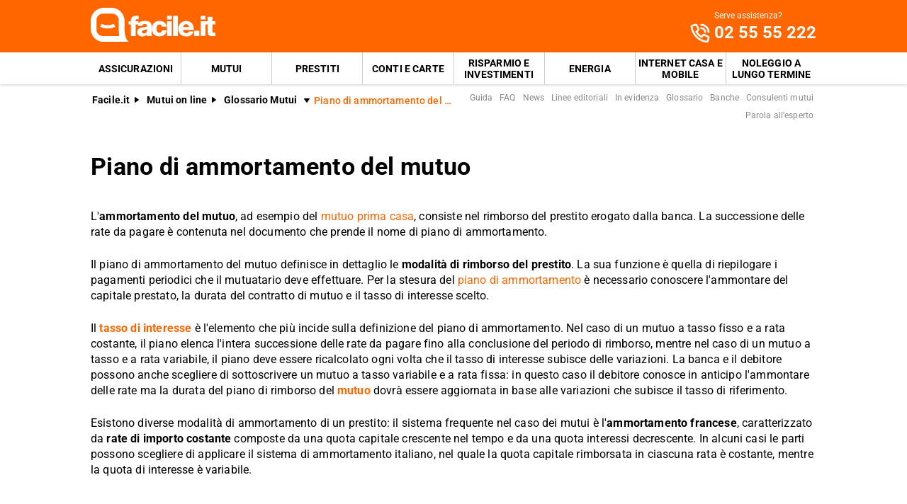

--- FILE ---
content_type: text/html; charset=utf-8
request_url: https://www.facile.it/mutui/glossario/piano-di-ammortamento.html
body_size: 32339
content:
<!DOCTYPE html><html lang="it" data-critters-container><head><meta charset="utf-8" data-next-head><meta name="theme-color" content="#FF6600" data-next-head><meta name="msapplication-TileColor" content="#FF6600" data-next-head><meta name="viewport" content="width=device-width,initial-scale=1,maximum-scale=5,shrink-to-fit=no" data-next-head><link rel="apple-touch-icon" href="https://res.cloudinary.com/dlhhugvi8/image/upload/facile.it/favicons/apple-touch-icon.png" data-next-head><link rel="icon" type="image/png" href="https://res.cloudinary.com/dlhhugvi8/image/upload/facile.it/favicons/favicon-16x16.png" sizes="16x16" data-next-head><link rel="icon" type="image/png" href="https://res.cloudinary.com/dlhhugvi8/image/upload/facile.it/favicons/favicon-32x32.png" sizes="32x32" data-next-head><link rel="icon" type="image/png" href="https://res.cloudinary.com/dlhhugvi8/image/upload/facile.it/favicons/android-chrome-192x192.png" sizes="192x192" data-next-head><link rel="mask-icon" href="https://res.cloudinary.com/dlhhugvi8/image/upload/facile.it/favicons/safari-pinned-tab.svg" sizes="any" color="#FF6600" data-next-head><meta name="msapplication-TileImage" content="https://res.cloudinary.com/dlhhugvi8/image/upload/facile.it/favicons/mstile-144x144.png" data-next-head><meta name="format-detection" content="telephone=no" data-next-head><meta name="SKYPE_TOOLBAR" content="SKYPE_TOOLBAR_PARSER_COMPATIBLE" data-next-head><title data-next-head>Piano di ammortamento del mutuo | Facile.it</title><link rel="canonical" href="https://www.facile.it/mutui/glossario/piano-di-ammortamento.html" data-next-head><meta name="keywords" content="piano di ammortamento, piano di ammortamento mutuo, ammortamento mutui" data-next-head><meta name="description" content="Il piano di ammortamento di un mutuo consente di calcolare il piano dettagliato del rimborso del finanziamento alla banca, per conoscere l&#x27;importo di ogni rata e il debito residuo." data-next-head><meta name="robots" content="index, follow" data-next-head><meta name="og:locale" content="it_IT" data-next-head><meta name="og:site_name" content="Facile.it" data-next-head><meta name="og:title" content="Piano di ammortamento del mutuo" data-next-head><meta name="og:description" content="Il piano di ammortamento di un mutuo consente di calcolare il piano dettagliato del rimborso del finanziamento alla banca, per conoscere l&#x27;importo di ogni rata e il debito residuo." data-next-head><meta name="og:image" content="https://res.cloudinary.com/dlhhugvi8/image/upload/v1711373918/facile.it/miscellaneous/facile-sharing-image_mokodb.jpg" data-next-head><meta name="og:type" content="website" data-next-head><meta name="og:updated_time" content="2026-01-31" data-next-head><meta name="og:url" content="https://www.facile.it/mutui/glossario/piano-di-ammortamento.html" data-next-head><link rel="dns-prefetch" href="https://res.cloudinary.com"><link rel="dns-prefetch" href="https://www.google-analytics.com"><link rel="dns-prefetch" href="https://www.googletagmanager.com"><link rel="preconnect" href="https://res.cloudinary.com"><link rel="preconnect" href="https://www.google-analytics.com"><link rel="preconnect" href="https://www.googletagmanager.com"><link rel="preload" href="/_next/static/media/fa7649605314c38a-s.p.woff2" as="font" type="font/woff2" crossorigin="anonymous" data-next-font="size-adjust"><link rel="preload" href="/_next/static/media/4046ec9b7a3cd7ce-s.p.woff2" as="font" type="font/woff2" crossorigin="anonymous" data-next-font="size-adjust"><link rel="preload" href="/_next/static/media/48ee0eb829fd67dc-s.p.woff2" as="font" type="font/woff2" crossorigin="anonymous" data-next-font="size-adjust"><script defer nomodule src="/_next/static/chunks/polyfills-42372ed130431b0a.js"></script><script defer src="/_next/static/chunks/5316-61650840a5b9dbd7.js"></script><script defer src="/_next/static/chunks/4169.e33fdc48d656bc97.js"></script><script defer src="/_next/static/chunks/4437-56e5a6f189b95caa.js"></script><script defer src="/_next/static/chunks/9191-9d97e5f45ece4c31.js"></script><script defer src="/_next/static/chunks/2495.fd03c077919bc3e3.js"></script><script defer src="/_next/static/chunks/8857.b1b1aab45a42b4c5.js"></script><script defer src="/_next/static/chunks/8262.37dc7ef179f9227e.js"></script><script defer src="/_next/static/chunks/2119-c5a40c3da7773090.js"></script><script defer src="/_next/static/chunks/6801.beaac9c64e8693ac.js"></script><script defer src="/_next/static/chunks/3771-27e1fe408e12c5a9.js"></script><script defer src="/_next/static/chunks/9509.fabaaf976fcff7ec.js"></script><script defer src="/_next/static/chunks/9704.57e155f67ba23d97.js"></script><script defer src="/_next/static/chunks/2433.d2ef5663d59b513d.js"></script><script defer src="/_next/static/chunks/4096-99c4a14d49b7bb32.js"></script><script defer src="/_next/static/chunks/8382.d54416b7f7fa2cea.js"></script><script defer src="/_next/static/chunks/9886.ede100022a5c561b.js"></script><script defer src="/_next/static/chunks/352.70633f7f22b05e9e.js"></script><script defer src="/_next/static/chunks/6636.8ef807392a9b4544.js"></script><script defer src="/_next/static/chunks/5475.464ef632d316c2de.js"></script><script defer src="/_next/static/chunks/376.fb1ad8694ba0fb4d.js"></script><script defer src="/_next/static/chunks/1803.3c2ca07b42175b9a.js"></script><script defer src="/_next/static/chunks/4516.726b1e2546c4d5c0.js"></script><script defer src="/_next/static/chunks/9163.7ad0bb2a170fd44d.js"></script><script defer src="/_next/static/chunks/410.0d4f6006a6dd4f3c.js"></script><script defer src="/_next/static/chunks/3978.b095817068c43a1c.js"></script><script defer src="/_next/static/chunks/2411.f55225e63cbc3a10.js"></script><script src="/_next/static/chunks/webpack-6aec749d4cb7eb90.js" defer></script><script src="/_next/static/chunks/framework-5af8a523299ce8b5.js" defer></script><script src="/_next/static/chunks/main-14c708bb284fae96.js" defer></script><script src="/_next/static/chunks/pages/_app-f8bcad07895723db.js" defer></script><script src="/_next/static/chunks/8026-fc5c4d2afc6bf847.js" defer></script><script src="/_next/static/chunks/4334-0db5f306f1692766.js" defer></script><script src="/_next/static/chunks/pages/%5B%5B...slug%5D%5D-ddf7d81f2b2657bb.js" defer></script><script src="/_next/static/80X1AHKPev7CYRDkzMybP/_buildManifest.js" defer></script><script src="/_next/static/80X1AHKPev7CYRDkzMybP/_ssgManifest.js" defer></script><style>*{margin:0;padding:0;border:0;font-family:inherit;font-size:inherit;line-height:inherit;box-sizing:border-box;-webkit-tap-highlight-color:transparent}.dyok9r0{list-style:none}.dyok9r3{font-size:inherit;font-weight:inherit}.dyok9r8{font:inherit;background-color:transparent}.dyok9r9{text-decoration:none;color:inherit}html{line-height:1.15;font-size:16px;-webkit-text-size-adjust:100%}.dyok9rb{font-size:var(--u3th1k6);line-height:var(--u3th1kh);font-family:var(--u3th1k2);font-weight:var(--u3th1k7);letter-spacing:var(--u3th1ka);color:var(--u3th1k4);-webkit-font-smoothing:antialiased;-moz-osx-font-smoothing:grayscale;text-rendering:optimizeLegibility}.qukjzm0{--u3th1k0:facile-it;--u3th1k1:facile.it;--u3th1k2:"Roboto",sans-serif;--u3th1k3:"Roboto",sans-serif;--u3th1k4:#000;--u3th1k5:#FED9BF;--u3th1k6:16px;--u3th1k7:400;--u3th1k8:500;--u3th1k9:700;--u3th1ka:0em;--u3th1kb:0.005em;--u3th1kc:0.01em;--u3th1kd:0.04em;--u3th1ke:1em;--u3th1kf:4.99em;--u3th1kg:1;--u3th1kh:1.15;--u3th1ki:1.2;--u3th1kj:1.3;--u3th1kk:1.4;--u3th1kl:2;--u3th1km:1024px;--u3th1kn:280px;--u3th1ko:4px;--u3th1kp:4px;--u3th1kq:8px;--u3th1kr:16px;--u3th1ks:24px;--u3th1kt:1px;--u3th1ku:2px;--u3th1kv:rgba(255,255,255,0.9);--u3th1kw:rgba(58,58,58,0.6);--u3th1kx:#E27700;--u3th1ky:#FF9900;--u3th1kz:#FFC05C;--u3th1k10:#FFF4E0;--u3th1k11:rgba(251,224,181,0.84);--u3th1k12:#549116;--u3th1k13:#71B62C;--u3th1k14:#BEE19A;--u3th1k15:#F1F9E9;--u3th1k16:rgba(237,245,229,0.78);--u3th1k17:#154F8A;--u3th1k18:#0E83CD;--u3th1k19:#8BC7ED;--u3th1k1a:#E6F3FC;--u3th1k1b:rgba(226,239,248,0.78);--u3th1k1c:#C2212E;--u3th1k1d:#FF0000;--u3th1k1e:#FFE6E6;--u3th1k1f:rgba(251,226,226,0.78);--u3th1k1g:#998000;--u3th1k1h:#F3C510;--u3th1k1i:#FEF0BA;--u3th1k1j:#FFFAE6;--u3th1k1k:rgba(254,246,214,0.68);--u3th1k1l:#EAEAEA;--u3th1k1m:#F2F2F2;--u3th1k1n:#F8F8F8;--u3th1k1o:#CCDAE2;--u3th1k1p:#ECF1F4;--u3th1k1q:#000;--u3th1k1r:#FFF;--u3th1k1s:rgba(255,255,255,0.2);--u3th1k1t:rgba(255,255,255,0.5);--u3th1k1u:#3A3A3A;--u3th1k1v:#505050;--u3th1k1w:#888888;--u3th1k1x:#AAAAAA;--u3th1k1y:#CCCCCC;--u3th1k1z:rgba(58,58,58,0.6);--u3th1k20:rgba(136,136,136,0.18);--u3th1k21:rgba(228,228,228,0.5);--u3th1k22:transparent;--u3th1k23:#841623;--u3th1k24:#A54552;--u3th1k25:#C37783;--u3th1k26:#DEADB6;--u3th1k27:#F5E6E8;--u3th1k28:#BB4118;--u3th1k29:#E34713;--u3th1k2a:#FF6600;--u3th1k2b:#FED9BF;--u3th1k2c:#FFEEE0;--u3th1k2d:#549116;--u3th1k2e:#71B62C;--u3th1k2f:#BEE19A;--u3th1k2g:#F1F9E9;--u3th1k2h:#E34713;--u3th1k2i:0px;--u3th1k2j:2px;--u3th1k2k:4px;--u3th1k2l:8px;--u3th1k2m:12px;--u3th1k2n:16px;--u3th1k2o:24px;--u3th1k2p:32px;--u3th1k2q:40px;--u3th1k2r:48px;--u3th1k2s:56px;--u3th1k2t:64px;--u3th1k2u:72px;--u3th1k2v:80px;--u3th1k2w:0px 1px 2px rgba(0,0,0,0.1);--u3th1k2x:0px 1px 4px rgba(0,0,0,0.2);--u3th1k2y:0px 3px 6px rgba(0,0,0,0.16);--u3th1k2z:0px 4px 8px rgba(0,0,0,0.14);--u3th1k30:1px 4px 8px rgba(0,0,0,0.05),0px 10px 16px rgba(0,0,0,0.08);--u3th1k31:2px 4px 8px rgba(0,0,0,0.06),2px 14px 24px rgba(0,0,0,0.1);--u3th1k32:0px 0px 0px 3px rgba(228,228,228,0.5);--u3th1k33:0px 0px 0px 3px rgba(237,245,229,0.78);--u3th1k34:0px 0px 0px 3px rgba(251,226,226,0.78);--u3th1k35:0px 0px 0px 3px rgba(226,239,248,0.78);--u3th1k36:0px 0px 0px 3px rgba(251,224,181,0.84);--u3th1k37:0px 0px 0px 3px rgba(237,245,229,0.78);--u3th1k38:all 0.5s ease;--u3th1k39:all 0.3s ease}.pfuwlp8{border:var(--pfuwlp4)}.pfuwlpc{border-width:var(--pfuwlp0)}@media screen and (min-width:992px){.pfuwlpb{border:var(--pfuwlp7)}.pfuwlpf{border-width:var(--pfuwlp3)}}.jjxzu60{overflow:hidden}.jjxzu63{overflow:auto}.jjxzu67{overflow-x:auto}.jjxzu69{overflow-wrap:anywhere}.jjxzu6a{overflow-wrap:break-word}.jjxzu6b{-webkit-user-select:none;-moz-user-select:none;user-select:none}.jjxzu6f{z-index:1}.jjxzu6i{cursor:pointer}.jjxzu6m{top:0}.jjxzu6o{left:0}.jjxzu6p{right:0}.jjxzu6q{min-width:0}.jjxzu6r{transition:var(--u3th1k38)}.jjxzu6s{transition:var(--u3th1k39)}.jjxzu6t{text-transform:none}.jjxzu6v{text-transform:uppercase}.jjxzu6x{font-weight:var(--u3th1k7)}.jjxzu6y{font-weight:var(--u3th1k8)}.jjxzu6z{font-weight:var(--u3th1k9)}.jjxzu614{text-decoration:underline}.jjxzu619{letter-spacing:var(--u3th1kb)}.jjxzu61a{letter-spacing:var(--u3th1kc)}.jjxzu61g{white-space:nowrap}.jjxzu61h{text-overflow:ellipsis}.jjxzu61v{display:block}.jjxzu61z{display:inline}.jjxzu623{display:none}.jjxzu627{display:inline-block}.jjxzu62b{display:flex}.jjxzu62f{display:inline-flex}.jjxzu62j{position:relative}.jjxzu62n{position:absolute}.jjxzu62r{position:fixed}.jjxzu62z{border-radius:9999px}.jjxzu637{border-radius:var(--u3th1kp)}.jjxzu63b{border-radius:var(--u3th1kq)}.jjxzu63n{line-height:var(--u3th1kg)}.jjxzu63r{line-height:var(--u3th1kh)}.jjxzu63v{line-height:var(--u3th1ki)}.jjxzu63z{line-height:var(--u3th1kj)}.jjxzu643{line-height:var(--u3th1kk)}.jjxzu65j{height:100%}.jjxzu65r{width:50%}.jjxzu66z{width:100%}.jjxzu673{width:auto}.jjxzu67b{padding-top:var(--u3th1k2j)}.jjxzu67f{padding-top:var(--u3th1k2k)}.jjxzu67j{padding-top:var(--u3th1k2l)}.jjxzu67n{padding-top:var(--u3th1k2m)}.jjxzu67r{padding-top:var(--u3th1k2n)}.jjxzu67v{padding-top:var(--u3th1k2o)}.jjxzu68n{padding-bottom:var(--u3th1k2i)}.jjxzu68r{padding-bottom:var(--u3th1k2j)}.jjxzu68v{padding-bottom:var(--u3th1k2k)}.jjxzu68z{padding-bottom:var(--u3th1k2l)}.jjxzu693{padding-bottom:var(--u3th1k2m)}.jjxzu697{padding-bottom:var(--u3th1k2n)}.jjxzu69b{padding-bottom:var(--u3th1k2o)}.jjxzu69f{padding-bottom:var(--u3th1k2p)}.jjxzu6a3{padding-right:var(--u3th1k2i)}.jjxzu6a7{padding-right:var(--u3th1k2j)}.jjxzu6ab{padding-right:var(--u3th1k2k)}.jjxzu6af{padding-right:var(--u3th1k2l)}.jjxzu6aj{padding-right:var(--u3th1k2m)}.jjxzu6an{padding-right:var(--u3th1k2n)}.jjxzu6ar{padding-right:var(--u3th1k2o)}.jjxzu6bj{padding-left:var(--u3th1k2i)}.jjxzu6bn{padding-left:var(--u3th1k2j)}.jjxzu6br{padding-left:var(--u3th1k2k)}.jjxzu6bv{padding-left:var(--u3th1k2l)}.jjxzu6bz{padding-left:var(--u3th1k2m)}.jjxzu6c3{padding-left:var(--u3th1k2n)}.jjxzu6c7{padding-left:var(--u3th1k2o)}.jjxzu6cz{margin-top:var(--u3th1k2i)}.jjxzu6d3{margin-top:var(--u3th1k2j)}.jjxzu6d7{margin-top:var(--u3th1k2k)}.jjxzu6dj{margin-top:var(--u3th1k2n)}.jjxzu6dn{margin-top:var(--u3th1k2o)}.jjxzu6dr{margin-top:var(--u3th1k2p)}.jjxzu6dz{margin-top:var(--u3th1k2r)}.jjxzu6ef{margin-bottom:var(--u3th1k2i)}.jjxzu6en{margin-bottom:var(--u3th1k2k)}.jjxzu6ez{margin-bottom:var(--u3th1k2n)}.jjxzu6f3{margin-bottom:var(--u3th1k2o)}.jjxzu6fb{margin-bottom:var(--u3th1k2q)}.jjxzu6fv{margin-right:var(--u3th1k2i)}.jjxzu6fz{margin-right:var(--u3th1k2j)}.jjxzu6g7{margin-right:var(--u3th1k2l)}.jjxzu6gb{margin-right:var(--u3th1k2m)}.jjxzu6gf{margin-right:var(--u3th1k2n)}.jjxzu6gj{margin-right:var(--u3th1k2o)}.jjxzu6hf{margin-left:var(--u3th1k2j)}.jjxzu6hj{margin-left:var(--u3th1k2k)}.jjxzu6hv{margin-left:var(--u3th1k2n)}.jjxzu6hz{margin-left:var(--u3th1k2o)}.jjxzu6ir{align-items:flex-start}.jjxzu6iv{align-items:center}.jjxzu6iz{align-items:flex-end}.jjxzu6j7{justify-content:flex-start}.jjxzu6jb{justify-content:center}.jjxzu6jf{justify-content:flex-end}.jjxzu6jj{justify-content:space-between}.jjxzu6jv{flex-direction:row}.jjxzu6jz{flex-direction:row-reverse}.jjxzu6k3{flex-direction:column}.jjxzu6kb{flex-wrap:wrap}.jjxzu6kj{flex-shrink:0}.jjxzu6kn{flex-shrink:1}.jjxzu6kr{flex-grow:0}.jjxzu6kv{flex-grow:1}.jjxzu6l3{flex:1 1}.jjxzu6l7{align-self:stretch}.jjxzu6lj{text-align:left}.jjxzu6ln{text-align:center}.jjxzu6lr{text-align:right}.jjxzu6lz{box-shadow:var(--u3th1k2w)}.jjxzu6m3{box-shadow:var(--u3th1k2x)}.jjxzu6m7{box-shadow:var(--u3th1k2y)}.jjxzu6mj{box-shadow:var(--u3th1k31)}.jjxzu6nb{font-size:1rem}.jjxzu6nf{font-size:2rem}.jjxzu6nv{font-size:.625rem}.jjxzu6o3{font-size:.75rem}.jjxzu6ob{font-size:.875rem}.jjxzu6oj{font-size:1.125rem}.jjxzu6ov{font-size:1.5rem}.jjxzu6p3{font-size:1.75rem}.jjxzu6qr{color:var(--u3th1k1q)}.jjxzu6qv{color:var(--u3th1k1r)}.jjxzu6qz{color:var(--u3th1k1u)}.jjxzu6r3{color:var(--u3th1k1v)}.jjxzu6r7{color:var(--u3th1k1w)}.jjxzu6rr{color:var(--u3th1k29)}.jjxzu6rv{color:var(--u3th1k2a)}.jjxzu6s7{color:var(--u3th1k2h)}.jjxzu6uj{background:var(--u3th1k1p)}.jjxzu6un{background:var(--u3th1k1r)}.jjxzu6uv{background:var(--u3th1k1u)}.jjxzu6uz{background:var(--u3th1k1v)}.jjxzu6vz{background:var(--u3th1k2a)}.jjxzu6wf{background:var(--u3th1k2e)}@media screen and (min-width:375px){.jjxzu61w{display:block}.jjxzu624{display:none}.jjxzu6ao{padding-right:var(--u3th1k2n)}.jjxzu6c4{padding-left:var(--u3th1k2n)}.jjxzu6oo{font-size:1.25rem}}@media screen and (min-width:768px){.jjxzu61x{display:block}.jjxzu621{display:inline}.jjxzu625{display:none}.jjxzu62h{display:inline-flex}.jjxzu65t{width:50%}.jjxzu679{padding-top:var(--u3th1k2i)}.jjxzu67h{padding-top:var(--u3th1k2k)}.jjxzu6a5{padding-right:var(--u3th1k2i)}.jjxzu6ap{padding-right:var(--u3th1k2n)}.jjxzu6bl{padding-left:var(--u3th1k2i)}.jjxzu6c5{padding-left:var(--u3th1k2n)}.jjxzu6ed{margin-top:var(--u3th1k2v)}.jjxzu6f5{margin-bottom:var(--u3th1k2o)}.jjxzu6hp{margin-left:var(--u3th1k2l)}.jjxzu6ix{align-items:center}.jjxzu6j9{justify-content:flex-start}.jjxzu6jx{flex-direction:row}.jjxzu6k5{flex-direction:column}.jjxzu6kh{flex-wrap:nowrap}}@media screen and (min-width:992px){.jjxzu61y{display:block}.jjxzu622{display:inline}.jjxzu626{display:none}.jjxzu62e{display:flex}.jjxzu65y{width:33.33333333333333%}.jjxzu66e{width:20%}.jjxzu66i{width:40%}.jjxzu66m{width:60%}.jjxzu67a{padding-top:var(--u3th1k2i)}.jjxzu67i{padding-top:var(--u3th1k2k)}.jjxzu67q{padding-top:var(--u3th1k2m)}.jjxzu67u{padding-top:var(--u3th1k2n)}.jjxzu682{padding-top:var(--u3th1k2p)}.jjxzu68q{padding-bottom:var(--u3th1k2i)}.jjxzu68y{padding-bottom:var(--u3th1k2k)}.jjxzu696{padding-bottom:var(--u3th1k2m)}.jjxzu69a{padding-bottom:var(--u3th1k2n)}.jjxzu69e{padding-bottom:var(--u3th1k2o)}.jjxzu69m{padding-bottom:var(--u3th1k2q)}.jjxzu6a6{padding-right:var(--u3th1k2i)}.jjxzu6ai{padding-right:var(--u3th1k2l)}.jjxzu6am{padding-right:var(--u3th1k2m)}.jjxzu6aq{padding-right:var(--u3th1k2n)}.jjxzu6b6{padding-right:var(--u3th1k2r)}.jjxzu6bm{padding-left:var(--u3th1k2i)}.jjxzu6by{padding-left:var(--u3th1k2l)}.jjxzu6c2{padding-left:var(--u3th1k2m)}.jjxzu6c6{padding-left:var(--u3th1k2n)}.jjxzu6ca{padding-left:var(--u3th1k2o)}.jjxzu6ei{margin-bottom:var(--u3th1k2i)}.jjxzu6fi{margin-bottom:var(--u3th1k2r)}.jjxzu6fy{margin-right:var(--u3th1k2i)}.jjxzu6ge{margin-right:var(--u3th1k2m)}.jjxzu6iy{align-items:center}.jjxzu6jy{flex-direction:row}.jjxzu6lm{text-align:left}.jjxzu6pa{font-size:1.875rem}.jjxzu6pe{font-size:2.125rem}.jjxzu6wu{background:none}}._13j3r0c0{-o-object-fit:cover;object-fit:cover}._13j3r0c3{color:transparent}._8yusxi0{min-width:130px;max-width:130px}._8yusxi2{min-width:88px;max-width:88px;max-height:25px}@media screen and (min-width:992px){._8yusxi0{min-width:176px;max-width:176px;max-height:49px}}._3rggl70{transition:transform .4s ease;transform-origin:50% 50%}._3rggl71{transform:rotate(0deg)}._3rggl73{transform:rotate(90deg)}._3rggl77{transform:rotate(270deg)}._3rggl79{display:flex;justify-content:center;align-items:center}._3rggl7b{width:1rem;height:1rem}._3rggl7c{width:2rem;height:2rem}._3rggl7h{width:1.5rem;height:1.5rem}.__className_9efc83{font-family:roboto,roboto Fallback,sans-serif}.murfk50{min-height:100vh}._19mei630:last-child{padding-bottom:var(--u3th1k2i)}._19mei631{margin-left:auto;margin-right:auto}._19mei632{min-width:var(--u3th1kn);max-width:var(--u3th1km)}@media screen and (min-width:768px){._19mei631{box-sizing:content-box}}._18xz8jl0{margin-left:auto;margin-right:auto}._18xz8jl1{min-width:var(--u3th1kn);max-width:var(--u3th1km)}@media screen and (min-width:768px){._18xz8jl0{box-sizing:content-box}}._1cebpcn0{margin-left:calc(var(--u3th1k2i) * -1)}._1cebpcn1{margin-left:calc(var(--u3th1k2j) * -1)}._1cebpcn3{margin-left:calc(var(--u3th1k2l) * -1)}._1cebpcn5{margin-left:calc(var(--u3th1k2n) * -1)}._1cebpcn6{margin-left:calc(var(--u3th1k2o) * -1)}._1cebpcn1g{margin-top:calc(var(--u3th1k2i) * -1)}._1cebpcn1h{margin-top:calc(var(--u3th1k2j) * -1)}._1cebpcn1j{margin-top:calc(var(--u3th1k2l) * -1)}._1cebpcn1k{margin-top:calc(var(--u3th1k2m) * -1)}._1cebpcn1l{margin-top:calc(var(--u3th1k2n) * -1)}._1cebpcn1m{margin-top:calc(var(--u3th1k2o) * -1)}@media screen and (min-width:375px){._1cebpcnd{margin-left:calc(var(--u3th1k2i) * -1)}._1cebpcn1w{margin-top:calc(var(--u3th1k2l) * -1)}._1cebpcn1y{margin-top:calc(var(--u3th1k2n) * -1)}}@media screen and (min-width:768px){._1cebpcnq{margin-left:calc(var(--u3th1k2i) * -1)}._1cebpcnv{margin-left:calc(var(--u3th1k2n) * -1)}._1cebpcn26{margin-top:calc(var(--u3th1k2i) * -1)}._1cebpcn29{margin-top:calc(var(--u3th1k2l) * -1)}}@media screen and (min-width:992px){._1cebpcn16{margin-left:calc(var(--u3th1k2l) * -1)}._1cebpcn18{margin-left:calc(var(--u3th1k2n) * -1)}._1cebpcn2j{margin-top:calc(var(--u3th1k2i) * -1)}}@media screen and (min-width:768px){._1osgpfv0{text-overflow:ellipsis;white-space:nowrap;overflow:hidden}}._1aoj5va4:focus-within,._1aoj5va4:hover{color:var(--_1aoj5va0)}._1aoj5vac:focus-within,._1aoj5vac:hover{background-color:var(--_1aoj5va8)}._1aoj5vao:focus-within,._1aoj5vao:hover{border:var(--_1aoj5vak)}._1aoj5vas:focus-within,._1aoj5vas:hover{border-width:var(--_1aoj5vag)}._7vgb962:visited{color:var(--u3th1k28)}._1tdp8fzb{flex-basis:100%}._1tdp8fzc{flex-basis:auto}@media screen and (min-width:768px){._1tdp8fzq{flex-basis:50%}}.jzuzjm0:first-child{padding-left:var(--u3th1k2i)}.jzuzjm1{-webkit-box-decoration-break:clone;box-decoration-break:clone;padding-top:1px}._1fkh79s3 button{position:relative}._1akd46k4{-webkit-line-clamp:var(--_1akd46k0);line-clamp:var(--_1akd46k0)}._1akd46k8{display:-webkit-box;-webkit-box-orient:vertical}._1akd46k9{padding-bottom:1px}.r29w270{padding-top:1px;padding-bottom:1px}.r29w273{min-height:var(--u3th1k2o)}.zrcg7k0:visited{color:var(--u3th1k28)}.zrcg7k2{width:-webkit-min-content;width:-moz-min-content;width:min-content;max-width:100%}.zrcg7k3{width:-webkit-max-content;width:-moz-max-content;width:max-content}.f724q2{max-width:100%;justify-content:center;align-items:center;position:relative;overflow:hidden}.f724q2:focus{outline-width:0;outline:none}.f724q8{margin-left:calc((var(--u3th1k6) * var(--f724q3, 1.5)) + var(--u3th1k2l))}._1guc0y0{height:56px}._1guc0y1{height:48px}._1guc0y4{height:40px;min-width:40px}._1jsx85i0{max-height:0}@media screen and (min-width:992px){._1jsx85i1{max-height:8000px}}._1q5tdga0{cursor:pointer}._1q5tdga1{border-bottom:var(--u3th1ku) solid var(--u3th1k1u)}._1q5tdga2{border-bottom:var(--u3th1kt) solid var(--u3th1k1v)}._1q5tdga4{color:var(--u3th1k1n);height:20px;width:20px}._1q5tdga4:before{content:"+";align-items:center;display:flex;font-size:1.25rem;height:100%;justify-content:center;position:relative;transition:transform .3s ease;width:100%}._1q5tdga5{right:var(--u3th1k2n);top:50%;transform:translateY(-50%)}@media screen and (min-width:992px){._1q5tdga0{cursor:auto}._1q5tdga1,._1q5tdga2{border-bottom:none}}._1c4jvon0{display:inline-block;min-width:98px;max-width:98px;height:15px;position:relative;vertical-align:middle}._1qi2zc1{width:44px;height:24px}@media screen and (min-width:375px){._1qi2zc1{width:50px;height:28px}}._1gety4a0{color:var(--u3th1k1n)}._1e8uqng0{min-width:32px;max-width:32px;height:33px}.v5esiy0:last-child{padding-bottom:var(--u3th1k2i)}._1yd0lg1:last-child{margin-bottom:var(--u3th1k2i)}._1kjqsvn0{position:fixed;z-index:300}._1kjqsvn1{height:56px}._1kjqsvn3{height:56px}._1kjqsvn4{height:25px}._1kjqsvn6{background-color:var(--u3th1k1r);height:1.5px;position:relative;transition:background-color .2s;transition-timing-function:linear;width:1.125rem}._1kjqsvn6:before{top:-.3rem}._1kjqsvn6:after,._1kjqsvn6:before{content:" ";background-color:var(--u3th1k1r);height:1.5px;position:absolute;transition:top .2s,transform .2s;transition-delay:.2s,0s,0s;transition-timing-function:linear;width:1.125rem}._1kjqsvn6:after{top:.3rem}@media screen and (min-width:992px){._1kjqsvn0{position:static;z-index:auto}._1kjqsvn1{height:74px}._1kjqsvn3{display:none}}.co6a1c0{order:1}.co6a1c1{order:2}.exwtz91{height:45px}.exwtz91:hover{background-color:var(--u3th1k28)}.exwtz91:hover{color:var(--u3th1k1r)}.exwtz91:last-child{margin-right:0}.exwtz93{min-width:229px}.exwtz95{font-weight:var(--u3th1k9);padding:var(--u3th1k2n);padding-bottom:0;text-transform:uppercase}.exwtz97{min-width:1.5rem}.exwtz98{min-height:1.5rem;font-size:1.0625rem}.exwtz98:hover{background-color:var(--u3th1k2c);color:var(--u3th1k29)}.exwtz98:after{content:"»";margin-left:var(--u3th1k2k)}.exwtz9d{z-index:950;top:56px}.exwtz9d{height:100vh;padding-bottom:200px;width:90vw;transform:translateX(-105%)}.exwtz9e{border-bottom:1px solid rgba(255,255,255,.2)}@media screen and (min-width:992px){.exwtz93:not(:last-of-type){border-right:var(--u3th1kt) solid var(--u3th1k1y)}.exwtz95{font-weight:var(--u3th1k7);padding:var(--u3th1k2m);text-transform:none;display:inline-block;width:50%}.exwtz98{font-size:.8125rem;white-space:nowrap}.exwtz9a{white-space:unset;width:230px}}.r3gnla1{position:fixed;z-index:250;box-shadow:0 -5px 22px rgba(0,0,0,.15);bottom:0;left:0;right:0;transform:translateY(100%);transition:var(--u3th1k39);visibility:hidden;opacity:0}._4yymt90{display:grid}._4yymt91{grid-template-columns:-webkit-max-content auto;grid-template-columns:max-content auto}._4yymt97{grid-column:1/span 2;opacity:0}@media screen and (min-width:768px){._4yymt97{opacity:1;margin-top:6px;margin-bottom:2px}}.zm6tyj4{max-width:120px}._17xxyx80{max-width:50%;margin-left:auto}@media screen and (min-width:768px){._1nlh0xj0{max-width:57%}._1nlh0xj1{width:18%;max-width:18%}._1nlh0xj3{width:calc(156px + var(--u3th1k2n));max-width:calc(156px + var(--u3th1k2n))}}.jvepcq0:hover .jvepcq1{transform:translateX(-5px)}.jvepcq0:hover .jvepcq2{transform:translateX(5px)}._16m032v0{min-width:100%;scrollbar-width:none;scroll-behavior:smooth}._16m032v0::-webkit-scrollbar{display:none}.jwegpe2{margin-top:calc(var(--u3th1k2m) * -1)}.z3z9mq0{min-width:245px}.z3z9mq0:hover{transform:translateY(-12px);box-shadow:var(--u3th1k2z)}.z3z9mq1{height:180px}.z3z9mq2{transition:var(--u3th1k38)}.z3z9mq0:hover .z3z9mq2{transform:scale(1.2)}.z3z9mq3{background-color:rgba(0,0,0,.3);top:180px;transform:translateY(-100%)}.z3z9mq4{min-height:calc(var(--u3th1kg) * 3 * 1em)}@media screen and (min-width:992px){.z3z9mq0{width:calc(25% - 27px);min-width:calc(25% - 27px)}.z3z9mq0:not(:last-of-type){margin-right:36px}}</style><link rel="stylesheet" href="/_next/static/css/d2446669b9212987.css" data-n-g media="print" onload="this.media='all'"><noscript><link rel="stylesheet" href="/_next/static/css/d2446669b9212987.css"></noscript><link rel="stylesheet" href="/_next/static/css/3fbdca0c14bbe7b9.css" data-n-p media="print" onload="this.media='all'"><noscript><link rel="stylesheet" href="/_next/static/css/3fbdca0c14bbe7b9.css"></noscript><link rel="stylesheet" href="/_next/static/css/5dccc6d427e0f1f1.css" media="print" onload="this.media='all'"><noscript><link rel="stylesheet" href="/_next/static/css/5dccc6d427e0f1f1.css"></noscript><link rel="stylesheet" href="/_next/static/css/fcb989f9805d813f.css" media="print" onload="this.media='all'"><noscript><link rel="stylesheet" href="/_next/static/css/fcb989f9805d813f.css"></noscript><link rel="stylesheet" href="/_next/static/css/996cfa89bc5d2efa.css" media="print" onload="this.media='all'"><noscript><link rel="stylesheet" href="/_next/static/css/996cfa89bc5d2efa.css"></noscript><link rel="stylesheet" href="/_next/static/css/d02dd105018c5db6.css" media="print" onload="this.media='all'"><noscript><link rel="stylesheet" href="/_next/static/css/d02dd105018c5db6.css"></noscript><link rel="stylesheet" href="/_next/static/css/aaa6eb67faa75bfc.css" media="print" onload="this.media='all'"><noscript><link rel="stylesheet" href="/_next/static/css/aaa6eb67faa75bfc.css"></noscript><link rel="stylesheet" href="/_next/static/css/78fa469e14aaca5d.css" media="print" onload="this.media='all'"><noscript><link rel="stylesheet" href="/_next/static/css/78fa469e14aaca5d.css"></noscript><link rel="stylesheet" href="/_next/static/css/102a30999ae03a49.css" media="print" onload="this.media='all'"><noscript><link rel="stylesheet" href="/_next/static/css/102a30999ae03a49.css"></noscript><link rel="stylesheet" href="/_next/static/css/73cb90792dcaf7b0.css" media="print" onload="this.media='all'"><noscript><link rel="stylesheet" href="/_next/static/css/73cb90792dcaf7b0.css"></noscript><link rel="stylesheet" href="/_next/static/css/269888b27103f0e3.css" media="print" onload="this.media='all'"><noscript><link rel="stylesheet" href="/_next/static/css/269888b27103f0e3.css"></noscript><link rel="stylesheet" href="/_next/static/css/396df7003a2f71af.css" media="print" onload="this.media='all'"><noscript><link rel="stylesheet" href="/_next/static/css/396df7003a2f71af.css"></noscript><link rel="stylesheet" href="/_next/static/css/02d1a7cf7f6b75a0.css" media="print" onload="this.media='all'"><noscript><link rel="stylesheet" href="/_next/static/css/02d1a7cf7f6b75a0.css"></noscript><link rel="stylesheet" href="/_next/static/css/c268895feadd05c6.css" media="print" onload="this.media='all'"><noscript><link rel="stylesheet" href="/_next/static/css/c268895feadd05c6.css"></noscript><link rel="stylesheet" href="/_next/static/css/f90294bd33c9c931.css" media="print" onload="this.media='all'"><noscript><link rel="stylesheet" href="/_next/static/css/f90294bd33c9c931.css"></noscript><link rel="stylesheet" href="/_next/static/css/b73f4adfc7ac638f.css" media="print" onload="this.media='all'"><noscript><link rel="stylesheet" href="/_next/static/css/b73f4adfc7ac638f.css"></noscript><link rel="stylesheet" href="/_next/static/css/ca218ce951bd46cf.css" media="print" onload="this.media='all'"><noscript><link rel="stylesheet" href="/_next/static/css/ca218ce951bd46cf.css"></noscript><link rel="stylesheet" href="/_next/static/css/05101a09afb62b03.css" media="print" onload="this.media='all'"><noscript><link rel="stylesheet" href="/_next/static/css/05101a09afb62b03.css"></noscript><link rel="stylesheet" href="/_next/static/css/165914baa05d1b93.css" media="print" onload="this.media='all'"><noscript><link rel="stylesheet" href="/_next/static/css/165914baa05d1b93.css"></noscript><link rel="stylesheet" href="/_next/static/css/9e37493b6be2ff52.css" media="print" onload="this.media='all'"><noscript><link rel="stylesheet" href="/_next/static/css/9e37493b6be2ff52.css"></noscript><link rel="stylesheet" href="/_next/static/css/72b16a0558423657.css" media="print" onload="this.media='all'"><noscript><link rel="stylesheet" href="/_next/static/css/72b16a0558423657.css"></noscript><link rel="stylesheet" href="/_next/static/css/d2a01a4d8969eaf8.css" media="print" onload="this.media='all'"><noscript><link rel="stylesheet" href="/_next/static/css/d2a01a4d8969eaf8.css"></noscript><link rel="stylesheet" href="/_next/static/css/1636e117dd2a0dc1.css" media="print" onload="this.media='all'"><noscript><link rel="stylesheet" href="/_next/static/css/1636e117dd2a0dc1.css"></noscript><link rel="stylesheet" href="/_next/static/css/f9eef9d498f6e749.css" media="print" onload="this.media='all'"><noscript><link rel="stylesheet" href="/_next/static/css/f9eef9d498f6e749.css"></noscript><link rel="stylesheet" href="/_next/static/css/a1ae081beece03c5.css" media="print" onload="this.media='all'"><noscript><link rel="stylesheet" href="/_next/static/css/a1ae081beece03c5.css"></noscript><link rel="stylesheet" href="/_next/static/css/28e4c97ae57cd737.css" media="print" onload="this.media='all'"><noscript><link rel="stylesheet" href="/_next/static/css/28e4c97ae57cd737.css"></noscript><link rel="stylesheet" href="/_next/static/css/9a31b3098fdae503.css" media="print" onload="this.media='all'"><noscript><link rel="stylesheet" href="/_next/static/css/9a31b3098fdae503.css"></noscript><link rel="stylesheet" href="/_next/static/css/7832ff166b9ff64c.css" media="print" onload="this.media='all'"><noscript><link rel="stylesheet" href="/_next/static/css/7832ff166b9ff64c.css"></noscript><link rel="stylesheet" href="/_next/static/css/a0c8c0a95841f4b2.css" media="print" onload="this.media='all'"><noscript><link rel="stylesheet" href="/_next/static/css/a0c8c0a95841f4b2.css"></noscript><link rel="stylesheet" href="/_next/static/css/cd676d44732421b5.css" media="print" onload="this.media='all'"><noscript><link rel="stylesheet" href="/_next/static/css/cd676d44732421b5.css"></noscript><link rel="stylesheet" href="/_next/static/css/4e7bdf551a1d8044.css" media="print" onload="this.media='all'"><noscript><link rel="stylesheet" href="/_next/static/css/4e7bdf551a1d8044.css"></noscript><link rel="stylesheet" href="/_next/static/css/d731b5c361166217.css" media="print" onload="this.media='all'"><noscript><link rel="stylesheet" href="/_next/static/css/d731b5c361166217.css"></noscript><link rel="stylesheet" href="/_next/static/css/162c7b1f1c23b950.css" media="print" onload="this.media='all'"><noscript><link rel="stylesheet" href="/_next/static/css/162c7b1f1c23b950.css"></noscript><link rel="stylesheet" href="/_next/static/css/0a4274cf9c1ed5ef.css" media="print" onload="this.media='all'"><noscript><link rel="stylesheet" href="/_next/static/css/0a4274cf9c1ed5ef.css"></noscript><link rel="stylesheet" href="/_next/static/css/4072e3c9a54923dc.css" media="print" onload="this.media='all'"><noscript><link rel="stylesheet" href="/_next/static/css/4072e3c9a54923dc.css"></noscript><link rel="stylesheet" href="/_next/static/css/fe25231f619df786.css" media="print" onload="this.media='all'"><noscript><link rel="stylesheet" href="/_next/static/css/fe25231f619df786.css"></noscript><link rel="stylesheet" href="/_next/static/css/ea31c9f5f1907dbe.css" media="print" onload="this.media='all'"><noscript><link rel="stylesheet" href="/_next/static/css/ea31c9f5f1907dbe.css"></noscript><link rel="stylesheet" href="/_next/static/css/e77c46c181fa92cd.css" media="print" onload="this.media='all'"><noscript><link rel="stylesheet" href="/_next/static/css/e77c46c181fa92cd.css"></noscript><link rel="stylesheet" href="/_next/static/css/fdb03d953ee538b5.css" media="print" onload="this.media='all'"><noscript><link rel="stylesheet" href="/_next/static/css/fdb03d953ee538b5.css"></noscript><link rel="stylesheet" href="/_next/static/css/554c834492cf78b8.css" media="print" onload="this.media='all'"><noscript><link rel="stylesheet" href="/_next/static/css/554c834492cf78b8.css"></noscript><link rel="stylesheet" href="/_next/static/css/adc325055fe506d2.css" media="print" onload="this.media='all'"><noscript><link rel="stylesheet" href="/_next/static/css/adc325055fe506d2.css"></noscript><noscript data-n-css></noscript><meta name="sentry-trace" content="b3cf0b0105315819fd96e8967b171b07-7a868bc5fa707b90-1"><meta name="baggage" content="sentry-environment=production,sentry-release=td%401.0.0,sentry-public_key=7d8dd99cdb9263417391d9c93c96c507,sentry-trace_id=b3cf0b0105315819fd96e8967b171b07,sentry-org_id=370555,sentry-transaction=GET%20%2Fmutui%2Fglossario%2Fpiano-di-ammortamento.html,sentry-sampled=true,sentry-sample_rand=0.18250795091699668,sentry-sample_rate=1"></head><body><div id="__next"><div class="qukjzm0 dyok9rb"><div class="__className_9efc83"><div class="jjxzu62b jjxzu6k3 murfk50"><!--$--><!--/$--><header data-i="HeaderContainer" class="jjxzu62b jjxzu6k3"><div data-i="Menu" class="co6a1c1"><div class="jjxzu6qr jjxzu6un jjxzu623 jjxzu624 jjxzu625 jjxzu61y jjxzu6m3"><div class="jjxzu6bj jjxzu6c5 jjxzu6a3 jjxzu6ap _18xz8jl0 _18xz8jl1"><nav class="jjxzu6qr jjxzu6un jjxzu62b"><div class="jjxzu6qr jjxzu6un jjxzu62j jjxzu6l3 jjxzu6s jjxzu6i jjxzu62b exwtz91"><a href="/assicurazioni.html" class="dyok9r9 jjxzu6br jjxzu6ab jjxzu6ob jjxzu63r jjxzu61a jjxzu62b jjxzu66z jjxzu65j jjxzu6jb jjxzu6iv jjxzu6ln jjxzu6z jjxzu6v">Assicurazioni</a></div><div style="--pfuwlp4:solid #CCCCCC;--pfuwlp0:0 0 0 1px" class="jjxzu6qr jjxzu6un jjxzu62j jjxzu6l3 jjxzu6s jjxzu6i jjxzu62b exwtz91 pfuwlp8 pfuwlpc"><a href="/mutui.html" class="dyok9r9 jjxzu6br jjxzu6ab jjxzu6ob jjxzu63r jjxzu61a jjxzu62b jjxzu66z jjxzu65j jjxzu6jb jjxzu6iv jjxzu6ln jjxzu6z jjxzu6v">Mutui</a></div><div style="--pfuwlp4:solid #CCCCCC;--pfuwlp0:0 0 0 1px" class="jjxzu6qr jjxzu6un jjxzu62j jjxzu6l3 jjxzu6s jjxzu6i jjxzu62b exwtz91 pfuwlp8 pfuwlpc"><a href="/prestiti.html" class="dyok9r9 jjxzu6br jjxzu6ab jjxzu6ob jjxzu63r jjxzu61a jjxzu62b jjxzu66z jjxzu65j jjxzu6jb jjxzu6iv jjxzu6ln jjxzu6z jjxzu6v">Prestiti</a></div><div style="--pfuwlp4:solid #CCCCCC;--pfuwlp0:0 0 0 1px" class="jjxzu6qr jjxzu6un jjxzu62j jjxzu6l3 jjxzu6s jjxzu6i jjxzu62b exwtz91 pfuwlp8 pfuwlpc"><a href="/conti.html" class="dyok9r9 jjxzu6br jjxzu6ab jjxzu6ob jjxzu63r jjxzu61a jjxzu62b jjxzu66z jjxzu65j jjxzu6jb jjxzu6iv jjxzu6ln jjxzu6z jjxzu6v">Conti e Carte</a></div><div style="--pfuwlp4:solid #CCCCCC;--pfuwlp0:0 0 0 1px" class="jjxzu6qr jjxzu6un jjxzu62j jjxzu6l3 jjxzu6s jjxzu6i jjxzu62b exwtz91 pfuwlp8 pfuwlpc"><a href="/investimenti.html" class="dyok9r9 jjxzu6br jjxzu6ab jjxzu6ob jjxzu63r jjxzu61a jjxzu62b jjxzu66z jjxzu65j jjxzu6jb jjxzu6iv jjxzu6ln jjxzu6z jjxzu6v">Risparmio e Investimenti</a></div><div style="--pfuwlp4:solid #CCCCCC;--pfuwlp0:0 0 0 1px" class="jjxzu6qr jjxzu6un jjxzu62j jjxzu6l3 jjxzu6s jjxzu6i jjxzu62b exwtz91 pfuwlp8 pfuwlpc"><a href="/energia.html" class="dyok9r9 jjxzu6br jjxzu6ab jjxzu6ob jjxzu63r jjxzu61a jjxzu62b jjxzu66z jjxzu65j jjxzu6jb jjxzu6iv jjxzu6ln jjxzu6z jjxzu6v">Energia</a></div><div style="--pfuwlp4:solid #CCCCCC;--pfuwlp0:0 0 0 1px" class="jjxzu6qr jjxzu6un jjxzu62j jjxzu6l3 jjxzu6s jjxzu6i jjxzu62b exwtz91 pfuwlp8 pfuwlpc"><a class="dyok9r9 jjxzu6br jjxzu6ab jjxzu6ob jjxzu63r jjxzu61a jjxzu62b jjxzu66z jjxzu65j jjxzu6jb jjxzu6iv jjxzu6ln jjxzu6z jjxzu6v">Internet Casa e Mobile</a></div><div style="--pfuwlp4:solid #CCCCCC;--pfuwlp0:0 0 0 1px" class="jjxzu6qr jjxzu6un jjxzu62j jjxzu6l3 jjxzu6s jjxzu6i jjxzu62b exwtz91 pfuwlp8 pfuwlpc"><a href="/noleggio-lungo-termine.html" class="dyok9r9 jjxzu6br jjxzu6ab jjxzu6ob jjxzu63r jjxzu61a jjxzu62b jjxzu66z jjxzu65j jjxzu6jb jjxzu6iv jjxzu6ln jjxzu6z jjxzu6v">Noleggio a lungo termine</a></div></nav></div></div><div class="jjxzu61v jjxzu61w jjxzu61x jjxzu626"><div class="jjxzu62j"><nav class="jjxzu6qr jjxzu6un jjxzu6mj jjxzu6o jjxzu63 jjxzu62r jjxzu6s exwtz9d"><div class="jjxzu67n jjxzu693 jjxzu6c3 jjxzu6an jjxzu6qr jjxzu6un jjxzu6iv jjxzu6i jjxzu62b jjxzu6jj jjxzu6oj jjxzu6z jjxzu6v exwtz9e"><a class="dyok9r9" href="/">Home Page</a></div><div><div class="jjxzu67n jjxzu693 jjxzu6c3 jjxzu6an jjxzu6qr jjxzu6un jjxzu6iv jjxzu6i jjxzu62b jjxzu6jj jjxzu6oj jjxzu6z jjxzu6v exwtz9e"><a class="dyok9r9" href="/assicurazioni.html">Assicurazioni</a></div></div><div class="jjxzu6r jjxzu60 _1jsx85i0"><a href="/assicurazioni.html" class="dyok9r9 jjxzu67r jjxzu67q jjxzu697 jjxzu696 jjxzu6c3 jjxzu6c2 jjxzu6an jjxzu6am jjxzu62b jjxzu6iv exwtz98 exwtz9a">Tutte le assicurazioni online</a><div class="jjxzu6qr jjxzu6un jjxzu6lj exwtz93"><span class="jjxzu6rr jjxzu61v jjxzu61g exwtz95">Per i veicoli</span><ul class="dyok9r0"><li><a href="/assicurazioni-auto.html" class="dyok9r9 jjxzu67r jjxzu67i jjxzu697 jjxzu68y jjxzu6c3 jjxzu6c2 jjxzu6an jjxzu6am jjxzu62b jjxzu6iv exwtz98"><span class="jjxzu6aj jjxzu627 exwtz97"></span>Assicurazione Auto</a></li><li><a href="/assicurazioni-moto.html" class="dyok9r9 jjxzu67r jjxzu67i jjxzu697 jjxzu68y jjxzu6c3 jjxzu6c2 jjxzu6an jjxzu6am jjxzu62b jjxzu6iv exwtz98"><span class="jjxzu6aj jjxzu627 exwtz97"></span>Assicurazione Moto</a></li><li><a href="/assicurazioni-ciclomotore.html" class="dyok9r9 jjxzu67r jjxzu67i jjxzu697 jjxzu68y jjxzu6c3 jjxzu6c2 jjxzu6an jjxzu6am jjxzu62b jjxzu6iv exwtz98"><span class="jjxzu6aj jjxzu627 exwtz97"></span>Assicurazione Ciclomotore</a></li><li><a href="/assicurazioni-autocarro.html" class="dyok9r9 jjxzu67r jjxzu67i jjxzu697 jjxzu68y jjxzu6c3 jjxzu6c2 jjxzu6an jjxzu6am jjxzu62b jjxzu6iv exwtz98"><span class="jjxzu6aj jjxzu627 exwtz97"></span>Assicurazione Autocarro</a></li><li><a href="/assicurazioni-gadget/bicicletta.html" class="dyok9r9 jjxzu67r jjxzu67i jjxzu697 jjxzu68y jjxzu6c3 jjxzu6c2 jjxzu6an jjxzu6am jjxzu62b jjxzu6iv exwtz98"><span class="jjxzu6aj jjxzu627 exwtz97"></span>Assicurazione Bicicletta</a></li><li><a href="/assicurazioni-monopattino.html" class="dyok9r9 jjxzu67r jjxzu67i jjxzu697 jjxzu68y jjxzu6c3 jjxzu6c2 jjxzu6an jjxzu6am jjxzu62b jjxzu6iv exwtz98"><span class="jjxzu6aj jjxzu627 exwtz97"></span>Assicurazione Monopattino</a></li></ul></div><div class="jjxzu6qr jjxzu6un jjxzu6lj exwtz93"><span class="jjxzu6rr jjxzu61v jjxzu61g exwtz95">Per la persona</span><ul class="dyok9r0"><li><a href="https://assicurazioneviaggio.facile.it" class="dyok9r9 jjxzu67r jjxzu67i jjxzu697 jjxzu68y jjxzu6c3 jjxzu6c2 jjxzu6an jjxzu6am jjxzu62b jjxzu6iv exwtz98"><span class="jjxzu6aj jjxzu627 exwtz97"></span>Assicurazione Viaggi</a></li><li><a href="/assicurazione-cane.html" class="dyok9r9 jjxzu67r jjxzu67i jjxzu697 jjxzu68y jjxzu6c3 jjxzu6c2 jjxzu6an jjxzu6am jjxzu62b jjxzu6iv exwtz98"><span class="jjxzu6aj jjxzu627 exwtz97"></span>Assicurazione Cane e Gatto</a></li><li><a href="/assicurazioni-vita.html" class="dyok9r9 jjxzu67r jjxzu67i jjxzu697 jjxzu68y jjxzu6c3 jjxzu6c2 jjxzu6an jjxzu6am jjxzu62b jjxzu6iv exwtz98"><span class="jjxzu6aj jjxzu627 exwtz97"></span>Assicurazione Vita</a></li><li><a href="/assicurazioni-infortuni.html" class="dyok9r9 jjxzu67r jjxzu67i jjxzu697 jjxzu68y jjxzu6c3 jjxzu6c2 jjxzu6an jjxzu6am jjxzu62b jjxzu6iv exwtz98"><span class="jjxzu6aj jjxzu627 exwtz97"></span>Assicurazione Infortuni</a></li><li><a href="/assicurazioni-casa.html" class="dyok9r9 jjxzu67r jjxzu67i jjxzu697 jjxzu68y jjxzu6c3 jjxzu6c2 jjxzu6an jjxzu6am jjxzu62b jjxzu6iv exwtz98"><span class="jjxzu6aj jjxzu627 exwtz97"></span>Assicurazione Casa</a></li><li><a href="/assicurazione-mutuo.html" class="dyok9r9 jjxzu67r jjxzu67i jjxzu697 jjxzu68y jjxzu6c3 jjxzu6c2 jjxzu6an jjxzu6am jjxzu62b jjxzu6iv exwtz98"><span class="jjxzu6aj jjxzu627 exwtz97"></span>Assicurazione Mutuo</a></li><li><a href="/assicurazioni-salute.html" class="dyok9r9 jjxzu67r jjxzu67i jjxzu697 jjxzu68y jjxzu6c3 jjxzu6c2 jjxzu6an jjxzu6am jjxzu62b jjxzu6iv exwtz98"><span class="jjxzu6aj jjxzu627 exwtz97"></span>Assicurazione Salute</a></li></ul></div><div class="jjxzu6qr jjxzu6un jjxzu6lj exwtz93"><span class="jjxzu6rr jjxzu61v jjxzu61g exwtz95">Per la professione</span><ul class="dyok9r0"><li><a href="/assicurazioni-rc-professionale/avvocato.html" class="dyok9r9 jjxzu67r jjxzu67i jjxzu697 jjxzu68y jjxzu6c3 jjxzu6c2 jjxzu6an jjxzu6am jjxzu62b jjxzu6iv exwtz98"><span class="jjxzu6aj jjxzu627 exwtz97"></span>Avvocato</a></li><li><a href="/assicurazioni-rc-professionale/commercialista.html" class="dyok9r9 jjxzu67r jjxzu67i jjxzu697 jjxzu68y jjxzu6c3 jjxzu6c2 jjxzu6an jjxzu6am jjxzu62b jjxzu6iv exwtz98"><span class="jjxzu6aj jjxzu627 exwtz97"></span>Commercialista</a></li><li><a href="/assicurazioni-rc-professionale/architetto.html" class="dyok9r9 jjxzu67r jjxzu67i jjxzu697 jjxzu68y jjxzu6c3 jjxzu6c2 jjxzu6an jjxzu6am jjxzu62b jjxzu6iv exwtz98"><span class="jjxzu6aj jjxzu627 exwtz97"></span>Architetto</a></li><li><a href="/assicurazioni-rc-professionale/geometra.html" class="dyok9r9 jjxzu67r jjxzu67i jjxzu697 jjxzu68y jjxzu6c3 jjxzu6c2 jjxzu6an jjxzu6am jjxzu62b jjxzu6iv exwtz98"><span class="jjxzu6aj jjxzu627 exwtz97"></span>Geometra</a></li><li><a href="/assicurazioni/assicurazione-calamita-naturali-imprese.html" class="dyok9r9 jjxzu67r jjxzu67i jjxzu697 jjxzu68y jjxzu6c3 jjxzu6c2 jjxzu6an jjxzu6am jjxzu62b jjxzu6iv exwtz98"><span class="jjxzu6aj jjxzu627 exwtz97"></span>Calamità naturali imprese</a></li><li><a href="/assicurazione-piccole-imprese.html" class="dyok9r9 jjxzu67r jjxzu67i jjxzu697 jjxzu68y jjxzu6c3 jjxzu6c2 jjxzu6an jjxzu6am jjxzu62b jjxzu6iv exwtz98"><span class="jjxzu6aj jjxzu627 exwtz97"></span>Piccole Imprese</a></li><li><a href="/assicurazioni-rc-professionale.html" class="dyok9r9 jjxzu67r jjxzu67i jjxzu697 jjxzu68y jjxzu6c3 jjxzu6c2 jjxzu6an jjxzu6am jjxzu62b jjxzu6iv exwtz98"><span class="jjxzu6aj jjxzu627 exwtz97"></span>Altre RC Professionali</a></li></ul></div></div><div><div class="jjxzu67n jjxzu693 jjxzu6c3 jjxzu6an jjxzu6qr jjxzu6un jjxzu6iv jjxzu6i jjxzu62b jjxzu6jj jjxzu6oj jjxzu6z jjxzu6v exwtz9e"><a class="dyok9r9" href="/mutui.html">Mutui</a></div></div><div class="jjxzu6r jjxzu60 _1jsx85i0"><a href="/mutui.html" class="dyok9r9 jjxzu67r jjxzu67q jjxzu697 jjxzu696 jjxzu6c3 jjxzu6c2 jjxzu6an jjxzu6am jjxzu62b jjxzu6iv exwtz98">Tutti i mutui online</a><div class="jjxzu6qr jjxzu6un jjxzu6lj exwtz93"><span class="jjxzu6rr jjxzu61v jjxzu61g exwtz95">Nuovo Mutuo</span><ul class="dyok9r0"><li><a href="/mutui/preventivo-mutuo-prima-casa.html" class="dyok9r9 jjxzu67r jjxzu67i jjxzu697 jjxzu68y jjxzu6c3 jjxzu6c2 jjxzu6an jjxzu6am jjxzu62b jjxzu6iv exwtz98"><span class="jjxzu6aj jjxzu627 exwtz97"></span>Mutuo Prima Casa</a></li><li><a href="/mutui-giovani-under-36.html" class="dyok9r9 jjxzu67r jjxzu67i jjxzu697 jjxzu68y jjxzu6c3 jjxzu6c2 jjxzu6an jjxzu6am jjxzu62b jjxzu6iv exwtz98"><span class="jjxzu6aj jjxzu627 exwtz97"></span>Mutui Under 36</a></li><li><a href="/mutui-ristrutturazione.html" class="dyok9r9 jjxzu67r jjxzu67i jjxzu697 jjxzu68y jjxzu6c3 jjxzu6c2 jjxzu6an jjxzu6am jjxzu62b jjxzu6iv exwtz98"><span class="jjxzu6aj jjxzu627 exwtz97"></span>Mutuo Ristrutturazione</a></li><li><a href="/mutui-completamento-costruzione.html" class="dyok9r9 jjxzu67r jjxzu67i jjxzu697 jjxzu68y jjxzu6c3 jjxzu6c2 jjxzu6an jjxzu6am jjxzu62b jjxzu6iv exwtz98"><span class="jjxzu6aj jjxzu627 exwtz97"></span>Completamento Costruzione</a></li><li><a href="/mutui-liquidita.html" class="dyok9r9 jjxzu67r jjxzu67i jjxzu697 jjxzu68y jjxzu6c3 jjxzu6c2 jjxzu6an jjxzu6am jjxzu62b jjxzu6iv exwtz98"><span class="jjxzu6aj jjxzu627 exwtz97"></span>Mutuo Liquidità</a></li><li><a href="/mutui-acquisto-case-asta.html" class="dyok9r9 jjxzu67r jjxzu67i jjxzu697 jjxzu68y jjxzu6c3 jjxzu6c2 jjxzu6an jjxzu6am jjxzu62b jjxzu6iv exwtz98"><span class="jjxzu6aj jjxzu627 exwtz97"></span>Mutuo Asta Giudiziaria</a></li><li><a href="/mutui-green.html" class="dyok9r9 jjxzu67r jjxzu67i jjxzu697 jjxzu68y jjxzu6c3 jjxzu6c2 jjxzu6an jjxzu6am jjxzu62b jjxzu6iv exwtz98"><span class="jjxzu6aj jjxzu627 exwtz97"></span>Mutui Green</a></li><li><a href="/mutui-bioedilizia.html" class="dyok9r9 jjxzu67r jjxzu67i jjxzu697 jjxzu68y jjxzu6c3 jjxzu6c2 jjxzu6an jjxzu6am jjxzu62b jjxzu6iv exwtz98"><span class="jjxzu6aj jjxzu627 exwtz97"></span>Mutui Bioedilizia</a></li></ul></div><div class="jjxzu6qr jjxzu6un jjxzu6lj exwtz93"><span class="jjxzu6rr jjxzu61v jjxzu61g exwtz95">Cambia Mutuo</span><ul class="dyok9r0"><li><a href="/mutui-surroga.html" class="dyok9r9 jjxzu67r jjxzu67i jjxzu697 jjxzu68y jjxzu6c3 jjxzu6c2 jjxzu6an jjxzu6am jjxzu62b jjxzu6iv exwtz98"><span class="jjxzu6aj jjxzu627 exwtz97"></span>Surroga Mutuo</a></li><li><a href="/mutui-sostituzione-liquidita.html" class="dyok9r9 jjxzu67r jjxzu67i jjxzu697 jjxzu68y jjxzu6c3 jjxzu6c2 jjxzu6an jjxzu6am jjxzu62b jjxzu6iv exwtz98"><span class="jjxzu6aj jjxzu627 exwtz97"></span>Sostituzione + Liquidità</a></li></ul></div></div><div><div class="jjxzu67n jjxzu693 jjxzu6c3 jjxzu6an jjxzu6qr jjxzu6un jjxzu6iv jjxzu6i jjxzu62b jjxzu6jj jjxzu6oj jjxzu6z jjxzu6v exwtz9e"><a class="dyok9r9" href="/prestiti.html">Prestiti</a></div></div><div class="jjxzu6r jjxzu60 _1jsx85i0"><a href="/prestiti.html" class="dyok9r9 jjxzu67r jjxzu67q jjxzu697 jjxzu696 jjxzu6c3 jjxzu6c2 jjxzu6an jjxzu6am jjxzu62b jjxzu6iv exwtz98">Tutti i prestiti</a><div class="jjxzu6qr jjxzu6un jjxzu6lj exwtz93"><span class="jjxzu6rr jjxzu61v jjxzu61g exwtz95">Per la persona</span><ul class="dyok9r0"><li><a href="/prestiti-online.html" class="dyok9r9 jjxzu67r jjxzu67i jjxzu697 jjxzu68y jjxzu6c3 jjxzu6c2 jjxzu6an jjxzu6am jjxzu62b jjxzu6iv exwtz98"><span class="jjxzu6aj jjxzu627 exwtz97"></span>Prestiti Online</a></li><li><a href="/prestiti/preventivo.html" class="dyok9r9 jjxzu67r jjxzu67i jjxzu697 jjxzu68y jjxzu6c3 jjxzu6c2 jjxzu6an jjxzu6am jjxzu62b jjxzu6iv exwtz98"><span class="jjxzu6aj jjxzu627 exwtz97"></span>Prestiti Personali</a></li><li><a href="/prestiti-cessione-del-quinto.html" class="dyok9r9 jjxzu67r jjxzu67i jjxzu697 jjxzu68y jjxzu6c3 jjxzu6c2 jjxzu6an jjxzu6am jjxzu62b jjxzu6iv exwtz98"><span class="jjxzu6aj jjxzu627 exwtz97"></span>Cessione del Quinto</a></li><li><a href="/prestiti-auto.html" class="dyok9r9 jjxzu67r jjxzu67i jjxzu697 jjxzu68y jjxzu6c3 jjxzu6c2 jjxzu6an jjxzu6am jjxzu62b jjxzu6iv exwtz98"><span class="jjxzu6aj jjxzu627 exwtz97"></span>Prestiti Auto</a></li><li><a href="/prestiti-arredamento.html" class="dyok9r9 jjxzu67r jjxzu67i jjxzu697 jjxzu68y jjxzu6c3 jjxzu6c2 jjxzu6an jjxzu6am jjxzu62b jjxzu6iv exwtz98"><span class="jjxzu6aj jjxzu627 exwtz97"></span>Prestiti Arredamento</a></li><li><a href="/prestiti-consolidamento-debiti.html" class="dyok9r9 jjxzu67r jjxzu67i jjxzu697 jjxzu68y jjxzu6c3 jjxzu6c2 jjxzu6an jjxzu6am jjxzu62b jjxzu6iv exwtz98"><span class="jjxzu6aj jjxzu627 exwtz97"></span>Consolidamento Debiti</a></li><li><a href="/prestiti-casa.html" class="dyok9r9 jjxzu67r jjxzu67i jjxzu697 jjxzu68y jjxzu6c3 jjxzu6c2 jjxzu6an jjxzu6am jjxzu62b jjxzu6iv exwtz98"><span class="jjxzu6aj jjxzu627 exwtz97"></span>Prestiti Casa</a></li><li><a href="/prestiti-ristrutturazione.html" class="dyok9r9 jjxzu67r jjxzu67i jjxzu697 jjxzu68y jjxzu6c3 jjxzu6c2 jjxzu6an jjxzu6am jjxzu62b jjxzu6iv exwtz98"><span class="jjxzu6aj jjxzu627 exwtz97"></span>Prestiti Ristrutturazione</a></li></ul></div><div class="jjxzu6qr jjxzu6un jjxzu6lj exwtz93"><span class="jjxzu6rr jjxzu61v jjxzu61g exwtz95">Per le imprese</span><ul class="dyok9r0"><li><a href="/prestiti-finanza-agevolata.html" class="dyok9r9 jjxzu67r jjxzu67i jjxzu697 jjxzu68y jjxzu6c3 jjxzu6c2 jjxzu6an jjxzu6am jjxzu62b jjxzu6iv exwtz98"><span class="jjxzu6aj jjxzu627 exwtz97"></span>Finanza agevolata</a></li><li><a href="/prestiti-imprese.html" class="dyok9r9 jjxzu67r jjxzu67i jjxzu697 jjxzu68y jjxzu6c3 jjxzu6c2 jjxzu6an jjxzu6am jjxzu62b jjxzu6iv exwtz98"><span class="jjxzu6aj jjxzu627 exwtz97"></span>Prestiti Imprese</a></li><li><a href="/prestiti-microcredito.html" class="dyok9r9 jjxzu67r jjxzu67i jjxzu697 jjxzu68y jjxzu6c3 jjxzu6c2 jjxzu6an jjxzu6am jjxzu62b jjxzu6iv exwtz98"><span class="jjxzu6aj jjxzu627 exwtz97"></span>Prestiti Microcredito</a></li><li><a href="/prestiti-factoring.html" class="dyok9r9 jjxzu67r jjxzu67i jjxzu697 jjxzu68y jjxzu6c3 jjxzu6c2 jjxzu6an jjxzu6am jjxzu62b jjxzu6iv exwtz98"><span class="jjxzu6aj jjxzu627 exwtz97"></span>Factoring</a></li><li><a href="/prestiti-anticipo-tfs.html" class="dyok9r9 jjxzu67r jjxzu67i jjxzu697 jjxzu68y jjxzu6c3 jjxzu6c2 jjxzu6an jjxzu6am jjxzu62b jjxzu6iv exwtz98"><span class="jjxzu6aj jjxzu627 exwtz97"></span>Prestiti Anticipo TFS</a></li></ul></div></div><div><div class="jjxzu67n jjxzu693 jjxzu6c3 jjxzu6an jjxzu6qr jjxzu6un jjxzu6iv jjxzu6i jjxzu62b jjxzu6jj jjxzu6oj jjxzu6z jjxzu6v exwtz9e"><a class="dyok9r9" href="/conti.html">Conti e Carte</a></div></div><div class="jjxzu6r jjxzu60 _1jsx85i0"><a href="/conti.html" class="dyok9r9 jjxzu67r jjxzu67q jjxzu697 jjxzu696 jjxzu6c3 jjxzu6c2 jjxzu6an jjxzu6am jjxzu62b jjxzu6iv exwtz98 exwtz9a">Tutte le offerte delle banche</a><div class="jjxzu6qr jjxzu6un jjxzu6lj exwtz93"><ul class="dyok9r0"><li><a href="/conti-correnti.html" class="dyok9r9 jjxzu67r jjxzu67i jjxzu697 jjxzu68y jjxzu6c3 jjxzu6c2 jjxzu6an jjxzu6am jjxzu62b jjxzu6iv exwtz98"><span class="jjxzu6aj jjxzu627 exwtz97"></span>Conti Correnti</a></li><li><a href="/conti-deposito.html" class="dyok9r9 jjxzu67r jjxzu67i jjxzu697 jjxzu68y jjxzu6c3 jjxzu6c2 jjxzu6an jjxzu6am jjxzu62b jjxzu6iv exwtz98"><span class="jjxzu6aj jjxzu627 exwtz97"></span>Conti Deposito</a></li><li><a href="/carta-di-credito.html" class="dyok9r9 jjxzu67r jjxzu67i jjxzu697 jjxzu68y jjxzu6c3 jjxzu6c2 jjxzu6an jjxzu6am jjxzu62b jjxzu6iv exwtz98"><span class="jjxzu6aj jjxzu627 exwtz97"></span>Carte di Credito</a></li><li><a href="/carta-prepagata-ricaricabile.html" class="dyok9r9 jjxzu67r jjxzu67i jjxzu697 jjxzu68y jjxzu6c3 jjxzu6c2 jjxzu6an jjxzu6am jjxzu62b jjxzu6iv exwtz98"><span class="jjxzu6aj jjxzu627 exwtz97"></span>Carte Prepagate</a></li><li><a href="/carte-business.html" class="dyok9r9 jjxzu67r jjxzu67i jjxzu697 jjxzu68y jjxzu6c3 jjxzu6c2 jjxzu6an jjxzu6am jjxzu62b jjxzu6iv exwtz98"><span class="jjxzu6aj jjxzu627 exwtz97"></span>Carte Business</a></li><li><a href="/carta-di-credito/prodotti/carta-di-credito-facile-it.html" class="dyok9r9 jjxzu67r jjxzu67i jjxzu697 jjxzu68y jjxzu6c3 jjxzu6c2 jjxzu6an jjxzu6am jjxzu62b jjxzu6iv exwtz98"><span class="jjxzu6aj jjxzu627 exwtz97"></span>Carta di Credito Facile.it</a></li></ul></div></div><div><div class="jjxzu67n jjxzu693 jjxzu6c3 jjxzu6an jjxzu6qr jjxzu6un jjxzu6iv jjxzu6i jjxzu62b jjxzu6jj jjxzu6oj jjxzu6z jjxzu6v exwtz9e"><a class="dyok9r9" href="/investimenti.html">Risparmio e Investimenti</a></div></div><div class="jjxzu6r jjxzu60 _1jsx85i0"><a href="/investimenti.html" class="dyok9r9 jjxzu67r jjxzu67q jjxzu697 jjxzu696 jjxzu6c3 jjxzu6c2 jjxzu6an jjxzu6am jjxzu62b jjxzu6iv exwtz98 exwtz9a">Tutti i prodotti di investimento</a><div class="jjxzu6qr jjxzu6un jjxzu6lj exwtz93"><ul class="dyok9r0"><li><a href="/conti-deposito.html" class="dyok9r9 jjxzu67r jjxzu67i jjxzu697 jjxzu68y jjxzu6c3 jjxzu6c2 jjxzu6an jjxzu6am jjxzu62b jjxzu6iv exwtz98"><span class="jjxzu6aj jjxzu627 exwtz97"></span>Conti Deposito</a></li><li><a href="/investimenti/fondi-pensione.html" class="dyok9r9 jjxzu67r jjxzu67i jjxzu697 jjxzu68y jjxzu6c3 jjxzu6c2 jjxzu6an jjxzu6am jjxzu62b jjxzu6iv exwtz98"><span class="jjxzu6aj jjxzu627 exwtz97"></span>Fondi pensione</a></li><li><a href="/investimenti/polizze-ramo-primo.html" class="dyok9r9 jjxzu67r jjxzu67i jjxzu697 jjxzu68y jjxzu6c3 jjxzu6c2 jjxzu6an jjxzu6am jjxzu62b jjxzu6iv exwtz98"><span class="jjxzu6aj jjxzu627 exwtz97"></span>Investimenti Assicurativi</a></li><li><a href="/investimenti/deposito-titoli.html" class="dyok9r9 jjxzu67r jjxzu67i jjxzu697 jjxzu68y jjxzu6c3 jjxzu6c2 jjxzu6an jjxzu6am jjxzu62b jjxzu6iv exwtz98"><span class="jjxzu6aj jjxzu627 exwtz97"></span>Deposito Titoli</a></li><li><a href="/trading.html" class="dyok9r9 jjxzu67r jjxzu67i jjxzu697 jjxzu68y jjxzu6c3 jjxzu6c2 jjxzu6an jjxzu6am jjxzu62b jjxzu6iv exwtz98"><span class="jjxzu6aj jjxzu627 exwtz97"></span>Trading Online</a></li></ul></div></div><div><div class="jjxzu67n jjxzu693 jjxzu6c3 jjxzu6an jjxzu6qr jjxzu6un jjxzu6iv jjxzu6i jjxzu62b jjxzu6jj jjxzu6oj jjxzu6z jjxzu6v exwtz9e"><a class="dyok9r9" href="/energia.html">Energia</a></div></div><div class="jjxzu6r jjxzu60 _1jsx85i0"><a href="/energia.html" class="dyok9r9 jjxzu67r jjxzu67q jjxzu697 jjxzu696 jjxzu6c3 jjxzu6c2 jjxzu6an jjxzu6am jjxzu62b jjxzu6iv exwtz98">Tutte le offerte Luce e Gas</a><div class="jjxzu6qr jjxzu6un jjxzu6lj exwtz93"><span class="jjxzu6rr jjxzu61v jjxzu61g exwtz95">Luce e Gas</span><ul class="dyok9r0"><li><a href="/energia-luce-gas.html" class="dyok9r9 jjxzu67r jjxzu67i jjxzu697 jjxzu68y jjxzu6c3 jjxzu6c2 jjxzu6an jjxzu6am jjxzu62b jjxzu6iv exwtz98"><span class="jjxzu6aj jjxzu627 exwtz97"></span>Offerte Luce e Gas</a></li><li><a href="/energia-elettrica-luce.html" class="dyok9r9 jjxzu67r jjxzu67i jjxzu697 jjxzu68y jjxzu6c3 jjxzu6c2 jjxzu6an jjxzu6am jjxzu62b jjxzu6iv exwtz98"><span class="jjxzu6aj jjxzu627 exwtz97"></span>Offerte Luce</a></li><li><a href="/energia-gas-riscaldamento.html" class="dyok9r9 jjxzu67r jjxzu67i jjxzu697 jjxzu68y jjxzu6c3 jjxzu6c2 jjxzu6an jjxzu6am jjxzu62b jjxzu6iv exwtz98"><span class="jjxzu6aj jjxzu627 exwtz97"></span>Offerte Gas</a></li><li><a href="/energia-luce-gas/business.html" class="dyok9r9 jjxzu67r jjxzu67i jjxzu697 jjxzu68y jjxzu6c3 jjxzu6c2 jjxzu6an jjxzu6am jjxzu62b jjxzu6iv exwtz98"><span class="jjxzu6aj jjxzu627 exwtz97"></span>Energia Business</a></li></ul></div><div class="jjxzu6qr jjxzu6un jjxzu6lj exwtz93"><span class="jjxzu6rr jjxzu61v jjxzu61g exwtz95">Efficientamento Energetico</span><ul class="dyok9r0"><li><a href="/energia-efficientamento-energetico/fotovoltaico.html " class="dyok9r9 jjxzu67r jjxzu67i jjxzu697 jjxzu68y jjxzu6c3 jjxzu6c2 jjxzu6an jjxzu6am jjxzu62b jjxzu6iv exwtz98"><span class="jjxzu6aj jjxzu627 exwtz97"></span>Impianto fotovoltaico</a></li><li><a href="/energia-efficientamento-energetico/pompa-di-calore.html" class="dyok9r9 jjxzu67r jjxzu67i jjxzu697 jjxzu68y jjxzu6c3 jjxzu6c2 jjxzu6an jjxzu6am jjxzu62b jjxzu6iv exwtz98"><span class="jjxzu6aj jjxzu627 exwtz97"></span>Pompa di calore</a></li></ul></div></div><div><div class="jjxzu67n jjxzu693 jjxzu6c3 jjxzu6an jjxzu6qr jjxzu6un jjxzu6iv jjxzu6i jjxzu62b jjxzu6jj jjxzu6oj jjxzu6z jjxzu6v exwtz9e"><a class="dyok9r9" href>Internet Casa e Mobile</a></div></div><div class="jjxzu6r jjxzu60 _1jsx85i0"><div class="jjxzu6qr jjxzu6un jjxzu6lj exwtz93"><span class="jjxzu6rr jjxzu61v jjxzu61g exwtz95">Internet casa e ufficio</span><ul class="dyok9r0"><li><a href="/adsl-internet-casa.html" class="dyok9r9 jjxzu67r jjxzu67i jjxzu697 jjxzu68y jjxzu6c3 jjxzu6c2 jjxzu6an jjxzu6am jjxzu62b jjxzu6iv exwtz98"><span class="jjxzu6aj jjxzu627 exwtz97"></span>Offerte Internet Casa</a></li><li><a href="/adsl-senza-linea-fissa.html" class="dyok9r9 jjxzu67r jjxzu67i jjxzu697 jjxzu68y jjxzu6c3 jjxzu6c2 jjxzu6an jjxzu6am jjxzu62b jjxzu6iv exwtz98"><span class="jjxzu6aj jjxzu627 exwtz97"></span>Offerte Senza Telefono</a></li><li><a href="/fibra-ottica.html" class="dyok9r9 jjxzu67r jjxzu67i jjxzu697 jjxzu68y jjxzu6c3 jjxzu6c2 jjxzu6an jjxzu6am jjxzu62b jjxzu6iv exwtz98"><span class="jjxzu6aj jjxzu627 exwtz97"></span>Offerte Fibra Ottica</a></li><li><a href="/adsl/business.html" class="dyok9r9 jjxzu67r jjxzu67i jjxzu697 jjxzu68y jjxzu6c3 jjxzu6c2 jjxzu6an jjxzu6am jjxzu62b jjxzu6iv exwtz98"><span class="jjxzu6aj jjxzu627 exwtz97"></span>Offerte Internet Business</a></li></ul></div><div class="jjxzu6qr jjxzu6un jjxzu6lj exwtz93"><span class="jjxzu6rr jjxzu61v jjxzu61g exwtz95">Tariffe telefoniche</span><ul class="dyok9r0"><li><a href="/telefonia-mobile.html" class="dyok9r9 jjxzu67r jjxzu67i jjxzu697 jjxzu68y jjxzu6c3 jjxzu6c2 jjxzu6an jjxzu6am jjxzu62b jjxzu6iv exwtz98"><span class="jjxzu6aj jjxzu627 exwtz97"></span>Offerte Telefonia Mobile</a></li><li><a href="/telefonia-offerte-smartphone-sim.html" class="dyok9r9 jjxzu67r jjxzu67i jjxzu697 jjxzu68y jjxzu6c3 jjxzu6c2 jjxzu6an jjxzu6am jjxzu62b jjxzu6iv exwtz98"><span class="jjxzu6aj jjxzu627 exwtz97"></span>Offerte Smartphone + SIM</a></li><li><a href="/telefonia-mobile/business.html" class="dyok9r9 jjxzu67r jjxzu67i jjxzu697 jjxzu68y jjxzu6c3 jjxzu6c2 jjxzu6an jjxzu6am jjxzu62b jjxzu6iv exwtz98"><span class="jjxzu6aj jjxzu627 exwtz97"></span>Telefonia Business</a></li><li><a href="/riparazione-smartphone.html " class="dyok9r9 jjxzu67r jjxzu67i jjxzu697 jjxzu68y jjxzu6c3 jjxzu6c2 jjxzu6an jjxzu6am jjxzu62b jjxzu6iv exwtz98"><span class="jjxzu6aj jjxzu627 exwtz97"></span>Riparazione smartphone</a></li></ul></div></div><div><div class="jjxzu67n jjxzu693 jjxzu6c3 jjxzu6an jjxzu6qr jjxzu6un jjxzu6iv jjxzu6i jjxzu62b jjxzu6jj jjxzu6oj jjxzu6z jjxzu6v exwtz9e"><a class="dyok9r9" href="/noleggio-lungo-termine.html">Noleggio a lungo termine</a></div></div><div class="jjxzu6r jjxzu60 _1jsx85i0"><a href="/noleggio-lungo-termine.html" class="dyok9r9 jjxzu67r jjxzu67q jjxzu697 jjxzu696 jjxzu6c3 jjxzu6c2 jjxzu6an jjxzu6am jjxzu62b jjxzu6iv exwtz98">Tutte le offerte di noleggio</a><div class="jjxzu6qr jjxzu6un jjxzu6lj exwtz93"><ul class="dyok9r0"><li><a href="/noleggio-lungo-termine/auto/senza-anticipo.html" class="dyok9r9 jjxzu67r jjxzu67i jjxzu697 jjxzu68y jjxzu6c3 jjxzu6c2 jjxzu6an jjxzu6am jjxzu62b jjxzu6iv exwtz98"><span class="jjxzu6aj jjxzu627 exwtz97"></span>Senza Anticipo</a></li><li><a href="/noleggio-lungo-termine/auto/usate.html" class="dyok9r9 jjxzu67r jjxzu67i jjxzu697 jjxzu68y jjxzu6c3 jjxzu6c2 jjxzu6an jjxzu6am jjxzu62b jjxzu6iv exwtz98"><span class="jjxzu6aj jjxzu627 exwtz97"></span>Auto usate</a></li><li><a href="/noleggio-lungo-termine/auto/consegna-veloce.html" class="dyok9r9 jjxzu67r jjxzu67i jjxzu697 jjxzu68y jjxzu6c3 jjxzu6c2 jjxzu6an jjxzu6am jjxzu62b jjxzu6iv exwtz98"><span class="jjxzu6aj jjxzu627 exwtz97"></span>Consegna veloce</a></li><li><a href="/noleggio-lungo-termine-partita-iva.html" class="dyok9r9 jjxzu67r jjxzu67i jjxzu697 jjxzu68y jjxzu6c3 jjxzu6c2 jjxzu6an jjxzu6am jjxzu62b jjxzu6iv exwtz98"><span class="jjxzu6aj jjxzu627 exwtz97"></span>Partita IVA</a></li><li><a href="/noleggio-lungo-termine/auto/noleggio-auto-elettriche.html" class="dyok9r9 jjxzu67r jjxzu67i jjxzu697 jjxzu68y jjxzu6c3 jjxzu6c2 jjxzu6an jjxzu6am jjxzu62b jjxzu6iv exwtz98"><span class="jjxzu6aj jjxzu627 exwtz97"></span>Auto Elettriche</a></li></ul></div></div></nav></div></div></div><div class="_1kjqsvn3"></div><div data-i="Header" class="jjxzu6qv jjxzu6vz jjxzu6iv jjxzu62b jjxzu61y jjxzu6jj jjxzu6o jjxzu6m jjxzu6r jjxzu66z _1kjqsvn0 _1kjqsvn1 co6a1c0"><div class="jjxzu66z jjxzu65j"><div class="jjxzu6bj jjxzu6c5 jjxzu6a3 jjxzu6ap jjxzu65j _18xz8jl0 _18xz8jl1"><div class="jjxzu6bv jjxzu6c4 jjxzu6bl jjxzu6af jjxzu6ao jjxzu6a5 jjxzu6iv jjxzu62b jjxzu6jj jjxzu65j"><div class="jjxzu6aj jjxzu6a6"><div class="jjxzu61v jjxzu61w jjxzu61x jjxzu626"><div role="button" title="Apri menù" class="jjxzu6iv jjxzu62b jjxzu66z _1kjqsvn4"><div class="_1kjqsvn6"></div></div></div></div><div class="jjxzu6kv"><span><a class="dyok9r9" href="/" title="Facile.it"><img decoding="async" alt="logo Facile.it" src="https://res.cloudinary.com/dlhhugvi8/image/upload/facile.it/facile-bianco.svg" loading="lazy" class="jjxzu66z _8yusxi0 _13j3r0c3"></a></span></div><div class="jjxzu62b jjxzu6iv jjxzu6jz jjxzu6jy"><div class="jjxzu626"><button data-i="Button" data-t="roundedM-white" class="dyok9r8 jjxzu6qz jjxzu6un jjxzu6ge jjxzu6lz jjxzu6r jjxzu6bv jjxzu6af jjxzu62f jjxzu6i jjxzu62z f724q2 _1guc0y4"><div class="jjxzu66z jjxzu62b jjxzu6iv"><div class="jjxzu6q jjxzu66z jjxzu62b jjxzu6jb jjxzu6iv"><div class="jjxzu6rv jjxzu62b jjxzu6iv"><svg class="_3rggl79 _3rggl7h" viewBox="0 0 16 16"><use href="/_next/static/media/icons.fmusvg.566a5f4d.svg#userLogin"/></svg></div><div class="jjxzu62j jjxzu61h jjxzu61g jjxzu60 jjxzu6ln jjxzu623 jjxzu624 jjxzu625 jjxzu61y jjxzu6br"><span class="jjxzu6ob jjxzu63r jjxzu61a jjxzu6z">Accedi</span></div></div></div></button></div><div class="jjxzu6gb jjxzu6fy"><div class="jjxzu61v jjxzu61w jjxzu61x jjxzu626"><a href="tel:02 55 55 222" data-i="Button" data-t="roundedM-white" class="dyok9r9 jjxzu6qz jjxzu6un jjxzu6lz jjxzu6r jjxzu6bv jjxzu6af jjxzu62f jjxzu6i jjxzu62z f724q2 _1guc0y4"><div class="jjxzu66z jjxzu62b jjxzu6iv"><div class="jjxzu6q jjxzu66z jjxzu62b jjxzu6jb jjxzu6iv"><div class="jjxzu6rv jjxzu62b jjxzu6iv"><svg class="_3rggl79 _3rggl7h" viewBox="0 0 16 16"><use href="/_next/static/media/icons.fmusvg.566a5f4d.svg#callInbound"/></svg></div><div class="jjxzu62j jjxzu61h jjxzu61g jjxzu60 jjxzu6ln jjxzu623 jjxzu624 jjxzu625 jjxzu61y jjxzu6br"><span class="jjxzu6ob jjxzu63r jjxzu61a jjxzu6z">Assistenza</span></div></div></div></a></div><div class="jjxzu623 jjxzu624 jjxzu625 jjxzu61y"><div data-i="PhoneAssistance"><div class="jjxzu62b jjxzu6iz jjxzu6jb _1cebpcn0 _1cebpcn1g"><div class="jjxzu61v jjxzu61w jjxzu61x jjxzu626"><a class="dyok9r9"><div class="jjxzu62b jjxzu6iz"><svg class="_3rggl79 _3rggl7c" viewBox="0 0 16 16"><use href="/_next/static/media/icons.fmusvg.566a5f4d.svg#callInbound"/></svg><div class="jjxzu6d7 jjxzu6hj"><span class="jjxzu6o3 jjxzu63z jjxzu61v">Serve assistenza?</span><span class="jjxzu6ov jjxzu643 jjxzu6z">02 55 55 222</span></div></div></a></div><div class="jjxzu623 jjxzu624 jjxzu625 jjxzu61y"><div class="jjxzu62b jjxzu6iz"><svg class="_3rggl79 _3rggl7c" viewBox="0 0 16 16"><use href="/_next/static/media/icons.fmusvg.566a5f4d.svg#callInbound"/></svg><div class="jjxzu6d7 jjxzu6hj"><span class="jjxzu6o3 jjxzu63z jjxzu61v">Serve assistenza?</span><span class="jjxzu6ov jjxzu643 jjxzu6z">02 55 55 222</span></div></div></div></div></div></div></div></div></div></div></div></div></header><div class="jjxzu6kv"><main><script type="application/ld+json">{"@context":"https://schema.org","@graph":[]}</script><div class="jjxzu6bv jjxzu6c4 jjxzu6af jjxzu6ao _18xz8jl0 _18xz8jl1"><div class="jjxzu67j jjxzu68z jjxzu62b jjxzu6jv jjxzu6j7 jjxzu6ir _1cebpcn1 _1cebpcn1g"><div class="jjxzu6q jjxzu6kn jjxzu6kv jjxzu6bn jjxzu67h"><nav aria-label="breadcrumb" data-i="Breadcrumb"><ul class="dyok9r0 jjxzu6iv jjxzu62b jjxzu6kb jjxzu6kh"><li style="--_1aoj5va0:#000;--_1aoj5vak:solid #000;--_1aoj5vag:0 0 2px 0;--pfuwlp4:solid transparent;--pfuwlp0:0 0 2px 0" class="jjxzu68r jjxzu67b jjxzu6bn jjxzu6a7 jjxzu6qr jjxzu623 jjxzu62h jjxzu6kj jjxzu6fz jjxzu6s _1aoj5va4 _1aoj5vao _1aoj5vas pfuwlp8 pfuwlpc"><a style="--_1aoj5va0:#000" href="/" title="Torna alla home" class="dyok9r9 jjxzu6qr jjxzu6ob jjxzu63r jjxzu61a jjxzu6r jjxzu6a jjxzu6z jjxzu6fz _1aoj5va4">Facile.it</a><svg class="_3rggl79 _3rggl7b _3rggl77 _3rggl70" viewBox="0 0 16 16"><use href="/_next/static/media/icons.fmusvg.566a5f4d.svg#triangle"/></svg></li><li style="--_1aoj5va0:#000;--_1aoj5vak:solid #000;--_1aoj5vag:0 0 2px 0;--pfuwlp4:solid transparent;--pfuwlp0:0 0 2px 0" class="jjxzu68r jjxzu67b jjxzu6bn jjxzu6a7 jjxzu6qr jjxzu623 jjxzu62h jjxzu6kj jjxzu6fz jjxzu6s _1aoj5va4 _1aoj5vao _1aoj5vas pfuwlp8 pfuwlpc"><a style="--_1aoj5va0:#000" href="/mutui.html" class="dyok9r9 jjxzu6qr jjxzu6ob jjxzu63r jjxzu61a jjxzu6r jjxzu6a jjxzu6z jjxzu6fz _1aoj5va4">Mutui on line</a><svg class="_3rggl79 _3rggl7b _3rggl77 _3rggl70" viewBox="0 0 16 16"><use href="/_next/static/media/icons.fmusvg.566a5f4d.svg#triangle"/></svg></li><li style="--_1aoj5va0:#000;--_1aoj5vak:solid #000;--_1aoj5vag:0 0 2px 0;--pfuwlp4:solid transparent;--pfuwlp0:0 0 2px 0" class="jjxzu68r jjxzu67b jjxzu6bn jjxzu6a7 jjxzu6qr jjxzu623 jjxzu62h jjxzu6kj jjxzu6fz jjxzu6s _1aoj5va4 _1aoj5vao _1aoj5vas pfuwlp8 pfuwlpc"><a style="--_1aoj5va0:#000" href="/mutui/glossario.html" class="dyok9r9 jjxzu6qr jjxzu6ob jjxzu63r jjxzu61a jjxzu6r jjxzu6a jjxzu6z _1aoj5va4">Glossario Mutui</a></li><li class="jjxzu68r jjxzu67b jjxzu6bn jjxzu6a7 jjxzu62f jjxzu6q"><div class="jjxzu6kj"><svg class="_3rggl79 _3rggl7b _3rggl71 _3rggl70 jjxzu6qr" viewBox="0 0 16 16"><use href="/_next/static/media/icons.fmusvg.566a5f4d.svg#triangle"/></svg></div><span class="jjxzu6rv jjxzu6ob jjxzu63r jjxzu61a jjxzu6y jjxzu6hf _1osgpfv0">Piano di ammortamento del mutuo</span></li></ul></nav></div><div class="jjxzu6q jjxzu65r jjxzu6kj jjxzu6kr jjxzu623 jjxzu624 jjxzu625 jjxzu61y jjxzu6bn"><aside><nav><ul class="dyok9r0 jjxzu62b jjxzu6kb jjxzu6jf jjxzu6iv _1cebpcn1 _1cebpcn1h"><li class="jjxzu6q jjxzu6bn jjxzu67b jjxzu61v"><a href="/mutui/guida.html" style="--_1aoj5va8:#F2F2F2" class="dyok9r9 jjxzu68v jjxzu67f jjxzu6br jjxzu6ab jjxzu6r7 jjxzu6o3 jjxzu63z jjxzu61a jjxzu61v jjxzu637 jjxzu6s _1aoj5vac">Guida</a></li><li class="jjxzu6q jjxzu6bn jjxzu67b jjxzu61v"><a href="/mutui/domande-frequenti.html" style="--_1aoj5va8:#F2F2F2" class="dyok9r9 jjxzu68v jjxzu67f jjxzu6br jjxzu6ab jjxzu6r7 jjxzu6o3 jjxzu63z jjxzu61a jjxzu61v jjxzu637 jjxzu6s _1aoj5vac">FAQ</a></li><li class="jjxzu6q jjxzu6bn jjxzu67b jjxzu61v"><a href="/mutui/news.html" style="--_1aoj5va8:#F2F2F2" class="dyok9r9 jjxzu68v jjxzu67f jjxzu6br jjxzu6ab jjxzu6r7 jjxzu6o3 jjxzu63z jjxzu61a jjxzu61v jjxzu637 jjxzu6s _1aoj5vac">News</a></li><li class="jjxzu6q jjxzu6bn jjxzu67b jjxzu61v"><a href="/linee-editoriali.html" style="--_1aoj5va8:#F2F2F2" class="dyok9r9 jjxzu68v jjxzu67f jjxzu6br jjxzu6ab jjxzu6r7 jjxzu6o3 jjxzu63z jjxzu61a jjxzu61v jjxzu637 jjxzu6s _1aoj5vac">Linee editoriali</a></li><li class="jjxzu6q jjxzu6bn jjxzu67b jjxzu61v"><a href="/mutui/tag.html" style="--_1aoj5va8:#F2F2F2" class="dyok9r9 jjxzu68v jjxzu67f jjxzu6br jjxzu6ab jjxzu6r7 jjxzu6o3 jjxzu63z jjxzu61a jjxzu61v jjxzu637 jjxzu6s _1aoj5vac">In evidenza</a></li><li class="jjxzu6q jjxzu6bn jjxzu67b jjxzu61v"><a href="/mutui/glossario.html" style="--_1aoj5va8:#F2F2F2" class="dyok9r9 jjxzu68v jjxzu67f jjxzu6br jjxzu6ab jjxzu6r7 jjxzu6o3 jjxzu63z jjxzu61a jjxzu61v jjxzu637 jjxzu6s _1aoj5vac">Glossario</a></li><li class="jjxzu6q jjxzu6bn jjxzu67b jjxzu61v"><a href="/banche-finanziarie.html" style="--_1aoj5va8:#F2F2F2" class="dyok9r9 jjxzu68v jjxzu67f jjxzu6br jjxzu6ab jjxzu6r7 jjxzu6o3 jjxzu63z jjxzu61a jjxzu61v jjxzu637 jjxzu6s _1aoj5vac">Banche</a></li><li class="jjxzu6q jjxzu6bn jjxzu67b jjxzu61v"><a href="/mutui/consulenti.html" style="--_1aoj5va8:#F2F2F2" class="dyok9r9 jjxzu68v jjxzu67f jjxzu6br jjxzu6ab jjxzu6r7 jjxzu6o3 jjxzu63z jjxzu61a jjxzu61v jjxzu637 jjxzu6s _1aoj5vac">Consulenti mutui</a></li><li class="jjxzu6q jjxzu6bn jjxzu67b jjxzu61v"><a href="/mutui/parola-all-esperto.html" style="--_1aoj5va8:#F2F2F2" class="dyok9r9 jjxzu68v jjxzu67f jjxzu6br jjxzu6ab jjxzu6r7 jjxzu6o3 jjxzu63z jjxzu61a jjxzu61v jjxzu637 jjxzu6s _1aoj5vac">Parola all&#x27;esperto</a></li></ul></nav></aside></div></div><h1 class="dyok9r3 jjxzu6qr jjxzu6p3 jjxzu6pe jjxzu63v jjxzu61a jjxzu6z jjxzu67v jjxzu682 jjxzu69b jjxzu69m"><span class="jjxzu6qr jjxzu6ov jjxzu6pe jjxzu63v jjxzu61a jzuzjm1 jzuzjm0">Piano di ammortamento del mutuo</span><span class="jjxzu6qr jjxzu6ov jjxzu6pe jjxzu63v jjxzu61a jzuzjm1 jzuzjm0"></span></h1></div><section class="jjxzu6bv jjxzu6c4 jjxzu6af jjxzu6ao jjxzu69f _19mei630 _19mei631 _19mei632"><div><div class="_1yd0lg0"><p class="jjxzu6nb jjxzu643 jjxzu61a jjxzu6ez jjxzu6f5">L&#x27;<strong>ammortamento del mutuo</strong>, ad esempio del <a style="--_1aoj5va0:#E34713" href="https://www.facile.it/mutui-prima-casa.html" class="dyok9r9 jjxzu6rv jjxzu6r jjxzu6a _7vgb962 _1aoj5va4">mutuo prima casa</a>, consiste nel rimborso del prestito erogato dalla banca. La successione delle rate da pagare è contenuta nel documento che prende il nome di piano di ammortamento.</p><p class="jjxzu6nb jjxzu643 jjxzu61a jjxzu6ez jjxzu6f5">Il piano di ammortamento del mutuo definisce in dettaglio le <strong>modalità di rimborso del prestito</strong>. La sua funzione è quella di riepilogare i pagamenti periodici che il mutuatario deve effettuare. Per la stesura del <a style="--_1aoj5va0:#E34713" href="https://www.facile.it/mutui/guida/il-piano-di-ammortamento-cos-e-come-funziona.html" class="dyok9r9 jjxzu6rv jjxzu6r jjxzu6a _7vgb962 _1aoj5va4">piano di ammortamento</a> è necessario conoscere l&#x27;ammontare del capitale prestato, la durata del contratto di mutuo e il tasso di interesse scelto.</p><p class="jjxzu6nb jjxzu643 jjxzu61a jjxzu6ez jjxzu6f5">Il <strong><a style="--_1aoj5va0:#E34713" href="https://www.facile.it/mutui/glossario/tasso-di-interesse.html" class="dyok9r9 jjxzu6rv jjxzu6r jjxzu6a _7vgb962 _1aoj5va4">tasso di interesse</a></strong> è l&#x27;elemento che più incide sulla definizione del piano di ammortamento. Nel caso di un mutuo a tasso fisso e a rata costante, il piano elenca l&#x27;intera successione delle rate da pagare fino alla conclusione del periodo di rimborso, mentre nel caso di un mutuo a tasso e a rata variabile, il piano deve essere ricalcolato ogni volta che il tasso di interesse subisce delle variazioni. La banca e il debitore possono anche scegliere di sottoscrivere un mutuo a tasso variabile e a rata fissa: in questo caso il debitore conosce in anticipo l&#x27;ammontare delle rate ma la durata del piano di rimborso del <a style="--_1aoj5va0:#E34713" href="https://www.facile.it/mutui.html" class="dyok9r9 jjxzu6rv jjxzu6r jjxzu6a _7vgb962 _1aoj5va4"><strong>mutuo</strong></a> dovrà essere aggiornata in base alle variazioni che subisce il tasso di riferimento.</p><p class="jjxzu6nb jjxzu643 jjxzu61a jjxzu6ez jjxzu6f5">Esistono diverse modalità di ammortamento di un prestito: il sistema frequente nel caso dei mutui è l&#x27;<strong>ammortamento francese</strong>, caratterizzato da <strong>rate di importo costante</strong> composte da una quota capitale crescente nel tempo e da una quota interessi decrescente. In alcuni casi le parti possono scegliere di applicare il sistema di ammortamento italiano, nel quale la quota capitale rimborsata in ciascuna rata è costante, mentre la quota di interesse è variabile.</p></div></div></section><section aria-label="Mutuo casa: trova il migliore" class="jjxzu6bv jjxzu6c4 jjxzu6af jjxzu6ao jjxzu69f _19mei630 _19mei631 _19mei632"><div class="jjxzu693 jjxzu69a jjxzu67n jjxzu67u jjxzu6bz jjxzu6c6 jjxzu6aj jjxzu6aq jjxzu6uj"><div class="jjxzu62b jjxzu6k3 jjxzu6jy jjxzu6j7 jjxzu6iv _1cebpcn0 _1cebpcnd _1cebpcnq _1cebpcn16 _1cebpcn1j _1cebpcn1w _1cebpcn29 _1cebpcn2j"><div class="jjxzu6q jjxzu6kn jjxzu6kv jjxzu6bj jjxzu6by jjxzu67j jjxzu67a"><div class="jjxzu643 jjxzu619 jjxzu6z jjxzu6ln jjxzu6lm">Mutuo casa: trova il migliore</div></div><div class="jjxzu6q jjxzu66z jjxzu65y jjxzu6kj jjxzu6kr jjxzu6bj jjxzu6by jjxzu67j jjxzu67a"><a id="24879" target="_self" href="/mutui/preventivo.html" data-i="Button" data-t="xl-actionPrimary" class="dyok9r9 jjxzu6qv jjxzu6wf jjxzu6r jjxzu6c7 jjxzu6an jjxzu62f jjxzu66z jjxzu6i jjxzu63b f724q2 _1guc0y0"><div class="jjxzu66z jjxzu62b jjxzu6iv"><div class="jjxzu6q jjxzu66z jjxzu62b jjxzu6jb jjxzu6iv"><div class="jjxzu62j jjxzu61h jjxzu61g jjxzu60 jjxzu6ln jjxzu6af"><span class="jjxzu6nb jjxzu63n jjxzu61a jjxzu6z">Fai un PREVENTIVO</span></div><div class="jjxzu62b jjxzu6iv"><svg class="_3rggl79 _3rggl7h _3rggl77 _3rggl70" viewBox="0 0 16 16"><use href="/_next/static/media/icons.fmusvg.566a5f4d.svg#chevronSmall"/></svg></div></div></div></a></div></div></div><div class="jjxzu697 jjxzu67r jjxzu6c3 jjxzu6an jjxzu6qr jjxzu6uj r3gnla1"><div class="jjxzu6bj jjxzu6c5 jjxzu6a3 jjxzu6ap _18xz8jl0 _18xz8jl1"><div class="jjxzu62b jjxzu6k3 jjxzu6jy jjxzu6j7 jjxzu6iv _1cebpcn0 _1cebpcnd _1cebpcnq _1cebpcn16 _1cebpcn1j _1cebpcn1w _1cebpcn29 _1cebpcn2j"><div class="jjxzu6q jjxzu6kn jjxzu6kv jjxzu6bj jjxzu6by jjxzu67j jjxzu67a"><div class="jjxzu6nb jjxzu6pa jjxzu6ln jjxzu6lm">Mutuo casa: trova il migliore</div></div><div class="jjxzu6q jjxzu66z jjxzu65y jjxzu6kj jjxzu6kr jjxzu6bj jjxzu6by jjxzu67j jjxzu67a"><a id="24879" target="_self" href="/mutui/preventivo.html" data-i="Button" data-t="xl-actionPrimary" class="dyok9r9 jjxzu6qv jjxzu6wf jjxzu6r jjxzu6c7 jjxzu6an jjxzu62f jjxzu66z jjxzu6i jjxzu63b f724q2 _1guc0y0"><div class="jjxzu66z jjxzu62b jjxzu6iv"><div class="jjxzu6q jjxzu66z jjxzu62b jjxzu6jb jjxzu6iv"><div class="jjxzu62j jjxzu61h jjxzu61g jjxzu60 jjxzu6ln jjxzu6af"><span class="jjxzu6nb jjxzu63n jjxzu61a jjxzu6z">Fai un PREVENTIVO</span></div><div class="jjxzu62b jjxzu6iv"><svg class="_3rggl79 _3rggl7h _3rggl77 _3rggl70" viewBox="0 0 16 16"><use href="/_next/static/media/icons.fmusvg.566a5f4d.svg#chevronSmall"/></svg></div></div></div></a></div></div></div></div></section><section aria-label="Offerte Mutuo Acquisto prima casa" class="jjxzu69f _19mei630 _19mei631 _19mei632"><div><div class="jjxzu6bv jjxzu6c4 jjxzu6bl jjxzu6af jjxzu6ao jjxzu6a5"><h2 class="dyok9r3 jjxzu6p3 jjxzu6pe jjxzu63v jjxzu61a jjxzu6ef jjxzu6z jjxzu69b">Offerte Mutuo Acquisto prima casa</h2></div><div class="jjxzu6bv jjxzu6c4 jjxzu6bl jjxzu6af jjxzu6ao jjxzu6a5"><div><div><div class="jjxzu697 v5esiy0"><div style="--pfuwlp4:solid #CCCCCC;--pfuwlp0:1px" data-i="CardContainer" class="jjxzu6un jjxzu6s jjxzu6m7 jjxzu63b jjxzu62j jjxzu62b jjxzu6k3 jjxzu6j7 jjxzu6i _1fkh79s3 pfuwlp8 pfuwlpc"><div class="jjxzu6i jjxzu62n jjxzu6m jjxzu6o jjxzu66z jjxzu65j"></div><div class="jjxzu697 jjxzu67r jjxzu6c3 jjxzu6an"><div class="jjxzu62b jjxzu6kb jjxzu6kh _1cebpcn5 _1cebpcn1k"><div class="jjxzu6q jjxzu6c3 jjxzu67n jjxzu61v jjxzu6kj _1tdp8fzc"><img decoding="async" src="https://www.facile.it/mutui/bundles/mutuifrontend/images/loghi/app/m_4_MID.png" title="Crédit Agricole Italia" loading="lazy" class="jjxzu66z zm6tyj4 _13j3r0c3"></div><div class="jjxzu6q jjxzu6c3 jjxzu67n jjxzu61v jjxzu61w jjxzu625 jjxzu626 jjxzu6l3 _17xxyx80"><div class="jjxzu66z jjxzu62b jjxzu6jf jjxzu6j9"><div class="jjxzu62b jjxzu6k5"><div data-i="PriceProduct" class="jjxzu6lj"><span class="jjxzu6ob jjxzu63r jjxzu61a jjxzu6z jjxzu61v">Rata mensile</span><div data-i="TextZoomer"><span class="jjxzu6s7 jjxzu6nf jjxzu6pa jjxzu63v jjxzu61a jjxzu6z">273</span><span class="jjxzu6s7 jjxzu6ob jjxzu643 jjxzu61a">,56€</span></div><span class="jjxzu6r3 jjxzu6o3 jjxzu63z jjxzu61a jjxzu61v"></span></div></div></div></div><div class="jjxzu6q jjxzu6c3 jjxzu67n jjxzu61v jjxzu61w jjxzu625 jjxzu626 _1tdp8fzb"><div style="--pfuwlp4:solid #CCCCCC;--pfuwlp0:1px 0 0 0" class="jjxzu6cz jjxzu68n jjxzu66z pfuwlp8 pfuwlpc"></div></div><div class="jjxzu6q jjxzu6c3 jjxzu67n jjxzu61v jjxzu6l3 _1nlh0xj0"><dl class="jjxzu69 _4yymt90 _4yymt91"><dt class="jjxzu6ob jjxzu63r jjxzu61a jjxzu62b jjxzu6l7 jjxzu67f jjxzu6af jjxzu68v jjxzu6d3 jjxzu6z">Prodotto</dt><dd class="jjxzu6ob jjxzu63r jjxzu61a jjxzu62b jjxzu6l7 jjxzu67f jjxzu68v jjxzu6d3"><div class="jjxzu62b jjxzu6kb"><span class="jjxzu6ob jjxzu63r jjxzu61a jjxzu6hj">Mutuo CA Greenback Acquisto Green</span></div></dd><dt class="jjxzu6ob jjxzu63r jjxzu61a jjxzu62b jjxzu6l7 jjxzu67f jjxzu6af jjxzu68v jjxzu6d3 jjxzu6z">Finalità</dt><dd class="jjxzu6ob jjxzu63r jjxzu61a jjxzu62b jjxzu6l7 jjxzu67f jjxzu68v jjxzu6d3"><div class="jjxzu62b jjxzu6kb"><span class="jjxzu6ob jjxzu63r jjxzu61a jjxzu6hj">Acquisto prima casa</span></div></dd><div style="--pfuwlp4:solid #CCCCCC;--pfuwlp0:1px 0 0 0" class="jjxzu6cz jjxzu68n jjxzu66z _4yymt97 pfuwlp8 pfuwlpc"></div><dt class="jjxzu6ob jjxzu63r jjxzu61a jjxzu62b jjxzu6l7 jjxzu67f jjxzu6af jjxzu68v jjxzu6d3 jjxzu6z">Importo</dt><dd class="jjxzu6ob jjxzu63r jjxzu61a jjxzu62b jjxzu6l7 jjxzu67f jjxzu68v jjxzu6d3"><div class="jjxzu62b jjxzu6kb"><span class="jjxzu6ob jjxzu63r jjxzu61a jjxzu6hj">€ 50.000</span></div></dd><dt class="jjxzu6ob jjxzu63r jjxzu61a jjxzu62b jjxzu6l7 jjxzu67f jjxzu6af jjxzu68v jjxzu6d3 jjxzu6z">Tasso</dt><dd class="jjxzu6ob jjxzu63r jjxzu61a jjxzu62b jjxzu6l7 jjxzu67f jjxzu68v jjxzu6d3"><div class="jjxzu62b jjxzu6kb"><span class="jjxzu6ob jjxzu63r jjxzu61a jjxzu6hj">2,85% (Tasso finito)</span></div></dd><dt class="jjxzu6ob jjxzu63r jjxzu61a jjxzu62b jjxzu6l7 jjxzu67f jjxzu6af jjxzu68v jjxzu6d3 jjxzu6z">Tipo Tasso</dt><dd class="jjxzu6ob jjxzu63r jjxzu61a jjxzu62b jjxzu6l7 jjxzu67f jjxzu68v jjxzu6d3"><div class="jjxzu62b jjxzu6kb"><span class="jjxzu6ob jjxzu63r jjxzu61a jjxzu6hj">Fisso</span></div></dd><dt class="jjxzu6ob jjxzu63r jjxzu61a jjxzu62b jjxzu6l7 jjxzu67f jjxzu6af jjxzu68v jjxzu6d3 jjxzu6z">TAEG</dt><dd class="jjxzu6ob jjxzu63r jjxzu61a jjxzu62b jjxzu6l7 jjxzu67f jjxzu68v jjxzu6d3"><div class="jjxzu62b jjxzu6kb"><span class="jjxzu6ob jjxzu63r jjxzu61a jjxzu6hj">3,30%</span></div></dd><dt class="jjxzu6ob jjxzu63r jjxzu61a jjxzu62b jjxzu6l7 jjxzu67f jjxzu6af jjxzu68v jjxzu6d3 jjxzu6z">Durata</dt><dd class="jjxzu6ob jjxzu63r jjxzu61a jjxzu62b jjxzu6l7 jjxzu67f jjxzu68v jjxzu6d3"><div class="jjxzu62b jjxzu6kb"><span class="jjxzu6ob jjxzu63r jjxzu61a jjxzu6hj">20 anni</span></div></dd><dt class="jjxzu6ob jjxzu63r jjxzu61a jjxzu62b jjxzu6l7 jjxzu67f jjxzu6af jjxzu68v jjxzu6d3 jjxzu6z">Costo totale</dt><dd class="jjxzu6ob jjxzu63r jjxzu61a jjxzu62b jjxzu6l7 jjxzu67f jjxzu68v jjxzu6d3"><div class="jjxzu62b jjxzu6kb"><span class="jjxzu6ob jjxzu63r jjxzu61a jjxzu6hj">€ 32.827,12</span></div></dd></dl></div><div class="jjxzu6q jjxzu6c3 jjxzu67n jjxzu623 jjxzu624 jjxzu61x jjxzu61y _1tdp8fzc _1nlh0xj1"><div class="jjxzu66z jjxzu62b jjxzu6jf jjxzu6j9"><div class="jjxzu62b jjxzu6k5"><div data-i="PriceProduct" class="jjxzu6lj"><span class="jjxzu6ob jjxzu63r jjxzu61a jjxzu6z jjxzu61v">Rata mensile</span><div data-i="TextZoomer"><span class="jjxzu6s7 jjxzu6nf jjxzu6pa jjxzu63v jjxzu61a jjxzu6z">273</span><span class="jjxzu6s7 jjxzu6ob jjxzu643 jjxzu61a">,56€</span></div><span class="jjxzu6r3 jjxzu6o3 jjxzu63z jjxzu61a jjxzu61v"></span></div></div></div></div><div class="jjxzu6q jjxzu6c3 jjxzu67n jjxzu61v jjxzu61w jjxzu625 jjxzu626 _1tdp8fzb"><div style="--pfuwlp4:solid #CCCCCC;--pfuwlp0:1px 0 0 0" class="jjxzu6cz jjxzu68n jjxzu66z pfuwlp8 pfuwlpc"></div></div><div class="jjxzu6q jjxzu6c3 jjxzu67n jjxzu61v _1tdp8fzb _1nlh0xj3"><button id="23580" data-i="Button" data-t="l-actionPrimary" class="dyok9r8 jjxzu6qv jjxzu6wf jjxzu6r jjxzu6c3 jjxzu6aj jjxzu62f jjxzu66z jjxzu6i jjxzu63b f724q2 _1guc0y1"><div class="jjxzu66z jjxzu62b jjxzu6iv"><div class="jjxzu6q jjxzu66z jjxzu62b jjxzu6jb jjxzu6iv"><div class="jjxzu62j jjxzu6ln jjxzu6af"><span class="jjxzu6nb jjxzu63n jjxzu61a jjxzu6z">Verifica fattibilità</span></div><div class="jjxzu62b jjxzu6iv"><svg class="_3rggl79 _3rggl7h _3rggl77 _3rggl70" viewBox="0 0 16 16"><use href="/_next/static/media/icons.fmusvg.566a5f4d.svg#chevronSmall"/></svg></div></div></div></button><div class="jjxzu62b jjxzu6k3 jjxzu6iv jjxzu6ix"></div></div></div></div></div></div><div class="jjxzu697 v5esiy0"><div style="--pfuwlp4:solid #CCCCCC;--pfuwlp0:1px" data-i="CardContainer" class="jjxzu6un jjxzu6s jjxzu6m7 jjxzu63b jjxzu62j jjxzu62b jjxzu6k3 jjxzu6j7 jjxzu6i _1fkh79s3 pfuwlp8 pfuwlpc"><div class="jjxzu6i jjxzu62n jjxzu6m jjxzu6o jjxzu66z jjxzu65j"></div><div class="jjxzu697 jjxzu67r jjxzu6c3 jjxzu6an"><div class="jjxzu62b jjxzu6kb jjxzu6kh _1cebpcn5 _1cebpcn1k"><div class="jjxzu6q jjxzu6c3 jjxzu67n jjxzu61v jjxzu6kj _1tdp8fzc"><img decoding="async" src="https://www.facile.it/mutui/bundles/mutuifrontend/images/loghi/app/m_61_MID.png" title="Banco di Sardegna" loading="lazy" class="jjxzu66z zm6tyj4 _13j3r0c3"></div><div class="jjxzu6q jjxzu6c3 jjxzu67n jjxzu61v jjxzu61w jjxzu625 jjxzu626 jjxzu6l3 _17xxyx80"><div class="jjxzu66z jjxzu62b jjxzu6jf jjxzu6j9"><div class="jjxzu62b jjxzu6k5"><div data-i="PriceProduct" class="jjxzu6lj"><span class="jjxzu6ob jjxzu63r jjxzu61a jjxzu6z jjxzu61v">Rata mensile</span><div data-i="TextZoomer"><span class="jjxzu6s7 jjxzu6nf jjxzu6pa jjxzu63v jjxzu61a jjxzu6z">274</span><span class="jjxzu6s7 jjxzu6ob jjxzu643 jjxzu61a">,80€</span></div><span class="jjxzu6r3 jjxzu6o3 jjxzu63z jjxzu61a jjxzu61v"></span></div></div></div></div><div class="jjxzu6q jjxzu6c3 jjxzu67n jjxzu61v jjxzu61w jjxzu625 jjxzu626 _1tdp8fzb"><div style="--pfuwlp4:solid #CCCCCC;--pfuwlp0:1px 0 0 0" class="jjxzu6cz jjxzu68n jjxzu66z pfuwlp8 pfuwlpc"></div></div><div class="jjxzu6q jjxzu6c3 jjxzu67n jjxzu61v jjxzu6l3 _1nlh0xj0"><dl class="jjxzu69 _4yymt90 _4yymt91"><dt class="jjxzu6ob jjxzu63r jjxzu61a jjxzu62b jjxzu6l7 jjxzu67f jjxzu6af jjxzu68v jjxzu6d3 jjxzu6z">Prodotto</dt><dd class="jjxzu6ob jjxzu63r jjxzu61a jjxzu62b jjxzu6l7 jjxzu67f jjxzu68v jjxzu6d3"><div class="jjxzu62b jjxzu6kb"><span class="jjxzu6ob jjxzu63r jjxzu61a jjxzu6hj">Mutuo Facile - Tasso Fisso Penisola</span></div></dd><dt class="jjxzu6ob jjxzu63r jjxzu61a jjxzu62b jjxzu6l7 jjxzu67f jjxzu6af jjxzu68v jjxzu6d3 jjxzu6z">Finalità</dt><dd class="jjxzu6ob jjxzu63r jjxzu61a jjxzu62b jjxzu6l7 jjxzu67f jjxzu68v jjxzu6d3"><div class="jjxzu62b jjxzu6kb"><span class="jjxzu6ob jjxzu63r jjxzu61a jjxzu6hj">Acquisto prima casa</span></div></dd><div style="--pfuwlp4:solid #CCCCCC;--pfuwlp0:1px 0 0 0" class="jjxzu6cz jjxzu68n jjxzu66z _4yymt97 pfuwlp8 pfuwlpc"></div><dt class="jjxzu6ob jjxzu63r jjxzu61a jjxzu62b jjxzu6l7 jjxzu67f jjxzu6af jjxzu68v jjxzu6d3 jjxzu6z">Importo</dt><dd class="jjxzu6ob jjxzu63r jjxzu61a jjxzu62b jjxzu6l7 jjxzu67f jjxzu68v jjxzu6d3"><div class="jjxzu62b jjxzu6kb"><span class="jjxzu6ob jjxzu63r jjxzu61a jjxzu6hj">€ 50.000</span></div></dd><dt class="jjxzu6ob jjxzu63r jjxzu61a jjxzu62b jjxzu6l7 jjxzu67f jjxzu6af jjxzu68v jjxzu6d3 jjxzu6z">Tasso</dt><dd class="jjxzu6ob jjxzu63r jjxzu61a jjxzu62b jjxzu6l7 jjxzu67f jjxzu68v jjxzu6d3"><div class="jjxzu62b jjxzu6kb"><span class="jjxzu6ob jjxzu63r jjxzu61a jjxzu6hj">2,90% (Tasso finito)</span></div></dd><dt class="jjxzu6ob jjxzu63r jjxzu61a jjxzu62b jjxzu6l7 jjxzu67f jjxzu6af jjxzu68v jjxzu6d3 jjxzu6z">Tipo Tasso</dt><dd class="jjxzu6ob jjxzu63r jjxzu61a jjxzu62b jjxzu6l7 jjxzu67f jjxzu68v jjxzu6d3"><div class="jjxzu62b jjxzu6kb"><span class="jjxzu6ob jjxzu63r jjxzu61a jjxzu6hj">Fisso</span></div></dd><dt class="jjxzu6ob jjxzu63r jjxzu61a jjxzu62b jjxzu6l7 jjxzu67f jjxzu6af jjxzu68v jjxzu6d3 jjxzu6z">TAEG</dt><dd class="jjxzu6ob jjxzu63r jjxzu61a jjxzu62b jjxzu6l7 jjxzu67f jjxzu68v jjxzu6d3"><div class="jjxzu62b jjxzu6kb"><span class="jjxzu6ob jjxzu63r jjxzu61a jjxzu6hj">3,35%</span></div></dd><dt class="jjxzu6ob jjxzu63r jjxzu61a jjxzu62b jjxzu6l7 jjxzu67f jjxzu6af jjxzu68v jjxzu6d3 jjxzu6z">Durata</dt><dd class="jjxzu6ob jjxzu63r jjxzu61a jjxzu62b jjxzu6l7 jjxzu67f jjxzu68v jjxzu6d3"><div class="jjxzu62b jjxzu6kb"><span class="jjxzu6ob jjxzu63r jjxzu61a jjxzu6hj">20 anni</span></div></dd><dt class="jjxzu6ob jjxzu63r jjxzu61a jjxzu62b jjxzu6l7 jjxzu67f jjxzu6af jjxzu68v jjxzu6d3 jjxzu6z">Costo totale</dt><dd class="jjxzu6ob jjxzu63r jjxzu61a jjxzu62b jjxzu6l7 jjxzu67f jjxzu68v jjxzu6d3"><div class="jjxzu62b jjxzu6kb"><span class="jjxzu6ob jjxzu63r jjxzu61a jjxzu6hj">€ 32.976,30</span></div></dd></dl></div><div class="jjxzu6q jjxzu6c3 jjxzu67n jjxzu623 jjxzu624 jjxzu61x jjxzu61y _1tdp8fzc _1nlh0xj1"><div class="jjxzu66z jjxzu62b jjxzu6jf jjxzu6j9"><div class="jjxzu62b jjxzu6k5"><div data-i="PriceProduct" class="jjxzu6lj"><span class="jjxzu6ob jjxzu63r jjxzu61a jjxzu6z jjxzu61v">Rata mensile</span><div data-i="TextZoomer"><span class="jjxzu6s7 jjxzu6nf jjxzu6pa jjxzu63v jjxzu61a jjxzu6z">274</span><span class="jjxzu6s7 jjxzu6ob jjxzu643 jjxzu61a">,80€</span></div><span class="jjxzu6r3 jjxzu6o3 jjxzu63z jjxzu61a jjxzu61v"></span></div></div></div></div><div class="jjxzu6q jjxzu6c3 jjxzu67n jjxzu61v jjxzu61w jjxzu625 jjxzu626 _1tdp8fzb"><div style="--pfuwlp4:solid #CCCCCC;--pfuwlp0:1px 0 0 0" class="jjxzu6cz jjxzu68n jjxzu66z pfuwlp8 pfuwlpc"></div></div><div class="jjxzu6q jjxzu6c3 jjxzu67n jjxzu61v _1tdp8fzb _1nlh0xj3"><button id="23580" data-i="Button" data-t="l-actionPrimary" class="dyok9r8 jjxzu6qv jjxzu6wf jjxzu6r jjxzu6c3 jjxzu6aj jjxzu62f jjxzu66z jjxzu6i jjxzu63b f724q2 _1guc0y1"><div class="jjxzu66z jjxzu62b jjxzu6iv"><div class="jjxzu6q jjxzu66z jjxzu62b jjxzu6jb jjxzu6iv"><div class="jjxzu62j jjxzu6ln jjxzu6af"><span class="jjxzu6nb jjxzu63n jjxzu61a jjxzu6z">Verifica fattibilità</span></div><div class="jjxzu62b jjxzu6iv"><svg class="_3rggl79 _3rggl7h _3rggl77 _3rggl70" viewBox="0 0 16 16"><use href="/_next/static/media/icons.fmusvg.566a5f4d.svg#chevronSmall"/></svg></div></div></div></button><div class="jjxzu62b jjxzu6k3 jjxzu6iv jjxzu6ix"></div></div></div></div></div></div><div class="jjxzu697 v5esiy0"><div style="--pfuwlp4:solid #CCCCCC;--pfuwlp0:1px" data-i="CardContainer" class="jjxzu6un jjxzu6s jjxzu6m7 jjxzu63b jjxzu62j jjxzu62b jjxzu6k3 jjxzu6j7 jjxzu6i _1fkh79s3 pfuwlp8 pfuwlpc"><div class="jjxzu6i jjxzu62n jjxzu6m jjxzu6o jjxzu66z jjxzu65j"></div><div class="jjxzu697 jjxzu67r jjxzu6c3 jjxzu6an"><div class="jjxzu62b jjxzu6kb jjxzu6kh _1cebpcn5 _1cebpcn1k"><div class="jjxzu6q jjxzu6c3 jjxzu67n jjxzu61v jjxzu6kj _1tdp8fzc"><img decoding="async" src="https://www.facile.it/mutui/bundles/mutuifrontend/images/loghi/app/m_211_MID.png" title="Banco Desio" loading="lazy" class="jjxzu66z zm6tyj4 _13j3r0c3"></div><div class="jjxzu6q jjxzu6c3 jjxzu67n jjxzu61v jjxzu61w jjxzu625 jjxzu626 jjxzu6l3 _17xxyx80"><div class="jjxzu66z jjxzu62b jjxzu6jf jjxzu6j9"><div class="jjxzu62b jjxzu6k5"><div data-i="PriceProduct" class="jjxzu6lj"><span class="jjxzu6ob jjxzu63r jjxzu61a jjxzu6z jjxzu61v">Rata mensile</span><div data-i="TextZoomer"><span class="jjxzu6s7 jjxzu6nf jjxzu6pa jjxzu63v jjxzu61a jjxzu6z">274</span><span class="jjxzu6s7 jjxzu6ob jjxzu643 jjxzu61a">,80€</span></div><span class="jjxzu6r3 jjxzu6o3 jjxzu63z jjxzu61a jjxzu61v"></span></div></div></div></div><div class="jjxzu6q jjxzu6c3 jjxzu67n jjxzu61v jjxzu61w jjxzu625 jjxzu626 _1tdp8fzb"><div style="--pfuwlp4:solid #CCCCCC;--pfuwlp0:1px 0 0 0" class="jjxzu6cz jjxzu68n jjxzu66z pfuwlp8 pfuwlpc"></div></div><div class="jjxzu6q jjxzu6c3 jjxzu67n jjxzu61v jjxzu6l3 _1nlh0xj0"><dl class="jjxzu69 _4yymt90 _4yymt91"><dt class="jjxzu6ob jjxzu63r jjxzu61a jjxzu62b jjxzu6l7 jjxzu67f jjxzu6af jjxzu68v jjxzu6d3 jjxzu6z">Prodotto</dt><dd class="jjxzu6ob jjxzu63r jjxzu61a jjxzu62b jjxzu6l7 jjxzu67f jjxzu68v jjxzu6d3"><div class="jjxzu62b jjxzu6kb"><span class="jjxzu6ob jjxzu63r jjxzu61a jjxzu6hj">Offerta Flat D- Evolution Green</span></div></dd><dt class="jjxzu6ob jjxzu63r jjxzu61a jjxzu62b jjxzu6l7 jjxzu67f jjxzu6af jjxzu68v jjxzu6d3 jjxzu6z">Finalità</dt><dd class="jjxzu6ob jjxzu63r jjxzu61a jjxzu62b jjxzu6l7 jjxzu67f jjxzu68v jjxzu6d3"><div class="jjxzu62b jjxzu6kb"><span class="jjxzu6ob jjxzu63r jjxzu61a jjxzu6hj">Acquisto prima casa</span></div></dd><div style="--pfuwlp4:solid #CCCCCC;--pfuwlp0:1px 0 0 0" class="jjxzu6cz jjxzu68n jjxzu66z _4yymt97 pfuwlp8 pfuwlpc"></div><dt class="jjxzu6ob jjxzu63r jjxzu61a jjxzu62b jjxzu6l7 jjxzu67f jjxzu6af jjxzu68v jjxzu6d3 jjxzu6z">Importo</dt><dd class="jjxzu6ob jjxzu63r jjxzu61a jjxzu62b jjxzu6l7 jjxzu67f jjxzu68v jjxzu6d3"><div class="jjxzu62b jjxzu6kb"><span class="jjxzu6ob jjxzu63r jjxzu61a jjxzu6hj">€ 50.000</span></div></dd><dt class="jjxzu6ob jjxzu63r jjxzu61a jjxzu62b jjxzu6l7 jjxzu67f jjxzu6af jjxzu68v jjxzu6d3 jjxzu6z">Tasso</dt><dd class="jjxzu6ob jjxzu63r jjxzu61a jjxzu62b jjxzu6l7 jjxzu67f jjxzu68v jjxzu6d3"><div class="jjxzu62b jjxzu6kb"><span class="jjxzu6ob jjxzu63r jjxzu61a jjxzu6hj">2,90% (Tasso finito)</span></div></dd><dt class="jjxzu6ob jjxzu63r jjxzu61a jjxzu62b jjxzu6l7 jjxzu67f jjxzu6af jjxzu68v jjxzu6d3 jjxzu6z">Tipo Tasso</dt><dd class="jjxzu6ob jjxzu63r jjxzu61a jjxzu62b jjxzu6l7 jjxzu67f jjxzu68v jjxzu6d3"><div class="jjxzu62b jjxzu6kb"><span class="jjxzu6ob jjxzu63r jjxzu61a jjxzu6hj">Fisso</span></div></dd><dt class="jjxzu6ob jjxzu63r jjxzu61a jjxzu62b jjxzu6l7 jjxzu67f jjxzu6af jjxzu68v jjxzu6d3 jjxzu6z">TAEG</dt><dd class="jjxzu6ob jjxzu63r jjxzu61a jjxzu62b jjxzu6l7 jjxzu67f jjxzu68v jjxzu6d3"><div class="jjxzu62b jjxzu6kb"><span class="jjxzu6ob jjxzu63r jjxzu61a jjxzu6hj">3,17%</span></div></dd><dt class="jjxzu6ob jjxzu63r jjxzu61a jjxzu62b jjxzu6l7 jjxzu67f jjxzu6af jjxzu68v jjxzu6d3 jjxzu6z">Durata</dt><dd class="jjxzu6ob jjxzu63r jjxzu61a jjxzu62b jjxzu6l7 jjxzu67f jjxzu68v jjxzu6d3"><div class="jjxzu62b jjxzu6kb"><span class="jjxzu6ob jjxzu63r jjxzu61a jjxzu6hj">20 anni</span></div></dd><dt class="jjxzu6ob jjxzu63r jjxzu61a jjxzu62b jjxzu6l7 jjxzu67f jjxzu6af jjxzu68v jjxzu6d3 jjxzu6z">Costo totale</dt><dd class="jjxzu6ob jjxzu63r jjxzu61a jjxzu62b jjxzu6l7 jjxzu67f jjxzu68v jjxzu6d3"><div class="jjxzu62b jjxzu6kb"><span class="jjxzu6ob jjxzu63r jjxzu61a jjxzu6hj">€ 32.976,30</span></div></dd></dl></div><div class="jjxzu6q jjxzu6c3 jjxzu67n jjxzu623 jjxzu624 jjxzu61x jjxzu61y _1tdp8fzc _1nlh0xj1"><div class="jjxzu66z jjxzu62b jjxzu6jf jjxzu6j9"><div class="jjxzu62b jjxzu6k5"><div data-i="PriceProduct" class="jjxzu6lj"><span class="jjxzu6ob jjxzu63r jjxzu61a jjxzu6z jjxzu61v">Rata mensile</span><div data-i="TextZoomer"><span class="jjxzu6s7 jjxzu6nf jjxzu6pa jjxzu63v jjxzu61a jjxzu6z">274</span><span class="jjxzu6s7 jjxzu6ob jjxzu643 jjxzu61a">,80€</span></div><span class="jjxzu6r3 jjxzu6o3 jjxzu63z jjxzu61a jjxzu61v"></span></div></div></div></div><div class="jjxzu6q jjxzu6c3 jjxzu67n jjxzu61v jjxzu61w jjxzu625 jjxzu626 _1tdp8fzb"><div style="--pfuwlp4:solid #CCCCCC;--pfuwlp0:1px 0 0 0" class="jjxzu6cz jjxzu68n jjxzu66z pfuwlp8 pfuwlpc"></div></div><div class="jjxzu6q jjxzu6c3 jjxzu67n jjxzu61v _1tdp8fzb _1nlh0xj3"><button id="23580" data-i="Button" data-t="l-actionPrimary" class="dyok9r8 jjxzu6qv jjxzu6wf jjxzu6r jjxzu6c3 jjxzu6aj jjxzu62f jjxzu66z jjxzu6i jjxzu63b f724q2 _1guc0y1"><div class="jjxzu66z jjxzu62b jjxzu6iv"><div class="jjxzu6q jjxzu66z jjxzu62b jjxzu6jb jjxzu6iv"><div class="jjxzu62j jjxzu6ln jjxzu6af"><span class="jjxzu6nb jjxzu63n jjxzu61a jjxzu6z">Verifica fattibilità</span></div><div class="jjxzu62b jjxzu6iv"><svg class="_3rggl79 _3rggl7h _3rggl77 _3rggl70" viewBox="0 0 16 16"><use href="/_next/static/media/icons.fmusvg.566a5f4d.svg#chevronSmall"/></svg></div></div></div></button><div class="jjxzu62b jjxzu6k3 jjxzu6iv jjxzu6ix"></div></div></div></div></div></div><div class="jjxzu697 v5esiy0"><div style="--pfuwlp4:solid #CCCCCC;--pfuwlp0:1px" data-i="CardContainer" class="jjxzu6un jjxzu6s jjxzu6m7 jjxzu63b jjxzu62j jjxzu62b jjxzu6k3 jjxzu6j7 jjxzu6i _1fkh79s3 pfuwlp8 pfuwlpc"><div class="jjxzu6i jjxzu62n jjxzu6m jjxzu6o jjxzu66z jjxzu65j"></div><div class="jjxzu697 jjxzu67r jjxzu6c3 jjxzu6an"><div class="jjxzu62b jjxzu6kb jjxzu6kh _1cebpcn5 _1cebpcn1k"><div class="jjxzu6q jjxzu6c3 jjxzu67n jjxzu61v jjxzu6kj _1tdp8fzc"><img decoding="async" src="https://www.facile.it/mutui/bundles/mutuifrontend/images/loghi/app/m_213_MID.png" title="Banca BPER" loading="lazy" class="jjxzu66z zm6tyj4 _13j3r0c3"></div><div class="jjxzu6q jjxzu6c3 jjxzu67n jjxzu61v jjxzu61w jjxzu625 jjxzu626 jjxzu6l3 _17xxyx80"><div class="jjxzu66z jjxzu62b jjxzu6jf jjxzu6j9"><div class="jjxzu62b jjxzu6k5"><div data-i="PriceProduct" class="jjxzu6lj"><span class="jjxzu6ob jjxzu63r jjxzu61a jjxzu6z jjxzu61v">Rata mensile</span><div data-i="TextZoomer"><span class="jjxzu6s7 jjxzu6nf jjxzu6pa jjxzu63v jjxzu61a jjxzu6z">276</span><span class="jjxzu6s7 jjxzu6ob jjxzu643 jjxzu61a">,05€</span></div><span class="jjxzu6r3 jjxzu6o3 jjxzu63z jjxzu61a jjxzu61v"></span></div></div></div></div><div class="jjxzu6q jjxzu6c3 jjxzu67n jjxzu61v jjxzu61w jjxzu625 jjxzu626 _1tdp8fzb"><div style="--pfuwlp4:solid #CCCCCC;--pfuwlp0:1px 0 0 0" class="jjxzu6cz jjxzu68n jjxzu66z pfuwlp8 pfuwlpc"></div></div><div class="jjxzu6q jjxzu6c3 jjxzu67n jjxzu61v jjxzu6l3 _1nlh0xj0"><dl class="jjxzu69 _4yymt90 _4yymt91"><dt class="jjxzu6ob jjxzu63r jjxzu61a jjxzu62b jjxzu6l7 jjxzu67f jjxzu6af jjxzu68v jjxzu6d3 jjxzu6z">Prodotto</dt><dd class="jjxzu6ob jjxzu63r jjxzu61a jjxzu62b jjxzu6l7 jjxzu67f jjxzu68v jjxzu6d3"><div class="jjxzu62b jjxzu6kb"><span class="jjxzu6ob jjxzu63r jjxzu61a jjxzu6hj">Mutuo Promo Casa Green</span></div></dd><dt class="jjxzu6ob jjxzu63r jjxzu61a jjxzu62b jjxzu6l7 jjxzu67f jjxzu6af jjxzu68v jjxzu6d3 jjxzu6z">Finalità</dt><dd class="jjxzu6ob jjxzu63r jjxzu61a jjxzu62b jjxzu6l7 jjxzu67f jjxzu68v jjxzu6d3"><div class="jjxzu62b jjxzu6kb"><span class="jjxzu6ob jjxzu63r jjxzu61a jjxzu6hj">Acquisto prima casa</span></div></dd><div style="--pfuwlp4:solid #CCCCCC;--pfuwlp0:1px 0 0 0" class="jjxzu6cz jjxzu68n jjxzu66z _4yymt97 pfuwlp8 pfuwlpc"></div><dt class="jjxzu6ob jjxzu63r jjxzu61a jjxzu62b jjxzu6l7 jjxzu67f jjxzu6af jjxzu68v jjxzu6d3 jjxzu6z">Importo</dt><dd class="jjxzu6ob jjxzu63r jjxzu61a jjxzu62b jjxzu6l7 jjxzu67f jjxzu68v jjxzu6d3"><div class="jjxzu62b jjxzu6kb"><span class="jjxzu6ob jjxzu63r jjxzu61a jjxzu6hj">€ 50.000</span></div></dd><dt class="jjxzu6ob jjxzu63r jjxzu61a jjxzu62b jjxzu6l7 jjxzu67f jjxzu6af jjxzu68v jjxzu6d3 jjxzu6z">Tasso</dt><dd class="jjxzu6ob jjxzu63r jjxzu61a jjxzu62b jjxzu6l7 jjxzu67f jjxzu68v jjxzu6d3"><div class="jjxzu62b jjxzu6kb"><span class="jjxzu6ob jjxzu63r jjxzu61a jjxzu6hj">2,95% (Tasso finito)</span></div></dd><dt class="jjxzu6ob jjxzu63r jjxzu61a jjxzu62b jjxzu6l7 jjxzu67f jjxzu6af jjxzu68v jjxzu6d3 jjxzu6z">Tipo Tasso</dt><dd class="jjxzu6ob jjxzu63r jjxzu61a jjxzu62b jjxzu6l7 jjxzu67f jjxzu68v jjxzu6d3"><div class="jjxzu62b jjxzu6kb"><span class="jjxzu6ob jjxzu63r jjxzu61a jjxzu6hj">Fisso</span></div></dd><dt class="jjxzu6ob jjxzu63r jjxzu61a jjxzu62b jjxzu6l7 jjxzu67f jjxzu6af jjxzu68v jjxzu6d3 jjxzu6z">TAEG</dt><dd class="jjxzu6ob jjxzu63r jjxzu61a jjxzu62b jjxzu6l7 jjxzu67f jjxzu68v jjxzu6d3"><div class="jjxzu62b jjxzu6kb"><span class="jjxzu6ob jjxzu63r jjxzu61a jjxzu6hj">3,47%</span></div></dd><dt class="jjxzu6ob jjxzu63r jjxzu61a jjxzu62b jjxzu6l7 jjxzu67f jjxzu6af jjxzu68v jjxzu6d3 jjxzu6z">Durata</dt><dd class="jjxzu6ob jjxzu63r jjxzu61a jjxzu62b jjxzu6l7 jjxzu67f jjxzu68v jjxzu6d3"><div class="jjxzu62b jjxzu6kb"><span class="jjxzu6ob jjxzu63r jjxzu61a jjxzu6hj">20 anni</span></div></dd><dt class="jjxzu6ob jjxzu63r jjxzu61a jjxzu62b jjxzu6l7 jjxzu67f jjxzu6af jjxzu68v jjxzu6d3 jjxzu6z">Costo totale</dt><dd class="jjxzu6ob jjxzu63r jjxzu61a jjxzu62b jjxzu6l7 jjxzu67f jjxzu68v jjxzu6d3"><div class="jjxzu62b jjxzu6kb"><span class="jjxzu6ob jjxzu63r jjxzu61a jjxzu6hj">€ 33.125,88</span></div></dd></dl></div><div class="jjxzu6q jjxzu6c3 jjxzu67n jjxzu623 jjxzu624 jjxzu61x jjxzu61y _1tdp8fzc _1nlh0xj1"><div class="jjxzu66z jjxzu62b jjxzu6jf jjxzu6j9"><div class="jjxzu62b jjxzu6k5"><div data-i="PriceProduct" class="jjxzu6lj"><span class="jjxzu6ob jjxzu63r jjxzu61a jjxzu6z jjxzu61v">Rata mensile</span><div data-i="TextZoomer"><span class="jjxzu6s7 jjxzu6nf jjxzu6pa jjxzu63v jjxzu61a jjxzu6z">276</span><span class="jjxzu6s7 jjxzu6ob jjxzu643 jjxzu61a">,05€</span></div><span class="jjxzu6r3 jjxzu6o3 jjxzu63z jjxzu61a jjxzu61v"></span></div></div></div></div><div class="jjxzu6q jjxzu6c3 jjxzu67n jjxzu61v jjxzu61w jjxzu625 jjxzu626 _1tdp8fzb"><div style="--pfuwlp4:solid #CCCCCC;--pfuwlp0:1px 0 0 0" class="jjxzu6cz jjxzu68n jjxzu66z pfuwlp8 pfuwlpc"></div></div><div class="jjxzu6q jjxzu6c3 jjxzu67n jjxzu61v _1tdp8fzb _1nlh0xj3"><button id="23580" data-i="Button" data-t="l-actionPrimary" class="dyok9r8 jjxzu6qv jjxzu6wf jjxzu6r jjxzu6c3 jjxzu6aj jjxzu62f jjxzu66z jjxzu6i jjxzu63b f724q2 _1guc0y1"><div class="jjxzu66z jjxzu62b jjxzu6iv"><div class="jjxzu6q jjxzu66z jjxzu62b jjxzu6jb jjxzu6iv"><div class="jjxzu62j jjxzu6ln jjxzu6af"><span class="jjxzu6nb jjxzu63n jjxzu61a jjxzu6z">Verifica fattibilità</span></div><div class="jjxzu62b jjxzu6iv"><svg class="_3rggl79 _3rggl7h _3rggl77 _3rggl70" viewBox="0 0 16 16"><use href="/_next/static/media/icons.fmusvg.566a5f4d.svg#chevronSmall"/></svg></div></div></div></button><div class="jjxzu62b jjxzu6k3 jjxzu6iv jjxzu6ix"></div></div></div></div></div></div><div class="jjxzu697 v5esiy0"><div style="--pfuwlp4:solid #CCCCCC;--pfuwlp0:1px" data-i="CardContainer" class="jjxzu6un jjxzu6s jjxzu6m7 jjxzu63b jjxzu62j jjxzu62b jjxzu6k3 jjxzu6j7 jjxzu6i _1fkh79s3 pfuwlp8 pfuwlpc"><div class="jjxzu6i jjxzu62n jjxzu6m jjxzu6o jjxzu66z jjxzu65j"></div><div class="jjxzu697 jjxzu67r jjxzu6c3 jjxzu6an"><div class="jjxzu62b jjxzu6kb jjxzu6kh _1cebpcn5 _1cebpcn1k"><div class="jjxzu6q jjxzu6c3 jjxzu67n jjxzu61v jjxzu6kj _1tdp8fzc"><img decoding="async" src="https://www.facile.it/mutui/bundles/mutuifrontend/images/loghi/app/m_432_MID.png" title="BCC Centropadana" loading="lazy" class="jjxzu66z zm6tyj4 _13j3r0c3"></div><div class="jjxzu6q jjxzu6c3 jjxzu67n jjxzu61v jjxzu61w jjxzu625 jjxzu626 jjxzu6l3 _17xxyx80"><div class="jjxzu66z jjxzu62b jjxzu6jf jjxzu6j9"><div class="jjxzu62b jjxzu6k5"><div data-i="PriceProduct" class="jjxzu6lj"><span class="jjxzu6ob jjxzu63r jjxzu61a jjxzu6z jjxzu61v">Rata mensile</span><div data-i="TextZoomer"><span class="jjxzu6s7 jjxzu6nf jjxzu6pa jjxzu63v jjxzu61a jjxzu6z">276</span><span class="jjxzu6s7 jjxzu6ob jjxzu643 jjxzu61a">,05€</span></div><span class="jjxzu6r3 jjxzu6o3 jjxzu63z jjxzu61a jjxzu61v"></span></div></div></div></div><div class="jjxzu6q jjxzu6c3 jjxzu67n jjxzu61v jjxzu61w jjxzu625 jjxzu626 _1tdp8fzb"><div style="--pfuwlp4:solid #CCCCCC;--pfuwlp0:1px 0 0 0" class="jjxzu6cz jjxzu68n jjxzu66z pfuwlp8 pfuwlpc"></div></div><div class="jjxzu6q jjxzu6c3 jjxzu67n jjxzu61v jjxzu6l3 _1nlh0xj0"><dl class="jjxzu69 _4yymt90 _4yymt91"><dt class="jjxzu6ob jjxzu63r jjxzu61a jjxzu62b jjxzu6l7 jjxzu67f jjxzu6af jjxzu68v jjxzu6d3 jjxzu6z">Prodotto</dt><dd class="jjxzu6ob jjxzu63r jjxzu61a jjxzu62b jjxzu6l7 jjxzu67f jjxzu68v jjxzu6d3"><div class="jjxzu62b jjxzu6kb"><span class="jjxzu6ob jjxzu63r jjxzu61a jjxzu6hj">Mutuo Green</span></div></dd><dt class="jjxzu6ob jjxzu63r jjxzu61a jjxzu62b jjxzu6l7 jjxzu67f jjxzu6af jjxzu68v jjxzu6d3 jjxzu6z">Finalità</dt><dd class="jjxzu6ob jjxzu63r jjxzu61a jjxzu62b jjxzu6l7 jjxzu67f jjxzu68v jjxzu6d3"><div class="jjxzu62b jjxzu6kb"><span class="jjxzu6ob jjxzu63r jjxzu61a jjxzu6hj">Acquisto prima casa</span></div></dd><div style="--pfuwlp4:solid #CCCCCC;--pfuwlp0:1px 0 0 0" class="jjxzu6cz jjxzu68n jjxzu66z _4yymt97 pfuwlp8 pfuwlpc"></div><dt class="jjxzu6ob jjxzu63r jjxzu61a jjxzu62b jjxzu6l7 jjxzu67f jjxzu6af jjxzu68v jjxzu6d3 jjxzu6z">Importo</dt><dd class="jjxzu6ob jjxzu63r jjxzu61a jjxzu62b jjxzu6l7 jjxzu67f jjxzu68v jjxzu6d3"><div class="jjxzu62b jjxzu6kb"><span class="jjxzu6ob jjxzu63r jjxzu61a jjxzu6hj">€ 50.000</span></div></dd><dt class="jjxzu6ob jjxzu63r jjxzu61a jjxzu62b jjxzu6l7 jjxzu67f jjxzu6af jjxzu68v jjxzu6d3 jjxzu6z">Tasso</dt><dd class="jjxzu6ob jjxzu63r jjxzu61a jjxzu62b jjxzu6l7 jjxzu67f jjxzu68v jjxzu6d3"><div class="jjxzu62b jjxzu6kb"><span class="jjxzu6ob jjxzu63r jjxzu61a jjxzu6hj">2,95% (Tasso finito)</span></div></dd><dt class="jjxzu6ob jjxzu63r jjxzu61a jjxzu62b jjxzu6l7 jjxzu67f jjxzu6af jjxzu68v jjxzu6d3 jjxzu6z">Tipo Tasso</dt><dd class="jjxzu6ob jjxzu63r jjxzu61a jjxzu62b jjxzu6l7 jjxzu67f jjxzu68v jjxzu6d3"><div class="jjxzu62b jjxzu6kb"><span class="jjxzu6ob jjxzu63r jjxzu61a jjxzu6hj">Fisso</span></div></dd><dt class="jjxzu6ob jjxzu63r jjxzu61a jjxzu62b jjxzu6l7 jjxzu67f jjxzu6af jjxzu68v jjxzu6d3 jjxzu6z">TAEG</dt><dd class="jjxzu6ob jjxzu63r jjxzu61a jjxzu62b jjxzu6l7 jjxzu67f jjxzu68v jjxzu6d3"><div class="jjxzu62b jjxzu6kb"><span class="jjxzu6ob jjxzu63r jjxzu61a jjxzu6hj">3,30%</span></div></dd><dt class="jjxzu6ob jjxzu63r jjxzu61a jjxzu62b jjxzu6l7 jjxzu67f jjxzu6af jjxzu68v jjxzu6d3 jjxzu6z">Durata</dt><dd class="jjxzu6ob jjxzu63r jjxzu61a jjxzu62b jjxzu6l7 jjxzu67f jjxzu68v jjxzu6d3"><div class="jjxzu62b jjxzu6kb"><span class="jjxzu6ob jjxzu63r jjxzu61a jjxzu6hj">20 anni</span></div></dd><dt class="jjxzu6ob jjxzu63r jjxzu61a jjxzu62b jjxzu6l7 jjxzu67f jjxzu6af jjxzu68v jjxzu6d3 jjxzu6z">Costo totale</dt><dd class="jjxzu6ob jjxzu63r jjxzu61a jjxzu62b jjxzu6l7 jjxzu67f jjxzu68v jjxzu6d3"><div class="jjxzu62b jjxzu6kb"><span class="jjxzu6ob jjxzu63r jjxzu61a jjxzu6hj">€ 33.125,88</span></div></dd></dl></div><div class="jjxzu6q jjxzu6c3 jjxzu67n jjxzu623 jjxzu624 jjxzu61x jjxzu61y _1tdp8fzc _1nlh0xj1"><div class="jjxzu66z jjxzu62b jjxzu6jf jjxzu6j9"><div class="jjxzu62b jjxzu6k5"><div data-i="PriceProduct" class="jjxzu6lj"><span class="jjxzu6ob jjxzu63r jjxzu61a jjxzu6z jjxzu61v">Rata mensile</span><div data-i="TextZoomer"><span class="jjxzu6s7 jjxzu6nf jjxzu6pa jjxzu63v jjxzu61a jjxzu6z">276</span><span class="jjxzu6s7 jjxzu6ob jjxzu643 jjxzu61a">,05€</span></div><span class="jjxzu6r3 jjxzu6o3 jjxzu63z jjxzu61a jjxzu61v"></span></div></div></div></div><div class="jjxzu6q jjxzu6c3 jjxzu67n jjxzu61v jjxzu61w jjxzu625 jjxzu626 _1tdp8fzb"><div style="--pfuwlp4:solid #CCCCCC;--pfuwlp0:1px 0 0 0" class="jjxzu6cz jjxzu68n jjxzu66z pfuwlp8 pfuwlpc"></div></div><div class="jjxzu6q jjxzu6c3 jjxzu67n jjxzu61v _1tdp8fzb _1nlh0xj3"><button id="23580" data-i="Button" data-t="l-actionPrimary" class="dyok9r8 jjxzu6qv jjxzu6wf jjxzu6r jjxzu6c3 jjxzu6aj jjxzu62f jjxzu66z jjxzu6i jjxzu63b f724q2 _1guc0y1"><div class="jjxzu66z jjxzu62b jjxzu6iv"><div class="jjxzu6q jjxzu66z jjxzu62b jjxzu6jb jjxzu6iv"><div class="jjxzu62j jjxzu6ln jjxzu6af"><span class="jjxzu6nb jjxzu63n jjxzu61a jjxzu6z">Verifica fattibilità</span></div><div class="jjxzu62b jjxzu6iv"><svg class="_3rggl79 _3rggl7h _3rggl77 _3rggl70" viewBox="0 0 16 16"><use href="/_next/static/media/icons.fmusvg.566a5f4d.svg#chevronSmall"/></svg></div></div></div></button><div class="jjxzu62b jjxzu6k3 jjxzu6iv jjxzu6ix"></div></div></div></div></div></div></div></div></div><div class="jjxzu6bv jjxzu6c4 jjxzu6bl jjxzu6af jjxzu6ao jjxzu6a5 jjxzu6dn jjxzu6ln"><div class="jjxzu6r7 jjxzu6o3 jjxzu63z jjxzu61a _1yd0lg0"><p>*Annuncio Promozionale, per tutte le informazioni relative a ciascun prodotto si prega di prendere visione di <a style="--_1aoj5va0:#E34713" href="/mutui/informativa-trasparenza.html" class="dyok9r9 jjxzu6rv jjxzu6r jjxzu6a _7vgb962 _1aoj5va4">Informativa Trasparenza Mutui</a>. Tutti i prodotti presenti sul comparatore sono da considerarsi assistiti da garanzia di ipoteca sull&#x27;immobile. Ti ricordiamo sempre di prendere visione delle Informazioni Generali sul Credito Immobiliare offerto ai consumatori nonché agli altri documenti di <a style="--_1aoj5va0:#E34713" href="/mutui/informativa-trasparenza.html" class="dyok9r9 jjxzu6rv jjxzu6r jjxzu6a _7vgb962 _1aoj5va4">Trasparenza</a>. Per verificare la soluzione adatta alle tue esigenze clicca su verifica fattibilità</p></div></div></div></section><section class="jjxzu6bv jjxzu6c4 jjxzu6af jjxzu6ao _19mei630 _19mei631 _19mei632"><div class="jjxzu62b jjxzu6jv jjxzu6j7 jjxzu6iv jjxzu6fb _1cebpcn0 _1cebpcn1g"><div class="jjxzu6q jjxzu6kn jjxzu6kv jjxzu6bj"><div style="--pfuwlp4:solid #CCCCCC;--pfuwlp0:1px 0 0 0" class="jjxzu6dn jjxzu69b jjxzu66z pfuwlp8 pfuwlpc"></div></div><div class="jjxzu6hz jjxzu6gj jjxzu6q jjxzu673 jjxzu6kj jjxzu6kr jjxzu6bj"><div class="jjxzu62b jjxzu6jv jjxzu6jb _1cebpcn0 _1cebpcn1g"><div class="jjxzu6q jjxzu6kn jjxzu6kv jjxzu6bj"><span class="jjxzu6i"><svg class="_3rggl79 _3rggl7h" viewBox="0 0 16 16"><use href="/_next/static/media/social.fmusvg.97b45e5b.svg#facebook"/></svg></span></div><div class="jjxzu6hz jjxzu6gj jjxzu6q jjxzu6kn jjxzu6kv jjxzu6bj"><span class="jjxzu6i"><svg class="_3rggl79 _3rggl7h" viewBox="0 0 16 16"><use href="/_next/static/media/social.fmusvg.97b45e5b.svg#twitter"/></svg></span></div><div class="jjxzu6q jjxzu6kn jjxzu6kv jjxzu6bj"><span class="jjxzu6i"><svg class="_3rggl79 _3rggl7h" viewBox="0 0 16 16"><use href="/_next/static/media/social.fmusvg.97b45e5b.svg#linkedin"/></svg></span></div></div></div><div class="jjxzu6q jjxzu6kn jjxzu6kv jjxzu6bj"><div style="--pfuwlp4:solid #CCCCCC;--pfuwlp0:1px 0 0 0" class="jjxzu6dn jjxzu69b jjxzu66z pfuwlp8 pfuwlpc"></div></div></div><div class="jjxzu62b jjxzu6k3 jjxzu6jx jjxzu6j7 _1cebpcn0 _1cebpcnd _1cebpcnv _1cebpcn18 _1cebpcn1l _1cebpcn1y _1cebpcn26 _1cebpcn2j"><div class="jjxzu6q jjxzu66z jjxzu65t jjxzu6kj jjxzu6kr jjxzu6bj jjxzu6c5 jjxzu67r jjxzu679"><div style="--pfuwlp4:solid #CCCCCC;--pfuwlp0:1px" data-i="CardContainer" class="jjxzu6un jjxzu6s jjxzu6m7 jjxzu63b jjxzu62j jjxzu62b jjxzu6k3 jjxzu6j7 jjxzu6i pfuwlp8 pfuwlpc"><a href="/mutui/glossario/durata-del-mutuo.html" class="dyok9r9 jjxzu67r jjxzu697 jjxzu6bz jjxzu6aj jjxzu6i jjxzu62b jjxzu6iv jvepcq0"><div class="jjxzu6s jvepcq1"><svg class="_3rggl79 _3rggl7h _3rggl73 _3rggl70 jjxzu6rv" viewBox="0 0 16 16"><use href="/_next/static/media/icons.fmusvg.566a5f4d.svg#chevron"/></svg></div><div class="jjxzu6bz jjxzu6aj jjxzu6lj jjxzu6q"><p class="jjxzu6o3 jjxzu643 jjxzu61a jjxzu6v jjxzu6z jjxzu68v"><span class="jjxzu623 jjxzu624 jjxzu621 jjxzu622">articolo<!-- --> </span>precedente</p><strong title="Durata del mutuo" class="jjxzu6nb jjxzu643 jjxzu61a jjxzu66z jjxzu60 jjxzu61g jjxzu61h jjxzu6x jjxzu61v">Durata del mutuo</strong></div></a></div></div><div class="jjxzu6q jjxzu66z jjxzu65t jjxzu6kj jjxzu6kr jjxzu6bj jjxzu6c5 jjxzu67r jjxzu679"><div style="--pfuwlp4:solid #CCCCCC;--pfuwlp0:1px" data-i="CardContainer" class="jjxzu6un jjxzu6s jjxzu6m7 jjxzu63b jjxzu62j jjxzu62b jjxzu6k3 jjxzu6j7 jjxzu6i pfuwlp8 pfuwlpc"><a href="/mutui/glossario/euribor.html" class="dyok9r9 jjxzu67r jjxzu697 jjxzu6bz jjxzu6aj jjxzu6i jjxzu62b jjxzu6iv jjxzu6jf jvepcq0"><div class="jjxzu6bz jjxzu6aj jjxzu6lr jjxzu6q"><p class="jjxzu6o3 jjxzu643 jjxzu61a jjxzu6v jjxzu6z jjxzu68v"><span class="jjxzu623 jjxzu624 jjxzu621 jjxzu622">articolo<!-- --> </span>successivo</p><strong title="Euribor - Euro Interbank Offered Rate" class="jjxzu6nb jjxzu643 jjxzu61a jjxzu66z jjxzu60 jjxzu61g jjxzu61h jjxzu6x jjxzu61v">Euribor - Euro Interbank Offered Rate</strong></div><div class="jjxzu6s jvepcq2"><svg class="_3rggl79 _3rggl7h _3rggl77 _3rggl70 jjxzu6rv" viewBox="0 0 16 16"><use href="/_next/static/media/icons.fmusvg.566a5f4d.svg#chevron"/></svg></div></a></div></div></div><div style="--pfuwlp4:solid #CCCCCC;--pfuwlp0:1px 0 0 0" class="jjxzu6dr jjxzu69f jjxzu66z pfuwlp8 pfuwlpc"></div></section><section aria-label="Offerte confrontate" class="jjxzu6bv jjxzu6c4 jjxzu6af jjxzu6ao _19mei630 _19mei631 _19mei632"><div><h2 class="dyok9r3 jjxzu6p3 jjxzu6pe jjxzu63v jjxzu61a jjxzu6ef jjxzu6z jjxzu68z">Offerte confrontate</h2><div class="jjxzu69b _1yd0lg0"><p class="jjxzu6nb jjxzu643 jjxzu61a jjxzu6ez jjxzu6f5 _1yd0lg1">Confronta in pochi istanti i <a style="--_1aoj5va0:#E34713" href="https://www.facile.it/mutui.html" class="dyok9r9 jjxzu6rv jjxzu6r jjxzu6a _7vgb962 _1aoj5va4">mutui on line</a> offerti dalle banche e richiedi senza impegno la fattibilità del finanziamento.</p></div><div class="jjxzu62b jjxzu6kb _1cebpcn6 _1cebpcn1m"><div class="jjxzu6q jjxzu6c7 jjxzu67v jjxzu61v _1tdp8fzb  _1tdp8fzq"><div style="--pfuwlp4:solid #CCCCCC;--pfuwlp0:1px" id="3" link="[object Object]" chunklink="[object Object]" data-i="CardContainer" class="jjxzu697 jjxzu67r jjxzu6c3 jjxzu6an jjxzu6un jjxzu6s jjxzu6m7 jjxzu63b jjxzu62j jjxzu62b jjxzu6k3 jjxzu6j7 jjxzu6i jjxzu6ln jjxzu65j pfuwlp8 pfuwlpc"><div class="jjxzu6l3"><h3 class="dyok9r3 jjxzu6oj jjxzu63v jjxzu6z jjxzu67j jjxzu68v"><a style="--_1aoj5va0:#E34713" id="4942" target="_self" href="/mutui/preventivo-mutuo-prima-casa.html" class="dyok9r9 jjxzu6qr jjxzu6r jjxzu6a _1aoj5va4">Mutuo Prima Casa</a></h3><p class="jjxzu6nb jjxzu643 jjxzu61a">Confronta i nostri prodotti</p></div><a id="22884" target="_self" href="/mutui/preventivo.html" data-i="Button" data-t="l-actionPrimary" class="dyok9r9 jjxzu6qv jjxzu6wf jjxzu6dn jjxzu6r jjxzu6bj jjxzu6a3 jjxzu62f jjxzu66z jjxzu6i jjxzu63b f724q2 _1guc0y1"><div class="jjxzu66z jjxzu62b jjxzu6iv"><div class="jjxzu6q jjxzu66z jjxzu62b jjxzu6jb jjxzu6iv f724q8"><div class="jjxzu62j jjxzu61h jjxzu61g jjxzu60 jjxzu6ln jjxzu6af"><span class="jjxzu6nb jjxzu63n jjxzu61a jjxzu6z">Fai un PREVENTIVO</span></div><div class="jjxzu62b jjxzu6iv"><svg class="_3rggl79 _3rggl7h _3rggl77 _3rggl70" viewBox="0 0 16 16"><use href="/_next/static/media/icons.fmusvg.566a5f4d.svg#chevronSmall"/></svg></div></div></div></a></div></div><div class="jjxzu6q jjxzu6c7 jjxzu67v jjxzu61v _1tdp8fzb  _1tdp8fzq"><div style="--pfuwlp4:solid #CCCCCC;--pfuwlp0:1px" id="4" link="[object Object]" chunklink="[object Object]" data-i="CardContainer" class="jjxzu697 jjxzu67r jjxzu6c3 jjxzu6an jjxzu6un jjxzu6s jjxzu6m7 jjxzu63b jjxzu62j jjxzu62b jjxzu6k3 jjxzu6j7 jjxzu6i jjxzu6ln jjxzu65j pfuwlp8 pfuwlpc"><div class="jjxzu6l3"><h3 class="dyok9r3 jjxzu6oj jjxzu63v jjxzu6z jjxzu67j jjxzu68v"><a style="--_1aoj5va0:#E34713" id="4943" target="_self" href="/mutui-surroga.html" class="dyok9r9 jjxzu6qr jjxzu6r jjxzu6a _1aoj5va4">Surroga Mutuo</a></h3><p class="jjxzu6nb jjxzu643 jjxzu61a">Riduci la rata del mutuo</p></div><a id="22887" target="_self" href="/mutui/preventivo-surroga.html" data-i="Button" data-t="l-actionPrimary" class="dyok9r9 jjxzu6qv jjxzu6wf jjxzu6dn jjxzu6r jjxzu6bj jjxzu6a3 jjxzu62f jjxzu66z jjxzu6i jjxzu63b f724q2 _1guc0y1"><div class="jjxzu66z jjxzu62b jjxzu6iv"><div class="jjxzu6q jjxzu66z jjxzu62b jjxzu6jb jjxzu6iv f724q8"><div class="jjxzu62j jjxzu61h jjxzu61g jjxzu60 jjxzu6ln jjxzu6af"><span class="jjxzu6nb jjxzu63n jjxzu61a jjxzu6z">Fai un PREVENTIVO</span></div><div class="jjxzu62b jjxzu6iv"><svg class="_3rggl79 _3rggl7h _3rggl77 _3rggl70" viewBox="0 0 16 16"><use href="/_next/static/media/icons.fmusvg.566a5f4d.svg#chevronSmall"/></svg></div></div></div></a></div></div></div></div><div style="--pfuwlp4:solid #CCCCCC;--pfuwlp0:1px 0 0 0" class="jjxzu6dr jjxzu69f jjxzu66z pfuwlp8 pfuwlpc"></div></section><section aria-label="Argomenti in evidenza" class="jjxzu6bv jjxzu6c4 jjxzu6af jjxzu6ao _19mei630 _19mei631 _19mei632"><div><h2 class="dyok9r3 jjxzu6p3 jjxzu6pe jjxzu63v jjxzu61a jjxzu6ef jjxzu6z jjxzu68z">Argomenti in evidenza</h2><div class="jjxzu69b _1yd0lg0"><p class="jjxzu6nb jjxzu643 jjxzu61a jjxzu6ez jjxzu6f5 _1yd0lg1">Scopri le risorse di Facile.it sugli argomenti più discussi del settore immobiliare.</p></div><ul class="dyok9r0 jjxzu62b jjxzu6kb _1cebpcn3 _1cebpcn1j"><li class="jjxzu6q jjxzu6bv jjxzu67j jjxzu61v"><a style="--pfuwlp4:solid #FF6600;--pfuwlp0:1px" id="1802" target="_self" href="/mutui/tag/mutui-seconda-casa.html" class="dyok9r9 jjxzu6br jjxzu6ab jjxzu6rv jjxzu6un jjxzu62f jjxzu6iv jjxzu6jb jjxzu637 jjxzu6s jjxzu6i r29w273 r29w270 pfuwlp8 pfuwlpc"><span class="jjxzu6ob jjxzu63n jjxzu61a jjxzu6y jjxzu6ab jjxzu6br">Mutui seconda casa: i migliori confrontati per te</span></a></li><li class="jjxzu6q jjxzu6bv jjxzu67j jjxzu61v"><a style="--pfuwlp4:solid #FF6600;--pfuwlp0:1px" id="1789" target="_self" href="/mutui/tag/mutui-over-65.html" class="dyok9r9 jjxzu6br jjxzu6ab jjxzu6rv jjxzu6un jjxzu62f jjxzu6iv jjxzu6jb jjxzu637 jjxzu6s jjxzu6i r29w273 r29w270 pfuwlp8 pfuwlpc"><span class="jjxzu6ob jjxzu63n jjxzu61a jjxzu6y jjxzu6ab jjxzu6br">Offerte Mutui Over 65</span></a></li><li class="jjxzu6q jjxzu6bv jjxzu67j jjxzu61v"><a style="--pfuwlp4:solid #FF6600;--pfuwlp0:1px" id="277" target="_self" href="/mutui/tag/mutuo-ipotecario-vitalizio.html" class="dyok9r9 jjxzu6br jjxzu6ab jjxzu6rv jjxzu6un jjxzu62f jjxzu6iv jjxzu6jb jjxzu637 jjxzu6s jjxzu6i r29w273 r29w270 pfuwlp8 pfuwlpc"><span class="jjxzu6ob jjxzu63n jjxzu61a jjxzu6y jjxzu6ab jjxzu6br">Mutuo vitalizio ipotecario</span></a></li><li class="jjxzu6q jjxzu6bv jjxzu67j jjxzu61v"><a style="--pfuwlp4:solid #FF6600;--pfuwlp0:1px" id="1803" target="_self" href="/mutui/tag/migliori-mutui-surroga.html" class="dyok9r9 jjxzu6br jjxzu6ab jjxzu6rv jjxzu6un jjxzu62f jjxzu6iv jjxzu6jb jjxzu637 jjxzu6s jjxzu6i r29w273 r29w270 pfuwlp8 pfuwlpc"><span class="jjxzu6ob jjxzu63n jjxzu61a jjxzu6y jjxzu6ab jjxzu6br">Migliori mutui surroga del 01/02/2026 </span></a></li><li class="jjxzu6q jjxzu6bv jjxzu67j jjxzu61v"><a style="--pfuwlp4:solid #FF6600;--pfuwlp0:1px" id="1806" target="_self" href="/mutui/tag/migliori-mutui-tasso-variabile.html" class="dyok9r9 jjxzu6br jjxzu6ab jjxzu6rv jjxzu6un jjxzu62f jjxzu6iv jjxzu6jb jjxzu637 jjxzu6s jjxzu6i r29w273 r29w270 pfuwlp8 pfuwlpc"><span class="jjxzu6ob jjxzu63n jjxzu61a jjxzu6y jjxzu6ab jjxzu6br">Miglior mutuo a tasso variabile del 01/02/2026</span></a></li><li class="jjxzu6q jjxzu6bv jjxzu67j jjxzu61v"><a style="--pfuwlp4:solid #FF6600;--pfuwlp0:1px" id="1864" target="_self" href="/mutui/tag/migliori-mutui-tasso-fisso.html" class="dyok9r9 jjxzu6br jjxzu6ab jjxzu6rv jjxzu6un jjxzu62f jjxzu6iv jjxzu6jb jjxzu637 jjxzu6s jjxzu6i r29w273 r29w270 pfuwlp8 pfuwlpc"><span class="jjxzu6ob jjxzu63n jjxzu61a jjxzu6y jjxzu6ab jjxzu6br">Miglior mutuo a tasso fisso del 01/02/2026</span></a></li><li class="jjxzu6q jjxzu6bv jjxzu67j jjxzu61v"><a style="--pfuwlp4:solid #FF6600;--pfuwlp0:1px" id="172" target="_self" href="/mutui/tag/preammortamento-mutuo.html" class="dyok9r9 jjxzu6br jjxzu6ab jjxzu6rv jjxzu6un jjxzu62f jjxzu6iv jjxzu6jb jjxzu637 jjxzu6s jjxzu6i r29w273 r29w270 pfuwlp8 pfuwlpc"><span class="jjxzu6ob jjxzu63n jjxzu61a jjxzu6y jjxzu6ab jjxzu6br">Preammortamento mutuo</span></a></li><li class="jjxzu6q jjxzu6bv jjxzu67j jjxzu61v"><a style="--pfuwlp4:solid #FF6600;--pfuwlp0:1px" id="454" target="_self" href="/mutui/tag/calcolo-interesse-mutuo.html" class="dyok9r9 jjxzu6br jjxzu6ab jjxzu6rv jjxzu6un jjxzu62f jjxzu6iv jjxzu6jb jjxzu637 jjxzu6s jjxzu6i r29w273 r29w270 pfuwlp8 pfuwlpc"><span class="jjxzu6ob jjxzu63n jjxzu61a jjxzu6y jjxzu6ab jjxzu6br">Calcolo interessi del mutuo: tasso fisso e tasso variabile </span></a></li><li class="jjxzu6q jjxzu6bv jjxzu67j jjxzu61v"><a style="--pfuwlp4:solid #FF6600;--pfuwlp0:1px" id="1788" target="_self" href="/mutui/tag/mutui-agevolati.html" class="dyok9r9 jjxzu6br jjxzu6ab jjxzu6rv jjxzu6un jjxzu62f jjxzu6iv jjxzu6jb jjxzu637 jjxzu6s jjxzu6i r29w273 r29w270 pfuwlp8 pfuwlpc"><span class="jjxzu6ob jjxzu63n jjxzu61a jjxzu6y jjxzu6ab jjxzu6br">Cosa sono i mutui agevolati per coppie, single e famiglie</span></a></li><li class="jjxzu6q jjxzu6bv jjxzu67j jjxzu61v"><a style="--pfuwlp4:solid #FF6600;--pfuwlp0:1px" id="115" target="_self" href="/mutui/tag/tasso-bce.html" class="dyok9r9 jjxzu6br jjxzu6ab jjxzu6rv jjxzu6un jjxzu62f jjxzu6iv jjxzu6jb jjxzu637 jjxzu6s jjxzu6i r29w273 r29w270 pfuwlp8 pfuwlpc"><span class="jjxzu6ob jjxzu63n jjxzu61a jjxzu6y jjxzu6ab jjxzu6br">Tasso BCE: i tassi d’interesse della Banca Centrale Europea</span></a></li><li class="jjxzu6q jjxzu6bv jjxzu67j jjxzu61v"><a style="--pfuwlp4:solid #FF6600;--pfuwlp0:1px" id="91" target="_self" href="/mutui/tag/piano-casa.html" class="dyok9r9 jjxzu6br jjxzu6ab jjxzu6rv jjxzu6un jjxzu62f jjxzu6iv jjxzu6jb jjxzu637 jjxzu6s jjxzu6i r29w273 r29w270 pfuwlp8 pfuwlpc"><span class="jjxzu6ob jjxzu63n jjxzu61a jjxzu6y jjxzu6ab jjxzu6br">Piano Casa</span></a></li><li class="jjxzu6q jjxzu6bv jjxzu67j jjxzu61v"><a style="--pfuwlp4:solid #FF6600;--pfuwlp0:1px" id="1843" target="_self" href="/mutui/tag/tassi-euribor.html" class="dyok9r9 jjxzu6br jjxzu6ab jjxzu6rv jjxzu6un jjxzu62f jjxzu6iv jjxzu6jb jjxzu637 jjxzu6s jjxzu6i r29w273 r29w270 pfuwlp8 pfuwlpc"><span class="jjxzu6ob jjxzu63n jjxzu61a jjxzu6y jjxzu6ab jjxzu6br">Tasso Euribor</span></a></li></ul><div class="jjxzu6lr jjxzu6dj"><a id="21918" target="_self" type="primary-full" href="/mutui/tag.html" style="--_1aoj5va0:#E34713" class="dyok9r9 jjxzu67f jjxzu68v jjxzu6rv jjxzu62f jjxzu6ir jjxzu6r jjxzu6i zrcg7k2 zrcg7k0 _1aoj5va4"><span class="jjxzu6ob jjxzu63r jjxzu61a jjxzu6t jjxzu6z jjxzu6i jjxzu6a7 zrcg7k3">Argomenti in evidenza Mutui</span><div class="jjxzu6kj"><svg class="_3rggl79 _3rggl7b _3rggl77 _3rggl70" viewBox="0 0 16 16"><use href="/_next/static/media/icons.fmusvg.566a5f4d.svg#chevronSmall"/></svg></div></a></div></div><div style="--pfuwlp4:solid #CCCCCC;--pfuwlp0:1px 0 0 0" class="jjxzu6dr jjxzu69f jjxzu66z pfuwlp8 pfuwlpc"></div></section><section aria-label="Voci correlate" class="jjxzu6bv jjxzu6c4 jjxzu6af jjxzu6ao jjxzu69f _19mei630 _19mei631 _19mei632"><div><h2 class="dyok9r3 jjxzu6p3 jjxzu6pe jjxzu63v jjxzu61a jjxzu6ef jjxzu6z jjxzu69b">Voci correlate</h2><ul class="dyok9r0 jjxzu62b jjxzu6kb _1cebpcn3 _1cebpcn1j"><li class="jjxzu6q jjxzu6bv jjxzu67j jjxzu61v"><a style="--pfuwlp4:solid #FF6600;--pfuwlp0:1px" id="2433" target="_self" href="/mutui/glossario/debito-residuo.html" class="dyok9r9 jjxzu6br jjxzu6ab jjxzu6rv jjxzu6un jjxzu62f jjxzu6iv jjxzu6jb jjxzu637 jjxzu6s jjxzu6i r29w273 r29w270 pfuwlp8 pfuwlpc"><span class="jjxzu6ob jjxzu63n jjxzu61a jjxzu6y jjxzu6ab jjxzu6br">Debito residuo</span></a></li><li class="jjxzu6q jjxzu6bv jjxzu67j jjxzu61v"><a style="--pfuwlp4:solid #FF6600;--pfuwlp0:1px" id="2434" target="_self" href="/mutui/glossario/detrazioni-fiscali-mutuo.html" class="dyok9r9 jjxzu6br jjxzu6ab jjxzu6rv jjxzu6un jjxzu62f jjxzu6iv jjxzu6jb jjxzu637 jjxzu6s jjxzu6i r29w273 r29w270 pfuwlp8 pfuwlpc"><span class="jjxzu6ob jjxzu63n jjxzu61a jjxzu6y jjxzu6ab jjxzu6br">Detrazioni fiscali mutuo</span></a></li><li class="jjxzu6q jjxzu6bv jjxzu67j jjxzu61v"><a style="--pfuwlp4:solid #FF6600;--pfuwlp0:1px" id="2435" target="_self" href="/mutui/glossario/rata-del-mutuo.html" class="dyok9r9 jjxzu6br jjxzu6ab jjxzu6rv jjxzu6un jjxzu62f jjxzu6iv jjxzu6jb jjxzu637 jjxzu6s jjxzu6i r29w273 r29w270 pfuwlp8 pfuwlpc"><span class="jjxzu6ob jjxzu63n jjxzu61a jjxzu6y jjxzu6ab jjxzu6br">Rata del mutuo</span></a></li><li class="jjxzu6q jjxzu6bv jjxzu67j jjxzu61v"><a style="--pfuwlp4:solid #FF6600;--pfuwlp0:1px" id="2436" target="_self" href="/mutui/glossario/tasso-di-interesse.html" class="dyok9r9 jjxzu6br jjxzu6ab jjxzu6rv jjxzu6un jjxzu62f jjxzu6iv jjxzu6jb jjxzu637 jjxzu6s jjxzu6i r29w273 r29w270 pfuwlp8 pfuwlpc"><span class="jjxzu6ob jjxzu63n jjxzu61a jjxzu6y jjxzu6ab jjxzu6br">Tasso di interesse</span></a></li></ul></div></section><section aria-label="Guide ai mutui" class="_19mei630 _19mei631 _19mei632"><div><div class="jjxzu6bv jjxzu6c4 jjxzu6bl jjxzu6af jjxzu6ao jjxzu6a5"><h2 class="dyok9r3 jjxzu6p3 jjxzu6pe jjxzu63v jjxzu61a jjxzu6ef jjxzu6z jjxzu69b">Guide ai mutui</h2></div><div class="jjxzu62j jjxzu6b"><div class="jjxzu62b jjxzu67 jjxzu6bv jjxzu6c4 jjxzu6bl jjxzu6r jjxzu67n jwegpe2 _16m032v0"><article style="--pfuwlp4:solid #CCCCCC;--pfuwlp0:1px" class="jjxzu6s jjxzu63b jjxzu60 jjxzu62j jjxzu6gf z3z9mq0 pfuwlp8 pfuwlpc"><div class="jjxzu68v jjxzu67f jjxzu6br jjxzu6ab jjxzu62n jjxzu66z jjxzu6f z3z9mq3"><span class="jjxzu6qv jjxzu6ob jjxzu63r jjxzu61a jjxzu6z">pubblicato il 14 gennaio 2026</span></div><a id="15083" target="_self" href="/mutui/guida/legge-104-mutuo-agevolato-per-disabili-in-famiglia.html" class="dyok9r9 jjxzu60 jjxzu61v z3z9mq1"><img width="424" height="283" decoding="async" src="https://res.cloudinary.com/dlhhugvi8/f_auto,q_auto,w_250/facile.it/images/mutui_news_legge_104_mutuo_agevolato_per_disabili_in_famiglia_df2562e5a9.webp?v=1751351690895" alt="Legge 104: mutuo agevolato per disabili in famiglia" title="Legge 104: mutuo agevolato per disabili in famiglia" loading="lazy" class="jjxzu66z jjxzu65j z3z9mq2 _13j3r0c3 _13j3r0c0"></a><div class="jjxzu697 jjxzu67r jjxzu6c3 jjxzu6an jjxzu62b jjxzu6k3"><span style="--_1akd46k0:3" class="jjxzu6rv jjxzu6nb jjxzu63n jjxzu61a jjxzu66z jjxzu60 jjxzu6en jjxzu68v z3z9mq4 _1akd46k8 _1akd46k4 _1akd46k9"><a class="dyok9r9" id="15083" target="_self" href="/mutui/guida/legge-104-mutuo-agevolato-per-disabili-in-famiglia.html">Legge 104: mutuo agevolato per disabili in famiglia</a></span><div title="Quando in famiglia è presente una persona con disabilità riconosciuta ai sensi della Legge 104, l’accesso alla casa può diventare una necessità ancora più importante. Per questo motivo, l&#x27;ordinamento italiano prevede una serie di agevolazioni che, seppur non configurando una soluzione di mutuo specificatamente dedicata, possono rendere il finanziamento più sostenibile e conveniente." style="--_1akd46k0:4" class="jjxzu6nb jjxzu63n jjxzu61a jjxzu66z jjxzu60 _1akd46k8 _1akd46k4 _1akd46k9">Quando in famiglia è presente una persona con disabilità riconosciuta ai sensi della Legge 104, l’accesso alla casa può diventare una necessità ancora più importante. Per questo motivo, l&#x27;ordinamento italiano prevede una serie di agevolazioni che, seppur non configurando una soluzione di mutuo specificatamente dedicata, possono rendere il finanziamento più sostenibile e conveniente.</div></div></article><article style="--pfuwlp4:solid #CCCCCC;--pfuwlp0:1px" class="jjxzu6s jjxzu63b jjxzu60 jjxzu62j jjxzu6gf z3z9mq0 pfuwlp8 pfuwlpc"><div class="jjxzu68v jjxzu67f jjxzu6br jjxzu6ab jjxzu62n jjxzu66z jjxzu6f z3z9mq3"><span class="jjxzu6qv jjxzu6ob jjxzu63r jjxzu61a jjxzu6z">pubblicato il 8 gennaio 2026</span></div><a id="15036" target="_self" href="/mutui/guida/quanto-costa-un-mutuo-under-36.html" class="dyok9r9 jjxzu60 jjxzu61v z3z9mq1"><img width="1700" height="1055" decoding="async" src="https://res.cloudinary.com/dlhhugvi8/f_auto,q_auto,w_250/facile.it/images/coppia_che_ha_acquistato_casa_2f3dc14481.jpeg?v=1715932947368" alt="Quanto costa oggi un mutuo agli under 36?" title="Quanto costa oggi un mutuo agli under 36?" loading="lazy" class="jjxzu66z jjxzu65j z3z9mq2 _13j3r0c3 _13j3r0c0"></a><div class="jjxzu697 jjxzu67r jjxzu6c3 jjxzu6an jjxzu62b jjxzu6k3"><span style="--_1akd46k0:3" class="jjxzu6rv jjxzu6nb jjxzu63n jjxzu61a jjxzu66z jjxzu60 jjxzu6en jjxzu68v z3z9mq4 _1akd46k8 _1akd46k4 _1akd46k9"><a class="dyok9r9" id="15036" target="_self" href="/mutui/guida/quanto-costa-un-mutuo-under-36.html">Quanto costa oggi un mutuo agli under 36?</a></span><div title="Gli under 36 che vogliono sottoscrivere un mutuo giovani possono ancora approfittare della tutela del Fondo di Garanzia e del tasso agevolato, ma a quanto ammontano i costi totali?" style="--_1akd46k0:4" class="jjxzu6nb jjxzu63n jjxzu61a jjxzu66z jjxzu60 _1akd46k8 _1akd46k4 _1akd46k9">Gli under 36 che vogliono sottoscrivere un mutuo giovani possono ancora approfittare della tutela del Fondo di Garanzia e del tasso agevolato, ma a quanto ammontano i costi totali?</div></div></article><article style="--pfuwlp4:solid #CCCCCC;--pfuwlp0:1px" class="jjxzu6s jjxzu63b jjxzu60 jjxzu62j jjxzu6gf z3z9mq0 pfuwlp8 pfuwlpc"><div class="jjxzu68v jjxzu67f jjxzu6br jjxzu6ab jjxzu62n jjxzu66z jjxzu6f z3z9mq3"><span class="jjxzu6qv jjxzu6ob jjxzu63r jjxzu61a jjxzu6z">pubblicato il 17 dicembre 2025</span></div><a id="14982" target="_self" href="/mutui/guida/contratto-affitto-4-piu-4-come-funziona.html" class="dyok9r9 jjxzu60 jjxzu61v z3z9mq1"><img width="1200" height="800" decoding="async" src="https://res.cloudinary.com/dlhhugvi8/f_auto,q_auto,w_250/facile.it/images/firma_del_contratto_008b12f5f4.jpeg?v=1725282358100" alt="Cos’è il contratto di affitto 4+4 e come funziona" title="Cos’è il contratto di affitto 4+4 e come funziona" loading="lazy" class="jjxzu66z jjxzu65j z3z9mq2 _13j3r0c3 _13j3r0c0"></a><div class="jjxzu697 jjxzu67r jjxzu6c3 jjxzu6an jjxzu62b jjxzu6k3"><span style="--_1akd46k0:3" class="jjxzu6rv jjxzu6nb jjxzu63n jjxzu61a jjxzu66z jjxzu60 jjxzu6en jjxzu68v z3z9mq4 _1akd46k8 _1akd46k4 _1akd46k9"><a class="dyok9r9" id="14982" target="_self" href="/mutui/guida/contratto-affitto-4-piu-4-come-funziona.html">Cos’è il contratto di affitto 4+4 e come funziona</a></span><div title="Il contratto di affitto 4+4 rappresenta una delle forme più comuni di locazione abitativa, pensata per garantire stabilità sia al proprietario sia all’inquilino." style="--_1akd46k0:4" class="jjxzu6nb jjxzu63n jjxzu61a jjxzu66z jjxzu60 _1akd46k8 _1akd46k4 _1akd46k9">Il contratto di affitto 4+4 rappresenta una delle forme più comuni di locazione abitativa, pensata per garantire stabilità sia al proprietario sia all’inquilino.</div></div></article><article style="--pfuwlp4:solid #CCCCCC;--pfuwlp0:1px" class="jjxzu6s jjxzu63b jjxzu60 jjxzu62j jjxzu6gf z3z9mq0 pfuwlp8 pfuwlpc"><div class="jjxzu68v jjxzu67f jjxzu6br jjxzu6ab jjxzu62n jjxzu66z jjxzu6f z3z9mq3"><span class="jjxzu6qv jjxzu6ob jjxzu63r jjxzu61a jjxzu6z">pubblicato il 17 dicembre 2025</span></div><a id="14989" target="_self" href="/mutui/guida/tasse-sugli-affitti-come-si-calcolano.html" class="dyok9r9 jjxzu60 jjxzu61v z3z9mq1"><img width="1700" height="1128" decoding="async" src="https://res.cloudinary.com/dlhhugvi8/f_auto,q_auto,w_250/facile.it/images/consegna_delle_chiavi_di_casa_5b24f211bc.jpeg?v=1765888101272" alt="Quanto si paga di tasse sugli affitti e come si calcolano" title="Quanto si paga di tasse sugli affitti e come si calcolano" loading="lazy" class="jjxzu66z jjxzu65j z3z9mq2 _13j3r0c3 _13j3r0c0"></a><div class="jjxzu697 jjxzu67r jjxzu6c3 jjxzu6an jjxzu62b jjxzu6k3"><span style="--_1akd46k0:3" class="jjxzu6rv jjxzu6nb jjxzu63n jjxzu61a jjxzu66z jjxzu60 jjxzu6en jjxzu68v z3z9mq4 _1akd46k8 _1akd46k4 _1akd46k9"><a class="dyok9r9" id="14989" target="_self" href="/mutui/guida/tasse-sugli-affitti-come-si-calcolano.html">Quanto si paga di tasse sugli affitti e come si calcolano</a></span><div title="Affittare un immobile comporta obblighi fiscali precisi che è importante conoscere prima di firmare un contratto." style="--_1akd46k0:4" class="jjxzu6nb jjxzu63n jjxzu61a jjxzu66z jjxzu60 _1akd46k8 _1akd46k4 _1akd46k9">Affittare un immobile comporta obblighi fiscali precisi che è importante conoscere prima di firmare un contratto.</div></div></article><article style="--pfuwlp4:solid #CCCCCC;--pfuwlp0:1px" class="jjxzu6s jjxzu63b jjxzu60 jjxzu62j jjxzu6gf z3z9mq0 pfuwlp8 pfuwlpc"><div class="jjxzu68v jjxzu67f jjxzu6br jjxzu6ab jjxzu62n jjxzu66z jjxzu6f z3z9mq3"><span class="jjxzu6qv jjxzu6ob jjxzu63r jjxzu61a jjxzu6z">pubblicato il 15 dicembre 2025</span></div><a id="14987" target="_self" href="/mutui/guida/caparra-confirmatoria-cosa-e-come-funziona.html" class="dyok9r9 jjxzu60 jjxzu61v z3z9mq1"><img width="1700" height="1134" decoding="async" src="https://res.cloudinary.com/dlhhugvi8/f_auto,q_auto,w_250/facile.it/images/coppia_firma_documenti_con_consulente_finanziario_eb50a411c1.jpeg?v=1749050218812" alt="Cos’è la caparra confirmatoria e come funziona nei contratti" title="Cos’è la caparra confirmatoria e come funziona nei contratti" loading="lazy" class="jjxzu66z jjxzu65j z3z9mq2 _13j3r0c3 _13j3r0c0"></a><div class="jjxzu697 jjxzu67r jjxzu6c3 jjxzu6an jjxzu62b jjxzu6k3"><span style="--_1akd46k0:3" class="jjxzu6rv jjxzu6nb jjxzu63n jjxzu61a jjxzu66z jjxzu60 jjxzu6en jjxzu68v z3z9mq4 _1akd46k8 _1akd46k4 _1akd46k9"><a class="dyok9r9" id="14987" target="_self" href="/mutui/guida/caparra-confirmatoria-cosa-e-come-funziona.html">Cos’è la caparra confirmatoria e come funziona nei contratti</a></span><div title="La caparra confirmatoria è una somma di denaro, o un bene fungibile, che una parte consegna all’altra a garanzia del corretto adempimento del contratto, come previsto dall’art. 1385 c.c." style="--_1akd46k0:4" class="jjxzu6nb jjxzu63n jjxzu61a jjxzu66z jjxzu60 _1akd46k8 _1akd46k4 _1akd46k9">La caparra confirmatoria è una somma di denaro, o un bene fungibile, che una parte consegna all’altra a garanzia del corretto adempimento del contratto, come previsto dall’art. 1385 c.c.</div></div></article><article style="--pfuwlp4:solid #CCCCCC;--pfuwlp0:1px" class="jjxzu6s jjxzu63b jjxzu60 jjxzu62j jjxzu6gf z3z9mq0 pfuwlp8 pfuwlpc"><div class="jjxzu68v jjxzu67f jjxzu6br jjxzu6ab jjxzu62n jjxzu66z jjxzu6f z3z9mq3"><span class="jjxzu6qv jjxzu6ob jjxzu63r jjxzu61a jjxzu6z">pubblicato il 31 ottobre 2025</span></div><a id="14599" target="_self" href="/mutui/guida/euribor-e-irs-cosa-sono-e-come-funzionano.html" class="dyok9r9 jjxzu60 jjxzu61v z3z9mq1"><img width="1700" height="1133" decoding="async" src="https://res.cloudinary.com/dlhhugvi8/f_auto,q_auto,w_250/facile.it/images/uomo_con_foglio_in_mano_e_pc_e0f308f081.jpeg?v=1761647219541" alt="Euribor e IRS: differenze, funzionamento e impatto sui tassi dei mutui" title="Euribor e IRS: differenze, funzionamento e impatto sui tassi dei mutui" loading="lazy" class="jjxzu66z jjxzu65j z3z9mq2 _13j3r0c3 _13j3r0c0"></a><div class="jjxzu697 jjxzu67r jjxzu6c3 jjxzu6an jjxzu62b jjxzu6k3"><span style="--_1akd46k0:3" class="jjxzu6rv jjxzu6nb jjxzu63n jjxzu61a jjxzu66z jjxzu60 jjxzu6en jjxzu68v z3z9mq4 _1akd46k8 _1akd46k4 _1akd46k9"><a class="dyok9r9" id="14599" target="_self" href="/mutui/guida/euribor-e-irs-cosa-sono-e-come-funzionano.html">Euribor e IRS: differenze, funzionamento e impatto sui tassi dei mutui</a></span><div title="Quando si parla di mutui e finanziamenti, i tassi di interesse rappresentano un elemento cruciale da conoscere. Tra i principali riferimenti troviamo Euribor e IRS." style="--_1akd46k0:4" class="jjxzu6nb jjxzu63n jjxzu61a jjxzu66z jjxzu60 _1akd46k8 _1akd46k4 _1akd46k9">Quando si parla di mutui e finanziamenti, i tassi di interesse rappresentano un elemento cruciale da conoscere. Tra i principali riferimenti troviamo Euribor e IRS.</div></div></article><article style="--pfuwlp4:solid #CCCCCC;--pfuwlp0:1px" class="jjxzu6s jjxzu63b jjxzu60 jjxzu62j jjxzu6gf z3z9mq0 pfuwlp8 pfuwlpc"><div class="jjxzu68v jjxzu67f jjxzu6br jjxzu6ab jjxzu62n jjxzu66z jjxzu6f z3z9mq3"><span class="jjxzu6qv jjxzu6ob jjxzu63r jjxzu61a jjxzu6z">pubblicato il 17 ottobre 2025</span></div><a id="7900" target="_self" href="/mutui/guida/comprare-casa-a-rate-senza-mutuo.html" class="dyok9r9 jjxzu60 jjxzu61v z3z9mq1"><img width="1700" height="969" decoding="async" src="https://res.cloudinary.com/dlhhugvi8/f_auto,q_auto,w_250/facile.it/images/persona_tiene_modellino_di_casa_in_mano_5a1a2739b5.jpeg?v=1760431644858" alt="Compra casa a rate senza mutuo: come funziona" title="Compra casa a rate senza mutuo: come funziona" loading="lazy" class="jjxzu66z jjxzu65j z3z9mq2 _13j3r0c3 _13j3r0c0"></a><div class="jjxzu697 jjxzu67r jjxzu6c3 jjxzu6an jjxzu62b jjxzu6k3"><span style="--_1akd46k0:3" class="jjxzu6rv jjxzu6nb jjxzu63n jjxzu61a jjxzu66z jjxzu60 jjxzu6en jjxzu68v z3z9mq4 _1akd46k8 _1akd46k4 _1akd46k9"><a class="dyok9r9" id="7900" target="_self" href="/mutui/guida/comprare-casa-a-rate-senza-mutuo.html">Compra casa a rate senza mutuo: come funziona</a></span><div title="Comprare casa a rate senza mutuo è una modalità alternativa per acquistare un immobile senza dover ricorrere a un finanziamento bancario. " style="--_1akd46k0:4" class="jjxzu6nb jjxzu63n jjxzu61a jjxzu66z jjxzu60 _1akd46k8 _1akd46k4 _1akd46k9">Comprare casa a rate senza mutuo è una modalità alternativa per acquistare un immobile senza dover ricorrere a un finanziamento bancario. </div></div></article><article style="--pfuwlp4:solid #CCCCCC;--pfuwlp0:1px" class="jjxzu6s jjxzu63b jjxzu60 jjxzu62j jjxzu6gf z3z9mq0 pfuwlp8 pfuwlpc"><div class="jjxzu68v jjxzu67f jjxzu6br jjxzu6ab jjxzu62n jjxzu66z jjxzu6f z3z9mq3"><span class="jjxzu6qv jjxzu6ob jjxzu63r jjxzu61a jjxzu6z">pubblicato il 15 ottobre 2025</span></div><a id="1902" target="_self" href="/mutui/guida/fasi-compravendita-immobiliare.html" class="dyok9r9 jjxzu60 jjxzu61v z3z9mq1"><img width="660" height="423" decoding="async" src="https://res.cloudinary.com/dlhhugvi8/f_auto,q_auto,w_250/facile.it/images/mutui_guide_fasi_compravendita_immobiliare_617b153a2a.webp?v=1711381487546" alt="Compravendita immobiliare: tutte le fasi" title="Compravendita immobiliare: tutte le fasi" loading="lazy" class="jjxzu66z jjxzu65j z3z9mq2 _13j3r0c3 _13j3r0c0"></a><div class="jjxzu697 jjxzu67r jjxzu6c3 jjxzu6an jjxzu62b jjxzu6k3"><span style="--_1akd46k0:3" class="jjxzu6rv jjxzu6nb jjxzu63n jjxzu61a jjxzu66z jjxzu60 jjxzu6en jjxzu68v z3z9mq4 _1akd46k8 _1akd46k4 _1akd46k9"><a class="dyok9r9" id="1902" target="_self" href="/mutui/guida/fasi-compravendita-immobiliare.html">Compravendita immobiliare: tutte le fasi</a></span><div title="Per acquistare una nuova casa bisogna individuare in primis l&#x27;immobile e in seguito formulare un&#x27;offerta al venditore: solo così si potrà procedere con le diverse fasi della compravendita. Se avete voglia di trasferirvi in una nuova città o in un altro quartiere e l’affitto non fa per voi, potete decidere di acquistare casa, magari affidandovi alla competenza e professionalità di un&#x27;agenzia immobiliare. In questo articolo vi parleremo di tutte le fasi principali della compravendita: dalla scelta dell’immobile, all’offerta al venditore, al contratto preliminare, fino alla richiesta di mutuo e al rogito notarile." style="--_1akd46k0:4" class="jjxzu6nb jjxzu63n jjxzu61a jjxzu66z jjxzu60 _1akd46k8 _1akd46k4 _1akd46k9">Per acquistare una nuova casa bisogna individuare in primis l&#x27;immobile e in seguito formulare un&#x27;offerta al venditore: solo così si potrà procedere con le diverse fasi della compravendita. Se avete voglia di trasferirvi in una nuova città o in un altro quartiere e l’affitto non fa per voi, potete decidere di acquistare casa, magari affidandovi alla competenza e professionalità di un&#x27;agenzia immobiliare. In questo articolo vi parleremo di tutte le fasi principali della compravendita: dalla scelta dell’immobile, all’offerta al venditore, al contratto preliminare, fino alla richiesta di mutuo e al rogito notarile.</div></div></article></div></div><div class="jjxzu6bv jjxzu6c4 jjxzu6bl jjxzu6af jjxzu6ao jjxzu6a5 jjxzu6lr jjxzu6dj"><a id="22143" target="_self" type="primary-full" href="/mutui/guida.html" style="--_1aoj5va0:#E34713" class="dyok9r9 jjxzu67f jjxzu68v jjxzu6rv jjxzu62f jjxzu6ir jjxzu6r jjxzu6i zrcg7k2 zrcg7k0 _1aoj5va4"><span class="jjxzu6ob jjxzu63r jjxzu61a jjxzu6t jjxzu6z jjxzu6i jjxzu6a7 zrcg7k3">Guide Mutui</span><div class="jjxzu6kj"><svg class="_3rggl79 _3rggl7b _3rggl77 _3rggl70" viewBox="0 0 16 16"><use href="/_next/static/media/icons.fmusvg.566a5f4d.svg#chevronSmall"/></svg></div></a></div></div><div style="--pfuwlp4:solid #CCCCCC;--pfuwlp0:1px 0 0 0" class="jjxzu6dr jjxzu69f jjxzu66z pfuwlp8 pfuwlpc"></div></section></main></div><footer data-i="Footer" class="jjxzu67v jjxzu69b jjxzu6qv jjxzu6uz jjxzu6dz jjxzu6ed"><div class="jjxzu6bj jjxzu6c5 jjxzu6a3 jjxzu6ap _18xz8jl0 _18xz8jl1"><div class="_1gety4a0"><section aria-label="Disclaimer" class="jjxzu6bv jjxzu6c4 jjxzu6bm jjxzu6af jjxzu6ao jjxzu6a6 jjxzu6o3 jjxzu643 jjxzu61a jjxzu62b jjxzu6ez jjxzu6fi jjxzu6ir jjxzu6iy jjxzu6lj"><div class="jjxzu6an"><img decoding="async" alt="logo Facile.it" src="https://res.cloudinary.com/dlhhugvi8/image/upload/facile.it/facile-bianco.svg" loading="lazy" class="jjxzu66z _8yusxi2 _13j3r0c3"></div><div class="jjxzu61v jjxzu62e"><div class="jjxzu62e"><div style="--pfuwlp7:solid #F8F8F8;--pfuwlp3:0 0 0 1px" class="jjxzu61z jjxzu61y jjxzu6aj jjxzu6bj jjxzu6c2    pfuwlpb    pfuwlpf"><span class="jjxzu6o3 jjxzu643 jjxzu61a jjxzu6x">© 2026 Facile.it</span></div><div style="--pfuwlp7:solid #F8F8F8;--pfuwlp3:0 0 0 1px" class="jjxzu61z jjxzu61y jjxzu6aj jjxzu6bj jjxzu6c2    pfuwlpb    pfuwlpf"><span class="jjxzu6o3 jjxzu643 jjxzu61a jjxzu6x">Tutti i diritti riservati</span></div><div style="--pfuwlp7:solid #F8F8F8;--pfuwlp3:0 0 0 1px" class="jjxzu61z jjxzu61y jjxzu6aj jjxzu6bj jjxzu6c2    pfuwlpb    pfuwlpf"><span class="jjxzu6o3 jjxzu643 jjxzu61a jjxzu6x">Facile.it è un servizio offerto da </span><span class="jjxzu6o3 jjxzu643 jjxzu61a jjxzu6z">Facile.it S.p.A. con socio unico</span><span class="jjxzu6o3 jjxzu643 jjxzu61a jjxzu6x"> • Via Sannio, 3 - 20137 Milano • P.IVA 07902950968</span></div></div></div></section><section aria-label="Menu" class="jjxzu62b jjxzu6kb jjxzu6lj jjxzu6ez jjxzu6fi"><div class="jjxzu66z jjxzu66e"><div class="jjxzu67n jjxzu67a jjxzu693 jjxzu68q jjxzu6c3 jjxzu6bm jjxzu6an jjxzu6a6 jjxzu6iv jjxzu62b jjxzu6jj jjxzu62j _1q5tdga0 _1q5tdga1"><span class="jjxzu6ob jjxzu63r jjxzu61a jjxzu6z jjxzu61v jjxzu626">Facile.it</span><div class="jjxzu62n jjxzu6p jjxzu626 _1q5tdga5 _1q5tdga4"></div></div><div class="jjxzu6r jjxzu60 _1jsx85i0 _1jsx85i1"><dl class="jjxzu6c7 jjxzu6bm jjxzu6ar jjxzu6a6 jjxzu6uv jjxzu6wu jjxzu67r jjxzu67a jjxzu697 jjxzu69e jjxzu6lj"><dt class="jjxzu6ob jjxzu63r jjxzu61a jjxzu6z jjxzu68z jjxzu623 jjxzu61y">Facile.it</dt><dd class="jjxzu6o3 jjxzu63z jjxzu61a jjxzu67j jjxzu67a jjxzu68z jjxzu68y _1q5tdga2"><a style="--_1aoj5va0:#FF6600" href="/assicurazioni.html" title="Assicurazioni" class="dyok9r9 jjxzu6r jjxzu6a _1aoj5va4">Assicurazioni</a></dd><dd class="jjxzu6o3 jjxzu63z jjxzu61a jjxzu67j jjxzu67a jjxzu68z jjxzu68y _1q5tdga2"><a style="--_1aoj5va0:#FF6600" href="/prestiti.html" title="Prestiti" class="dyok9r9 jjxzu6r jjxzu6a _1aoj5va4">Prestiti</a></dd><dd class="jjxzu6o3 jjxzu63z jjxzu61a jjxzu67j jjxzu67a jjxzu68z jjxzu68y _1q5tdga2"><a style="--_1aoj5va0:#FF6600" href="/mutui.html" title="Mutui" class="dyok9r9 jjxzu6r jjxzu6a _1aoj5va4">Mutui</a></dd><dd class="jjxzu6o3 jjxzu63z jjxzu61a jjxzu67j jjxzu67a jjxzu68z jjxzu68y _1q5tdga2"><a style="--_1aoj5va0:#FF6600" href="/adsl-internet-casa.html" title="Internet Casa" class="dyok9r9 jjxzu6r jjxzu6a _1aoj5va4">Internet Casa</a></dd><dd class="jjxzu6o3 jjxzu63z jjxzu61a jjxzu67j jjxzu67a jjxzu68z jjxzu68y _1q5tdga2"><a style="--_1aoj5va0:#FF6600" href="/energia-luce-gas.html" title="Luce e Gas" class="dyok9r9 jjxzu6r jjxzu6a _1aoj5va4">Luce e Gas</a></dd><dd class="jjxzu6o3 jjxzu63z jjxzu61a jjxzu67j jjxzu67a jjxzu68z jjxzu68y _1q5tdga2"><a style="--_1aoj5va0:#FF6600" href="/conti.html" title="Conti e Carte" class="dyok9r9 jjxzu6r jjxzu6a _1aoj5va4">Conti e Carte</a></dd><dd class="jjxzu6o3 jjxzu63z jjxzu61a jjxzu67j jjxzu67a jjxzu68z jjxzu68y _1q5tdga2"><a style="--_1aoj5va0:#FF6600" href="/telefonia-mobile.html" title="Telefonia Mobile" class="dyok9r9 jjxzu6r jjxzu6a _1aoj5va4">Telefonia Mobile</a></dd><dd class="jjxzu6o3 jjxzu63z jjxzu61a jjxzu67j jjxzu67a jjxzu68z jjxzu68y _1q5tdga2"><a style="--_1aoj5va0:#FF6600" href="/pay-tv.html" title="Pay TV" class="dyok9r9 jjxzu6r jjxzu6a _1aoj5va4">Pay TV</a></dd><dd class="jjxzu6o3 jjxzu63z jjxzu61a jjxzu67j jjxzu67a jjxzu68z jjxzu68y _1q5tdga2"><a style="--_1aoj5va0:#FF6600" href="/noleggio-lungo-termine.html" title="Noleggio Lungo Termine" class="dyok9r9 jjxzu6r jjxzu6a _1aoj5va4">Noleggio Lungo Termine</a></dd><dd class="jjxzu6o3 jjxzu63z jjxzu61a jjxzu67j jjxzu67a jjxzu68z jjxzu68y _1q5tdga2"><a style="--_1aoj5va0:#FF6600" href="/news.html" title="News" class="dyok9r9 jjxzu6r jjxzu6a _1aoj5va4">News</a></dd><dd class="jjxzu6o3 jjxzu63z jjxzu61a jjxzu67j jjxzu67a jjxzu68z jjxzu68y _1q5tdga2"><a style="--_1aoj5va0:#FF6600" href="/chi-siamo.html" title="Chi siamo" class="dyok9r9 jjxzu6r jjxzu6a _1aoj5va4">Chi siamo</a></dd><dd class="jjxzu6o3 jjxzu63z jjxzu61a jjxzu67j jjxzu67a jjxzu68z jjxzu68y _1q5tdga2"><a style="--_1aoj5va0:#FF6600" href="/contatti.html" title="Contatti" class="dyok9r9 jjxzu6r jjxzu6a _1aoj5va4">Contatti</a></dd><dd class="jjxzu6o3 jjxzu63z jjxzu61a jjxzu67j jjxzu67a jjxzu68z jjxzu68y"><a style="--_1aoj5va0:#FF6600" href="/mappa-del-sito.html" title="Mappa del sito" class="dyok9r9 jjxzu6r jjxzu6a _1aoj5va4">Mappa del sito</a></dd></dl></div></div><div class="jjxzu66z jjxzu66e"><div class="jjxzu67n jjxzu67a jjxzu693 jjxzu68q jjxzu6c3 jjxzu6bm jjxzu6an jjxzu6a6 jjxzu6iv jjxzu62b jjxzu6jj jjxzu62j _1q5tdga0 _1q5tdga1"><span class="jjxzu6ob jjxzu63r jjxzu61a jjxzu6z jjxzu61v jjxzu626">In primo piano</span><div class="jjxzu62n jjxzu6p jjxzu626 _1q5tdga5 _1q5tdga4"></div></div><div class="jjxzu6r jjxzu60 _1jsx85i0 _1jsx85i1"><dl class="jjxzu6c7 jjxzu6bm jjxzu6ar jjxzu6a6 jjxzu6uv jjxzu6wu jjxzu67r jjxzu67a jjxzu697 jjxzu69e jjxzu6lj"><dt class="jjxzu6ob jjxzu63r jjxzu61a jjxzu6z jjxzu68z jjxzu623 jjxzu61y">In primo piano</dt><dd class="jjxzu6o3 jjxzu63z jjxzu61a jjxzu67j jjxzu67a jjxzu68z jjxzu68y _1q5tdga2"><a style="--_1aoj5va0:#FF6600" href="/mutui.html" title="Mutui On Line" class="dyok9r9 jjxzu6r jjxzu6a _1aoj5va4">Mutui On Line</a></dd><dd class="jjxzu6o3 jjxzu63z jjxzu61a jjxzu67j jjxzu67a jjxzu68z jjxzu68y _1q5tdga2"><a style="--_1aoj5va0:#FF6600" href="/mutui/preventivo-mutuo-prima-casa.html" title="Mutuo Prima Casa" class="dyok9r9 jjxzu6r jjxzu6a _1aoj5va4">Mutuo Prima Casa</a></dd><dd class="jjxzu6o3 jjxzu63z jjxzu61a jjxzu67j jjxzu67a jjxzu68z jjxzu68y _1q5tdga2"><a style="--_1aoj5va0:#FF6600" href="/mutui-surroga.html" title="Surroga Mutuo" class="dyok9r9 jjxzu6r jjxzu6a _1aoj5va4">Surroga Mutuo</a></dd><dd class="jjxzu6o3 jjxzu63z jjxzu61a jjxzu67j jjxzu67a jjxzu68z jjxzu68y _1q5tdga2"><a style="--_1aoj5va0:#FF6600" href="/mutui-ristrutturazione.html" title="Mutui Ristrutturazione" class="dyok9r9 jjxzu6r jjxzu6a _1aoj5va4">Mutui Ristrutturazione</a></dd><dd class="jjxzu6o3 jjxzu63z jjxzu61a jjxzu67j jjxzu67a jjxzu68z jjxzu68y _1q5tdga2"><a style="--_1aoj5va0:#FF6600" href="/mutui-completamento-costruzione.html" title="Mutuo Costruzione Casa" class="dyok9r9 jjxzu6r jjxzu6a _1aoj5va4">Mutuo Costruzione Casa</a></dd><dd class="jjxzu6o3 jjxzu63z jjxzu61a jjxzu67j jjxzu67a jjxzu68z jjxzu68y _1q5tdga2"><a style="--_1aoj5va0:#FF6600" href="/mutui-liquidita.html" title="Mutuo Liquidità" class="dyok9r9 jjxzu6r jjxzu6a _1aoj5va4">Mutuo Liquidità</a></dd><dd class="jjxzu6o3 jjxzu63z jjxzu61a jjxzu67j jjxzu67a jjxzu68z jjxzu68y _1q5tdga2"><a style="--_1aoj5va0:#FF6600" href="/mutui-acquisto-case-asta.html" title="Mutui Asta" class="dyok9r9 jjxzu6r jjxzu6a _1aoj5va4">Mutui Asta</a></dd><dd class="jjxzu6o3 jjxzu63z jjxzu61a jjxzu67j jjxzu67a jjxzu68z jjxzu68y _1q5tdga2"><a style="--_1aoj5va0:#FF6600" href="/assicurazione-mutuo.html" title="Assicurazione Mutuo" class="dyok9r9 jjxzu6r jjxzu6a _1aoj5va4">Assicurazione Mutuo</a></dd><dd class="jjxzu6o3 jjxzu63z jjxzu61a jjxzu67j jjxzu67a jjxzu68z jjxzu68y"><a style="--_1aoj5va0:#FF6600" href="/mutui-sostituzione-liquidita.html" title="Sostituzione Mutuo" class="dyok9r9 jjxzu6r jjxzu6a _1aoj5va4">Sostituzione Mutuo</a></dd></dl></div></div><div class="jjxzu66z jjxzu66e"><div class="jjxzu67n jjxzu67a jjxzu693 jjxzu68q jjxzu6c3 jjxzu6bm jjxzu6an jjxzu6a6 jjxzu6iv jjxzu62b jjxzu6jj jjxzu62j _1q5tdga0 _1q5tdga1"><span class="jjxzu6ob jjxzu63r jjxzu61a jjxzu6z jjxzu61v jjxzu626">Comparatori</span><div class="jjxzu62n jjxzu6p jjxzu626 _1q5tdga5 _1q5tdga4"></div></div><div class="jjxzu6r jjxzu60 _1jsx85i0 _1jsx85i1"><dl class="jjxzu6c7 jjxzu6bm jjxzu6ar jjxzu6a6 jjxzu6uv jjxzu6wu jjxzu67r jjxzu67a jjxzu697 jjxzu69e jjxzu6lj"><dt class="jjxzu6ob jjxzu63r jjxzu61a jjxzu6z jjxzu68z jjxzu623 jjxzu61y">Comparatori</dt><dd class="jjxzu6o3 jjxzu63z jjxzu61a jjxzu67j jjxzu67a jjxzu68z jjxzu68y _1q5tdga2"><a style="--_1aoj5va0:#FF6600" href="/mutui/preventivo.html" title="Preventivo Mutuo" class="dyok9r9 jjxzu6r jjxzu6a _1aoj5va4">Preventivo Mutuo</a></dd><dd class="jjxzu6o3 jjxzu63z jjxzu61a jjxzu67j jjxzu67a jjxzu68z jjxzu68y _1q5tdga2"><a style="--_1aoj5va0:#FF6600" href="/mutui/preventivo-surroga.html" title="Preventivo Surroga Mutuo" class="dyok9r9 jjxzu6r jjxzu6a _1aoj5va4">Preventivo Surroga Mutuo</a></dd><dd class="jjxzu6o3 jjxzu63z jjxzu61a jjxzu67j jjxzu67a jjxzu68z jjxzu68y _1q5tdga2"><a style="--_1aoj5va0:#FF6600" href="/mutui/tag/migliori-mutui-tasso-fisso.html" title="Mutuo a tasso fisso" class="dyok9r9 jjxzu6r jjxzu6a _1aoj5va4">Mutuo a tasso fisso</a></dd><dd class="jjxzu6o3 jjxzu63z jjxzu61a jjxzu67j jjxzu67a jjxzu68z jjxzu68y _1q5tdga2"><a style="--_1aoj5va0:#FF6600" href="/mutui/tag/migliori-mutui-tasso-variabile.html" title="Mutuo a tasso variabile" class="dyok9r9 jjxzu6r jjxzu6a _1aoj5va4">Mutuo a tasso variabile</a></dd><dd class="jjxzu6o3 jjxzu63z jjxzu61a jjxzu67j jjxzu67a jjxzu68z jjxzu68y _1q5tdga2"><a style="--_1aoj5va0:#FF6600" href="/mutui/glossario/mutuo-tasso-misto.html" title="Mutuo a tasso misto" class="dyok9r9 jjxzu6r jjxzu6a _1aoj5va4">Mutuo a tasso misto</a></dd><dd class="jjxzu6o3 jjxzu63z jjxzu61a jjxzu67j jjxzu67a jjxzu68z jjxzu68y _1q5tdga2"><a style="--_1aoj5va0:#FF6600" href="/mutui/tag/mutui-agevolati.html" title="Mutui Agevolati" class="dyok9r9 jjxzu6r jjxzu6a _1aoj5va4">Mutui Agevolati</a></dd><dd class="jjxzu6o3 jjxzu63z jjxzu61a jjxzu67j jjxzu67a jjxzu68z jjxzu68y _1q5tdga2"><a style="--_1aoj5va0:#FF6600" href="/mutui/tag/mutuo-inpdap.html" title="Mutui INPS/INPDAP" class="dyok9r9 jjxzu6r jjxzu6a _1aoj5va4">Mutui INPS/INPDAP</a></dd><dd class="jjxzu6o3 jjxzu63z jjxzu61a jjxzu67j jjxzu67a jjxzu68z jjxzu68y _1q5tdga2"><a style="--_1aoj5va0:#FF6600" href="/mutui-giovani-under-36.html" title="Mutuo Giovani" class="dyok9r9 jjxzu6r jjxzu6a _1aoj5va4">Mutuo Giovani</a></dd><dd class="jjxzu6o3 jjxzu63z jjxzu61a jjxzu67j jjxzu67a jjxzu68z jjxzu68y _1q5tdga2"><a style="--_1aoj5va0:#FF6600" href="/mutui-100-per-cento.html" title="Mutuo 100 per cento" class="dyok9r9 jjxzu6r jjxzu6a _1aoj5va4">Mutuo 100 per cento</a></dd><dd class="jjxzu6o3 jjxzu63z jjxzu61a jjxzu67j jjxzu67a jjxzu68z jjxzu68y"><a style="--_1aoj5va0:#FF6600" href="/mutui/tag/migliori-mutui-surroga.html" title="Migliori Mutui Surroga" class="dyok9r9 jjxzu6r jjxzu6a _1aoj5va4">Migliori Mutui Surroga</a></dd></dl></div></div><div class="jjxzu66z jjxzu66e"><div class="jjxzu67n jjxzu67a jjxzu693 jjxzu68q jjxzu6c3 jjxzu6bm jjxzu6an jjxzu6a6 jjxzu6iv jjxzu62b jjxzu6jj jjxzu62j _1q5tdga0 _1q5tdga1"><span class="jjxzu6ob jjxzu63r jjxzu61a jjxzu6z jjxzu61v jjxzu626">Banche</span><div class="jjxzu62n jjxzu6p jjxzu626 _1q5tdga5 _1q5tdga4"></div></div><div class="jjxzu6r jjxzu60 _1jsx85i0 _1jsx85i1"><dl class="jjxzu6c7 jjxzu6bm jjxzu6ar jjxzu6a6 jjxzu6uv jjxzu6wu jjxzu67r jjxzu67a jjxzu697 jjxzu69e jjxzu6lj"><dt class="jjxzu6ob jjxzu63r jjxzu61a jjxzu6z jjxzu68z jjxzu623 jjxzu61y">Banche</dt><dd class="jjxzu6o3 jjxzu63z jjxzu61a jjxzu67j jjxzu67a jjxzu68z jjxzu68y _1q5tdga2"><a style="--_1aoj5va0:#FF6600" href="/banche-finanziarie/unicredit-banca.html" title="Unicredit" class="dyok9r9 jjxzu6r jjxzu6a _1aoj5va4">Unicredit</a></dd><dd class="jjxzu6o3 jjxzu63z jjxzu61a jjxzu67j jjxzu67a jjxzu68z jjxzu68y _1q5tdga2"><a style="--_1aoj5va0:#FF6600" href="/banche-finanziarie/banca-mediolanum.html" title="Banca Mediolanum" class="dyok9r9 jjxzu6r jjxzu6a _1aoj5va4">Banca Mediolanum</a></dd><dd class="jjxzu6o3 jjxzu63z jjxzu61a jjxzu67j jjxzu67a jjxzu68z jjxzu68y _1q5tdga2"><a style="--_1aoj5va0:#FF6600" href="/banche-finanziarie/intesa-sanpaolo.html" title="Intesa Sanpaolo" class="dyok9r9 jjxzu6r jjxzu6a _1aoj5va4">Intesa Sanpaolo</a></dd><dd class="jjxzu6o3 jjxzu63z jjxzu61a jjxzu67j jjxzu67a jjxzu68z jjxzu68y _1q5tdga2"><a style="--_1aoj5va0:#FF6600" href="/banche-finanziarie/ubi-banca.html" title="UBI Banca" class="dyok9r9 jjxzu6r jjxzu6a _1aoj5va4">UBI Banca</a></dd><dd class="jjxzu6o3 jjxzu63z jjxzu61a jjxzu67j jjxzu67a jjxzu68z jjxzu68y _1q5tdga2"><a style="--_1aoj5va0:#FF6600" href="/banche-finanziarie/bnl.html" title="BNL" class="dyok9r9 jjxzu6r jjxzu6a _1aoj5va4">BNL</a></dd><dd class="jjxzu6o3 jjxzu63z jjxzu61a jjxzu67j jjxzu67a jjxzu68z jjxzu68y _1q5tdga2"><a style="--_1aoj5va0:#FF6600" href="/banche-finanziarie/ing-direct.html" title="ING" class="dyok9r9 jjxzu6r jjxzu6a _1aoj5va4">ING</a></dd><dd class="jjxzu6o3 jjxzu63z jjxzu61a jjxzu67j jjxzu67a jjxzu68z jjxzu68y _1q5tdga2"><a style="--_1aoj5va0:#FF6600" href="/banche-finanziarie/poste-italiane.html" title="Poste Italiane" class="dyok9r9 jjxzu6r jjxzu6a _1aoj5va4">Poste Italiane</a></dd><dd class="jjxzu6o3 jjxzu63z jjxzu61a jjxzu67j jjxzu67a jjxzu68z jjxzu68y _1q5tdga2"><a style="--_1aoj5va0:#FF6600" href="/banche-finanziarie/cariparma.html" title="Credit Agricole" class="dyok9r9 jjxzu6r jjxzu6a _1aoj5va4">Credit Agricole</a></dd><dd class="jjxzu6o3 jjxzu63z jjxzu61a jjxzu67j jjxzu67a jjxzu68z jjxzu68y _1q5tdga2"><a style="--_1aoj5va0:#FF6600" href="/banche-finanziarie/webank.html" title="WeBank" class="dyok9r9 jjxzu6r jjxzu6a _1aoj5va4">WeBank</a></dd><dd class="jjxzu6o3 jjxzu63z jjxzu61a jjxzu67j jjxzu67a jjxzu68z jjxzu68y _1q5tdga2"><a style="--_1aoj5va0:#FF6600" href="/banche-finanziarie/chebanca.html" title="CheBanca!" class="dyok9r9 jjxzu6r jjxzu6a _1aoj5va4">CheBanca!</a></dd><dd class="jjxzu6o3 jjxzu63z jjxzu61a jjxzu67j jjxzu67a jjxzu68z jjxzu68y _1q5tdga2"><a style="--_1aoj5va0:#FF6600" href="/banche-finanziarie/credem.html" title="Credem" class="dyok9r9 jjxzu6r jjxzu6a _1aoj5va4">Credem</a></dd><dd class="jjxzu6o3 jjxzu63z jjxzu61a jjxzu67j jjxzu67a jjxzu68z jjxzu68y"><a style="--_1aoj5va0:#FF6600" href="/banche-finanziarie.html" title="Banche e finanziarie" class="dyok9r9 jjxzu6r jjxzu6a _1aoj5va4">Banche e finanziarie</a></dd></dl></div></div><div class="jjxzu66z jjxzu66e"><div class="jjxzu67n jjxzu67a jjxzu693 jjxzu68q jjxzu6c3 jjxzu6bm jjxzu6an jjxzu6a6 jjxzu6iv jjxzu62b jjxzu6jj jjxzu62j _1q5tdga0 _1q5tdga1"><span class="jjxzu6ob jjxzu63r jjxzu61a jjxzu6z jjxzu61v jjxzu626">Risorse utili</span><div class="jjxzu62n jjxzu6p jjxzu626 _1q5tdga5 _1q5tdga4"></div></div><div class="jjxzu6r jjxzu60 _1jsx85i0 _1jsx85i1"><dl class="jjxzu6c7 jjxzu6bm jjxzu6ar jjxzu6a6 jjxzu6uv jjxzu6wu jjxzu67r jjxzu67a jjxzu697 jjxzu69e jjxzu6lj"><dt class="jjxzu6ob jjxzu63r jjxzu61a jjxzu6z jjxzu68z jjxzu623 jjxzu61y">Risorse utili</dt><dd class="jjxzu6o3 jjxzu63z jjxzu61a jjxzu67j jjxzu67a jjxzu68z jjxzu68y _1q5tdga2"><a style="--_1aoj5va0:#FF6600" href="/mutui/guida.html" title="Guida Mutui" class="dyok9r9 jjxzu6r jjxzu6a _1aoj5va4">Guida Mutui</a></dd><dd class="jjxzu6o3 jjxzu63z jjxzu61a jjxzu67j jjxzu67a jjxzu68z jjxzu68y _1q5tdga2"><a style="--_1aoj5va0:#FF6600" href="/mutui/domande-frequenti.html" title="Domande Mutui" class="dyok9r9 jjxzu6r jjxzu6a _1aoj5va4">Domande Mutui</a></dd><dd class="jjxzu6o3 jjxzu63z jjxzu61a jjxzu67j jjxzu67a jjxzu68z jjxzu68y _1q5tdga2"><a style="--_1aoj5va0:#FF6600" href="/mutui/glossario.html" title="Glossario Mutui" class="dyok9r9 jjxzu6r jjxzu6a _1aoj5va4">Glossario Mutui</a></dd><dd class="jjxzu6o3 jjxzu63z jjxzu61a jjxzu67j jjxzu67a jjxzu68z jjxzu68y _1q5tdga2"><a style="--_1aoj5va0:#FF6600" href="/mutui/news.html" title="Notizie Mutui" class="dyok9r9 jjxzu6r jjxzu6a _1aoj5va4">Notizie Mutui</a></dd><dd class="jjxzu6o3 jjxzu63z jjxzu61a jjxzu67j jjxzu67a jjxzu68z jjxzu68y _1q5tdga2"><a style="--_1aoj5va0:#FF6600" href="/mutui/tag.html" title="Argomenti in evidenza Mutui" class="dyok9r9 jjxzu6r jjxzu6a _1aoj5va4">Argomenti in evidenza Mutui</a></dd><dd class="jjxzu6o3 jjxzu63z jjxzu61a jjxzu67j jjxzu67a jjxzu68z jjxzu68y"><a style="--_1aoj5va0:#FF6600" href="/mutui/preventivo.html" title="Calcolatore rata mutuo" class="dyok9r9 jjxzu6r jjxzu6a _1aoj5va4">Calcolatore rata mutuo</a></dd></dl></div></div></section><section aria-label="Payments, Guaranties, Phone" class="jjxzu6bv jjxzu6c4 jjxzu6bm jjxzu6af jjxzu6ao jjxzu6a6 jjxzu62b jjxzu6kb jjxzu6ef jjxzu6fi"><div class="jjxzu6lj jjxzu6f3 jjxzu6ei jjxzu66z jjxzu66m jjxzu6a3 jjxzu6b6"><span class="jjxzu6ob jjxzu63r jjxzu61a jjxzu6z jjxzu68z jjxzu69a jjxzu61v">Nel mercato assicurativo i principali metodi di pagamento accettati sono:</span><div class="jjxzu62b jjxzu6ir jjxzu6kb"><a href="/metodi-di-pagamento-online.html" title="Metodi di pagamento online" class="dyok9r9 jjxzu66z jjxzu65t jjxzu66m jjxzu62b jjxzu6jj jjxzu6j9"><img decoding="async" src="https://assets.cdn.facile.it/latest/img/loghi/pagamento_visa.png
" alt="Payment Logo" loading="lazy" class="jjxzu6un jjxzu66z jjxzu637 jjxzu60 jjxzu6g7 jjxzu6kj _1qi2zc1 _13j3r0c3"><img decoding="async" src="https://assets.cdn.facile.it/latest/img/loghi/pagamento_mastercard.png" alt="Payment Logo" loading="lazy" class="jjxzu6un jjxzu66z jjxzu637 jjxzu60 jjxzu6g7 jjxzu6kj _1qi2zc1 _13j3r0c3"><img decoding="async" src="https://assets.cdn.facile.it/latest/img/loghi/pagamento_diners.png" alt="Payment Logo" loading="lazy" class="jjxzu6un jjxzu66z jjxzu637 jjxzu60 jjxzu6g7 jjxzu6kj _1qi2zc1 _13j3r0c3"><img decoding="async" src="https://assets.cdn.facile.it/latest/img/loghi/pagamento_amex.png" alt="Payment Logo" loading="lazy" class="jjxzu6un jjxzu66z jjxzu637 jjxzu60 jjxzu6g7 jjxzu6kj _1qi2zc1 _13j3r0c3"><img decoding="async" src="https://assets.cdn.facile.it/latest/img/loghi/pagamento_paypal.png" alt="Payment Logo" loading="lazy" class="jjxzu6un jjxzu66z jjxzu637 jjxzu60 jjxzu6g7 jjxzu6kj _1qi2zc1 _13j3r0c3"><img decoding="async" src="https://assets.cdn.facile.it/latest/img/loghi/pagamento_bonifico.png" alt="Payment Logo" loading="lazy" class="jjxzu6un jjxzu66z jjxzu637 jjxzu60 jjxzu6fv jjxzu6kj _1qi2zc1 _13j3r0c3"></a><div class="jjxzu6nv jjxzu643 jjxzu61a jjxzu66z jjxzu66i jjxzu6bj jjxzu6ca jjxzu67n jjxzu67a"><span class="jjxzu6nv jjxzu643 jjxzu61a jjxzu6z">Ricorda: </span><span class="jjxzu6nv jjxzu643 jjxzu61a jjxzu6x">nel mercato assicurativo </span><span class="jjxzu6nv jjxzu643 jjxzu61a jjxzu6z">NON è previsto </span><span class="jjxzu6nv jjxzu643 jjxzu61a jjxzu6x">come metodo di pagamento l&#x27;</span><span class="jjxzu6nv jjxzu643 jjxzu61a jjxzu6z">utilizzo di ricariche postepay e pagamenti intestati a persone fisiche.</span></div></div></div><div class="jjxzu6lj jjxzu6a3 jjxzu6b6 jjxzu65r jjxzu66e"><span class="jjxzu6ob jjxzu63r jjxzu61a jjxzu6z jjxzu697 jjxzu61v">Navigazione sicura:</span><div class="jjxzu62b jjxzu6kb"><img decoding="async" src="https://assets.cdn.facile.it/latest/img/sicurezza_https.png" alt="Navigazione sicura" loading="lazy" class="jjxzu66z jjxzu6g7 _1e8uqng0 _13j3r0c3"><img decoding="async" src="https://assets.cdn.facile.it/latest/img/sicurezza_ssl.png" alt="Navigazione sicura" loading="lazy" class="jjxzu66z jjxzu6fv _1e8uqng0 _13j3r0c3"></div></div><div class="jjxzu6lj jjxzu65r jjxzu66e"><div><div><div class="jjxzu697 v5esiy0"><div data-i="PhoneAssistance"><span class="jjxzu6ob jjxzu63r jjxzu61a jjxzu6z jjxzu697 jjxzu61v">Serve assistenza?</span><div class="jjxzu62b jjxzu6iz jjxzu6j7 _1cebpcn0 _1cebpcn1g"><div class="jjxzu61v jjxzu61w jjxzu61x jjxzu626"><a class="dyok9r9" href="tel:0255555" title><div class="jjxzu62b jjxzu6iv"><svg class="_3rggl79 _3rggl7c" viewBox="0 0 16 16"><use href="/_next/static/media/icons.fmusvg.566a5f4d.svg#callInbound"/></svg><div class="jjxzu6cz jjxzu6hj jjxzu6hp"><span class="jjxzu6oj jjxzu6oo jjxzu63z jjxzu6z">02 55 55 5</span><span class="jjxzu6o3 jjxzu63z jjxzu61v jjxzu62j">Lun-Ven 9:00-21:00; Sab 9.00-14.00</span></div></div></a></div><div class="jjxzu623 jjxzu624 jjxzu625 jjxzu61y"><div class="jjxzu62b jjxzu6iv"><svg class="_3rggl79 _3rggl7c" viewBox="0 0 16 16"><use href="/_next/static/media/icons.fmusvg.566a5f4d.svg#callInbound"/></svg><div class="jjxzu6cz jjxzu6hj jjxzu6hp"><span class="jjxzu6oj jjxzu6oo jjxzu63z jjxzu6z">02 55 55 5</span><span class="jjxzu6o3 jjxzu63z jjxzu61v jjxzu62j">Lun-Ven 9:00-21:00; Sab 9.00-14.00</span></div></div></div></div></div></div></div></div></div></section><div class="jjxzu61v jjxzu61w jjxzu61x jjxzu626"><div style="--pfuwlp4:solid #3A3A3A;--pfuwlp0:0 0 2px 0" class="jjxzu6ez jjxzu6dj jjxzu6hv jjxzu6gf pfuwlp8 pfuwlpc"></div></div><section aria-label="Legal" class="jjxzu6bv jjxzu6c4 jjxzu6bm jjxzu6af jjxzu6ao jjxzu6a6 jjxzu6nv jjxzu643 jjxzu61a jjxzu6lj jjxzu6ez jjxzu6fi"><div class="jjxzu68v jjxzu696"><span class="jjxzu6nv jjxzu643 jjxzu61a jjxzu6x">Il servizio di intermediazione assicurativa di Facile.it è gestito da </span><a style="--_1aoj5va0:#E34713" href="/chi-e-facile-it-broker.html" title="Facile.it Broker di assicurazioni S.p.A. con socio unico" class="dyok9r9 jjxzu6rv jjxzu6nv jjxzu643 jjxzu61a jjxzu6r jjxzu6a _7vgb962 _1aoj5va4">Facile.it Broker di assicurazioni S.p.A. con socio unico</a><span class="jjxzu6nv jjxzu643 jjxzu61a jjxzu6x">, broker assicurativo regolamentato dall&#x27;IVASS ed iscritto al RUI in data 13/02/2014 con numero B000480264 • P.IVA 08007250965 • PEC </span><img decoding="async" alt="PEC" src="https://assets.cdn.facile.it/latest/img/mail_pec.png" loading="lazy" class="jjxzu66z _1c4jvon0 _13j3r0c3"></div><div class="jjxzu68v jjxzu696"><span class="jjxzu6nv jjxzu643 jjxzu61a jjxzu6x">Il servizio di mediazione creditizia per i mutui e per il credito al consumo di Facile.it è gestito da </span><a style="--_1aoj5va0:#E34713" href="/chi-e-mutui-it.html" title="Facile.it Mediazione Creditizia S.p.A. con socio unico" class="dyok9r9 jjxzu6rv jjxzu6nv jjxzu643 jjxzu61a jjxzu6r jjxzu6a _7vgb962 _1aoj5va4">Facile.it Mediazione Creditizia S.p.A. con socio unico</a><span class="jjxzu6nv jjxzu643 jjxzu61a jjxzu6x">, iscrizione Elenco Mediatori Creditizi OAM numero M201 • P.IVA 06158600962</span></div><div class="jjxzu68v jjxzu696"><span class="jjxzu6nv jjxzu643 jjxzu61a jjxzu6x">Il servizio di comparazione tariffe (luce, gas, ADSL, cellulari, conti e carte, noleggio a lungo termine) ed i servizi di marketing sono gestiti da </span><a style="--_1aoj5va0:#E34713" href="/chi-e-facile-it.html" title="Facile.it S.p.A. con socio unico" class="dyok9r9 jjxzu6rv jjxzu6nv jjxzu643 jjxzu61a jjxzu6r jjxzu6a _7vgb962 _1aoj5va4">Facile.it S.p.A. con socio unico</a><span class="jjxzu6nv jjxzu643 jjxzu61a jjxzu6x"> • P.IVA 07902950968</span></div></section><section aria-label="Privacy, Social" class="jjxzu6bv jjxzu6c4 jjxzu6bm jjxzu6af jjxzu6ao jjxzu6a6 jjxzu61v jjxzu62e jjxzu6jj"><div class="jjxzu6lj jjxzu62b jjxzu6ir jjxzu6iy jjxzu6k3 jjxzu6jy jjxzu6ez jjxzu6ei"><a style="--_1aoj5va0:#E34713;--pfuwlp7:solid #F8F8F8;--pfuwlp3:0 1px 0 0" href="/condizioni-utilizzo.html" title="Condizioni Generali di Utilizzo del Servizio" class="dyok9r9 jjxzu6nv jjxzu643 jjxzu61a jjxzu6r jjxzu6a jjxzu614 jjxzu6ai jjxzu68v jjxzu68q _1aoj5va4    pfuwlpb    pfuwlpf">Condizioni Generali di Utilizzo del Servizio</a><a style="--_1aoj5va0:#E34713;--pfuwlp7:solid #F8F8F8;--pfuwlp3:0 1px 0 0" href="/privacy.html" title="Privacy policy" class="dyok9r9 jjxzu6nv jjxzu643 jjxzu61a jjxzu6r jjxzu6a jjxzu614 jjxzu6by jjxzu6ai jjxzu68v jjxzu68q _1aoj5va4    pfuwlpb    pfuwlpf">Privacy policy</a><a style="--_1aoj5va0:#E34713;--pfuwlp7:solid #F8F8F8;--pfuwlp3:0 1px 0 0" href="/cookie-policy.html" title="Cookie policy" class="dyok9r9 jjxzu6nv jjxzu643 jjxzu61a jjxzu6r jjxzu6a jjxzu614 jjxzu6by jjxzu6ai jjxzu68v jjxzu68q _1aoj5va4    pfuwlpb    pfuwlpf">Cookie policy</a><a style="--_1aoj5va0:#E34713;--pfuwlp7:solid #F8F8F8;--pfuwlp3:0 1px 0 0" href="#" title="Gestione cookie" data-cookie-policy-button class="dyok9r9 jjxzu6nv jjxzu643 jjxzu61a jjxzu6r jjxzu6a jjxzu614 jjxzu6by jjxzu6ai jjxzu68v jjxzu68q _1aoj5va4    pfuwlpb    pfuwlpf">Gestione cookie</a><a style="--_1aoj5va0:#E34713;--pfuwlp7:solid #F8F8F8;--pfuwlp3:0 1px 0 0" href="/policy-parita-genere.html" title="Policy parità di genere" class="dyok9r9 jjxzu6nv jjxzu643 jjxzu61a jjxzu6r jjxzu6a jjxzu614 jjxzu6by jjxzu6ai jjxzu68v jjxzu68q _1aoj5va4    pfuwlpb    pfuwlpf">Policy parità di genere</a><a style="--_1aoj5va0:#E34713;--pfuwlp7:solid #F8F8F8;--pfuwlp3:0 1px 0 0" href="/note-informative.html" title="Informativa precontrattule" class="dyok9r9 jjxzu6nv jjxzu643 jjxzu61a jjxzu6r jjxzu6a jjxzu614 jjxzu6by jjxzu6ai jjxzu68v jjxzu68q _1aoj5va4    pfuwlpb    pfuwlpf">Informativa precontrattule</a><a style="--_1aoj5va0:#E34713" href="/informativa-trasparenza.html" title="Informativa sulla trasparenza Mutui e Prestiti" class="dyok9r9 jjxzu6nv jjxzu643 jjxzu61a jjxzu6r jjxzu6a jjxzu614 jjxzu6by jjxzu6ai _1aoj5va4">Informativa sulla trasparenza Mutui e Prestiti</a></div><div class="jjxzu6lj jjxzu62b"><div class="jjxzu6aj"><a class="dyok9r9" href="https://www.facebook.com/facile.it" rel="nofollow noopener" target="_blank" title><svg class="_3rggl79 _3rggl7b" viewBox="0 0 16 16"><use href="/_next/static/media/social.fmusvg.97b45e5b.svg#facebook"/></svg></a></div><div class="jjxzu6aj"><a class="dyok9r9" href="https://twitter.com/Facile_it" rel="nofollow noopener" target="_blank" title><svg class="_3rggl79 _3rggl7b" viewBox="0 0 16 16"><use href="/_next/static/media/social.fmusvg.97b45e5b.svg#twitter"/></svg></a></div><div class="jjxzu6aj"><a class="dyok9r9" href="http://www.linkedin.com/company/2429831?trk=tyah" rel="nofollow noopener" target="_blank" title><svg class="_3rggl79 _3rggl7b" viewBox="0 0 16 16"><use href="/_next/static/media/social.fmusvg.97b45e5b.svg#linkedin"/></svg></a></div><div class="jjxzu6aj"><a class="dyok9r9" href="http://www.youtube.com/user/Facileit" rel="nofollow noopener" target="_blank" title><svg class="_3rggl79 _3rggl7b" viewBox="0 0 16 16"><use href="/_next/static/media/social.fmusvg.97b45e5b.svg#youtube"/></svg></a></div><div class="jjxzu6a3"><a class="dyok9r9" href="https://www.instagram.com/facile.it/" rel="nofollow noopener" target="_blank" title><svg class="_3rggl79 _3rggl7b" viewBox="0 0 16 16"><use href="/_next/static/media/social.fmusvg.97b45e5b.svg#instagram"/></svg></a></div></div></section></div></div></footer></div></div></div></div><script id="__NEXT_DATA__" type="application/json">{"props":{"pageProps":{"header":{"_tag":"dynamic","activeIndexHref":"/mutui/glossario/piano-di-ammortamento.html","headingData":{"components":{"menu":[{"type":"multiple","slug":"assicurazioni","href":"/assicurazioni.html","label":"Assicurazioni","labelSmallScreen":"Tutte le assicurazioni online","iconSmallScreen":"","subSections":[{"label":"Per i veicoli","links":[{"type":"link","slug":"assicurazioni-auto","href":"/assicurazioni-auto.html","label":"Assicurazione Auto","target":"","rel":"","tag":"","icon":"Car"},{"type":"link","slug":"assicurazioni-moto","href":"/assicurazioni-moto.html","label":"Assicurazione Moto","target":"","rel":"","tag":"","icon":"Motorbike"},{"type":"link","slug":"assicurazioni-ciclomotore","href":"/assicurazioni-ciclomotore.html","label":"Assicurazione Ciclomotore","target":"","rel":"","tag":"","icon":"VespaFront"},{"type":"link","slug":"assicurazioni-autocarro","href":"/assicurazioni-autocarro.html","label":"Assicurazione Autocarro","target":"","rel":"","tag":"","icon":"Truck"},{"type":"link","slug":"assicurazione-bicicletta","href":"/assicurazioni-gadget/bicicletta.html","label":"Assicurazione Bicicletta","target":"","rel":"","tag":"","icon":"Cycling"},{"type":"link","slug":"assicurazioni-monopattino","href":"/assicurazioni-monopattino.html","label":"Assicurazione Monopattino","target":"","rel":"","tag":"","icon":"PushScooter"}]},{"label":"Per la persona","links":[{"type":"link","slug":"assicurazioni-viaggi","href":"https://assicurazioneviaggio.facile.it","label":"Assicurazione Viaggi","target":"","rel":"","tag":"","icon":"Baggage"},{"type":"link","slug":"assicurazione-cane-gatto","href":"/assicurazione-cane.html","label":"Assicurazione Cane e Gatto","target":"","rel":"","tag":"","icon":"Paw"},{"type":"link","slug":"assicurazioni-vita","href":"/assicurazioni-vita.html","label":"Assicurazione Vita","target":"","rel":"","tag":"","icon":"Favorite"},{"type":"link","slug":"assicurazioni-infortuni","href":"/assicurazioni-infortuni.html","label":"Assicurazione Infortuni","target":"","rel":"","tag":"","icon":"SosCase"},{"type":"link","slug":"assicurazioni-casa","href":"/assicurazioni-casa.html","label":"Assicurazione Casa","target":"","rel":"","tag":"","icon":"FavProperty"},{"type":"link","slug":"assicurazione-mutuo","href":"/assicurazione-mutuo.html","label":"Assicurazione Mutuo","target":"","rel":"","tag":"","icon":"InsuranceMortgage"},{"type":"link","slug":"assicurazioni-salute","href":"/assicurazioni-salute.html","label":"Assicurazione Salute","target":"","rel":"","tag":"","icon":"Heartbeat"}]},{"label":"Per la professione","links":[{"type":"link","slug":"rcp-avvocato","href":"/assicurazioni-rc-professionale/avvocato.html","label":"Avvocato","target":"","rel":"","tag":"","icon":"Scale"},{"type":"link","slug":"rcp-commercialista","href":"/assicurazioni-rc-professionale/commercialista.html","label":"Commercialista","target":"","rel":"","tag":"","icon":"Calculator"},{"type":"link","slug":"rcp-architetto","href":"/assicurazioni-rc-professionale/architetto.html","label":"Architetto","target":"","rel":"","tag":"","icon":"Architect"},{"type":"link","slug":"rcp-geometra","href":"/assicurazioni-rc-professionale/geometra.html","label":"Geometra","target":"","rel":"","tag":"","icon":"Surveying"},{"type":"link","slug":"calamita-naturale","href":"/assicurazioni/assicurazione-calamita-naturali-imprese.html","label":"Calamità naturali imprese","target":"","rel":"","tag":"","icon":"Thunderstorm"},{"type":"link","slug":"assicurazione-piccole-imprese","href":"/assicurazione-piccole-imprese.html","label":"Piccole Imprese","target":"","rel":"","tag":"","icon":"BaggageShield"},{"type":"link","slug":"assicurazioni-rcp","href":"/assicurazioni-rc-professionale.html","label":"Altre RC Professionali","target":"","rel":"","tag":"","icon":"Team"}]}]},{"type":"multiple","slug":"mutui","href":"/mutui.html","label":"Mutui","labelSmallScreen":"Tutti i mutui online","iconSmallScreen":"","subSections":[{"label":"Nuovo Mutuo","links":[{"type":"link","slug":"mutui-prima-casa","href":"/mutui/preventivo-mutuo-prima-casa.html","label":"Mutuo Prima Casa","target":"","rel":"","tag":"","icon":"Home"},{"type":"link","slug":"mutui-giovani","href":"/mutui-giovani-under-36.html","label":"Mutui Under 36","target":"","rel":"","tag":"","icon":"Under36"},{"type":"link","slug":"mutui-ristrutturazione","href":"/mutui-ristrutturazione.html","label":"Mutuo Ristrutturazione","target":"","rel":"","tag":"","icon":"DetachedProperty"},{"type":"link","slug":"mutui-completamento-costruzione","href":"/mutui-completamento-costruzione.html","label":"Completamento Costruzione","target":"","rel":"","tag":"","icon":"Crane"},{"type":"link","slug":"mutui-liquidita","href":"/mutui-liquidita.html","label":"Mutuo Liquidità","target":"","rel":"","tag":"","icon":"AdvanceLoans"},{"type":"link","slug":"mutui-acquisto-case-asta","href":"/mutui-acquisto-case-asta.html","label":"Mutuo Asta Giudiziaria","target":"","rel":"","tag":"","icon":"Law"},{"type":"link","slug":"mutui-green","href":"/mutui-green.html","label":"Mutui Green","target":"","rel":"","tag":"","icon":"Organic"},{"type":"link","slug":"mutui-bioedilizia","href":"/mutui-bioedilizia.html","label":"Mutui Bioedilizia","target":"","rel":"","tag":"","icon":"BioMortgage"}]},{"label":"Cambia Mutuo","links":[{"type":"link","slug":"mutui-surroga","href":"/mutui-surroga.html","label":"Surroga Mutuo","target":"","rel":"","tag":"","icon":"BankStatement"},{"type":"link","slug":"mutui-sostituzione-liquidita","href":"/mutui-sostituzione-liquidita.html","label":"Sostituzione + Liquidità","target":"","rel":"","tag":"","icon":"AdvanceLoans"}]}]},{"type":"multiple","slug":"prestiti","href":"/prestiti.html","label":"Prestiti","labelSmallScreen":"Tutti i prestiti","iconSmallScreen":"","subSections":[{"label":"Per la persona","links":[{"type":"link","slug":"prestiti-online","href":"/prestiti-online.html","label":"Prestiti Online","target":"","rel":"","tag":"","icon":"EuroCircled"},{"type":"link","slug":"prestiti-personali","href":"/prestiti/preventivo.html","label":"Prestiti Personali","target":"","rel":"","tag":"","icon":"EuroCircled"},{"type":"link","slug":"prestiti-cessione-del-quinto","href":"/prestiti-cessione-del-quinto.html","label":"Cessione del Quinto","target":"","rel":"","tag":"","icon":"ChartPie"},{"type":"link","slug":"prestiti-auto","href":"/prestiti-auto.html","label":"Prestiti Auto","target":"","rel":"","tag":"","icon":"RentalCars"},{"type":"link","slug":"prestiti-arredamento","href":"/prestiti-arredamento.html","label":"Prestiti Arredamento","target":"","rel":"","tag":"","icon":"Sofa"},{"type":"link","slug":"prestiti-consolidamento-debiti","href":"/prestiti-consolidamento-debiti.html","label":"Consolidamento Debiti","target":"","rel":"","tag":"","icon":"Money"},{"type":"link","slug":"prestiti-casa","href":"/prestiti-casa.html","label":"Prestiti Casa","target":"","rel":"","tag":"","icon":"AdvanceLoans"},{"type":"link","slug":"prestiti-ristrutturazione","href":"/prestiti-ristrutturazione.html","label":"Prestiti Ristrutturazione","target":"","rel":"","tag":"","icon":"AdvanceLoans"}]},{"label":"Per le imprese","links":[{"type":"link","slug":"prestiti-finanza-agevolata","href":"/prestiti-finanza-agevolata.html","label":"Finanza agevolata","target":"","rel":"","tag":"","icon":"MoneyTime"},{"type":"link","slug":"prestiti-imprese","href":"/prestiti-imprese.html","label":"Prestiti Imprese","target":"","rel":"","tag":"","icon":"Tie"},{"type":"link","slug":"prestiti-microcredito","href":"/prestiti-microcredito.html","label":"Prestiti Microcredito","target":"","rel":"","tag":"","icon":"Coins"},{"type":"link","slug":"prestiti-factoring","href":"/prestiti-factoring.html","label":"Factoring","target":"","rel":"","tag":"","icon":"EuroCircled"},{"type":"link","slug":"prestiti-anticipo-tfs","href":"/prestiti-anticipo-tfs.html","label":"Prestiti Anticipo TFS","target":"","rel":"","tag":"","icon":"Coins"}]}]},{"type":"single","slug":"conti-carte","href":"/conti.html","label":"Conti e Carte","labelSmallScreen":"Tutte le offerte delle banche","iconSmallScreen":"","subSection":{"label":"","links":[{"type":"link","slug":"conti-correnti","href":"/conti-correnti.html","label":"Conti Correnti","target":"","rel":"","tag":"","icon":"Wallet"},{"type":"link","slug":"conti-deposito","href":"/conti-deposito.html","label":"Conti Deposito","target":"","rel":"","tag":"","icon":"Safe"},{"type":"link","slug":"carta-di-credito","href":"/carta-di-credito.html","label":"Carte di Credito","target":"","rel":"","tag":"","icon":"CreditCard"},{"type":"link","slug":"carta-prepagata-ricaricabile","href":"/carta-prepagata-ricaricabile.html","label":"Carte Prepagate","target":"","rel":"","tag":"","icon":"ContactlessCard"},{"type":"link","slug":"carte-business","href":"/carte-business.html","label":"Carte Business","target":"","rel":"","tag":"","icon":"CardBusiness"},{"type":"link","slug":"facile-card","href":"/carta-di-credito/prodotti/carta-di-credito-facile-it.html","label":"Carta di Credito Facile.it","target":"","rel":"","tag":"","icon":"FacileCard"}]}},{"type":"single","slug":"conti-carte-risparmio-investimenti","href":"/investimenti.html","label":"Risparmio e Investimenti","labelSmallScreen":"Tutti i prodotti di investimento","iconSmallScreen":"","subSection":{"label":"","links":[{"type":"link","slug":"investimenti-conti-deposito","href":"/conti-deposito.html","label":"Conti Deposito","target":"","rel":"","tag":"","icon":"Safe"},{"type":"link","slug":"fondi-pensione","href":"/investimenti/fondi-pensione.html","label":"Fondi pensione","target":"","rel":"","tag":"","icon":"Money"},{"type":"link","slug":"polizze-ramo","href":"/investimenti/polizze-ramo-primo.html","label":"Investimenti Assicurativi","target":"","rel":"","tag":"","icon":"HeartCoins"},{"type":"link","slug":"investimenti-deposito-titoli","href":"/investimenti/deposito-titoli.html","label":"Deposito Titoli","target":"","rel":"","tag":"","icon":"ChartDefault"},{"type":"link","slug":"trading","href":"/trading.html","label":"Trading Online","target":"","rel":"","tag":"","icon":"Laptop"}]}},{"type":"multiple","slug":"energia-facile","href":"/energia.html","label":"Energia","labelSmallScreen":"Tutte le offerte Luce e Gas","iconSmallScreen":"","subSections":[{"label":"Luce e Gas","links":[{"type":"link","slug":"energia-elettrica-luce-gas","href":"/energia-luce-gas.html","label":"Offerte Luce e Gas","target":"","rel":"","tag":"","icon":"LightBulbFlame"},{"type":"link","slug":"energia-elettrica-luce","href":"/energia-elettrica-luce.html","label":"Offerte Luce","target":"","rel":"","tag":"","icon":"Light"},{"type":"link","slug":"energia-gas-riscaldamento","href":"/energia-gas-riscaldamento.html","label":"Offerte Gas","target":"","rel":"","tag":"","icon":"Flame"},{"type":"link","slug":"energia-luce-gas-business","href":"/energia-luce-gas/business.html","label":"Energia Business","target":"","rel":"","tag":"","icon":"Baggage"}]},{"label":"Efficientamento Energetico","links":[{"type":"link","slug":"energia-impianto-fotovoltaico","href":"/energia-efficientamento-energetico/fotovoltaico.html ","label":"Impianto fotovoltaico","target":"","rel":"","tag":"","icon":"SolarPanels"},{"type":"link","slug":"energia-pompa-calore","href":"/energia-efficientamento-energetico/pompa-di-calore.html","label":"Pompa di calore","target":"","rel":"","tag":"","icon":"AirConditioning"}]}]},{"type":"multiple","slug":"adsl-internet-casa","href":"","label":"Internet Casa e Mobile","labelSmallScreen":"","iconSmallScreen":"","subSections":[{"label":"Internet casa e ufficio","links":[{"type":"link","slug":"offerte-internet-casa","href":"/adsl-internet-casa.html","label":"Offerte Internet Casa","target":"","rel":"","tag":"","icon":"Router"},{"type":"link","slug":"adsl-senza-linea-fissa","href":"/adsl-senza-linea-fissa.html","label":"Offerte Senza Telefono","target":"","rel":"","tag":"","icon":"RouterNoFixedLine"},{"type":"link","slug":"fibra-ottica","href":"/fibra-ottica.html","label":"Offerte Fibra Ottica","target":"","rel":"","tag":"","icon":"Fiber"},{"type":"link","slug":"adsl-business","href":"/adsl/business.html","label":"Offerte Internet Business","target":"","rel":"","tag":"","icon":"Baggage"}]},{"label":"Tariffe telefoniche","links":[{"type":"link","slug":"offerte-telefonia-mobile","href":"/telefonia-mobile.html","label":"Offerte Telefonia Mobile","target":"","rel":"","tag":"","icon":"SimCard"},{"type":"link","slug":"telefonia-offerte-smartphone-sim","href":"/telefonia-offerte-smartphone-sim.html","label":"Offerte Smartphone + SIM","target":"","rel":"","tag":"","icon":"SimPhone"},{"type":"link","slug":"telefonia-mobile-business","href":"/telefonia-mobile/business.html","label":"Telefonia Business","target":"","rel":"","tag":"","icon":"Baggage"},{"type":"link","slug":"assicurazioni-gadget-smartphone-cellulare","href":"/riparazione-smartphone.html ","label":"Riparazione smartphone","target":"","rel":"","tag":"","icon":"InsuranceSmartphone"}]}]},{"type":"single","slug":"noleggio-lungo-termine","href":"/noleggio-lungo-termine.html","label":"Noleggio a lungo termine","labelSmallScreen":"Tutte le offerte di noleggio","iconSmallScreen":"","subSection":{"label":"","links":[{"type":"link","slug":"noleggio-lungo-termine-senza-anticipo","href":"/noleggio-lungo-termine/auto/senza-anticipo.html","label":"Senza Anticipo","target":"","rel":"","tag":"","icon":"CarRentalNoDownPayment"},{"type":"link","slug":"noleggio-lungo-termine-neopatentati","href":"/noleggio-lungo-termine/auto/usate.html","label":"Auto usate","target":"","rel":"","tag":"","icon":"CarRentalNewDrivers"},{"type":"link","slug":"noleggio-lungo-termine-pronta-consegna","href":"/noleggio-lungo-termine/auto/consegna-veloce.html","label":"Consegna veloce","target":"","rel":"","tag":"","icon":"CarRentalReadyDelivery"},{"type":"link","slug":"noleggio-lungo-termine-partita-iva","href":"/noleggio-lungo-termine-partita-iva.html","label":"Partita IVA","target":"","rel":"","tag":"","icon":"Baggage"},{"type":"link","slug":"noleggio-lungo-termine-auto-elettriche","href":"/noleggio-lungo-termine/auto/noleggio-auto-elettriche.html","label":"Auto Elettriche","target":"","rel":"","tag":"","icon":"CarRentalEletric"}]}}],"phone":{"show":true,"number":"02 55 55 222","timetable":"Lun-Sab 9.00-21.00"}}},"menuData":{"components":{"menu":[{"type":"multiple","slug":"assicurazioni","href":"/assicurazioni.html","label":"Assicurazioni","labelSmallScreen":"Tutte le assicurazioni online","iconSmallScreen":"","subSections":[{"label":"Per i veicoli","links":[{"type":"link","slug":"assicurazioni-auto","href":"/assicurazioni-auto.html","label":"Assicurazione Auto","target":"","rel":"","tag":"","icon":"Car"},{"type":"link","slug":"assicurazioni-moto","href":"/assicurazioni-moto.html","label":"Assicurazione Moto","target":"","rel":"","tag":"","icon":"Motorbike"},{"type":"link","slug":"assicurazioni-ciclomotore","href":"/assicurazioni-ciclomotore.html","label":"Assicurazione Ciclomotore","target":"","rel":"","tag":"","icon":"VespaFront"},{"type":"link","slug":"assicurazioni-autocarro","href":"/assicurazioni-autocarro.html","label":"Assicurazione Autocarro","target":"","rel":"","tag":"","icon":"Truck"},{"type":"link","slug":"assicurazione-bicicletta","href":"/assicurazioni-gadget/bicicletta.html","label":"Assicurazione Bicicletta","target":"","rel":"","tag":"","icon":"Cycling"},{"type":"link","slug":"assicurazioni-monopattino","href":"/assicurazioni-monopattino.html","label":"Assicurazione Monopattino","target":"","rel":"","tag":"","icon":"PushScooter"}]},{"label":"Per la persona","links":[{"type":"link","slug":"assicurazioni-viaggi","href":"https://assicurazioneviaggio.facile.it","label":"Assicurazione Viaggi","target":"","rel":"","tag":"","icon":"Baggage"},{"type":"link","slug":"assicurazione-cane-gatto","href":"/assicurazione-cane.html","label":"Assicurazione Cane e Gatto","target":"","rel":"","tag":"","icon":"Paw"},{"type":"link","slug":"assicurazioni-vita","href":"/assicurazioni-vita.html","label":"Assicurazione Vita","target":"","rel":"","tag":"","icon":"Favorite"},{"type":"link","slug":"assicurazioni-infortuni","href":"/assicurazioni-infortuni.html","label":"Assicurazione Infortuni","target":"","rel":"","tag":"","icon":"SosCase"},{"type":"link","slug":"assicurazioni-casa","href":"/assicurazioni-casa.html","label":"Assicurazione Casa","target":"","rel":"","tag":"","icon":"FavProperty"},{"type":"link","slug":"assicurazione-mutuo","href":"/assicurazione-mutuo.html","label":"Assicurazione Mutuo","target":"","rel":"","tag":"","icon":"InsuranceMortgage"},{"type":"link","slug":"assicurazioni-salute","href":"/assicurazioni-salute.html","label":"Assicurazione Salute","target":"","rel":"","tag":"","icon":"Heartbeat"}]},{"label":"Per la professione","links":[{"type":"link","slug":"rcp-avvocato","href":"/assicurazioni-rc-professionale/avvocato.html","label":"Avvocato","target":"","rel":"","tag":"","icon":"Scale"},{"type":"link","slug":"rcp-commercialista","href":"/assicurazioni-rc-professionale/commercialista.html","label":"Commercialista","target":"","rel":"","tag":"","icon":"Calculator"},{"type":"link","slug":"rcp-architetto","href":"/assicurazioni-rc-professionale/architetto.html","label":"Architetto","target":"","rel":"","tag":"","icon":"Architect"},{"type":"link","slug":"rcp-geometra","href":"/assicurazioni-rc-professionale/geometra.html","label":"Geometra","target":"","rel":"","tag":"","icon":"Surveying"},{"type":"link","slug":"calamita-naturale","href":"/assicurazioni/assicurazione-calamita-naturali-imprese.html","label":"Calamità naturali imprese","target":"","rel":"","tag":"","icon":"Thunderstorm"},{"type":"link","slug":"assicurazione-piccole-imprese","href":"/assicurazione-piccole-imprese.html","label":"Piccole Imprese","target":"","rel":"","tag":"","icon":"BaggageShield"},{"type":"link","slug":"assicurazioni-rcp","href":"/assicurazioni-rc-professionale.html","label":"Altre RC Professionali","target":"","rel":"","tag":"","icon":"Team"}]}]},{"type":"multiple","slug":"mutui","href":"/mutui.html","label":"Mutui","labelSmallScreen":"Tutti i mutui online","iconSmallScreen":"","subSections":[{"label":"Nuovo Mutuo","links":[{"type":"link","slug":"mutui-prima-casa","href":"/mutui/preventivo-mutuo-prima-casa.html","label":"Mutuo Prima Casa","target":"","rel":"","tag":"","icon":"Home"},{"type":"link","slug":"mutui-giovani","href":"/mutui-giovani-under-36.html","label":"Mutui Under 36","target":"","rel":"","tag":"","icon":"Under36"},{"type":"link","slug":"mutui-ristrutturazione","href":"/mutui-ristrutturazione.html","label":"Mutuo Ristrutturazione","target":"","rel":"","tag":"","icon":"DetachedProperty"},{"type":"link","slug":"mutui-completamento-costruzione","href":"/mutui-completamento-costruzione.html","label":"Completamento Costruzione","target":"","rel":"","tag":"","icon":"Crane"},{"type":"link","slug":"mutui-liquidita","href":"/mutui-liquidita.html","label":"Mutuo Liquidità","target":"","rel":"","tag":"","icon":"AdvanceLoans"},{"type":"link","slug":"mutui-acquisto-case-asta","href":"/mutui-acquisto-case-asta.html","label":"Mutuo Asta Giudiziaria","target":"","rel":"","tag":"","icon":"Law"},{"type":"link","slug":"mutui-green","href":"/mutui-green.html","label":"Mutui Green","target":"","rel":"","tag":"","icon":"Organic"},{"type":"link","slug":"mutui-bioedilizia","href":"/mutui-bioedilizia.html","label":"Mutui Bioedilizia","target":"","rel":"","tag":"","icon":"BioMortgage"}]},{"label":"Cambia Mutuo","links":[{"type":"link","slug":"mutui-surroga","href":"/mutui-surroga.html","label":"Surroga Mutuo","target":"","rel":"","tag":"","icon":"BankStatement"},{"type":"link","slug":"mutui-sostituzione-liquidita","href":"/mutui-sostituzione-liquidita.html","label":"Sostituzione + Liquidità","target":"","rel":"","tag":"","icon":"AdvanceLoans"}]}]},{"type":"multiple","slug":"prestiti","href":"/prestiti.html","label":"Prestiti","labelSmallScreen":"Tutti i prestiti","iconSmallScreen":"","subSections":[{"label":"Per la persona","links":[{"type":"link","slug":"prestiti-online","href":"/prestiti-online.html","label":"Prestiti Online","target":"","rel":"","tag":"","icon":"EuroCircled"},{"type":"link","slug":"prestiti-personali","href":"/prestiti/preventivo.html","label":"Prestiti Personali","target":"","rel":"","tag":"","icon":"EuroCircled"},{"type":"link","slug":"prestiti-cessione-del-quinto","href":"/prestiti-cessione-del-quinto.html","label":"Cessione del Quinto","target":"","rel":"","tag":"","icon":"ChartPie"},{"type":"link","slug":"prestiti-auto","href":"/prestiti-auto.html","label":"Prestiti Auto","target":"","rel":"","tag":"","icon":"RentalCars"},{"type":"link","slug":"prestiti-arredamento","href":"/prestiti-arredamento.html","label":"Prestiti Arredamento","target":"","rel":"","tag":"","icon":"Sofa"},{"type":"link","slug":"prestiti-consolidamento-debiti","href":"/prestiti-consolidamento-debiti.html","label":"Consolidamento Debiti","target":"","rel":"","tag":"","icon":"Money"},{"type":"link","slug":"prestiti-casa","href":"/prestiti-casa.html","label":"Prestiti Casa","target":"","rel":"","tag":"","icon":"AdvanceLoans"},{"type":"link","slug":"prestiti-ristrutturazione","href":"/prestiti-ristrutturazione.html","label":"Prestiti Ristrutturazione","target":"","rel":"","tag":"","icon":"AdvanceLoans"}]},{"label":"Per le imprese","links":[{"type":"link","slug":"prestiti-finanza-agevolata","href":"/prestiti-finanza-agevolata.html","label":"Finanza agevolata","target":"","rel":"","tag":"","icon":"MoneyTime"},{"type":"link","slug":"prestiti-imprese","href":"/prestiti-imprese.html","label":"Prestiti Imprese","target":"","rel":"","tag":"","icon":"Tie"},{"type":"link","slug":"prestiti-microcredito","href":"/prestiti-microcredito.html","label":"Prestiti Microcredito","target":"","rel":"","tag":"","icon":"Coins"},{"type":"link","slug":"prestiti-factoring","href":"/prestiti-factoring.html","label":"Factoring","target":"","rel":"","tag":"","icon":"EuroCircled"},{"type":"link","slug":"prestiti-anticipo-tfs","href":"/prestiti-anticipo-tfs.html","label":"Prestiti Anticipo TFS","target":"","rel":"","tag":"","icon":"Coins"}]}]},{"type":"single","slug":"conti-carte","href":"/conti.html","label":"Conti e Carte","labelSmallScreen":"Tutte le offerte delle banche","iconSmallScreen":"","subSection":{"label":"","links":[{"type":"link","slug":"conti-correnti","href":"/conti-correnti.html","label":"Conti Correnti","target":"","rel":"","tag":"","icon":"Wallet"},{"type":"link","slug":"conti-deposito","href":"/conti-deposito.html","label":"Conti Deposito","target":"","rel":"","tag":"","icon":"Safe"},{"type":"link","slug":"carta-di-credito","href":"/carta-di-credito.html","label":"Carte di Credito","target":"","rel":"","tag":"","icon":"CreditCard"},{"type":"link","slug":"carta-prepagata-ricaricabile","href":"/carta-prepagata-ricaricabile.html","label":"Carte Prepagate","target":"","rel":"","tag":"","icon":"ContactlessCard"},{"type":"link","slug":"carte-business","href":"/carte-business.html","label":"Carte Business","target":"","rel":"","tag":"","icon":"CardBusiness"},{"type":"link","slug":"facile-card","href":"/carta-di-credito/prodotti/carta-di-credito-facile-it.html","label":"Carta di Credito Facile.it","target":"","rel":"","tag":"","icon":"FacileCard"}]}},{"type":"single","slug":"conti-carte-risparmio-investimenti","href":"/investimenti.html","label":"Risparmio e Investimenti","labelSmallScreen":"Tutti i prodotti di investimento","iconSmallScreen":"","subSection":{"label":"","links":[{"type":"link","slug":"investimenti-conti-deposito","href":"/conti-deposito.html","label":"Conti Deposito","target":"","rel":"","tag":"","icon":"Safe"},{"type":"link","slug":"fondi-pensione","href":"/investimenti/fondi-pensione.html","label":"Fondi pensione","target":"","rel":"","tag":"","icon":"Money"},{"type":"link","slug":"polizze-ramo","href":"/investimenti/polizze-ramo-primo.html","label":"Investimenti Assicurativi","target":"","rel":"","tag":"","icon":"HeartCoins"},{"type":"link","slug":"investimenti-deposito-titoli","href":"/investimenti/deposito-titoli.html","label":"Deposito Titoli","target":"","rel":"","tag":"","icon":"ChartDefault"},{"type":"link","slug":"trading","href":"/trading.html","label":"Trading Online","target":"","rel":"","tag":"","icon":"Laptop"}]}},{"type":"multiple","slug":"energia-facile","href":"/energia.html","label":"Energia","labelSmallScreen":"Tutte le offerte Luce e Gas","iconSmallScreen":"","subSections":[{"label":"Luce e Gas","links":[{"type":"link","slug":"energia-elettrica-luce-gas","href":"/energia-luce-gas.html","label":"Offerte Luce e Gas","target":"","rel":"","tag":"","icon":"LightBulbFlame"},{"type":"link","slug":"energia-elettrica-luce","href":"/energia-elettrica-luce.html","label":"Offerte Luce","target":"","rel":"","tag":"","icon":"Light"},{"type":"link","slug":"energia-gas-riscaldamento","href":"/energia-gas-riscaldamento.html","label":"Offerte Gas","target":"","rel":"","tag":"","icon":"Flame"},{"type":"link","slug":"energia-luce-gas-business","href":"/energia-luce-gas/business.html","label":"Energia Business","target":"","rel":"","tag":"","icon":"Baggage"}]},{"label":"Efficientamento Energetico","links":[{"type":"link","slug":"energia-impianto-fotovoltaico","href":"/energia-efficientamento-energetico/fotovoltaico.html ","label":"Impianto fotovoltaico","target":"","rel":"","tag":"","icon":"SolarPanels"},{"type":"link","slug":"energia-pompa-calore","href":"/energia-efficientamento-energetico/pompa-di-calore.html","label":"Pompa di calore","target":"","rel":"","tag":"","icon":"AirConditioning"}]}]},{"type":"multiple","slug":"adsl-internet-casa","href":"","label":"Internet Casa e Mobile","labelSmallScreen":"","iconSmallScreen":"","subSections":[{"label":"Internet casa e ufficio","links":[{"type":"link","slug":"offerte-internet-casa","href":"/adsl-internet-casa.html","label":"Offerte Internet Casa","target":"","rel":"","tag":"","icon":"Router"},{"type":"link","slug":"adsl-senza-linea-fissa","href":"/adsl-senza-linea-fissa.html","label":"Offerte Senza Telefono","target":"","rel":"","tag":"","icon":"RouterNoFixedLine"},{"type":"link","slug":"fibra-ottica","href":"/fibra-ottica.html","label":"Offerte Fibra Ottica","target":"","rel":"","tag":"","icon":"Fiber"},{"type":"link","slug":"adsl-business","href":"/adsl/business.html","label":"Offerte Internet Business","target":"","rel":"","tag":"","icon":"Baggage"}]},{"label":"Tariffe telefoniche","links":[{"type":"link","slug":"offerte-telefonia-mobile","href":"/telefonia-mobile.html","label":"Offerte Telefonia Mobile","target":"","rel":"","tag":"","icon":"SimCard"},{"type":"link","slug":"telefonia-offerte-smartphone-sim","href":"/telefonia-offerte-smartphone-sim.html","label":"Offerte Smartphone + SIM","target":"","rel":"","tag":"","icon":"SimPhone"},{"type":"link","slug":"telefonia-mobile-business","href":"/telefonia-mobile/business.html","label":"Telefonia Business","target":"","rel":"","tag":"","icon":"Baggage"},{"type":"link","slug":"assicurazioni-gadget-smartphone-cellulare","href":"/riparazione-smartphone.html ","label":"Riparazione smartphone","target":"","rel":"","tag":"","icon":"InsuranceSmartphone"}]}]},{"type":"single","slug":"noleggio-lungo-termine","href":"/noleggio-lungo-termine.html","label":"Noleggio a lungo termine","labelSmallScreen":"Tutte le offerte di noleggio","iconSmallScreen":"","subSection":{"label":"","links":[{"type":"link","slug":"noleggio-lungo-termine-senza-anticipo","href":"/noleggio-lungo-termine/auto/senza-anticipo.html","label":"Senza Anticipo","target":"","rel":"","tag":"","icon":"CarRentalNoDownPayment"},{"type":"link","slug":"noleggio-lungo-termine-neopatentati","href":"/noleggio-lungo-termine/auto/usate.html","label":"Auto usate","target":"","rel":"","tag":"","icon":"CarRentalNewDrivers"},{"type":"link","slug":"noleggio-lungo-termine-pronta-consegna","href":"/noleggio-lungo-termine/auto/consegna-veloce.html","label":"Consegna veloce","target":"","rel":"","tag":"","icon":"CarRentalReadyDelivery"},{"type":"link","slug":"noleggio-lungo-termine-partita-iva","href":"/noleggio-lungo-termine-partita-iva.html","label":"Partita IVA","target":"","rel":"","tag":"","icon":"Baggage"},{"type":"link","slug":"noleggio-lungo-termine-auto-elettriche","href":"/noleggio-lungo-termine/auto/noleggio-auto-elettriche.html","label":"Auto Elettriche","target":"","rel":"","tag":"","icon":"CarRentalEletric"}]}}]}}},"footer":{"_tag":"dynamic","data":{"components":{"legal":[[{"type":"initial","text":"Il servizio di intermediazione assicurativa di Facile.it è gestito da "},{"type":"link","slug":"chi-e-facile-it-broker","href":"/chi-e-facile-it-broker.html","label":"Facile.it Broker di assicurazioni S.p.A. con socio unico"},{"type":"initial","text":", broker assicurativo regolamentato dall'IVASS ed iscritto al RUI in data 13/02/2014 con numero B000480264 \u0026bull; P.IVA 08007250965 \u0026bull; PEC "},{"type":"img","src":"https://assets.cdn.facile.it/latest/img/mail_pec.png","class":"mail-pec","alt":"PEC Facile.it Broker"}],[{"type":"initial","text":"Il servizio di mediazione creditizia per i mutui e per il credito al consumo di Facile.it è gestito da "},{"type":"link","slug":"chi-e-mutui-it","href":"/chi-e-mutui-it.html","label":"Facile.it Mediazione Creditizia S.p.A. con socio unico"},{"type":"initial","text":", iscrizione Elenco Mediatori Creditizi OAM numero M201 \u0026bull; P.IVA 06158600962"}],[{"type":"initial","text":"Il servizio di comparazione tariffe (luce, gas, ADSL, cellulari, conti e carte, noleggio a lungo termine) ed i servizi di marketing sono gestiti da "},{"type":"link","slug":"chi-e-facile-it","href":"/chi-e-facile-it.html","label":"Facile.it S.p.A. con socio unico"},{"type":"initial","text":" \u0026bull; P.IVA 07902950968"}]],"legal_link":[{"type":"link","slug":"condizioni-utilizzo","href":"/condizioni-utilizzo.html","label":"Condizioni Generali di Utilizzo del Servizio","target":"","rel":"","tag":"","icon":""},{"type":"link","slug":"informativa-privacy-pdf","href":"/privacy.html","label":"Privacy policy","target":"","rel":"","tag":"","icon":""},{"type":"link","slug":"cookie-privacy","href":"/cookie-policy.html","label":"Cookie policy","target":"","rel":"","tag":"","icon":""},{"type":"link","slug":"cookie-management","href":"#","label":"Gestione cookie","target":"","rel":"","tag":"cookie_onetrust","icon":""},{"type":"link","slug":"policy-parita-genere","href":"/policy-parita-genere.html","label":"Policy parità di genere","target":"","rel":"","tag":"","icon":""},{"type":"link","slug":"informativa-precontrattuale-assicurazioni-pdf","href":"/note-informative.html","label":"Informativa precontrattule","target":"","rel":"","tag":"","icon":""},{"type":"link","slug":"informativa-trasparenza","href":"/informativa-trasparenza.html","label":"Informativa sulla trasparenza Mutui e Prestiti","target":"","rel":"","tag":"","icon":""}],"social_link":[{"type":"link","slug":"facebook-facile-it","href":"https://www.facebook.com/facile.it","label":"","target":"_blank","rel":"nofollow","tag":"","icon":""},{"type":"link","slug":"twitter-facile-it","href":"https://twitter.com/Facile_it","label":"","target":"_blank","rel":"nofollow","tag":"","icon":""},{"type":"link","slug":"linkedin-facile-it","href":"http://www.linkedin.com/company/2429831?trk=tyah","label":"","target":"_blank","rel":"nofollow","tag":"","icon":""},{"type":"link","slug":"youtube-facile-it","href":"http://www.youtube.com/user/Facileit","label":"","target":"_blank","rel":"nofollow","tag":"","icon":""},{"type":"link","slug":"instagram-facile-it","href":"https://www.instagram.com/facile.it/","label":"","target":"_blank","rel":"nofollow","tag":"","icon":""}],"menu":[{"type":"single","slug":"facile-it-home-page","href":"","label":"Facile.it","labelSmallScreen":"","iconSmallScreen":"","subSection":{"label":"","links":[{"type":"link","slug":"assicurazioni","href":"/assicurazioni.html","label":"Assicurazioni","target":"","rel":"","tag":"","icon":""},{"type":"link","slug":"prestiti","href":"/prestiti.html","label":"Prestiti","target":"","rel":"","tag":"","icon":""},{"type":"link","slug":"mutui","href":"/mutui.html","label":"Mutui","target":"","rel":"","tag":"","icon":""},{"type":"link","slug":"adsl-internet-casa","href":"/adsl-internet-casa.html","label":"Internet Casa","target":"","rel":"","tag":"","icon":""},{"type":"link","slug":"energia-luce-gas","href":"/energia-luce-gas.html","label":"Luce e Gas","target":"","rel":"","tag":"","icon":""},{"type":"link","slug":"conti","href":"/conti.html","label":"Conti e Carte","target":"","rel":"","tag":"","icon":""},{"type":"link","slug":"telefonia-mobile","href":"/telefonia-mobile.html","label":"Telefonia Mobile","target":"","rel":"","tag":"","icon":""},{"type":"link","slug":"pay-tv","href":"/pay-tv.html","label":"Pay TV","target":"","rel":"","tag":"","icon":""},{"type":"link","slug":"noleggio-lungo-termine","href":"/noleggio-lungo-termine.html","label":"Noleggio Lungo Termine","target":"","rel":"","tag":"","icon":""},{"type":"link","slug":"news","href":"/news.html","label":"News","target":"","rel":"","tag":"","icon":""},{"type":"link","slug":"chi-siamo","href":"/chi-siamo.html","label":"Chi siamo","target":"","rel":"","tag":"","icon":""},{"type":"link","slug":"contatti","href":"/contatti.html","label":"Contatti","target":"","rel":"","tag":"","icon":""},{"type":"link","slug":"mappa-del-sito","href":"/mappa-del-sito.html","label":"Mappa del sito","target":"","rel":"","tag":"","icon":""}]}},{"type":"single","slug":"in-primo-piano","href":"","label":"In primo piano","labelSmallScreen":"","iconSmallScreen":"","subSection":{"label":"","links":[{"type":"link","slug":"mutui-online","href":"/mutui.html","label":"Mutui On Line","target":"","rel":"","tag":"","icon":""},{"type":"link","slug":"mutui-prima-casa","href":"/mutui/preventivo-mutuo-prima-casa.html","label":"Mutuo Prima Casa","target":"","rel":"","tag":"","icon":""},{"type":"link","slug":"mutui-surroga","href":"/mutui-surroga.html","label":"Surroga Mutuo","target":"","rel":"","tag":"","icon":""},{"type":"link","slug":"mutui-ristrutturazione","href":"/mutui-ristrutturazione.html","label":"Mutui Ristrutturazione","target":"","rel":"","tag":"","icon":""},{"type":"link","slug":"mutui-completamento-costruzione","href":"/mutui-completamento-costruzione.html","label":"Mutuo Costruzione Casa","target":"","rel":"","tag":"","icon":""},{"type":"link","slug":"mutui-liquidita","href":"/mutui-liquidita.html","label":"Mutuo Liquidità","target":"","rel":"","tag":"","icon":""},{"type":"link","slug":"mutui-acquisto-case-asta","href":"/mutui-acquisto-case-asta.html","label":"Mutui Asta","target":"","rel":"","tag":"","icon":""},{"type":"link","slug":"assicurazione-mutuo","href":"/assicurazione-mutuo.html","label":"Assicurazione Mutuo","target":"","rel":"","tag":"","icon":""},{"type":"link","slug":"mutui-sostituzione-liquidita","href":"/mutui-sostituzione-liquidita.html","label":"Sostituzione Mutuo","target":"","rel":"","tag":"","icon":""}]}},{"type":"single","slug":"comparatori","href":"","label":"Comparatori","labelSmallScreen":"","iconSmallScreen":"","subSection":{"label":"","links":[{"type":"link","slug":"mutui-risultati-acquisto","href":"/mutui/preventivo.html","label":"Preventivo Mutuo","target":"","rel":"","tag":"","icon":""},{"type":"link","slug":"mutui-risultati-surroga","href":"/mutui/preventivo-surroga.html","label":"Preventivo Surroga Mutuo","target":"","rel":"","tag":"","icon":""},{"type":"link","slug":"mutui-tag/migliori-mutui-tasso-fisso","href":"/mutui/tag/migliori-mutui-tasso-fisso.html","label":"Mutuo a tasso fisso","target":"","rel":"","tag":"","icon":""},{"type":"link","slug":"mutui-tag/migliori-mutui-tasso-variabile","href":"/mutui/tag/migliori-mutui-tasso-variabile.html","label":"Mutuo a tasso variabile","target":"","rel":"","tag":"","icon":""},{"type":"link","slug":"mutui-risultati-mutuo-tasso-misto","href":"/mutui/glossario/mutuo-tasso-misto.html","label":"Mutuo a tasso misto","target":"","rel":"","tag":"","icon":""},{"type":"link","slug":"mutui-tag-mutui-agevolati","href":"/mutui/tag/mutui-agevolati.html","label":"Mutui Agevolati","target":"","rel":"","tag":"","icon":""},{"type":"link","slug":"mutui-tag-mutuo-inpdap","href":"/mutui/tag/mutuo-inpdap.html","label":"Mutui INPS/INPDAP","target":"","rel":"","tag":"","icon":""},{"type":"link","slug":"mutui-tag-mutui-per-giovani","href":"/mutui-giovani-under-36.html","label":"Mutuo Giovani","target":"","rel":"","tag":"","icon":""},{"type":"link","slug":"mutui-glossario-mutui-100","href":"/mutui-100-per-cento.html","label":"Mutuo 100 per cento","target":"","rel":"","tag":"","icon":""},{"type":"link","slug":"mutui-tag-migliori-mutui-surroga","href":"/mutui/tag/migliori-mutui-surroga.html","label":"Migliori Mutui Surroga","target":"","rel":"","tag":"","icon":""}]}},{"type":"single","slug":"banche","href":"","label":"Banche","labelSmallScreen":"","iconSmallScreen":"","subSection":{"label":"","links":[{"type":"link","slug":"banche-finanziarie-unicredit-banca","href":"/banche-finanziarie/unicredit-banca.html","label":"Unicredit","target":"","rel":"","tag":"","icon":""},{"type":"link","slug":"banche-finanziarie-banca-mediolanum","href":"/banche-finanziarie/banca-mediolanum.html","label":"Banca Mediolanum","target":"","rel":"","tag":"","icon":""},{"type":"link","slug":"banche-finanziarie-intesa-sanpaolo","href":"/banche-finanziarie/intesa-sanpaolo.html","label":"Intesa Sanpaolo","target":"","rel":"","tag":"","icon":""},{"type":"link","slug":"banche-finanziarie-ubi-banca","href":"/banche-finanziarie/ubi-banca.html","label":"UBI Banca","target":"","rel":"","tag":"","icon":""},{"type":"link","slug":"banche-finanziarie-bnl.html","href":"/banche-finanziarie/bnl.html","label":"BNL","target":"","rel":"","tag":"","icon":""},{"type":"link","slug":"banche-finanziarie-ing-direct","href":"/banche-finanziarie/ing-direct.html","label":"ING","target":"","rel":"","tag":"","icon":""},{"type":"link","slug":"banche-finanziarie-poste-italiane","href":"/banche-finanziarie/poste-italiane.html","label":"Poste Italiane","target":"","rel":"","tag":"","icon":""},{"type":"link","slug":"banche-finanziarie-cariparma","href":"/banche-finanziarie/cariparma.html","label":"Credit Agricole","target":"","rel":"","tag":"","icon":""},{"type":"link","slug":"banche-finanziarie-webank","href":"/banche-finanziarie/webank.html","label":"WeBank","target":"","rel":"","tag":"","icon":""},{"type":"link","slug":"banche-finanziarie-chebanca","href":"/banche-finanziarie/chebanca.html","label":"CheBanca!","target":"","rel":"","tag":"","icon":""},{"type":"link","slug":"banche-finanziarie-credem","href":"/banche-finanziarie/credem.html","label":"Credem","target":"","rel":"","tag":"","icon":""},{"type":"link","slug":"banche-finanziarie","href":"/banche-finanziarie.html","label":"Banche e finanziarie","target":"","rel":"","tag":"","icon":""}]}},{"type":"single","slug":"risorse-utili","href":"","label":"Risorse utili","labelSmallScreen":"","iconSmallScreen":"","subSection":{"label":"","links":[{"type":"link","slug":"mutui-guida","href":"/mutui/guida.html","label":"Guida Mutui","target":"","rel":"","tag":"","icon":""},{"type":"link","slug":"mutui-domande-frequenti","href":"/mutui/domande-frequenti.html","label":"Domande Mutui","target":"","rel":"","tag":"","icon":""},{"type":"link","slug":"mutui-glossario","href":"/mutui/glossario.html","label":"Glossario Mutui","target":"","rel":"","tag":"","icon":""},{"type":"link","slug":"mutui-news","href":"/mutui/news.html","label":"Notizie Mutui","target":"","rel":"","tag":"","icon":""},{"type":"link","slug":"mutui-tag","href":"/mutui/tag.html","label":"Argomenti in evidenza Mutui","target":"","rel":"","tag":"","icon":""},{"type":"link","slug":"calcolatore-rata-mutuo","href":"/mutui/preventivo.html","label":"Calcolatore rata mutuo","target":"","rel":"","tag":"","icon":""}]}}],"disclaimer":[[{"type":"initial","text":"© 2026 Facile.it"}],[{"type":"initial","text":"Tutti i diritti riservati"}],[{"type":"initial","text":"Facile.it è un servizio offerto da "},{"type":"bold","text":"Facile.it S.p.A. con socio unico"},{"type":"initial","text":" • Via Sannio, 3 - 20137 Milano • P.IVA 07902950968"}]],"payments":{"title":"Nel mercato assicurativo i principali metodi di pagamento accettati sono:","link":{"slug":"metodi-di-pagamento-online","href":"/metodi-di-pagamento-online.html","label":"Metodi di pagamento online"},"payments":[{"type":"payment","title":"visa","logo":"https://assets.cdn.facile.it/latest/img/loghi/pagamento_visa.png\n"},{"type":"payment","title":"mastercard","logo":"https://assets.cdn.facile.it/latest/img/loghi/pagamento_mastercard.png"},{"type":"payment","title":"diners","logo":"https://assets.cdn.facile.it/latest/img/loghi/pagamento_diners.png"},{"type":"payment","title":"visa","logo":"https://assets.cdn.facile.it/latest/img/loghi/pagamento_amex.png"},{"type":"payment","title":"paypal","logo":"https://assets.cdn.facile.it/latest/img/loghi/pagamento_paypal.png"},{"type":"payment","title":"bonifico","logo":"https://assets.cdn.facile.it/latest/img/loghi/pagamento_bonifico.png"}],"disclaimer":[{"type":"bold","text":"Ricorda: "},{"type":"initial","text":"nel mercato assicurativo "},{"type":"bold","text":"NON è previsto "},{"type":"initial","text":"come metodo di pagamento l'"},{"type":"bold","text":"utilizzo di ricariche postepay e pagamenti intestati a persone fisiche."}]},"guaranties":{"title":"Navigazione sicura:","items":[{"type":"safeNavigation","name":"https","icon":"https://assets.cdn.facile.it/latest/img/sicurezza_https.png"},{"type":"safeNavigation","name":"ssl","icon":"https://assets.cdn.facile.it/latest/img/sicurezza_ssl.png"}]},"phone_container":{"title":"Serve assistenza?","link":{"slug":"tel-facile-it","href":"tel:0255555","label":""},"phone":"02 55 55 5","open":"Lun-Ven 9:00-21:00; Sab 9.00-14.00"}}}},"seoPage":{"_tag":"standard","breadcrumbData":[{"href":"/mutui/glossario/piano-di-ammortamento.html","isExternal":false,"label":"Piano di ammortamento del mutuo"},{"href":"/mutui/glossario.html","isExternal":false,"label":"Glossario Mutui"},{"href":"/mutui.html","isExternal":false,"label":"Mutui on line"},{"href":"/","isExternal":false,"label":"Facile.it"}],"current":{"href":"/mutui/glossario/piano-di-ammortamento.html","isExternal":false,"label":"Piano di ammortamento del mutuo"},"menuSecondaryData":[{"href":"/mutui/guida.html","isExternal":false,"label":"Guida"},{"href":"/mutui/domande-frequenti.html","isExternal":false,"label":"FAQ"},{"href":"/mutui/news.html","isExternal":false,"label":"News"},{"href":"/linee-editoriali.html","isExternal":false,"label":"Linee editoriali"},{"href":"/mutui/tag.html","isExternal":false,"label":"In evidenza"},{"href":"/mutui/glossario.html","isExternal":false,"label":"Glossario"},{"href":"/banche-finanziarie.html","isExternal":false,"label":"Banche"},{"href":"/mutui/consulenti.html","isExternal":false,"label":"Consulenti mutui"},{"href":"/mutui/parola-all-esperto.html","isExternal":false,"label":"Parola all'esperto"}],"title":[{"text":"Piano di ammortamento del mutuo"}]},"hasCookieUser":false,"page":{"id":996,"_tag":"glossary","hideOnSitemap":false,"href":"/mutui/glossario/piano-di-ammortamento.html","name":"Piano Di Ammortamento","title":[{"text":"Piano di ammortamento del mutuo"}],"originalId":330,"createdAt":"2018-01-24T13:47:55.000Z","updatedAt":"2026-01-31T15:46:18.000Z","publishedAt":"2021-02-09T15:46:18.000Z","documentId":"ln63vperx454nyc81tdhlgwl","definition":{"id":44619,"labels":[{"id":2628,"name":"Show in Glossary","createdAt":"2024-05-15T13:36:48.771Z","updatedAt":"2024-05-15T13:36:48.828Z","documentId":"ywu75zsdj8z6wuoq4pif31bh","publishedAt":"2025-11-10T18:30:34.128Z"}],"__component":"automic.definition"},"seo":{"id":48729,"keywords":"piano di ammortamento, piano di ammortamento mutuo, ammortamento mutui","preventIndexing":false,"__component":"meta.seo","canonicalUrl":"/mutui/glossario/piano-di-ammortamento.html","metaTitle":"Piano di ammortamento del mutuo | Facile.it","metaDescription":"Il piano di ammortamento di un mutuo consente di calcolare il piano dettagliato del rimborso del finanziamento alla banca, per conoscere l'importo di ogni rata e il debito residuo.","prefetchItems":[],"prerenderItems":[],"ogTitle":"Piano di ammortamento del mutuo","ogImage":"https://res.cloudinary.com/dlhhugvi8/image/upload/v1711373918/facile.it/miscellaneous/facile-sharing-image_mokodb.jpg","ogDescription":"Il piano di ammortamento di un mutuo consente di calcolare il piano dettagliato del rimborso del finanziamento alla banca, per conoscere l'importo di ogni rata e il debito residuo."},"units":[{"__component":"unit.seo-content","id":105723,"content":"L'**ammortamento del mutuo**, ad esempio del [mutuo prima casa](https://www.facile.it/mutui-prima-casa.html), consiste nel rimborso del prestito erogato dalla banca. La successione delle rate da pagare è contenuta nel documento che prende il nome di piano di ammortamento.\n\nIl piano di ammortamento del mutuo definisce in dettaglio le **modalità di rimborso del prestito**. La sua funzione è quella di riepilogare i pagamenti periodici che il mutuatario deve effettuare. Per la stesura del [piano di ammortamento](https://www.facile.it/mutui/guida/il-piano-di-ammortamento-cos-e-come-funziona.html) è necessario conoscere l'ammontare del capitale prestato, la durata del contratto di mutuo e il tasso di interesse scelto.\n\nIl **[tasso di interesse](https://www.facile.it/mutui/glossario/tasso-di-interesse.html)** è l'elemento che più incide sulla definizione del piano di ammortamento. Nel caso di un mutuo a tasso fisso e a rata costante, il piano elenca l'intera successione delle rate da pagare fino alla conclusione del periodo di rimborso, mentre nel caso di un mutuo a tasso e a rata variabile, il piano deve essere ricalcolato ogni volta che il tasso di interesse subisce delle variazioni. La banca e il debitore possono anche scegliere di sottoscrivere un mutuo a tasso variabile e a rata fissa: in questo caso il debitore conosce in anticipo l'ammontare delle rate ma la durata del piano di rimborso del [**mutuo**](https://www.facile.it/mutui.html) dovrà essere aggiornata in base alle variazioni che subisce il tasso di riferimento.\n\nEsistono diverse modalità di ammortamento di un prestito: il sistema frequente nel caso dei mutui è l'**ammortamento francese**, caratterizzato da **rate di importo costante** composte da una quota capitale crescente nel tempo e da una quota interessi decrescente. In alcuni casi le parti possono scegliere di applicare il sistema di ammortamento italiano, nel quale la quota capitale rimborsata in ciascuna rata è costante, mentre la quota di interesse è variabile.","width":"full","imageWidth":"medium","semanticTag":"div","dataNoSnippet":false,"styleRules":{"id":490761,"divider":"none","spacer":"xl"}},{"__component":"unit.carpet-strip","id":592,"title":"Mutuo casa: trova il migliore","displayMode":"both","disclaimer":"","styleRules":{"id":490764,"divider":"none","spacer":"xl"},"cta":{"id":24879,"disabled":false,"target":"_self","href":"/mutui/preventivo.html","isExternal":true,"label":"Fai un PREVENTIVO","type":"primary-full"}},{"__component":"external.offers-box","id":47,"category":"mortgage","description":"","disclaimer":"\\*Annuncio Promozionale, per tutte le informazioni relative a ciascun prodotto si prega di prendere visione di [Informativa Trasparenza Mutui](/mutui/informativa-trasparenza.html). Tutti i prodotti presenti sul comparatore sono da considerarsi assistiti da garanzia di ipoteca sull'immobile. Ti ricordiamo sempre di prendere visione delle Informazioni Generali sul Credito Immobiliare offerto ai consumatori nonché agli altri documenti di [Trasparenza](/mutui/informativa-trasparenza.html). Per verificare la soluzione adatta alle tue esigenze clicca su verifica fattibilità","limit":5,"option":"finalita_1","rowPriceLabel":"Rata mensile","displayMode":"list","title":"Offerte Mutuo Acquisto prima casa","dataNoSnippet":false,"styleRules":{"id":490767,"divider":"none","spacer":"xl"},"rowCta":{"id":23580,"disabled":false,"target":"_self","href":"/mutui/preventivo.html","isExternal":true,"label":"Verifica fattibilità","type":"primary-full"},"body":{"displayMode":"list","items":[{"image":{"src":"https://www.facile.it/mutui/bundles/mutuifrontend/images/loghi/app/m_4_MID.png","title":"Crédit Agricole Italia"},"features":[{"_tag":"main","label":"Prodotto","value":"Mutuo CA Greenback Acquisto Green"},{"_tag":"main","label":"Finalità","value":"Acquisto prima casa"},{"_tag":"keyvalue","label":"Importo","value":"€ 50.000"},{"_tag":"keyvalue","label":"Tasso","value":"2,85% (Tasso finito)"},{"_tag":"keyvalue","label":"Tipo Tasso","value":"Fisso"},{"_tag":"keyvalue","label":"TAEG","value":"3,30%"},{"_tag":"keyvalue","label":"Durata","value":"20 anni"},{"_tag":"keyvalue","label":"Costo totale","value":"€ 32.827,12"}],"price":{"value":"273,56"}},{"image":{"src":"https://www.facile.it/mutui/bundles/mutuifrontend/images/loghi/app/m_61_MID.png","title":"Banco di Sardegna"},"features":[{"_tag":"main","label":"Prodotto","value":"Mutuo Facile - Tasso Fisso Penisola"},{"_tag":"main","label":"Finalità","value":"Acquisto prima casa"},{"_tag":"keyvalue","label":"Importo","value":"€ 50.000"},{"_tag":"keyvalue","label":"Tasso","value":"2,90% (Tasso finito)"},{"_tag":"keyvalue","label":"Tipo Tasso","value":"Fisso"},{"_tag":"keyvalue","label":"TAEG","value":"3,35%"},{"_tag":"keyvalue","label":"Durata","value":"20 anni"},{"_tag":"keyvalue","label":"Costo totale","value":"€ 32.976,30"}],"price":{"value":"274,80"}},{"image":{"src":"https://www.facile.it/mutui/bundles/mutuifrontend/images/loghi/app/m_211_MID.png","title":"Banco Desio"},"features":[{"_tag":"main","label":"Prodotto","value":"Offerta Flat D- Evolution Green"},{"_tag":"main","label":"Finalità","value":"Acquisto prima casa"},{"_tag":"keyvalue","label":"Importo","value":"€ 50.000"},{"_tag":"keyvalue","label":"Tasso","value":"2,90% (Tasso finito)"},{"_tag":"keyvalue","label":"Tipo Tasso","value":"Fisso"},{"_tag":"keyvalue","label":"TAEG","value":"3,17%"},{"_tag":"keyvalue","label":"Durata","value":"20 anni"},{"_tag":"keyvalue","label":"Costo totale","value":"€ 32.976,30"}],"price":{"value":"274,80"}},{"image":{"src":"https://www.facile.it/mutui/bundles/mutuifrontend/images/loghi/app/m_213_MID.png","title":"Banca BPER"},"features":[{"_tag":"main","label":"Prodotto","value":"Mutuo Promo Casa Green"},{"_tag":"main","label":"Finalità","value":"Acquisto prima casa"},{"_tag":"keyvalue","label":"Importo","value":"€ 50.000"},{"_tag":"keyvalue","label":"Tasso","value":"2,95% (Tasso finito)"},{"_tag":"keyvalue","label":"Tipo Tasso","value":"Fisso"},{"_tag":"keyvalue","label":"TAEG","value":"3,47%"},{"_tag":"keyvalue","label":"Durata","value":"20 anni"},{"_tag":"keyvalue","label":"Costo totale","value":"€ 33.125,88"}],"price":{"value":"276,05"}},{"image":{"src":"https://www.facile.it/mutui/bundles/mutuifrontend/images/loghi/app/m_432_MID.png","title":"BCC Centropadana"},"features":[{"_tag":"main","label":"Prodotto","value":"Mutuo Green"},{"_tag":"main","label":"Finalità","value":"Acquisto prima casa"},{"_tag":"keyvalue","label":"Importo","value":"€ 50.000"},{"_tag":"keyvalue","label":"Tasso","value":"2,95% (Tasso finito)"},{"_tag":"keyvalue","label":"Tipo Tasso","value":"Fisso"},{"_tag":"keyvalue","label":"TAEG","value":"3,30%"},{"_tag":"keyvalue","label":"Durata","value":"20 anni"},{"_tag":"keyvalue","label":"Costo totale","value":"€ 33.125,88"}],"price":{"value":"276,05"}}]}},{"__component":"automic.navigator","id":35499,"styleRules":{"id":490770,"divider":"full","spacer":"xl"},"next":{"href":"/mutui/glossario/euribor.html","isExternal":false,"label":"Euribor - Euro Interbank Offered Rate"},"previous":{"href":"/mutui/glossario/durata-del-mutuo.html","isExternal":false,"label":"Durata del mutuo"}},{"__component":"unit.callout-card","id":2,"description":"Confronta in pochi istanti i [mutui on line](https://www.facile.it/mutui.html) offerti dalle banche e richiedi senza impegno la fattibilità del finanziamento.","title":"Offerte confrontate","styleRules":{"id":490773,"divider":"full","spacer":"xl"},"items":[{"id":3,"title":"Mutuo Prima Casa","subtitle":"Confronta i nostri prodotti","cta":{"id":22884,"disabled":false,"target":"_self","href":"/mutui/preventivo.html","isExternal":true,"label":"Fai un PREVENTIVO","type":"primary-full"},"link":{"href":"/mutui/preventivo-mutuo-prima-casa.html","isExternal":true,"label":"Mutuo Prima Casa"},"chunkLink":{"id":4942,"disabled":false,"target":"_self","href":"/mutui/preventivo-mutuo-prima-casa.html","isExternal":true}},{"id":4,"title":"Surroga Mutuo","subtitle":"Riduci la rata del mutuo","cta":{"id":22887,"disabled":false,"target":"_self","href":"/mutui/preventivo-surroga.html","isExternal":true,"label":"Fai un PREVENTIVO","type":"primary-full"},"link":{"href":"/mutui-surroga.html","isExternal":false,"label":"Surroga Mutuo"},"chunkLink":{"id":4943,"disabled":false,"target":"_self","href":"/mutui-surroga.html","isExternal":false}}]},{"__component":"unit.anchor-list","id":3,"description":"Scopri le risorse di Facile.it sugli argomenti più discussi del settore immobiliare.","direction":"horizontal","displayMode":"badge","title":"Argomenti in evidenza","styleRules":{"id":490776,"divider":"full","spacer":"xl"},"cta":{"id":21918,"disabled":false,"target":"_self","href":"/mutui/tag.html","isExternal":false,"label":"Argomenti in evidenza Mutui","type":"primary-full"},"items":[{"id":1802,"link":{"label":"Mutui seconda casa: i migliori confrontati per te","href":"/mutui/tag/mutui-seconda-casa.html","isExternal":false},"chunkLink":{"id":1802,"href":"/mutui/tag/mutui-seconda-casa.html","isExternal":false,"disabled":false,"target":"_self"},"text":"Mutui seconda casa: i migliori confrontati per te"},{"id":1789,"link":{"label":"Offerte Mutui Over 65","href":"/mutui/tag/mutui-over-65.html","isExternal":false},"chunkLink":{"id":1789,"href":"/mutui/tag/mutui-over-65.html","isExternal":false,"disabled":false,"target":"_self"},"text":"Offerte Mutui Over 65"},{"id":277,"link":{"label":"Mutuo vitalizio ipotecario","href":"/mutui/tag/mutuo-ipotecario-vitalizio.html","isExternal":false},"chunkLink":{"id":277,"href":"/mutui/tag/mutuo-ipotecario-vitalizio.html","isExternal":false,"disabled":false,"target":"_self"},"text":"Mutuo vitalizio ipotecario"},{"id":1803,"link":{"label":"Migliori mutui surroga del 01/02/2026 ","href":"/mutui/tag/migliori-mutui-surroga.html","isExternal":false},"chunkLink":{"id":1803,"href":"/mutui/tag/migliori-mutui-surroga.html","isExternal":false,"disabled":false,"target":"_self"},"text":"Migliori mutui surroga del 01/02/2026 "},{"id":1806,"link":{"label":"Miglior mutuo a tasso variabile del 01/02/2026","href":"/mutui/tag/migliori-mutui-tasso-variabile.html","isExternal":false},"chunkLink":{"id":1806,"href":"/mutui/tag/migliori-mutui-tasso-variabile.html","isExternal":false,"disabled":false,"target":"_self"},"text":"Miglior mutuo a tasso variabile del 01/02/2026"},{"id":1864,"link":{"label":"Miglior mutuo a tasso fisso del 01/02/2026","href":"/mutui/tag/migliori-mutui-tasso-fisso.html","isExternal":false},"chunkLink":{"id":1864,"href":"/mutui/tag/migliori-mutui-tasso-fisso.html","isExternal":false,"disabled":false,"target":"_self"},"text":"Miglior mutuo a tasso fisso del 01/02/2026"},{"id":172,"link":{"label":"Preammortamento mutuo","href":"/mutui/tag/preammortamento-mutuo.html","isExternal":false},"chunkLink":{"id":172,"href":"/mutui/tag/preammortamento-mutuo.html","isExternal":false,"disabled":false,"target":"_self"},"text":"Preammortamento mutuo"},{"id":454,"link":{"label":"Calcolo interessi del mutuo: tasso fisso e tasso variabile ","href":"/mutui/tag/calcolo-interesse-mutuo.html","isExternal":false},"chunkLink":{"id":454,"href":"/mutui/tag/calcolo-interesse-mutuo.html","isExternal":false,"disabled":false,"target":"_self"},"text":"Calcolo interessi del mutuo: tasso fisso e tasso variabile "},{"id":1788,"link":{"label":"Cosa sono i mutui agevolati per coppie, single e famiglie","href":"/mutui/tag/mutui-agevolati.html","isExternal":false},"chunkLink":{"id":1788,"href":"/mutui/tag/mutui-agevolati.html","isExternal":false,"disabled":false,"target":"_self"},"text":"Cosa sono i mutui agevolati per coppie, single e famiglie"},{"id":115,"link":{"label":"Tasso BCE: i tassi d’interesse della Banca Centrale Europea","href":"/mutui/tag/tasso-bce.html","isExternal":false},"chunkLink":{"id":115,"href":"/mutui/tag/tasso-bce.html","isExternal":false,"disabled":false,"target":"_self"},"text":"Tasso BCE: i tassi d’interesse della Banca Centrale Europea"},{"id":91,"link":{"label":"Piano Casa","href":"/mutui/tag/piano-casa.html","isExternal":false},"chunkLink":{"id":91,"href":"/mutui/tag/piano-casa.html","isExternal":false,"disabled":false,"target":"_self"},"text":"Piano Casa"},{"id":1843,"link":{"label":"Tasso Euribor","href":"/mutui/tag/tassi-euribor.html","isExternal":false},"chunkLink":{"id":1843,"href":"/mutui/tag/tassi-euribor.html","isExternal":false,"disabled":false,"target":"_self"},"text":"Tasso Euribor"}]},{"__component":"unit.anchor-list","id":2553,"direction":"horizontal","displayMode":"badge","title":"Voci correlate","styleRules":{"id":490779,"divider":"none","spacer":"xl"},"items":[{"id":11778,"text":"Debito residuo","link":{"href":"/mutui/glossario/debito-residuo.html","isExternal":false,"label":"Debito residuo"},"chunkLink":{"id":2433,"disabled":false,"target":"_self","href":"/mutui/glossario/debito-residuo.html","isExternal":false}},{"id":11781,"text":"Detrazioni fiscali mutuo","link":{"href":"/mutui/glossario/detrazioni-fiscali-mutuo.html","isExternal":false,"label":"Detrazioni fiscali mutuo"},"chunkLink":{"id":2434,"disabled":false,"target":"_self","href":"/mutui/glossario/detrazioni-fiscali-mutuo.html","isExternal":false}},{"id":11784,"text":"Rata del mutuo","link":{"href":"/mutui/glossario/rata-del-mutuo.html","isExternal":false,"label":"Rata del mutuo"},"chunkLink":{"id":2435,"disabled":false,"target":"_self","href":"/mutui/glossario/rata-del-mutuo.html","isExternal":false}},{"id":11787,"text":"Tasso di interesse","link":{"href":"/mutui/glossario/tasso-di-interesse.html","isExternal":false,"label":"Tasso di interesse"},"chunkLink":{"id":2436,"disabled":false,"target":"_self","href":"/mutui/glossario/tasso-di-interesse.html","isExternal":false}}]},{"__component":"unit.card-carousel","id":4,"title":"Guide ai mutui","displayMode":"standard","styleRules":{"id":490782,"divider":"full","spacer":"xl"},"cta":{"id":22143,"disabled":false,"target":"_self","href":"/mutui/guida.html","isExternal":false,"label":"Guide Mutui","type":"primary-full"},"items":[{"banner":"pubblicato il 14 gennaio 2026","description":"Quando in famiglia è presente una persona con disabilità riconosciuta ai sensi della Legge 104, l’accesso alla casa può diventare una necessità ancora più importante. Per questo motivo, l'ordinamento italiano prevede una serie di agevolazioni che, seppur non configurando una soluzione di mutuo specificatamente dedicata, possono rendere il finanziamento più sostenibile e conveniente.","id":15083,"image":{"alternativeText":"Legge 104: mutuo agevolato per disabili in famiglia","caption":"","ext":".webp","hash":"facile.it/images/mutui_news_legge_104_mutuo_agevolato_per_disabili_in_famiglia_df2562e5a9","height":283,"provider":"cloudinary","publicId":"facile.it/images/mutui_news_legge_104_mutuo_agevolato_per_disabili_in_famiglia_df2562e5a9","updatedAt":"2025-07-01T06:34:50.895Z","url":"https://res.cloudinary.com/dlhhugvi8/image/upload/v1711375438/facile.it/images/mutui_news_legge_104_mutuo_agevolato_per_disabili_in_famiglia_df2562e5a9.webp","width":424,"mime":"image/webp"},"link":{"label":"Legge 104: mutuo agevolato per disabili in famiglia","href":"/mutui/guida/legge-104-mutuo-agevolato-per-disabili-in-famiglia.html","isExternal":false},"chunkLink":{"id":15083,"href":"/mutui/guida/legge-104-mutuo-agevolato-per-disabili-in-famiglia.html","isExternal":false,"disabled":false,"target":"_self"},"target":"_self","title":"Legge 104: mutuo agevolato per disabili in famiglia"},{"banner":"pubblicato il 8 gennaio 2026","description":"Gli under 36 che vogliono sottoscrivere un mutuo giovani possono ancora approfittare della tutela del Fondo di Garanzia e del tasso agevolato, ma a quanto ammontano i costi totali?","id":15036,"image":{"alternativeText":"Quanto costa oggi un mutuo agli under 36?","ext":".jpeg","hash":"facile.it/images/coppia_che_ha_acquistato_casa_2f3dc14481","height":1055,"provider":"cloudinary","publicId":"facile.it/images/coppia_che_ha_acquistato_casa_2f3dc14481","updatedAt":"2024-05-17T08:02:27.368Z","url":"https://res.cloudinary.com/dlhhugvi8/image/upload/v1711443135/facile.it/images/coppia_che_ha_acquistato_casa_2f3dc14481.jpg","width":1700,"mime":"image/jpeg"},"link":{"label":"Quanto costa oggi un mutuo agli under 36?","href":"/mutui/guida/quanto-costa-un-mutuo-under-36.html","isExternal":false},"chunkLink":{"id":15036,"href":"/mutui/guida/quanto-costa-un-mutuo-under-36.html","isExternal":false,"disabled":false,"target":"_self"},"target":"_self","title":"Quanto costa oggi un mutuo agli under 36?"},{"banner":"pubblicato il 17 dicembre 2025","description":"Il contratto di affitto 4+4 rappresenta una delle forme più comuni di locazione abitativa, pensata per garantire stabilità sia al proprietario sia all’inquilino.","id":14982,"image":{"alternativeText":"Cos’è il contratto di affitto 4+4 e come funziona","ext":".jpeg","hash":"facile.it/images/firma_del_contratto_008b12f5f4","height":800,"provider":"cloudinary","publicId":"facile.it/images/firma_del_contratto_008b12f5f4","updatedAt":"2024-09-02T13:05:58.100Z","url":"https://res.cloudinary.com/dlhhugvi8/image/upload/v1725282347/facile.it/images/firma_del_contratto_008b12f5f4.jpg","width":1200,"mime":"image/jpeg"},"link":{"label":"Cos’è il contratto di affitto 4+4 e come funziona","href":"/mutui/guida/contratto-affitto-4-piu-4-come-funziona.html","isExternal":false},"chunkLink":{"id":14982,"href":"/mutui/guida/contratto-affitto-4-piu-4-come-funziona.html","isExternal":false,"disabled":false,"target":"_self"},"target":"_self","title":"Cos’è il contratto di affitto 4+4 e come funziona"},{"banner":"pubblicato il 17 dicembre 2025","description":"Affittare un immobile comporta obblighi fiscali precisi che è importante conoscere prima di firmare un contratto.","id":14989,"image":{"alternativeText":"Quanto si paga di tasse sugli affitti e come si calcolano","ext":".jpeg","hash":"facile.it/images/consegna_delle_chiavi_di_casa_5b24f211bc","height":1128,"provider":"cloudinary","publicId":"facile.it/images/consegna_delle_chiavi_di_casa_5b24f211bc","updatedAt":"2025-12-16T12:28:21.272Z","url":"https://res.cloudinary.com/dlhhugvi8/image/upload/v1765888100/facile.it/images/consegna_delle_chiavi_di_casa_5b24f211bc.jpg","width":1700,"mime":"image/jpeg"},"link":{"label":"Quanto si paga di tasse sugli affitti e come si calcolano","href":"/mutui/guida/tasse-sugli-affitti-come-si-calcolano.html","isExternal":false},"chunkLink":{"id":14989,"href":"/mutui/guida/tasse-sugli-affitti-come-si-calcolano.html","isExternal":false,"disabled":false,"target":"_self"},"target":"_self","title":"Quanto si paga di tasse sugli affitti e come si calcolano"},{"banner":"pubblicato il 15 dicembre 2025","description":"La caparra confirmatoria è una somma di denaro, o un bene fungibile, che una parte consegna all’altra a garanzia del corretto adempimento del contratto, come previsto dall’art. 1385 c.c.","id":14987,"image":{"alternativeText":"Cos’è la caparra confirmatoria e come funziona nei contratti","ext":".jpeg","hash":"facile.it/images/coppia_firma_documenti_con_consulente_finanziario_eb50a411c1","height":1134,"provider":"cloudinary","publicId":"facile.it/images/coppia_firma_documenti_con_consulente_finanziario_eb50a411c1","updatedAt":"2025-06-04T15:16:58.812Z","url":"https://res.cloudinary.com/dlhhugvi8/image/upload/v1749050218/facile.it/images/coppia_firma_documenti_con_consulente_finanziario_eb50a411c1.jpg","width":1700,"mime":"image/jpeg"},"link":{"label":"Cos’è la caparra confirmatoria e come funziona nei contratti","href":"/mutui/guida/caparra-confirmatoria-cosa-e-come-funziona.html","isExternal":false},"chunkLink":{"id":14987,"href":"/mutui/guida/caparra-confirmatoria-cosa-e-come-funziona.html","isExternal":false,"disabled":false,"target":"_self"},"target":"_self","title":"Cos’è la caparra confirmatoria e come funziona nei contratti"},{"banner":"pubblicato il 31 ottobre 2025","description":"Quando si parla di mutui e finanziamenti, i tassi di interesse rappresentano un elemento cruciale da conoscere. Tra i principali riferimenti troviamo Euribor e IRS.","id":14599,"image":{"alternativeText":"Euribor e IRS: differenze, funzionamento e impatto sui tassi dei mutui","ext":".jpeg","hash":"facile.it/images/uomo_con_foglio_in_mano_e_pc_e0f308f081","height":1133,"provider":"cloudinary","publicId":"facile.it/images/uomo_con_foglio_in_mano_e_pc_e0f308f081","updatedAt":"2025-10-28T10:26:59.541Z","url":"https://res.cloudinary.com/dlhhugvi8/image/upload/v1761647219/facile.it/images/uomo_con_foglio_in_mano_e_pc_e0f308f081.jpg","width":1700,"mime":"image/jpeg"},"link":{"label":"Euribor e IRS: differenze, funzionamento e impatto sui tassi dei mutui","href":"/mutui/guida/euribor-e-irs-cosa-sono-e-come-funzionano.html","isExternal":false},"chunkLink":{"id":14599,"href":"/mutui/guida/euribor-e-irs-cosa-sono-e-come-funzionano.html","isExternal":false,"disabled":false,"target":"_self"},"target":"_self","title":"Euribor e IRS: differenze, funzionamento e impatto sui tassi dei mutui"},{"banner":"pubblicato il 17 ottobre 2025","description":"Comprare casa a rate senza mutuo è una modalità alternativa per acquistare un immobile senza dover ricorrere a un finanziamento bancario. ","id":7900,"image":{"alternativeText":"Compra casa a rate senza mutuo: come funziona","ext":".jpeg","hash":"facile.it/images/persona_tiene_modellino_di_casa_in_mano_5a1a2739b5","height":969,"provider":"cloudinary","publicId":"facile.it/images/persona_tiene_modellino_di_casa_in_mano_5a1a2739b5","updatedAt":"2025-10-14T08:47:24.858Z","url":"https://res.cloudinary.com/dlhhugvi8/image/upload/v1760431643/facile.it/images/persona_tiene_modellino_di_casa_in_mano_5a1a2739b5.jpg","width":1700,"mime":"image/jpeg"},"link":{"label":"Compra casa a rate senza mutuo: come funziona","href":"/mutui/guida/comprare-casa-a-rate-senza-mutuo.html","isExternal":false},"chunkLink":{"id":7900,"href":"/mutui/guida/comprare-casa-a-rate-senza-mutuo.html","isExternal":false,"disabled":false,"target":"_self"},"target":"_self","title":"Compra casa a rate senza mutuo: come funziona"},{"banner":"pubblicato il 15 ottobre 2025","description":"Per acquistare una nuova casa bisogna individuare in primis l'immobile e in seguito formulare un'offerta al venditore: solo così si potrà procedere con le diverse fasi della compravendita. Se avete voglia di trasferirvi in una nuova città o in un altro quartiere e l’affitto non fa per voi, potete decidere di acquistare casa, magari affidandovi alla competenza e professionalità di un'agenzia immobiliare. In questo articolo vi parleremo di tutte le fasi principali della compravendita: dalla scelta dell’immobile, all’offerta al venditore, al contratto preliminare, fino alla richiesta di mutuo e al rogito notarile.","id":1902,"image":{"alternativeText":"Compravendita immobiliare: tutte le fasi","caption":"","ext":".webp","hash":"facile.it/images/mutui_guide_fasi_compravendita_immobiliare_617b153a2a","height":423,"provider":"cloudinary","publicId":"facile.it/images/mutui_guide_fasi_compravendita_immobiliare_617b153a2a","updatedAt":"2024-03-25T15:44:47.546Z","url":"https://res.cloudinary.com/dlhhugvi8/image/upload/v1711374414/facile.it/images/mutui_guide_fasi_compravendita_immobiliare_617b153a2a.webp","width":660,"mime":"image/webp"},"link":{"label":"Compravendita immobiliare: tutte le fasi","href":"/mutui/guida/fasi-compravendita-immobiliare.html","isExternal":false},"chunkLink":{"id":1902,"href":"/mutui/guida/fasi-compravendita-immobiliare.html","isExternal":false,"disabled":false,"target":"_self"},"target":"_self","title":"Compravendita immobiliare: tutte le fasi"}]},{"__component":"unit.anchor-list","id":4,"description":"Scopri le informazioni e le offerte di mutuo delle banche partner di Facile.it.","direction":"vertical","displayMode":"bullet","title":"Banche","styleRules":{"id":490785,"divider":"none","spacer":"none"},"cta":{"id":21921,"disabled":false,"target":"_self","href":"/banche-finanziarie.html","isExternal":false,"label":"Banche e finanziarie","type":"primary-full"},"items":[]}],"domain":"www-facile-it","uid":"api::glossary.glossary","isAbTestActive":false,"url":{"breadcrumbData":[{"href":"/mutui/glossario/piano-di-ammortamento.html","isExternal":false,"label":"Piano di ammortamento del mutuo"},{"href":"/mutui/glossario.html","isExternal":false,"label":"Glossario Mutui"},{"href":"/mutui.html","isExternal":false,"label":"Mutui on line"},{"href":"/","isExternal":false,"label":"Facile.it"}],"current":{"href":"/mutui/glossario/piano-di-ammortamento.html","isExternal":false,"label":"Piano di ammortamento del mutuo"},"menuSecondaryData":[{"href":"/mutui/guida.html","isExternal":false,"label":"Guida"},{"href":"/mutui/domande-frequenti.html","isExternal":false,"label":"FAQ"},{"href":"/mutui/news.html","isExternal":false,"label":"News"},{"href":"/linee-editoriali.html","isExternal":false,"label":"Linee editoriali"},{"href":"/mutui/tag.html","isExternal":false,"label":"In evidenza"},{"href":"/mutui/glossario.html","isExternal":false,"label":"Glossario"},{"href":"/banche-finanziarie.html","isExternal":false,"label":"Banche"},{"href":"/mutui/consulenti.html","isExternal":false,"label":"Consulenti mutui"},{"href":"/mutui/parola-all-esperto.html","isExternal":false,"label":"Parola all'esperto"}]},"section":{"businessUnit":"mortgage","name":"Mutui","shortName":"mt"},"structuredData":[]},"experimentServerData":{"featureEvalResults":[]},"statusCode":null,"_sentryTraceData":"b3cf0b0105315819fd96e8967b171b07-ec144a22af94eb1f-1","_sentryBaggage":"sentry-environment=production,sentry-release=td%401.0.0,sentry-public_key=7d8dd99cdb9263417391d9c93c96c507,sentry-trace_id=b3cf0b0105315819fd96e8967b171b07,sentry-org_id=370555,sentry-transaction=GET%20%2Fmutui%2Fglossario%2Fpiano-di-ammortamento.html,sentry-sampled=true,sentry-sample_rand=0.18250795091699668,sentry-sample_rate=1"},"__N_SSP":true},"page":"/[[...slug]]","query":{"slug":["mutui","glossario","piano-di-ammortamento.html"]},"buildId":"80X1AHKPev7CYRDkzMybP","isFallback":false,"isExperimentalCompile":false,"dynamicIds":[74169,37323,32433,10793,49886,46636,65475,50376,34516,79163,13978,92411],"gssp":true,"scriptLoader":[{"id":"google-tag-manager","strategy":"afterInteractive","dangerouslySetInnerHTML":{"__html":"(function(w,d,s,l){w[l]=w[l]||[];w[l].push({'gtm.start':new Date().getTime(),event:'gtm.js'});var f=d.getElementsByTagName(s)[0],j=d.createElement(s),dl=l!='dataLayer'?'\u0026l='+l:'';j.async=true;j.src='https://www.googletagmanager.com/gtm.js?id=GTM-NNPHWV6'+dl;f.parentNode.insertBefore(j,f);})(window,document,'script','dataLayer');"}}]}</script><noscript><iframe src="https://www.googletagmanager.com/gtm.js?id=GTM-NNPHWV6" height="0" width="0" style="display: none; visibility: hidden;"></iframe></noscript><script type="text/javascript"  src="/ErvUL7g7/Ed4/Sof/Yz0AEoLme7/X1E1XmbmVhV6pSf3hu/T2MwUgIy/CHoEH/D92MEQB"></script></body></html>

--- FILE ---
content_type: text/css; charset=UTF-8
request_url: https://www.facile.it/_next/static/css/fcb989f9805d813f.css
body_size: 1038
content:
._14ybo9g0{width:-webkit-fit-content;width:-moz-fit-content;width:fit-content}._14ybo9g1{min-width:var(--u3th1k2o);height:var(--u3th1k2o)}._14ybo9g2{min-width:var(--u3th1k2n);height:var(--u3th1k2n)}._14ybo9g3{min-width:var(--u3th1k2m);height:var(--u3th1k2m)}@keyframes hv76ac4{0%{transform:translateY(100%)}to{transform:translateY(0)}}.hv76ac0{height:100vh}.hv76ac1{position:fixed;overflow:auto;width:100%;top:0;left:0;transition:all .5s cubic-bezier(.75,-.02,.2,.97);animation-name:qfxwv90;animation-duration:.5s;z-index:999;overflow-y:hidden;touch-action:none}.hv76ac2{background-color:var(--u3th1kv)}.hv76ac3{background-color:var(--u3th1kw)}.hv76ac5{animation:qfxwv90 .5s}.hv76ac6{bottom:0;animation:hv76ac4 .8s}.hv76ac7{top:50%;padding:0 var(--u3th1k2n);transform:translateY(-50%)}.hv76ac8{max-height:90dvh}.hv76ac9{height:90dvh}.hv76aca{border-radius:var(--u3th1kq) var(--u3th1kq) 0 0}.hv76acb{border-radius:var(--u3th1kq)}.hv76acf{position:-webkit-sticky;position:sticky}.hv76acg{border-top-left-radius:var(--u3th1kq);border-top-right-radius:var(--u3th1kq)}.hv76aci{border-bottom-left-radius:var(--u3th1kq);border-bottom-right-radius:var(--u3th1kq)}@supports (height:100dvh){.hv76ac0{height:100dvh}}@media screen and (min-width:768px){.hv76ac1{height:100%}.hv76ac5{top:50%;left:50%;transform:translate(-50%,-50%);animation:qfxwv90 .5s}.hv76ac6{bottom:auto}.hv76ac7{padding:0}.hv76aca{border-radius:var(--u3th1kq)}.hv76acc{min-width:70vw;max-width:70vw}.hv76acd,.hv76ace{min-width:600px;max-width:600px}.hv76ach{border-bottom-left-radius:var(--u3th1kq);border-bottom-right-radius:var(--u3th1kq)}}@media screen and (min-width:992px){.hv76ac8{max-height:80vh}.hv76ac9{height:80vh}.hv76acc{min-width:400px;max-width:400px}.hv76ace{max-width:min(86vw,900px)}}.magv880{float:right}.magv881:after{content:"";clear:both;display:block}._15ba3sy0{-webkit-mask:url("data:image/svg+xml,%3Csvg width='152' height='106' viewBox='0 0 152 106' fill='none' xmlns='http://www.w3.org/2000/svg'%3E%3Cpath d='M25.4331 105.163C16.928 70.303 8.50023 34.9301 8.96378e-06 4.57764e-05L152 5.94054e-05L152 78.1746C109.523 75.3141 66.5489 84.1907 25.4331 105.163Z' fill='%23FF6600'/%3E%3C/svg%3E%0A");mask:url("data:image/svg+xml,%3Csvg width='152' height='106' viewBox='0 0 152 106' fill='none' xmlns='http://www.w3.org/2000/svg'%3E%3Cpath d='M25.4331 105.163C16.928 70.303 8.50023 34.9301 8.96378e-06 4.57764e-05L152 5.94054e-05L152 78.1746C109.523 75.3141 66.5489 84.1907 25.4331 105.163Z' fill='%23FF6600'/%3E%3C/svg%3E%0A");-webkit-mask-repeat:no-repeat;mask-repeat:no-repeat;-webkit-mask-size:100%;mask-size:100%;min-width:104px;min-height:74px}._15ba3sy3{line-height:.8}@media screen and (min-width:992px){._15ba3sy1{min-width:132px;min-height:92px}._15ba3sy2{min-width:152px;min-height:106px}}.sbjzks2{visibility:hidden;background-color:var(--u3th1k1u);z-index:var(--b2wcxl0,60);width:-webkit-max-content;width:-moz-max-content;width:max-content}.sbjzks2.sbjzks0{display:block}.sbjzks2.sbjzks1{animation:qfxwv90 .5s;opacity:1;visibility:visible}.sbjzks2:before{content:" ";position:absolute;z-index:-1;width:9px;height:9px;background:var(--u3th1k1u);transform:translate(-50%,-50%) rotate(45deg)}.sbjzks3{top:-10px;left:-10px;padding:10px;box-sizing:content-box}.sbjzks4{max-width:330px}.sbjzks5{max-width:500px}.sbjzks6{bottom:100%;left:50%;transform:translate(-50%,-12px)}.sbjzks6:before,.sbjzks7{left:50%;top:100%}.sbjzks7{transform:translate(-50%,12px)}.sbjzks7:before{left:50%;top:0}.sbjzks8{left:100%;top:50%;transform:translate(12px,-50%)}.sbjzks8:before{top:50%;left:0}.sbjzks9{right:100%;top:50%;transform:translate(-12px,-50%)}.sbjzks9:before{top:50%;left:100%}.sbjzksa{height:-webkit-min-content;height:-moz-min-content;height:min-content}

--- FILE ---
content_type: text/css; charset=UTF-8
request_url: https://www.facile.it/_next/static/css/aaa6eb67faa75bfc.css
body_size: -60
content:
._1fkh79s0{border-radius:6px}._1fkh79s2{border:var(--u3th1ku) solid var(--_1fkh79s1);background-color:var(--_1fkh79s1)}._1fkh79s3 a,._1fkh79s3 button{position:relative}

--- FILE ---
content_type: text/css; charset=UTF-8
request_url: https://www.facile.it/_next/static/css/9e37493b6be2ff52.css
body_size: 568
content:
._1glbfuk0{max-width:117px}._1w3iigj0:after{content:attr(data-local) "@" attr(data-domain)}._1jsx85i0{max-height:0}@media screen and (min-width:992px){._1jsx85i1{max-height:8000px}}._1q5tdga0{cursor:pointer}._1q5tdga1{border-bottom:var(--u3th1ku) solid var(--u3th1k1u)}._1q5tdga2{border-bottom:var(--u3th1kt) solid var(--u3th1k1v)}._1q5tdga4{color:var(--u3th1k1n);height:20px;width:20px}._1q5tdga4:before{content:"+";align-items:center;display:flex;font-size:1.25rem;height:100%;justify-content:center;position:relative;transition:transform .3s ease;width:100%}._1q5tdga4._1q5tdga3:before{content:"–";transform:rotate(180deg)}._1q5tdga5{right:var(--u3th1k2n);top:50%;transform:translateY(-50%)}@media screen and (min-width:992px){._1q5tdga0{cursor:auto}._1q5tdga1,._1q5tdga2{border-bottom:none}}._1c4jvon0{display:inline-block;min-width:98px;max-width:98px;height:15px;position:relative;vertical-align:middle}._1qi2zc0{width:40px;height:22px}._1qi2zc1{width:44px;height:24px}@media screen and (min-width:375px){._1qi2zc1{width:50px;height:28px}}._1gety4a0{color:var(--u3th1k1n)}._1e8uqng0{min-width:32px;max-width:32px;height:33px}._1b3dz6k0:after{content:"";position:absolute;top:50%;transform:translateY(-50%);right:0;height:15px;width:1px;background:var(--u3th1k1r)}.mya7be0{min-width:190px;max-width:190px}.mya7be1{min-width:160px;max-width:160px;max-height:49px}.mya7be2{min-width:148px;max-width:148px;max-height:25px}@media screen and (min-width:375px){.mya7be0{min-width:214px;max-width:214px}}@media screen and (min-width:768px){.mya7be0{min-width:160px;max-width:160px}}@media screen and (min-width:992px){.mya7be0{min-width:288px;max-width:288px}}.yofvqp0{min-width:130px;max-width:130px}.yofvqp1{min-width:160px;max-width:160px;max-height:49px}.yofvqp2{min-width:80px;max-width:80px;max-height:25px}@media screen and (min-width:992px){.yofvqp0{min-width:153px;max-width:153px}}._1gsqsa10{min-width:140px;max-width:140px;margin-top:3px}._1gsqsa11{min-width:160px;max-width:160px;max-height:49px}._1gsqsa12{min-width:85px;max-width:85px;max-height:25px}@media screen and (min-width:992px){._1gsqsa10{min-width:200px;max-width:200px}}._12p7ikl0{min-width:130px;max-width:130px}._12p7ikl1{min-width:160px;max-width:160px;max-height:49px}._12p7ikl2{min-width:78px;max-width:78px;max-height:25px}@media screen and (min-width:992px){._12p7ikl0{min-width:176px;max-width:176px;max-height:49px}}

--- FILE ---
content_type: text/css; charset=UTF-8
request_url: https://www.facile.it/_next/static/css/d2a01a4d8969eaf8.css
body_size: 172
content:
._1yd0lg1:last-child{margin-bottom:var(--u3th1k2i)}._1yd0lg2:not(:first-of-type){padding-top:var(--u3th1k2n)}._1yd0lg0 ul li{padding-left:var(--u3th1k2n)}._1yd0lg0 ul li:before{content:"●";color:var(--u3th1k29);left:0;top:5px;font-size:9px;position:absolute}._1yd0lg0 li>p{margin-bottom:var(--u3th1k2i);display:inline}._194k0e80{border:1px solid var(--u3th1k1y);border-collapse:separate;border-radius:var(--u3th1k2l)}._194k0e81{border-bottom-left-radius:var(--u3th1k2l)}._194k0e82{border-bottom-right-radius:var(--u3th1k2l)}._194k0e83:first-child{border-top-left-radius:var(--u3th1k2l)}._194k0e83:last-child{border-top-right-radius:var(--u3th1k2l)}._194k0e84{border-spacing:0 var(--u3th1k2j)}._194k0e84,._194k0e85{border-collapse:separate}._194k0e85{border-spacing:var(--u3th1k2j) 0}._194k0e86{border-collapse:separate;border-spacing:var(--u3th1k2j)}._194k0e87{transform:rotate(180deg);margin-bottom:-7px}._194k0e88{opacity:.4}._194k0e89{opacity:1}

--- FILE ---
content_type: text/css; charset=UTF-8
request_url: https://www.facile.it/_next/static/css/cd676d44732421b5.css
body_size: -18
content:
._1qp309g0{margin-bottom:calc(var(--u3th1k2n) * -1)}._1qp309g0:after{content:"";clear:both;display:table}@media screen and (min-width:768px){._1qp309g1{float:left}._1qp309g2{max-height:225px!important}}

--- FILE ---
content_type: text/css; charset=UTF-8
request_url: https://www.facile.it/_next/static/css/0a4274cf9c1ed5ef.css
body_size: -90
content:
.zm6tyj0{max-width:64px}.zm6tyj1{max-width:80px}.zm6tyj2{max-width:96px}.zm6tyj3{max-width:112px}.zm6tyj4{max-width:120px}.zm6tyj5{max-width:128px}

--- FILE ---
content_type: text/css; charset=UTF-8
request_url: https://www.facile.it/_next/static/css/e77c46c181fa92cd.css
body_size: -54
content:
.b62o9u0{padding-left:var(--u3th1k2n);position:relative}.b62o9u0:before{content:"●";color:var(--u3th1k2a);left:0;top:5px;font-size:9px;position:absolute}

--- FILE ---
content_type: application/javascript; charset=UTF-8
request_url: https://www.facile.it/_next/static/chunks/4169.e33fdc48d656bc97.js
body_size: 1333
content:
try{let e="undefined"!=typeof window?window:"undefined"!=typeof global?global:"undefined"!=typeof globalThis?globalThis:"undefined"!=typeof self?self:{},t=(new e.Error).stack;t&&(e._sentryDebugIds=e._sentryDebugIds||{},e._sentryDebugIds[t]="33defa6d-7264-45d8-9e95-cda2b2c95fb6",e._sentryDebugIdIdentifier="sentry-dbid-33defa6d-7264-45d8-9e95-cda2b2c95fb6")}catch(e){}(self.webpackChunk_N_E=self.webpackChunk_N_E||[]).push([[4169],{3533:()=>{},14164:(e,t,i)=>{"use strict";i.d(t,{j:()=>o,H:()=>d});var n=i(3285),l=i(86594),a=i(76580),s=i(51140),r=i(81258);i(3533);let o=e=>{var{children:t,above:i,below:o,print:d,inline:c,className:f}=e,h=(0,n.Tt)(e,["children","above","below","print","inline","className"]);let u=(0,s.Wo)({above:i,below:o}),b=c?"inline":"block",g=(0,a.PI)(e=>u[e]?"none":b);return(0,l.jsx)(r.az,Object.assign({display:g,className:[d?"jpyjjg0":void 0,f],component:c?"span":"div"},h,{children:t}))},d=e=>{let{hidden:t,children:i}=e;return t?(0,l.jsx)(o,Object.assign({},t,{children:i})):i}},74169:(e,t,i)=>{"use strict";i.r(t),i.d(t,{StickyBarLoyalty:()=>p});var n=i(86594),l=i(14164),a=i(3285),s=i(81258),r=i(91249),o=i(45316),d=i(2002);i(86076);let c=e=>{var{image:t,onClose:i,actionTheme:l="dark",children:c}=e,f=(0,a.Tt)(e,["image","onClose","actionTheme","children"]);return(0,n.jsxs)(s.az,Object.assign({paddingY:{mobile:"xs",tablet:"s"},paddingX:{mobile:"m",tablet:"hugexxl"},display:"flex",alignItems:"center"},f,{children:[(0,n.jsxs)(s.az,{display:"flex",alignItems:"center",justifyContent:{mobile:"flexStart",tablet:"center"},flexGrow:1,children:[t&&(0,n.jsx)(s.az,{marginRight:"xs",className:"_1j772760",children:(0,n.jsx)(r.d,{image:t})}),(0,n.jsx)(s.az,{minWidth:0,flexGrow:{mobile:1,tablet:0},children:(0,n.jsx)(d.nx,{preset:"label-m",fontSize:{mobile:.75,tablet:1},lineHeight:"xs",children:c})})]}),(0,n.jsx)(o.J,{onClick:i,theme:l})]}))};var f=i(17670),h=i(92408),u=i(7178);let b="loyalty_sticky_dismissed",g=e=>{var t;if("undefined"!=typeof document)return null==(t=document.cookie.match("(^|;)\\s*".concat(e,"\\s*=\\s*([^;]+)")))?void 0:t.pop()},m=(e,t,i)=>{if("undefined"==typeof document)return;let n=new Date;n.setTime(n.getTime()+24*i*36e5);let l="; expires=".concat(n.toUTCString());document.cookie="".concat(e,"=").concat(t).concat(l,"; path=/")},p=e=>{let{isLoyaltyEnabled:t,linkBuilder:i}=e,[a,s]=u.useState(!1);return(u.useEffect(()=>{if(!t)return void s(!1);let e=g(b);if("false"===e)return void s(!1);s(!0),"true"!==e&&m(b,"true",7)},[t]),a)?(0,n.jsx)(l.j,{below:"desktop",children:(0,n.jsxs)(c,{image:(0,n.jsx)(f.I,{name:"megaphone",scale:1.5}),actionTheme:"light",backgroundColor:"accent500",fontColor:"white",onClose:()=>{s(!1),m(b,"false",7)},children:[(0,n.jsx)(d.nx,{display:"inline",preset:"paragraph-xl",marginRight:"s",color:"white",children:"Scopri i vantaggi del Facile.it Club"}),(0,n.jsx)(h.Yq,{display:"inline",fontColor:"white",hoverColor:"white",fontWeight:"bold",size:"xl",href:i({href:"/facile-it-club-come-funziona.html",isExternal:!1}).href,children:"Iscriviti ora"})]})}):null}},86076:()=>{}}]);

--- FILE ---
content_type: application/javascript; charset=UTF-8
request_url: https://www.facile.it/_next/static/chunks/9886.ede100022a5c561b.js
body_size: 1593
content:
try{let e="undefined"!=typeof window?window:"undefined"!=typeof global?global:"undefined"!=typeof globalThis?globalThis:"undefined"!=typeof self?self:{},t=(new e.Error).stack;t&&(e._sentryDebugIds=e._sentryDebugIds||{},e._sentryDebugIds[t]="33f7111c-ff78-47c9-b5a1-8eb6c62b1672",e._sentryDebugIdIdentifier="sentry-dbid-33f7111c-ff78-47c9-b5a1-8eb6c62b1672")}catch(e){}"use strict";(self.webpackChunk_N_E=self.webpackChunk_N_E||[]).push([[9886],{49886:(e,t,a)=>{a.r(t),a.d(t,{BADGE_COLOR_SCHEME_MAP:()=>h,ExternalOffersBoxBind:()=>g,default:()=>y});var i=a(86594),l=a(17670),n=a(74437),o=a(134),r=a(28711),c=a(93839),d=a(69710),s=a.n(d);a(7178);var f=a(72742);let p=s()(()=>Promise.all([a.e(3034),a.e(8527),a.e(7112),a.e(5445),a.e(9794),a.e(4094),a.e(8552),a.e(2975),a.e(8411),a.e(85),a.e(2794),a.e(4766),a.e(4920),a.e(3873),a.e(9189),a.e(2703),a.e(659),a.e(1186),a.e(519),a.e(1117),a.e(8031),a.e(4631),a.e(692),a.e(5e3),a.e(7882),a.e(7464),a.e(3510),a.e(5594),a.e(5316),a.e(2495),a.e(8857),a.e(2119),a.e(6801),a.e(3771),a.e(9509),a.e(8790)]).then(a.bind(a,24726)).then(e=>e.OffersBoxCard),{loadableGenerated:{webpack:()=>[24726]}}),b=s()(()=>Promise.all([a.e(3034),a.e(8527),a.e(7112),a.e(5445),a.e(4094),a.e(8662),a.e(9189),a.e(2703),a.e(623),a.e(4766),a.e(6216),a.e(5482),a.e(2794),a.e(8411),a.e(5993),a.e(8031),a.e(659),a.e(1186),a.e(519),a.e(5316),a.e(9191),a.e(4096),a.e(352),a.e(6636)]).then(a.bind(a,46636)).then(e=>e.OffersBoxList),{loadableGenerated:{webpack:()=>[46636]}}),u=s()(()=>Promise.all([a.e(3034),a.e(8527),a.e(7112),a.e(5445),a.e(8577),a.e(5316),a.e(9797),a.e(4039)]).then(a.bind(a,95628)).then(e=>e.OffersBoxTable),{loadableGenerated:{webpack:()=>[95628]}}),m=(e,t)=>{let a={promo:{icon:void 0,label:"promo"},suggested:{icon:"like",label:"offerta consigliata"},exclusive:{icon:"starEmpty",label:"prodotto esclusivo ".concat(t)},featured:{icon:"award",label:"prodotto premium in evidenza"}};return{icon:a[e].icon?(0,i.jsx)(l.I,{name:a[e].icon}):void 0,label:a[e].label}},h={green:"successLight",blue:"helpLight",grey:"greyLight"},g=e=>{let{body:t,cta:a,description:l,disclaimer:d,displayMode:s,rowCta:g,rowPriceLabel:y,title:v,...k}=e,w=(0,r.Cj)(),T=(0,o.qf)(),_=(0,c.t)(),L=null==_?void 0:_.session.fitId;if(t.items.length<=0)return null;switch(s){case"list":return(0,i.jsx)(f.u,{...k,ariaLabel:v,hasPaddingX:!1,children:(0,i.jsx)(b,{design:"list",cta:a?w(a,{ctaType:"ctaLink"}):void 0,description:l,disclaimer:d,title:v,items:t.items.map(e=>{var t,a,l;let o=null==(t=e.badges)?void 0:t.map(e=>({colorScheme:{schema:"help100"},children:(0,i.jsx)(n.s,{children:e})})),r=x(e.cta,L),c=w(r?{...r,component:"button",label:r.label||g.label}:{...g,component:"button"},{ctaType:"cta"}),d=e.offerType&&m(e.offerType.type,null!=(l=e.offerType.domain)?l:T.siteName),s=(null==(a=e.offerType)?void 0:a.type)==="exclusive"&&!e.ribbon;return{...e,price:e.price?{...e.price,additionals:e.price.additional,label:y}:void 0,cta:c,cardLink:c.component.onClick?{onClick:c.component.onClick}:void 0,features:e.features.map(e=>"badge"===e._tag?{...e,color:h[e.color]}:e),badges:(null==o?void 0:o.length)?o:void 0,highlight:s&&e.offerType?{type:e.offerType.type,...d}:void 0}})})});case"table":return(0,i.jsx)(f.u,{...k,ariaLabel:v,hasPaddingX:!1,children:(0,i.jsx)(u,{cta:a?w(a,{ctaType:"ctaLink"}):void 0,description:l,disclaimer:d,title:v,items:t.items,mode:"simplified"})});case"cards":return(0,i.jsx)(f.u,{...k,ariaLabel:v,hasPaddingX:!1,children:(0,i.jsx)(p,{cta:a?w(a,{ctaType:"ctaLink"}):void 0,description:l,disclaimer:d,title:v,items:t.items.map(e=>{let t=w(e.cta?{...e.cta,label:e.cta.label||g.label}:g,{ctaType:"cta"});return{...e,price:e.price?{...e.price,value:e.price.value}:void 0,cta:t,image:{...e.image,loading:"lazy"},features:{...e.features,_tag:"badge",color:"greyLight"}}})})})}},y=g,v=["/assicurazioni-monopattino.html"].includes(window.location.pathname),k=(e,t)=>e&&t?e.includes("?")?"".concat(e,"&fitId=").concat(t):"".concat(e,"?fitId=").concat(t):e||"",x=(e,t)=>v&&e&&t?{...e,href:k(e.href,t)}:e},93839:(e,t,a)=>{a.d(t,{t:()=>n});var i=a(27251),l=a(7178);let n=()=>{let e=(0,i.WM)();return(0,l.useMemo)(()=>{let t=e();return"client"===t._tag?t.state:void 0},[e])}}}]);

--- FILE ---
content_type: application/javascript; charset=UTF-8
request_url: https://www.facile.it/_next/static/chunks/1803.3c2ca07b42175b9a.js
body_size: 3410
content:
try{let e="undefined"!=typeof window?window:"undefined"!=typeof global?global:"undefined"!=typeof globalThis?globalThis:"undefined"!=typeof self?self:{},t=(new e.Error).stack;t&&(e._sentryDebugIds=e._sentryDebugIds||{},e._sentryDebugIds[t]="30441b01-8046-4c04-91a0-bccccfc5faf3",e._sentryDebugIdIdentifier="sentry-dbid-30441b01-8046-4c04-91a0-bccccfc5faf3")}catch(e){}(self.webpackChunk_N_E=self.webpackChunk_N_E||[]).push([[1803],{2573:()=>{},9599:(e,t,i)=>{"use strict";i.d(t,{L:()=>h,w:()=>u});var n=i(3285),l=i(86594),r=i(80867),s=i(92408),o=i(74437),a=i(66947),c=i(91249),d=i(9884),m=i(46381),x=i(93920),p=i(83297);let h=e=>{var{title:t,titleComponent:i="h2",titleSize:d="xxl",description:h,cta:g,linkTitle:b,withPad:j=!1,children:f,image:v}=e,y=(0,n.Tt)(e,["title","titleComponent","titleSize","description","cta","linkTitle","withPad","children","image"]);return(0,l.jsxs)(p.C,Object.assign({condition:!!y},y,{children:[(0,l.jsxs)(r.P7,{condition:j&&(!!t||!!h),children:[t&&(0,l.jsx)(x.h,{size:d,component:i,paddingBottom:h?m.kH:m.OQ,typographyTheme:"simple",children:b?(0,l.jsx)(s.Yq,Object.assign({},b,{children:t})):t}),(0,l.jsxs)(p.C,{condition:!!v,display:{mobile:"block",desktop:"flex"},justifyContent:{mobile:"center",desktop:"spaceBetween"},children:[(0,l.jsx)(p.C,{condition:!!v,width:{mobile:"full",desktop:"3/5"},children:h&&(0,l.jsx)(o.s,{paddingBottom:m.OQ,children:h})}),v&&(0,l.jsx)(a.b,{width:{mobile:"full",desktop:"1/4"},cursor:"pointer",children:(0,l.jsx)(c.d,{image:v})})]})]}),f,g&&(0,l.jsx)(u,{cta:g,withPad:j})]}))},u=e=>{var t;let{cta:i,withPad:n}=e;return(0,l.jsx)(r.TQ,{textAlign:null!=(t=i.alignment)?t:"right",marginTop:"m",withPad:n,children:(0,l.jsx)(d.l,Object.assign({size:"l"},i.link,{children:i.label}))})}},9884:(e,t,i)=>{"use strict";i.d(t,{l:()=>g});var n=i(3285),l=i(86594),r=i(7178),s=i(17670),o=i(90111),a=i(66947),c=i(58899),d=i(92408),m=i(2002);i(12029);var x={primary:"zrcg7k0",light:"zrcg7k1"},p={auto:"zrcg7k5",xl:"zrcg7k6"};let h={primary:{fontColor:"primary300",hoverColor:"primary400"},light:{fontColor:"white",hoverColor:"neutralWarm300"}},u=e=>{let{icon:t,kind:i,size:n}=e,o={scale:"auto"===n||"xl"===n?1.5:1,className:"auto"===n||"xl"===n?p[n]:void 0};if(t)return r.cloneElement(t,o);switch(i){case"external":return(0,l.jsx)(s.I,Object.assign({name:"launch"},o));case"documentation":return(0,l.jsx)(s.I,Object.assign({name:"moreDocument"},o));case"internal":return(0,l.jsx)(s.I,Object.assign({name:"chevronSmall"},o,{direction:"right"}))}},g=e=>{var{children:t,kind:i="internal",theme:r="primary",fontColor:s,hoverColor:p,size:g="xl",icon:b,iconPosition:j,className:f}=e,v=(0,n.Tt)(e,["children","kind","theme","fontColor","hoverColor","size","icon","iconPosition","className"]);let y="auto"===g?"xl":g,k=(null!=j?j:"documentation"===i)?"l":"r";return(0,l.jsxs)(o.a,Object.assign({component:"a",display:"inlineFlex",alignItems:"flexStart",flexDirection:"l"===k?"rowReverse":void 0,fontColor:(0,d.nq)(null!=s?s:h[r].fontColor),highlightFontColor:(0,d.nq)(null!=p?p:h[r].hoverColor),paddingY:"xxs",className:[f,"zrcg7k2",{[x[r]]:!s}],transition:"medium",cursor:"pointer"},(0,c.CO)(v),{children:[(0,l.jsx)(m.nx,{preset:"label-".concat(y),className:[{zrcg7k4:"auto"===g},"zrcg7k3"],component:"span",textTransform:"none",fontWeight:"bold",cursor:"pointer",paddingRight:"l"===k?void 0:"3xs",paddingLeft:"l"===k?"3xs":void 0,children:t}),(0,l.jsx)(a.b,{flexShrink:0,children:(0,l.jsx)(u,{icon:b,kind:i,size:g})})]}))}},12029:()=>{},21803:(e,t,i)=>{"use strict";i.d(t,{I:()=>p});var n=i(3285),l=i(86594),r=i(7178),s=i(82374),o=i(84672),a=i(44500),c=i(81258),d=i(2002),m=i(92408),x=i(9599);i(2573);let p=e=>{var{displayMode:t={_tag:"bullet"},direction:i="vertical",items:r}=e,s=(0,n.Tt)(e,["displayMode","direction","items"]);return(0,l.jsx)(x.L,Object.assign({},s,{children:(0,l.jsx)(b,{direction:i,items:r,displayMode:t})}))},h=e=>{switch(e){case"horizontal":return{flexWrap:"wrap",space:"xs"};case"vertical":return{flexDirection:"column",space:"s"}}},u=e=>{let{direction:t,items:i}=e,n=i.map(e=>({children:e.text,link:e.link,colorPreset:"primaryGhost",size:"m"}));return(0,l.jsx)(s.nw,{badges:n,direction:t})},g=e=>{let{direction:t,items:i,textPreset:n="paragraph-xl"}=e,r=h(t);return(0,l.jsx)(o.m,Object.assign({component:"ul"},r,{children:i.map((e,t)=>(0,l.jsx)(a.q,{children:(0,l.jsxs)(c.az,{className:"b62o9u0",children:[(0,l.jsx)(j,{item:e,textPreset:n}),e.description&&(0,l.jsxs)(d.nx,{component:"span",preset:n,children:[" ","- ",e.description]})]})},t))}))},b=r.memo(e=>{let{displayMode:t,items:i,direction:n}=e;switch(t._tag){case"badge":return(0,l.jsx)(u,{direction:n,items:i});case"bullet":return(0,l.jsx)(g,{direction:n,items:i,textPreset:t.textPreset})}}),j=e=>{let{item:t,textPreset:i}=e;return t.link?(0,l.jsx)(m.Yq,Object.assign({},t.link,{children:t.text})):(0,l.jsx)(d.nx,{component:"span",fontWeight:"bold",preset:i,children:t.text})}},33954:()=>{},55473:(e,t,i)=>{"use strict";i.d(t,{V:()=>o});var n=i(3285),l=i(86594),r=i(76068),s=i(17670);let o=e=>{var{icon:t}=e,i=(0,n.Tt)(e,["icon"]);return(0,l.jsx)(r.m,Object.assign({},i,{fontColor:"help300",children:null!=t?t:(0,l.jsx)(s.I,{name:"circledQuestion"})}))}},61359:()=>{},76068:(e,t,i)=>{"use strict";i.d(t,{m:()=>a});var n=i(86594),l=i(7178),r=i(88736),s=i(5148),o=i(99433);let a=e=>{let[t,i]=l.useState("close");return(0,n.jsx)(o.bT,Object.assign({},e,{toolTipState:t,onSomethingHit:e=>{switch(e){case"click":return i("close"===t?"open":"close");case"mouseEnter":if("big"!==(0,s.jQ)("small"))return;return(0,r.hV)(),i("open");case"clickOutside":return i("close");case"mouseLeave":if("big"!==(0,s.jQ)("small"))return;return i("close")}}}))}},78434:(e,t,i)=>{"use strict";i.d(t,{V:()=>h});var n=i(3285),l=i(86594),r=i(7178),s=i(66947),o=i(57140),a=i(62020),c=i(9884),d=i(17670);i(61359);let m=e=>{var{theme:t,size:i,labelClose:r,labelOpen:s,isOpen:o,className:a}=e,m=(0,n.Tt)(e,["theme","size","labelClose","labelOpen","isOpen","className"]);return(0,l.jsx)(c.l,Object.assign({icon:(0,l.jsx)(d.I,{name:"chevronSmall",direction:o?"up":"down"}),theme:t,size:i,className:["_16gwhmi0",a]},m,{children:(0,l.jsx)(l.Fragment,{children:o?s:r})}))};i(33954);var x={mobile:"t4xtmr4",mobileXl:"t4xtmr5",tablet:"t4xtmr6",desktop:"t4xtmr7"},p={mobile:"var(--t4xtmr0)",mobileXl:"var(--t4xtmr1)",tablet:"var(--t4xtmr2)",desktop:"var(--t4xtmr3)"};let h=e=>{var{children:t,action:i,contentHeight:c,reversed:d,space:h="xs",initialOpen:u,ellipsis:g}=e,b=(0,n.Tt)(e,["children","action","contentHeight","reversed","space","initialOpen","ellipsis"]);let[j,f]=(0,r.useState)(null!=u&&u),v=j?void 0:(0,a.lJ)(p,x,c,e=>"".concat(e,"px")),y=c||g,k=y||j?h:void 0,w=!y&&!j;return(0,l.jsxs)(s.b,Object.assign({display:"flex",flexDirection:d?"columnReverse":"column"},b,{children:[(0,l.jsx)(s.b,Object.assign({},v,{overflow:y?"hidden":void 0,display:w?"none":void 0,children:g&&!j?(0,l.jsx)(o.Tb,Object.assign({},g,{children:t})):t})),(0,l.jsx)(m,Object.assign({},i,{isOpen:j,marginTop:d?void 0:k,marginBottom:d?k:void 0,onClick:e=>{i.onClick&&i.onClick(e),f(!j)}}))]}))}},82374:(e,t,i)=>{"use strict";i.d(t,{Sx:()=>x,nw:()=>c});var n=i(3285),l=i(86594),r=i(7178),s=i(84672),o=i(44500),a=i(19191);let c=e=>{var t,i,{badges:r,direction:c="horizontal",scrollable:d,size:m,colorPreset:x}=e,h=(0,n.Tt)(e,["badges","direction","scrollable","size","colorPreset"]);if(!r.length)return null;let u=p({direction:c,scrollable:d}),g=null!=(i=null!=m?m:null==(t=r[0])?void 0:t.size)?i:"m";return(0,l.jsx)(s.m,Object.assign({component:"ul",overflowX:d?"scroll":void 0,flexWrap:u,whiteSpace:d?"nowrap":void 0,flexDirection:"vertical"===c?"column":void 0,spaceX:"s"===g?"xxs":"xs",spaceY:"xs"},h,{children:r.map((e,t)=>{let{key:i}=e,r=(0,n.Tt)(e,["key"]);return(0,l.jsx)(o.q,{flexShrink:d?0:void 0,children:(0,l.jsx)(a.E,Object.assign({size:g,colorPreset:x},r))},"".concat(null!=i?i:t))})}))},d=e=>r.isValidElement(e)&&e.type===a.E,m=e=>r.isValidElement(e)&&e.type===c,x=e=>d(e)||m(e),p=e=>{let{direction:t,scrollable:i}=e;return i?"nowrap":"horizontal"===t?"wrap":void 0}},93920:(e,t,i)=>{"use strict";i.d(t,{h:()=>p});var n=i(3285),l=i(86594),r=i(83297),s=i(91249),o=i(66947),a=i(78434),c=i(2002),d=i(55473);let m=e=>{var t,i;switch(e.typographyTheme){case"primary":return{preset:"title-".concat(null!=(t=e.size)?t:"l"),fontColor:"primary300",textTransform:"uppercase",fontWeight:"bold"};case"simple":return{preset:"title-".concat(null!=(i=e.size)?i:"xxl"),fontWeight:"bold"}}},x=e=>{let{subtitle:t,expandable:i,textAlign:n,image:r}=e,s="string"==typeof t?(0,l.jsx)(c.nx,{preset:"paragraph-xl",marginBottom:i||r?void 0:"l",fontColor:"grey500",textAlign:n,children:t}):(0,l.jsx)(l.Fragment,{children:t});return i?(0,l.jsx)(a.V,Object.assign({},i,{children:s})):s},p=e=>{var t,{children:i,typographyTheme:a,subtitle:p,spaceBottom:h,size:u,tooltip:g,expandable:b,image:j}=e,f=(0,n.Tt)(e,["children","typographyTheme","subtitle","spaceBottom","size","tooltip","expandable","image"]);let v=h?{mobile:"m",desktop:"l"}:p?"xs":"none";return(0,l.jsx)(l.Fragment,{children:(0,l.jsxs)(r.Z,{condition:!!j,display:"flex",alignItems:"center",flexDirection:{mobile:"column",tablet:"row"},children:[j&&(0,l.jsx)(o.b,{paddingX:{mobile:"none",tablet:"l"},marginBottom:{mobile:"xs",tablet:"none"},children:(0,l.jsx)(s.d,{image:j})}),(0,l.jsxs)(r.Z,{condition:!!j,display:"flex",flexDirection:"column",paddingLeft:{mobile:"none",tablet:"xs"},children:[(0,l.jsxs)(c.nx,Object.assign({display:g?"flex":void 0,alignItems:g?"center":void 0,marginBottom:v},m({typographyTheme:a,size:u}),f,{children:[i,g?(0,l.jsx)(d.V,Object.assign({position:null!=(t=g.position)?t:"right",size:"medium",marginLeft:"xs"},g)):null]})),p&&(0,l.jsx)(x,{expandable:b,subtitle:p,textAlign:f.textAlign,image:j})]})]})})}}}]);

--- FILE ---
content_type: application/javascript; charset=UTF-8
request_url: https://www.facile.it/_next/static/chunks/410.0d4f6006a6dd4f3c.js
body_size: 3573
content:
try{let e="undefined"!=typeof window?window:"undefined"!=typeof global?global:"undefined"!=typeof globalThis?globalThis:"undefined"!=typeof self?self:{},t=(new e.Error).stack;t&&(e._sentryDebugIds=e._sentryDebugIds||{},e._sentryDebugIds[t]="a2774b0c-611f-4836-a340-221a42cfb564",e._sentryDebugIdIdentifier="sentry-dbid-a2774b0c-611f-4836-a340-221a42cfb564")}catch(e){}(self.webpackChunk_N_E=self.webpackChunk_N_E||[]).push([[410],{9599:(e,t,i)=>{"use strict";i.d(t,{L:()=>h,w:()=>p});var l=i(3285),n=i(86594),r=i(80867),s=i(92408),a=i(74437),o=i(66947),c=i(91249),d=i(9884),m=i(46381),u=i(93920),x=i(83297);let h=e=>{var{title:t,titleComponent:i="h2",titleSize:d="xxl",description:h,cta:g,linkTitle:b,withPad:j=!1,children:f,image:v}=e,k=(0,l.Tt)(e,["title","titleComponent","titleSize","description","cta","linkTitle","withPad","children","image"]);return(0,n.jsxs)(x.C,Object.assign({condition:!!k},k,{children:[(0,n.jsxs)(r.P7,{condition:j&&(!!t||!!h),children:[t&&(0,n.jsx)(u.h,{size:d,component:i,paddingBottom:h?m.kH:m.OQ,typographyTheme:"simple",children:b?(0,n.jsx)(s.Yq,Object.assign({},b,{children:t})):t}),(0,n.jsxs)(x.C,{condition:!!v,display:{mobile:"block",desktop:"flex"},justifyContent:{mobile:"center",desktop:"spaceBetween"},children:[(0,n.jsx)(x.C,{condition:!!v,width:{mobile:"full",desktop:"3/5"},children:h&&(0,n.jsx)(a.s,{paddingBottom:m.OQ,children:h})}),v&&(0,n.jsx)(o.b,{width:{mobile:"full",desktop:"1/4"},cursor:"pointer",children:(0,n.jsx)(c.d,{image:v})})]})]}),f,g&&(0,n.jsx)(p,{cta:g,withPad:j})]}))},p=e=>{var t;let{cta:i,withPad:l}=e;return(0,n.jsx)(r.TQ,{textAlign:null!=(t=i.alignment)?t:"right",marginTop:"m",withPad:l,children:(0,n.jsx)(d.l,Object.assign({size:"l"},i.link,{children:i.label}))})}},9884:(e,t,i)=>{"use strict";i.d(t,{l:()=>g});var l=i(3285),n=i(86594),r=i(7178),s=i(17670),a=i(90111),o=i(66947),c=i(58899),d=i(92408),m=i(2002);i(12029);var u={primary:"zrcg7k0",light:"zrcg7k1"},x={auto:"zrcg7k5",xl:"zrcg7k6"};let h={primary:{fontColor:"primary300",hoverColor:"primary400"},light:{fontColor:"white",hoverColor:"neutralWarm300"}},p=e=>{let{icon:t,kind:i,size:l}=e,a={scale:"auto"===l||"xl"===l?1.5:1,className:"auto"===l||"xl"===l?x[l]:void 0};if(t)return r.cloneElement(t,a);switch(i){case"external":return(0,n.jsx)(s.I,Object.assign({name:"launch"},a));case"documentation":return(0,n.jsx)(s.I,Object.assign({name:"moreDocument"},a));case"internal":return(0,n.jsx)(s.I,Object.assign({name:"chevronSmall"},a,{direction:"right"}))}},g=e=>{var{children:t,kind:i="internal",theme:r="primary",fontColor:s,hoverColor:x,size:g="xl",icon:b,iconPosition:j,className:f}=e,v=(0,l.Tt)(e,["children","kind","theme","fontColor","hoverColor","size","icon","iconPosition","className"]);let k="auto"===g?"xl":g,y=(null!=j?j:"documentation"===i)?"l":"r";return(0,n.jsxs)(a.a,Object.assign({component:"a",display:"inlineFlex",alignItems:"flexStart",flexDirection:"l"===y?"rowReverse":void 0,fontColor:(0,d.nq)(null!=s?s:h[r].fontColor),highlightFontColor:(0,d.nq)(null!=x?x:h[r].hoverColor),paddingY:"xxs",className:[f,"zrcg7k2",{[u[r]]:!s}],transition:"medium",cursor:"pointer"},(0,c.CO)(v),{children:[(0,n.jsx)(m.nx,{preset:"label-".concat(k),className:[{zrcg7k4:"auto"===g},"zrcg7k3"],component:"span",textTransform:"none",fontWeight:"bold",cursor:"pointer",paddingRight:"l"===y?void 0:"3xs",paddingLeft:"l"===y?"3xs":void 0,children:t}),(0,n.jsx)(o.b,{flexShrink:0,children:(0,n.jsx)(p,{icon:b,kind:i,size:g})})]}))}},12029:()=>{},17571:(e,t,i)=>{"use strict";i.d(t,{E:()=>l}),i(89772);var l="_16m032v0"},33954:()=>{},54721:(e,t,i)=>{"use strict";i.d(t,{zU:()=>l});let l=4;"calc(".concat(100/l,"% - ").concat(36/l*(l-1),"px)")},55473:(e,t,i)=>{"use strict";i.d(t,{V:()=>a});var l=i(3285),n=i(86594),r=i(76068),s=i(17670);let a=e=>{var{icon:t}=e,i=(0,l.Tt)(e,["icon"]);return(0,n.jsx)(r.m,Object.assign({},i,{fontColor:"help300",children:null!=t?t:(0,n.jsx)(s.I,{name:"circledQuestion"})}))}},57140:(e,t,i)=>{"use strict";i.d(t,{Tb:()=>u,c2:()=>x});var l=i(3285),n=i(86594),r=i(7178),s=i(81258),a=i(62020),o=i(22078);i(75790);var c={mobile:"_1akd46k4",mobileXl:"_1akd46k5",tablet:"_1akd46k6",desktop:"_1akd46k7"},d={mobile:"var(--_1akd46k0)",mobileXl:"var(--_1akd46k1)",tablet:"var(--_1akd46k2)",desktop:"var(--_1akd46k3)"};let m=["title-xxs","label-xl"],u=e=>{var{rows:t,children:i,className:r,style:u}=e,x=(0,l.Tt)(e,["rows","children","className","style"]);let h=m.some(e=>e===x.textPreset),p=(0,a.lJ)(d,c,t,e=>"unset"===e?"unset":"".concat(e)),g=t?{className:["_1akd46k8",p.className,{_1akd46k9:t&&h}]}:{whiteSpace:"nowrap",textOverflow:"ellipsis"};return(0,n.jsx)(s.az,Object.assign({title:"string"==typeof i?i:void 0,width:"full",overflow:"hidden",whiteSpace:g.whiteSpace,textOverflow:g.textOverflow,className:[r,g.className],style:(0,o.g)([u,p.style])},x,{children:i}))},x=e=>{var{children:t}=e,i=(0,l.Tt)(e,["children"]);return h(t)?(0,n.jsx)(n.Fragment,{children:t}):(0,n.jsx)(u,Object.assign({},i,{children:t}))},h=e=>r.isValidElement(e)&&e.type===u},61359:()=>{},62172:(e,t,i)=>{"use strict";i.d(t,{A:()=>d});var l=i(86594),n=i(7178),r=i(81258),s=i(17670),a=i(17571),o=i(46381),c=i(5148);i(78453);let d=e=>{let{children:t,cardCountBigScreen:i}=e,d=n.useRef(null),m=n.useRef(!0),{layout:u}=(0,c.R7)(),x="Some"===u._tag&&u.value.width>1200,[h,p]=n.useState(1),g=t.length,b=n.useCallback(()=>{m.current=!1,p(e=>Math.max(1,e+1-2*i))},[i]),j=n.useCallback(()=>{m.current=!1,p(e=>Math.min(e-1+2*i,g))},[i,g]);return n.useEffect(()=>{var e,t,i;m.current||null==(i=Array.from(null!=(t=null==(e=d.current)?void 0:e.children)?t:[])[h-1])||i.scrollIntoView({block:"nearest"})},[h]),(0,l.jsxs)(r.az,{position:"relative",userSelect:"none",children:[x&&t.length>i&&(0,l.jsx)(r.az,{className:"jwegpe0",style:{opacity:1===h?.1:"unset"},color:"primary400",cursor:"pointer",left:0,position:"absolute",onClick:b,transition:"fast",children:(0,l.jsx)(s.I,{name:"chevron",scale:2.5,direction:"left"})}),(0,l.jsx)(r.az,{className:["jwegpe2",a.E],display:"flex",overflowX:"auto",ref:d,paddingLeft:o.MX,transition:"medium",paddingTop:"s",children:t}),x&&t.length>i&&(0,l.jsx)(r.az,{className:"jwegpe1",style:{opacity:h<g?"unset":.1},color:"primary400",cursor:"pointer",position:"absolute",right:0,onClick:j,transition:"fast",children:(0,l.jsx)(s.I,{name:"chevron",scale:2.5,direction:"right"})})]})}},75790:()=>{},76068:(e,t,i)=>{"use strict";i.d(t,{m:()=>o});var l=i(86594),n=i(7178),r=i(88736),s=i(5148),a=i(99433);let o=e=>{let[t,i]=n.useState("close");return(0,l.jsx)(a.bT,Object.assign({},e,{toolTipState:t,onSomethingHit:e=>{switch(e){case"click":return i("close"===t?"open":"close");case"mouseEnter":if("big"!==(0,s.jQ)("small"))return;return(0,r.hV)(),i("open");case"clickOutside":return i("close");case"mouseLeave":if("big"!==(0,s.jQ)("small"))return;return i("close")}}}))}},78434:(e,t,i)=>{"use strict";i.d(t,{V:()=>h});var l=i(3285),n=i(86594),r=i(7178),s=i(66947),a=i(57140),o=i(62020),c=i(9884),d=i(17670);i(61359);let m=e=>{var{theme:t,size:i,labelClose:r,labelOpen:s,isOpen:a,className:o}=e,m=(0,l.Tt)(e,["theme","size","labelClose","labelOpen","isOpen","className"]);return(0,n.jsx)(c.l,Object.assign({icon:(0,n.jsx)(d.I,{name:"chevronSmall",direction:a?"up":"down"}),theme:t,size:i,className:["_16gwhmi0",o]},m,{children:(0,n.jsx)(n.Fragment,{children:a?s:r})}))};i(33954);var u={mobile:"t4xtmr4",mobileXl:"t4xtmr5",tablet:"t4xtmr6",desktop:"t4xtmr7"},x={mobile:"var(--t4xtmr0)",mobileXl:"var(--t4xtmr1)",tablet:"var(--t4xtmr2)",desktop:"var(--t4xtmr3)"};let h=e=>{var{children:t,action:i,contentHeight:c,reversed:d,space:h="xs",initialOpen:p,ellipsis:g}=e,b=(0,l.Tt)(e,["children","action","contentHeight","reversed","space","initialOpen","ellipsis"]);let[j,f]=(0,r.useState)(null!=p&&p),v=j?void 0:(0,o.lJ)(x,u,c,e=>"".concat(e,"px")),k=c||g,y=k||j?h:void 0,w=!k&&!j;return(0,n.jsxs)(s.b,Object.assign({display:"flex",flexDirection:d?"columnReverse":"column"},b,{children:[(0,n.jsx)(s.b,Object.assign({},v,{overflow:k?"hidden":void 0,display:w?"none":void 0,children:g&&!j?(0,n.jsx)(a.Tb,Object.assign({},g,{children:t})):t})),(0,n.jsx)(m,Object.assign({},i,{isOpen:j,marginTop:d?void 0:y,marginBottom:d?y:void 0,onClick:e=>{i.onClick&&i.onClick(e),f(!j)}}))]}))}},78453:()=>{},89772:()=>{},93920:(e,t,i)=>{"use strict";i.d(t,{h:()=>x});var l=i(3285),n=i(86594),r=i(83297),s=i(91249),a=i(66947),o=i(78434),c=i(2002),d=i(55473);let m=e=>{var t,i;switch(e.typographyTheme){case"primary":return{preset:"title-".concat(null!=(t=e.size)?t:"l"),fontColor:"primary300",textTransform:"uppercase",fontWeight:"bold"};case"simple":return{preset:"title-".concat(null!=(i=e.size)?i:"xxl"),fontWeight:"bold"}}},u=e=>{let{subtitle:t,expandable:i,textAlign:l,image:r}=e,s="string"==typeof t?(0,n.jsx)(c.nx,{preset:"paragraph-xl",marginBottom:i||r?void 0:"l",fontColor:"grey500",textAlign:l,children:t}):(0,n.jsx)(n.Fragment,{children:t});return i?(0,n.jsx)(o.V,Object.assign({},i,{children:s})):s},x=e=>{var t,{children:i,typographyTheme:o,subtitle:x,spaceBottom:h,size:p,tooltip:g,expandable:b,image:j}=e,f=(0,l.Tt)(e,["children","typographyTheme","subtitle","spaceBottom","size","tooltip","expandable","image"]);let v=h?{mobile:"m",desktop:"l"}:x?"xs":"none";return(0,n.jsx)(n.Fragment,{children:(0,n.jsxs)(r.Z,{condition:!!j,display:"flex",alignItems:"center",flexDirection:{mobile:"column",tablet:"row"},children:[j&&(0,n.jsx)(a.b,{paddingX:{mobile:"none",tablet:"l"},marginBottom:{mobile:"xs",tablet:"none"},children:(0,n.jsx)(s.d,{image:j})}),(0,n.jsxs)(r.Z,{condition:!!j,display:"flex",flexDirection:"column",paddingLeft:{mobile:"none",tablet:"xs"},children:[(0,n.jsxs)(c.nx,Object.assign({display:g?"flex":void 0,alignItems:g?"center":void 0,marginBottom:v},m({typographyTheme:o,size:p}),f,{children:[i,g?(0,n.jsx)(d.V,Object.assign({position:null!=(t=g.position)?t:"right",size:"medium",marginLeft:"xs"},g)):null]})),x&&(0,n.jsx)(u,{expandable:b,subtitle:x,textAlign:f.textAlign,image:j})]})]})})}}}]);

--- FILE ---
content_type: application/javascript; charset=UTF-8
request_url: https://www.facile.it/_next/static/chunks/3771-27e1fe408e12c5a9.js
body_size: 5724
content:
try{let e="undefined"!=typeof window?window:"undefined"!=typeof global?global:"undefined"!=typeof globalThis?globalThis:"undefined"!=typeof self?self:{},n=(new e.Error).stack;n&&(e._sentryDebugIds=e._sentryDebugIds||{},e._sentryDebugIds[n]="e1d8c6a1-f232-4aef-bd44-896ec4a95074",e._sentryDebugIdIdentifier="sentry-dbid-e1d8c6a1-f232-4aef-bd44-896ec4a95074")}catch(e){}(self.webpackChunk_N_E=self.webpackChunk_N_E||[]).push([[3771],{1645:()=>{},22021:()=>{},42150:()=>{},46845:()=>{},63771:(e,n,t)=>{"use strict";t.d(n,{B:()=>ep});var s=t(86594),l=t(81258),o=t(50358),i=t(66947),r=t(59646),a=t(46381),c=t(77523),d=t(7804);t(22021);var h="_1kjqsvn1",p=t(7178),x=t(17670),m=t(29710),b=t(14164);let g=e=>{let{action:n}=e,t=p.useMemo(()=>{var e;switch(n.type){case"backLink":return(0,s.jsx)(m.N,Object.assign({},null==n?void 0:n.payload,{title:(null==(e=null==n?void 0:n.payload)?void 0:e.title)||"Torna indietro",children:(0,s.jsx)(x.I,{name:"chevron",scale:1.5,direction:"left"})}));case"openMenu":return(0,s.jsx)(i.b,{className:"_1kjqsvn4",alignItems:"center",display:"flex",onClick:n.payload.onClick,role:"button",title:n.payload.open?"Chiudi men\xf9":"Apri men\xf9",width:"full",children:(0,s.jsx)(o.o,{className:["_1kjqsvn6",n.payload.open?"_1kjqsvn5":""]})})}},[n]);return(0,s.jsx)(b.j,{above:"tablet",children:t})};var u=t(52710),j=t(83297),f=t(91249),k=t(3285);let y=e=>{var{logoLink:n,children:t,hasLogoLinkOnSmall:l}=e,o=(0,k.Tt)(e,["logoLink","children","hasLogoLinkOnSmall"]);return n?(0,s.jsx)(i.b,Object.assign({component:"span"},o,{children:l?(0,s.jsx)(m.N,Object.assign({},n,{children:t})):(0,s.jsxs)(s.Fragment,{children:[(0,s.jsx)(b.j,{below:"desktop",children:(0,s.jsx)(m.N,Object.assign({},n,{children:t}))}),(0,s.jsx)(b.j,{above:"tablet",children:t})]})})):(0,s.jsx)(j.C,{condition:!!o.display,display:o.display,children:t})};var w=t(2002);let v=e=>{let{sectionName:n,disclaimer:t,hasBorder:o}=e;return(0,s.jsx)(i.b,{marginLeft:o?"xs":{desktop:"xs"},children:n?(0,s.jsxs)(s.Fragment,{children:[(0,s.jsxs)(l.az,Object.assign({display:{mobile:"none",mobileXl:"block",desktop:"none"},alignItems:"center"},o&&{border:"primary200-s-left",paddingLeft:"xs"},{children:[(0,s.jsx)(w.nx,{fontWeight:"bold",textTransform:"uppercase",preset:"title-xs",children:n}),t]})),(0,s.jsx)(i.b,{display:{mobileXl:"none",desktop:"block"},children:t})]}):t})},S=e=>{let{sectionName:n}=e;return n?(0,s.jsxs)(s.Fragment,{children:[(0,s.jsx)(i.b,{display:{mobileXl:"none",desktop:"block"},children:(0,s.jsx)(u.ri,{size:"l",color:"white"})}),(0,s.jsx)(i.b,{display:{mobile:"none",mobileXl:"block",desktop:"none"},children:(0,s.jsx)(u.z4,{scale:2})})]}):(0,s.jsx)(u.ri,{size:"l",color:"white"})},z=e=>{let{logoLink:n,hasLogoLinkOnSmall:t,logo:l,hideLogoOnSmall:o,disclaimer:i,sectionName:r}=e;return(0,s.jsxs)(j.Z,{condition:!!i,display:"flex",alignItems:"center",children:[(0,s.jsx)(y,{logoLink:n,hasLogoLinkOnSmall:t,display:o?{mobile:"none",desktop:"block"}:void 0,children:l?(0,s.jsx)(f.d,{image:l}):(0,s.jsx)(S,{sectionName:r})}),i]})},C=e=>{let{logoLink:n,hasLogoLinkOnSmall:t,logo:l,hideLogoOnSmall:o,sectionName:i,disclaimer:r,action:a}=e;return(0,s.jsxs)(j.Z,{condition:!!(i||r),display:"flex",alignItems:"center",children:[(0,s.jsx)(z,{logo:l,sectionName:i,logoLink:n,hasLogoLinkOnSmall:t,hideLogoOnSmall:o}),(i||r)&&(0,s.jsx)(v,{sectionName:i,disclaimer:r,hasBorder:!!a||!o})]})};var I=t(45673),N=t(19191),_=t(80944),O=t(5148),B=t(76097),L=t(84096),T=t(42198),R=t(90111);let X=e=>{let{index:n,action:t,isLast:o}=e;return(0,s.jsxs)(s.Fragment,{children:[o&&(0,s.jsx)(I.c,{direction:"horizontal",size:"s",space:"m"}),(0,s.jsxs)(R.a,Object.assign({display:"flex",flexDirection:t.hasBadge?"column":"row",lineHeight:"m",paddingTop:t.hasBadge?"3xs":"m",paddingBottom:t.hasBadge?"xs":"m",paddingX:"s",component:"a",borderRadius:"m",highlightBackgroundColor:"neutralWarm100"},t.link,{position:"relative",children:[t.hasBadge&&(0,s.jsx)(l.az,{children:(0,s.jsx)(N.E,{size:"s",marginBottom:"xxs",fontColor:"white",backgroundColor:"chick300",children:"Novit\xe0"})}),(0,s.jsxs)(l.az,{display:"flex",children:[t.icon,(0,s.jsx)(w.nx,{preset:"label-l",marginLeft:"xs",children:t.link.children})]})]}),n)]})},q=()=>{let e=(0,O.M0)();return p.useEffect(()=>(e({type:"bodyScroll",payload:"blocked"}),()=>e({type:"bodyScroll",payload:"auto"})),[e]),(0,s.jsx)(i.b,{className:"_1kjqsvn8",height:"full",right:0,overflow:"hidden",position:"absolute",width:"full"})},M=e=>{let[n,t]=p.useState(!1),o="desktop"===(0,O.ux)("desktop"),r=p.useRef(null);return(0,_.B)(r,n?"watch":"idle",()=>t(!1)),(0,s.jsxs)(i.b,{ref:r,marginRight:{desktop:e.double?"s":"none"},position:"relative",cursor:"pointer",onClick:e=>{o||(e.stopPropagation(),t(e=>!e))},onMouseEnter:()=>{o&&t(!0)},onMouseLeave:()=>{o&&t(!1)},children:[n&&o&&(0,s.jsx)(i.b,{position:"absolute",top:0,className:"_1kjqsvnb"}),(0,s.jsx)(B.e,{kind:"firstName"===e.iconContent?{_tag:"name",label:e.firstName.toUpperCase().slice(0,1)}:{_tag:"image",src:e.profilePictureUrl},size:"l"}),o&&n&&(0,s.jsx)(i.b,{position:"absolute",className:"_1kjqsvn7",borderRadius:"m",boxShadow:"drop-3",children:(0,s.jsx)(T.b,{colorScheme:{schema:"bgWhite",bg:!0},borderRadius:"m",padding:"xs",children:e.actions.map((e,n)=>(0,s.jsx)(X,{index:n,action:e},n))})}),!o&&(0,s.jsxs)(i.b,{position:"relative",children:[n&&(0,s.jsx)(q,{}),(0,s.jsxs)(T.b,{onClick:e=>e.stopPropagation(),component:"nav",backgroundColor:"white",boxShadow:"drop-5",className:["_1kjqsvna",n&&"_1kjqsvn9"],right:0,paddingY:"xl",color:"black",paddingX:"m",overflow:"auto",position:"fixed",transition:"fast",children:[(0,s.jsxs)(l.az,{display:"flex",justifyContent:"spaceBetween",alignItems:"center",paddingBottom:"l",children:[(0,s.jsx)(w.nx,{preset:"title-xl",fontSize:{mobile:1.25,mobileXl:1.75},textTransform:"capitalize",fontWeight:"bold",children:e.firstName?"Ciao ".concat(e.firstName):"Ciao"}),(0,s.jsx)(m.N,{onClick:e=>{e.stopPropagation(),t(e=>!e)},children:(0,s.jsx)(l.az,{backgroundColor:"grey100Faded",borderRadius:"xs",cursor:"pointer",padding:"xs",children:(0,s.jsx)(x.I,{name:"close"})})})]}),e.actions.map((n,t)=>(0,s.jsx)(X,{index:t,action:n,isLast:t===e.actions.length-1},t))]})]})]})},A=e=>(0,s.jsx)(L.$n,{colorPreset:"white",component:{component:"button",onClick:n=>{n.preventDefault(),e.loginAction&&e.loginAction(n)}},marginRight:{desktop:e.double?"s":"none"},icon:(0,s.jsx)(x.I,{name:"userLogin"}),size:"roundedM",boxShadow:"drop-0",hideChildren:e.double?{below:"desktop"}:void 0,children:"Accedi"}),F=e=>{let{loginButton:n,showUserStatus:t,double:l}=e;return n||t?n?n.loggedIn?(0,s.jsx)(M,Object.assign({},n,{double:l})):(0,s.jsx)(A,{loginAction:n.loginAction,double:l}):(0,s.jsx)(i.b,{display:{desktop:"none"},children:(0,s.jsx)(A,{double:l})}):null},P=e=>{var{phone:n,children:t,hideChildren:l}=e,o=(0,k.Tt)(e,["phone","children","hideChildren"]);return(0,s.jsx)(L.$n,{colorPreset:"white",component:Object.assign({component:"a",href:"tel:".concat(n)},o),icon:(0,s.jsx)(x.I,{name:"callInbound"}),size:"roundedM",boxShadow:"drop-0",hideChildren:l?{below:"desktop"}:{below:"mobileXl"},children:t})};var E=t(66214);let D=e=>{let{phoneCta:n,hideChildren:t,marginRight:l}=e;return n?(0,s.jsxs)(i.b,{marginRight:l,children:[(0,s.jsx)(b.j,{above:"tablet",children:(0,s.jsx)(P,Object.assign({},n,{hideChildren:t,children:"Assistenza"}))}),(0,s.jsx)(b.j,{below:"desktop",children:(0,s.jsx)(E.V,{phone:n.phone})})]}):null};t(1645);let W=e=>{let{additionalInfo:n}=e;return n?(0,s.jsx)(i.b,{className:[h,"lq8i5j0","lq8i5j1"],paddingX:{mobile:"xs",mobileXl:"m",tablet:"l"},display:"flex",alignItems:"center",children:(0,s.jsxs)(i.b,{textAlign:"center",children:[(0,s.jsx)(w.nx,{preset:"label-m",fontSize:{mobile:.5,tablet:.625},fontWeight:"bold",display:"block",marginBottom:"3xs",children:n}),(0,s.jsx)(u.ri,{size:"xs",color:"white",className:"lq8i5j2"})]})}):null},H=()=>{let e=(0,d.ID)();return"fixed"!==e.headerPosition&&"down"===e.scrollDirection},V={light:{schemeBase:{schema:"white"},border:"grey100-s-bottom",fontColor:"alert400"},primary:{schemeBase:{schema:"primary300"},fontColor:"white"}},U=e=>{var n;let{action:t,logoLink:d,hasLogoLinkOnSmall:p,logo:x,hideLogoOnSmall:m,sectionName:b,disclaimer:u,phoneCta:j,loginButton:f,showUserStatus:k,logoList:y,spaceBottom:w,className:v,additionalInfo:S}=e,z=H(),{colorPreset:I}=(0,c.Vt)(),N=V[I.header];return(0,s.jsxs)(s.Fragment,{children:[(0,s.jsx)(o.o,{className:"_1kjqsvn3"}),(0,s.jsx)(l.az,{alignItems:"center",className:["_1kjqsvn0",h,{_1kjqsvn2:z},v],colorScheme:N.schemeBase,fontColor:N.fontColor,dataI:"Header",display:{mobile:"flex",desktop:"block"},justifyContent:"spaceBetween",left:0,top:0,transition:"medium",width:"full",border:null!=(n=N.border)?n:w?"white-m-bottom":void 0,children:(0,s.jsx)(i.b,{width:"full",height:"full",children:(0,s.jsx)(r.$,{width:"page",height:"full",children:(0,s.jsxs)(i.b,{alignItems:"center",display:"flex",justifyContent:"spaceBetween",paddingX:a.MX,height:"full",children:[t&&(0,s.jsx)(i.b,{paddingRight:{mobile:"backLink"===t.type?"xs":"s",desktop:"none"},children:(0,s.jsx)(g,{action:t})}),(0,s.jsx)(i.b,{flexGrow:1,children:(0,s.jsx)(C,{logoLink:d,hideLogoOnSmall:m,hasLogoLinkOnSmall:p,logo:x,sectionName:b,disclaimer:u,action:t})}),(0,s.jsxs)(i.b,{display:"flex",alignItems:"center",flexDirection:{mobile:"rowReverse",desktop:"row"},children:[(0,s.jsx)(W,{additionalInfo:S}),(0,s.jsx)(F,{loginButton:f,double:void 0!==j,showUserStatus:k}),(0,s.jsx)(D,{phoneCta:j,hideChildren:(null==j?void 0:j.hideChildren)||void 0!==f||!!k,marginRight:{mobile:f||k?"s":"none",desktop:"none"}})]})]})})})})]})};var $=t(39034),Y=t(58899),Z=t(22045);t(49916),t(93224);let G=(e,n)=>{let t={borderBottom:"".concat(.5,"rem solid ").concat(e.colors.primary400),borderLeft:"".concat(.5,"rem solid transparent"),borderRight:"".concat(.5,"rem solid transparent"),top:"calc(100% + ".concat(e.space["3xs"].value*e.grid.value).concat(e.space["3xs"].unit,")")},s="calc(50% - ".concat(.25,"rem)");switch(n){case"left":return Object.assign(Object.assign({},t),{left:s});case"right":return Object.assign(Object.assign({},t),{right:s})}},J=e=>{let n={borderTop:"".concat(.5,"rem solid transparent")};switch(e){case"left":return Object.assign(Object.assign({},n),{left:0});case"right":return Object.assign(Object.assign({},n),{right:0})}},K=e=>{let n,{placeAt:t="left",triggerBoxProps:r,trigger:a,content:d}=e,{tokens:h}=(0,c.Vt)(),[x,m]=p.useState(!1),b=p.useRef(void 0);return p.useEffect(()=>()=>clearTimeout(b.current),[]),(0,s.jsxs)(s.Fragment,{children:[x&&(0,s.jsx)(i.b,{width:"full",height:"full",position:"fixed",top:0,left:0,style:{zIndex:Z.U.popover-1}}),(0,s.jsxs)(l.az,Object.assign({position:"relative",style:x?{zIndex:Z.U.popover}:void 0,onMouseEnter:()=>{clearTimeout(b.current),n=setTimeout(()=>{m(!0)},200)},onMouseLeave:()=>{if(x){b.current=setTimeout(()=>{m(!1)},400);return}m(!1),clearTimeout(n)}},r,{children:[a,(0,s.jsx)(s.Fragment,{children:x&&(0,s.jsxs)(o.o,{className:"_1p7506u1",children:[(0,s.jsx)(i.b,{style:G(h,t),position:"absolute"}),(0,s.jsx)(i.b,{style:J(t),className:"_1p7506u0",position:"absolute",paddingTop:"3xs",children:(0,s.jsx)(l.az,{boxShadow:"drop-5",border:"primary400-m-top",children:p.createElement(d)})})]})})]}))]})};t(46845);let Q={light:{schemeBase:{schema:"white"},boxShadow:"drop-1",border:"grey100-s-left",schemeActiveSmallScreen:{schema:"primary300"}},primary:{schemeBase:{schema:"primary400"},schemeActiveSmallScreen:{schema:"primary500"}}},ee=p.memo(e=>{let{colorPreset:n}=(0,c.Vt)(),t=Q[n.menu],{className:o}=e;return(0,s.jsxs)(l.az,{dataI:"Menu",className:o,children:[(0,s.jsx)(b.j,{below:"desktop",colorScheme:t.schemeBase,boxShadow:t.boxShadow,children:(0,s.jsx)(r.$,{width:"page",children:(0,s.jsx)(eo,Object.assign({},e))})}),(0,s.jsx)(b.j,{above:"tablet",children:(0,s.jsx)(er,Object.assign({},e))})]})}),en=(e,n)=>{if(void 0===n)return"none";if(e.link.href===n)return"section";if("button"===e._tag)return"none";if("link"===e._tag)return e.link.href===n?"section":"none";for(let t of"single"===e._tag?e.subSection.parts:e.subSections.flatMap(e=>e.parts))if(t.link.href===n)return"subsection";return"none"},et=e=>({component:"a",display:"flex",width:"full",height:"full",justifyContent:"center",alignItems:"center",paddingX:"split"===e?"s":"xxs",textAlign:"center",textPreset:"label-l",fontWeight:"bold",textTransform:"uppercase",whiteSpace:"split"===e?"nowrap":void 0}),es=e=>{let{section:n,activeIndexHref:t,sectionIndex:s,colorScheme:l,border:o}=e;return{className:["exwtz91",{exwtz90:"none"!==en(n,t)}],flex:1,transition:"fast",colorScheme:l,cursor:"pointer",display:"flex",fontColor:"none"!==en(n,t)?"white":void 0,border:0!==s?o:void 0}},el=e=>{let{layout:n="full",sections:t,activeIndexHref:o}=e,{colorPreset:r}=(0,c.Vt)(),a=Q[r.menu];return 0===t.length?null:(0,s.jsx)(l.az,{display:"flex",component:"nav",colorScheme:"full"===n?a.schemeBase:void 0,children:t.map((e,r)=>{let c=(0,Y.oR)(e.link);return("single"===e._tag?[e.subSection]:e.subSections).length>0?(0,s.jsx)(K,{triggerBoxProps:es({section:e,sectionIndex:r,activeIndexHref:o,colorScheme:a.schemeBase,border:a.border}),placeAt:r<t.length-1?"left":"right",trigger:(0,s.jsx)(l.az,Object.assign({},c,et(n),{children:e.label})),content:()=>(0,s.jsx)(i.b,{display:"flex",children:(0,s.jsx)(ea,{section:e,small:3===r,renderIcon:!0,activeIndexHref:o})})},e.slug):(0,s.jsx)(l.az,Object.assign({},es({section:e,sectionIndex:r,activeIndexHref:o,colorScheme:a.schemeBase,border:a.border}),{children:(0,s.jsxs)(l.az,Object.assign({},c,et(n),{children:[e.icon&&(0,s.jsx)(l.az,{marginRight:"xxs",children:e.icon})," ",e.label]}))}),e.slug)})})},eo=e=>{let{menuProps:n,activeIndexHref:t}=e;return"split"===n._tag&&(n.sections.length>0||n.additionalSection)?(0,s.jsxs)(l.az,{display:"flex",justifyContent:n.sections.length>0?"spaceBetween":"flexEnd",children:[n.sections.length>0&&(0,s.jsx)(el,{sections:n.sections,activeIndexHref:t,layout:"split"}),n.additionalSection&&(0,s.jsx)(el,{sections:[n.additionalSection],activeIndexHref:t,layout:"split"})]}):0===n.sections.length?null:(0,s.jsx)(el,{sections:n.sections,activeIndexHref:t,layout:"full"})},ei=()=>{let e=(0,O.M0)();return p.useEffect(()=>(e({type:"bodyScroll",payload:"blocked"}),()=>e({type:"bodyScroll",payload:"auto"})),[e]),(0,s.jsx)(i.b,{className:"exwtz9b",height:"full",left:0,overflow:"hidden",position:"absolute",width:"full"})},er=e=>{let{open:n=!1,menuProps:t,activeIndexHref:l}=e,{colorPreset:o}=(0,c.Vt)(),r=Q[o.menu],[a,d]=p.useState(),h="_tag"in t&&"split"===t._tag?[...t.sections,...t.additionalSection?[t.additionalSection]:[]]:t.sections;return(0,s.jsxs)(i.b,{position:"relative",children:[n&&(0,s.jsx)(ei,{}),(0,s.jsxs)(T.b,{component:"nav",boxShadow:"drop-5",className:["exwtz9d",{exwtz9c:n}],colorScheme:r.schemeBase,left:0,overflow:"auto",position:"fixed",transition:"fast",children:[(0,s.jsx)(eh,{colorScheme:r.schemeBase,children:(0,s.jsx)(m.N,{href:"/",children:"Home Page"})}),h.map((e,t)=>{let o="single"===e._tag?[e.subSection]:e.subSections;return(0,s.jsx)($.n,{isOpen:t===a,transitionTimesOpen:1500,trigger:(0,s.jsxs)(eh,{colorScheme:"none"!==en(e,l)?r.schemeActiveSmallScreen:r.schemeBase,children:[(0,s.jsx)(m.N,Object.assign({},e.link,{onClick:o.length>0?e=>e.preventDefault():void 0,children:e.label})),n&&o.length>0?(0,s.jsx)(x.I,{name:"chevronSmall",direction:t===a?"up":"down"}):null]}),content:(0,s.jsxs)(s.Fragment,{children:[e.labelSmallScreen&&(0,s.jsx)(ec,{label:e.labelSmallScreen,link:e.link,icon:e.icon,isCurrent:"section"===en(e,l),renderIcon:n}),(0,s.jsx)(ea,{section:e,renderIcon:n,activeIndexHref:l})]}),onToggle:()=>d(t===a?void 0:t)},e.slug)})]})]})},ea=p.memo(e=>{let{section:n,small:t,renderIcon:i,activeIndexHref:r}=e,a="single"===n._tag?[n.subSection]:n.subSections;return(0,s.jsx)(s.Fragment,{children:a.map(e=>(0,s.jsxs)(l.az,{colorScheme:{schema:"bgWhite"},textAlign:"left",className:["exwtz93",{exwtz92:t}],children:[e.label&&e.label.length>0&&(0,s.jsx)(T.b,{className:["exwtz95",e.parts.length>10?"exwtz96":null],component:"span",display:"block",fontColor:"primary400",whiteSpace:"nowrap",children:e.label}),(0,s.jsx)(o.o,{className:e.parts.length>10?"exwtz94":null,component:"ul",children:e.parts.map((n,t)=>(0,s.jsx)(ed,{part:n,totalItems:e.parts.length,index:t,renderIcon:i,isCurrent:"none"!==en(n,r)},n.slug))})]},e.label))})}),ec=e=>{let{label:n,link:t,icon:o,linkColumnsBorder:r,isCurrent:a,renderIcon:c}=e,d=(0,Y.oR)(t);return(0,s.jsxs)(l.az,Object.assign({component:"a"},d,{className:["exwtz98",{exwtz9a:n.replace(/\s+/g,"").length>=25}],display:"flex",alignItems:"center",border:r?"grey100-s-right":void 0,backgroundColor:a?"neutralWarm100":void 0,paddingY:{mobile:"m",desktop:o?"xxs":"s"},paddingX:{mobile:"m",desktop:"s"},fontWeight:a?"bold":void 0,children:[o?(0,s.jsx)(i.b,{paddingRight:"s",className:[{exwtz99:a},"exwtz97"],component:"span",display:"inlineBlock",fontColor:a?"primary300":void 0,children:c&&p.cloneElement(o,{scale:1.5})}):null,n]}))},ed=p.memo(e=>{let{part:n,totalItems:t,index:l,renderIcon:r,isCurrent:a}=e,c=(0,O.ux)("desktop"),d=p.useMemo(()=>t>10&&"desktop"===c&&l<Math.ceil(t/2),[t,l,c]),h=(0,Y.oR)(n.link);switch(n._tag){case"button":return(0,s.jsx)(i.b,{component:"li",paddingX:{mobile:"m",desktop:"s"},paddingTop:{mobile:"xs",desktop:"xxs"},paddingBottom:{mobile:"xs",desktop:"s"},children:(0,s.jsx)(L.$n,{arrow:"right",colorPreset:"actionPrimary",component:Object.assign({component:"a"},h),size:"desktop"===c?"m":"xl",stretch:!0,children:n.label})});case"link":return(0,s.jsx)(o.o,{component:"li",children:(0,s.jsx)(ec,{label:n.label,link:n.link,icon:n.icon,isCurrent:a,linkColumnsBorder:d,renderIcon:r})})}}),eh=e=>{let{children:n,colorScheme:t}=e;return(0,s.jsx)(T.b,{className:"exwtz9e",alignItems:"center",colorScheme:t,cursor:"pointer",display:"flex",justifyContent:"spaceBetween",paddingX:"m",paddingY:"s",fontSize:1.125,fontWeight:"bold",textTransform:"uppercase",children:n})};t(65951);let ep=e=>{let{menuProps:n,headerProps:t}=e;return(0,s.jsxs)(l.az,{dataI:"HeaderContainer",component:"header",display:"flex",flexDirection:"column",children:[n?(0,s.jsx)(ee,Object.assign({className:"co6a1c1"},n)):null,(0,s.jsx)(U,Object.assign({className:"co6a1c0"},t))]})}},65951:()=>{},76097:(e,n,t)=>{"use strict";t.d(n,{e:()=>c});var s=t(3285),l=t(86594),o=t(81258),i=t(9432);t(42150);var r={s:"_1ut766y0",m:"_1ut766y1",l:"_1ut766y2",xl:"_1ut766y3",xxl:"_1ut766y4"};let a=e=>({fontColor:"white",textPreset:"l"===e?"label-xl":"label-m",fontWeight:"bold",backgroundColor:"primary500",justifyContent:"center",alignItems:"center"}),c=e=>{var{kind:n,link:t,size:c="m",component:d="span"}=e,h=(0,s.Tt)(e,["kind","link","size","component"]);let{className:p}=h,x=(0,s.Tt)(h,["className"]),m=a(c);return(0,l.jsx)(o.az,Object.assign({border:"s"===c?"white-s-all":"white-m-all",borderRadius:"full",display:"inlineFlex",className:[p,r[c]],component:t?"a":d,cursor:t?"pointer":void 0,boxShadow:t?"drop-0":void 0},"name"===n._tag?m:void 0,t,x,{children:"image"===n._tag?(0,l.jsx)(i._V,{alt:"profile-picture",src:n.src,top:0,left:0,height:"full",width:"full",borderRadius:"half",objectFit:"cover"}):(0,l.jsx)(l.Fragment,{children:n.label.toUpperCase().slice(0,1)})}))}},93224:()=>{}}]);

--- FILE ---
content_type: application/javascript; charset=UTF-8
request_url: https://www.facile.it/_next/static/chunks/2495.fd03c077919bc3e3.js
body_size: 2830
content:
try{let n="undefined"!=typeof window?window:"undefined"!=typeof global?global:"undefined"!=typeof globalThis?globalThis:"undefined"!=typeof self?self:{},r=(new n.Error).stack;r&&(n._sentryDebugIds=n._sentryDebugIds||{},n._sentryDebugIds[r]="aa1c67a9-89a5-4339-939b-5ffd007913dc",n._sentryDebugIdIdentifier="sentry-dbid-aa1c67a9-89a5-4339-939b-5ffd007913dc")}catch(n){}(self.webpackChunk_N_E=self.webpackChunk_N_E||[]).push([[2495],{2716:(n,r,t)=>{"use strict";t.d(r,{BC:()=>v,Ak:()=>h,KO:()=>$,qu:()=>L,Ie:()=>f,ue:()=>T,yO:()=>z,nZ:()=>A,cs:()=>S,d5:()=>D,$X:()=>J,J_:()=>a,kI:()=>s,HV:()=>H,T9:()=>V,jk:()=>M,of:()=>x,Hs:()=>d,Cs:()=>l,y1:()=>m,TS:()=>O,XK:()=>I,$v:()=>R,RE:()=>q,Kv:()=>Q,jK:()=>p});var e=t(19665),u=t(84663),o=t(96646),c=t(56966),i=function(n,r,t){if(t||2==arguments.length)for(var e,u=0,o=r.length;u<o;u++)!e&&u in r||(e||(e=Array.prototype.slice.call(r,0,u)),e[u]=r[u]);return n.concat(e||Array.prototype.slice.call(r))},f=o.rb,a=o.J_,s=function(n,r){return n<0||n>=r.length},l=function(n){return function(r){return i([n],r,!0)}},d=l,h=function(n){return function(r){return i(i([],r,!0),[n],!1)}},v=h,p=function(n,r,t){if(a(t)){var e=o.aO(t);return e.splice(n,0,r),e}return[r]},g=function(n,r,t){if(t[n]===r)return t;var e=_.fromReadonlyNonEmptyArray(t);return e[n]=r,e},m=function(n,r){var t;return n<=r?(t=function(r){return n+r},function(n){for(var r=Math.max(0,Math.floor(n)),e=[t(0)],u=1;u<r;u++)e.push(t(u));return e})(r-n+1):[n]};function y(n,r){return r?n.concat(r):function(r){return r.concat(n)}}var x=o.Gr,b=function(n){return function(r){var t;return(0,u.Fs)(r,(t=n(),function(n){return n.concat(t)}))}},j=function(n){return k(function(r){return(0,u.Fs)(n,F(r))})},k=(0,u.XY)(2,function(n,r){var t;return(0,u.Fs)(n,(t=function(n,t){return r(t,n)},function(n){for(var r=o.aO(t(0,D(n))),e=1;e<n.length;e++)for(var u=t(e,n[e]),c=0;c<u.length;c++)r.push(u[c]);return r}))}),C=function(n){return function(r){for(var t=X(r),e=[n(r)];a(t);)e.push(n(t)),t=X(t);return e}},F=function(n){return w(function(r,t){return n(t)})},w=function(n){return function(r){for(var t=[n(0,D(r))],e=1;e<r.length;e++)t.push(n(e,r[e]));return t}},O=function(n,r){return q(n,function(n,t,e){return r(t,e)})},T=function(n){return function(r){return function(t){return t.slice(1).reduce(function(t,e){return n.concat(t,r(e))},r(t[0]))}}},I=function(n,r){return R(n,function(n,t,e){return r(t,e)})},q=function(n,r){return function(t){return t.reduce(function(n,t,e){return r(e,n,t)},n)}},z=function(n){return function(r){return function(t){return t.slice(1).reduce(function(t,e,u){return n.concat(t,r(u+1,e))},r(0,t[0]))}}},R=function(n,r){return function(t){return t.reduceRight(function(n,t,e){return r(e,t,n)},n)}},E=function(n){var r=K(n);return function(n){return r(function(r,t){return n(t)})}},K=function(n){return function(r){return function(t){for(var e=n.map(r(0,D(t)),x),o=1;o<t.length;o++)e=n.ap(n.map(e,function(n){return function(r){return(0,u.Fs)(n,v(r))}}),r(o,t[o]));return e}}},N=o.d5,S=function(n){return{show:function(r){return"[".concat(r.map(n.show).join(", "),"]")}}},A=function(n){return(0,e.ee)(function(r,t){return r.length===t.length&&r.every(function(r,e){return n.equals(r,t[e])})})};o.FR;var D=N,X=o.RT,H=function(n){return n[n.length-1]},M=function(n){var r={concat:c.jk(n)};return function(n){return n.reduce(r.concat)}},V=function(n){var r={concat:c.T9(n)};return function(n){return n.reduce(r.concat)}},$=function(n){return function(r){return r.reduce(n.concat)}},J=function(n){var r=$(n);return function(n){return(0,u.L3)(function(r){var t=X(r);return a(t)?(0,u.Fs)(t,function(r){for(var t=[n,r[0]],e=1;e<r.length;e++)t.push(n,r[e]);return t},d(D(r))):r},r)}};function L(n,r){return void 0===r?d(n):(0,u.Fs)(r,d(n))}var Q=function(n,r){return(0,u.Fs)(n,y([r]))}},9884:(n,r,t)=>{"use strict";t.d(r,{l:()=>g});var e=t(3285),u=t(86594),o=t(7178),c=t(17670),i=t(90111),f=t(66947),a=t(58899),s=t(92408),l=t(2002);t(12029);var d={primary:"zrcg7k0",light:"zrcg7k1"},h={auto:"zrcg7k5",xl:"zrcg7k6"};let v={primary:{fontColor:"primary300",hoverColor:"primary400"},light:{fontColor:"white",hoverColor:"neutralWarm300"}},p=n=>{let{icon:r,kind:t,size:e}=n,i={scale:"auto"===e||"xl"===e?1.5:1,className:"auto"===e||"xl"===e?h[e]:void 0};if(r)return o.cloneElement(r,i);switch(t){case"external":return(0,u.jsx)(c.I,Object.assign({name:"launch"},i));case"documentation":return(0,u.jsx)(c.I,Object.assign({name:"moreDocument"},i));case"internal":return(0,u.jsx)(c.I,Object.assign({name:"chevronSmall"},i,{direction:"right"}))}},g=n=>{var{children:r,kind:t="internal",theme:o="primary",fontColor:c,hoverColor:h,size:g="xl",icon:m,iconPosition:y,className:x}=n,b=(0,e.Tt)(n,["children","kind","theme","fontColor","hoverColor","size","icon","iconPosition","className"]);let j="auto"===g?"xl":g,k=(null!=y?y:"documentation"===t)?"l":"r";return(0,u.jsxs)(i.a,Object.assign({component:"a",display:"inlineFlex",alignItems:"flexStart",flexDirection:"l"===k?"rowReverse":void 0,fontColor:(0,s.nq)(null!=c?c:v[o].fontColor),highlightFontColor:(0,s.nq)(null!=h?h:v[o].hoverColor),paddingY:"xxs",className:[x,"zrcg7k2",{[d[o]]:!c}],transition:"medium",cursor:"pointer"},(0,a.CO)(b),{children:[(0,u.jsx)(l.nx,{preset:"label-".concat(j),className:[{zrcg7k4:"auto"===g},"zrcg7k3"],component:"span",textTransform:"none",fontWeight:"bold",cursor:"pointer",paddingRight:"l"===k?void 0:"3xs",paddingLeft:"l"===k?"3xs":void 0,children:r}),(0,u.jsx)(f.b,{flexShrink:0,children:(0,u.jsx)(p,{icon:m,kind:t,size:g})})]}))}},12029:()=>{},19665:(n,r,t)=>{"use strict";t.d(r,{ee:()=>e,w3:()=>u,w_:()=>o}),t(84663);var e=function(n){return{equals:function(r,t){return r===t||n(r,t)}}},u=function(n){return e(function(r,t){for(var e in n)if(!n[e].equals(r[e],t[e]))return!1;return!0})},o={equals:function(n,r){return n===r}};o.equals},53164:(n,r,t)=>{"use strict";t.d(r,{Ak:()=>l,BC:()=>d,Cs:()=>a,Hs:()=>s,J_:()=>i,Kv:()=>X,Tj:()=>O,ci:()=>g,jK:()=>h,kI:()=>f,nZ:()=>N,of:()=>x,qu:()=>D,y1:()=>m});var e=t(84663),u=t(96646),o=t(2716),c=function(n,r,t){if(t||2==arguments.length)for(var e,u=0,o=r.length;u<o;u++)!e&&u in r||(e||(e=Array.prototype.slice.call(r,0,u)),e[u]=r[u]);return n.concat(e||Array.prototype.slice.call(r))},i=function(n){return n.length>0},f=function(n,r){return n<0||n>=r.length},a=function(n){return function(r){return c([n],r,!0)}},s=a,l=function(n){return function(r){return c(c([],r,!0),[n],!1)}},d=l,h=function(n,r,t){if(i(t)){var e=p(t);return e.splice(n,0,r),e}return[r]},v=function(n,r,t){var e=p(t);return e[n]=r,e},p=u.aO,g=function(n){return i(n)?u.zN(n):u.dv},m=function(n,r){var t;return n<=r?(t=function(r){return n+r},function(n){for(var r=Math.max(0,Math.floor(n)),e=[t(0)],u=1;u<r;u++)e.push(t(u));return e})(r-n+1):[n]},y=null,x=function(n){return[n]},b=o.yO,j=o.ue,k=function(n){return function(r){var t;return(0,e.Fs)(r,(t=n(),function(n){return n.concat(t)}))}},C=function(n){return F(function(r){return(0,e.Fs)(n,O(r))})},F=(0,e.XY)(2,function(n,r){var t;return(0,e.Fs)(n,(t=function(n,t){return r(t,n)},function(n){for(var r=p(t(0,S(n))),e=1;e<n.length;e++)for(var u=t(e,n[e]),o=0;o<u.length;o++)r.push(u[o]);return r}))}),w=function(n){return function(r){for(var t=A(r),e=[n(r)];i(t);)e.push(n(t)),t=A(t);return e}},O=function(n){return T(function(r,t){return n(t)})},T=function(n){return function(r){for(var t=[n(0,S(r))],e=1;e<r.length;e++)t.push(n(e,r[e]));return t}},I=o.TS,q=o.RE,z=o.XK,R=o.$v,E=function(n){var r=K(n);return function(n){return r(function(r,t){return n(t)})}},K=function(n){return function(r){return function(t){for(var u=n.map(r(0,S(t)),x),o=1;o<t.length;o++)u=n.ap(n.map(u,function(n){return function(r){return(0,e.Fs)(n,d(r))}}),r(o,t[o]));return u}}};o.d5,o.cs;var N=o.nZ;u.FR;var S=o.d5,A=function(n){return n.slice(1)};o.HV,o.jk,o.T9,o.$X;function D(n,r){return void 0===r?s(n):(0,e.Fs)(r,s(n))}var X=function(n,r){return(0,e.Fs)(n,d(r))};o.KO},55473:(n,r,t)=>{"use strict";t.d(r,{V:()=>i});var e=t(3285),u=t(86594),o=t(76068),c=t(17670);let i=n=>{var{icon:r}=n,t=(0,e.Tt)(n,["icon"]);return(0,u.jsx)(o.m,Object.assign({},t,{fontColor:"help300",children:null!=r?r:(0,u.jsx)(c.I,{name:"circledQuestion"})}))}},56966:(n,r,t)=>{"use strict";t.d(r,{I3:()=>o,T9:()=>i,jk:()=>c});var e=t(19665),u=t(84663),o=function(n){return{equals:function(r,t){return r===t||0===n(r,t)},compare:function(r,t){return r===t?0:n(r,t)}}};u.ue;var c=function(n){return function(r,t){return r===t||1>n.compare(r,t)?r:t}},i=function(n){return function(r,t){return r===t||n.compare(r,t)>-1?r:t}};e.w_.equals},76068:(n,r,t)=>{"use strict";t.d(r,{m:()=>f});var e=t(86594),u=t(7178),o=t(88736),c=t(5148),i=t(99433);let f=n=>{let[r,t]=u.useState("close");return(0,e.jsx)(i.bT,Object.assign({},n,{toolTipState:r,onSomethingHit:n=>{switch(n){case"click":return t("close"===r?"open":"close");case"mouseEnter":if("big"!==(0,c.jQ)("small"))return;return(0,o.hV)(),t("open");case"clickOutside":return t("close");case"mouseLeave":if("big"!==(0,c.jQ)("small"))return;return t("close")}}}))}}}]);

--- FILE ---
content_type: application/javascript; charset=UTF-8
request_url: https://www.facile.it/_next/static/chunks/5316-61650840a5b9dbd7.js
body_size: 4454
content:
try{let e="undefined"!=typeof window?window:"undefined"!=typeof global?global:"undefined"!=typeof globalThis?globalThis:"undefined"!=typeof self?self:{},t=(new e.Error).stack;t&&(e._sentryDebugIds=e._sentryDebugIds||{},e._sentryDebugIds[t]="ff881541-02fd-48ab-a3f3-06fca4e45a37",e._sentryDebugIdIdentifier="sentry-dbid-ff881541-02fd-48ab-a3f3-06fca4e45a37")}catch(e){}(self.webpackChunk_N_E=self.webpackChunk_N_E||[]).push([[5316],{12284:(e,t,o)=>{"use strict";o.d(t,{D:()=>l});var n=o(7178);let l=()=>n.useId().replace(/:/g,"")},12512:(e,t,o)=>{"use strict";o.d(t,{aF:()=>_,WJ:()=>w});var n=o(3285),l=o(86594),r=o(7178),s=o(81693),i=o(83297),a=o(77895),c=o(66947),d=o(39151),u=o(22045),h=o(80944),f=o(77523),p=o(5148),g=o(81258),b=o(45316);o(49916),o(49640);var m={bottom:"hv76ach",center:"hv76aci"},v="hv76acg",x={white:"hv76ac2",black:"hv76ac3"},C={standard:"hv76ac8",full:"hv76ac9"},y={bottom:"hv76ac6",center:"hv76ac7"},k={m:"hv76acc",l:"hv76acd",xl:"hv76ace"};let j=r.createContext({active:!1}),w=()=>r.useContext(j).active,z=e=>{switch(e){case"m":return"m";case"l":case"xl":return{mobile:"m",tablet:"l"}}},_=e=>{var{forwardRef:t,children:o,close:w,size:_="m",dimmerColor:E="black",stickyContent:B,smallScreenPosition:R="bottom",fullHeight:N=!1,cornerTag:S}=e,W=(0,n.Tt)(e,["forwardRef","children","close","size","dimmerColor","stickyContent","smallScreenPosition","fullHeight","cornerTag"]);let F=(0,f.Vt)(),T=(0,p.M0)(),{canUseDOM:O}=(0,p.el)(),I=r.useRef(O?document.createElement("div"):null),M=r.useRef(null),D=r.useRef(null),P=r.useRef(null),L=r.useRef(null);r.useImperativeHandle(t,()=>P.current),(0,h.B)(M,(null==w?void 0:w.watchClickOutside)?"watch":"idle",e=>(null==w?void 0:w.onClose)&&(null==w?void 0:w.onClose(e))),r.useEffect(()=>(I.current&&(T({type:"bodyScroll",payload:"blocked"}),document.body.appendChild(I.current)),()=>{I.current&&(T({type:"bodyScroll",payload:"auto"}),document.body.removeChild(I.current))}),[T]),r.useEffect(()=>{let e=P.current,t=M.current,o=D.current;if(!e||!t)return;let n=()=>{e.getBoundingClientRect().height>=.79*document.documentElement.clientHeight?(t.style.overflow="auto",o&&(o.style.zIndex="".concat(u.U.tooltip+1))):t.style.overflow="visible"};n();let l=new ResizeObserver(n);return l.observe(e),()=>{l.disconnect()}},[]);let A=void 0!==B;r.useEffect(()=>{let e=L.current;if(!e)return;let t=P.current,o=M.current;if(!t||!o)return;let n=()=>{o.style.paddingBottom="".concat(e.getBoundingClientRect().height,"px")};n();let l=new ResizeObserver(n);return l.observe(e),()=>{l.disconnect()}},[A]);let H=z(_);return I.current?s.createPortal((0,l.jsx)(j.Provider,{value:{active:!0},children:(0,l.jsx)(g.az,Object.assign({className:[F.tokensClassName,F.typographyClassName,"hv76ac0","hv76ac1",x[E]],dataI:"Modal"},W,{children:(0,l.jsx)(g.az,{width:"full",className:[k[_],"hv76ac5",y[R]],position:"absolute",transition:"medium",ref:P,children:(0,l.jsxs)(g.az,{className:[C[N?"full":"standard"],v,m[R]],colorScheme:{schema:"bgWhite"},boxShadow:"drop-4",ref:M,dataAttributes:{"modal-body":""},children:[w?(0,l.jsx)(g.az,{className:["hv76acf",v],zIndex:2,top:0,left:0,width:"full",backgroundColor:"white",border:"grey100-s-bottom",paddingX:H,paddingY:"s",display:"flex",justifyContent:"flexEnd",ref:D,dataAttributes:{"modal-head":""},children:(0,l.jsx)(b.J,{onClick:w.onClose,theme:"dark","aria-label":"Chiudi",dataAttributes:w.dataAttributes,dataTest:w.dataTest,dataTrack:w.dataTrack})}):null,(0,l.jsxs)(i.C,{condition:!!S,children:[S&&(0,l.jsx)(a.O,Object.assign({},S,{size:"s"})),(0,l.jsx)(c.b,{paddingX:H,paddingTop:w?"s":"l",paddingBottom:"center"===R?"l":"m",children:(0,l.jsx)(d.n,{children:o})})]}),B&&(0,l.jsx)(g.az,{ref:L,bottom:0,left:0,width:"full",paddingX:H,paddingY:"m",border:"grey100-s-top",backgroundColor:"white",position:"absolute",className:[m[R]],zIndex:1,children:B})]})})}))}),I.current):null}},22045:(e,t,o)=>{"use strict";o.d(t,{U:()=>n});let n={snackbar:1200,modalOverlay:999,menu:950,choosenList:501,header:300,sticky:250,tooltipSidebar:201,loader:200,tooltip:60,popover:50,popoverSelect:40}},35022:()=>{},39151:(e,t,o)=>{"use strict";o.d(t,{n:()=>l});var n=o(86594);let l=e=>{let{children:t}=e;return"function"==typeof t?(0,n.jsx)(n.Fragment,{children:t()}):(0,n.jsx)(n.Fragment,{children:t})}},45316:(e,t,o)=>{"use strict";o.d(t,{J:()=>b,M:()=>g});var n=o(3285),l=o(86594),r=o(7178),s=o(99433),i=o(90111),a=o(66947),c=o(17670),d=o(83297);o(72548);var u={l:"_14ybo9g1",m:"_14ybo9g2",s:"_14ybo9g3"};let h={s:.5,m:.75,l:1},f={containerColors:{default:{backgroundColor:"grey100Faded",fontColor:"primary300",highlightBackgroundColor:"grey200Faded",highlightFontColor:"primary300"},active:{backgroundColor:"primary300",fontColor:"white"}},labelColor:{default:{fontColor:"grey500",highlightFontColor:"grey500"},active:{fontColor:"white",highlightFontColor:"white"}}},p=function(){let e=arguments.length>0&&void 0!==arguments[0]?arguments[0]:"dark";switch(e){case"dark":return{default:{fontColor:"black",backgroundColor:"grey200Faded",highlightBackgroundColor:"grey300Faded"}};case"light":return{default:{fontColor:"white",backgroundColor:"whiteFaded20",highlightBackgroundColor:"whiteFaded50"}}}},g=e=>{var t,{icon:o,containerColors:c,label:g,labelColor:b,labelPreset:m,active:v,tooltip:x,size:C="l",theme:y}=e,k=(0,n.Tt)(e,["icon","containerColors","label","labelColor","labelPreset","active","tooltip","size","theme"]);let[j,w]=r.useState(!1),z=v?"active":"default",_=y?p(y):c,E=r.useMemo(()=>{var e,t;return{containerColors:_&&null!=(e=_[z])?e:f.containerColors[z],labelColor:b&&null!=(t=b[z])?t:f.labelColor[z]}},[_,b,z]);return(0,l.jsxs)(d.Z,{position:"relative",className:"_14ybo9g0",condition:!!x,children:[x?(0,l.jsx)(s.p5,{open:j,title:x,position:"top",hideCloseBtn:!0}):null,(0,l.jsxs)(i.a,Object.assign({display:"flex",justifyContent:"center",alignItems:"center",component:"button",type:"button",borderRadius:"xs",cursor:"pointer",outline:j?void 0:"none",className:u[C],padding:g?"xxs":void 0,transition:"fast"},x?{onMouseEnter:()=>w(!0),onFocus:()=>w(!0),onBlur:()=>w(!1),onMouseLeave:()=>w(!1)}:void 0,E.containerColors,{fontColor:E.labelColor.fontColor,highlightFontColor:E.labelColor.highlightFontColor},k,{children:[o?r.cloneElement(o,{scale:null!=(t=o.props.scale)?t:h[C],fontColor:E.containerColors.fontColor}):null,g?(0,l.jsx)(a.b,{textPreset:null!=m?m:"label-m",fontWeight:"bold",marginLeft:o?"xs":"3xs",marginRight:"3xs",children:g}):null]}))]})},b=e=>{var{theme:t}=e,o=(0,n.Tt)(e,["theme"]);return(0,l.jsx)(g,Object.assign({icon:(0,l.jsx)(c.I,{name:"close"}),theme:t},o))}},49640:()=>{},64589:()=>{},72548:()=>{},77895:(e,t,o)=>{"use strict";o.d(t,{O:()=>a});var n=o(86594),l=o(66947),r=o(95049),s=o(2002);o(87094);var i={s:"_15ba3sy1",m:"_15ba3sy2"};let a=e=>{let{title:t,text:o,size:a="m"}=e;return(0,n.jsxs)(l.b,{textAlign:"center",backgroundColor:"primary300",className:["_15ba3sy0",i[a],r.Y],paddingTop:{mobile:"xs",desktop:"s"},paddingLeft:"m"===a?{desktop:"xs"}:void 0,fontColor:"white",children:[(0,n.jsx)(s.nx,{preset:"title-xxl",fontWeight:"bold",fontSize:{mobile:1.75,desktop:"s"===a?2.25:2.75},className:"_15ba3sy3",children:t}),(0,n.jsx)(s.nx,{preset:"label-m",fontWeight:"medium",lineHeight:"xs",fontSize:{mobile:.625,desktop:.875},children:o})]})}},80944:(e,t,o)=>{"use strict";o.d(t,{B:()=>r});var n=o(7178);let l=e=>{let t=!1,o=!1;return Object.assign(Object.assign({},e),{nativeEvent:e,isDefaultPrevented:()=>t,isPropagationStopped:()=>o,persist:()=>void 0,preventDefault:()=>{t=!0,e.preventDefault()},stopPropagation:()=>{o=!0,e.stopPropagation()}})};function r(e,t,o){let r=(0,n.useRef)(o);(0,n.useEffect)(()=>{r.current=o},[o]),(0,n.useEffect)(()=>{if("idle"===t)return;let o=t=>{for(let o of Array.isArray(e)?e:[e])if(o.current&&o.current.contains(t.target))return;r.current(l(t))};return document.addEventListener("mousedown",o),()=>{document.removeEventListener("mousedown",o)}},[e,t])}},87094:()=>{},95049:(e,t,o)=>{"use strict";o.d(t,{G:()=>l,Y:()=>n}),o(35022);var n="magv880",l="magv881"},99433:(e,t,o)=>{"use strict";o.d(t,{p5:()=>E,bT:()=>w});var n=o(3285),l=o(86594),r=o(7178),s=o(81258),i=o(66947),a=o(84672),c=o(44500),d=o(45316);let u={header:{mobile:56,desktop:74}};var h=o(80944),f=o(12284),p=o(12512),g=o(2002);o(49916),o(64589);var b={top:"sbjzks6",bottom:"sbjzks7",right:"sbjzks8",left:"sbjzks9"},m={std:"sbjzks4",medium:"sbjzks5"};let v=e=>{let{state:t,offsetMoveClass:o}=e;switch(t._tag){case"move":return(0,l.jsx)("style",{children:".".concat(o," { margin-left: ").concat(t.container,"px; ").concat(t.maxWidth?"max-width: ".concat(t.maxWidth,"px;"):""," } .").concat(o,":before { margin-left: ").concat(t.spline,"px }")});case"none":case"init":return null}},x=(e,t)=>t-(e+32)<0?t-32:void 0,C=(e,t,o)=>{let n=e.left+e.width/2,l=o/2;return n-l-8<0?Math.abs(n-l-8):n+l+8>t?t-(n+l+8):0},y=(e,t,o,n)=>{let l=x(e.width,o),r=C(t,o,null!=l?l:e.width);return{_tag:"move",position:n,container:r,spline:-1*r,maxWidth:l}},k=(e,t,o,n)=>t<=(o?.22*e:u.header.mobile)?"bottom":n,j=(e,t,o,n)=>{let l=document.documentElement.clientWidth,r=document.documentElement.clientHeight,s=t.getBoundingClientRect(),i=o.getBoundingClientRect(),a=i.top-s.height;switch(e){case"left":return s.left<0?y(s,i,l,k(r,a,n,"top")):{_tag:"none",position:e};case"right":if(l>s.right+16)return{_tag:"none",position:e};return y(s,i,l,k(r,a,n,"top"));case"top":case"bottom":if(s.right+16>l||s.left-16<0)return y(s,i,l,k(r,a,n,e));return{_tag:"none",position:e}}},w=e=>{var{body:t,title:o,children:a,position:c,size:d="std",toolTipState:u,onSomethingHit:g,onClick:b,onMouseEnter:m,onMouseLeave:x,hideCloseBtn:C,className:y}=e,k=(0,n.Tt)(e,["body","title","children","position","size","toolTipState","onSomethingHit","onClick","onMouseEnter","onMouseLeave","hideCloseBtn","className"]);let w=r.useRef(null),z=r.useRef(null),[_,B]=r.useState({_tag:"init",position:c}),R=(0,p.WJ)(),N=(0,f.D)();return r.useEffect(()=>{if("close"===u)return void B({_tag:"init",position:c});let e=z.current,t=w.current;null!==e&&null!==t&&B(j(c,e,t,R))},[u,R,c]),(0,h.B)(w,"open"===u?"watch":"idle",e=>{g("clickOutside",e)}),(0,l.jsxs)(s.az,Object.assign({ref:w,component:"span",display:"inlineBlock",position:"relative",cursor:"pointer",onClick:e=>{e.preventDefault(),g("click",e),b&&b(e)},onMouseEnter:e=>{g("mouseEnter",e),m&&m(e)},onMouseLeave:e=>{g("mouseLeave",e),x&&x(e)},className:["sbjzksa",y]},k,{children:["open"===u&&(0,l.jsx)(i.b,{position:"absolute",height:"full",width:"full",className:"sbjzks3"}),a,(0,l.jsx)(v,{state:_,offsetMoveClass:N}),"open"===u&&(0,l.jsx)(E,{ref:z,title:o,body:t,size:d,position:_.position,className:{[N]:"move"===_._tag},open:"open"===u,show:"init"!==_._tag,onClose:e=>{e.preventDefault(),g("click",e),b&&b(e)},hideCloseBtn:C})]}))},z=e=>{let{title:t,body:o,onClose:n,hideCloseBtn:s}=e,[i,u]=r.useMemo(()=>_(o)?[o.title,o.body]:[t,o],[o,t]);return(0,l.jsxs)(a.m,{space:"xs",children:[(0,l.jsxs)(c.q,{children:[i?(0,l.jsx)(g.Wt,{paddingBottom:u?"xs":void 0,preset:"label-xl",component:"span",display:"block",fontWeight:"medium",children:i}):null,u?(0,l.jsx)(g.Wt,{preset:"paragraph-l",component:"span",display:"block",fontWeight:"normal",children:u}):null]}),s?null:(0,l.jsx)(c.q,{flexShrink:0,hide:{above:"mobileXl"},children:(0,l.jsx)(d.J,{size:"l",onClick:n,theme:"light"})})]})},_=e=>null!==e&&"object"==typeof e&&("body"in e||"title"in e),E=r.forwardRef((e,t)=>{let{title:o,body:n,size:r="std",show:i,position:a,className:c,open:d,onClose:u,hideCloseBtn:h}=e;return(0,l.jsx)(s.az,{ref:t,position:"absolute",component:"span",fontColor:"white",textAlign:"left",borderRadius:"m",overflowWrap:"breakWord",boxShadow:"drop-3",padding:"s",opacity:0,display:"none",cursor:"auto",className:["sbjzks2",{sbjzks0:d,sbjzks1:void 0===i?d:i},m[r],b[a],c],onClick:e=>e.stopPropagation(),children:(0,l.jsx)(z,{title:o,body:n,onClose:u,hideCloseBtn:h})})})}}]);

--- FILE ---
content_type: application/javascript; charset=UTF-8
request_url: https://www.facile.it/_next/static/chunks/8382.d54416b7f7fa2cea.js
body_size: 1860
content:
try{let e="undefined"!=typeof window?window:"undefined"!=typeof global?global:"undefined"!=typeof globalThis?globalThis:"undefined"!=typeof self?self:{},t=(new e.Error).stack;t&&(e._sentryDebugIds=e._sentryDebugIds||{},e._sentryDebugIds[t]="72375544-fa16-47ee-95b7-065be78de44e",e._sentryDebugIdIdentifier="sentry-dbid-72375544-fa16-47ee-95b7-065be78de44e")}catch(e){}(self.webpackChunk_N_E=self.webpackChunk_N_E||[]).push([[8382],{10793:(e,t,l)=>{"use strict";l.r(t),l.d(t,{UnitCarpetStripBind:()=>w,default:()=>_});var r=l(86594),n=l(3285),i=l(7178),s=l(68344),a=l(2404),d=l(81258),o=l(84096),c=l(74437),u=l(83297),f=l(66947);l(77560);let b=(e,t)=>()=>{e.getBoundingClientRect().top<0?t(!0):t(!1)},p=e=>{document.body.style.paddingBottom="".concat(e,"px")},g=e=>{let{target:t,children:l}=e,n=i.useRef(null),[s,a]=i.useState(!1),[o,c]=i.useState(t.current);return i.useEffect(()=>{c(t.current)},[t]),i.useEffect(()=>{if(!s||null===n.current)return;let e=new ResizeObserver(e=>{var t,l;return p(null!=(l=null==(t=e[0])?void 0:t.target.getBoundingClientRect().height)?l:0)});return p(n.current.getBoundingClientRect().height),e.observe(n.current),()=>{e.disconnect(),p(0)}},[s]),i.useEffect(()=>{if(null===o)return;let e=b(o,a);return e(),document.addEventListener("scroll",e),()=>{document.removeEventListener("scroll",e)}},[o]),(0,r.jsx)(d.az,{ref:n,colorScheme:{schema:"neutralCold100"},padding:"m",className:["r3gnla1",{r3gnla0:s}],children:l})};var h=l(59646);function m(e){let{title:t,cta:l,target:n,forwardRef:i}=e;return(0,r.jsxs)(s.m,{space:"xs",collapseBelow:"tablet",alignItems:"center",children:[(0,r.jsx)(a.q,{children:(0,r.jsx)(d.az,{textPreset:"body"===n?"title-xs":void 0,fontWeight:"body"===n?"bold":void 0,fontSize:"body"===n?void 0:{mobile:1,desktop:1.875},textAlign:{mobile:"center",desktop:"left"},children:t})}),(0,r.jsx)(a.q,{width:{mobile:"full",desktop:"1/3"},children:(0,r.jsx)(o.$n,Object.assign({},l,{forwardRef:i,arrow:"right",size:"xl",width:"full"}))})]})}let y=e=>{var{disclaimer:t}=e,l=(0,n.Tt)(e,["disclaimer"]);return t?(0,r.jsx)(c.v,Object.assign({fontColor:"grey300",textAlign:{mobile:"center",desktop:"left"}},l,{children:t})):null};function k(e){var{displayMode:t="both",title:l,cta:s,disclaimer:a}=e,o=(0,n.Tt)(e,["displayMode","title","cta","disclaimer"]);let c=i.useRef(null);return(0,r.jsxs)(r.Fragment,{children:["sticky"!==t?(0,r.jsxs)(u.C,{condition:!!a,children:[(0,r.jsx)(f.b,Object.assign({backgroundColor:"neutralCold100",padding:{mobile:"s",desktop:"m"}},o,{children:(0,r.jsx)(m,{title:l,cta:s,target:"body",forwardRef:c})})),(0,r.jsx)(y,{disclaimer:a,padding:{mobile:"s",desktop:"m"}})]}):(0,r.jsx)(d.az,{ref:c}),"block"!==t&&(0,r.jsx)(g,{target:c,children:(0,r.jsx)(h.$,{width:"page",children:(0,r.jsx)(m,{title:l,cta:s,target:"sticky"})})})]})}var x=l(28711),v=l(72742),j=l(14911);let w=e=>{var t,l;let{cta:n,displayMode:i,styleRules:s,title:a,chunkTitle:d,disclaimer:o,...c}=e,u=(0,x.Cj)();return(0,r.jsx)(v.u,{ariaLabel:null!=(t=null==d?void 0:d.text)?t:a,styleRules:"sticky"===i?{...s,divider:"none",spacer:"none"}:s,...c,children:(0,r.jsx)(k,{displayMode:i,cta:{...u(n,{ctaType:"cta"}),colorPreset:(0,j.U)(n)},disclaimer:o,title:null!=(l=null==d?void 0:d.text)?l:a})})},_=w},14911:(e,t,l)=>{"use strict";l.d(t,{U:()=>n});let r={"primary-full":"actionPrimary","primary-outline":"actionSecondary","secondary-full":"helpPrimary","secondary-outline":"helpSecondary"},n=function(e){let t=arguments.length>1&&void 0!==arguments[1]?arguments[1]:"primary-full",l=(null==e?void 0:e.type)&&e.type in r?e.type:t;return r[l]}},57140:(e,t,l)=>{"use strict";l.d(t,{Tb:()=>f,c2:()=>b});var r=l(3285),n=l(86594),i=l(7178),s=l(81258),a=l(62020),d=l(22078);l(75790);var o={mobile:"_1akd46k4",mobileXl:"_1akd46k5",tablet:"_1akd46k6",desktop:"_1akd46k7"},c={mobile:"var(--_1akd46k0)",mobileXl:"var(--_1akd46k1)",tablet:"var(--_1akd46k2)",desktop:"var(--_1akd46k3)"};let u=["title-xxs","label-xl"],f=e=>{var{rows:t,children:l,className:i,style:f}=e,b=(0,r.Tt)(e,["rows","children","className","style"]);let p=u.some(e=>e===b.textPreset),g=(0,a.lJ)(c,o,t,e=>"unset"===e?"unset":"".concat(e)),h=t?{className:["_1akd46k8",g.className,{_1akd46k9:t&&p}]}:{whiteSpace:"nowrap",textOverflow:"ellipsis"};return(0,n.jsx)(s.az,Object.assign({title:"string"==typeof l?l:void 0,width:"full",overflow:"hidden",whiteSpace:h.whiteSpace,textOverflow:h.textOverflow,className:[i,h.className],style:(0,d.g)([f,g.style])},b,{children:l}))},b=e=>{var{children:t}=e,l=(0,r.Tt)(e,["children"]);return p(t)?(0,n.jsx)(n.Fragment,{children:t}):(0,n.jsx)(f,Object.assign({},l,{children:t}))},p=e=>i.isValidElement(e)&&e.type===f},75790:()=>{},77560:()=>{}}]);

--- FILE ---
content_type: application/javascript; charset=UTF-8
request_url: https://www.facile.it/_next/static/chunks/2411.f55225e63cbc3a10.js
body_size: 1092
content:
try{let e="undefined"!=typeof window?window:"undefined"!=typeof global?global:"undefined"!=typeof globalThis?globalThis:"undefined"!=typeof self?self:{},t=(new e.Error).stack;t&&(e._sentryDebugIds=e._sentryDebugIds||{},e._sentryDebugIds[t]="2f9c2d44-60db-405f-840d-b3171b0af6e5",e._sentryDebugIdIdentifier="sentry-dbid-2f9c2d44-60db-405f-840d-b3171b0af6e5")}catch(e){}"use strict";(self.webpackChunk_N_E=self.webpackChunk_N_E||[]).push([[2411],{92411:(e,t,r)=>{r.r(t),r.d(t,{FooterDynamicFacile:()=>I});var n=r(86594),l=r(59509),i=r(7178),a=r(52710),o=r(60793);let s=e=>e.replace(/&bull;/g,"•"),p=e=>({_tag:"text",label:e.text&&s(e.text),text:{fontWeight:"initial"===e.type?"normal":"bold"}}),u=e=>{var t;return{_tag:"link",label:e.label,link:{href:null!=(t=e.href)?t:"#",...void 0!==e.rel&&""!==e.rel&&{rel:e.rel},...void 0!==e.target&&""!==e.target&&{target:e.target},title:e.label},slug:e.slug,..."cookie-management"===e.slug&&{"data-cookie-policy-button":!0}}},c=e=>({href:e.href,title:e.label}),m=e=>({_tag:"img",img:{src:e.src}}),f=e=>"hiring_msg"===e?"We're hiring!":void 0,g=e=>{if(e)return{parts:e.map(e=>e.map(e=>{switch(e.type){case"initial":case"bold":return p(e);default:throw Error("Unknown TextUiPartRaw type: ".concat(e.type))}}))}},d=e=>{if(e)return e},b=e=>{if(e)return{parts:e.map(e=>e.map(e=>{switch(e.type){case"img":return m(e);case"link":return u(e);case"initial":case"bold":return p(e)}}))}},y=e=>{if(e)return{sections:e.map(e=>({_tag:"single",label:e.label,link:{href:e.href},slug:e.slug,subSection:{label:e.subSection.label,parts:e.subSection.links.filter(e=>"link"===e.type).map(e=>({...u(e),tag:e.tag&&f(e.tag)}))}}))}},k=e=>{if(!e)return;let{title:t,link:r,payments:n,disclaimer:l}=e;return{title:t,link:c(r),methods:n,parts:l&&l.map(e=>p(e))}},h=e=>{if(!e)return;let{title:t,link:r,phone:n,open:l}=e;return{title:t,link:c(r),phone:n,availability:l}},_=e=>{if(e)return{parts:e.map(e=>{if("link"===e.type)return u(e)})}},w=e=>{if(e)return{parts:e.map(e=>{if("link"===e.type)return{...u(e),icon:e.icon&&o.$.includes(e.icon)?(0,n.jsx)(a.Gz,{name:e.icon}):void 0}})}},v=e=>{if(!e)return;let{title:t,contacts:r,logos:n,disclaimer:l}=e;return{title:t,contacts:r.map(e=>{let{link:t,availability:r}=e;return{value:t.label,link:c(t),availability:r}}),logos:null==n?void 0:n.map(e=>m(e)),disclaimer:l&&{parts:[l.map(e=>p(e))]}}},P=e=>{if(e.components)return{disclaimerProps:g(e.components.disclaimer),guarantiesProps:d(e.components.guaranties),legalProps:b(e.components.legal),privacyProps:_(e.components.legal_link),linkListProps:_(e.components.legal_link),menuProps:y(e.components.menu),paymentsProps:k(e.components.payments),phoneProps:h(e.components.phone_container),socialProps:w(e.components.social_link),supportProps:v(e.components.support)}},x=e=>t=>{if("prebuilt"===e.layout)return{type:e.layout,...P(e)}};var D=r(1590);let I=i.memo(e=>{let{data:t}=e,r=(0,D.o)(),i=x({...t,layout:"prebuilt"})(r.lazyLoader);return(0,n.jsx)(l.wi,{type:"prebuilt",...i})})}}]);

--- FILE ---
content_type: application/javascript
request_url: https://www.facile.it/ErvUL7g7/Ed4/Sof/Yz0AEoLme7/X1E1XmbmVhV6pSf3hu/T2MwUgIy/CHoEH/D92MEQB
body_size: 169433
content:
(function(){if(typeof Array.prototype.entries!=='function'){Object.defineProperty(Array.prototype,'entries',{value:function(){var index=0;const array=this;return {next:function(){if(index<array.length){return {value:[index,array[index++]],done:false};}else{return {done:true};}},[Symbol.iterator]:function(){return this;}};},writable:true,configurable:true});}}());(function(){Xb();FHM();function FHM(){SK=+ ! +[]+! +[]+! +[]+! +[]+! +[]+! +[]+! +[],qv=[+ ! +[]]+[+[]]-[],nm=+ ! +[]+! +[]+! +[],mT=! +[]+! +[],WX=+[],Wk=[+ ! +[]]+[+[]]-+ ! +[]-+ ! +[],bT=+ ! +[]+! +[]+! +[]+! +[]+! +[]+! +[],P1=! +[]+! +[]+! +[]+! +[],kz=+ ! +[]+! +[]+! +[]+! +[]+! +[],Ab=+ ! +[],K2=[+ ! +[]]+[+[]]-+ ! +[];}zmM();var BG;var dB=function(){PW=["\rW3\t=\b","X>\t,>S,J","R","#\b\'S1}\'&","\t<C","\n=,X&\n$S","3F0","] 7",">4E\v+(6I3\t\\","F=\t/1!B","*]7\b&R\r$0B","</+9","7!","","\r;\tW!",">S=)9N0","-\n%C2\t]\b\'\tR\x00<","5Z\x3f\t5&","","z","JV","\bT ","\vN:7<\bZ","33=\v\bR","X\r6","2\f]","G","`*\x07H3G%>[g\"9\x07K9G#<E\v\t","R>=2I6\x40\r","\x3fN!\fJ\r","4R7J\r\"4;\f","&!T\' 6S*","\'371C\x07+.!B+","%","&(Z\v0D1Y","\fX","\x3fC","_%\"3\b","!\v","9","\bS","^\x00","S6","\b8J5\t]\f","F_4l,rWA%#SP91Af8jF-4;|.","6U 8\x40\n8Q% \fD\v\te;;R\"EF\r","9B2","\"\fN(+\b","\nE\b","355C","&\fA",";$[g\"F>IeZ9Q)=+~N97 T \\","\'",":{%0 6","Q6R1\x07I\n:\v","\x00:\b","%","\t\t&","D","#%T1$\x402","=\v\bR","\v&J\rl","X3","70 #=x-.","* \bX\be$1A,\vJC\x07r,B\tV,","5X\r6","","X\t","t","5% }","*\'",")$","K","L\v3.\"(^\t$\x07$","0B1EN\b\x3f","30%\r5\x3f","2 ","p<:^:)%S","\x07","G$","s","Z\v8+","T5\x072S \f","6","0!","&\b2W1","#$Q7!B77J7\v&",":\x07(b/g*,=*3+f<(>p1u44^)9H5]\"\x07*\x07_Iv_brPHyZ","^ \f6Ke\vN5Q&\bZ","}=4\v","=2C:\t$\b<","A\v\t","\n;W-\t","0","1X\x3f #O","4\b1\fVe-;F6\x00","!\b:G:08W*[7","3\n",".","8A","R","$N\n:/5","\vG$$7=","(\x3fU*JC#7G\x40\v\t","N68N7\n8\t$^\n","J\"","Y74S*","1\rW","\f\tX1\'B","V\x00","F$","U Z\n$","zh","*\b7X\r","/]d",")-9I+","2_1GE  \vC","!","[\f\t6","V8*2","\rA$\b ","7$B1","1\x07z&$3","\tA\x07 <8U.\r]","6L\x003","O0K","0k\f;\t\x00\nB\v\b1","\x40B.J6\b\rNLs\\\'_l","v\v)\x07F<-]9","=","7V:($S$_","\v7\tc\x07 \"S","}7","9\'\f","\v\x40\f=\"<[\v","\t0","g($B","\f_\v)","u\\R*","","%2#:<\'1\'i\n8~13$1$\"m&2A\"\x00F\t=\v\t=\f\nE0 _<RdTERdKCAP","P\x07\b1%w7\x07[\f5\b/3[\v\t","\v\x40&\v7","6:E*","\x3f\bD\x07+","\bt^f","\x3fD\v*2","Wo","5$","E (\x3fU*F;","%p\"- 3H7","3#*3P\v\t","R*9",")I[<!\\Si\x00Uq1O){U","\"*E*","6\b=RN>$#Oe8C1J\t","*\n3N+","\t9B","","&2D.;[\f$\tC(,\f9F)","<\fC:5",">\bz ","\"T \fe0R","\v9\t3","1\t&"," >D 8F3\v#&","TuY",".e\"","\x3fD(.%U*n\"!\'C\x07+(6K)","\r(8T \f","E)J9\b","8U(\tC","K\"\v","2\':WH\t3>rFR0.6\f\x40\'\nk\n>#&,F","3","P_A","\b N(\r\x40\"","!\b\tR\v3U \\","\tV",")c ",";\v"];};var NB=function(gP){var PQ=['text','search','url','email','tel','number'];gP=gP["toLowerCase"]();if(PQ["indexOf"](gP)!==-1)return 0;else if(gP==='password')return 1;else return 2;};var XL=function(){return ["^jk","|v#UP(0Qv0CC(8\x07FM","qZ","BY7lD71\rJN-Y",":\x00WA","C","),FG!HP0\rG","J","\bW","yz\f\t","B[6H}4-","+LE3HP)\bLG6","",":B] hX\x3f4W","0N",")D\x40+^`\x3f*","N]. ","^\x40;:-FG","MM K]4<","LG.HM*+P","F+a]4<","\x07B\\)Y+PL7\r|\x3f5\x07Q","EU(<6L[.HF","","LD*<`A,AP","u\x40",")WL","UL3","N Yk.<NL1_M","WF1{Q6","qLj","J1_M","\r\x40A\x00[Q4-","T","\x00W","iLG#7(WL7L\x405+","F[$Y[(","=VD C\x40","\x07WYqv","[F1","+VL6Yc;2-LJ.",",0\bAE ","8\x07O\x40&L\x4036NIH3LG9+W","\"H\x40\n8\x00NL1HF","!DZ","L_)",")LG","xu+p","J-_[7<8I","1AJ] _U.6AGF ^46AS[*[]><W\x00","SE$YR5+7F[6D[4","=VD C\x406","J-LZ=<","2_].8\rF","W57\bQD","\t<","70","SE$NQ","=\b","K$Y","\'lu\x3fa\\xuC yxo}6m6;rhuS56 eJJu6;H_8j\rbh)Xm\x07;ouO\x07m66vhub /+asw{A>#yxkWi\x00{{qlpb6 eElf+;E\rVLl\b6#yxkWi\x00{{qlpb6 eElf+;E\rVLl\b6#Tkeu6 bhwe.PqjC6\"Z^\'AX=#GG}ll= bhl_k-0b`!j\r=\x3f+SK(I\x00O#bh\rlqb:6 rhl}k56 id\bC\f;6 bhv/\" bD\vWR-\\;rh{l>v6$Hhoa6 `IC yxn`\f1X bhlY#-0bn\'jb/D3LLhu=/tfvuu6 v}\x07lu#7KLlu/Yslk\t\x40B\v[n5kN}C67Alu/y\"lu5!RE^lu45uNlY-6 g[Ju6+uMtWua bxlu bc7ylb bhw^, 4bh(wz<.5\rbh`R- bc$`Zb-0bjWru\x3fTOhgf9jO yxoV=6 Oo\x3fKC*6 bc\"`rq& a{u<4\" bB1YR-\\;rhtX2v6)El~\x3fYbO(xu2\x07SE^\x07n\v45fjl|o56 iC\f6 `pt|\b6 bhofa6;rh#t`3-%OE\x40P58!\rRHwU\x40kN\x40qWyEoqHao:bhF\x40.\x3f\x00 bhgU5C bhjai\v\x00t+}C67N5k\x006 a{xu9B~\vAQX rh\x07luSO\\j\ri& fp(\\;j#yxeWi\vM{N\x07=/bhln=\x3f+SK(N\b6#bhnf  bhoXi\fO\\W\f6$Fa-u=\bta}lu48OA lu6\fWgZq& bh.^\x00<.6 bha{m6 bhypv60bklu\n;\fhxuC bhnghh b\x3fNs\"))DhZq& bh.Ud<.3\"bhlu4\v\x07Tk ls6y\x40#Zu6+oKxu4\rAD!U>5 bhIY-Fbhl{\r. bh`_-\b6 bB=}u4Ncqlrn6 bj!j~663TMc[\x3f6NbhoC.6 bfwe:0bhFDh6 `z+wX-y~pCP1C rhlZ\x000RDkaS6 `Zu9UTxlu1!\' bhIYm6\'hlu=0+OhC>9Fhu5d^lu/aLZu;J]=~\x006 b\rlu4N`lY-6 oK\'lu\"aO(xu29SE^\x07n\v4Ncjl|o56 i!\f\x3f4bhkB\rbh\\Wia6\x07N|lYa|u8F3\fh\rX=Uua}lR7\f6 NM\tKCr-0bjenu\x3fTOhgf7O EDlu1h\x07Tknwe!9Sja6 bh.c<.5\rbh\vFU bhns\b/.Ru]zj& mpvgX%\rq~=AV\rkN}C60bhC~3\x3f\x00#Fkd>!bS2H|=6 M{vKC6 qguf5& `|\x00A\x00C bhh`\rG\x00d|l/RDhZq& bhkC\"bhnU4X e\x07uS*<0rhlf\x00/3Lsls941yn|YQX rh}rn6 blzrj804bkwG8kNFhu\v5)DhlYaL{\x006 f}k;\" aa\vUW4\vC g\x07lu<6\rhJ~\x3f6 bk\x00\\>\rbh\vZVi=C g\x07lu<6 bj!eW#Fj)u6(\x40nTWh=Mxjle6 bj!ePu1UaYlu2Ybhoaa6bho`6 i!C67EO\"lu7=\byxxnhG3tQ)Oc\f,)mj {f2GTKK{\x00;Ubhlv\t=%fBlu\x3f bh\x40\x40\x3f\x00#Phlr>6 b^u1\f{lu .\fvhFr1+ix){a\bN.wkQAbhlu\f+/[L\'e6+\ru86 aKlu2ThlY*#\x3f\fThll\v\x3f bh+g]\x00\b6)zDWn\f$2{N\x07XF=6 bo5{\x0086 `suY6 bE*Tl=6 bsI|)\f\x40|u6 a}u6&vTU\rl1Tlle6\fygJu6;wM\rgD84Nbxo|2m6 bcIZb6 bjen\x3f6 bh(Yz\n.2 bxlu1*C)Dhl_)mbhl~1Ubhlw>Nbxou44tcjlrn6 bjz~66;PsZ>UbLvuu6#Lm\x07we: bhAr3 bh)k]<.3 Ahlv1` d|lY+aL\x07Ju+Q!Nu6(sn\v4\x00Iojl|o56 i| C\f\x3f4bh+wN<.5Jyxnb\r-X k)luh#\x40a;vO2lu=3zNlu7bllu(:9hlu=0(bhg4\" aD=AV7=G\x00kN\x07lu.\fV lr66IHkM\vkN\ny|QX rhlu!)Slu[q\"oQ5C bhdWOZ\vv60bjlu\x3fJhlw;h& bhxQ,\f bhIZv6 bhC\\6 `\rB\f6\"BCHum<9Dhlu2..9iSxX/=3YahgQ#\x00 bhxQ,G bh{c.v6 bh\x40~6 `suX6\"ua*Hu4\x00Io lrn/bhl\\-\x00/+YsAA>O#bhHv .\\ bhyl*v6 bhCf3& dK{A\x00j%Fh\x00lu9DhlX\f+6 bj!Cyb-1Ubhlq1QBnluhN}C6\x40hl~7\x3fYbhlw>> bh\x40bm69DY lu4)aA&Cz6\n Ty2hu5C bhh`\rG\x00d|l0RDhZq/ahlw\vj.bhneiX nhlu0Lj\'lu\rOhlu=/B}lu4;Hlu\x00j6B\'P663JKkF\x3f1\rbh!WPe{\x3fHu</bhln=\x3f+SK(N\b6#bhnc0 bhoXi\fO\\W\f6$Fhlw\f\x07Nboqln\v4;e{jlu6\ru|u;07Vsv[\x3f2 bhFbj/ bhn`\fvh\x40L3\x3f\x00 bhg4\" aD=AV7=G\x00kN\x07lu-\'qLlu7slsk\t\x40BQX rh\x07uS<4\rhlu:0\'ZJw{~87&Nbxn\x40-6 NQ,KC6 iJuJLhu=/BQqlu9\x00Zu6\fq|J~)6 jFlu29Sbhn`\r* bhxlv6,aZlu86 bk+ID84%Glw\rlNE+tl\b/pluBbl}kX=,pq}ln\v5;rhlX#gh\x00Uz6 iOuFupxlu\x00\x004 bhlX#\x00#sale6\'Kslw\t4FNbe\x00","Y$_Q4-9GL","P^6","$Y\x40;:$UL+Y","!XY7 ","QL$IM\t-F","76\r(Pe*NU65 UH,AU85","\rJL+Yl","A","S*,E3FG!HF\x3f+","NF\x3fdZ4<2\x40[ HZ","M]-bR0K","\x40+IQ\"<%a","","N","G","}{\t\r","E])-Z","{Kr","LE)HW.\n\rFG,XY8\x00","G*8\x00","5fqlf","\tFH!","\x07F_","UE","qL\"hL*","J-HW1\nSy7B\x405:\r",",I","\x40O5","cG\t","HL.LM _","t\x40+I[-*W,FM,L\n5F[e}X/>Z\bM\tTZ;4e,C_zQH7T","VJ-NU4:\r","!DG*5mH(H","~M7;\r","v56BG","P\x3f5\x00y","]X/>Pe CS.1","\'X]6=\'P]L\x40;","NF0^Q>6\x00","85ZY ",";)","&L\x4091","48","\\",",CP\x3f!8\x07","IQ8,","\b37\f","-LG.1QF5HF. ","\t1FM_F; 5EO _","}[37Ql3HZ.","P,:","MJ)DW1","Q[*_","b[\"XY\x3f7","*U\x40&Hc5+Q","LP>",")<","+\rLH!~W(0\x07","BE,I;-NY1\r\x405yP]7XW.,G*C3-BK)H37BG&HPAL[!HFz-AALeD\x40\x3f+OLi\rZ57Z\x00Q[$T5;\x40]6\rY/*AKH3H;y,2ZD\'BXt0QH1BF\x07q^ANL1E[>w","5+M]$Y]57MASF7YF;0H","2BClm","\x3fE","$^M4:","jrfM4JU\fZ.qH[UtHik^IAU7)\n_F; S","vZQ8=\bUL7rG9+Wv#XZ9-M","E)xE","(JN-YY;+","^\x405+6FKDP\x3f\r\x00\x40B,CS!S],BZ","`+[U60\"KH7LW.<$Q[*_","R<5",",QG$\x40Q","0LB ","E\x40 AP)","S\x3f->FD","(LF1","BY",">|^ OP(0Qv6NF3)>E\\+N","{83W","\x40[ /JK,A]. \tBG\"H","9+\x00WL\nO^\x3f:4qe","V7tOL(H\x40( ","B TA*","\']Pd","W2<\nAF=","P\x3f-Kl3HZ.","KR)","j","-L^","F\x3f*\rWg$\x40Q","7\x00O\x40!\rU.-\fS]eY[z*\x07FH!\rZ57Z\bWL7LV6<W\bMZ1LZ9<YkjGeBF><AWFeOQz0QH\'AQvyM$_F; WAC N\x40)yP]eEU,<W\x00rTY86OJ] _U.6<\v\x00e\x40Q.1\r",")P^*_P","S3/","ML1","8\r","Q48\rFMAA=0","Gic","O\x4058","q}}d","\x3f\x07E","g\x3f)VA;*:\'0\x40&2H4&=h,TWRk","NL3A","78KL6","SF6YU6F","0F[DP.1","FQ,","\x07\tB","QGPL+^[(\x00WHx","]X;-QD","YQ)-","*\x00\x40B","BN\vLY\x3f","Ou6WQk0zaUO2oX=Qp}lR7\f6 NFqKCr-0bjhPu1Uaq\"oQhC {NHum$9Dk kXn/Lk\x00#Fku>Fboq|l=\"uuS<6\'aJv\x3f1Ubq-{QC3{N\x07Hum69DY lrn/aL\x07k\x003Fh{>5goqlC2= euS<2PhJr\x3f1Uhq\"oQC {N=Hum\x3f9Dk nbn/Lk\x00#Flu>5boqil=#uuS\x00<6\'~Jv\x3fUbq\"gQC7{N\x07Hp6m69D{ lrn\f/aL\x00k\x00.Fh|>5bEqll2 e\vuS<4\'hJ\r\x3f1Uoq\"oQ5C {N\x07Hum89Dk hXn/\tuLk\x00#Fmu1%boqfl= uS6<6\'lJv\x3f!Ubq\"{QC6{N\x07Hu\fm6KM lrn/aL\x00{\x00\tFh{>5aqll2 euS<6\'hJD\x3f1Uoq\"oQC {N)Hum\'9Dk kbn/Lk\x00#Fhu1%boq~l= Ou\\\x00<6\'nJv\x3fFUb^-IQC6{N\x07Hwkm69Kk lrn/aLk\x00/Fhw>5fEqll=! euS<6PhJ\x3f1Umq\"oQhC {N|Hum<9Dk oXn/\tqLk\x00\b#Fhu>%boq{l=#uZ\\><6,jolu8\t\fh\x00F_;.W{N\x07g| *<\"O\x40aiNUFlu\"yx/L~2$bhFl=-0E~4~n6 aL`}6 `{\x00I\x00 bh\vyCl bcL\x07b\fvh\x40ni\x3f\x00#\bslw\r4FNbhlu4\v;9Dhlu%Svh\x07X/07}ww\x00O#bh\x00lu#\x00Ou6klu;\vb^\bl`-\x00 bh^l= bhx)\f bhl6 `H/Ju=5B\"ou4;MMjly6 bj\x40u1Ubslv\rO bhnn4= bs6wco7&K|u!\vW2lu9\'TqpAu,Mlu-\x40hlr<6$bhgZ7O Ahlu#/5 bhO^=6 iG\bCS6 `~(u18Fhu bhbbn6 bjW~c,6 bh`x-6 b\"fu7.6 belu \fh2od;6 bhsJu=loqlu10{c<tl656 GY&r#:\'Ll\b6#^\x00lu/ bhq><6 bh\x07xr#:\'sl|;9#\x40GEQ>61Tll`/m6 bhFN6 `K/Gu-\' Tkeu6 bhwe %eaqg","34\r"];};var x5=function(Rk){return -Rk;};var gW=function(){return Dd.apply(this,[bO,arguments]);};var QQ=function(Kf){var IB=Kf[0]-Kf[1];var fZ=Kf[2]-Kf[3];var Dl=Kf[4]-Kf[5];var WW=dX["Math"]["sqrt"](IB*IB+fZ*fZ+Dl*Dl);return dX["Math"]["floor"](WW);};function Xb(){BG={};if(typeof window!=='undefined'){dX=window;}else if(typeof global!=='undefined'){dX=global;}else{dX=this;}}var XD=function(Hr,AZ){return Hr===AZ;};var sW=function(){return Dd.apply(this,[Tw,arguments]);};var m5=function(){return Dd.apply(this,[MI,arguments]);};var Sl=function(ND,Bc){return ND instanceof Bc;};var tC=function(){OP=["\x6c\x65\x6e\x67\x74\x68","\x41\x72\x72\x61\x79","\x63\x6f\x6e\x73\x74\x72\x75\x63\x74\x6f\x72","\x6e\x75\x6d\x62\x65\x72"];};var Nl=function(OH){return +OH;};var hl=function(Hl,gY){return Hl>>>gY|Hl<<32-gY;};var rW=function Zc(Ef,If){'use strict';var TC=Zc;switch(Ef){case J1:{var JQ;var IP;pL.push(hQ);var Vk;for(JQ=rZ;Zd(JQ,If[gB()[bP(rZ)].call(null,j5,Sd)]);JQ+=SP[tB]){Vk=If[JQ];}IP=Vk[lQ()[mH(M0)](ql,wl)]();if(dX[lQ()[mH(MZ)](xl,Tc)].bmak[lQ()[mH(dH)](Od,M0)][IP]){dX[lQ()[mH(MZ)].call(null,xl,Tc)].bmak[XD(typeof lQ()[mH(DZ)],bY([],[][[]]))?lQ()[mH(j5)](Jk,Pr):lQ()[mH(dH)](Od,M0)][IP].apply(dX[lQ()[mH(MZ)].apply(null,[xl,Tc])].bmak[lQ()[mH(dH)](Od,M0)],Vk);}pL.pop();}break;case Zb:{pL.push(DY);dX[Jd()[EH(DZ)](Gf(pC),Pl,Gf(pC),Fp)](function(){return Zc.apply(this,[Zk,arguments]);},SP[FH]);pL.pop();}break;case Zk:{pL.push(np);var OC=nQ;var Lr=lQ()[mH(KP)].apply(null,[wH,Uf]);for(var wp=rZ;Zd(wp,OC);wp++){Lr+=lQ()[mH(dr)](fQ,BW);OC++;}pL.pop();}break;case AT:{var Sr=If[WX];pL.push(pQ);var tY=lQ()[mH(KP)](ML,Uf);var q5=WB(typeof lQ()[mH(L0)],bY([],[][[]]))?lQ()[mH(FQ)](zW,dQ):lQ()[mH(j5)].apply(null,[Oc,Wl]);var Vf=rZ;var AH=Sr[SZ()[fW(FH)](bL,Gf(Gf(rZ)),Gf(Gf([])),nc,Ec,YZ)]();while(Zd(Vf,AH[gB()[bP(rZ)](j5,ZC)])){if(Z5(q5[cr()[jr(Rr)](gl,kY)](AH[lQ()[mH(kQ)].apply(null,[Ql,qQ])](Vf)),rZ)||Z5(q5[cr()[jr(Rr)](gl,kY)](AH[lQ()[mH(kQ)](Ql,qQ)](bY(Vf,BG[SZ()[fW(jE)](kQ,pt,RF,xl,mt,W4)]()))),rZ)){tY+=pC;}else{tY+=SP[KP];}Vf=bY(Vf,KP);}var rg;return pL.pop(),rg=tY,rg;}break;}};var D9=function(){gU=[">N.","$1","A=$B#.M","/O5D-A-",":","3B","A(\"","_$/I\'$4A\r3,R#&\fY","U$\"D$",":7","L//Y"," ","9>C8$","9qV","\t+7p& Hb/Mca#L2V/\vC/8Tg\nL&>Dj\bX\vgNjiWA(2Tc","#8O","\x3fDx","T#,w$>","(E92\rB/O8 H","C","","D/7\rN\t\x07>M%3","+7C\x3f-Y\t\f\v","8L#\"","a:1\bH<+\"s/5]*/:T\x3f3","[-:T%3","H\'2S9(\vC","8A&-I<\":N>.\t","\tt,\'K","2","%5L% \x00H.","G/50H\x00/6E>3e\t+\x3fE8\x07\v_%$7I$$","&Y)&>M//^.3A-\x40\t","G/57Y8:G/I\r>>S","9jy","%[)>\r#/B","~82N-","I$1Y","vflUA{w\r{","[","B","lg",":>V","W/#\x00_<>R\f4\nN\v/9","-E$%\v_^","\x00H\n+.L>A/","]\r8(E","\'4Z)\vC\t.M($~\t8-I)$","C\"3\v\x40\t:S3/\x07~82P>\b\nK","\x3f)","x]Usb","X9","a\r^L$4Tj(H+9L/","S:$N\"N>)^9","\'$\x00D\r>V#\"^","//\x40\t8:B&$","p",">C","H.","$ D\v+/O8","\x3fq","^$8i>$L%)","%\r^&:Y","wI>q","9$}=\bT+5","\n\x3f5C>(\vC","9E$$L%)f\x3f/\x07Y%5","N95A\x00)I-&_","^\t>T/,","O)4\tH>",">/P9{K","\bwB\f*a\x3f","\'(m+90B)3p%(\nY","(3L\x07","Y7E\'$\nY","H31\vY","Y\t+7T\"\bX\v#5m+/\r]&:T#.\n","7H<2C/\v_\x07/)r/&\r^8:T#.\n","$",".$\bH\v+/E","+7U/\rC\v>3","W/#\x00_<>R$L\x00\x3f:T/","Y\r>>","D\x00/","(J9","$","3D\b/-I$$Dn$/E$5Di\t))Y:5\rBjO.4\bH",".3\r[\t8E< \bX\r>>",">)I:B3R%,!_%)S","I9\r\x40\t%.T{\x00\x07Y<>","8>","I,3\x40\t","2\fH","6","N87k/8","Y/R#/",",(\bH<+/H","\n#5A&-a)","t\x3fU($D}\x00\x3f<\r#/","7\rO+/E"," f7QlZ.FqAuJ","S//B:T+","\'.^\t\x074V/Y\r","\x07/\"P8$^","H:4N9$","&:","f2\x07","h>>R",") \nN\t&:B&$",")\x3fC \x00B=:4A9/L[|+F)(\x40,73\v\x409>","D/-J\r>>y#$\bI","&4G#/-I","a:1\bH<+\"s/5]","\x3f)","Y\r8/","-${#8E9","&:N-4J\t","S95","/","-^","#L.(","8$A\r)>s> H","3J%5","y","/6O<$\'E&\x3f",".6.(","#\rB//R#\"%}%$=L#&\fY",">4U))^","fmH","\'A\x00\x3fi$1Y83+E",";r\t9O.4\bH","-+U$\nI8","-","U$*\nB$","I>$L%)","->T(\tH%5E\'^\t>","/#P%3^","LL1{{$ D/{C%%pL7","7%9J/\"\r+/5E8 B","a","e83\v_L/#T8 \x07Y$<\x00%#X):T#.\n\r\x07/\"Sd","P8.B3",">X>3N\v9C!\tL>9E+50D/(T+,","^","r",">p","<E>\vC/#T","N>-","+_\n{","D\n","F\x3f-\bd\b","P+&t","S//\x00o\t+8O$",">","\r:+m#/\v_:/)S#.\n","f6NV","\x07B$>C>(\vC","8$\tB/L&H>I95C\t8(","& Y%$\x3fE2",",+T","\tt4c",":J8","9>T\v5_(.T/","z\t(X|uDj\t$>R+-D}\x00\x3f<I$a\'B>:I$$"];};var WB=function(Kx,j3){return Kx!==j3;};var IU=function(Ij){if(Ij==null)return -1;try{var nj=0;for(var A9=0;A9<Ij["length"];A9++){var G6=Ij["charCodeAt"](A9);if(G6<128){nj=nj+G6;}}return nj;}catch(bV){return -2;}};var RV=function(Tn){return dX["unescape"](dX["encodeURIComponent"](Tn));};var kz,WX,P1,Ab,qv,mT,K2,bT,nm,Wk,SK;var AV=function(){fV=["\x6c\x65\x6e\x67\x74\x68","\x41\x72\x72\x61\x79","\x63\x6f\x6e\x73\x74\x72\x75\x63\x74\x6f\x72","\x6e\x75\x6d\x62\x65\x72"];};var M4=function(){if(dX["Date"]["now"]&&typeof dX["Date"]["now"]()==='number'){return dX["Date"]["now"]();}else{return +new (dX["Date"])();}};function zmM(){wB=mT+nm*qv+P1*qv*qv+qv*qv*qv,qM=mT+bT*qv+kz*qv*qv,hz=Ab+qv,K5=P1+K2*qv+qv*qv+qv*qv*qv,Dr=Wk+bT*qv+WX*qv*qv+qv*qv*qv,c5=K2+Wk*qv+Wk*qv*qv+qv*qv*qv,CC=Ab+K2*qv+WX*qv*qv+qv*qv*qv,Xs=Wk+P1*qv+nm*qv*qv,Wp=WX+mT*qv+SK*qv*qv+qv*qv*qv,fp=nm+qv+nm*qv*qv+qv*qv*qv,ZH=Ab+kz*qv+bT*qv*qv+qv*qv*qv,xf=Wk+WX*qv+P1*qv*qv+qv*qv*qv,jP=WX+bT*qv+P1*qv*qv+qv*qv*qv,qp=mT+SK*qv+Wk*qv*qv+qv*qv*qv,Sp=mT+SK*qv+SK*qv*qv+qv*qv*qv,nW=bT+qv+mT*qv*qv+qv*qv*qv,qI=mT+Wk*qv,HX=nm+P1*qv+mT*qv*qv,tp=mT+SK*qv+nm*qv*qv+qv*qv*qv,HO=Wk+bT*qv+qv*qv,NW=Wk+mT*qv+qv*qv+qv*qv*qv,jD=Wk+nm*qv+mT*qv*qv+qv*qv*qv,QG=kz+K2*qv+nm*qv*qv,zk=Ab+P1*qv+nm*qv*qv,cB=K2+SK*qv+P1*qv*qv+qv*qv*qv,CX=kz+Wk*qv+P1*qv*qv,dW=nm+kz*qv+qv*qv+qv*qv*qv,sP=kz+P1*qv+P1*qv*qv+qv*qv*qv,Td=K2+nm*qv+P1*qv*qv+qv*qv*qv,UM=Ab+kz*qv+qv*qv,Ov=Ab+P1*qv+bT*qv*qv,c2=P1+mT*qv+WX*qv*qv+qv*qv*qv,mw=SK+qv+nm*qv*qv,bH=K2+WX*qv+P1*qv*qv+qv*qv*qv,zP=Ab+SK*qv+bT*qv*qv+qv*qv*qv,QI=K2+nm*qv+mT*qv*qv,M8=SK+K2*qv+P1*qv*qv+qv*qv*qv,LQ=nm+qv+kz*qv*qv+qv*qv*qv,k8=K2+nm*qv+qv*qv,GZ=bT+P1*qv+WX*qv*qv+qv*qv*qv,gk=P1+SK*qv+qv*qv,Fz=WX+P1*qv+SK*qv*qv+qv*qv*qv,sz=bT+bT*qv,qC=SK+kz*qv+mT*qv*qv+qv*qv*qv,UB=bT+nm*qv+SK*qv*qv+qv*qv*qv,Wv=Wk+WX*qv+nm*qv*qv,CD=Ab+nm*qv+Wk*qv*qv+qv*qv*qv,rC=nm+K2*qv+mT*qv*qv+qv*qv*qv,qG=SK+mT*qv,nB=nm+WX*qv+kz*qv*qv+qv*qv*qv,Ql=bT+K2*qv+P1*qv*qv+qv*qv*qv,bM=mT+mT*qv+mT*qv*qv,Dm=nm+mT*qv,Dp=K2+WX*qv+qv*qv+qv*qv*qv,NP=mT+qv+mT*qv*qv+qv*qv*qv,Z0=kz+bT*qv+qv*qv+qv*qv*qv,Cm=kz+P1*qv+P1*qv*qv,vl=WX+qv+mT*qv*qv+qv*qv*qv,Ak=nm+nm*qv+kz*qv*qv+qv*qv*qv,VO=SK+kz*qv+bT*qv*qv,n2=mT+nm*qv+WX*qv*qv+qv*qv*qv,Zf=Wk+nm*qv+WX*qv*qv+qv*qv*qv,CG=P1+kz*qv+P1*qv*qv,pz=mT+P1*qv,sb=nm+kz*qv+nm*qv*qv,gQ=Wk+K2*qv+WX*qv*qv+qv*qv*qv,T1=bT+bT*qv+kz*qv*qv,PX=Wk+qv,pM=mT+nm*qv+kz*qv*qv,ED=SK+qv+SK*qv*qv+qv*qv*qv,md=nm+nm*qv+WX*qv*qv+qv*qv*qv,mv=mT+mT*qv+K2*qv*qv,XX=mT+bT*qv+P1*qv*qv,tZ=WX+nm*qv+WX*qv*qv+qv*qv*qv,HM=nm+P1*qv+qv*qv,cL=K2+SK*qv+WX*qv*qv+qv*qv*qv,N1=nm+qv+bT*qv*qv,UG=kz+Wk*qv+SK*qv*qv,I0=kz+qv+SK*qv*qv+qv*qv*qv,II=WX+P1*qv+bT*qv*qv,Zs=Ab+kz*qv+P1*qv*qv,xc=SK+kz*qv+bT*qv*qv+qv*qv*qv,Hf=bT+bT*qv+bT*qv*qv+qv*qv*qv,n5=Ab+mT*qv+P1*qv*qv+qv*qv*qv,Kp=WX+nm*qv+bT*qv*qv+qv*qv*qv,V5=P1+mT*qv+qv*qv+qv*qv*qv,Pm=nm+qv+mT*qv*qv,UC=kz+WX*qv+K2*qv*qv+qv*qv*qv,jG=P1+P1*qv+K2*qv*qv,Mp=P1+K2*qv+mT*qv*qv+qv*qv*qv,zY=Ab+bT*qv+mT*qv*qv+qv*qv*qv,q=SK+WX*qv+nm*qv*qv,xw=Ab+Wk*qv+nm*qv*qv,lw=nm+mT*qv+qv*qv,jZ=mT+SK*qv+bT*qv*qv+qv*qv*qv,BH=Wk+bT*qv+mT*qv*qv+qv*qv*qv,jH=kz+nm*qv+mT*qv*qv+qv*qv*qv,wM=Wk+SK*qv+SK*qv*qv,xY=bT+kz*qv+qv*qv+qv*qv*qv,HZ=K2+P1*qv+mT*qv*qv+qv*qv*qv,lk=SK+mT*qv+kz*qv*qv,V0=Wk+kz*qv+qv*qv+qv*qv*qv,CO=kz+nm*qv+nm*qv*qv,r2=SK+kz*qv,C5=Wk+Wk*qv+kz*qv*qv+qv*qv*qv,CB=Ab+K2*qv+nm*qv*qv+qv*qv*qv,kb=mT+K2*qv+kz*qv*qv,XG=P1+Wk*qv+nm*qv*qv,Ur=kz+bT*qv+WX*qv*qv+qv*qv*qv,nG=K2+WX*qv+nm*qv*qv,xI=WX+kz*qv+kz*qv*qv,TK=Wk+K2*qv+nm*qv*qv,jY=mT+qv+qv*qv+qv*qv*qv,wc=mT+SK*qv+mT*qv*qv+qv*qv*qv,nL=mT+P1*qv+kz*qv*qv+qv*qv*qv,MT=mT+kz*qv+K2*qv*qv,ZI=kz+nm*qv+kz*qv*qv,HQ=bT+nm*qv+P1*qv*qv+qv*qv*qv,gZ=WX+K2*qv+nm*qv*qv+qv*qv*qv,Mr=WX+kz*qv+WX*qv*qv+qv*qv*qv,VH=mT+Wk*qv+nm*qv*qv+qv*qv*qv,vv=kz+P1*qv+nm*qv*qv,kr=mT+Wk*qv+SK*qv*qv+qv*qv*qv,XB=nm+Wk*qv+nm*qv*qv+qv*qv*qv,EK=SK+K2*qv+bT*qv*qv,MW=Wk+K2*qv+SK*qv*qv+qv*qv*qv,hG=nm+mT*qv+SK*qv*qv,lL=bT+K2*qv+mT*qv*qv+qv*qv*qv,SG=WX+mT*qv+kz*qv*qv,BZ=P1+nm*qv+WX*qv*qv+qv*qv*qv,G8=SK+bT*qv+P1*qv*qv,jI=Ab+qv+mT*qv*qv,YW=SK+bT*qv+qv*qv+qv*qv*qv,p0=Wk+Wk*qv+WX*qv*qv+qv*qv*qv,lB=P1+qv+kz*qv*qv+qv*qv*qv,EW=WX+Wk*qv+nm*qv*qv+qv*qv*qv,kH=nm+mT*qv+K2*qv*qv+qv*qv*qv,C8=bT+K2*qv+SK*qv*qv,Wc=mT+mT*qv+kz*qv*qv+qv*qv*qv,JI=SK+bT*qv+SK*qv*qv,rT=bT+Wk*qv+kz*qv*qv,D5=bT+kz*qv+kz*qv*qv+qv*qv*qv,HC=Wk+bT*qv+Wk*qv*qv+qv*qv*qv,IX=mT+WX*qv+WX*qv*qv+qv*qv*qv,KT=WX+nm*qv+qv*qv,hI=K2+qv+bT*qv*qv,qX=P1+nm*qv+K2*qv*qv+qv*qv*qv,Gw=P1+bT*qv+SK*qv*qv,Js=mT+SK*qv+nm*qv*qv,q1=kz+qv+mT*qv*qv+qv*qv*qv,sY=P1+SK*qv+nm*qv*qv+qv*qv*qv,IW=bT+P1*qv+qv*qv+qv*qv*qv,lT=P1+SK*qv,tQ=Wk+qv+mT*qv*qv+qv*qv*qv,Lk=nm+nm*qv+kz*qv*qv,Yw=K2+qv+nm*qv*qv+bT*qv*qv*qv+kz*qv*qv*qv*qv,fC=nm+qv+Wk*qv*qv+qv*qv*qv,P2=mT+qv+mT*qv*qv,ET=bT+mT*qv+P1*qv*qv,TQ=Ab+Wk*qv+WX*qv*qv+qv*qv*qv,Xp=P1+SK*qv+WX*qv*qv+qv*qv*qv,jm=nm+Wk*qv+bT*qv*qv,Ks=P1+qv,Mc=bT+kz*qv+WX*qv*qv+qv*qv*qv,fG=WX+Wk*qv+nm*qv*qv,RY=Wk+kz*qv+mT*qv*qv+qv*qv*qv,FX=mT+mT*qv+bT*qv*qv,bZ=kz+nm*qv+SK*qv*qv+qv*qv*qv,wf=Ab+WX*qv+nm*qv*qv+qv*qv*qv,DP=kz+kz*qv+WX*qv*qv+qv*qv*qv,xD=kz+P1*qv+kz*qv*qv+qv*qv*qv,wr=bT+SK*qv+SK*qv*qv+qv*qv*qv,hB=SK+P1*qv+nm*qv*qv+qv*qv*qv,z0=bT+qv+qv*qv+qv*qv*qv,Zv=Wk+WX*qv+qv*qv+qv*qv*qv,Q5=K2+Wk*qv+bT*qv*qv+qv*qv*qv,Cz=mT+P1*qv+mT*qv*qv,j2=mT+mT*qv+mT*qv*qv+qv*qv*qv,Kl=P1+P1*qv+P1*qv*qv+qv*qv*qv,KY=P1+WX*qv+qv*qv+qv*qv*qv,U=Wk+bT*qv+kz*qv*qv,m8=SK+SK*qv+bT*qv*qv,jb=Ab+nm*qv+bT*qv*qv,Is=K2+qv+nm*qv*qv,QO=WX+mT*qv+nm*qv*qv,mr=Wk+WX*qv+WX*qv*qv+qv*qv*qv,TD=WX+nm*qv+P1*qv*qv+qv*qv*qv,B1=mT+mT*qv+P1*qv*qv,WH=mT+bT*qv+SK*qv*qv+qv*qv*qv,bW=kz+Wk*qv+qv*qv+qv*qv*qv,JD=Wk+K2*qv+Wk*qv*qv+qv*qv*qv,MD=WX+K2*qv+mT*qv*qv+qv*qv*qv,TG=Wk+kz*qv+mT*qv*qv,Jw=P1+WX*qv+qv*qv,qs=K2+bT*qv,Ld=Ab+bT*qv+qv*qv+qv*qv*qv,cv=SK+SK*qv+P1*qv*qv,EP=P1+K2*qv+WX*qv*qv+qv*qv*qv,Y5=Wk+mT*qv+P1*qv*qv+qv*qv*qv,vP=K2+WX*qv+bT*qv*qv+qv*qv*qv,HP=nm+K2*qv+nm*qv*qv+qv*qv*qv,sT=kz+K2*qv+P1*qv*qv,RP=kz+kz*qv+bT*qv*qv+qv*qv*qv,Er=SK+P1*qv+SK*qv*qv+qv*qv*qv,vZ=bT+WX*qv+kz*qv*qv+qv*qv*qv,UX=Ab+WX*qv+mT*qv*qv,w0=Ab+SK*qv+WX*qv*qv+qv*qv*qv,jQ=SK+WX*qv+K2*qv*qv+qv*qv*qv,Wm=kz+Wk*qv+WX*qv*qv+qv*qv*qv,dC=P1+bT*qv+WX*qv*qv+qv*qv*qv,zb=nm+SK*qv+SK*qv*qv,Br=kz+P1*qv+nm*qv*qv+qv*qv*qv,gM=Ab+K2*qv+kz*qv*qv,Pb=SK+nm*qv+P1*qv*qv,ZO=Ab+mT*qv,g0=WX+qv+WX*qv*qv+qv*qv*qv,lf=nm+P1*qv+SK*qv*qv+qv*qv*qv,tv=Ab+mT*qv+kz*qv*qv,kB=SK+mT*qv+bT*qv*qv+qv*qv*qv,hk=SK+qv+kz*qv*qv+qv*qv*qv,Rv=Wk+mT*qv+P1*qv*qv,zG=bT+qv+qv*qv,ml=Ab+P1*qv+mT*qv*qv+qv*qv*qv,Ud=kz+SK*qv+P1*qv*qv+qv*qv*qv,fm=WX+WX*qv+Wk*qv*qv,IK=SK+kz*qv+P1*qv*qv,gm=Wk+kz*qv+P1*qv*qv,Pz=kz+qv+P1*qv*qv,Ev=P1+P1*qv+SK*qv*qv,hm=P1+qv+mT*qv*qv,TH=nm+K2*qv+WX*qv*qv+qv*qv*qv,Wr=K2+kz*qv+kz*qv*qv+qv*qv*qv,UY=SK+qv+qv*qv+qv*qv*qv,s2=P1+P1*qv+mT*qv*qv,pY=P1+qv+SK*qv*qv+qv*qv*qv,sl=SK+bT*qv+Wk*qv*qv+qv*qv*qv,wv=K2+P1*qv+qv*qv,vC=K2+mT*qv+mT*qv*qv+qv*qv*qv,wY=Wk+mT*qv+nm*qv*qv+qv*qv*qv,cD=nm+kz*qv+P1*qv*qv+qv*qv*qv,Ol=Wk+SK*qv+kz*qv*qv+qv*qv*qv,nk=WX+Wk*qv+kz*qv*qv,WG=kz+P1*qv+qv*qv,vc=SK+nm*qv+mT*qv*qv+qv*qv*qv,gb=P1+kz*qv,A5=mT+kz*qv+nm*qv*qv+qv*qv*qv,KM=nm+mT*qv+Wk*qv*qv+qv*qv*qv,bl=nm+qv+mT*qv*qv+qv*qv*qv,T5=kz+qv+qv*qv+qv*qv*qv,vm=P1+bT*qv+P1*qv*qv,K1=bT+nm*qv+Wk*qv*qv,CZ=kz+SK*qv+WX*qv*qv+qv*qv*qv,GM=nm+K2*qv+P1*qv*qv,Rs=P1+bT*qv,QC=kz+bT*qv+mT*qv*qv+qv*qv*qv,Lz=Ab+kz*qv+kz*qv*qv,sH=SK+SK*qv+kz*qv*qv+qv*qv*qv,vI=kz+qv,xz=K2+bT*qv+SK*qv*qv,x1=mT+kz*qv+qv*qv,sd=K2+mT*qv+WX*qv*qv+qv*qv*qv,YO=Ab+P1*qv+qv*qv,nH=P1+bT*qv+P1*qv*qv+qv*qv*qv,Vc=SK+P1*qv+K2*qv*qv+qv*qv*qv,tX=Ab+nm*qv+mT*qv*qv,DT=mT+SK*qv,QY=mT+WX*qv+qv*qv+qv*qv*qv,SQ=nm+WX*qv+nm*qv*qv+qv*qv*qv,BY=K2+P1*qv+qv*qv+qv*qv*qv,cC=K2+nm*qv+bT*qv*qv+qv*qv*qv,sm=nm+WX*qv+nm*qv*qv,SW=bT+WX*qv+qv*qv+qv*qv*qv,nC=nm+bT*qv+WX*qv*qv+qv*qv*qv,Xl=K2+P1*qv+kz*qv*qv+qv*qv*qv,qW=Ab+kz*qv+mT*qv*qv+qv*qv*qv,f5=K2+kz*qv+nm*qv*qv+qv*qv*qv,Mv=nm+nm*qv+bT*qv*qv,Ew=nm+kz*qv,OX=mT+kz*qv+bT*qv*qv+qv*qv*qv,Ul=P1+bT*qv+bT*qv*qv+qv*qv*qv,VY=K2+kz*qv+WX*qv*qv+qv*qv*qv,VC=Ab+nm*qv+K2*qv*qv+qv*qv*qv,kX=mT+qv+Wk*qv*qv,Yl=kz+nm*qv+WX*qv*qv+qv*qv*qv,Of=kz+kz*qv+SK*qv*qv+qv*qv*qv,Up=nm+nm*qv+P1*qv*qv+qv*qv*qv,IQ=SK+P1*qv+WX*qv*qv+qv*qv*qv,Lf=P1+Wk*qv+qv*qv+qv*qv*qv,R0=SK+WX*qv+nm*qv*qv+qv*qv*qv,mm=Ab+SK*qv+qv*qv,Gp=P1+qv+WX*qv*qv+qv*qv*qv,v0=SK+bT*qv+P1*qv*qv+qv*qv*qv,Zk=SK+P1*qv,FD=mT+bT*qv+P1*qv*qv+qv*qv*qv,xG=WX+kz*qv+mT*qv*qv,Jf=nm+WX*qv+qv*qv+qv*qv*qv,lC=Ab+Wk*qv+nm*qv*qv+qv*qv*qv,gG=mT+kz*qv+mT*qv*qv,El=kz+WX*qv+kz*qv*qv+qv*qv*qv,Gl=bT+P1*qv+Wk*qv*qv+qv*qv*qv,Nv=K2+mT*qv+P1*qv*qv,rX=SK+Wk*qv+qv*qv,TY=bT+Wk*qv+nm*qv*qv+qv*qv*qv,Bd=bT+SK*qv+qv*qv+qv*qv*qv,sD=bT+qv+kz*qv*qv+qv*qv*qv,WZ=K2+mT*qv+bT*qv*qv+qv*qv*qv,zr=SK+P1*qv+mT*qv*qv+qv*qv*qv,dD=WX+kz*qv+bT*qv*qv+qv*qv*qv,ZC=bT+kz*qv+nm*qv*qv+qv*qv*qv,VQ=nm+WX*qv+WX*qv*qv+qv*qv*qv,r5=Ab+bT*qv+P1*qv*qv+qv*qv*qv,lr=SK+bT*qv+SK*qv*qv+qv*qv*qv,w5=mT+K2*qv+bT*qv*qv+qv*qv*qv,SD=bT+P1*qv+bT*qv*qv+qv*qv*qv,sC=Ab+mT*qv+mT*qv*qv+qv*qv*qv,F1=nm+K2*qv+qv*qv,qO=P1+kz*qv+SK*qv*qv,Rp=K2+mT*qv+kz*qv*qv+qv*qv*qv,YQ=K2+Wk*qv+mT*qv*qv+qv*qv*qv,D1=bT+K2*qv+kz*qv*qv,Vl=kz+mT*qv+Wk*qv*qv+qv*qv*qv,s5=Ab+WX*qv+WX*qv*qv+qv*qv*qv,ZD=WX+K2*qv+WX*qv*qv+qv*qv*qv,H8=P1+Wk*qv+kz*qv*qv,w1=Wk+K2*qv+bT*qv*qv,lK=kz+SK*qv,Mb=P1+P1*qv+nm*qv*qv,LL=kz+WX*qv+mT*qv*qv+qv*qv*qv,Qd=WX+K2*qv+P1*qv*qv+qv*qv*qv,Bb=Wk+mT*qv,OD=Wk+bT*qv+bT*qv*qv+qv*qv*qv,Cl=Ab+qv+bT*qv*qv+qv*qv*qv,fD=WX+nm*qv+K2*qv*qv+qv*qv*qv,pH=P1+P1*qv+bT*qv*qv+qv*qv*qv,TW=Ab+P1*qv+bT*qv*qv+qv*qv*qv,RQ=bT+nm*qv+qv*qv+qv*qv*qv,FW=WX+SK*qv+bT*qv*qv+qv*qv*qv,Or=nm+kz*qv+Wk*qv*qv+qv*qv*qv,IT=mT+kz*qv+kz*qv*qv,D8=bT+K2*qv+bT*qv*qv,r0=K2+qv+WX*qv*qv+qv*qv*qv,Yz=K2+P1*qv,Qp=bT+kz*qv+bT*qv*qv+qv*qv*qv,IY=mT+mT*qv+bT*qv*qv+qv*qv*qv,SC=nm+bT*qv+qv*qv+qv*qv*qv,XZ=WX+Wk*qv+mT*qv*qv+qv*qv*qv,xr=nm+WX*qv+SK*qv*qv+qv*qv*qv,wI=P1+nm*qv+P1*qv*qv+qv*qv*qv,bd=P1+SK*qv+Wk*qv*qv+qv*qv*qv,tf=WX+nm*qv+mT*qv*qv+qv*qv*qv,dI=bT+Wk*qv+qv*qv,Ws=WX+bT*qv,xd=WX+kz*qv+Wk*qv*qv+qv*qv*qv,Qf=P1+K2*qv+SK*qv*qv+qv*qv*qv,lM=SK+P1*qv+mT*qv*qv,rl=Ab+nm*qv+qv*qv+qv*qv*qv,rd=nm+P1*qv+K2*qv*qv+qv*qv*qv,RD=Wk+SK*qv+qv*qv+qv*qv*qv,kY=SK+WX*qv+qv*qv+qv*qv*qv,RO=Ab+nm*qv+qv*qv,EB=K2+SK*qv+mT*qv*qv+qv*qv*qv,LT=Ab+SK*qv+Wk*qv*qv,mZ=mT+qv+WX*qv*qv+qv*qv*qv,dZ=WX+WX*qv+nm*qv*qv+qv*qv*qv,Q1=bT+Wk*qv,FZ=P1+mT*qv+Wk*qv*qv+qv*qv*qv,q8=K2+qv+Wk*qv*qv,Cf=mT+K2*qv+WX*qv*qv+qv*qv*qv,Ib=bT+nm*qv+nm*qv*qv,GH=WX+Wk*qv+bT*qv*qv+qv*qv*qv,ZT=bT+qv+kz*qv*qv,Cr=Wk+P1*qv+SK*qv*qv+qv*qv*qv,pP=mT+K2*qv+qv*qv+qv*qv*qv,db=bT+Wk*qv+bT*qv*qv,Uc=SK+nm*qv+P1*qv*qv+qv*qv*qv,OW=K2+bT*qv+SK*qv*qv+qv*qv*qv,d5=mT+nm*qv+SK*qv*qv+qv*qv*qv,sQ=SK+kz*qv+WX*qv*qv+qv*qv*qv,qD=K2+nm*qv+SK*qv*qv+qv*qv*qv,rQ=Wk+P1*qv+kz*qv*qv+qv*qv*qv,ZM=WX+mT*qv+mT*qv*qv+qv*qv*qv,x2=Ab+SK*qv,jf=P1+SK*qv+SK*qv*qv+qv*qv*qv,I8=K2+SK*qv,n0=P1+P1*qv+nm*qv*qv+qv*qv*qv,J0=WX+qv+P1*qv*qv+qv*qv*qv,WC=SK+P1*qv+qv*qv+qv*qv*qv,kC=mT+qv+kz*qv*qv+qv*qv*qv,ll=Ab+bT*qv+kz*qv*qv+qv*qv*qv,rM=WX+K2*qv+SK*qv*qv,IL=K2+kz*qv+P1*qv*qv+qv*qv*qv,B5=WX+K2*qv+bT*qv*qv+qv*qv*qv,OM=Ab+P1*qv+SK*qv*qv,Wz=SK+WX*qv+kz*qv*qv,lW=nm+P1*qv+nm*qv*qv+qv*qv*qv,fl=SK+K2*qv+WX*qv*qv+qv*qv*qv,GD=bT+WX*qv+nm*qv*qv+qv*qv*qv,Nf=P1+nm*qv+qv*qv+qv*qv*qv,lz=K2+mT*qv+kz*qv*qv,LM=mT+WX*qv+mT*qv*qv,NZ=Ab+WX*qv+P1*qv*qv+qv*qv*qv,Hd=Wk+kz*qv+SK*qv*qv+qv*qv*qv,N8=WX+qv+SK*qv*qv,OB=WX+bT*qv+WX*qv*qv+qv*qv*qv,Qw=Wk+mT*qv+mT*qv*qv,rv=Wk+nm*qv+qv*qv,fH=mT+kz*qv+mT*qv*qv+qv*qv*qv,wX=SK+P1*qv+nm*qv*qv,GO=Wk+WX*qv+bT*qv*qv,X5=nm+nm*qv+mT*qv*qv+qv*qv*qv,wb=Ab+K2*qv+mT*qv*qv,AO=K2+kz*qv+nm*qv*qv,Pv=kz+nm*qv+SK*qv*qv,RB=nm+SK*qv+bT*qv*qv+qv*qv*qv,cW=Wk+qv+P1*qv*qv+qv*qv*qv,JW=kz+mT*qv+nm*qv*qv+qv*qv*qv,r1=SK+K2*qv+nm*qv*qv,LC=nm+WX*qv+mT*qv*qv+qv*qv*qv,b8=SK+K2*qv+qv*qv+qv*qv*qv,Xf=WX+nm*qv+Wk*qv*qv+qv*qv*qv,Lc=mT+kz*qv+SK*qv*qv+qv*qv*qv,br=mT+mT*qv+P1*qv*qv+qv*qv*qv,E0=bT+K2*qv+qv*qv+qv*qv*qv,bv=nm+mT*qv+nm*qv*qv,XC=P1+nm*qv+nm*qv*qv+qv*qv*qv,O5=Wk+K2*qv+kz*qv*qv+qv*qv*qv,fL=Ab+nm*qv+nm*qv*qv+qv*qv*qv,Mw=nm+WX*qv+SK*qv*qv,NH=WX+P1*qv+WX*qv*qv+qv*qv*qv,c1=bT+nm*qv+SK*qv*qv,XP=SK+K2*qv+nm*qv*qv+qv*qv*qv,cQ=Wk+Wk*qv+bT*qv*qv+qv*qv*qv,IZ=P1+WX*qv+kz*qv*qv+qv*qv*qv,Tf=WX+qv+nm*qv*qv+qv*qv*qv,kW=kz+bT*qv+bT*qv*qv+qv*qv*qv,rc=kz+mT*qv+qv*qv+qv*qv*qv,lI=bT+WX*qv+kz*qv*qv,jp=WX+bT*qv+kz*qv*qv+qv*qv*qv,XI=kz+kz*qv+SK*qv*qv,Tr=Ab+P1*qv+kz*qv*qv+qv*qv*qv,I1=SK+nm*qv+bT*qv*qv,xv=K2+K2*qv,Af=bT+Wk*qv+qv*qv+qv*qv*qv,Yp=WX+kz*qv+qv*qv+qv*qv*qv,OI=Ab+kz*qv+bT*qv*qv,mO=kz+nm*qv+kz*qv*qv+kz*qv*qv*qv+bT*qv*qv*qv*qv,bf=nm+K2*qv+SK*qv*qv+qv*qv*qv,BB=P1+bT*qv+kz*qv*qv+qv*qv*qv,A2=WX+WX*qv+bT*qv*qv,OL=SK+kz*qv+P1*qv*qv+qv*qv*qv,Zl=Ab+nm*qv+SK*qv*qv+qv*qv*qv,BP=K2+Wk*qv+WX*qv*qv+qv*qv*qv,rL=mT+K2*qv+kz*qv*qv+qv*qv*qv,Xz=nm+K2*qv+mT*qv*qv,jd=kz+nm*qv+qv*qv+qv*qv*qv,KH=Ab+nm*qv+P1*qv*qv+qv*qv*qv,pG=P1+bT*qv+nm*qv*qv+qv*qv*qv,bO=K2+kz*qv+SK*qv*qv,RC=P1+WX*qv+P1*qv*qv+qv*qv*qv,HK=Wk+Wk*qv+nm*qv*qv,t8=bT+P1*qv+kz*qv*qv,Sv=bT+mT*qv+mT*qv*qv+qv*qv*qv,KX=nm+P1*qv+nm*qv*qv,vH=P1+WX*qv+bT*qv*qv+qv*qv*qv,GT=kz+SK*qv+P1*qv*qv,q2=Wk+Wk*qv+P1*qv*qv,MQ=nm+P1*qv+mT*qv*qv+qv*qv*qv,kI=Wk+nm*qv+SK*qv*qv,LZ=kz+kz*qv+Wk*qv*qv+qv*qv*qv,W8=WX+SK*qv,NY=P1+kz*qv+kz*qv*qv+qv*qv*qv,fI=mT+P1*qv+qv*qv,Zr=kz+kz*qv+P1*qv*qv+qv*qv*qv,BC=SK+kz*qv+nm*qv*qv+qv*qv*qv,qL=bT+K2*qv+nm*qv*qv+qv*qv*qv,Fl=kz+K2*qv+bT*qv*qv+qv*qv*qv,mW=nm+P1*qv+bT*qv*qv+qv*qv*qv,mD=WX+bT*qv+Wk*qv*qv+qv*qv*qv,xW=WX+K2*qv+SK*qv*qv+qv*qv*qv,VP=mT+qv+P1*qv*qv+qv*qv*qv,lD=SK+bT*qv+WX*qv*qv+qv*qv*qv,lH=K2+SK*qv+qv*qv+qv*qv*qv,XH=K2+Wk*qv+kz*qv*qv+qv*qv*qv,Bs=bT+WX*qv+mT*qv*qv,hC=K2+P1*qv+bT*qv*qv+qv*qv*qv,FC=kz+Wk*qv+nm*qv*qv+qv*qv*qv,zH=mT+K2*qv+mT*qv*qv+qv*qv*qv,nr=K2+K2*qv+qv*qv+qv*qv*qv,WM=kz+nm*qv+mT*qv*qv,sf=P1+WX*qv+WX*qv*qv+qv*qv*qv,vQ=SK+WX*qv+mT*qv*qv+qv*qv*qv,dc=nm+Wk*qv+mT*qv*qv+qv*qv*qv,VX=P1+K2*qv+kz*qv*qv,EI=kz+WX*qv+SK*qv*qv,lP=SK+K2*qv+kz*qv*qv+qv*qv*qv,Fv=nm+P1*qv,KK=kz+nm*qv+bT*qv*qv,WY=P1+K2*qv+kz*qv*qv+qv*qv*qv,Jz=mT+P1*qv+nm*qv*qv,bB=P1+nm*qv+bT*qv*qv+qv*qv*qv,pk=kz+mT*qv,CQ=mT+kz*qv+P1*qv*qv+qv*qv*qv,DL=K2+nm*qv+mT*qv*qv+qv*qv*qv,Df=SK+Wk*qv+qv*qv+qv*qv*qv,Z1=nm+qv+P1*qv*qv,Tp=mT+WX*qv+SK*qv*qv+qv*qv*qv,WI=bT+bT*qv+nm*qv*qv,F8=K2+SK*qv+kz*qv*qv,kv=Ab+Wk*qv+mT*qv*qv,W0=K2+Wk*qv+qv*qv+qv*qv*qv,ZB=nm+WX*qv+Wk*qv*qv+qv*qv*qv,RM=Wk+P1*qv+qv*qv,JZ=mT+mT*qv+qv*qv+qv*qv*qv,p5=mT+mT*qv+WX*qv*qv+qv*qv*qv,FY=nm+bT*qv+mT*qv*qv+qv*qv*qv,S8=Wk+nm*qv+nm*qv*qv,k0=P1+mT*qv+mT*qv*qv+qv*qv*qv,XY=SK+K2*qv+Wk*qv*qv+qv*qv*qv,PO=kz+mT*qv+kz*qv*qv,gT=P1+WX*qv+nm*qv*qv,hf=K2+nm*qv+qv*qv+qv*qv*qv,fB=nm+kz*qv+WX*qv*qv+qv*qv*qv,J5=K2+qv+kz*qv*qv+qv*qv*qv,Kz=mT+P1*qv+bT*qv*qv,D2=mT+qv+nm*qv*qv,Bz=Wk+qv+nm*qv*qv,S5=P1+nm*qv+Wk*qv*qv+qv*qv*qv,Ap=WX+bT*qv+K2*qv*qv+qv*qv*qv,YG=mT+bT*qv+mT*qv*qv+qv*qv*qv,TP=Wk+P1*qv+bT*qv*qv+qv*qv*qv,Gb=K2+qv,D0=Ab+qv+mT*qv*qv+qv*qv*qv,KC=K2+WX*qv+Wk*qv*qv+qv*qv*qv,JM=mT+qv+qv*qv,ZP=bT+WX*qv+WX*qv*qv+qv*qv*qv,hW=mT+nm*qv+kz*qv*qv+qv*qv*qv,mK=WX+mT*qv,tT=Ab+SK*qv+SK*qv*qv,E5=kz+WX*qv+WX*qv*qv+qv*qv*qv,w2=bT+kz*qv+P1*qv*qv,mb=P1+nm*qv+bT*qv*qv,jW=bT+nm*qv+kz*qv*qv+qv*qv*qv,Hp=SK+SK*qv+Wk*qv*qv+qv*qv*qv,QL=K2+bT*qv+bT*qv*qv+qv*qv*qv,Tb=Wk+Wk*qv+qv*qv+qv*qv*qv,I5=P1+kz*qv+Wk*qv*qv+qv*qv*qv,fv=bT+qv,pr=K2+Wk*qv+P1*qv*qv+qv*qv*qv,WP=P1+qv+bT*qv*qv+qv*qv*qv,vd=Wk+P1*qv+WX*qv*qv+qv*qv*qv,v5=WX+P1*qv+mT*qv*qv+qv*qv*qv,JT=P1+Wk*qv+bT*qv*qv,Ys=kz+K2*qv+mT*qv*qv,OQ=WX+kz*qv+mT*qv*qv+qv*qv*qv,tP=K2+qv+qv*qv+qv*qv*qv,Hk=nm+nm*qv+nm*qv*qv,zl=nm+bT*qv+nm*qv*qv+qv*qv*qv,Gd=kz+P1*qv+Wk*qv*qv+qv*qv*qv,ID=P1+mT*qv+kz*qv*qv+qv*qv*qv,Kb=Wk+Wk*qv+SK*qv*qv,CY=kz+qv+nm*qv*qv+qv*qv*qv,JG=WX+Wk*qv+qv*qv,Cc=nm+P1*qv+P1*qv*qv+qv*qv*qv,UT=P1+nm*qv+qv*qv,LY=P1+bT*qv+qv*qv+qv*qv*qv,Ad=kz+Wk*qv+kz*qv*qv+qv*qv*qv,wC=kz+nm*qv+nm*qv*qv+qv*qv*qv,Q0=kz+K2*qv+SK*qv*qv+qv*qv*qv,A0=bT+mT*qv+P1*qv*qv+qv*qv*qv,WO=kz+mT*qv+nm*qv*qv,ZQ=bT+bT*qv+WX*qv*qv+qv*qv*qv,BX=P1+K2*qv+mT*qv*qv,P0=Ab+qv+nm*qv*qv+qv*qv*qv,gr=Ab+P1*qv+qv*qv+qv*qv*qv,lY=nm+SK*qv+qv*qv+qv*qv*qv,VT=mT+mT*qv+qv*qv,DD=Ab+SK*qv+kz*qv*qv+qv*qv*qv,Jp=mT+nm*qv+Wk*qv*qv+qv*qv*qv,zp=K2+bT*qv+qv*qv+qv*qv*qv,ZY=K2+SK*qv+nm*qv*qv+qv*qv*qv,rP=mT+Wk*qv+bT*qv*qv+qv*qv*qv,LD=bT+nm*qv+Wk*qv*qv+qv*qv*qv,bC=SK+nm*qv+Wk*qv*qv+qv*qv*qv,qY=bT+qv+bT*qv*qv+qv*qv*qv,cK=P1+Wk*qv+mT*qv*qv,B=nm+Wk*qv+nm*qv*qv,qB=P1+bT*qv+SK*qv*qv+qv*qv*qv,OZ=mT+bT*qv+bT*qv*qv+qv*qv*qv,MK=P1+kz*qv+kz*qv*qv,pB=K2+nm*qv+Wk*qv*qv+qv*qv*qv,H5=K2+bT*qv+WX*qv*qv+qv*qv*qv,cP=Ab+mT*qv+WX*qv*qv+qv*qv*qv,QP=SK+bT*qv+kz*qv*qv+qv*qv*qv,f1=SK+Wk*qv+P1*qv*qv,Zb=Wk+kz*qv,tD=bT+P1*qv+mT*qv*qv+qv*qv*qv,xZ=nm+SK*qv+P1*qv*qv+qv*qv*qv,d1=mT+nm*qv+P1*qv*qv,T8=WX+nm*qv+P1*qv*qv,qc=P1+qv+P1*qv*qv+qv*qv*qv,j0=K2+K2*qv+nm*qv*qv+qv*qv*qv,Tv=bT+nm*qv+mT*qv*qv,Ir=kz+kz*qv+mT*qv*qv+qv*qv*qv,ZW=SK+Wk*qv+nm*qv*qv+qv*qv*qv,nd=WX+Wk*qv+WX*qv*qv+qv*qv*qv,SX=Ab+K2*qv+nm*qv*qv,xP=WX+bT*qv+nm*qv*qv+qv*qv*qv,EO=WX+bT*qv+kz*qv*qv,Gc=P1+SK*qv+mT*qv*qv+qv*qv*qv,Yb=WX+kz*qv+qv*qv,jK=nm+SK*qv+qv*qv,QW=Wk+WX*qv+SK*qv*qv+qv*qv*qv,x8=Wk+WX*qv+qv*qv,vp=nm+SK*qv+mT*qv*qv+qv*qv*qv,AG=Wk+P1*qv+mT*qv*qv+qv*qv*qv,A=WX+WX*qv+mT*qv*qv+qv*qv*qv,Bw=mT+mT*qv+nm*qv*qv,QH=Ab+qv+Wk*qv*qv+qv*qv*qv,Ff=P1+kz*qv+nm*qv*qv+qv*qv*qv,SH=K2+WX*qv+mT*qv*qv+qv*qv*qv,rY=kz+mT*qv+bT*qv*qv+qv*qv*qv,fz=Ab+SK*qv+kz*qv*qv,vY=bT+bT*qv+qv*qv+qv*qv*qv,Fc=kz+kz*qv+qv*qv+qv*qv*qv,df=P1+WX*qv+nm*qv*qv+qv*qv*qv,G0=SK+WX*qv+bT*qv*qv+qv*qv*qv,AB=Ab+SK*qv+Wk*qv*qv+qv*qv*qv,KB=WX+qv+kz*qv*qv+qv*qv*qv,Bk=kz+Wk*qv+mT*qv*qv,dY=Wk+qv+kz*qv*qv+qv*qv*qv,sK=P1+P1*qv+P1*qv*qv,PH=nm+bT*qv+P1*qv*qv+qv*qv*qv,hZ=WX+bT*qv+qv*qv+qv*qv*qv,tW=kz+SK*qv+nm*qv*qv+qv*qv*qv,MP=mT+P1*qv+mT*qv*qv+qv*qv*qv,CP=Wk+Wk*qv+P1*qv*qv+qv*qv*qv,cp=nm+nm*qv+nm*qv*qv+qv*qv*qv,tO=P1+nm*qv+mT*qv*qv+qv*qv*qv,MB=K2+qv+P1*qv*qv+qv*qv*qv,c0=kz+WX*qv+nm*qv*qv+qv*qv*qv,Os=nm+bT*qv+qv*qv,GW=nm+P1*qv+WX*qv*qv+qv*qv*qv,Vw=WX+SK*qv+SK*qv*qv,Cd=bT+P1*qv+kz*qv*qv+qv*qv*qv,fb=K2+P1*qv+mT*qv*qv,km=Wk+Wk*qv+mT*qv*qv+qv*qv*qv,XT=mT+qv+P1*qv*qv,Jl=WX+SK*qv+P1*qv*qv+qv*qv*qv,cl=nm+mT*qv+bT*qv*qv+qv*qv*qv,kp=bT+mT*qv+Wk*qv*qv+qv*qv*qv,IG=P1+kz*qv+mT*qv*qv+qv*qv*qv,Ps=WX+K2*qv+mT*qv*qv,ld=Ab+WX*qv+mT*qv*qv+qv*qv*qv,nT=Ab+WX*qv+nm*qv*qv,QK=mT+nm*qv+mT*qv*qv,Kr=K2+mT*qv+Wk*qv*qv+qv*qv*qv,cG=kz+nm*qv+P1*qv*qv,L8=Wk+K2*qv,mk=bT+mT*qv,Ip=Wk+SK*qv+P1*qv*qv+qv*qv*qv,Dc=Wk+nm*qv+Wk*qv*qv+qv*qv*qv,YP=mT+K2*qv+P1*qv*qv+qv*qv*qv,VM=SK+kz*qv+K2*qv*qv,g1=SK+WX*qv+qv*qv,Gv=bT+P1*qv+SK*qv*qv,ds=bT+mT*qv+qv*qv,Md=K2+P1*qv+WX*qv*qv+qv*qv*qv,B2=bT+WX*qv+P1*qv*qv,Wf=WX+SK*qv+mT*qv*qv+qv*qv*qv,DH=WX+mT*qv+qv*qv+qv*qv*qv,hO=Wk+P1*qv+Wk*qv*qv,Nc=Wk+kz*qv+bT*qv*qv+qv*qv*qv,S=mT+nm*qv+nm*qv*qv,cH=mT+WX*qv+mT*qv*qv+qv*qv*qv,zm=K2+Wk*qv+kz*qv*qv,R5=Wk+P1*qv+Wk*qv*qv+qv*qv*qv,wL=P1+Wk*qv+mT*qv*qv+qv*qv*qv,jk=WX+WX*qv+P1*qv*qv+qv*qv*qv,JB=mT+P1*qv+P1*qv*qv+qv*qv*qv,c8=nm+qv,Ed=mT+WX*qv+P1*qv*qv+qv*qv*qv,AD=WX+nm*qv+nm*qv*qv+qv*qv*qv,Wd=mT+bT*qv+WX*qv*qv+qv*qv*qv,RZ=Ab+P1*qv+SK*qv*qv+qv*qv*qv,Jc=SK+P1*qv+kz*qv*qv+qv*qv*qv,OG=Wk+nm*qv,WK=SK+Wk*qv+mT*qv*qv,rm=WX+Wk*qv,DO=P1+P1*qv,SM=nm+qv+SK*qv*qv,MY=mT+mT*qv+K2*qv*qv+qv*qv*qv,s8=Ab+Wk*qv+bT*qv*qv,EC=K2+P1*qv+nm*qv*qv+qv*qv*qv,JY=Ab+qv+qv*qv+qv*qv*qv,W2=K2+Wk*qv+bT*qv*qv,PL=bT+kz*qv+SK*qv*qv+qv*qv*qv,HY=bT+bT*qv+mT*qv*qv+qv*qv*qv,Ms=mT+K2*qv+nm*qv*qv,Ep=Wk+K2*qv+qv*qv+qv*qv*qv,bG=Wk+Wk*qv+mT*qv*qv,mf=Wk+SK*qv+mT*qv*qv+qv*qv*qv,YI=nm+WX*qv+bT*qv*qv,tm=mT+WX*qv+bT*qv*qv,O0=WX+WX*qv+kz*qv*qv+qv*qv*qv,EM=K2+mT*qv+bT*qv*qv,Kc=mT+nm*qv+bT*qv*qv+qv*qv*qv,Fr=WX+SK*qv+nm*qv*qv+qv*qv*qv,xK=mT+K2*qv+mT*qv*qv,Pf=kz+K2*qv+mT*qv*qv+qv*qv*qv,W1=K2+K2*qv+P1*qv*qv,AQ=Ab+bT*qv+bT*qv*qv+qv*qv*qv,wQ=kz+kz*qv+kz*qv*qv+qv*qv*qv,z5=SK+mT*qv+mT*qv*qv+qv*qv*qv,zQ=WX+nm*qv+SK*qv*qv+qv*qv*qv,vL=Wk+WX*qv+K2*qv*qv+qv*qv*qv,H1=SK+Wk*qv,DB=Wk+Wk*qv+nm*qv*qv+qv*qv*qv,hp=nm+bT*qv+SK*qv*qv+qv*qv*qv,hH=kz+P1*qv+qv*qv+qv*qv*qv,b1=Ab+bT*qv+K2*qv*qv,qf=nm+mT*qv+mT*qv*qv+qv*qv*qv,mY=SK+qv+K2*qv*qv+qv*qv*qv,nD=nm+mT*qv+WX*qv*qv+qv*qv*qv,qz=SK+qv+SK*qv*qv,tl=nm+mT*qv+nm*qv*qv+qv*qv*qv,jO=Ab+Wk*qv+qv*qv,CW=kz+P1*qv+WX*qv*qv+qv*qv*qv,HL=Ab+P1*qv+P1*qv*qv+qv*qv*qv,sB=mT+kz*qv+kz*qv*qv+qv*qv*qv,Jr=kz+P1*qv+mT*qv*qv+qv*qv*qv,Ns=P1+K2*qv+bT*qv*qv,J1=Ab+nm*qv,UO=SK+mT*qv+WX*qv*qv+qv*qv*qv,AX=bT+mT*qv+SK*qv*qv+qv*qv*qv,ls=WX+P1*qv,vB=Ab+K2*qv+Wk*qv*qv+qv*qv*qv,bz=Ab+Wk*qv+P1*qv*qv,cm=P1+bT*qv+bT*qv*qv,dl=Ab+kz*qv+WX*qv*qv+qv*qv*qv,Bp=kz+Wk*qv+Wk*qv*qv+qv*qv*qv,EX=Ab+P1*qv+mT*qv*qv,kd=K2+K2*qv+kz*qv*qv+qv*qv*qv,K0=bT+kz*qv+mT*qv*qv+qv*qv*qv,BD=Wk+mT*qv+mT*qv*qv+qv*qv*qv,U8=mT+SK*qv+qv*qv,X2=Wk+Wk*qv+qv*qv,Rd=SK+Wk*qv+kz*qv*qv+qv*qv*qv,Cs=mT+kz*qv,zD=Wk+mT*qv+K2*qv*qv+qv*qv*qv,gC=nm+mT*qv+kz*qv*qv+qv*qv*qv,Yd=bT+SK*qv+mT*qv*qv+qv*qv*qv,Sc=Wk+qv+qv*qv+qv*qv*qv,dM=WX+SK*qv+SK*qv*qv+qv*qv*qv,qb=SK+nm*qv,kf=P1+nm*qv+kz*qv*qv+qv*qv*qv,ZK=kz+mT*qv+SK*qv*qv,nX=SK+P1*qv+P1*qv*qv,UW=bT+WX*qv+P1*qv*qv+qv*qv*qv,g5=WX+qv+qv*qv+qv*qv*qv,xs=WX+WX*qv+mT*qv*qv,fX=mT+P1*qv+kz*qv*qv,Nd=K2+Wk*qv+nm*qv*qv+qv*qv*qv,ff=SK+nm*qv+qv*qv+qv*qv*qv,HD=nm+SK*qv+SK*qv*qv+qv*qv*qv,p2=SK+WX*qv+SK*qv*qv,B8=K2+Wk*qv+nm*qv*qv,KW=Wk+bT*qv+qv*qv+qv*qv*qv,L1=Wk+qv+SK*qv*qv,PD=WX+P1*qv+bT*qv*qv+qv*qv*qv,fr=WX+mT*qv+P1*qv*qv+qv*qv*qv,vW=WX+kz*qv+P1*qv*qv+qv*qv*qv,Hz=P1+nm*qv+nm*qv*qv,QZ=SK+qv+P1*qv*qv+qv*qv*qv,Iw=SK+P1*qv+bT*qv*qv,QD=kz+qv+WX*qv*qv+qv*qv*qv,G2=WX+mT*qv+SK*qv*qv,Rf=bT+qv+P1*qv*qv+qv*qv*qv,cz=kz+nm*qv,p1=mT+P1*qv+P1*qv*qv,hD=mT+Wk*qv+kz*qv*qv+qv*qv*qv,qr=bT+kz*qv+Wk*qv*qv+qv*qv*qv,U5=kz+Wk*qv+P1*qv*qv+qv*qv*qv,tr=P1+K2*qv+P1*qv*qv+qv*qv*qv,Fb=nm+mT*qv+mT*qv*qv,GC=K2+qv+nm*qv*qv+qv*qv*qv,EQ=K2+K2*qv+WX*qv*qv+qv*qv*qv,zM=bT+Wk*qv+mT*qv*qv,Rw=bT+WX*qv+qv*qv,XQ=Ab+nm*qv+bT*qv*qv+qv*qv*qv,T0=Wk+mT*qv+bT*qv*qv+qv*qv*qv,pX=bT+nm*qv+K2*qv*qv,cc=Wk+WX*qv+nm*qv*qv+qv*qv*qv,rf=SK+mT*qv+kz*qv*qv+qv*qv*qv,Pd=Ab+K2*qv+SK*qv*qv+qv*qv*qv,kZ=SK+SK*qv+mT*qv*qv+qv*qv*qv,mQ=nm+mT*qv+SK*qv*qv+qv*qv*qv,XW=Wk+kz*qv+WX*qv*qv+qv*qv*qv,pT=bT+K2*qv,MO=K2+Wk*qv+qv*qv,KI=Ab+bT*qv+nm*qv*qv,Al=nm+K2*qv+qv*qv+qv*qv*qv,R8=Wk+kz*qv+Wk*qv*qv+qv*qv*qv,Ob=nm+bT*qv+P1*qv*qv,SY=P1+qv+qv*qv+qv*qv*qv,zC=Wk+kz*qv+nm*qv*qv+qv*qv*qv,mp=bT+bT*qv+kz*qv*qv+qv*qv*qv,U0=SK+SK*qv+SK*qv*qv+qv*qv*qv,Hs=WX+kz*qv,S0=kz+mT*qv+WX*qv*qv+qv*qv*qv,LP=SK+qv+mT*qv*qv+qv*qv*qv,xX=WX+mT*qv+P1*qv*qv,OY=nm+qv+qv*qv+qv*qv*qv,CI=WX+Wk*qv+P1*qv*qv,bQ=mT+Wk*qv+P1*qv*qv+qv*qv*qv,Xk=P1+P1*qv+qv*qv,l2=mT+Wk*qv+mT*qv*qv+qv*qv*qv,jv=mT+qv+K2*qv*qv,gD=kz+SK*qv+bT*qv*qv+qv*qv*qv,rp=kz+kz*qv+nm*qv*qv+qv*qv*qv,hM=bT+nm*qv+WX*qv*qv+qv*qv*qv,Yr=Ab+kz*qv+qv*qv+qv*qv*qv,kl=WX+bT*qv+mT*qv*qv+qv*qv*qv,cY=WX+kz*qv+SK*qv*qv+qv*qv*qv,xC=P1+Wk*qv+SK*qv*qv+qv*qv*qv,YB=kz+K2*qv+nm*qv*qv+qv*qv*qv,jc=WX+P1*qv+P1*qv*qv+qv*qv*qv,U2=Wk+qv+P1*qv*qv,KD=bT+WX*qv+bT*qv*qv+qv*qv*qv,mL=SK+WX*qv+WX*qv*qv+qv*qv*qv,HH=nm+nm*qv+bT*qv*qv+qv*qv*qv,mB=SK+nm*qv+SK*qv*qv+qv*qv*qv,nl=WX+P1*qv+qv*qv+qv*qv*qv,Db=K2+SK*qv+qv*qv,Gm=kz+SK*qv+bT*qv*qv,Y1=bT+qv+P1*qv*qv,lp=mT+qv+bT*qv*qv+qv*qv*qv,cZ=SK+K2*qv+bT*qv*qv+qv*qv*qv,Vm=SK+kz*qv+qv*qv,Bl=SK+mT*qv+nm*qv*qv+qv*qv*qv,mM=SK+WX*qv+P1*qv*qv,HB=mT+nm*qv+nm*qv*qv+qv*qv*qv,KO=Wk+bT*qv,bp=kz+nm*qv+Wk*qv*qv+qv*qv*qv,P8=bT+kz*qv,tH=kz+qv+Wk*qv*qv+qv*qv*qv,KL=bT+K2*qv+kz*qv*qv+qv*qv*qv,Op=SK+WX*qv+Wk*qv*qv+qv*qv*qv,nf=WX+SK*qv+kz*qv*qv+qv*qv*qv,O1=bT+mT*qv+kz*qv*qv,Y8=K2+K2*qv+qv*qv,Rc=nm+nm*qv+Wk*qv*qv+qv*qv*qv,pW=Wk+Wk*qv+SK*qv*qv+qv*qv*qv,MC=WX+kz*qv+nm*qv*qv+qv*qv*qv,hY=K2+kz*qv+mT*qv*qv+qv*qv*qv,jB=SK+qv+Wk*qv*qv+qv*qv*qv,pI=WX+P1*qv+mT*qv*qv,VZ=SK+P1*qv+bT*qv*qv+qv*qv*qv,l8=nm+K2*qv+bT*qv*qv,GP=bT+mT*qv+bT*qv*qv+qv*qv*qv,hd=nm+qv+P1*qv*qv+qv*qv*qv,zd=Ab+WX*qv+K2*qv*qv+qv*qv*qv,k5=bT+WX*qv+mT*qv*qv+qv*qv*qv,wW=WX+SK*qv+qv*qv+qv*qv*qv,VB=P1+Wk*qv+nm*qv*qv+qv*qv*qv,YH=Ab+bT*qv+SK*qv*qv+qv*qv*qv,Il=kz+P1*qv+SK*qv*qv+qv*qv*qv,F0=SK+WX*qv+P1*qv*qv+qv*qv*qv,Rl=Wk+bT*qv+P1*qv*qv+qv*qv*qv,bD=K2+mT*qv+qv*qv+qv*qv*qv,cf=kz+SK*qv+SK*qv*qv+qv*qv*qv,P=WX+bT*qv+P1*qv*qv,ZZ=P1+kz*qv+bT*qv*qv+qv*qv*qv,DC=K2+mT*qv+nm*qv*qv+qv*qv*qv,BI=mT+kz*qv+bT*qv*qv,VD=K2+K2*qv+bT*qv*qv+qv*qv*qv,Ll=SK+kz*qv+SK*qv*qv+qv*qv*qv,Pc=Ab+nm*qv+mT*qv*qv+qv*qv*qv,dw=Ab+kz*qv,mP=Ab+P1*qv+nm*qv*qv+qv*qv*qv,GL=nm+mT*qv+qv*qv+qv*qv*qv,AI=SK+bT*qv+nm*qv*qv,PB=bT+SK*qv+P1*qv*qv+qv*qv*qv,Xd=SK+mT*qv+P1*qv*qv+qv*qv*qv,wP=P1+mT*qv+SK*qv*qv+qv*qv*qv,wZ=Ab+qv+kz*qv*qv+qv*qv*qv,wD=kz+SK*qv+kz*qv*qv+qv*qv*qv,EY=Wk+mT*qv+WX*qv*qv+qv*qv*qv,UQ=mT+SK*qv+P1*qv*qv+qv*qv*qv,UZ=SK+bT*qv+nm*qv*qv+qv*qv*qv,Nw=P1+mT*qv,nI=nm+K2*qv+SK*qv*qv,zL=bT+Wk*qv+mT*qv*qv+qv*qv*qv,UI=kz+K2*qv+SK*qv*qv,lZ=bT+nm*qv+bT*qv*qv+qv*qv*qv,HI=WX+mT*qv+nm*qv*qv+bT*qv*qv*qv+kz*qv*qv*qv*qv,M5=Ab+P1*qv+Wk*qv*qv+qv*qv*qv,lG=WX+K2*qv+qv*qv,Fm=SK+SK*qv+nm*qv*qv,KZ=WX+WX*qv+qv*qv+qv*qv*qv,AC=P1+P1*qv+WX*qv*qv+qv*qv*qv,jC=mT+nm*qv+qv*qv+qv*qv*qv,EG=P1+WX*qv+P1*qv*qv,gH=nm+Wk*qv+WX*qv*qv+qv*qv*qv,NI=Ab+SK*qv+mT*qv*qv,Yf=P1+bT*qv+mT*qv*qv+qv*qv*qv,Ic=kz+qv+K2*qv*qv+qv*qv*qv,Ok=nm+kz*qv+SK*qv*qv,Sm=Wk+qv+qv*qv,qP=SK+bT*qv+mT*qv*qv+qv*qv*qv,N5=nm+nm*qv+qv*qv+qv*qv*qv,zf=Ab+mT*qv+K2*qv*qv+qv*qv*qv,X0=kz+nm*qv+P1*qv*qv+qv*qv*qv,VW=bT+mT*qv+nm*qv*qv+qv*qv*qv,Vv=P1+nm*qv+mT*qv*qv,GY=Wk+nm*qv+P1*qv*qv+qv*qv*qv,IC=mT+P1*qv+nm*qv*qv+qv*qv*qv,dK=kz+qv+bT*qv*qv,A1=WX+Wk*qv+Wk*qv*qv,AM=Ab+WX*qv+kz*qv*qv,xB=K2+qv+mT*qv*qv+qv*qv*qv,Sf=P1+qv+nm*qv*qv+qv*qv*qv,gp=Wk+WX*qv+Wk*qv*qv+qv*qv*qv,l5=kz+P1*qv+bT*qv*qv+qv*qv*qv,vw=WX+nm*qv,PP=bT+mT*qv+WX*qv*qv+qv*qv*qv,HG=P1+qv+bT*qv*qv,jT=P1+bT*qv+qv*qv,Xc=mT+P1*qv+K2*qv*qv+qv*qv*qv,L5=Wk+nm*qv+kz*qv*qv+qv*qv*qv,BL=SK+nm*qv+bT*qv*qv+qv*qv*qv,fk=K2+mT*qv,Zp=SK+WX*qv+kz*qv*qv+qv*qv*qv,MH=Ab+Wk*qv+kz*qv*qv+qv*qv*qv,I=kz+kz*qv+qv*qv,dd=kz+Wk*qv+mT*qv*qv+qv*qv*qv,wT=Wk+P1*qv+bT*qv*qv,dp=SK+Wk*qv+WX*qv*qv+qv*qv*qv,rB=nm+P1*qv+Wk*qv*qv+qv*qv*qv,ZL=bT+Wk*qv+WX*qv*qv+qv*qv*qv,fO=bT+bT*qv+qv*qv,Sz=WX+SK*qv+qv*qv,JP=Ab+kz*qv+nm*qv*qv+qv*qv*qv,gd=P1+mT*qv+nm*qv*qv+qv*qv*qv,QB=Ab+Wk*qv+mT*qv*qv+qv*qv*qv,jX=Ab+bT*qv+bT*qv*qv,Xw=kz+mT*qv+qv*qv,Vz=nm+kz*qv+bT*qv*qv,vT=SK+kz*qv+nm*qv*qv,rK=K2+mT*qv+nm*qv*qv,Xr=kz+WX*qv+bT*qv*qv+qv*qv*qv,S1=Wk+bT*qv+nm*qv*qv,kG=Ab+qv+qv*qv,gz=mT+qv,PY=mT+WX*qv+Wk*qv*qv+qv*qv*qv,sp=WX+WX*qv+bT*qv*qv+qv*qv*qv,gL=bT+P1*qv+nm*qv*qv+qv*qv*qv,Kd=mT+nm*qv+mT*qv*qv+qv*qv*qv,E2=bT+mT*qv+Wk*qv*qv,sL=mT+kz*qv+WX*qv*qv+qv*qv*qv,H0=P1+kz*qv+WX*qv*qv+qv*qv*qv,Sd=kz+WX*qv+qv*qv+qv*qv*qv,hP=K2+WX*qv+nm*qv*qv+qv*qv*qv,CL=Ab+mT*qv+qv*qv+qv*qv*qv,pf=WX+SK*qv+WX*qv*qv+qv*qv*qv,BQ=P1+qv+Wk*qv*qv+qv*qv*qv,R=kz+mT*qv+mT*qv*qv,S2=SK+P1*qv+qv*qv,qd=Wk+nm*qv+qv*qv+qv*qv*qv,PZ=WX+kz*qv+kz*qv*qv+qv*qv*qv,Hc=Ab+mT*qv+kz*qv*qv+qv*qv*qv,YC=bT+qv+WX*qv*qv+qv*qv*qv,Fd=P1+qv+mT*qv*qv+qv*qv*qv,zZ=nm+Wk*qv+qv*qv+qv*qv*qv,RW=nm+K2*qv+kz*qv*qv+qv*qv*qv,tk=kz+bT*qv+P1*qv*qv+qv*qv*qv,Lp=bT+K2*qv+WX*qv*qv+qv*qv*qv,bc=kz+qv+P1*qv*qv+qv*qv*qv,Qc=kz+mT*qv+mT*qv*qv+qv*qv*qv,d0=Wk+qv+nm*qv*qv+qv*qv*qv,kK=mT+Wk*qv+mT*qv*qv,MG=nm+WX*qv+mT*qv*qv,IO=mT+mT*qv,EZ=mT+SK*qv+WX*qv*qv+qv*qv*qv,q0=kz+WX*qv+SK*qv*qv+qv*qv*qv,FT=Ab+SK*qv+P1*qv*qv,pD=Ab+SK*qv+P1*qv*qv+qv*qv*qv,FB=K2+kz*qv+bT*qv*qv+qv*qv*qv,YY=K2+K2*qv+mT*qv*qv+qv*qv*qv,Iv=mT+K2*qv,x0=mT+P1*qv+WX*qv*qv+qv*qv*qv,Tk=Wk+kz*qv+qv*qv,kP=Ab+SK*qv+nm*qv*qv+qv*qv*qv,HW=bT+mT*qv+qv*qv+qv*qv*qv,xL=SK+nm*qv+nm*qv*qv+qv*qv*qv,Ik=kz+qv+mT*qv*qv,QT=bT+nm*qv+qv*qv,zs=bT+WX*qv+SK*qv*qv,sZ=kz+K2*qv+qv*qv+qv*qv*qv,Ar=P1+Wk*qv+P1*qv*qv+qv*qv*qv,v8=SK+bT*qv+qv*qv,qH=Ab+mT*qv+nm*qv*qv+qv*qv*qv,MI=nm+nm*qv,NC=kz+qv+bT*qv*qv+qv*qv*qv,lc=mT+WX*qv+bT*qv*qv+qv*qv*qv,rH=K2+nm*qv+kz*qv*qv+qv*qv*qv,WD=P1+mT*qv+P1*qv*qv+qv*qv*qv,HT=Ab+qv+P1*qv*qv,TB=Ab+nm*qv+WX*qv*qv+qv*qv*qv,Vp=Wk+kz*qv+kz*qv*qv+qv*qv*qv,kD=P1+SK*qv+bT*qv*qv+qv*qv*qv,mC=SK+SK*qv+qv*qv+qv*qv*qv,GQ=nm+K2*qv+P1*qv*qv+qv*qv*qv,LB=nm+WX*qv+P1*qv*qv+qv*qv*qv,xm=kz+kz*qv,Vd=SK+SK*qv+WX*qv*qv+qv*qv*qv,Dz=mT+K2*qv+qv*qv,GI=nm+WX*qv+kz*qv*qv,AP=bT+K2*qv+SK*qv*qv+qv*qv*qv,UH=Ab+K2*qv+P1*qv*qv+qv*qv*qv,qw=bT+K2*qv+mT*qv*qv+kz*qv*qv*qv+kz*qv*qv*qv*qv,JH=Wk+kz*qv+P1*qv*qv+qv*qv*qv,Vr=P1+nm*qv+SK*qv*qv+qv*qv*qv,vD=mT+SK*qv+kz*qv*qv+qv*qv*qv,dP=nm+qv+WX*qv*qv+qv*qv*qv,wK=kz+qv+SK*qv*qv,WL=nm+P1*qv+qv*qv+qv*qv*qv,kk=Wk+mT*qv+kz*qv*qv,mI=bT+nm*qv+mT*qv*qv+qv*qv*qv,RK=SK+qv,YD=P1+K2*qv+nm*qv*qv+qv*qv*qv,gc=bT+Wk*qv+Wk*qv*qv+qv*qv*qv,PK=mT+bT*qv,f8=bT+P1*qv,N0=WX+mT*qv+WX*qv*qv+qv*qv*qv,rr=K2+mT*qv+P1*qv*qv+qv*qv*qv,dG=Wk+kz*qv+nm*qv*qv,O=bT+kz*qv+Wk*qv*qv,Pp=Ab+qv+WX*qv*qv+qv*qv*qv,G5=kz+SK*qv+mT*qv*qv+qv*qv*qv,jl=WX+Wk*qv+P1*qv*qv+qv*qv*qv,lX=bT+nm*qv+kz*qv*qv+kz*qv*qv*qv+bT*qv*qv*qv*qv,IH=bT+qv+nm*qv*qv+qv*qv*qv,Im=Ab+K2*qv+qv*qv,fP=mT+WX*qv+nm*qv*qv+qv*qv*qv,JC=SK+kz*qv+kz*qv*qv+qv*qv*qv,pZ=K2+qv+Wk*qv*qv+qv*qv*qv,Rz=nm+Wk*qv+qv*qv,F2=P1+mT*qv+bT*qv*qv,ws=nm+bT*qv+kz*qv*qv,nK=K2+kz*qv,Y0=P1+P1*qv+kz*qv*qv+qv*qv*qv,xH=SK+nm*qv+kz*qv*qv+qv*qv*qv,Ac=mT+kz*qv+qv*qv+qv*qv*qv,PC=bT+bT*qv+nm*qv*qv+qv*qv*qv,b5=K2+WX*qv+SK*qv*qv+qv*qv*qv,B0=WX+K2*qv+qv*qv+qv*qv*qv,UD=nm+K2*qv+bT*qv*qv+qv*qv*qv,BT=WX+SK*qv+P1*qv*qv,C2=kz+Wk*qv,nY=Ab+mT*qv+bT*qv*qv+qv*qv*qv,WQ=Wk+bT*qv+SK*qv*qv+qv*qv*qv,Mm=bT+nm*qv+kz*qv*qv,qT=kz+SK*qv+qv*qv,VI=kz+bT*qv+bT*qv*qv,k1=K2+qv+mT*qv*qv,XM=Wk+SK*qv,rO=Ab+qv+nm*qv*qv,Ml=mT+mT*qv+nm*qv*qv+qv*qv*qv,CH=nm+SK*qv+WX*qv*qv+qv*qv*qv,RH=nm+mT*qv+P1*qv*qv+qv*qv*qv,hb=P1+SK*qv+P1*qv*qv,vr=mT+bT*qv+qv*qv+qv*qv*qv,qZ=K2+bT*qv+P1*qv*qv+qv*qv*qv,gf=mT+Wk*qv+WX*qv*qv+qv*qv*qv,Tl=kz+bT*qv+nm*qv*qv+qv*qv*qv,Kk=SK+kz*qv+qv*qv+qv*qv*qv,kL=K2+kz*qv+Wk*qv*qv+qv*qv*qv,CM=nm+SK*qv,zc=mT+SK*qv+qv*qv+qv*qv*qv,Us=WX+kz*qv+nm*qv*qv,W5=K2+bT*qv+kz*qv*qv+qv*qv*qv,P5=bT+mT*qv+kz*qv*qv+qv*qv*qv,LH=Ab+P1*qv+WX*qv*qv+qv*qv*qv,hT=Wk+WX*qv+mT*qv*qv+qv*qv*qv,YL=SK+Wk*qv+SK*qv*qv+qv*qv*qv,Mf=WX+SK*qv+Wk*qv*qv+qv*qv*qv,BM=WX+bT*qv+qv*qv,zz=bT+kz*qv+SK*qv*qv,Zz=kz+P1*qv+bT*qv*qv,CT=Ab+P1*qv,XO=WX+nm*qv+P1*qv*qv+WX*qv*qv*qv+qv*qv*qv*qv,DW=Ab+SK*qv+SK*qv*qv+qv*qv*qv,LX=P1+SK*qv+qv*qv+qv*qv*qv,UP=kz+WX*qv+P1*qv*qv+qv*qv*qv,Iz=nm+kz*qv+P1*qv*qv,pp=K2+K2*qv+P1*qv*qv+qv*qv*qv,RI=mT+SK*qv+mT*qv*qv,GX=kz+bT*qv+nm*qv*qv,nP=P1+P1*qv+qv*qv+qv*qv*qv,vf=bT+SK*qv+kz*qv*qv+qv*qv*qv,Lv=kz+WX*qv+nm*qv*qv+nm*qv*qv*qv,JX=bT+K2*qv+nm*qv*qv,l1=K2+kz*qv+bT*qv*qv,fY=WX+nm*qv+qv*qv+qv*qv*qv,Np=WX+P1*qv+nm*qv*qv+qv*qv*qv,rD=WX+P1*qv+K2*qv*qv+qv*qv*qv,b0=WX+WX*qv+SK*qv*qv+qv*qv*qv,sr=Ab+bT*qv+WX*qv*qv+qv*qv*qv,Gr=K2+WX*qv+K2*qv*qv+qv*qv*qv,NQ=Wk+qv+WX*qv*qv+qv*qv*qv,nZ=mT+P1*qv+qv*qv+qv*qv*qv,F5=SK+nm*qv+WX*qv*qv+qv*qv*qv,Um=mT+kz*qv+nm*qv*qv,Q8=kz+P1*qv+mT*qv*qv,AW=mT+qv+SK*qv*qv+qv*qv*qv,GB=SK+SK*qv+P1*qv*qv+qv*qv*qv,Yc=bT+Wk*qv+kz*qv*qv+qv*qv*qv,Ow=mT+nm*qv,DQ=Wk+SK*qv+nm*qv*qv+qv*qv*qv,sI=P1+nm*qv,Id=nm+SK*qv+nm*qv*qv+qv*qv*qv,TL=P1+Wk*qv+WX*qv*qv+qv*qv*qv,l0=WX+mT*qv+nm*qv*qv+qv*qv*qv,Jb=bT+SK*qv+nm*qv*qv,DX=nm+nm*qv+P1*qv*qv,Bf=WX+qv+bT*qv*qv+qv*qv*qv,Tw=bT+nm*qv,Qr=WX+mT*qv+kz*qv*qv+qv*qv*qv,sO=bT+Wk*qv+SK*qv*qv,Z=WX+bT*qv+mT*qv*qv,LW=SK+Wk*qv+Wk*qv*qv+qv*qv*qv,SB=kz+SK*qv+qv*qv+qv*qv*qv,hr=K2+SK*qv+Wk*qv*qv+qv*qv*qv,AY=P1+SK*qv+P1*qv*qv+qv*qv*qv,WT=Ab+WX*qv+P1*qv*qv,xQ=mT+mT*qv+SK*qv*qv+qv*qv*qv,AT=K2+nm*qv,C1=Ab+mT*qv+mT*qv*qv,Cp=K2+K2*qv+SK*qv*qv+qv*qv*qv,R1=nm+SK*qv+nm*qv*qv,dL=mT+Wk*qv+qv*qv+qv*qv*qv,Nr=Ab+WX*qv+qv*qv+qv*qv*qv,m0=nm+bT*qv+kz*qv*qv+qv*qv*qv,JO=bT+WX*qv+nm*qv*qv,FP=SK+Wk*qv+mT*qv*qv+qv*qv*qv,f0=Wk+SK*qv+WX*qv*qv+qv*qv*qv,t5=Wk+P1*qv+qv*qv+qv*qv*qv,cb=Ab+bT*qv,qk=Ab+mT*qv+qv*qv,Y2=nm+mT*qv+bT*qv*qv,KQ=P1+WX*qv+mT*qv*qv+qv*qv*qv,TZ=nm+kz*qv+nm*qv*qv+qv*qv*qv,nv=SK+SK*qv+qv*qv,ql=bT+nm*qv+nm*qv*qv+qv*qv*qv,cM=SK+K2*qv,fd=K2+WX*qv+kz*qv*qv+qv*qv*qv,TM=Ab+bT*qv+P1*qv*qv,zB=bT+SK*qv+WX*qv*qv+qv*qv*qv,C0=SK+P1*qv+P1*qv*qv+qv*qv*qv,wd=WX+Wk*qv+qv*qv+qv*qv*qv,TT=nm+WX*qv+qv*qv;}var Fn=function(){SA=["\\--=/.^$KA\x3f","^9","-V1\nK-\\v5X;+1.",");90","X",":ZA","(K>B",".\r17\"*B!ZL9S\x3f","5;\"$Bz","R\x3f\r=X96<%\"ZGX\x3f\n\\5","\r","\r%/K&G\x407&<y;;#,\\,KG",")K;KA","qj>\vK=+.4\\)^E\x3f","-(\"\\-Jt(\vD$8%1","oE*m9;30G\'\x40","\rH;\f/16&","XT6\fr>","\nD6\n\',\"J,GA3\\4;(-/A)JP>","C-ZT\f","(\v+04&\\=^","\'&Z\\Z.D(\r8","-<*&M<","mT4Ix\x07-06&\\<\x404[1\n\':`,\\h\x40\x406UI7D-<*&M<","9\v\\,","Y=\n+;$","JX\x3f","3A!\x40A\x3f\v!D(","j]X:\x00076&\\\t]L40E=\x077*/1","R",";",";,%0K<l\\5I*\r!).G<]s5\v!X++0\'","J%XY","Z]\x3f","8","3K:","\f","E(R;\v.","V=","3*T-","t","m\"./KA\tO9\t1a4:^-","$$Kh~qY#T=\',","Y!JA2","Y!F","\\4H<1","&*\\/+*","\v,-41[+ZZ(","S-\b.","r","r)0Mr","V\x07",",AV/S,!.;-&\x40<","*b/ :2*X-\\jO","0!5G/OA5\v%X*\t+-3*A&]","\\(.*C-\\","6]-\\","<M","!3K$B\\>","Z\rH~5;0T3","!.%-","N4\r!;","/","wH","8","o\f#\b\nM~e\n)%","\n\\*-",")%!J:GC\x3f\v","J-BA; ","6#-",")[A5Q4","q\x3fKW>\vK=+.4\\)^E\x3f","^\f\x07","T;\f\t","\\5\r.\'","Y=+0%\\\'^P(\r\f","\nU=\x0072%M:GE.+Q7&","x#*(~sP\"\tO=2*hz\x3f_xVrlucpjCE\rx#\n{","G[)\x07I\n22! K%K[.-E,",".1#\"Z!A[","d/V\f\r/;`B=I3","=\'04","F*V=","<AA;\x3fn#.*T-","\x00\'=/\'K||M7\n\'04","0Z1BP","\fX9","%/K%K[.0i!\'"," OY","\rc\t}~=*k*y\rlr","d=C\'zweNsz{|I\\YMX\x3fC0oW","m","+.,J-","\'&Z\fKC3y9#","0Z)\\AX+#30","K0KV/\rS\x3f","Y7\t+4,C)Z\\56R601,/K:","#F1;.0A:qQ;\rb","Z;Z","/A",",%-J-\\P(","/4","K\b\r:;,O<GZ","1%5","\tN+","\x3f67-~:AE\x3f\vD1=2*^<AG","3/!G$K","N","P)\rP9\'","H,-0","\f14*H!MT.S","w","+,37`)CP","G[<","8\\Z>\fI","10&\\)","&X:\x00076&\\]V(I\x07,","],zG;","+O[,","!2)&\x40<w",".A2f\\>S","#,C8BP.S","=x4/;.7l1gQ","#1K)ZP\bX,7+9.\"BGX\x3f\x00I","X .$}","T9",")%!E!ZC3\n_1\b+*9 F)\x40R\x3f","nrlodv","1-(","%!*)5KaW0I","%M<","YP8>9o=\n&;2&\\","o\f*8","IT7","B2U",".AGU","!1.%G:Cp7Q\x00&,%0]","$K<kY\x3fS,\x00\'\"C-","\x07k9\b","d","R-\x07*-4\"\\<","E\x3f","<%7O","",":%/Z","4+4","-&C\'\\L","I-Zt.\r\x07T:6;",".CR\x3f\r*I9%;40","012*X)ZPX6","80O$mT6\x00Q9\':","%\x40","*B>KG6U,D25$\x40","Q]eZ985-M<GZ4Y*M9,%7[:\x40.DW[-\n!*),\x40j\b.\x00X7b\r9.L\'B|[D5-2b~<WE\x3f\v/<//\x00!ZP(R*[$+. Z!A[r\r\\F*6+2-<WE\x3f,x85-M<GZ4Q#\'*51\x40hZ|[H6\x0767/-\fuA#\tR>D\'-!A$\b.WR66,5 Z\'\\\bgD&D5-2feZi\b\t\x00_7\bl.2,Z\'ZL*J+/<//\frZL*[x\x3fr4k\\aSS/I1\v,~2k\x073\f\x40)UN,+=4a:S/I1\v,vi8\\-Z\x40(UX%_4\x3f2cKuUHvHr:\'=4m^:AA5\r\fM=H-c.mF)]z-%O7\',4:!z8^,J&;&*\x40-~G5\tO,>\"&6\x40+Z\\5]Itn;i8Z\\hg[K9\b7;=oOu\fS/I1\v,|}~Z1^P5Un!\t 1,|}1CW5OF%H7c!mG<KG;\rO$`\x00*Z-\\T.\x07t\x07\x3fn\"]1\x40V\rO9-,<\x3f\f\bnT)\x00^\',!7A:\f6D,\v*2*\x40/zT=\t$617\\!\x40Rc70#7G\'\x40<Q*H\'w;1K<[G4Y:_2!*n\'K.G[\x3f)\x07R(0*9kZd\\!Q-x;l&\x40=CP(Q=^cnl A&H\\=\f\x07\\:\b\'das\x3f\\\\.Q=^cn=j<uG\x07O!$v;>j\f\'I;\fj*i8HuH\x404T7\nj*l1-\x07N(H*\nb*1suKH\'\x00S;+1.c]`Z(U6M9(!1\'G|_\x07(-*/7W8K3I9\n!;/%>G`Y\\e+ 4% ZfMG\x3fXp\vl.2,Z\'ZL*\\-Y,;7cD`\x40I&\"(c\'*51\x40hG;UWb1\n41+&\fdUC;\x00Xb(j*l&=\x07HsU\x40>,=4*A&]r\rYOtk%41W3\\P.\f\x07S#;.%y\f&AG7t09z7\x00+OY6Q\x07=M\x3f##\"Z+F.PO=7,.8Z1^P`[U*\v5|l\"\\/A\'\bXv0\x3f0~]sXT(Y\x00#y85-M<GZ4Yq\x3f85-M<GZ4Y\fq\x3f85-M<GZ4Yq\x3f(!1/N\'B\x3fH7rh%[&MA3q0;46\\&A2\x40qMy(!1%z8^,J%;4\\\'ZZ.\x00Xn)}.\bnC7Q;9kwixYn\bB{DHS~B-p#\"B$Bv\f\\~L%c7j>OGzHYv014,Z1^Pg[M*\v614:^-z8^,J!,%\"Z-RsBH6\x0767/-\rAs.6:*bo\f<FG5Wz\'*51\x40js<\x07x9\x07*vh%[&MA3*M98h7:<\f^,\r-0h7\x073\\P.\f\x07Sx*73mq!\x40C5*H6w=j\x075\x07\'\x00S;+1.cV`\\\x3fP[-\n!*),\x40h\x403U-H!w;5O:Yg]O\rr2oOa\\<QWI0-)bbuB.\x00Xq4\x3f2cHuB;\v+Y$p6\"B=K(H*\nb-fe\f\'L_\x3feY6v3j\bnA9Qpn|O\x3fO\\.[\\=J0;3,B>K)W*b9#74j\x00<FP4Q][-\n!*),\x40`Z!]6:*boZd[9P\btL$+. Z!A[r\r\\F6L`*(1A\x3f\f.U\x00;M\x3fwiyKf\\P)K=L1wn7F-\x40r\x00S;+1.kZaUStQ-*l6.\x07HsU][-\n!*),\x40`Z!\vI-,~.k\f<FG5W,H7r#jSa\x07H9Q9%w=5O:Ta]I0\r1rbG&XZ1W##25&.[[9\rR6L6r2jU.[[9\rR6D-vi8\\-Z\x40(US=b;hkH=\x40V.Spn1i8\x40`Z(U7M\x3fwi>\\-Z\x40(U\\e}\x3fn7F-\x405Ub\vjw=>\x075H\x404T7\nbh7:Ps\\*D,cb0[;^P4Y\v#,4a:KA/\v>,=4*A&Zv\\F1j|%;K+[A3eY0i7F:ABzJx!0,/1jiP4\x07\\,\v0~)0)BG\x3fDx70.*\x40/\faz\x07-30/K<KQxDH\x006M97&k\f<FG5W\x00eY-w4+\\\'Y3B\x07X,00;5O$[P`T<Drr$,\x40-j\b[7j;n.K<FZ>D=J#,\'~Gs!Ox;n\'K$KR;\r1j\x3fi8X)\\/D*9H\'w{*H`[!-Yc0jM\'\x40A3\x00Xc\'*51\x40h[H\'z\n\'&4auPtI0\v&w%m]-\x40Ag[b+,*}&\x00)\\RaN=D+8haZ \\Z-[H\x00el3%7F\'J!z7-0&\x40,KQ\t\rO,Fc}-\x07<FG5USeF!1-3B-ZP>[YXv09{&\x00,GF*^0!:=%3Z!A[r[\\*k#%/]-\fG\x3f\r\x00O6Fc}&\x00%KA2~l\x3f\"1[8Zx\vI-,|l&\x00)\\RsB\x00z:;#6Z!\x40RxB\\*D!c(kZd\\\x3fPNT>L`0/1C)BgDH^v;.%jU!H4D<\v,;aM\'CE6X<Fx|36]8K[>d1.:boMfOG=DH\x00(M!1.7G&[Pa\vI-,%6\"B=K9WO\x3fH&1.&-\x00Q5\x40%F662,Yj\bg[I!\'xfk\x40u\fV5Q=\':boKfCP.YeF662,YjPt\x07Ze\x07l\x3f2$\x075SH<\f^,\r-0`<Gs\\*D\'c2mC-Z]5YSel74&\\)ZZ(\"`c\r$v6,G,gDHSq\'*51\x40h\\>X\x3f6;}-[$Bx\rO7`c}~Kn\bAtX*612m\\-Z\x40(Spl3%7F\'J\bx\vI-,|l1\x00)\\RgT<DrrkZd\\v[U*\v5|}~:\x00X\x3f\rR<M>\"b1K<[G4[T\x00edxh1\x00%KA2\x00z*,/4\fd\\;\v\x0065~:^-kG(\x07z0*;`*Z-\\T.\x07<\v\'-`-A<E(T<b\x3f`d\fcKx^UP=*1$a\x07aEaOx\v6h-<\x00\\.\x07\\,\v0r2mO:Iaz*,/4\fu\b5WD(k,%7[:\x40(WX,\f-:}aZ \\Z-[YOv09},\x00)\\Rv\v[Y=\b\'9!7Ku\x40\x406YMc#,`*\'\x00T(NO=7,.cGwG>XgL04m\\-]\x406\r;\\5c)mX)B\x40\x3fU\x076:*}7\x00&KM.5^tF0;46\\&\fgD\x07566/\'\bnGtI0\v&cb-K0Zv\v[\\*(/*Jhv\v[Y=\b\'9!7Ku\x40\x406YMq^+dh1\x00%KA2\x00z*,/4\fd\\;\v\x0065~:^-kG(\x07z\r6;2\"Z\'\\(H4b73c\x40\'Z;UR:\'=4a\x07d\\>X\x3f6;}-[$B*P\b[-\n!*),\x40ha.PK9b,}8Z:Wy5OIT#{r!\x40._S*J!\x3f4 FAVg\r.\fMnl`*\x40hZ|Q\x07>\r,\x3f,/WAVg\r.H0p!%Z-\\y5HIWwl7F!].\v\fx607%0\x008[F2Q\x07%70#7G\'\x40\tQ##,`1<\x00V5Q=+1.\x3fR3S(WD(|.,\\%OYxUX46;`1\x00)\\Rv\r[^7\t22%7G\'\x40\b(H6\x0767/-\"AsU1l*2:k&ZG3\x006,9A+(Izr4mH\'\\p;H66)0\x07dZ]3\n[O=\'*hbaSS/I1\v,~kZaU\\<Q##,`1<u\x40\x07B[pk,%7[:\x40(W\\4\bj*ixG.<\f^,\r-0b~<WE\x3f,J,;87\x07:KA/\v,_+8hbG;`TQ4,94+\x07aUC;\vUXeIsr.~H=\x40V.Sxjw;%A:qR,J.;.$Z 3]Rv\x07#2,kZdKs\vI-,~2mX)B\x40\x3fDf=9n,n\'A&K\b{HYOc\'*51\x40h\\,H=Y41)\'xGtS=Ycnl1Ss\\P.\f\x07Sx\nl0%;Zu\x40H\'\vI-,%.&V<t\'H6\x0767/-\t!\vI-,%6\"B=K,YxTn:/-Kr\'\x07X,00`:\x008\\Z.D(:l**9N,7=4,\\jN,H=^&r#,\x40.GR/\v_4xp>\x07dG>UW^7\n1*26M<AGxUK9\b7;z:+A[<H* 2%yxSv\x00[Y122!:`)CPg]Yt\bn|\x07&\x40-\\T.\x07{-\n!*),\x40j\x07\x3fWN,;2\"Z\'\\s/I1\v,c&6\x40+Z\\5]Iq4\x3f2c\\u\fS/I1\v,|}~Z1^P5UI~B6p#,\x40;ZG/R*_0;46\\&(_S*Yc9\x3fRjiP4\x07\\,\v05-M<GZ4[H\x00eL0p$*]8BT#7P=>,n-O%KsYXv\t#,+~H=\x40V.Spk%2&Z=\\[z6W=\x076p3&Z\\Z.D(\r8\fL\"KV.WX,4014,Z1^P]It\x00kdh7\x00qE(R\x07;:l%<Yv[2X60\x3f4,\\[[9\rR6Fkwl7\x008\\Z.D(\")K+Z9\v\\,j<ioZ5PtO985-M<GZ4Q#\'*51\x403qj;T,^6#=ok`V*\vI7;.%j.Mt\t\x07R,\v6\'0&+<\f^,\r-0hjU:KA/\v,\f+-=j\x07dK\n\fS;-6;2\"Z\'\\\b\"U9;0#~H=\x40V.Spn,l-\'\\sR1\x00bn}~!\brHm*\v/73&\x07sXT(Y\x0065~8k]`Z(U7Mn7ix\\-Z\x40(UXv\r1%-K:OA5\v3H6\x0767/-:\x07\n;C6:*hj\x00<FP4Q][-\n!*),\x40`Z!\vI-,~4mJ\'\x40Pe\r[K9\b7;z\"\x00&KM.Q\\\x40qM\x3frkLaSrYQtF;.&\\)ZZ([\\>L r5o.[[9\rR6Lk%2&Z=\\[z\rT+kwl%*.&I*\r,9bo.[[9\rR6Lk%2&Z=\\[x\"_2!*`K&KG;\rOF\x3fwioKfEP#\nH[-\n!*),\x40`Z!Ox\")K+Z.PYXe\x3fe&,\\`XT(Y1\nb,i&\x008[F2Qc\'*51\x40hK(X*\'vioH=\x40V.Sxjw;%A:\x3fWX666{jU>OGzHXv-.hj!H4YSxk,%7[:\x40.W\\4\'c.oZfJZ4HiH6#2&Z=\\[z\r[Y7\n\'cas<SHv[K9\b7;3~`dD*\vI7;.%~U+A[)\r\x07H;-,z):KF\x3f\rO[-\n!*),\x40`Z!,\f+-n3\\-X\bjUU1l0%;Zu.Nv\'04~Z GFt&X6(/*Jh.Nv\x00-0%~yA2<.;\'\"Z-[/,\f+-n.K<FZ>DWS=6|l7F!];\v\x00.\v+:`s<F\\)WO!!,*2*K;\x00S5\v0\\;\fj\rio<\x07S5\v]K9b,`*\x40hZ]3\n\\,Fc}1\x00+FT(8hMdx/mM)BYr\rT+H0wfe!]{;7]*J12) K`s_S,\f+-1suXZ3U\rqn-4,^rH\x404T7\njw;7F!]>XeEre6\"\\hZ\b.Nv0\'-Z:GP)\"E`v\x07-30/K<GZ4B[pF662,Yj\bg\r[I!\'w4+\\\'Y.WO\x3f_0;46\\&A2*#2=oJ!]E;\rU!;07G\'\x40<\f^,\r-0h7\x073GSr\rT+J&1.&\x07<FG5UIc#,`1<F\\)BH6\x0767/--Pv\\F*6+2-)\x00A#\t\x00z*,/4\fdO;\v\x00,H0p.&V<PvSpl3%7F\'J\bxE,Fn,n\"\\/C5hMna-S.AGrOx\n*(*]fZG#<I*\r\'-n/K&IA2TD6Zn{n&\x07N,\x071Y66)0\x00<\\LO11.)\\tP(\b\'*),\x40sGSr[\x07R7`c}~GfZG#5^q\'*51\x40hKxYzMy7&kGfZG#5^dY66)0\x008\\P,PK9b+},\x00+OY6Qz\x07#*#+b\'MsU\x007J!\x3f,/!<\\4\b;/ \fa\\<Q\x00~\x07k%)%<F\\)WO=~7n O<M]*6+2--\\tI;\f1#ox\x073]I0\r1p01K>\\tS9\b.\'\f,Ma\\P.\f\x07Sxj7n%G&OY6\x009R;M\x3f;,0KhGSr\f\\F1j*(*]f^G\x3fITv\x07#*#+b\'M(H*\nb;h*\x00+OA99R;Hcni>K$]P!y\x07k*(1A\x3f[\x3fUx*-,haZ:W)\rI=\t\'04cY!Z]5\f;6=(cA:S3Q4`w{*H`Z]3\n[M*4b)mH!\x40T6\fq7\x07k,%7[:\x40\x3fQ>\r,\x3f,/WAVs\b\x40%H#<26^<S/I1\v,v4o\\aUS5\v]K9b;}7F!].\v\fx607%0\x00$K[=\ri_\'`}sePs\\*D,c4+G;\x00A(\x000S,+;3K\\<Q,;/ uZ]3\n[M*4xf,\x00+OY6Qz+0!/B1bZ9[\\~*73m^:KCf[[1\n#2,:b\'M!Ox\r0{!\\-O^\'~L`<2&O#\f\bgDA$F!1.7G&[PxDH\x00,Mdx)mZ:Wy5I\x00*Bd,|~GfH\\4Q!(-=fe![/c#,`\"!\\tP(\b\'*),\x40rUHa\vI-,~!mZ1^Pg\rY\\v09}1!.Nv\t\'*(,Ju\f[\x3ft*73m\x40-VAg[[1\n#2,:b\'M*POI0\r1p#,C8BP.]\\qn=/.^$KA\x3fCH6\x0767/-<Gs[pF662,Yj\bg\r[I!\'w4+\\\'Y.WO\x3f_0;46\\&\fW(VzYc4mZ1^P&W^7\n67.6Kj\bg\r[I!\'a4+G;\x00[\x3f\x00,J#,\'y\f:KA/\veY*n7W8K\nr\rT+J0(!/<F\\)WO\x3fY6p!1IdZ]3\n[P=*1$~\f:KA/\vt*73m\x40-VAg[S<Fkdb-A:CT6[H\x00el*93Kn\bG|_]I0\r1p.&V<GsU\x40t+0)0FrH\x404T7\nj*i8H\'\\,\x07*Y66)0\x00<\\LO11p,&\x40/Z]wHNOfYremn\\aUC;\vUXe*73mZ:Wp4\r\x07T=,xG.PtS9\b.\'\f,Mu\b.P\x07X,00`7F!]9M46;h&\x00+AX*I1\v,r%mO.ZP(5^qHv%j8SHvI;\fx85-M<GZ4Q#-,h5O:Gg\rT+J6,9\x40<\\\\\x3f\n[Q=\n%*(ns\\\vgINuk%6\"\\hK\b.Nv0\'-Z:GP)\"\x07`c\r$v%mZ:Wy5H\x00ek%6\"\\h\x40\b\x3fWR5.;4*A&\\<QWI0-)b~u\x40.\x00Xq4\x3f2cAu\x40;\v\vL\'w=1K<[G4Y\x40%*,/4&KBz<\x07O7j|)/B-IT6Y\\,\x07*~!7Z-CE.[\\\x40t\x00\'2%$O<Kl3Yb70#7G\'\x40.U\x07=M9,%7[:\x40.Nv\x00\'2%$O<K\b!X*612y``Zv\vN-\b6!.Kr\\4\rI\v!d%>j\x40P\"\rW\x00eY66)0\x00%KA2~L66)0\x00)\\RgT<Drwl3S5P\'\x00S;+1.cK`Z(P6.2}~\\4RGd\r[Q=\n%*(j\bnGg\r[Q=\n%*(j.AGrOxnl-&KBz8\x07O9j,ixKt\\\x3fR^6\x3f\'}7u-s(H*\nb0=%[&MA36L6r2oKd\x405U9M9*2:U>OGz\fHI\rv!j+\x40tQ-\x3f=!7M As\x07X,00`5A!J\x3fQ%l:/-Kw\\9POm*\v/73&\x00:KF5Xp\x07kp4+K&[v\\\x40>,=4*A&Zr\r\\F*6+2-.[[9\rR6Lk%6\"\\h\\\b.Nt\x3f2$[%K[.\nNO=7,.c\x40-Y\n\vP1\'vh%[&MA37H+w;5O:Tg\r[\\(.\'h1-\x07<\f^,\r-0`6<\x07N4Q7H+r5oMd\f[\x3ftk#&6\x40+Z\\5U^pk%.kOdA3U\x00;H`*(1A\x3f\f.P\bHp-7$caSs\bR6\x07-0.&M<S/I1\v,vi8X)\\.D*Lkp-\"\\#<\f^,\r-0`7&\x07N,\x071_0;46\\&GrP[J*2vh%[&MA3,M98/1s)I;\fj*n3\\-X\b.WX k%#\"]-`\vI-,~)~\x40f^Z(\rfh9n*n7uG.WX jl%[&MA3q4\x3f2cZuA(Q\\505hkH=\x40V.Sxjw;5O:[vY\\tn=l/.FvYMtn\'l\'/XvY_t!n&l:KA/\v*Lkp71O8<\f^,\r-0h7\x073HZ(QNq574 F`Z*\vKel0%;ZaUV;\nh^0;46\\&\x40g\x00S;+1.k\x073GSrX];\v,0% Z!A[x647\'\"Z\'\\s\vI-,~.6B$C;\vUIe\n#()$O<AGtS6!*),\x40d\\\b.W[>!*)5KWE\x3fU\x00,J0*4x\\-Z\x40(.OtTc}&xPdIJi^oll7\x00<WE\x3f\t6.2bSdO\b<\f^,\r-0hjU:KA/\v9Y-v2k\x07fCT(]>,=4*A&ArPO=7,.c\\`\x07-\vMpL$+. Z!A[r\r\\F>\v0v{x\x07;Y\\.,J2,%5<\x00[\x3f#\x07#-%crGSr[\x00N=9%-Z\fOA;[Sx\n#()$O<AGs6:*}q*\\P;\bO=7,.cZfOW(\fIpF0;46\\&\f4\fQq_!\x3f3&zG\x3f\r\x00O6D6p!!\\=^Ar[\x07X,00bo\x40)X\\=R*J7-%1o/K[.=I9J%;4\vG/Fp4\r\x07R(\x3f,6K;nx\x07\\6\x001|laC\'L\\6Wz0=(*Z-MA/\vtF 74-K;]v[R<.|la^$OA<\x07PzH`.,\"Z.AG7/O+\r-0bo\f=Os/k=17/-\fd\fB5C\tzH`85/BKG)S\r1*b\x07aV;\nk^!\x3f3&\f-\x40QxC\x07X,00`7\x00;ZZ*Q\\\x40%Mn*i>\x07a\x07tM4j*(*]dOG=\fX61w=oGuH\x404T7\njw;1K<[G4Y9229kZ GFv\x07Z-\t\'040\x075[g\x00S;+1.k\x073XT(Y\x00#n,}8SsZG#\\*D\'c.&YhaS<\nO=,!-X)]jUEv\'*,\x40<KM.QWJ=%2bj&PtI6;.0G\'\x40x.0(:%![/qG\x3fX*0)-H\'\fa\rHF.,:/1-\x00R\x3f\r%\\*/;4&\\`\x4078|\v/\x07kjz\b&\"x#wl1K&JP(\x07\x07=J%;4O:OX\x3f\rOp\nl\voep&\'x \x07\fqkw5\\\x40c#,`,&KBz6[+\x070;%-m)\x40C;\n]\rtTkp\'&Z\vA[.\rIpF5;\"$Bz\fvHRv\'*;Z-\x40F3z3\x07\x07q,KW/*O=\n&;2&\\G[<Wc%6&\x40,AGhC\x3f6!1O%KA\x3f\v]Tv1\fe\rjj\f<;y6\ti\x07(Y=\',ryAfIP.)O9\t\'*%1!\x00`44n!`\fkg+*j&i>S.G[;D#\'*51\x403IE//S<\v0d4mX-\x40Q5\v\tA6.2l$^=|P4O=x*n1K&JP(\x07A$\n72,oI8[\x07\fY7x,n5K&JZ(K\tA6.2l$^=g\x3fX*0d2m\\-\x40Q\x3f\vOj>05/B5SHv\r[S=6cvo~:AX3\n9\b.v*a[rP(v\x07#*#+`H\x404T7\njw;1K<[G4\"(\x40qMy=!0Kh(H*\nb=}7\x00;K[.U:\x00jH.c&6\x40+Z\\5]Iq+8h\\:OLt|*#\'h7\x07a\\P.\f\x07Sx\x3fv~MaRI<\f^,\r-0h7:\x07N,\x07=Y,+,/uZ\n4\fQbF70$&H!\x40P>[T\x00,2;/%WX8~\r9.L\'B3\rO9-,\x3fR<u9I=#*/1\f\\<QH4\bcc%jU>OGzYRt\rn\x3fl6s9DT\rt\bqxZ:WN3]TeL\'c%mM)BYr\r\\v\n\'&4ou\b(PT>L\r<*&M<PsXH\x00=M0;46\\&VgXD\x40=\b1;`%A:{Q\x00p\n7n O$B\x3fP\\<\v,;ie\b`[*\fUp\nl(!/[-\x07/WX666a~:\x079DT\rq_\x3f=!7M As\x00yTn1}7S.G[;D#0\';*H`V|_H4\bcc%m\\-Z\x40(Sp;n1K<[G4Q\\(;#7)\x07gDq\'*51\x405H\\4Q!+8h/\x07<FG5UR%0;46\\&\x40\']bt+k\"<%[&MA3,H0w;*H`Z!z6,)-Ij\b.\x00X7b*i1K<[G4Y,H0w{5O:[g6W=\x076p01A<AA#\t,\v*2*\x40/\x00V;,Ml-,*M-\rvTDc\'*51\x40jaW0IzYc.e\b<\x00V5I*!*/1\bn[g\r[^7\n1*26M<AGtP=Mn|\r\"^j\bg\tAz7\'*b~u\x40\n\v\x07\\!J$,/.<\x07x8\x07Z-\t\'040\fu\b4\tL}d*R\x07[.QJ\x07`sh<pa\n`:\\5\':i|o:\\T#]Z,1*h-\x07wK.U\x07b-7$c5SU:$$+. Z!A[rPI0-)`-K\x3fa#\tx*-,hag&XT696;-3ZhZZzN,7=46\\-[5XT,0\x3f\"/KhG[)\rS;l.\n\x40hAG>\x07,\vb<%cG<KG;XtD,1.nO:\\T#Y_2!*3cC=]AzK=D#~W%LZ6WI=#*/1s`\x077U7\x00l|i>aSg.\rH1c,]g\f]t.7BfjT.!T512.O<t\vN7\b4;$\f^<GZ4\n]v+3%A&K,D]S=b!7Ka\x00A5*O1\n%vioWu\x40T,\\,\v0r$~WfAF9\t\x00\x3fY;p$&X!MPR*n3}:\x00 OG>O=\'-0#6\\:K[9\x00YJel2!-I=OR\x3fU\x00!J.\x3f.$[)IP)U0\x00!J22!7H\'\\XvHDv1;2I-\x40Av5HDv2.&\\;GZ4U90+07j\\P.\f\x07SzH9*3yXdAF9\t\x00\x07<>05/BdZO`\tYQ9^5r,\"]rL>OZ$,+,/ M7UX,^*r5\"0T,C9(\bxl6O,SvHb\x3fw{ O;KkLO^9\'|%-JjG\x3f\r\x00O6D6p37A8\'Ox;n=j<\x07HsP\\*6+2-.[[9\rR6Lk%2&Z=\\[z\r[\\(.\'h7F!];\vH5,*3jS5rPN^9\'~tyZfZg\r[N=\n6r4mZx\x00E5\np=1\x3f\'&\x00+OY6Q,Tn*n7aF\x3f;\b--%k\x07sMT)U\nb\x07#-%aK&J`\vI-,~4m]<AErP\b\x40qH6w=j\x07aG\x3f\r\x00O6D$+. Z!A[r\v\\F*6+2-<\x00T*\tDp*73oO:I\x407I+M\x3f#hjSaa","n0\v!57\"X-S5\vUy1\'=4,\\","1..K;]T=","K:X\\9\"R*\',,\x40<O\\4\x07","J=)74K<iT7\\<","\x07T.0",",Aj\x3f","O<","0\'`0Z)ZP7Ix+*(,[<V;\rUx\v0~&*\x40)BY#","A=ZP(.Y,\f","1\n,;2\vK!I].","I","(Y7\t\v\t\x07","f","b<\r1","Z)H","i\rqw,\'","\'04","]E;",",L\"KV.Y%Q-+0","^\x40)","\"DWE\x3f;I515","#\"^<[G\x3f","\nZ6.-","\x07-2,&M<fP;X+7\'-O$]","\tH\x3f\r,-","%.5qx-\x40Q5\v","4]$",";\v,8)$[:OW6","<J","0Z\'^","%5G+Kz(S,67/-k>K[."];};var qn=function(){return kg.apply(this,[Zz,arguments]);};var dX;var ZA=function(){return ["\x6c\x65\x6e\x67\x74\x68","\x41\x72\x72\x61\x79","\x63\x6f\x6e\x73\x74\x72\x75\x63\x74\x6f\x72","\x6e\x75\x6d\x62\x65\x72"];};var DV=function(){return Dd.apply(this,[gT,arguments]);};var Ix=function(Og){return ~Og;};var q6=function(l6){if(l6===undefined||l6==null){return 0;}var C3=l6["toLowerCase"]()["replace"](/[^0-9]+/gi,'');return C3["length"];};var ZV=function(){return [];};var n4=function(Wx){try{if(Wx!=null&&!dX["isNaN"](Wx)){var B6=dX["parseFloat"](Wx);if(!dX["isNaN"](B6)){return B6["toFixed"](2);}}}catch(xA){}return -1;};var Y6=function(BU){return dX["Math"]["floor"](dX["Math"]["random"]()*BU["length"]);};var W6=function(){return dX["Math"]["floor"](dX["Math"]["random"]()*100000+10000);};var Yg=function(){return Dd.apply(this,[P1,arguments]);};var xE=function(gN,Q6){return gN|Q6;};var t9=function(lA,B3){return lA!=B3;};var cg=function(){return T9.apply(this,[Vz,arguments]);};var Dx=function(ct){var sF='';for(var VN=0;VN<ct["length"];VN++){sF+=ct[VN]["toString"](16)["length"]===2?ct[VN]["toString"](16):"0"["concat"](ct[VN]["toString"](16));}return sF;};var p7=function vU(Pg,RN){var j9=vU;var s9=kU(new Number(mK),AL);var YF=s9;s9.set(Pg);while(YF+Pg!=TT){switch(YF+Pg){case RM:{var F6;return pL.pop(),F6=Jt[L3],F6;}break;case bG:{return pL.pop(),Gn=tF[t6],Gn;}break;case fv:{var s6=RN[WX];var k7=RN[Ab];var NJ=RN[mT];pL.push(dA);dX[cr()[jr(jE)](L9,RQ)][H4()[w3(WE)](cc,bA,Gf(rZ))](s6,k7,cE(K2,[z7()[ht(pC)].call(null,C4,r7,Xt,IS,jE,HE),NJ,gB()[bP(w6)](k3,RJ),Gf(rZ),H4()[w3(hL)](wS,OF,kV),Gf(SP[KP]),cr()[jr(wV)](mN,fE),Gf(rZ)]));var r6;Pg+=x2;return pL.pop(),r6=s6[k7],r6;}break;case fI:{var Ux=RN[WX];pL.push(NU);var p4=cE(K2,[XD(typeof z7()[ht(j5)],'undefined')?z7()[ht(KP)].call(null,kj,TJ,m7,Tj,IS,Gf(rZ)):z7()[ht(tA)](EF,v6,MZ,S6,qx,dS),Ux[SP[KP]]]);En(pC,Ux)&&(p4[WB(typeof N9()[sg(KP)],bY(lQ()[mH(KP)](Yx,Uf),[][[]]))?N9()[sg(bL)].apply(null,[wV,mA,zN,BF,Gf(pC),qg]):N9()[sg(mA)].apply(null,[dr,lJ,tA,WV,TA,zS])]=Ux[pC]),En(KP,Ux)&&(p4[gB()[bP(FH)].apply(null,[EF,Gj])]=Ux[KP],p4[Jd()[EH(hF)].apply(null,[YU,EJ,AA,GB])]=Ux[kQ]),this[XD(typeof lQ()[mH(GN)],'undefined')?lQ()[mH(j5)](NV,cj):lQ()[mH(zS)](CH,Zx)][H4()[w3(w6)].call(null,QZ,sJ,Gf(rZ))](p4);pL.pop();Pg-=fO;}break;case Cz:{var jt;return pL.pop(),jt=MU,jt;}break;case GT:{var XS;return pL.pop(),XS=UA,XS;}break;case fX:{Pg-=mv;var U6=RN[WX];pL.push(pg);var wj=U6[H4()[w3(l9)].apply(null,[F3,AS,Ej])]||{};wj[lQ()[mH(kV)].apply(null,[Df,VA])]=Jd()[EH(Wg)](EF,Ut,IS,EQ),delete wj[lQ()[mH(28)].call(null,554,61)],U6[H4()[w3(l9)].call(null,F3,AS,AU)]=wj;pL.pop();}break;case hb:{if(WB(b7,undefined)&&WB(b7,null)&&xn(b7[XD(typeof gB()[bP(l9)],bY('',[][[]]))?gB()[bP(Tj)](EA,Jx):gB()[bP(rZ)].apply(null,[j5,KL])],rZ)){try{var CV=pL.length;var IN=Gf(Gf(WX));var UE=dX[H4()[w3(VA)](fx,PE,pC)](b7)[lQ()[mH(hL)](nr,sV)](N9()[sg(GV)](YU,pC,Gf(Gf([])),kx,KE,l4));if(xn(UE[gB()[bP(rZ)](j5,KL)],Xt)){UA=dX[cr()[jr(w6)](j5,cl)](UE[SP[l9]],j5);}}catch(An){pL.splice(Lx(CV,pC),Infinity,dj);}}Pg+=sK;}break;case vv:{var Jt=RN[WX];var L3=RN[Ab];Pg-=qk;var rj=RN[mT];pL.push(wt);dX[cr()[jr(jE)].apply(null,[L9,U5])][H4()[w3(WE)].call(null,xc,bA,KE)](Jt,L3,cE(K2,[z7()[ht(pC)].call(null,C4,K9,Xt,Rj,bL,w6),rj,XD(typeof gB()[bP(NV)],'undefined')?gB()[bP(Tj)](Yt,mn):gB()[bP(w6)](k3,cU),Gf(rZ),XD(typeof H4()[w3(zE)],bY('',[][[]]))?H4()[w3(bL)](zg,Lg,dV):H4()[w3(hL)](Gp,OF,dV),Gf(rZ),cr()[jr(wV)](mN,f0),Gf(rZ)]));}break;case Bk:{Pg-=Pb;var NN=RN[WX];pL.push(S9);var tL=cE(K2,[z7()[ht(tA)].call(null,EF,NA,MZ,wJ,Gf(Gf({})),qV),NN[rZ]]);En(pC,NN)&&(tL[N9()[sg(bL)].apply(null,[dV,mA,Uf,gg,qx,qg])]=NN[SP[tB]]),En(KP,NN)&&(tL[gB()[bP(FH)](EF,TN)]=NN[KP],tL[Jd()[EH(hF)](St,EJ,tB,KL)]=NN[BG[H4()[w3(s4)](D7,x4,US)]()]),this[lQ()[mH(zS)](pP,Zx)][H4()[w3(w6)](jW,sJ,Gf([]))](tL);pL.pop();}break;case Rw:{var Tt=RN[WX];pL.push(xJ);Pg-=L8;var M9=Tt[H4()[w3(l9)](pS,AS,NV)]||{};M9[XD(typeof lQ()[mH(w6)],'undefined')?lQ()[mH(j5)](At,vF):lQ()[mH(kV)].call(null,NQ,VA)]=Jd()[EH(Wg)](bE,Ut,Kj,fA),delete M9[lQ()[mH(28)](385,61)],Tt[H4()[w3(l9)](pS,AS,v7)]=M9;pL.pop();}break;case sI:{var tF=RN[WX];var t6=RN[Ab];var qj=RN[mT];pL.push(b9);dX[cr()[jr(jE)].apply(null,[L9,Nf])][H4()[w3(WE)](GD,bA,EJ)](tF,t6,cE(K2,[z7()[ht(pC)](C4,C6,Xt,w9,qQ,Lg),qj,WB(typeof gB()[bP(L0)],'undefined')?gB()[bP(w6)](k3,I4):gB()[bP(Tj)](Bt,qx),Gf(rZ),H4()[w3(hL)].call(null,Fg,OF,mj),Gf(rZ),cr()[jr(wV)].apply(null,[mN,F3]),Gf(rZ)]));Pg+=Tk;var Gn;}break;case rm:{var LU=t9(typeof dX[lQ()[mH(MZ)](l2,Tc)][H4()[w3(d7)](wI,dS,NV)],cr()[jr(tB)](GV,QD))?cr()[jr(KP)].apply(null,[nJ,jQ]):cr()[jr(kQ)](bA,bQ);Pg+=Sz;var xj=WB(typeof dX[lQ()[mH(MZ)](l2,Tc)][L6()[vN(Lg)](bL,F5,qN,DN,EF)],cr()[jr(tB)](GV,QD))||WB(typeof dX[cr()[jr(WE)](Wg,OX)][L6()[vN(Lg)](bL,F5,qN,sj,LV)],cr()[jr(tB)](GV,QD))?cr()[jr(KP)](nJ,jQ):cr()[jr(kQ)].call(null,bA,bQ);var k4=t9(dX[lQ()[mH(MZ)](l2,Tc)][cr()[jr(WE)](Wg,OX)][H4()[w3(G4)](gc,DN,Wg)][H4()[w3(zN)].call(null,AQ,hS,mj)](H4()[w3(Ut)].apply(null,[f0,VL,tB])),null)?cr()[jr(KP)](nJ,jQ):cr()[jr(kQ)].apply(null,[bA,bQ]);var M6=t9(dX[lQ()[mH(MZ)](l2,Tc)][cr()[jr(WE)](Wg,OX)][XD(typeof H4()[w3(zS)],bY([],[][[]]))?H4()[w3(bL)].call(null,zS,m3,Gf(pC)):H4()[w3(G4)](gc,DN,j5)][XD(typeof H4()[w3(gl)],bY([],[][[]]))?H4()[w3(bL)](Uf,GE,nJ):H4()[w3(zN)].call(null,AQ,hS,qA)](XD(typeof lQ()[mH(T7)],bY('',[][[]]))?lQ()[mH(j5)].call(null,NS,CS):lQ()[mH(LA)](LL,cj)),null)?WB(typeof cr()[jr(IS)],bY([],[][[]]))?cr()[jr(KP)].apply(null,[nJ,jQ]):cr()[jr(pC)].apply(null,[UN,EE]):cr()[jr(kQ)].apply(null,[bA,bQ]);var tE=[b4,sN,s7,LU,xj,k4,M6];var MU=tE[M3()[TE(pC)](mj,bE,DP,sx)](Jd()[EH(hJ)].apply(null,[w6,pt,Gf(rZ),LB]));}break;case jO:{var QS=RN[WX];Pg-=pI;pL.push(U3);var HJ=cE(K2,[z7()[ht(tA)](EF,EV,MZ,tV,Gf(Gf([])),Gf(Gf(pC))),QS[rZ]]);En(pC,QS)&&(HJ[WB(typeof N9()[sg(Kj)],bY([],[][[]]))?N9()[sg(bL)](Tj,mA,G7,Gt,PE,qg):N9()[sg(mA)].apply(null,[GN,QF,Gf({}),WU,Gf([]),N3])]=QS[pC]),En(SP[wV],QS)&&(HJ[gB()[bP(FH)](EF,D3)]=QS[KP],HJ[Jd()[EH(hF)].apply(null,[tA,EJ,NV,hk])]=QS[kQ]),this[lQ()[mH(zS)](OY,Zx)][H4()[w3(w6)](OL,sJ,dV)](HJ);pL.pop();}break;case ds:{var H7=RN[WX];Pg-=QT;pL.push(I6);var jx=H7[H4()[w3(l9)](FP,AS,dr)]||{};jx[lQ()[mH(kV)](Er,VA)]=Jd()[EH(Wg)](tA,Ut,Rj,FB),delete jx[lQ()[mH(28)](1114,61)],H7[H4()[w3(l9)].call(null,FP,AS,AA)]=jx;pL.pop();}break;case R1:{pL.push(Yt);var b4=dX[lQ()[mH(MZ)].call(null,l2,Tc)][N9()[sg(CJ)](EJ,zE,dS,Nn,Rr,xJ)]||dX[cr()[jr(WE)](Wg,OX)][N9()[sg(CJ)](zS,zE,V3,Nn,Gf(pC),xJ)]?WB(typeof cr()[jr(KA)],bY('',[][[]]))?cr()[jr(KP)].call(null,nJ,jQ):cr()[jr(pC)](PN,PU):cr()[jr(kQ)](bA,bQ);var sN=t9(dX[lQ()[mH(MZ)].call(null,l2,Tc)][cr()[jr(WE)].apply(null,[Wg,OX])][H4()[w3(G4)](gc,DN,FS)][H4()[w3(zN)].apply(null,[AQ,hS,KE])](WB(typeof H4()[w3(YU)],bY('',[][[]]))?H4()[w3(d7)].apply(null,[wI,dS,AJ]):H4()[w3(bL)](OV,P4,mA)),null)?cr()[jr(KP)].call(null,nJ,jQ):cr()[jr(kQ)](bA,bQ);Pg-=wb;var s7=t9(typeof dX[XD(typeof gB()[bP(d7)],'undefined')?gB()[bP(Tj)].call(null,sx,qS):gB()[bP(GN)](S6,VP)][H4()[w3(d7)].apply(null,[wI,dS,Gf(Gf(pC))])],cr()[jr(tB)].apply(null,[GV,QD]))&&dX[gB()[bP(GN)](S6,VP)][H4()[w3(d7)].apply(null,[wI,dS,tV])]?WB(typeof cr()[jr(GJ)],bY('',[][[]]))?cr()[jr(KP)](nJ,jQ):cr()[jr(pC)](pV,jN):cr()[jr(kQ)](bA,bQ);}break;case WM:{var WN;Pg-=zk;pL.push(It);return WN=[dX[gB()[bP(GN)].apply(null,[S6,Bd])][L6()[vN(zS)].call(null,j5,DJ,GJ,pC,NL)]?dX[gB()[bP(GN)](S6,Bd)][L6()[vN(zS)](j5,DJ,GJ,mA,sj)]:H4()[w3(x3)](F5,JE,AU),dX[gB()[bP(GN)](S6,Bd)][gB()[bP(gl)](dF,BL)]?dX[gB()[bP(GN)](S6,Bd)][gB()[bP(gl)](dF,BL)]:H4()[w3(x3)](F5,JE,w9),dX[gB()[bP(GN)](S6,Bd)][XD(typeof H4()[w3(dr)],'undefined')?H4()[w3(bL)](KP,Qj,WE):H4()[w3(jN)](NS,Ag,Gf(rZ))]?dX[gB()[bP(GN)](S6,Bd)][WB(typeof H4()[w3(tA)],'undefined')?H4()[w3(jN)].apply(null,[NS,Ag,wJ]):H4()[w3(bL)].call(null,QV,YV,w6)]:H4()[w3(x3)](F5,JE,Wg),t9(typeof dX[WB(typeof gB()[bP(KE)],bY([],[][[]]))?gB()[bP(GN)](S6,Bd):gB()[bP(Tj)].call(null,FN,zj)][H4()[w3(k3)].apply(null,[xP,jN,w9])],WB(typeof cr()[jr(tV)],bY([],[][[]]))?cr()[jr(tB)](GV,Ct):cr()[jr(pC)](xl,bj))?dX[gB()[bP(GN)].call(null,S6,Bd)][WB(typeof H4()[w3(xx)],bY('',[][[]]))?H4()[w3(k3)](xP,jN,O6):H4()[w3(bL)](Sj,Jx,sj)][gB()[bP(rZ)].apply(null,[j5,PH])]:x5(pC)],pL.pop(),WN;}break;case WG:{var b7=RN[WX];var UA;Pg-=cb;pL.push(dj);}break;case DT:{Pg-=sI;return String(...RN);}break;case MK:{Pg-=jG;return parseInt(...RN);}break;case Pm:{var xU=RN[WX];var dU=rZ;for(var bS=rZ;Zd(bS,xU.length);++bS){var mE=DS(xU,bS);if(Zd(mE,qw)||xn(mE,Yw))dU=bY(dU,pC);}return dU;}break;}}};var Lx=function(Xj,sE){return Xj-sE;};var kg=function UJ(v4,g3){var ZU=UJ;while(v4!=lT){switch(v4){case TT:{v4-=fk;if(Zd(pA,m6.length)){do{cr()[m6[pA]]=Gf(Lx(pA,pC))?function(){return cE.apply(this,[vI,arguments]);}:function(){var n3=m6[pA];return function(O7,t4){var E9=cg.call(null,O7,t4);cr()[n3]=function(){return E9;};return E9;};}();++pA;}while(Zd(pA,m6.length));}}break;case r1:{d9=j5-kQ*mA+Tj*dQ;HU=Lg-Tj+KP+mA*dQ;Vg=kQ-KP+pC+Tj*j5;LJ=dQ*MZ+KP-mA*pC;mt=Lg*KP-kQ+mA*j5;v4=nX;K6=w6-Tj+Lg*MZ*mj;}break;case IO:{var Zt=Jj(Lx(C7,pL[Lx(pL.length,pC)]),GV);var lt=PW[cA];v4=JM;for(var JV=rZ;Zd(JV,lt.length);JV++){var c7=DS(lt,JV);var S3=DS(QJ.SO,Zt++);ng+=Dd(Gb,[xE(Y9(Ix(c7),S3),Y9(Ix(S3),c7))]);}}break;case Pz:{OF=mj*Lg+pC+MZ*mA;Ox=Lg+Xt+KP*Tj*mA;FL=kQ*w6*mA+Lg*Tj;P4=mj+Xt-w6+mA*dQ;w4=MZ*Lg-mA*kQ+Tj;v4+=bv;V6=KP*MZ*mA*w6+kQ;}break;case QK:{pj=w6*mA*kQ+dQ*MZ;J9=dQ*mA+Xt+Lg+MZ;v4=Ns;YV=Lg*Xt+mA*dQ+kQ;kF=Tj+pC-mj+Lg*w6;AF=j5*dQ-Xt-mj;hE=Tj*Xt*mA+w6+MZ;I7=dQ*Xt+mj*kQ+w6;R9=pC+Xt*dQ-mj-w6;}break;case p1:{kt=w6*dQ-mA+j5+Tj;Dj=mj+kQ+Tj*Lg+pC;kS=KP*mA*w6+pC+dQ;G4=mj*mA*Xt-kQ*KP;hx=j5+MZ+mA*Lg-dQ;v4=U;zV=w6+kQ-mA+Xt*dQ;}break;case Iz:{v4=lT;return P6;}break;case Dz:{Sn=Xt-w6+KP*dQ*mj;SU=Tj*Xt-MZ+mA*dQ;v4=fG;W7=KP*Lg*w6+dQ*Xt;Pr=MZ+Lg*kQ*w6-KP;dE=mA*Lg+j5*Tj-KP;kA=kQ*Xt+w6+dQ*mA;VE=mA*mj*j5*KP+pC;}break;case GI:{fF=dQ*MZ-j5+Xt-kQ;TF=Lg*Tj+MZ+dQ+mA;CN=mj*Xt*kQ*w6;v4+=F1;p9=mA+dQ*Xt+pC+w6;vt=MZ-Tj+dQ*mA-pC;}break;case wM:{IJ=Tj*MZ*mA+kQ-j5;q4=w6*dQ-mj+MZ-Lg;fJ=mj*dQ-MZ-kQ-j5;q9=Xt+KP*mA+j5*Lg;HS=j5*dQ-Xt*Lg-mj;SL=Lg-pC-Xt+dQ*mA;v4=rv;H6=Lg*MZ-kQ+w6*mA;}break;case kk:{v4+=Cs;Xn=Lg*j5-pC+KP-Tj;D6=mj-MZ+dQ*w6;W9=j5*w6+dQ*mj+Tj;Rt=mj*pC*dQ+w6-j5;LE=dQ*Xt+pC-kQ*Tj;mg=dQ*mj+Xt-kQ-MZ;}break;case sT:{nV=dQ-mA+KP+Lg*Tj;Aj=dQ*w6-kQ+MZ+pC;P7=kQ+MZ+Xt+dQ*Tj;v4+=k8;vn=w6-Lg+mj*dQ*KP;Yj=Tj+Lg*KP*mA;HV=dQ*Xt+Lg+mA;nS=j5-Xt+dQ*KP*mj;}break;case qb:{v4=GO;bU=MZ*mA*j5-Lg+mj;B9=j5*Tj*mA-dQ+pC;Bt=MZ*Lg*kQ*pC+mA;Qj=pC*dQ*Tj+Lg+j5;pJ=mj+Xt+mA*w6*Tj;BJ=j5+w6*MZ*Tj-kQ;Kt=mA*j5*mj+dQ+Lg;}break;case Y2:{EL=mj-MZ+Xt*dQ+j5;st=mA*dQ+j5*w6-Tj;Rn=Lg*KP*Tj+Xt+mj;v4+=KT;Zx=Tj*Xt+dQ+MZ-w6;wF=j5+Xt+dQ*MZ;}break;case wK:{v4-=TG;dg=w6*dQ+Lg*pC-kQ;RA=mA*j5+Lg*w6*KP;xx=j5*Tj+MZ+kQ+KP;NU=pC+dQ*MZ-mA*j5;Yx=mA*dQ-Tj+kQ;pg=pC*KP+kQ*dQ+Tj;LS=mj*MZ+kQ*Lg*Tj;}break;case CX:{Bj=w6*mA+Lg+j5*Tj;dJ=Lg+dQ+mA*kQ*MZ;JJ=pC-Lg-w6+mA*dQ;T4=Tj*dQ+kQ+pC+MZ;b9=Xt*MZ+kQ+dQ*mj;v4+=cz;}break;case Vm:{hN=w6+kQ*dQ-Tj*Xt;YE=kQ+Xt*dQ+Lg+mj;v4-=cb;ON=KP+Xt*dQ-kQ-mj;wx=Tj+w6*Lg+j5*MZ;Un=mj*w6*j5+MZ*dQ;XU=Tj*dQ+pC+Lg+KP;}break;case KX:{P9=pC*kQ*Xt+w6*j5;PJ=mA*dQ*pC+Lg;Od=mA*dQ+MZ*j5-w6;v4+=gb;G3=Tj*MZ*kQ+dQ-Xt;CE=KP*Xt*j5*w6;}break;case Nw:{TS=j5*Tj*mj*KP-kQ;v4=ZI;OE=j5+kQ*dQ+KP-Xt;EN=w6*mj*KP*Tj+j5;hA=dQ*Tj-j5*mj-MZ;T3=MZ+Xt*Lg*mj;}break;case T1:{IA=MZ*Lg-kQ-mj-w6;XF=MZ*j5+mj*Lg*Xt;PA=Xt*dQ-kQ+MZ-Tj;zJ=mA*Lg+kQ-mj;sJ=j5*MZ+Tj+dQ+mj;v4=gM;sj=mA-mj+Xt*KP*Tj;}break;case w2:{gV=Xt+MZ+Lg*w6+pC;fx=j5*dQ-Tj-kQ*mj;xF=mj*dQ-Tj+j5+mA;tj=Tj*kQ-w6+mA*Lg;Gg=Xt*Tj*w6-Lg+dQ;In=pC*kQ-Lg+mA*dQ;v4+=Bw;}break;case JM:{v4-=OG;return ng;}break;case FX:{if(Z5(KJ,rZ)){do{var zt=Jj(Lx(bY(KJ,k6),pL[Lx(pL.length,pC)]),JN.length);var cx=DS(gn,KJ);var sU=DS(JN,zt);Z4+=Dd(Gb,[xE(Y9(Ix(cx),sU),Y9(Ix(sU),cx))]);KJ--;}while(Z5(KJ,rZ));}v4=ZT;}break;case F2:{s3=dQ+pC+kQ*Tj*Lg;pn=Tj*mA*pC*MZ+Xt;cV=kQ-Tj+dQ*Xt-Lg;v4-=Um;SV=mA*Xt*KP*j5-Lg;BE=Xt*pC*j5*Tj*KP;JL=pC+j5+dQ*mA+w6;WJ=KP*w6*Lg+Xt*pC;}break;case Mw:{v4=Pz;It=j5*KP*mj*Tj-w6;x3=pC+dQ+Lg*KP+j5;jN=Tj+j5*w6+dQ-pC;Ex=mA*KP*Tj*Xt-pC;UF=Xt*dQ+kQ+Lg-w6;}break;case RI:{Oc=dQ*w6-KP+mA+Tj;Q7=Xt*j5+KP*dQ*kQ;lg=dQ*mA-j5*KP;sx=kQ*Lg*KP*pC-mj;tt=dQ*Tj-w6-Xt;v4+=Rs;}break;case Tw:{v4=lT;MF=[x5(US),MZ,x5(KP),x5(tA),x5(d7),pC,Xt,x5(kQ),rZ,Xt,rZ,jE,x5(mj),x5(bL),NL,x5(KP),x5(Xt),x5(Tj),x5(KP),pC,WE,x5(wV),rZ,kQ,w6,Xt,x5(j5),Xt,Xt,x5(w6),x5(mA),rZ,KE,x5(Xt),x5(tA),x5(O6),gt,Tj,x5(X7),KP,x5(kQ),x5(KP),kQ,mj,x5(kQ),tB,x5(tB),kQ,x5(WE),x5(KP),bL,x5(V3),Lg,x5(Xt),kQ,x5(jE),MZ,x5(KP),KP,x5(jE),tA,wV,rZ,[mj],x5(pC),rZ,x5(Tj),x5(KP),jE,[kQ],x5(kQ),Xt,x5(tB),tB,[kQ],x5(zE),US,tB,x5(US),x5(w6),US,rZ,x5(US),[mj],MZ,x5(w6),MZ,x5(RF),Tj,x5(j5),x5(nJ),NL,RF,rZ,x5(GV),MZ,x5(KP),jE,x5(tB),mj,mj,w6,KP,x5(KP),x5(kQ),x5(bL),Tj,x5(j5),pC,x5(pC),x5(jE),Lg,x5(tB),jE,KP,KP,x5(kQ),x5(bL),jE,x5(GV),jE,x5(Lg),zS,x5(tB),Rj,x5(KP),pC,x5(Xt),x5(KP),x5(dr),CJ,x5(jE),Tj,MZ,EU,x5(qQ),pC,mA,x5(bL),x5(w6),jE,x5(tA),x5(pC),x5(tA),NL,kQ,x5(w6),x5(MZ),tA,x5(w9),Wg,x5(KP),x5(kQ),Xt,x5(Tj),x5(FS),G7,rZ,x5(kQ),kQ,x5(pC),pC,x5(jE),w6,x5(RF),US,x5(pN),zS,x5(kQ),Xt,x5(Xt),Xt,Xt,x5(Tj),x5(bL),x5(kV),nJ,rZ,pC,KP,x5(MZ),x5(w6),kQ,O6,x5(AA),rZ,DN,x5(Xt),x5(FH),zS,x5(Tj),[rZ],IS,mA,x5(KP),pC,x5(PE),Lj,x5(tA),US,pC,x5(kQ),x5(mj),x5(W4),AJ,x5(AJ),Xg,KP,x5(Tj),[rZ],bE,x5(wV),bL,Tj,x5(hL),x5(k3),E6,x5(gt),Tj,x5(kQ),tB,x5(US),x5(mA),jE,tB,x5(WE),x5(kV),tB,RF,KP,x5(Tj),mA,O6,kQ,x5(tA),x5(kQ),RF];}break;case ZI:{S4=j5+mA*pC*dQ;hj=Lg+Tj*Xt+dQ*mA;E3=dQ+w6*kQ*Lg-MZ;fQ=Tj*dQ-KP-j5*mj;xV=pC+dQ*Tj-Xt;MS=mA*Xt-KP+w6*dQ;v4=sT;bF=mA*dQ-KP*kQ*j5;}break;case Ev:{v4-=rT;IE=dQ*w6-KP-Xt-MZ;D4=dQ*KP*kQ-Tj*mA;rU=KP+Lg*MZ*Xt-mA;gA=mA*dQ+kQ+Xt-KP;}break;case MI:{return [[mj,x5(mj),bL,x5(bL),tA,x5(jE),x5(Rr)],[],[],[x5(bL),MZ,x5(pC)],[tA,x5(GN),hF]];}break;case Ms:{v4-=UX;while(xn(Ft,rZ)){if(WB(l3[HA[KP]],dX[HA[pC]])&&Z5(l3,CA[HA[rZ]])){if(p3(CA,MF)){tN+=Dd(Gb,[XJ]);}return tN;}if(XD(l3[HA[KP]],dX[HA[pC]])){var UV=V4[CA[l3[rZ]][rZ]];var Yn=UJ(vw,[Ft,bY(XJ,pL[Lx(pL.length,pC)]),l3[pC],rZ,UV]);tN+=Yn;l3=l3[rZ];Ft-=cE(mT,[Yn]);}else if(XD(CA[l3][HA[KP]],dX[HA[pC]])){var UV=V4[CA[l3][rZ]];var Yn=UJ.apply(null,[vw,[Ft,bY(XJ,pL[Lx(pL.length,pC)]),rZ,Gf(Gf([])),UV]]);tN+=Yn;Ft-=cE(mT,[Yn]);}else{tN+=Dd(Gb,[XJ]);XJ+=CA[l3];--Ft;};++l3;}}break;case IT:{KE=Lg+mA+w6+kQ+Tj;gt=j5-mA+MZ*Tj;EU=KP-pC+w6*j5+Xt;qQ=MZ+mA*w6+Tj;v4=d1;IS=j5*Tj-MZ-w6;PE=MZ*KP*w6;}break;case ZO:{var Cx=g3[WX];var cA=g3[Ab];var UL=g3[mT];var C7=g3[nm];v4+=Ab;var ng=bY([],[]);}break;case wT:{PU=Tj*Lg+w6-dQ+mA;JF=Xt+mj+j5*Tj*kQ;JA=KP*kQ+dQ*w6;v4=F2;Ht=mA+Lg*mj+kQ*dQ;F9=dQ*MZ-pC+w6+Xt;Ng=mj+dQ+Lg*KP*MZ;}break;case mm:{v4-=cM;return z4;}break;case xG:{v4=mm;if(Zd(YS,RL.length)){do{var E4=DS(RL,YS);var zF=DS(Qt.vG,W3++);z4+=Dd(Gb,[Y9(Ix(Y9(E4,zF)),xE(E4,zF))]);YS++;}while(Zd(YS,RL.length));}}break;case ZT:{v4=lT;return UJ(P8,[Z4]);}break;case X2:{v4-=DT;J3=w6*dQ+pC-KP+Tj;FV=w6+Xt*dQ-KP-mA;IV=w6*pC*kQ*MZ*Xt;RU=j5*KP*Tj+dQ;px=dQ*Tj+pC+w6;cJ=KP+j5*pC*w6*Tj;}break;case qO:{c9=mA*dQ+pC+Lg*Xt;bJ=w6*mj*Lg+pC-Xt;v4-=fz;YN=mj*dQ-KP-MZ;SE=j5+dQ*KP+Tj*pC;jJ=Tj*MZ*mA-KP*mj;cN=j5+Xt+Lg*w6*mj;}break;case m8:{H3=w6*dQ+kQ+Lg+mA;Mn=j5*Lg-dQ+Xt*MZ;v4-=pk;C9=mA+mj*dQ+Lg+kQ;Ln=MZ*dQ-pC+j5;MJ=w6+KP*Lg*pC*j5;I9=Xt+j5-Lg+dQ*w6;}break;case lw:{Gx=Xt*Tj+dQ*kQ*KP;jj=kQ*j5-mj+MZ*Lg;x9=mA*KP*Lg+Xt-kQ;KF=kQ*mA+dQ*MZ+j5;v4=gT;}break;case kz:{OV=Xt-mj+KP+j5*Lg;v4=c1;FU=dQ+MZ+j5+w6+mj;l4=pC-mj-dQ+Lg*w6;Lt=mA-MZ-w6+kQ*dQ;r9=Tj-Lg-w6+j5*dQ;Bx=dQ*Tj-kQ-mj+Lg;}break;case N8:{rZ=+[];US=KP+pC+mA+j5-MZ;tB=Tj+mj+mA-KP;v4-=Wz;jE=pC+kQ-mj+w6+j5;dV=Xt+Lg-kQ*pC;CJ=MZ+mA*Xt-mj+w6;RF=kQ-mA-Xt+MZ*mj;}break;case hG:{wA=MZ+kQ*dQ+w6+j5;Cj=pC-MZ+j5*w6*Tj;CF=pC+Xt+mj+dQ*MZ;Hn=Xt*Lg*MZ+KP-kQ;v4=Kb;}break;case Mb:{qF=kQ*Tj*w6+mA*Xt;Pt=w6*Tj*MZ*KP+mj;v4=hI;r7=Xt*dQ+KP*j5+Lg;kJ=Lg+Tj*MZ*Xt+dQ;LF=MZ*Lg+mA*j5;b6=KP+j5*Lg;U9=Xt+KP+mA*j5*MZ;Xx=mj*pC+mA*dQ+Lg;}break;case kI:{v4=Bb;gj=mj-KP+mA*Lg-w6;BA=mA*kQ*Xt*w6+j5;PV=mj*w6*Lg-dQ-j5;PF=KP+dQ*Tj-j5-Lg;M7=mA+KP*mj*Lg-w6;k9=mA*Lg*KP+Xt;}break;case c1:{v4=RO;Wl=Lg-Tj+KP+kQ*dQ;O9=Lg*MZ-Xt+dQ;I3=dQ-MZ+Tj*mj*pC;tS=dQ+kQ*j5+pC;}break;case EX:{vg=MZ+Tj*pC*w6*mj;J6=Xt*dQ-mA*kQ+Lg;Cn=dQ*KP+Xt-j5-mj;f3=KP*dQ+mj+Tj*w6;v4=Nv;}break;case Gm:{V3=MZ+mA*KP+kQ*pC;v4-=pz;WE=Tj+MZ+Xt-j5+KP;St=mj+KP*j5+pC+Xt;FH=mA+Tj*kQ*pC-mj;}break;case xw:{FN=pC-Xt*kQ+w6*Lg;v4=Ik;PS=Lg*Tj+mA*w6*Xt;qg=kQ+Lg*j5-Tj*w6;Q4=mj*pC*Lg*Xt-Tj;Q9=mA-w6+Xt*dQ;Uj=KP+pC+MZ*j5*mA;}break;case pT:{VF=Lg+kQ+w6*pC*dQ;cn=KP-j5*mj+dQ*w6;v4=I8;gE=Lg*mA-mj+Xt*kQ;QU=kQ*Lg*Tj-mj+w6;YJ=mj*Tj*Xt+dQ*mA;AN=MZ*Xt*KP*mA+dQ;}break;case Mv:{GV=j5+pC+Xt*KP-kQ;O6=Lg*pC-MZ+w6+mA;v4-=kb;T7=kQ+MZ*mA-KP+Tj;l9=Xt*Tj-KP+pC-MZ;GN=mj*w6+MZ+Xt+mA;hF=KP+mj*mA+j5;Uf=Tj*mj*pC+kQ;wV=KP*j5*pC-mj+Xt;}break;case Jz:{GU=w6+mA*Tj*kQ+j5;ML=kQ*Tj*Lg-Xt-w6;jA=Xt*dQ-KP*mj+Lg;v4=sO;QE=mA*Lg+dQ-MZ+KP;}break;case MG:{tV=Xt+KP*Tj+kQ-MZ;hL=mj+kQ*Xt-j5+w6;tA=j5+kQ-Tj+KP+w6;v4=Gm;w9=MZ+Xt-kQ+Lg;}break;case UG:{Z3=pC*Xt+mA*Lg+mj;ZE=dQ*w6+mA-Xt+Tj;fS=MZ*dQ+Tj-KP*j5;FA=Xt*MZ*kQ+mA*dQ;l7=mj-pC+KP*dQ;qt=MZ*dQ+Tj-mj*Lg;UU=MZ*dQ-pC+mj*j5;v4-=x8;lS=Tj-KP+mj*w6*Lg;}break;case s2:{lN=j5+Tj-mj+dQ*KP;Wn=j5*MZ+dQ*mA-mj;Et=dQ*KP+MZ*pC;v4+=Ob;Nt=MZ*dQ-mA*pC*KP;t3=mA*dQ-KP-j5-MZ;cF=mj-Lg+w6*dQ+Tj;}break;case XM:{ln=Xt*j5*w6-Lg-mj;v4+=Z;nn=mj+MZ*dQ-mA-j5;Z9=Tj*mA*MZ+j5*KP;I6=mA*dQ+j5*w6+pC;c4=pC+Lg*MZ+mj+KP;TU=Lg*j5+dQ+pC-mA;}break;case TK:{v4-=QO;rx=mA*MZ-KP+j5*Lg;P3=Lg*kQ-KP+Xt*dQ;bx=Xt*pC+Tj*j5*mj;At=mA+dQ*Tj+kQ;kE=pC+MZ*KP+Tj*dQ;Qx=j5+w6*mA*Xt-Tj;Cg=dQ*kQ-MZ+mj*j5;}break;case CG:{v4-=UT;xg=KP*MZ*Tj*mA+mj;pS=pC-Lg+dQ*MZ-j5;LN=Lg*Tj+MZ+Xt+j5;DE=pC*Tj*mA*Xt+j5;jn=mA*dQ+j5-kQ+MZ;UN=kQ*mj*Tj*mA+KP;}break;case nT:{for(var v9=rZ;Zd(v9,Zg[gB()[bP(rZ)](j5,Zv)]);v9=bY(v9,pC)){var B4=Zg[lQ()[mH(kQ)](AG,qQ)](v9);var jF=Y4[B4];JS+=jF;}var mJ;return pL.pop(),mJ=JS,mJ;}break;case Ik:{R4=w6*dQ-kQ-MZ-Xt;v4=QK;Kg=dQ*mA-KP+kQ+w6;GS=Xt+dQ*MZ-pC-Lg;C6=MZ*dQ-Xt*j5+pC;dn=pC*KP*w6*Lg;n9=Tj*KP*Lg-Xt-w6;TV=KP*Tj*Xt+MZ*dQ;Pn=Lg+mA*Tj*j5-w6;}break;case kK:{SF=kQ*dQ+Lg*mA-j5;Eg=Tj+dQ*mA-j5*Xt;Mj=j5*KP+kQ*Lg*mj;rJ=MZ-pC+Xt*dQ+KP;v4+=WI;VU=j5+w6+Tj*dQ;w7=Xt-KP*w6+mA*Lg;}break;case dI:{v4=kz;nE=dQ-Tj-pC+Lg*w6;XN=KP*mj*Lg*kQ;cS=KP-w6+j5*Lg-Tj;MN=kQ+mj+MZ*mA*Tj;Zn=Lg+dQ+Tj*w6-kQ;HF=j5*pC*Lg-mj*Xt;}break;case EG:{g4=Tj*mj+mA*MZ*w6;v4+=k1;Z6=MZ*Xt*Lg-Tj-kQ;zj=Lg+j5*Xt*Tj*KP;hV=Lg+Tj*mA*MZ+pC;Jk=KP+pC-w6+Xt*dQ;lx=j5*dQ-w6*Lg;sS=dQ*mj+mA+KP*j5;}break;case VT:{d4=w6+pC+MZ+mj*dQ;FE=w6+Tj*Lg+mA;Mt=MZ*dQ+Xt*Tj*kQ;c6=w6*dQ+Lg*Xt;NE=mj*Lg+w6*j5*MZ;SN=w6*Xt*Tj*kQ+KP;v4+=VT;}break;case I1:{v4=VT;jU=dQ+MZ*kQ*Lg+KP;jL=dQ*mA+Xt+Lg;Fp=dQ*w6+Lg+Xt+mj;q7=mA*MZ+w6+Tj*dQ;ES=dQ*mA-Lg-mj*pC;}break;case Bb:{Jx=w6*Tj*mA+pC+dQ;Sg=KP*MZ*Xt*Tj+kQ;Fx=MZ+Lg*Tj-Xt-dQ;jV=kQ*Xt+dQ*mj+MZ;wg=mA*dQ-Xt*w6;z3=mj*Lg*kQ-mA-Xt;v4+=Xk;nA=Lg*mj*MZ-j5+dQ;}break;case Is:{On=Lg*j5+dQ+w6*mA;fU=Tj+w6*Lg-j5+pC;vj=mA*dQ-j5-Tj-MZ;nU=KP-w6*Lg+dQ*Tj;wn=pC+j5*KP*Lg+w6;Dg=Tj+pC+dQ*MZ-kQ;v4+=B2;}break;case W8:{while(xn(gS,rZ)){if(WB(GA[qU[KP]],dX[qU[pC]])&&Z5(GA,rN[qU[rZ]])){if(p3(rN,ME)){P6+=Dd(Gb,[rF]);}return P6;}if(XD(GA[qU[KP]],dX[qU[pC]])){var Vx=J4[rN[GA[rZ]][rZ]];var vJ=UJ(WT,[Vx,gS,Gf([]),bY(rF,pL[Lx(pL.length,pC)]),P9,GA[pC]]);P6+=vJ;GA=GA[rZ];gS-=cE(Hs,[vJ]);}else if(XD(rN[GA][qU[KP]],dX[qU[pC]])){var Vx=J4[rN[GA][rZ]];var vJ=UJ.call(null,WT,[Vx,gS,j5,bY(rF,pL[Lx(pL.length,pC)]),qQ,rZ]);P6+=vJ;gS-=cE(Hs,[vJ]);}else{P6+=Dd(Gb,[rF]);rF+=rN[GA];--gS;};++GA;}v4+=B;}break;case CT:{X7=KP*mj+Xt*w6+mA;pN=Xt+pC+Lg-MZ+kQ;AA=Lg+Xt+KP*mj;Kj=kQ+Tj+KP+mA+Xt;Rr=Tj+MZ+j5*Xt+mj;zS=Xt-Tj+mA*MZ-j5;v4=cv;nJ=w6*Xt-MZ*KP*pC;}break;case Z:{v4=Ev;j4=dQ*kQ+Tj-j5*pC;d6=MZ*Lg+Xt*w6-dQ;zg=w6*Tj+pC+kQ*dQ;KU=Lg*KP*Xt+Tj*mj;wt=mj*Lg*kQ*KP-mA;gJ=KP*Lg*w6+pC;g6=dQ*MZ-mA+Xt+pC;}break;case p2:{qx=Tj*MZ*KP-pC-mA;v4=JI;N4=MZ*Lg+KP-pC-j5;rE=KP*dQ+Xt*j5*mA;K7=dQ*j5-mj*Xt+KP;OA=Lg*kQ*mj+dQ-w6;BV=mA*dQ+Lg+MZ+mj;}break;case tv:{A4=MZ*dQ-mj-pC+Lg;Wt=w6*dQ-kQ*KP-j5;F3=mA+j5+dQ*w6+Tj;z6=j5+Lg*KP+w6*dQ;wE=dQ*Tj+mj+MZ*mA;z9=dQ-KP+w6+mA*Lg;dN=mj*mA*w6-MZ+j5;X6=j5*mj+kQ*dQ+w6;v4-=QI;}break;case db:{n6=MZ*Lg+pC+w6-Xt;O3=w6+dQ+Lg+MZ*Xt;Ut=dQ+w6*Tj+mA*pC;lV=KP*Tj*mj+dQ*mA;j6=Xt*Lg+mj+MZ-kQ;v4=Mw;bN=Tj+Lg*MZ-mj*mA;}break;case HT:{Y3=dQ*j5-KP*mA-pC;Fj=w6*dQ+kQ-mA+Lg;xS=mj*pC-w6+Lg*Tj;zn=kQ+dQ*Tj-MZ;nt=Xt+dQ*pC*mA+j5;v4+=Sm;zA=dQ*w6-Lg+j5+KP;}break;case Nv:{Kn=pC-kQ+w6*Tj*mj;BS=dQ*Xt+mj-Lg*pC;DF=Tj*dQ+Lg+MZ*kQ;WS=Tj*mA*mj-w6-j5;q3=pC*mj*dQ-Tj*MZ;v4-=PK;IF=Tj*j5+Lg*w6+mA;SS=G3-cS+fj+IF;FJ=KP+Tj*Xt*w6+kQ;}break;case R1:{wU=Lg+j5*w6+MZ*pC;DZ=j5*KP+Xt*kQ*MZ;XE=mA*j5*MZ-Lg+Tj;rt=dQ*w6+Tj+j5+mj;v4=hb;Rg=MZ*Lg*KP-Tj+mA;zU=dQ*Xt-MZ*mA+w6;}break;case S1:{F4=MZ*j5*mA+mj+Tj;v4-=Nw;Tg=Tj*pC*Xt*j5;YA=j5*dQ-kQ-Xt*MZ;O4=MZ*Xt+kQ*dQ+Lg;Hj=dQ*mA+mj+kQ*pC;}break;case bT:{Vn=j5-Lg+w6+Tj*dQ;D7=KP*Xt+mA*dQ-MZ;TJ=KP-j5+pC+dQ*Tj;jS=w6+MZ*dQ-mA*mj;v4+=B8;}break;case D1:{var Z4=bY([],[]);v4+=mk;var gn=PW[Ot];var KJ=Lx(gn.length,pC);}break;case Iv:{jg=kQ+mA*j5*MZ-KP;lU=Tj*kQ+Xt+Lg*mA;SJ=j5*KP*mj+dQ-MZ;ft=pC+mA*dQ-MZ*Xt;Hg=dQ*MZ-Tj+Lg;v4+=jI;}break;case IK:{v4+=JG;U3=w6+dQ*Xt+Tj*MZ;Dn=dQ+KP*MZ*Tj*mA;Jg=dQ*mj-pC-KP+w6;ZJ=j5+dQ-Tj+mA*Xt;}break;case gM:{qE=Xt*Tj*pC+MZ*w6;v4-=SG;ZN=kQ*j5*Lg+Xt*KP;L4=MZ+j5*mA-pC+dQ;B7=Tj*Lg-mA-pC-dQ;X4=Tj*dQ+KP+MZ*w6;Ax=Xt+dQ-mj*kQ+Lg;}break;case Q8:{v4+=P;DY=Tj-Lg+dQ*w6;np=j5+Lg*Xt-Tj+dQ;gg=mj-Xt*Lg+Tj*dQ;CU=w6+Lg*MZ-KP-mA;}break;case nX:{NF=Tj*w6+mA*mj;Dt=w6*Tj*MZ+KP+mA;QV=dQ*pC*w6-Xt-KP;Fg=mj*Xt*Lg*pC+kQ;v4+=vI;hU=MZ*Lg+Tj+Xt*dQ;WA=dQ+KP*w6*Tj+j5;X3=Lg*kQ*j5-w6-dQ;vS=Xt+w6*dQ+mj*Tj;}break;case S:{r3=Lg*mA-j5*MZ+Xt;A3=dQ-mj+Lg+w6+pC;ZS=Tj*Lg+MZ-kQ+mA;EJ=Tj*mA+kQ*w6;KV=Tj*KP+Lg*w6-mj;v4=HK;}break;case xs:{XV=mA*dQ-Lg+MZ+j5;tJ=dQ*mA-Xt-mj-j5;Bg=Xt-mj+KP+dQ*w6;p6=dQ*kQ+Tj*pC+mA;v4+=A2;mS=Lg*w6+mA*MZ+dQ;}break;case MK:{rn=KP+j5+mA*w6*Xt;nQ=w6+j5*KP*mA+Lg;NS=pC*Tj*dQ-MZ*mA;H9=Tj*dQ-j5-pC-mA;K4=MZ*pC*dQ-j5*Xt;v4-=CI;KS=Xt*w6-j5+dQ*Tj;}break;case F8:{AU=Tj-pC+w6*mA+j5;S6=MZ+mA+j5+w6*Xt;hJ=kQ*Tj-Xt+mA*MZ;VS=w6+Lg-Tj+MZ*mA;v4-=Tv;}break;case cm:{JU=j5*dQ-pC;DA=Lg+mA*dQ+Xt+j5;v4-=QT;Gt=Lg*mj*pC*Xt;kn=kQ-Tj-Xt+w6*dQ;mU=Tj*kQ*w6+Xt+mA;Px=mA*Lg-Tj*MZ;kx=kQ*MZ*mj+Tj*dQ;}break;case KK:{hg=KP+dQ*MZ-Lg*w6;GJ=Xt+dQ+w6+mj-pC;gF=KP+dQ*MZ+Tj+Lg;xN=kQ+dQ*MZ-KP;v4=I;}break;case Ys:{v3=dQ+j5+Tj*w6*mA;BN=mA-Lg+j5*dQ*pC;R3=kQ-pC+mj*Xt*MZ;Vt=KP+dQ+Lg-j5+w6;v4=dK;EF=mj*MZ+w6+KP*Lg;}break;case lK:{v4+=zm;Rx=w6*mj*Lg+Xt+mA;tg=Lg*Tj+mA-pC;KN=pC-KP+dQ*MZ-mj;FF=mA*pC*w6+dQ*Tj;T6=mj+MZ*dQ-j5-Tj;m9=j5*KP*mj*Xt;K3=dQ*mA-Xt;A6=pC+Lg*KP*mA-kQ;}break;case Db:{Ec=dQ-KP-pC+Xt*mj;R6=Xt*MZ*mA*mj;Sj=MZ*dQ-mA*KP-pC;v4-=jK;f6=MZ+Lg*w6*KP+mj;hn=kQ*KP*j5*Xt+pC;}break;case d1:{Lj=MZ*Tj+mj*Xt+mA;W4=j5*Tj-kQ-pC-mA;AJ=Lg*KP+Tj-j5;bE=MZ+mA*Xt+Lg+w6;k3=MZ*mA+Xt-KP+mj;E6=Tj*KP+mA+w6*Xt;dS=Xt+Tj*mA-j5;v4=CO;NV=w6*pC+j5+Lg*KP;}break;case hb:{Ct=mA*dQ-KP*Tj-kQ;JE=w6+mj+dQ*pC;QN=Lg*w6+Tj*kQ*mA;OS=MZ+Tj-mA+Xt+dQ;v4-=MO;L0=dQ+Lg-mA-j5-KP;}break;case cK:{dQ=w6*Tj+Lg-mj+mA;Ig=w6+dQ*mA+Tj*pC;Wg=mA+j5+Xt*mj-pC;bL=Xt+Tj-mA+mj+pC;FS=mA*Xt-KP-MZ;v4+=ET;G7=Lg-KP+Xt+j5-pC;}break;case nG:{v4+=P2;vE=j5*mj*Tj-dQ-Lg;bn=kQ*dQ-mj+j5-mA;tU=mA*pC+Xt*dQ-mj;N6=Tj*dQ-j5+MZ-w6;lF=pC+Lg+Tj+dQ*mj;pF=mj*Tj-j5+KP*dQ;V9=Tj*MZ*w6+KP*pC;QA=pC-w6+dQ*j5-mA;}break;case Um:{sn=mj+mA*MZ*Tj+Xt;Tx=j5*KP+mj+mA*dQ;wN=Lg+mj*mA*pC*j5;Q3=mA+MZ*dQ-Lg+pC;NA=j5-MZ*Tj+dQ*mA;v4-=BM;Zj=Xt*dQ-mA*pC-w6;nF=dQ-mj*pC+j5*Lg;mn=kQ*w6*Lg*pC-j5;}break;case Cm:{s4=w6*KP*pC*mA-Tj;bg=w6*Tj+mA*pC+Lg;gl=MZ*KP+dQ-mA+pC;v4=Z;vV=Xt*j5+MZ*dQ+w6;fA=MZ+w6*Lg*mj;r4=mj*Lg+dQ+Xt*KP;VJ=dQ*Tj-Lg+w6;g9=KP*dQ+j5*w6-pC;}break;case Vv:{Ug=KP-j5+dQ*Xt-mA;zx=Lg*Xt+MZ+dQ*mA;HN=Xt*Lg-kQ+mA-Tj;X9=dQ*w6-Tj*Xt+kQ;v4=CX;vx=j5+Lg*MZ+dQ-KP;tn=MZ*dQ-kQ*mj-Tj;}break;case RO:{v4+=Q8;DU=Tj*mj*kQ+Lg-w6;dx=Lg*MZ-w6*Tj;RE=Tj+dQ-MZ+Lg;L9=mj+Tj*kQ*Xt-pC;Sx=kQ+Tj+dQ+Lg+pC;hS=pC-j5+Lg*Xt-Tj;pU=w6*Xt*pC*mj+mA;cj=dQ+Xt+Lg+pC+j5;}break;case rM:{v4=xG;var RL=SA[Oj];var YS=rZ;}break;case x2:{mF=dQ*j5-mj-Lg-Tj;Wj=pC*Xt*kQ*KP*Lg;vA=mA+dQ+MZ*Xt*Tj;dF=KP+w6+dQ+j5-kQ;v4+=Ib;Pl=MZ*Tj*kQ+KP*w6;}break;case Gv:{MZ=Xt+mj-kQ;v4=cK;w6=Xt*kQ-mj+KP-MZ;Tj=pC*Xt*kQ-MZ;mA=pC*w6-Xt+MZ;j5=mj-pC+Tj-KP;Lg=MZ+mA*pC+j5+Tj;}break;case D8:{qJ=pC+Xt+KP+dQ*mj;Pj=Xt+kQ+Tj*w6*MZ;xl=pC-kQ-j5+dQ*w6;v4-=Bk;WF=KP*Lg*w6+Xt*mj;G9=j5+dQ*pC*MZ-KP;}break;case lG:{fj=KP+MZ*j5*mA-w6;RS=mj-j5*w6+dQ*Tj;OJ=mA*dQ+Tj-pC+kQ;v4+=CT;rA=w6*mA*j5-Xt*kQ;}break;case ZK:{Nj=j5+mj+Tj*kQ*Lg;nN=MZ*KP+Tj*Lg*pC;v4-=D2;GF=kQ-Lg-pC+MZ*dQ;fN=mj+Xt*dQ+kQ*Tj;XA=dQ*Tj+kQ-mj+mA;c3=mA*dQ+Xt+Tj+Lg;m4=mA*dQ-KP-mj*Xt;}break;case S8:{AE=j5*Lg+mA*KP+mj;MA=kQ*MZ-pC+Lg*w6;v4=dI;sA=dQ*Tj-KP-Xt-Lg;h9=pC*Lg*mA*KP-Xt;gx=kQ*Lg*w6-mA*pC;nx=j5*Tj-MZ+Lg*mj;PN=Xt*dQ+MZ+pC+j5;Mg=j5*Lg*KP-pC;}break;case N1:{Qg=kQ+Tj*dQ-Lg-w6;MV=kQ*j5+mj+dQ+MZ;pE=KP+Lg+j5*Tj*mA;Yt=j5+Tj*dQ+MZ+Lg;v4-=kv;Mx=MZ+pC+Lg*w6+dQ;Jn=j5*mA+Lg*Tj*KP;}break;case tX:{kN=w6*MZ*KP*kQ;tx=dQ*mA+Tj+w6+Lg;fg=dQ*mA+Lg+KP;OU=Tj+KP+w6*dQ-Lg;v4=GI;x6=MZ+kQ*Xt+w6*dQ;mx=Xt+w6*Lg*mj;lE=Lg*mA-Xt-Tj-pC;}break;case XI:{Qn=Tj*Xt+j5*kQ*MZ;U4=Tj+kQ*MZ*Lg+pC;Hx=KP*pC+dQ*w6;rV=KP-MZ+Xt*mA*w6;v4=W1;}break;case mb:{bt=mA*dQ+Tj*kQ-mj;f4=Lg*kQ+mj*MZ*Tj;Vj=Tj-mj*kQ+dQ*j5;Bn=mA*dQ-kQ-Tj*Xt;v4=zs;b3=dQ*Xt+KP+Lg+pC;xt=KP*j5*w6*mj+mA;}break;case hI:{Nx=dQ*Tj-Xt-j5+KP;lj=pC+dQ+KP*w6*Lg;rS=KP*mj*Tj*MZ;v4-=Nv;VV=w6*j5+MZ*Lg*mj;ZF=dQ*Tj+MZ-kQ*j5;f9=Tj+j5*pC+dQ*MZ;}break;case W1:{mV=Xt*kQ*Lg+Tj*mA;DR=mA+w6*Lg+KP;ksz=w6*kQ*Tj*mj-MZ;Vmz=dQ*mj-Xt-j5+KP;mOz=KP-w6+dQ*mA+Lg;lvz=pC+mA*Lg-kQ-Tj;v4=Nw;}break;case Rv:{Uwz=kQ-mA+w6*Lg+MZ;M0=w6*mj*MZ+pC;qsz=mA*w6*j5+Lg;wsz=dQ*kQ+Xt*MZ-KP;Ewz=j5*Lg+Tj-mA-MZ;v4=db;}break;case Lk:{wR=pC+kQ*w6*Lg;Ch=KP+w6*Tj*kQ*mj;Wqz=Lg+w6*dQ+MZ+Tj;DXz=j5*Lg+dQ+MZ-Tj;MGz=dQ*w6+kQ*mA+Lg;v4=kG;}break;case Ok:{v4=wb;hXz=j5-KP*mA+mj*dQ;zzz=mA*Tj+mj*kQ*Lg;hIz=dQ*Tj-Xt*KP-Lg;xGz=Xt-Lg+mA*j5*w6;HGz=Lg*mA+j5-KP;wJ=kQ+mA*MZ+j5-mj;}break;case RM:{v4=lT;if(Zd(L2z,C8z.length)){do{Jd()[C8z[L2z]]=Gf(Lx(L2z,mj))?function(){return cE.apply(this,[Zk,arguments]);}:function(){var pmz=C8z[L2z];return function(NOz,Mwz,kwz,E1z){var zsz=QJ.call(null,Gf(Gf(pC)),Mwz,Xt,E1z);Jd()[pmz]=function(){return zsz;};return zsz;};}();++L2z;}while(Zd(L2z,C8z.length));}}break;case Z1:{dbz=kQ*Lg-KP+dQ-w6;zIz=pC*w6+mA*j5*kQ;bGz=dQ*j5-Tj+w6-Xt;pTz=j5*KP*MZ*mA-kQ;v4=pz;}break;case I:{Nmz=Lg*kQ+MZ+mA+Xt;Pwz=pC*j5+MZ+dQ+kQ;XGz=MZ*Xt+j5*Tj+kQ;Esz=Tj+j5+dQ+Xt*pC;rmz=Lg*w6-dQ-Xt+kQ;xTz=dQ*mj-w6-KP-pC;v4+=HX;}break;case Ns:{w8z=w6+mA+kQ+dQ*Tj;Jsz=mA*dQ-Lg+pC-mj;KTz=kQ*Lg*MZ-mA*KP;dqz=MZ*dQ+j5*KP+Lg;v4+=cb;Gwz=w6*Tj*j5+pC-mA;Umz=Lg*kQ*w6-Xt*j5;H1z=j5*Lg+mj+Xt+Tj;NTz=Xt*pC*kQ*w6*mA;}break;case I8:{Xwz=Tj+Lg*mA*mj-dQ;gvz=mj+KP*Xt*mA*Tj;v4=qb;hMz=dQ+Lg*KP*w6;sXz=Lg*mj*Xt-pC-kQ;sIz=mj+KP*Xt*w6*kQ;qbz=j5*MZ+Xt*pC*dQ;KIz=dQ*mA-pC-Tj-Xt;}break;case EI:{QR=Tj*w6+mA*dQ+pC;v4=Hz;n8z=dQ*mj+KP+kQ+w6;Xh=pC+KP*MZ+dQ*mj;hTz=MZ-KP+mA+Tj*dQ;Q2z=w6*KP*Xt*MZ-j5;Y8z=Tj+Xt*mA+dQ*w6;}break;case AI:{QF=kQ*dQ-Tj-MZ+mj;v4=MK;Gzz=mA+kQ*Xt+dQ*Tj;Gvz=Lg+kQ-MZ+mA*dQ;kMz=MZ+Tj*Xt*KP*j5;qh=dQ*w6+Lg-Tj+pC;rIz=Tj*dQ-Xt-w6-Lg;Gbz=pC+MZ+Lg*j5+mj;bj=mj*dQ-w6+Tj*pC;}break;case G2:{GIz=Tj+pC-Lg+j5*dQ;nMz=kQ-KP+dQ*MZ-Xt;x4=Xt*MZ+dQ+KP+w6;UMz=Lg*Tj-w6-kQ+mj;I4=Lg*KP*mA+MZ+j5;v4=Iv;Jwz=mA+dQ*Tj+Lg*pC;}break;case HM:{v4+=t8;CR=KP+dQ-pC+Lg*j5;wOz=MZ+w6*mA*j5+mj;FMz=pC*w6+MZ*dQ-mA;Kzz=Tj*Lg+KP+MZ*j5;pvz=w6*MZ+Lg*Xt;Pmz=Lg*w6*mj+kQ-MZ;}break;case wb:{nc=dQ*mj+Lg*j5-mA;wXz=j5+kQ*Xt*mj*w6;v4+=dw;MOz=j5+Lg+dQ*mA-KP;cOz=mA+dQ*KP-MZ-Xt;YMz=j5*pC*dQ-Lg-mA;p2z=Xt*mj+mA*dQ;}break;case Y8:{v4+=g1;zR=w6*mA+Lg*KP*kQ;LOz=Xt*Tj*mA+MZ+KP;Obz=dQ*kQ*KP-mA*Lg;zN=mA*Tj+MZ+pC+KP;sR=Xt*w6+Tj*pC*dQ;q8z=kQ*KP*dQ-mj-Xt;}break;case rv:{Mqz=mA*Lg-j5+dQ+w6;Emz=dQ*mj+kQ+KP;nmz=dQ*mA-Xt*pC+MZ;qOz=MZ*dQ-j5*pC;v4=EX;A7=dQ*pC*mA+j5+Tj;RIz=dQ*kQ+w6*pC*KP;}break;case jb:{var Wbz=g3[P1];v4=W8;var GA=g3[kz];if(XD(typeof rN,qU[kQ])){rN=ME;}var P6=bY([],[]);rF=Lx(S1z,pL[Lx(pL.length,pC)]);}break;case DX:{DGz=w6*Xt*Tj+Lg+dQ;jMz=mA*dQ-Lg+kQ*w6;h8z=MZ*Xt*j5+Lg+mj;K8z=Xt-mj+dQ*pC*Tj;gGz=mj*MZ*w6+Lg*j5;X8z=w6*pC*dQ+Xt+Tj;Xqz=pC*mA*dQ+Xt-MZ;v4-=Q8;HMz=Xt-mj+j5*Lg;}break;case qs:{if(XD(typeof CA,HA[kQ])){CA=MF;}var tN=bY([],[]);XJ=Lx(dzz,pL[Lx(pL.length,pC)]);v4=Ms;}break;case B1:{AS=dQ+w6+Tj+Xt*pC;qzz=mA*dQ-Tj+Xt+Lg;Cmz=w6*dQ+Tj*kQ*KP;v4-=bG;Nzz=dQ*mj-KP*Xt-Lg;TN=kQ*pC*Tj*Lg;Hzz=Tj*j5*mj+dQ*pC;}break;case P8:{v4=lT;var dR=g3[WX];QJ=function(TIz,dTz,vGz,E8z){return UJ.apply(this,[ZO,arguments]);};return QGz(dR);}break;case Os:{t7=j5*dQ+KP-MZ;vmz=MZ*dQ*pC+mA+Xt;v4=PO;kOz=mA*KP+Tj*dQ-w6;Rsz=j5*MZ*KP+mj+Lg;}break;case YO:{v4=q;fGz=Tj+MZ*w6+kQ+j5;xXz=j5+KP-mj+kQ*w6;YZ=KP*mA+kQ*pC+w6;zE=w6+Xt+Tj+j5-kQ;YU=MZ*kQ+KP*j5+Xt;}break;case Q1:{K9=dQ*Tj-pC-w6+j5;Uvz=dQ*mA+pC-Xt*w6;t1z=dQ+Lg*mj+w6+Xt;JMz=MZ+Lg*Xt-kQ;xJ=pC+MZ*w6+Lg*kQ;fh=Xt*w6*mA+j5-KP;v4+=Ib;FGz=pC*MZ*Lg*mj+mA;U8z=w6*j5+Lg*mA-mj;}break;case QO:{N1z=dQ*Xt-MZ*w6-mj;C4=kQ*mA*w6+dQ;fR=dQ*kQ+Tj*Xt;C2z=j5+kQ+MZ*dQ+Xt;Iqz=Lg*j5+KP*MZ;Msz=pC-Tj+dQ+j5*w6;v4-=qk;}break;case Bk:{B1z=j5*dQ-mj*Xt+w6;tMz=Tj*Xt*kQ*mj+mA;HXz=w6*j5*mA-mj+kQ;nTz=MZ+mA*Lg+dQ+w6;Tc=Xt+KP*pC*j5*MZ;lh=dQ*KP+Lg-mj+Tj;v4+=Us;vTz=dQ*w6+Tj*kQ+j5;}break;case XX:{E7=mA-Lg-KP+dQ*j5;qV=j5*MZ+Lg+kQ-Xt;v4-=v8;R2z=mA*MZ*pC+Tj*dQ;L8z=dQ-pC+j5*Lg+Xt;Ywz=KP*mA+kQ*Xt*j5;Asz=dQ*kQ-KP+MZ*j5;gwz=MZ+j5*w6*Tj-Xt;}break;case rK:{v4=lT;for(var Q8z=rZ;Zd(Q8z,xR.length);++Q8z){H4()[xR[Q8z]]=Gf(Lx(Q8z,bL))?function(){return cE.apply(this,[MI,arguments]);}:function(){var l1z=xR[Q8z];return function(IR,p8z,ZGz){var pR=Qt(IR,p8z,mj);H4()[l1z]=function(){return pR;};return pR;};}();}}break;case T8:{v4+=zk;while(xn(lmz,rZ)){if(WB(g1z[SR[KP]],dX[SR[pC]])&&Z5(g1z,tvz[SR[rZ]])){if(p3(tvz,YIz)){RTz+=Dd(Gb,[pOz]);}return RTz;}if(XD(g1z[SR[KP]],dX[SR[pC]])){var Vwz=N7[tvz[g1z[rZ]][rZ]];var RMz=UJ.apply(null,[bG,[lmz,Vwz,bY(pOz,pL[Lx(pL.length,pC)]),g1z[pC]]]);RTz+=RMz;g1z=g1z[rZ];lmz-=cE(sI,[RMz]);}else if(XD(tvz[g1z][SR[KP]],dX[SR[pC]])){var Vwz=N7[tvz[g1z][rZ]];var RMz=UJ.apply(null,[bG,[lmz,Vwz,bY(pOz,pL[Lx(pL.length,pC)]),rZ]]);RTz+=RMz;lmz-=cE(sI,[RMz]);}else{RTz+=Dd(Gb,[pOz]);pOz+=tvz[g1z];--lmz;};++g1z;}}break;case fm:{Vvz=mA*Lg+Tj+kQ-KP;GE=KP*w6*j5*kQ-pC;NGz=Xt+j5*MZ*Tj+KP;v4-=bz;zTz=mj+mA+w6*Xt*Tj;OOz=kQ*Lg-mA+dQ*MZ;}break;case Zb:{v4+=VI;bTz=Tj*dQ+j5+mA*Xt;Nn=kQ*j5*Lg*pC-Xt;Eh=j5*dQ+kQ-Lg;rwz=pC+MZ*j5+dQ*Tj;}break;case Kb:{jIz=dQ*kQ+mA*Tj*MZ;Azz=Lg*Xt*mj-dQ-kQ;IIz=kQ*dQ+w6+Lg*pC;lMz=Lg*kQ*MZ-mA-Xt;ZMz=dQ*KP-Xt-kQ+w6;v4=Lk;KR=pC+Xt-w6+dQ*Tj;}break;case JI:{Gj=Xt-Lg+mA*dQ;b1z=Tj*dQ-KP*mA+pC;OTz=w6*Tj*j5+mj*Lg;xh=Lg*mA*kQ-Xt-j5;UTz=w6+pC+mj-j5+dQ;v4-=Bw;fTz=Xt*Lg*mj-pC-w6;}break;case UT:{hsz=mA+pC+Tj*dQ+Lg;v4+=xI;Ag=dQ+mj+Xt*pC*KP;gR=Lg*MZ*KP-kQ-mj;z1z=pC*mj-w6+kQ*Lg;P2z=Xt*dQ+MZ-w6-mA;gmz=Lg*mj*w6;dXz=mA*j5*w6-mj;PXz=Lg+dQ*Tj+Xt*mj;}break;case pz:{v4+=SX;Hmz=w6+mA*dQ+Xt+Tj;kqz=mj+Xt+Tj*dQ-MZ;RJ=j5+Tj*mj+dQ*Xt;zGz=Tj*Xt*kQ*w6;Ph=Tj-Xt+Lg*w6*mj;lGz=Tj+kQ+dQ*MZ*pC;rGz=dQ*Xt-Lg+mA*mj;p1z=Tj*MZ*j5+mA+w6;}break;case dK:{v4=Db;d2z=KP*Lg*w6-Tj-mj;LA=kQ*Lg+Tj*MZ;Izz=Lg*w6*KP+mA-MZ;g2z=Lg+Tj*j5*mj;V8z=MZ+w6*j5+mj*mA;sV=dQ-Xt+w6+pC+kQ;}break;case Ib:{LMz=Tj*dQ+mA+Xt+Lg;kj=kQ-Tj*MZ+dQ*w6;v4+=U2;qS=Tj-w6+mA*Lg-j5;BR=KP+Lg*j5+mj+kQ;cGz=Lg*MZ+j5*Xt-Tj;rh=j5+KP+dQ*Xt;}break;case EM:{sTz=dQ*Tj+w6+kQ*mj;EV=dQ*w6+pC-mA*kQ;v4-=MK;HIz=w6+dQ*mA+j5;OMz=Lg*mA+dQ+w6-Tj;IXz=mj*dQ+w6-mA;fOz=Xt*dQ+KP+w6-MZ;}break;case zG:{v4+=gG;A8z=Lg+w6*Xt*kQ*mA;Tbz=MZ*Xt*Tj+mA+w6;cqz=Xt+KP+Tj+dQ*MZ;Dvz=Tj+mA*dQ+KP*Lg;hzz=kQ*Tj+MZ*dQ;Dmz=mj*mA*w6*pC*kQ;wS=pC-Lg-kQ+w6*dQ;q2z=j5+Lg+MZ*dQ+mj;}break;case U:{Awz=mj*Lg+Tj*KP+Xt;wl=Lg*Xt-Tj;Zwz=Lg+mA*dQ+MZ*kQ;v4=t8;VL=kQ-j5+Xt*Lg;PMz=w6*mA-KP+dQ+Xt;c8z=pC+Tj*kQ*w6+dQ;}break;case jT:{cmz=KP*Tj*mA+w6*Lg;A2z=dQ*j5-w6+pC;svz=Xt+kQ*mA*mj*Tj;v4-=SK;Nsz=Tj*mj*j5-MZ;nR=dQ*Tj-pC+Lg;}break;case Yz:{var ssz=g3[WX];var Oj=g3[Ab];var VGz=g3[mT];var z4=bY([],[]);v4=rM;var W3=Jj(Lx(ssz,pL[Lx(pL.length,pC)]),RF);}break;case HK:{mwz=mA+w6*dQ+j5-Tj;HOz=mj*KP*dQ-Tj;KOz=Tj*j5-Lg+dQ*mj;v4-=R;TA=j5+Lg+Tj*MZ+pC;MTz=mj+Lg*kQ-Tj-MZ;bsz=pC-Lg+dQ*Tj+KP;Xvz=dQ*MZ+Lg+pC+KP;EA=j5*w6+MZ*mA+KP;}break;case Tk:{mR=dQ+MZ*Tj*j5+mA;IGz=Xt*dQ+mj-pC+w6;Zsz=KP*dQ+j5*Lg-kQ;pXz=dQ*Xt-Lg+Tj;S9=j5*mj+kQ*KP*dQ;v4=G2;gOz=dQ+j5*Tj*w6-mj;W2z=MZ*KP+Tj*dQ-mA;v6=mj*pC+Lg+MZ*dQ;}break;case zs:{r2z=mj-KP*mA+dQ*MZ;v4-=lI;hqz=MZ*Tj*mA+Lg-j5;x7=dQ*w6-KP+Tj*Lg;FIz=j5+pC+Lg*MZ*mj;}break;case PO:{v4=Vv;dwz=dQ*j5-Lg-KP-w6;pQ=Tj-kQ+MZ*dQ*pC;mqz=Xt*Tj*w6+mj;STz=KP*mA*MZ*j5+kQ;rzz=Xt*dQ-kQ-Tj*j5;DJ=MZ+j5+Tj+mA*dQ;nGz=dQ*w6+MZ-Lg*mA;}break;case tT:{return RTz;}break;case BI:{b8z=dQ*j5+Tj-Lg*pC;Wh=Lg+Tj*dQ*pC+w6;gzz=Tj*mA*w6-kQ*mj;Fvz=j5*Lg+Tj*kQ-mA;GOz=Xt*mj*Tj+Lg+j5;d1z=mA*dQ-j5*Xt-kQ;Z7=dQ*kQ+w6+MZ*j5;N3=w6*Lg+MZ*dQ+Xt;v4=Um;}break;case JT:{tzz=mj*Tj+Xt*mA*j5;t2z=w6*dQ+MZ+Lg+mj;zXz=dQ+Lg*j5+mA*MZ;n1z=Xt*dQ-kQ-mj*MZ;m7=w6*Lg+Xt-pC;WU=Xt*Lg-j5+dQ+MZ;IMz=kQ+w6*j5*Tj+dQ;lJ=dQ*mj-KP*mA;v4=wK;}break;case SG:{D2z=Lg+Tj*dQ+mj-j5;v4-=zG;cU=MZ+dQ*Tj-w6-mj;L1z=pC+kQ*Tj*Lg;d8z=MZ*Lg*pC+mA*dQ;}break;case q:{qA=pC+KP*Lg-mA+mj;Ej=mj*j5-MZ+Xt+Tj;dr=w6+MZ+Tj*kQ*pC;mN=j5*MZ-kQ*Xt+mA;kV=KP*kQ+Xt+pC+j5;v4=IT;DN=kQ*mj+Lg+mA-pC;d7=mA+Tj*kQ+Lg-KP;}break;case VO:{v4=lT;if(Zd(S7,OR.length)){do{gB()[OR[S7]]=Gf(Lx(S7,Tj))?function(){return cE.apply(this,[IO,arguments]);}:function(){var H2z=OR[S7];return function(YTz,tOz){var Szz=YGz(YTz,tOz);gB()[H2z]=function(){return Szz;};return Szz;};}();++S7;}while(Zd(S7,OR.length));}}break;case QG:{vh=kQ+MZ*Tj*j5-Xt;jTz=mj*Tj*kQ*w6-Xt;VTz=j5*w6+Xt*dQ-mj;rXz=Tj+KP*Lg*j5-mA;v4+=mm;}break;case Im:{v4=lT;return tN;}break;case fG:{ZOz=w6*Tj+Xt*dQ+pC;xMz=w6*dQ-kQ-Lg*pC;Psz=kQ*dQ+Xt*Tj*mj;xmz=MZ+w6+j5*Lg*KP;vqz=Tj*w6*MZ*KP-kQ;v4+=fb;bIz=mj*Lg+KP+dQ*MZ;}break;case U8:{v4+=CM;dj=j5*w6*kQ*mj+MZ;mXz=j5*kQ*w6-mj-KP;wGz=dQ+MZ+mj*j5*KP;F1z=pC+Xt*dQ+Lg;hQ=j5*mj*Tj-w6+KP;wbz=Lg*MZ-Tj-KP;}break;case lz:{P1z=KP*dQ*kQ-w6-MZ;m3=j5*Lg-dQ+KP*mA;hvz=dQ*mj-j5+Xt+kQ;CS=mj*kQ*MZ*mA-KP;Osz=kQ-Xt-pC+mA*dQ;v4=UG;Nvz=mj+w6*dQ*pC-kQ;Cqz=j5+MZ*Tj*mA+mj;Mzz=KP-Lg+dQ*pC*Xt;}break;case JO:{Xsz=Lg*Xt*MZ-Tj;NMz=pC-Xt+dQ*mA-w6;AMz=dQ*Xt-w6+j5+kQ;v4=Q1;Jvz=dQ*MZ+j5-Lg*Xt;Ovz=dQ*kQ+Xt*mA+mj;zW=j5*w6*Tj-mj+kQ;}break;case CO:{bA=KP*Lg-kQ+mA+mj;Csz=MZ+j5+Lg+mj+Tj;v7=Xt+w6*j5+MZ+mA;LV=Xt*w6-mj+Lg-j5;v4=F8;pt=Lg+w6-mA+mj*j5;KA=Tj+mA*j5-kQ+mj;VA=mA+MZ*mj+Lg+kQ;}break;case gz:{var twz=g3[WX];Qt=function(NIz,Zh,pzz){return UJ.apply(this,[Yz,arguments]);};return B8z(twz);}break;case Hz:{EGz=dQ*Xt+w6-KP+j5;bR=mj*Lg-pC+dQ*MZ;v4+=wX;pV=Tj*kQ*pC*mA+mj;O2z=j5*MZ*Tj+Lg;jR=w6+j5+Tj*MZ*Xt;BGz=KP-Lg+Tj*dQ+mA;Pbz=Xt*MZ+KP*pC*dQ;}break;case vw:{v4=qs;var Ft=g3[WX];var dzz=g3[Ab];var l3=g3[mT];var V2z=g3[nm];var CA=g3[P1];}break;case GO:{vvz=Tj*dQ-Xt-MZ+Lg;hR=pC+mj*dQ+Tj+Xt;Amz=Tj+w6+dQ*Xt+Lg;UIz=MZ*dQ-w6+Lg;v4=HM;}break;case kG:{zbz=Tj*MZ*j5-Xt;vF=mj+mA*MZ*w6-Xt;lwz=kQ*dQ+Tj-MZ;v4+=vv;Cwz=Tj*dQ+Xt+Lg;k2z=dQ*w6-Lg+KP+pC;jqz=mj-j5-MZ+Xt*dQ;lzz=KP-w6+j5+Tj*Lg;}break;case Jb:{KGz=dQ+mA*Xt+Tj+pC;BW=KP+Tj+Lg+mA+dQ;v4=p1;JR=mA*Tj*KP+dQ-j5;cvz=MZ-mj-j5+dQ*w6;XOz=dQ*MZ+kQ*w6*KP;jOz=Tj*j5*Xt+MZ+KP;Z2z=mj+KP+w6*kQ*Lg;Kbz=kQ*mA*Lg+Xt*j5;}break;case W2:{fvz=MZ*Tj*mA-w6-kQ;nsz=Tj*Lg-dQ+pC-KP;v4-=Wv;cXz=KP+dQ*w6-j5*mA;Tmz=mj*pC*Lg*w6-mA;bvz=mA*Tj*mj-pC+j5;}break;case gT:{kGz=w6*Tj*j5+mA;ER=j5*MZ+Lg*Tj*KP;qN=mA*Lg-MZ*w6*pC;f1z=dQ*Tj-j5*MZ-mA;v4=nG;AXz=MZ*KP+Lg+dQ*mA;EOz=KP*j5*Lg-Xt;RGz=w6*dQ+MZ-pC;}break;case sO:{xIz=j5*Xt*MZ*KP+Lg;HE=Tj+Xt*j5+w6*KP;TMz=Xt*j5*mj+Tj*KP;v4=OM;Wmz=dQ-Tj+MZ*mA*mj;}break;case nk:{WV=Lg+w6-MZ+Tj*dQ;BF=j5*Tj*w6-Xt*KP;v4=Zb;v2z=dQ*w6-Xt;AGz=pC+Xt+mj*dQ;wIz=j5+w6*dQ;bqz=Xt*Lg+dQ*mA+Tj;}break;case cv:{NL=mA*KP+Tj-pC;v4-=Ib;Rj=Xt+Lg+j5*pC+KP;jvz=mA*KP*j5;Kqz=Xt*kQ*Lg+pC+Tj;Xg=w6*MZ*pC*KP-mj;bmz=j5+dQ*Xt-pC+KP;Bwz=KP+Lg*mj+mA+Tj;}break;case t8:{v4-=Sm;xzz=pC+Tj*mA+w6*dQ;lR=w6+Lg*Xt*MZ-Tj;M2z=Tj*KP+dQ*Xt*pC;WMz=j5-mj+Xt*Lg-mA;FQ=kQ+j5*w6-Tj+dQ;O8z=w6*mA+Lg*kQ+j5;fE=j5*mA*Tj+Xt+mj;dH=mj+Lg*Xt-Tj+w6;}break;case s8:{z8z=kQ*KP+w6+MZ*Lg;AR=dQ*Xt-MZ*Tj-mA;JGz=j5+dQ*MZ+KP+Xt;FXz=Tj+KP*pC*dQ*mj;Ibz=dQ*mA-Tj-pC-mj;B2z=MZ*kQ*Tj*KP;v4=lw;}break;case mM:{UXz=j5+MZ*Lg-w6*Tj;lOz=dQ*Xt+j5+kQ+w6;v4=N1;j7=mA*kQ*Lg-mj+Xt;gTz=j5*mj*MZ+dQ+kQ;tTz=Xt+mj*kQ*Lg;VOz=Tj*kQ-j5+dQ*mj;}break;case k8:{xqz=mj*MZ*Tj-mA;v4=jT;X2z=w6*MZ*KP*mA+Tj;Bbz=j5*mA*Xt+MZ*kQ;Ezz=MZ+kQ*w6+Xt*Lg;th=w6*dQ+KP+MZ+mA;Bh=w6*KP*j5*kQ+Tj;}break;case OM:{Kmz=KP+dQ+w6*MZ*j5;wH=dQ*Xt-Tj+mA*MZ;Ksz=Xt*w6*j5+mA*kQ;psz=Tj-Xt-mj+mA*Lg;v4-=WK;Fmz=MZ*pC*mA*Xt;Smz=Tj*j5*mj+KP-MZ;dA=Lg+dQ*mj+KP;}break;case sm:{kR=KP*mA*j5*mj+MZ;v4+=W8;XR=kQ+mj+dQ;wqz=dQ*w6+mj*KP+j5;EE=mA*Lg+Tj+MZ+w6;ITz=kQ*KP*dQ+Xt*w6;}break;case Rz:{g7=w6*j5*pC*mA+Xt;v4=k8;kzz=kQ*Tj*Lg-mj*MZ;Uh=Xt*dQ+Lg-Tj*pC;D3=mA*dQ+Xt+kQ+mj;}break;case DO:{YIz=[w6,tA,RF,x5(kQ),x5(nJ),St,bL,x5(qQ),KE,[Xt],KP,bL,x5(Tj),x5(mj),tA,KP,x5(US),x5(Rr),Ej,x5(WE),KP,tV,nJ,x5(US),mj,mA,x5(mA),x5(IS),dS,x5(KP),bL,rZ,x5(EU),NV,pC,x5(tB),KP,mA,x5(bA),NV,x5(j5),jE,x5(wV),x5(Rr),Rr,tB,x5(wV),KP,rZ,x5(pC),pC,x5(pC),x5(tA),pC,WE,x5(tA),RF,x5(bL),MZ,x5(l9),tV,tA,x5(Xt),w6,Xt,x5(Tj),x5(bL),[mj],x5(NL),tB,x5(mj),GV,x5(mj),x5(AA),[rZ],kQ,x5(mA),KP,Xt,j5,x5(Wg),tB,x5(tB),x5(GV),x5(kQ),Xt,Xt,pC,j5,x5(Tj),nJ,x5(kQ),tB,x5(tB),x5(DN),mN,bL,x5(WE),j5,x5(Csz),qA,kQ,x5(RF),kQ,x5(k3),qQ,x5(bL),mj,x5(mA),x5(GV),x5(kQ),Tj,x5(KP),bL,x5(hF),Lg,x5(Xt),rZ,pC,Tj,x5(KP),x5(RF),tA,x5(CJ),l9,x5(KP),Tj,MZ,KP,rZ,KP,w6,x5(w6),tA,x5(jE),[mj],x5(Wg),Wg,x5(bL),Tj,Tj,x5(jE),Xt,Xt,x5(w6),x5(FS),YU,x5(jE),wV,x5(tA),bL,Xt,x5(mA),x5(KP),w6,w6,[KP],V3,x5(Xt),bL,Xt,x5(v7),Ej,zE,x5(bL),NL,x5(tV),tA,x5(Tj),wV,x5(wV),x5(zE),[rZ],w6,[KP],x5(GN),hF,MZ,x5(w6),MZ,US,w6,x5(Tj),mj,x5(Xt),x5(KP),US,x5(Rj),FH,tB,rZ,x5(US),tA,w6,Xt,x5(MZ),Xt,kQ,rZ,x5(FH),CJ,x5(jE),Tj,MZ,x5(dr),xXz,j5,pC,x5(US),Tj,x5(Tj),tA,Tj,kQ,x5(Xt),x5(RF),tV,KP,x5(tB),bL,x5(mj),bL,rZ,tA,x5(bL),GV,pC,x5(xXz),j5,tB,x5(bL),Tj,x5(GN),hF,x5(pC),x5(mA),kQ,Tj,x5(Xt),KP,x5(RF),mj,x5(wV),bL,dV,kQ,x5(w6),x5(tB),tB,x5(mj),kQ,pC,tA,pC,x5(bL),pC,x5(jE),Wg,x5(Tj),x5(bL),KP,jE,x5(bL),tA,x5(jE),x5(FS),Uf,x5(w6),mA,x5(mA),Tj,MZ,mj,x5(Xt),KP,Wg,j5,x5(kQ),x5(KP),x5(mA),x5(Rr),Rj,tB,mA,KP,Xt,x5(US),x5(Rr),pN,Lg,RF,x5(mA),Tj,x5(Xt),pC,x5(Xg),LV,tB,x5(mj),GV,x5(GV),tA,pt,x5(pC),x5(MZ),[Xt],tA,x5(gt),w9,WE,x5(RF),jE,pC,x5(RF),x5(KE),WE,rZ,x5(mj),x5(KP),x5(mj)];v4=lT;}break;case J1:{pC=+ ! ![];v4+=wK;KP=pC+pC;kQ=pC+KP;mj=kQ+pC;Xt=mj*KP-kQ*pC;}break;case Ab:{return [[w9,x5(tA),pC,j5,x5(w6),x5(pC)],[],[x5(mA),x5(bL),kQ,tA],[],[tB,x5(bL),MZ,x5(pC)],[Xt,MZ,x5(US)],[]];}break;case Hs:{var OR=g3[WX];dIz(OR[rZ]);var S7=rZ;v4=VO;}break;case r2:{v4+=RI;var xR=g3[WX];B8z(xR[rZ]);}break;case Zk:{var rqz=g3[WX];v4=D1;var Ot=g3[Ab];var I2z=g3[mT];var k6=g3[nm];var JN=PW[hF];}break;case cb:{v4=lT;rsz=[x5(US),tB,x5(WE),x5(tA),j5,x5(j5),x5(w6),w6,kQ,x5(kQ),bL,Xt,x5(l9),Lg,x5(tB),tB,x5(US),x5(w6),Xt,j5,x5(tA),Tj,x5(w6),x5(mj),jE,x5(w9),Wg,MZ,x5(US),tA,mj,x5(wV),bL,kQ,WE,Xt,KP,Xt,x5(pC),d7,pC,x5(pC),x5(DN),kV,Tj,rZ,tV,x5(RF),w6,x5(w6),Tj,x5(Xt),WE,x5(mA),x5(RF),MZ,jE,x5(wV),bL,Tj,x5(tV),tB,x5(US),x5(RF),US,x5(Rj),Ej,x5(jE),wV,x5(jE),x5(GV),[pC],x5(MZ),tV,x5(LV),hF,x5(bL),pC,tB,tB,x5(bL),tA,x5(jE),x5(Rr),dV,w9,x5(kQ),x5(mj),Tj,MZ,x5(Xt),x5(jE),[kQ],x5(Xt),MZ,x5(Tj),rZ,x5(KP),w6,x5(G7),dV,x5(WE),MZ,x5(YU),Lg,x5(Xt),rZ,pC,Tj,x5(mA),w6,x5(pC),x5(Tj),x5(nJ),Uf,x5(mA),x5(bL),kQ,tA,Xt,x5(kQ),x5(KP),mA,x5(w9),Uf,MZ,x5(KP),x5(mA),US,x5(KP),x5(Tj),x5(MZ),x5(hL),[pC],x5(bL),pC,x5(kQ),RF,x5(w9),YZ,tV,w6,x5(nJ),MZ,Tj,x5(YU),xXz,x5(mj),US,x5(xXz),kV,jE,x5(wV),x5(V3),xXz,mj,x5(mj),bL,[rZ],x5(kQ),x5(KP),x5(mA),[kQ],WE,x5(jE),WE,x5(mA),RF,x5(KP),x5(RF),tA,x5(CJ),l9,x5(KP),Tj,MZ,x5(Ej),xXz,tB,x5(tB),[rZ],x5(jE),tB,x5(bL),MZ,x5(pC),x5(GV),x5(kQ),x5(mN),E6,Tj,pC,x5(Xt),pC,x5(pC),x5(mj),KP,kQ,bL,x5(St),FH,x5(pC),x5(RF),GV,x5(Xt),x5(mA),x5(Xt),x5(O6),x5(pC),T7,x5(j5),x5(kQ),x5(Tj),x5(RF),Lg,x5(j5),kQ,MZ,x5(tA),x5(St),CJ,rZ,x5(jE),NL,x5(KP),bL,x5(Tj),x5(xXz),w9,x5(pC),MZ,x5(Uf),NL,US,x5(KP),x5(Tj),x5(MZ),hL,x5(KP),US,x5(hF),Lg,x5(KP),pC,x5(dV),w9,MZ,x5(KP),x5(kQ),pC,Tj,x5(dV),bL,bL,Tj,x5(hL),RF,j5,Tj,x5(kQ),x5(pC),x5(kQ),x5(MZ),tV,x5(wV),bL,mA,x5(Tj),x5(wV),bL,Tj,x5(hL),MZ,x5(bL),MZ,x5(WE),x5(kQ),RF,x5(j5),j5,x5(FS),xXz,x5(bL),rZ,x5(KP),Xt,x5(FS),V3,GV,x5(bL)];}break;case mk:{return [[KP,rZ,KP,w6,x5(w6),tA],[kV,x5(KP),w6,x5(tA),bL],[],[US,x5(US),tA]];}break;case pX:{var C8z=g3[WX];v4-=Kb;QGz(C8z[rZ]);var L2z=rZ;}break;case Zz:{v4-=fX;var m6=g3[WX];WGz(m6[rZ]);var pA=rZ;}break;case MT:{return [GV,rZ,x5(j5),x5(KP),w6,mA,x5(WE),mA,kQ,x5(YU),dV,rZ,RF,x5(tA),RF,rZ,j5,x5(Ej),St,US,mj,pC,x5(kQ),x5(tA),x5(GV),zS,x5(Xt),rZ,x5(pC),kQ,KP,x5(US),x5(pC),x5(jE),kV,x5(KP),w6,x5(tA),bL,US,x5(kQ),mj,rZ,x5(pN),dV,x5(Tj),x5(KP),KP,Xt,x5(Wg),O6,x5(mj),x5(kQ),x5(bL),tB,x5(US),x5(pC),KP,mj,kQ,WE,mj,x5(mj),x5(kQ),MZ,x5(w6),x5(j5),[pC],KP,x5(kQ),tB,x5(bL),tA,x5(WE),x5(Wg),X7,rZ,x5(KP),x5(WE),nJ,w6,x5(Tj),[KP],x5(mA),w6,x5(pC),x5(Tj),x5(tA),bL,j5,x5(NV),W4,pC,Xt,x5(PE),AJ,x5(AJ),[w6],x5(kQ),x5(Xt),x5(VA),Rr,Tj,w6,x5(mA),x5(IS),bE,[KP],[rZ],Xt,x5(Tj),x5(bL),x5(Rr),Ej,wV,tA,x5(Xt),x5(mj),j5,rZ,x5(j5),MZ,x5(pC),x5(FS),tB,WE,x5(mA),Tj,x5(kQ),x5(mj),Tj,MZ,x5(hF),xXz,mj,x5(KP),pC,[MZ],kQ,w6,w6,x5(tB),pC,WE,rZ,x5(mj),x5(LV),x5(bL),rZ,KP,x5(kQ),x5(WE),KP,RF,rZ,x5(Rj),DN,x5(pC),x5(Xt),pC,x5(pC),mj,pC,x5(zS),tB,RF,x5(kQ),NL,x5(O6),nJ,x5(pN),Uf,Tj,KP,x5(WE),x5(tA),AU,x5(GV),x5(kQ),Tj,x5(KP),bL,x5(qQ),DN,tV,x5(pC),x5(Xt),x5(Tj),kQ,kQ,rZ,x5(RF),Xt,x5(j5),bL,mA,x5(pN),hL,WE,pC,x5(bL),x5(FS),G7,rZ,x5(kQ),kQ,x5(KP),US,kQ,Tj,pC,pC,S6,GV,x5(Xt),x5(RF),x5(T7),x5(w6),hJ,x5(Xt),mA,kQ,x5(w6),x5(pC),x5(O6),x5(YZ),DN,tV,x5(kQ),x5(Rr),NV,[pC],x5(qQ),PE,x5(Xt),x5(VS),d7,kQ,x5(Rr),Rr,Tj,x5(bL),[MZ],x5(pC),x5(VA),dS,WE,x5(pC),MZ,x5(tB),mA,Xt,Xt,x5(NV),dS,Xt,x5(w6),jE,x5(jE),KP,jE,x5(US),tA,pC,x5(NV),VS,MZ,x5(pC),x5(pC),x5(j5),x5(Xt),pC,[rZ],x5(WE),x5(kQ),x5(Rr),hF,wV,tB,x5(bL),Xt,x5(E6),x5(jE),Lj,x5(jE),tA,x5(w6),x5(KP),x5(k3)];}break;case bG:{var lmz=g3[WX];var tvz=g3[Ab];var RR=g3[mT];v4+=fI;var g1z=g3[nm];if(XD(typeof tvz,SR[kQ])){tvz=YIz;}var RTz=bY([],[]);pOz=Lx(RR,pL[Lx(pL.length,pC)]);}break;case WT:{var rN=g3[WX];var gS=g3[Ab];var cIz=g3[mT];var S1z=g3[nm];v4=jb;}break;case Cs:{v4+=IO;tXz=[[x5(Rr),VS,x5(Tj),x5(hJ),PE],[pC,x5(KP),x5(Tj),Xt,x5(w6)],[x5(wV),bL,Tj,x5(hL)],[],[],[],[WE,x5(bL),pC],[bE,x5(wV),bL]];}break;case Iw:{var Zg=g3[WX];var Y4=g3[Ab];pL.push(Asz);var JS=lQ()[mH(KP)](gwz,Uf);v4=nT;}break;case Pv:{pL.push(G3);var szz={'\x46':XD(typeof cr()[jr(pC)],bY('',[][[]]))?cr()[jr(pC)](d9,HU):cr()[jr(rZ)](Xt,CE),'\x47':Jd()[EH(rZ)].call(null,Vg,Xg,k3,LJ),'\x4a':H4()[w3(rZ)].apply(null,[n2,mt,W4]),'\x4e':cr()[jr(KP)](nJ,q1),'\x50':cr()[jr(kQ)](bA,K6),'\x56':XD(typeof Jd()[EH(KP)],bY('',[][[]]))?Jd()[EH(mj)].call(null,NF,QV,VA,Fg):Jd()[EH(KP)](S6,T7,NF,Dt),'\x63':H4()[w3(KP)](hU,dr,Gf(rZ)),'\x66':WB(typeof Jd()[EH(kQ)],'undefined')?Jd()[EH(kQ)].call(null,V3,GV,Kj,vS):Jd()[EH(mj)](Wg,WA,P9,X3),'\x68':H4()[w3(kQ)](E7,qV,Gf(Gf([]))),'\x6e':lQ()[mH(rZ)](R2z,zE),'\x74':H4()[w3(Xt)].apply(null,[L8z,Ywz,hL])};v4-=jX;var OIz;return OIz=function(FTz){return UJ(Iw,[FTz,szz]);},pL.pop(),OIz;}break;}}};var Hwz=function(){return Dd.apply(this,[lk,arguments]);};var hh=function(GGz){if(GGz===undefined||GGz==null){return 0;}var Oqz=GGz["toLowerCase"]()["replace"](/[^a-z]+/gi,'');return Oqz["length"];};var R8z=function(bbz){var G2z=0;for(var l2z=0;l2z<bbz["length"];l2z++){G2z=G2z+bbz["charCodeAt"](l2z);}return G2z;};var Jqz=function Twz(Kwz,Mvz){'use strict';var x8z=Twz;switch(Kwz){case Cs:{var Tqz=function(Tzz,q1z){pL.push(Mx);if(Gf(PGz)){for(var xsz=rZ;Zd(xsz,SP[kQ]);++xsz){if(Zd(xsz,FS)||XD(xsz,Uf)||XD(xsz,SP[mj])||XD(xsz,Vg)){Z8z[xsz]=x5(pC);}else{Z8z[xsz]=PGz[XD(typeof gB()[bP(jE)],bY('',[][[]]))?gB()[bP(Tj)].call(null,RA,LOz):gB()[bP(rZ)](j5,p0)];PGz+=dX[WB(typeof gB()[bP(Tj)],bY([],[][[]]))?gB()[bP(kQ)](pN,NP):gB()[bP(Tj)].apply(null,[JF,JA])][N9()[sg(rZ)].call(null,fGz,WE,FS,Ht,YZ,Tj)](xsz);}}}var XTz=lQ()[mH(KP)](F9,Uf);for(var jwz=rZ;Zd(jwz,Tzz[gB()[bP(rZ)].apply(null,[j5,p0])]);jwz++){var n2z=Tzz[lQ()[mH(kQ)].call(null,BD,qQ)](jwz);var NXz=Y9(V1z(q1z,SP[pC]),SP[Xt]);q1z*=BG[XD(typeof Jd()[EH(WE)],bY('',[][[]]))?Jd()[EH(mj)].apply(null,[MZ,nx,Gf(Gf([])),zE]):Jd()[EH(GV)].call(null,wJ,Rr,Lg,tU)]();q1z&=SP[MZ];q1z+=SP[w6];q1z&=SP[mA];var j8z=Z8z[Tzz[XD(typeof Jd()[EH(j5)],'undefined')?Jd()[EH(mj)](GV,s3,Gf(Gf(pC)),QN):Jd()[EH(jE)].call(null,Gf([]),UTz,G7,Ng)](jwz)];if(XD(typeof n2z[SZ()[fW(mj)].apply(null,[bL,zN,Gf(rZ),pn,Rsz,V3])],XD(typeof gB()[bP(wV)],bY([],[][[]]))?gB()[bP(Tj)].call(null,SV,BE):gB()[bP(hL)](AJ,cV))){var R1z=n2z[XD(typeof SZ()[fW(kQ)],'undefined')?SZ()[fW(Xt)].apply(null,[JL,AJ,Gf(Gf([])),mN,zJ,X7]):SZ()[fW(mj)](bL,mA,LV,pn,Rsz,j5)](rZ);if(Z5(R1z,FS)&&Zd(R1z,FU)){j8z=Z8z[R1z];}}if(Z5(j8z,rZ)){var J1z=Jj(NXz,PGz[gB()[bP(rZ)](j5,p0)]);j8z+=J1z;j8z%=PGz[WB(typeof gB()[bP(GV)],'undefined')?gB()[bP(rZ)](j5,p0):gB()[bP(Tj)](WJ,qN)];n2z=PGz[j8z];}XTz+=n2z;}var BMz;return pL.pop(),BMz=XTz,BMz;};var Ih=function(Sh){var wwz=[0x428a2f98,0x71374491,0xb5c0fbcf,0xe9b5dba5,0x3956c25b,0x59f111f1,0x923f82a4,0xab1c5ed5,0xd807aa98,0x12835b01,0x243185be,0x550c7dc3,0x72be5d74,0x80deb1fe,0x9bdc06a7,0xc19bf174,0xe49b69c1,0xefbe4786,0x0fc19dc6,0x240ca1cc,0x2de92c6f,0x4a7484aa,0x5cb0a9dc,0x76f988da,0x983e5152,0xa831c66d,0xb00327c8,0xbf597fc7,0xc6e00bf3,0xd5a79147,0x06ca6351,0x14292967,0x27b70a85,0x2e1b2138,0x4d2c6dfc,0x53380d13,0x650a7354,0x766a0abb,0x81c2c92e,0x92722c85,0xa2bfe8a1,0xa81a664b,0xc24b8b70,0xc76c51a3,0xd192e819,0xd6990624,0xf40e3585,0x106aa070,0x19a4c116,0x1e376c08,0x2748774c,0x34b0bcb5,0x391c0cb3,0x4ed8aa4a,0x5b9cca4f,0x682e6ff3,0x748f82ee,0x78a5636f,0x84c87814,0x8cc70208,0x90befffa,0xa4506ceb,0xbef9a3f7,0xc67178f2];var XXz=0x6a09e667;var j2z=0xbb67ae85;var Vzz=0x3c6ef372;var T8z=0xa54ff53a;var l8z=0x510e527f;var mGz=0x9b05688c;var tIz=0x1f83d9ab;var F8z=0x5be0cd19;var E2z=RV(Sh);var cR=E2z["length"]*8;E2z+=dX["String"]["fromCharCode"](0x80);var h2z=E2z["length"]/4+2;var dMz=dX["Math"]["ceil"](h2z/16);var YR=new (dX["Array"])(dMz);for(var Gsz=0;Gsz<dMz;Gsz++){YR[Gsz]=new (dX["Array"])(16);for(var jsz=0;jsz<16;jsz++){YR[Gsz][jsz]=E2z["charCodeAt"](Gsz*64+jsz*4)<<24|E2z["charCodeAt"](Gsz*64+jsz*4+1)<<16|E2z["charCodeAt"](Gsz*64+jsz*4+2)<<8|E2z["charCodeAt"](Gsz*64+jsz*4+3)<<0;}}var Imz=cR/dX["Math"]["pow"](2,32);YR[dMz-1][14]=dX["Math"]["floor"](Imz);YR[dMz-1][15]=cR;for(var ETz=0;ETz<dMz;ETz++){var Uzz=new (dX["Array"])(64);var YOz=XXz;var csz=j2z;var Qvz=Vzz;var f8z=T8z;var VIz=l8z;var h1z=mGz;var WOz=tIz;var Avz=F8z;for(var Rwz=0;Rwz<64;Rwz++){var TXz=void 0,ZTz=void 0,YXz=void 0,Lh=void 0,SMz=void 0,s1z=void 0;if(Rwz<16)Uzz[Rwz]=YR[ETz][Rwz];else{TXz=hl(Uzz[Rwz-15],7)^hl(Uzz[Rwz-15],18)^Uzz[Rwz-15]>>>3;ZTz=hl(Uzz[Rwz-2],17)^hl(Uzz[Rwz-2],19)^Uzz[Rwz-2]>>>10;Uzz[Rwz]=Uzz[Rwz-16]+TXz+Uzz[Rwz-7]+ZTz;}ZTz=hl(VIz,6)^hl(VIz,11)^hl(VIz,25);YXz=VIz&h1z^~VIz&WOz;Lh=Avz+ZTz+YXz+wwz[Rwz]+Uzz[Rwz];TXz=hl(YOz,2)^hl(YOz,13)^hl(YOz,22);SMz=YOz&csz^YOz&Qvz^csz&Qvz;s1z=TXz+SMz;Avz=WOz;WOz=h1z;h1z=VIz;VIz=f8z+Lh>>>0;f8z=Qvz;Qvz=csz;csz=YOz;YOz=Lh+s1z>>>0;}XXz=XXz+YOz;j2z=j2z+csz;Vzz=Vzz+Qvz;T8z=T8z+f8z;l8z=l8z+VIz;mGz=mGz+h1z;tIz=tIz+WOz;F8z=F8z+Avz;}return [XXz>>24&0xff,XXz>>16&0xff,XXz>>8&0xff,XXz&0xff,j2z>>24&0xff,j2z>>16&0xff,j2z>>8&0xff,j2z&0xff,Vzz>>24&0xff,Vzz>>16&0xff,Vzz>>8&0xff,Vzz&0xff,T8z>>24&0xff,T8z>>16&0xff,T8z>>8&0xff,T8z&0xff,l8z>>24&0xff,l8z>>16&0xff,l8z>>8&0xff,l8z&0xff,mGz>>24&0xff,mGz>>16&0xff,mGz>>8&0xff,mGz&0xff,tIz>>24&0xff,tIz>>16&0xff,tIz>>8&0xff,tIz&0xff,F8z>>24&0xff,F8z>>16&0xff,F8z>>8&0xff,F8z&0xff];};var vsz=function(){var kXz=Y2z();var b2z=-1;if(kXz["indexOf"]('Trident/7.0')>-1)b2z=11;else if(kXz["indexOf"]('Trident/6.0')>-1)b2z=10;else if(kXz["indexOf"]('Trident/5.0')>-1)b2z=9;else b2z=0;return b2z>=9;};var qvz=function(){var NR=Hvz();var Xbz=dX["Object"]["prototype"]["hasOwnProperty"].call(dX["Navigator"]["prototype"],'mediaDevices');var DMz=dX["Object"]["prototype"]["hasOwnProperty"].call(dX["Navigator"]["prototype"],'serviceWorker');var g8z=! !dX["window"]["browser"];var nOz=typeof dX["ServiceWorker"]==='function';var Tvz=typeof dX["ServiceWorkerContainer"]==='function';var vOz=typeof dX["frames"]["ServiceWorkerRegistration"]==='function';var Jzz=dX["window"]["location"]&&dX["window"]["location"]["protocol"]==='http:';var OGz=NR&&(!Xbz||!DMz||!nOz||!g8z||!Tvz||!vOz)&&!Jzz;return OGz;};var Hvz=function(){var kh=Y2z();var pqz=/(iPhone|iPad).*AppleWebKit(?!.*(Version|CriOS))/i["test"](kh);var Cbz=dX["navigator"]["platform"]==='MacIntel'&&dX["navigator"]["maxTouchPoints"]>1&&/(Safari)/["test"](kh)&&!dX["window"]["MSStream"]&&typeof dX["navigator"]["standalone"]!=='undefined';return pqz||Cbz;};var xOz=function(x1z){var kIz=dX["Math"]["floor"](dX["Math"]["random"]()*100000+10000);var W8z=dX["String"](x1z*kIz);var Hh=0;var f7=[];var sbz=W8z["length"]>=18?true:false;while(f7["length"]<6){f7["push"](dX["parseInt"](W8z["slice"](Hh,Hh+2),10));Hh=sbz?Hh+3:Hh+2;}var Ssz=QQ(f7);return [kIz,Ssz];};var QTz=function(Bzz){if(Bzz===null||Bzz===undefined){return 0;}var fXz=function LIz(Jmz){return Bzz["toLowerCase"]()["includes"](Jmz["toLowerCase"]());};var C1z=0;(jh&&jh["fields"]||[])["some"](function(Ozz){var U7=Ozz["type"];var Qqz=Ozz["labels"];if(Qqz["some"](fXz)){C1z=vXz[U7];if(Ozz["extensions"]&&Ozz["extensions"]["labels"]&&Ozz["extensions"]["labels"]["some"](function(Vsz){return Bzz["toLowerCase"]()["includes"](Vsz["toLowerCase"]());})){C1z=vXz[Ozz["extensions"]["type"]];}return true;}return false;});return C1z;};var CGz=function(tqz){if(tqz===undefined||tqz==null){return false;}var V7=function dvz(mvz){return tqz["toLowerCase"]()===mvz["toLowerCase"]();};return jGz["some"](V7);};var zmz=function(Bvz){try{var N8z=new (dX["Set"])(dX["Object"]["values"](vXz));return Bvz["split"](';')["some"](function(Evz){var pIz=Evz["split"](',');var Ivz=dX["Number"](pIz[pIz["length"]-1]);return N8z["has"](Ivz);});}catch(zqz){return false;}};var L7=function(gh){var lTz='';var EIz=0;if(gh==null||dX["document"]["activeElement"]==null){return cE(K2,["elementFullId",lTz,"elementIdType",EIz]);}var GXz=['id','name','for','placeholder','aria-label','aria-labelledby'];GXz["forEach"](function(BTz){if(!gh["hasAttribute"](BTz)||lTz!==''&&EIz!==0){return;}var zvz=gh["getAttribute"](BTz);if(lTz===''&&(zvz!==null||zvz!==undefined)){lTz=zvz;}if(EIz===0){EIz=QTz(zvz);}});return cE(K2,["elementFullId",lTz,"elementIdType",EIz]);};var nXz=function(I8z){var Nwz;if(I8z==null){Nwz=dX["document"]["activeElement"];}else Nwz=I8z;if(dX["document"]["activeElement"]==null)return -1;var vMz=Nwz["getAttribute"]('name');if(vMz==null){var FOz=Nwz["getAttribute"]('id');if(FOz==null)return -1;else return IU(FOz);}return IU(vMz);};var WXz=function(Gh){var qTz=-1;var Kh=[];if(! !Gh&&typeof Gh==='string'&&Gh["length"]>0){var lXz=Gh["split"](';');if(lXz["length"]>1&&lXz[lXz["length"]-1]===''){lXz["pop"]();}qTz=dX["Math"]["floor"](dX["Math"]["random"]()*lXz["length"]);var EXz=lXz[qTz]["split"](',');for(var dOz in EXz){if(!dX["isNaN"](EXz[dOz])&&!dX["isNaN"](dX["parseInt"](EXz[dOz],10))){Kh["push"](EXz[dOz]);}}}else{var LGz=dX["String"](Xmz(1,5));var EMz='1';var SGz=dX["String"](Xmz(20,70));var U1z=dX["String"](Xmz(100,300));var nwz=dX["String"](Xmz(100,300));Kh=[LGz,EMz,SGz,U1z,nwz];}return [qTz,Kh];};var qXz=function(Dh,Fqz){var r8z=typeof Dh==='string'&&Dh["length"]>0;var zh=!dX["isNaN"](Fqz)&&(dX["Number"](Fqz)===-1||Isz()<dX["Number"](Fqz));if(!(r8z&&zh)){return false;}var gsz='^([a-fA-F0-9]{31,32})$';return Dh["search"](gsz)!==-1;};var fwz=function(Fh,msz,kmz){var xvz;do{xvz=Lmz(Ws,[Fh,msz]);}while(XD(Jj(xvz,kmz),rZ));return xvz;};var JOz=function(Wsz){var Lqz=Hvz(Wsz);pL.push(Lj);var Bsz=dX[cr()[jr(jE)].call(null,L9,XV)][Jd()[EH(w6)].apply(null,[FH,V8z,NF,mr])][cr()[jr(tV)](V8z,M0)].call(dX[gB()[bP(hF)](V3,x9)][Jd()[EH(w6)](Lg,V8z,k3,mr)],gB()[bP(G7)].apply(null,[LV,hIz]));var mh=dX[cr()[jr(jE)](L9,XV)][Jd()[EH(w6)].apply(null,[E6,V8z,Gf(pC),mr])][cr()[jr(tV)](V8z,M0)].call(dX[gB()[bP(hF)].call(null,V3,x9)][Jd()[EH(w6)](Gf([]),V8z,j5,mr)],cr()[jr(k3)].apply(null,[GJ,sJ]));var nvz=Gf(Gf(dX[XD(typeof lQ()[mH(pN)],bY([],[][[]]))?lQ()[mH(j5)](tJ,S9):lQ()[mH(MZ)].apply(null,[hR,Tc])][Jd()[EH(k3)](KA,KE,KP,Uj)]));var TGz=XD(typeof dX[Jd()[EH(gt)](zN,XGz,j5,mL)],gB()[bP(hL)](AJ,c4));var M1z=XD(typeof dX[WB(typeof H4()[w3(AA)],bY([],[][[]]))?H4()[w3(G7)].call(null,p6,wl,Vg):H4()[w3(bL)].call(null,wJ,Bg,T7)],gB()[bP(hL)].apply(null,[AJ,c4]));var U2z=XD(typeof dX[z7()[ht(hL)].apply(null,[WMz,IA,MZ,NL,Kj,pC])][gB()[bP(AA)](IS,mS)],WB(typeof gB()[bP(wV)],bY([],[][[]]))?gB()[bP(hL)].call(null,AJ,c4):gB()[bP(Tj)](Vvz,Gwz));var qGz=dX[lQ()[mH(MZ)].apply(null,[hR,Tc])][H4()[w3(AA)].call(null,K6,VS,pC)]&&XD(dX[lQ()[mH(MZ)](hR,Tc)][XD(typeof H4()[w3(hF)],bY('',[][[]]))?H4()[w3(bL)].apply(null,[Qj,AMz,rZ]):H4()[w3(AA)](K6,VS,Gf(Gf([])))][H4()[w3(GN)](GE,Wg,Gf(Gf(rZ)))],Jd()[EH(wJ)](Gf([]),Rj,Gf(Gf([])),LH));var MR=Lqz&&(Gf(Bsz)||Gf(mh)||Gf(TGz)||Gf(nvz)||Gf(M1z)||Gf(U2z))&&Gf(qGz);var HR;return pL.pop(),HR=MR,HR;};var r1z=function(JTz){var XMz;pL.push(nc);return XMz=x2z()[cr()[jr(AA)](XGz,E0)](function POz(Qbz){pL.push(wXz);while(SP[tB])switch(Qbz[cr()[jr(GN)](NV,b8)]=Qbz[Jd()[EH(Uf)](T7,gl,d7,SY)]){case SP[KP]:if(En(z7()[ht(jE)].call(null,JMz,NGz,tA,qE,qV,dS),dX[WB(typeof gB()[bP(O6)],bY('',[][[]]))?gB()[bP(GN)].call(null,S6,TJ):gB()[bP(Tj)].apply(null,[qx,cn])])){Qbz[Jd()[EH(Uf)](fGz,gl,j5,SY)]=KP;break;}{var PR;return PR=Qbz[lQ()[mH(FS)].apply(null,[z6,qV])](WB(typeof Jd()[EH(zE)],'undefined')?Jd()[EH(dr)](bE,DN,Wg,zc):Jd()[EH(mj)](d7,zTz,VA,RA),null),pL.pop(),PR;}case KP:{var Ah;return Ah=Qbz[lQ()[mH(FS)].apply(null,[z6,qV])](Jd()[EH(dr)].call(null,Gf(pC),DN,GN,zc),dX[gB()[bP(GN)](S6,TJ)][z7()[ht(jE)].call(null,JMz,NGz,tA,MTz,YZ,VA)][z7()[ht(GV)].call(null,lh,k9,tV,sj,Gf(Gf([])),Gf(Gf(rZ)))](JTz)),pL.pop(),Ah;}case kQ:case gB()[bP(Wg)](rZ,OOz):{var Mbz;return Mbz=Qbz[H4()[w3(w9)](tl,w4,G7)](),pL.pop(),Mbz;}}pL.pop();},null,null,null,dX[Jd()[EH(GN)](hJ,RE,IS,jp)]),pL.pop(),XMz;};var jXz=function(){if(Gf({})){}else if(Gf({})){}else if(Gf(Gf(WX))){}else if(Gf(Gf(WX))){}else if(Gf(Gf(Ab))){return function bzz(){pL.push(YMz);var Mh=Y2z();var sMz=XD(typeof lQ()[mH(wJ)],'undefined')?lQ()[mH(j5)](GF,d9):lQ()[mH(KP)](Kd,Uf);var Hsz=[];for(var T2z=rZ;Zd(T2z,Xt);T2z++){var A1z=Y6(Mh);Hsz[H4()[w3(w6)](LZ,sJ,Gf(Gf(pC)))](A1z);sMz=bY(sMz,Mh[A1z]);}var Usz=[sMz,Hsz];var cwz;return cwz=Usz[M3()[TE(pC)](mj,qQ,Ur,sx)](H4()[w3(Ej)](RB,xXz,jE)),pL.pop(),cwz;};}else{}};var SIz=function(){pL.push(p2z);try{var wMz=pL.length;var dh=Gf(Ab);var PIz=M4();var Rmz=Qsz()[cr()[jr(CJ)](wJ,A)](new (dX[cr()[jr(Rj)](P9,jk)])(cr()[jr(X7)](Xt,JY),gB()[bP(dr)](Vt,Lp)),WB(typeof gB()[bP(kV)],bY([],[][[]]))?gB()[bP(Ej)](XGz,Yf):gB()[bP(Tj)].apply(null,[Kt,fN]));var Owz=M4();var AOz=Lx(Owz,PIz);var LR;return LR=cE(K2,[XD(typeof lQ()[mH(mN)],bY([],[][[]]))?lQ()[mH(j5)].call(null,c8z,Xvz):lQ()[mH(O6)](TB,jvz),Rmz,H4()[w3(CJ)](lf,Ox,RF),AOz]),pL.pop(),LR;}catch(N2z){pL.splice(Lx(wMz,pC),Infinity,p2z);var X1z;return pL.pop(),X1z={},X1z;}pL.pop();};var Qsz=function(){pL.push(PE);var vzz=dX[Jd()[EH(T7)].call(null,PE,wV,pt,sd)][Jd()[EH(S6)].call(null,kV,sj,qE,c3)]?dX[Jd()[EH(T7)].call(null,KE,wV,Gf(Gf(rZ)),sd)][Jd()[EH(S6)].apply(null,[Gf({}),sj,DN,c3])]:x5(pC);var UGz=dX[Jd()[EH(T7)].call(null,kV,wV,dr,sd)][WB(typeof lQ()[mH(k3)],'undefined')?lQ()[mH(YU)].call(null,Zf,dr):lQ()[mH(j5)](tB,Ej)]?dX[Jd()[EH(T7)](kV,wV,dV,sd)][lQ()[mH(YU)](Zf,dr)]:x5(pC);var hGz=dX[WB(typeof gB()[bP(k3)],bY([],[][[]]))?gB()[bP(GN)](S6,NGz):gB()[bP(Tj)](m4,wg)][Jd()[EH(KE)](VS,DU,EF,EA)]?dX[gB()[bP(GN)].apply(null,[S6,NGz])][Jd()[EH(KE)](Tj,DU,LV,EA)]:x5(pC);var COz=dX[gB()[bP(GN)](S6,NGz)][M3()[TE(US)].apply(null,[bL,EJ,dbz,JMz])]?dX[gB()[bP(GN)].call(null,S6,NGz)][M3()[TE(US)].apply(null,[bL,mA,dbz,JMz])]():x5(pC);var dsz=dX[gB()[bP(GN)](S6,NGz)][Jd()[EH(E6)](bA,KA,Gf(pC),dj)]?dX[gB()[bP(GN)](S6,NGz)][WB(typeof Jd()[EH(GN)],bY([],[][[]]))?Jd()[EH(E6)](KA,KA,kV,dj):Jd()[EH(mj)](v7,mF,Gf(rZ),zIz)]:x5(pC);var H8z=x5(pC);var Tsz=[lQ()[mH(KP)](Nzz,Uf),H8z,lQ()[mH(hF)].apply(null,[EA,GV]),Lmz(Ab,[]),Lmz(JX,[]),Lmz(AM,[]),Lmz(A1,[]),Lmz(nm,[]),Lmz(sb,[]),vzz,UGz,hGz,COz,dsz];var Yvz;return Yvz=Tsz[M3()[TE(pC)].call(null,mj,WE,dbz,sx)](cr()[jr(V3)](WE,wXz)),pL.pop(),Yvz;};var qmz=function(){var kbz;pL.push(Wmz);return kbz=Lmz(Lz,[dX[lQ()[mH(MZ)](cqz,Tc)]]),pL.pop(),kbz;};var Y7=function(){pL.push(Kmz);var ATz=[Oh,SOz];var dGz=cMz(wh);if(WB(dGz,Gf([]))){try{var tsz=pL.length;var K2z=Gf({});var ROz=dX[H4()[w3(VA)](EOz,PE,bE)](dGz)[WB(typeof lQ()[mH(qA)],bY([],[][[]]))?lQ()[mH(hL)](Dvz,sV):lQ()[mH(j5)].apply(null,[Rj,UXz])](N9()[sg(GV)].apply(null,[W4,pC,VS,mR,T7,l4]));if(Z5(ROz[gB()[bP(rZ)].apply(null,[j5,wc])],mj)){var Omz=dX[cr()[jr(w6)].call(null,j5,YY)](ROz[SP[wV]],j5);Omz=dX[M3()[TE(bL)].apply(null,[Xt,AJ,hzz,VS])](Omz)?Oh:Omz;ATz[rZ]=Omz;}}catch(Y1z){pL.splice(Lx(tsz,pC),Infinity,Kmz);}}var qwz;return pL.pop(),qwz=ATz,qwz;};var CTz=function(){var tGz=[x5(pC),x5(pC)];var BOz=cMz(DOz);pL.push(wH);if(WB(BOz,Gf(Ab))){try{var XIz=pL.length;var Pqz=Gf(Ab);var fMz=dX[H4()[w3(VA)](Dmz,PE,Gf([]))](BOz)[lQ()[mH(hL)](L1z,sV)](N9()[sg(GV)](GN,pC,TA,wS,DN,l4));if(Z5(fMz[gB()[bP(rZ)].call(null,j5,YQ)],mj)){var LTz=dX[cr()[jr(w6)].call(null,j5,IH)](fMz[pC],j5);var MIz=dX[cr()[jr(w6)].apply(null,[j5,IH])](fMz[kQ],j5);LTz=dX[M3()[TE(bL)].apply(null,[Xt,VS,gF,VS])](LTz)?x5(pC):LTz;MIz=dX[M3()[TE(bL)](Xt,dV,gF,VS)](MIz)?x5(pC):MIz;tGz=[MIz,LTz];}}catch(qR){pL.splice(Lx(XIz,pC),Infinity,wH);}}var G1z;return pL.pop(),G1z=tGz,G1z;};var zOz=function(){pL.push(Ksz);var JXz=XD(typeof lQ()[mH(WE)],bY([],[][[]]))?lQ()[mH(j5)](d6,F4):lQ()[mH(KP)](q2z,Uf);var fIz=cMz(DOz);if(fIz){try{var PTz=pL.length;var lqz=Gf({});var vwz=dX[WB(typeof H4()[w3(Uf)],bY([],[][[]]))?H4()[w3(VA)](rJ,PE,bL):H4()[w3(bL)](Tg,Fx,Gf([]))](fIz)[lQ()[mH(hL)](F3,sV)](N9()[sg(GV)].call(null,PE,pC,Gf(rZ),Ng,V3,l4));JXz=vwz[rZ];}catch(CMz){pL.splice(Lx(PTz,pC),Infinity,Ksz);}}var GTz;return pL.pop(),GTz=JXz,GTz;};var Ysz=function(){pL.push(Yt);var cTz=cMz(DOz);if(cTz){try{var DIz=pL.length;var Yqz=Gf({});var bwz=dX[H4()[w3(VA)](gf,PE,GN)](cTz)[lQ()[mH(hL)](fP,sV)](N9()[sg(GV)](X7,pC,Rr,CZ,HE,l4));if(Z5(bwz[gB()[bP(rZ)](j5,VD)],mA)){var Lwz=dX[cr()[jr(w6)](j5,AX)](bwz[w6],j5);var vIz;return vIz=dX[M3()[TE(bL)](Xt,gt,H0,VS)](Lwz)||XD(Lwz,x5(pC))?x5(pC):Lwz,pL.pop(),vIz;}}catch(Xzz){pL.splice(Lx(DIz,pC),Infinity,Yt);var BXz;return pL.pop(),BXz=x5(pC),BXz;}}var swz;return pL.pop(),swz=x5(pC),swz;};var fsz=function(){pL.push(Fmz);var F7=cMz(DOz);if(F7){try{var Fwz=pL.length;var MXz=Gf(Ab);var F2z=dX[H4()[w3(VA)].apply(null,[hE,PE,V3])](F7)[lQ()[mH(hL)].call(null,qsz,sV)](N9()[sg(GV)](tB,pC,sj,KU,qQ,l4));if(XD(F2z[gB()[bP(rZ)].call(null,j5,Wj)],mA)){var Lvz;return pL.pop(),Lvz=F2z[MZ],Lvz;}}catch(rR){pL.splice(Lx(Fwz,pC),Infinity,Fmz);var fzz;return pL.pop(),fzz=null,fzz;}}var Zzz;return pL.pop(),Zzz=null,Zzz;};var Zqz=function(m2z,Bqz){pL.push(dA);for(var Qmz=rZ;Zd(Qmz,Bqz[gB()[bP(rZ)](j5,bW)]);Qmz++){var Dwz=Bqz[Qmz];Dwz[gB()[bP(w6)](k3,RJ)]=Dwz[gB()[bP(w6)](k3,RJ)]||Gf({});Dwz[H4()[w3(hL)](wS,OF,Gf(Gf({})))]=Gf(Gf([]));if(En(z7()[ht(pC)](C4,r7,Xt,v7,tA,Rr),Dwz))Dwz[cr()[jr(wV)](mN,fE)]=Gf(Gf(Ab));dX[cr()[jr(jE)](L9,RQ)][XD(typeof H4()[w3(YU)],bY('',[][[]]))?H4()[w3(bL)](kJ,LF,Gf(Gf([]))):H4()[w3(WE)].call(null,cc,bA,nJ)](m2z,WTz(Dwz[H4()[w3(hJ)](zzz,l9,Gf(pC))]),Dwz);}pL.pop();};var Wzz=function(S8z,Yzz,m8z){pL.push(xg);if(Yzz)Zqz(S8z[Jd()[EH(w6)](kQ,V8z,mA,Qf)],Yzz);if(m8z)Zqz(S8z,m8z);dX[cr()[jr(jE)](L9,W5)][H4()[w3(WE)](RZ,bA,hL)](S8z,XD(typeof Jd()[EH(k3)],bY('',[][[]]))?Jd()[EH(mj)](hL,b6,Vg,sR):Jd()[EH(w6)](Gf([]),V8z,Gf(rZ),Qf),cE(K2,[XD(typeof cr()[jr(dV)],bY('',[][[]]))?cr()[jr(pC)](Y8z,V6):cr()[jr(wV)].apply(null,[mN,vr]),Gf({})]));var xwz;return pL.pop(),xwz=S8z,xwz;};var WTz=function(s8z){pL.push(dwz);var k1z=J2z(s8z,WB(typeof lQ()[mH(LV)],bY([],[][[]]))?lQ()[mH(tA)].call(null,STz,x4):lQ()[mH(j5)].call(null,U9,Qg));var KXz;return KXz=p3(Jd()[EH(pN)](Kj,mt,MTz,mL),Svz(k1z))?k1z:dX[gB()[bP(kQ)].apply(null,[pN,Jp])](k1z),pL.pop(),KXz;};var J2z=function(Q1z,wmz){pL.push(pS);if(t9(H4()[w3(tA)](KW,kV,bA),Svz(Q1z))||Gf(Q1z)){var Fzz;return pL.pop(),Fzz=Q1z,Fzz;}var Aqz=Q1z[dX[cr()[jr(GV)].apply(null,[sj,BC])][Jd()[EH(AU)](Gf(Gf(pC)),pC,dS,Xx)]];if(WB(gIz(rZ),Aqz)){var mMz=Aqz.call(Q1z,wmz||lQ()[mH(WE)].call(null,B9,FH));if(t9(H4()[w3(tA)](KW,kV,Gf([])),Svz(mMz))){var J7;return pL.pop(),J7=mMz,J7;}throw new (dX[SZ()[fW(rZ)].apply(null,[Tj,Gf(Gf({})),E6,XOz,rZ,S6])])(XD(typeof L6()[vN(jE)],bY([],[][[]]))?L6()[vN(WE)](hR,Nx,z8z,Ej,WE):L6()[vN(US)](hF,cXz,L4,Uf,hL));}var wTz;return wTz=(XD(lQ()[mH(tA)](lj,x4),wmz)?dX[XD(typeof gB()[bP(nJ)],bY([],[][[]]))?gB()[bP(Tj)](Ec,Jx):gB()[bP(kQ)](pN,wB)]:dX[lQ()[mH(jE)](qsz,G7)])(Q1z),pL.pop(),wTz;};var ZR=function(t8z){if(Gf(t8z)){n7=KA;mbz=dQ;qqz=V3;W1z=tV;HTz=tV;SXz=tV;Eqz=tV;Fsz=tV;T1z=SP[xXz];}};var P8z=function(){pL.push(UN);z2z=WB(typeof lQ()[mH(Tj)],bY('',[][[]]))?lQ()[mH(KP)].apply(null,[hf,Uf]):lQ()[mH(j5)](bU,m4);bXz=SP[KP];Gqz=SP[KP];Gmz=BG[gB()[bP(qA)].apply(null,[Zx,PD])]();hmz=lQ()[mH(KP)](hf,Uf);UR=SP[KP];FR=rZ;Zmz=rZ;QXz=lQ()[mH(KP)](hf,Uf);pL.pop();Wwz=rZ;Lzz=rZ;J8z=rZ;Nh=SP[KP];D8z=rZ;Pzz=rZ;};var smz=function(){pL.push(N1z);rOz=rZ;Nqz=XD(typeof lQ()[mH(G7)],bY([],[][[]]))?lQ()[mH(j5)].call(null,f4,g6):lQ()[mH(KP)](F3,Uf);Yh={};IOz=WB(typeof lQ()[mH(VA)],'undefined')?lQ()[mH(KP)].apply(null,[F3,Uf]):lQ()[mH(j5)](Z2z,Tg);pL.pop();Rzz=rZ;Cvz=rZ;};var QIz=function(G8z,czz,jzz){pL.push(C4);try{var Pvz=pL.length;var kvz=Gf([]);var Swz=rZ;var JIz=Gf(Gf(WX));if(WB(czz,SP[tB])&&Z5(Gqz,qqz)){if(Gf(Rh[gB()[bP(Csz)].apply(null,[Ax,gF])])){JIz=Gf(Gf(Ab));Rh[gB()[bP(Csz)].call(null,Ax,gF)]=Gf(Gf([]));}var gMz;return gMz=cE(K2,[lQ()[mH(E6)](f4,qA),Swz,lQ()[mH(Csz)].apply(null,[f9,pt]),JIz,Jd()[EH(EU)](gt,zN,IS,fj),bXz]),pL.pop(),gMz;}if(XD(czz,SP[tB])&&Zd(bXz,mbz)||WB(czz,pC)&&Zd(Gqz,qqz)){var sOz=G8z?G8z:dX[lQ()[mH(MZ)](xN,Tc)][H4()[w3(HE)](IG,zN,Gf(pC))];var tR=x5(pC);var BIz=x5(pC);if(sOz&&sOz[L6()[vN(hL)](Xt,V9,rZ,Kj,w9)]&&sOz[gB()[bP(fGz)](Bwz,X8z)]){tR=dX[cr()[jr(mA)].call(null,mj,BP)][WB(typeof Jd()[EH(DN)],bY([],[][[]]))?Jd()[EH(LV)].call(null,G7,dS,xXz,RS):Jd()[EH(mj)](AU,gJ,Xt,gGz)](sOz[L6()[vN(hL)].apply(null,[Xt,V9,rZ,O6,MTz])]);BIz=dX[cr()[jr(mA)](mj,BP)][Jd()[EH(LV)].call(null,qQ,dS,tA,RS)](sOz[gB()[bP(fGz)](Bwz,X8z)]);}else if(sOz&&sOz[cr()[jr(dS)](dS,IV)]&&sOz[H4()[w3(AU)](Wj,Pwz,YU)]){tR=dX[cr()[jr(mA)].call(null,mj,BP)][Jd()[EH(LV)](AU,dS,DN,RS)](sOz[cr()[jr(dS)](dS,IV)]);BIz=dX[cr()[jr(mA)].apply(null,[mj,BP])][XD(typeof Jd()[EH(mN)],bY('',[][[]]))?Jd()[EH(mj)].apply(null,[KA,fvz,EJ,VL]):Jd()[EH(LV)].apply(null,[Lj,dS,NV,RS])](sOz[H4()[w3(AU)].apply(null,[Wj,Pwz,NV])]);}var GMz=sOz[gB()[bP(AJ)].call(null,AU,VTz)];if(p3(GMz,null))GMz=sOz[N9()[sg(wV)].apply(null,[j5,MZ,PE,lJ,nJ,nJ])];var I1z=nXz(GMz);Swz=Lx(M4(),jzz);var Mmz=lQ()[mH(KP)].apply(null,[HV,Uf])[lQ()[mH(GV)](OJ,Pwz)](Nh,Jd()[EH(hJ)](GN,pt,jE,nc))[lQ()[mH(GV)](OJ,Pwz)](czz,XD(typeof Jd()[EH(US)],bY([],[][[]]))?Jd()[EH(mj)](V3,wl,tV,rA):Jd()[EH(hJ)](Uf,pt,Gf(Gf(rZ)),nc))[lQ()[mH(GV)].apply(null,[OJ,Pwz])](Swz,Jd()[EH(hJ)].apply(null,[fGz,pt,AU,nc]))[lQ()[mH(GV)](OJ,Pwz)](tR,Jd()[EH(hJ)](qx,pt,S6,nc))[lQ()[mH(GV)](OJ,Pwz)](BIz);if(WB(czz,pC)){Mmz=lQ()[mH(KP)].call(null,HV,Uf)[lQ()[mH(GV)](OJ,Pwz)](Mmz,WB(typeof Jd()[EH(WE)],'undefined')?Jd()[EH(hJ)](Gf({}),pt,bL,nc):Jd()[EH(mj)].apply(null,[zN,gOz,FH,EF]))[lQ()[mH(GV)].apply(null,[OJ,Pwz])](I1z);var Jh=t9(typeof sOz[H4()[w3(bA)](Jx,DU,AJ)],cr()[jr(tB)](GV,Cg))?sOz[H4()[w3(bA)](Jx,DU,Vg)]:sOz[H4()[w3(EU)].call(null,wsz,wU,w9)];if(t9(Jh,null)&&WB(Jh,pC))Mmz=(WB(typeof lQ()[mH(pC)],bY('',[][[]]))?lQ()[mH(KP)](HV,Uf):lQ()[mH(j5)](kN,Nj))[lQ()[mH(GV)].call(null,OJ,Pwz)](Mmz,Jd()[EH(hJ)](S6,pt,Gf({}),nc))[lQ()[mH(GV)](OJ,Pwz)](Jh);}if(t9(typeof sOz[lQ()[mH(qA)](O4,YZ)],cr()[jr(tB)].call(null,GV,Cg))&&XD(sOz[lQ()[mH(qA)](O4,YZ)],Gf(Ab)))Mmz=lQ()[mH(KP)](HV,Uf)[lQ()[mH(GV)](OJ,Pwz)](Mmz,gB()[bP(d7)].call(null,qA,tx));Mmz=lQ()[mH(KP)].apply(null,[HV,Uf])[lQ()[mH(GV)](OJ,Pwz)](Mmz,cr()[jr(V3)].call(null,WE,v3));Gmz=bY(bY(bY(bY(bY(Gmz,Nh),czz),Swz),tR),BIz);z2z=bY(z2z,Mmz);}if(XD(czz,pC))bXz++;else Gqz++;Nh++;var AIz;return AIz=cE(K2,[XD(typeof lQ()[mH(dr)],bY([],[][[]]))?lQ()[mH(j5)](LS,fg):lQ()[mH(E6)].apply(null,[f4,qA]),Swz,lQ()[mH(Csz)].call(null,f9,pt),JIz,Jd()[EH(EU)].apply(null,[Wg,zN,Gf(Gf(rZ)),fj]),bXz]),pL.pop(),AIz;}catch(Vh){pL.splice(Lx(Pvz,pC),Infinity,C4);}pL.pop();};var w2z=function(c1z,WIz,Uqz){pL.push(fR);try{var Dzz=pL.length;var v1z=Gf(Gf(WX));var Qzz=c1z?c1z:dX[lQ()[mH(MZ)](OU,Tc)][WB(typeof H4()[w3(pC)],bY('',[][[]]))?H4()[w3(HE)](fL,zN,Rj):H4()[w3(bL)](Tc,rt,Gf(Gf([])))];var bh=rZ;var k8z=x5(pC);var Sqz=pC;var pMz=Gf(Ab);if(Z5(Rzz,n7)){if(Gf(Rh[XD(typeof gB()[bP(MZ)],bY([],[][[]]))?gB()[bP(Tj)](G4,A2z):gB()[bP(Csz)].apply(null,[Ax,x6])])){pMz=Gf(Gf([]));Rh[gB()[bP(Csz)].apply(null,[Ax,x6])]=Gf(WX);}var Vqz;return Vqz=cE(K2,[lQ()[mH(E6)].call(null,YN,qA),bh,lQ()[mH(fGz)](OTz,Xg),k8z,lQ()[mH(Csz)](jU,pt),pMz]),pL.pop(),Vqz;}if(Zd(Rzz,n7)&&Qzz&&WB(Qzz[WB(typeof z7()[ht(GV)],bY([],[][[]]))?z7()[ht(kV)].apply(null,[pt,Z9,w6,qV,mA,hL]):z7()[ht(KP)](mx,Ct,p1z,VS,Lj,YU)],undefined)){k8z=Qzz[WB(typeof z7()[ht(mA)],bY([],[][[]]))?z7()[ht(kV)](pt,Z9,w6,dS,Gf(Gf(rZ)),EJ):z7()[ht(KP)](Tc,Jk,EL,Xt,Gf(Gf([])),w6)];var MMz=Qzz[Jd()[EH(IS)].apply(null,[Lg,Pwz,qQ,bR])];var v8z=Qzz[XD(typeof z7()[ht(w6)],bY(lQ()[mH(KP)].call(null,C2z,Uf),[][[]]))?z7()[ht(KP)](lE,mqz,A2z,YU,kQ,EJ):z7()[ht(nJ)].call(null,DU,Hzz,mA,pN,EJ,mj)]?pC:rZ;var rMz=Qzz[gB()[bP(dS)].apply(null,[sj,Rn])]?SP[tB]:rZ;var ph=Qzz[H4()[w3(IS)](Dvz,tB,Gf(pC))]?SP[tB]:rZ;var rvz=Qzz[lQ()[mH(AJ)].call(null,fH,z1z)]?pC:rZ;var bMz=bY(bY(bY(lsz(v8z,BG[XD(typeof gB()[bP(tB)],'undefined')?gB()[bP(Tj)](hF,zGz):gB()[bP(VA)].call(null,KA,f9)]()),lsz(rMz,mj)),lsz(ph,KP)),rvz);bh=Lx(M4(),Uqz);var O1z=nXz(null);var Th=rZ;if(MMz&&k8z){if(WB(MMz,rZ)&&WB(k8z,rZ)&&WB(MMz,k8z))k8z=x5(pC);else k8z=WB(k8z,rZ)?k8z:MMz;}if(XD(rMz,rZ)&&XD(ph,rZ)&&XD(rvz,rZ)&&xn(k8z,FS)){if(XD(WIz,kQ)&&Z5(k8z,FS)&&mIz(k8z,Ax))k8z=x5(KP);else if(Z5(k8z,Lg)&&mIz(k8z,GN))k8z=x5(kQ);else if(Z5(k8z,OS)&&mIz(k8z,XGz))k8z=x5(SP[St]);else k8z=x5(KP);}if(WB(O1z,kTz)){LXz=rZ;kTz=O1z;}else LXz=bY(LXz,pC);var QMz=c2z(k8z);if(XD(QMz,rZ)){var Hqz=lQ()[mH(KP)](C2z,Uf)[lQ()[mH(GV)].apply(null,[tt,Pwz])](Rzz,Jd()[EH(hJ)].call(null,Csz,pt,Gf(Gf([])),Xqz))[lQ()[mH(GV)].apply(null,[tt,Pwz])](WIz,Jd()[EH(hJ)](VS,pt,EJ,Xqz))[WB(typeof lQ()[mH(FS)],bY('',[][[]]))?lQ()[mH(GV)](tt,Pwz):lQ()[mH(j5)].apply(null,[fF,X4])](bh,XD(typeof Jd()[EH(rZ)],bY([],[][[]]))?Jd()[EH(mj)].call(null,Lg,r4,EJ,hN):Jd()[EH(hJ)].call(null,zN,pt,Gf(Gf({})),Xqz))[lQ()[mH(GV)](tt,Pwz)](k8z,Jd()[EH(hJ)](Uf,pt,Gf(Gf({})),Xqz))[lQ()[mH(GV)].call(null,tt,Pwz)](Th,WB(typeof Jd()[EH(qQ)],bY('',[][[]]))?Jd()[EH(hJ)].apply(null,[xXz,pt,dr,Xqz]):Jd()[EH(mj)](rZ,VL,mj,QV))[lQ()[mH(GV)].apply(null,[tt,Pwz])](bMz,Jd()[EH(hJ)](HE,pt,bL,Xqz))[lQ()[mH(GV)].call(null,tt,Pwz)](O1z);if(WB(typeof Qzz[lQ()[mH(qA)].call(null,Ht,YZ)],WB(typeof cr()[jr(MZ)],'undefined')?cr()[jr(tB)].apply(null,[GV,TF]):cr()[jr(pC)](A8z,FQ))&&XD(Qzz[WB(typeof lQ()[mH(hF)],bY([],[][[]]))?lQ()[mH(qA)](Ht,YZ):lQ()[mH(j5)](CN,Bbz)],Gf([])))Hqz=lQ()[mH(KP)].apply(null,[C2z,Uf])[lQ()[mH(GV)](tt,Pwz)](Hqz,L6()[vN(jE)](KP,gR,qx,Tj,kV));Hqz=lQ()[mH(KP)].call(null,C2z,Uf)[lQ()[mH(GV)].call(null,tt,Pwz)](Hqz,XD(typeof cr()[jr(k3)],bY('',[][[]]))?cr()[jr(pC)](v3,kqz):cr()[jr(V3)].apply(null,[WE,OOz]));IOz=bY(IOz,Hqz);Cvz=bY(bY(bY(bY(bY(bY(Cvz,Rzz),WIz),bh),k8z),bMz),O1z);}else Sqz=BG[gB()[bP(qA)].apply(null,[Zx,tP])]();}if(Sqz&&Qzz&&Qzz[z7()[ht(kV)].call(null,pt,Z9,w6,Xt,KA,Wg)]){Rzz++;}var tmz;return tmz=cE(K2,[lQ()[mH(E6)].call(null,YN,qA),bh,lQ()[mH(fGz)](OTz,Xg),k8z,lQ()[mH(Csz)](jU,pt),pMz]),pL.pop(),tmz;}catch(VR){pL.splice(Lx(Dzz,pC),Infinity,fR);}pL.pop();};var rTz=function(hwz,zwz,ZIz,ZXz,hOz){pL.push(Iqz);try{var qIz=pL.length;var wvz=Gf([]);var Rvz=Gf({});var CIz=SP[KP];var mTz=cr()[jr(kQ)](bA,Dvz);var Czz=ZIz;var lIz=ZXz;if(XD(zwz,pC)&&Zd(Wwz,SXz)||WB(zwz,pC)&&Zd(Lzz,Eqz)){var f2z=hwz?hwz:dX[XD(typeof lQ()[mH(zS)],bY([],[][[]]))?lQ()[mH(j5)](NF,w6):lQ()[mH(MZ)](V6,Tc)][WB(typeof H4()[w3(kQ)],bY('',[][[]]))?H4()[w3(HE)](wY,zN,Gf(Gf({}))):H4()[w3(bL)](KOz,Nt,sj)];var Z1z=x5(pC),nqz=x5(pC);if(f2z&&f2z[L6()[vN(hL)].apply(null,[Xt,N1z,rZ,T7,NL])]&&f2z[XD(typeof gB()[bP(dr)],bY('',[][[]]))?gB()[bP(Tj)].apply(null,[TF,O6]):gB()[bP(fGz)].apply(null,[Bwz,jMz])]){Z1z=dX[cr()[jr(mA)].call(null,mj,SC)][Jd()[EH(LV)](k3,dS,AU,px)](f2z[L6()[vN(hL)](Xt,N1z,rZ,Gf(Gf({})),GN)]);nqz=dX[cr()[jr(mA)].call(null,mj,SC)][Jd()[EH(LV)].call(null,AU,dS,Gf(Gf(rZ)),px)](f2z[gB()[bP(fGz)](Bwz,jMz)]);}else if(f2z&&f2z[cr()[jr(dS)].call(null,dS,Aj)]&&f2z[H4()[w3(AU)](dC,Pwz,tA)]){Z1z=dX[cr()[jr(mA)](mj,SC)][Jd()[EH(LV)](Lj,dS,PE,px)](f2z[cr()[jr(dS)].apply(null,[dS,Aj])]);nqz=dX[cr()[jr(mA)](mj,SC)][WB(typeof Jd()[EH(X7)],bY('',[][[]]))?Jd()[EH(LV)].apply(null,[fGz,dS,P9,px]):Jd()[EH(mj)].apply(null,[Gf(pC),O6,TA,tTz])](f2z[H4()[w3(AU)](dC,Pwz,EJ)]);}else if(f2z&&f2z[WB(typeof gB()[bP(hF)],'undefined')?gB()[bP(Rr)].apply(null,[FU,S4]):gB()[bP(Tj)](M0,BA)]&&XD(sqz(f2z[gB()[bP(Rr)].apply(null,[FU,S4])]),H4()[w3(tA)](wE,kV,Gf(Gf({}))))){if(xn(f2z[gB()[bP(Rr)](FU,S4)][gB()[bP(rZ)](j5,Cf)],rZ)){var VMz=f2z[WB(typeof gB()[bP(fGz)],bY([],[][[]]))?gB()[bP(Rr)](FU,S4):gB()[bP(Tj)](Ec,p9)][rZ];if(VMz&&VMz[L6()[vN(hL)](Xt,N1z,rZ,KE,mA)]&&VMz[gB()[bP(fGz)](Bwz,jMz)]){Z1z=dX[cr()[jr(mA)](mj,SC)][Jd()[EH(LV)](St,dS,PE,px)](VMz[L6()[vN(hL)].call(null,Xt,N1z,rZ,bL,Xt)]);nqz=dX[cr()[jr(mA)](mj,SC)][Jd()[EH(LV)](Gf({}),dS,E6,px)](VMz[gB()[bP(fGz)].call(null,Bwz,jMz)]);}else if(VMz&&VMz[cr()[jr(dS)](dS,Aj)]&&VMz[H4()[w3(AU)](dC,Pwz,YU)]){Z1z=dX[cr()[jr(mA)](mj,SC)][Jd()[EH(LV)](Gf(Gf([])),dS,T7,px)](VMz[cr()[jr(dS)].apply(null,[dS,Aj])]);nqz=dX[cr()[jr(mA)].apply(null,[mj,SC])][WB(typeof Jd()[EH(RF)],bY([],[][[]]))?Jd()[EH(LV)](V3,dS,CJ,px):Jd()[EH(mj)](Tj,D4,Csz,Msz)](VMz[H4()[w3(AU)].apply(null,[dC,Pwz,Gf(pC)])]);}mTz=cr()[jr(KP)](nJ,dZ);}else{Rvz=Gf(Gf(Ab));}}if(Gf(Rvz)){CIz=Lx(M4(),hOz);var VXz=lQ()[mH(KP)].call(null,wF,Uf)[lQ()[mH(GV)](b1z,Pwz)](Pzz,Jd()[EH(hJ)].call(null,T7,pt,Gf({}),vt))[XD(typeof lQ()[mH(pN)],'undefined')?lQ()[mH(j5)](YN,s4):lQ()[mH(GV)](b1z,Pwz)](zwz,XD(typeof Jd()[EH(X7)],bY([],[][[]]))?Jd()[EH(mj)](pN,OF,PE,Ezz):Jd()[EH(hJ)](KA,pt,mj,vt))[lQ()[mH(GV)].apply(null,[b1z,Pwz])](CIz,Jd()[EH(hJ)](Gf(Gf(rZ)),pt,Rr,vt))[lQ()[mH(GV)](b1z,Pwz)](Z1z,Jd()[EH(hJ)](w6,pt,k3,vt))[WB(typeof lQ()[mH(gt)],bY('',[][[]]))?lQ()[mH(GV)](b1z,Pwz):lQ()[mH(j5)].call(null,I3,xN)](nqz,Jd()[EH(hJ)](St,pt,Gf(pC),vt))[lQ()[mH(GV)](b1z,Pwz)](mTz);if(t9(typeof f2z[WB(typeof lQ()[mH(AU)],bY('',[][[]]))?lQ()[mH(qA)](pn,YZ):lQ()[mH(j5)](pC,cmz)],cr()[jr(tB)](GV,qJ))&&XD(f2z[lQ()[mH(qA)].apply(null,[pn,YZ])],Gf([])))VXz=lQ()[mH(KP)](wF,Uf)[lQ()[mH(GV)].apply(null,[b1z,Pwz])](VXz,L6()[vN(jE)](KP,Pj,qx,l9,jE));QXz=lQ()[mH(KP)].apply(null,[wF,Uf])[lQ()[mH(GV)](b1z,Pwz)](bY(QXz,VXz),cr()[jr(V3)].apply(null,[WE,xl]));J8z=bY(bY(bY(bY(bY(J8z,Pzz),zwz),CIz),Z1z),nqz);if(XD(zwz,pC))Wwz++;else Lzz++;Pzz++;Czz=rZ;lIz=rZ;}}var pGz;return pGz=cE(K2,[lQ()[mH(E6)](gR,qA),CIz,SZ()[fW(US)](RF,NF,Gf(Gf({})),nGz,Rj,GN),Czz,lQ()[mH(d7)](Sg,MV),lIz,M3()[TE(wV)](mj,AJ,KOz,BW),Rvz]),pL.pop(),pGz;}catch(pwz){pL.splice(Lx(qIz,pC),Infinity,Iqz);}pL.pop();};var OXz=function(QOz,gXz,zMz){pL.push(Msz);try{var Zvz=pL.length;var sh=Gf({});var Wvz=rZ;var j1z=Gf(Ab);if(XD(gXz,pC)&&Zd(UR,W1z)||WB(gXz,SP[tB])&&Zd(FR,HTz)){var M8z=QOz?QOz:dX[lQ()[mH(MZ)].apply(null,[ON,Tc])][H4()[w3(HE)](t5,zN,qE)];if(M8z&&WB(M8z[H4()[w3(W4)].call(null,qF,Kj,Gf(pC))],lQ()[mH(dS)](nV,S6))){j1z=Gf(Gf([]));var bOz=x5(pC);var w1z=x5(SP[tB]);if(M8z&&M8z[XD(typeof L6()[vN(mj)],'undefined')?L6()[vN(WE)](Q9,WF,n9,FH,YU):L6()[vN(hL)](Xt,Vvz,rZ,NL,VA)]&&M8z[XD(typeof gB()[bP(pt)],bY('',[][[]]))?gB()[bP(Tj)](dj,wqz):gB()[bP(fGz)].call(null,Bwz,G9)]){bOz=dX[cr()[jr(mA)].apply(null,[mj,Y3])][Jd()[EH(LV)].call(null,V3,dS,AA,Fj)](M8z[L6()[vN(hL)].apply(null,[Xt,Vvz,rZ,RF,V3])]);w1z=dX[cr()[jr(mA)].call(null,mj,Y3)][WB(typeof Jd()[EH(qA)],'undefined')?Jd()[EH(LV)](w6,dS,P9,Fj):Jd()[EH(mj)](dr,SF,zE,XE)](M8z[gB()[bP(fGz)].call(null,Bwz,G9)]);}else if(M8z&&M8z[cr()[jr(dS)].apply(null,[dS,Uh])]&&M8z[H4()[w3(AU)].call(null,Vn,Pwz,TA)]){bOz=dX[WB(typeof cr()[jr(fGz)],'undefined')?cr()[jr(mA)](mj,Y3):cr()[jr(pC)](lV,KV)][Jd()[EH(LV)](wV,dS,zE,Fj)](M8z[cr()[jr(dS)](dS,Uh)]);w1z=dX[cr()[jr(mA)].apply(null,[mj,Y3])][XD(typeof Jd()[EH(E6)],bY('',[][[]]))?Jd()[EH(mj)](NL,FGz,VS,xS):Jd()[EH(LV)](Gf(Gf([])),dS,HE,Fj)](M8z[H4()[w3(AU)](Vn,Pwz,W4)]);}Wvz=Lx(M4(),zMz);var S2z=lQ()[mH(KP)](dA,Uf)[lQ()[mH(GV)].apply(null,[RGz,Pwz])](D8z,Jd()[EH(hJ)].call(null,GN,pt,Lj,cqz))[XD(typeof lQ()[mH(HE)],bY('',[][[]]))?lQ()[mH(j5)].call(null,PS,mqz):lQ()[mH(GV)](RGz,Pwz)](gXz,Jd()[EH(hJ)].call(null,TA,pt,V3,cqz))[lQ()[mH(GV)].call(null,RGz,Pwz)](Wvz,Jd()[EH(hJ)].call(null,zE,pt,AU,cqz))[WB(typeof lQ()[mH(pC)],'undefined')?lQ()[mH(GV)].call(null,RGz,Pwz):lQ()[mH(j5)](zn,Zsz)](bOz,Jd()[EH(hJ)].call(null,tV,pt,pt,cqz))[lQ()[mH(GV)](RGz,Pwz)](w1z);if(WB(typeof M8z[lQ()[mH(qA)].call(null,G3,YZ)],XD(typeof cr()[jr(d7)],bY([],[][[]]))?cr()[jr(pC)](gR,pS):cr()[jr(tB)].apply(null,[GV,dN]))&&XD(M8z[lQ()[mH(qA)](G3,YZ)],Gf({})))S2z=lQ()[mH(KP)].call(null,dA,Uf)[lQ()[mH(GV)](RGz,Pwz)](S2z,L6()[vN(jE)](KP,Et,qx,Gf({}),KA));Zmz=bY(bY(bY(bY(bY(Zmz,D8z),gXz),Wvz),bOz),w1z);hmz=lQ()[mH(KP)](dA,Uf)[lQ()[mH(GV)](RGz,Pwz)](bY(hmz,S2z),cr()[jr(V3)](WE,EL));if(XD(gXz,pC))UR++;else FR++;}}if(XD(gXz,SP[tB]))UR++;else FR++;D8z++;var gqz;return gqz=cE(K2,[lQ()[mH(E6)](r3,qA),Wvz,cr()[jr(VA)].call(null,xx,kOz),j1z]),pL.pop(),gqz;}catch(DTz){pL.splice(Lx(Zvz,pC),Infinity,Msz);}pL.pop();};var jmz=function(nIz,Qh,WR){pL.push(zR);try{var Dqz=pL.length;var s2z=Gf(Ab);var m1z=rZ;var vR=Gf(Ab);if(Z5(rOz,Fsz)){if(Gf(Rh[gB()[bP(Csz)](Ax,IV)])){vR=Gf(Gf([]));Rh[XD(typeof gB()[bP(wJ)],bY('',[][[]]))?gB()[bP(Tj)].apply(null,[nt,lvz]):gB()[bP(Csz)](Ax,IV)]=Gf(Gf([]));}var KMz;return KMz=cE(K2,[XD(typeof lQ()[mH(AA)],bY('',[][[]]))?lQ()[mH(j5)](MV,zA):lQ()[mH(E6)](hn,qA),m1z,lQ()[mH(Csz)].apply(null,[Jx,pt]),vR]),pL.pop(),KMz;}var Lsz=nIz?nIz:dX[WB(typeof lQ()[mH(qQ)],bY('',[][[]]))?lQ()[mH(MZ)](P1z,Tc):lQ()[mH(j5)].call(null,t1z,K7)][H4()[w3(HE)](v5,zN,NF)];var nzz=Lsz[gB()[bP(AJ)](AU,NE)];if(p3(nzz,null))nzz=Lsz[N9()[sg(wV)].call(null,P9,MZ,MZ,DE,bL,nJ)];var vbz=CGz(nzz[XD(typeof lQ()[mH(S6)],bY('',[][[]]))?lQ()[mH(j5)](b3,pC):lQ()[mH(kV)].apply(null,[fY,VA])]);var TOz=WB(mzz[cr()[jr(Rr)].call(null,gl,pE)](nIz&&nIz[lQ()[mH(kV)](fY,VA)]),x5(pC));if(Gf(vbz)&&Gf(TOz)){var UOz;return UOz=cE(K2,[XD(typeof lQ()[mH(Wg)],bY([],[][[]]))?lQ()[mH(j5)].apply(null,[m3,hvz]):lQ()[mH(E6)](hn,qA),m1z,lQ()[mH(Csz)].apply(null,[Jx,pt]),vR]),pL.pop(),UOz;}var Kvz=nXz(nzz);var mmz=lQ()[mH(KP)].apply(null,[Zsz,Uf]);var wzz=lQ()[mH(KP)].apply(null,[Zsz,Uf]);var nh=XD(typeof lQ()[mH(GV)],bY([],[][[]]))?lQ()[mH(j5)](tMz,EOz):lQ()[mH(KP)](Zsz,Uf);var TTz=lQ()[mH(KP)](Zsz,Uf);if(XD(Qh,Xt)){mmz=Lsz[lQ()[mH(VA)](Wmz,IS)];wzz=Lsz[XD(typeof H4()[w3(fGz)],bY([],[][[]]))?H4()[w3(bL)](Vvz,Wj,gt):H4()[w3(VS)](CS,VA,Gf(Gf([])))];nh=Lsz[cr()[jr(hJ)].apply(null,[z1z,U4])];TTz=Lsz[XD(typeof Jd()[EH(l9)],'undefined')?Jd()[EH(mj)](xXz,AE,mj,pg):Jd()[EH(W4)].call(null,bE,HN,hJ,ES)];}m1z=Lx(M4(),WR);var fqz=lQ()[mH(KP)](Zsz,Uf)[lQ()[mH(GV)](Osz,Pwz)](rOz,Jd()[EH(hJ)](Gf(Gf(rZ)),pt,Rj,J3))[lQ()[mH(GV)].apply(null,[Osz,Pwz])](Qh,Jd()[EH(hJ)].apply(null,[VS,pt,IS,J3]))[lQ()[mH(GV)](Osz,Pwz)](mmz,Jd()[EH(hJ)](Tj,pt,wJ,J3))[lQ()[mH(GV)](Osz,Pwz)](wzz,Jd()[EH(hJ)](Gf([]),pt,E6,J3))[lQ()[mH(GV)](Osz,Pwz)](nh,Jd()[EH(hJ)].call(null,Rj,pt,kV,J3))[lQ()[mH(GV)](Osz,Pwz)](TTz,Jd()[EH(hJ)](xXz,pt,Gf(Gf([])),J3))[lQ()[mH(GV)](Osz,Pwz)](m1z,Jd()[EH(hJ)](pC,pt,fGz,J3))[XD(typeof lQ()[mH(YU)],bY([],[][[]]))?lQ()[mH(j5)].apply(null,[Nvz,xV]):lQ()[mH(GV)].call(null,Osz,Pwz)](Kvz);Nqz=lQ()[mH(KP)].apply(null,[Zsz,Uf])[lQ()[mH(GV)](Osz,Pwz)](bY(Nqz,fqz),cr()[jr(V3)](WE,rE));rOz++;var RXz;return RXz=cE(K2,[lQ()[mH(E6)](hn,qA),m1z,lQ()[mH(Csz)](Jx,pt),vR]),pL.pop(),RXz;}catch(R7){pL.splice(Lx(Dqz,pC),Infinity,zR);}pL.pop();};var CXz=function(Rqz,Bmz){pL.push(NF);try{var Ymz=pL.length;var sGz=Gf({});var dmz=rZ;var qMz=Gf(Gf(WX));if(Z5(dX[cr()[jr(jE)](L9,vt)][XD(typeof H4()[w3(HE)],'undefined')?H4()[w3(bL)](Ug,lN,Gf(Gf(rZ))):H4()[w3(Uf)](lN,kQ,GV)](Yh)[gB()[bP(rZ)](j5,AXz)],T1z)){var Qwz;return Qwz=cE(K2,[lQ()[mH(E6)].apply(null,[xJ,qA]),dmz,lQ()[mH(Csz)].apply(null,[Cqz,pt]),qMz]),pL.pop(),Qwz;}var Iwz=Rqz?Rqz:dX[lQ()[mH(MZ)](sS,Tc)][WB(typeof H4()[w3(NL)],'undefined')?H4()[w3(HE)](TQ,zN,tB):H4()[w3(bL)](WMz,Mj,KE)];var GR=Iwz[gB()[bP(AJ)].apply(null,[AU,g2z])];if(p3(GR,null))GR=Iwz[N9()[sg(wV)](TA,MZ,Gf(Gf({})),z8z,WE,nJ)];if(GR[cr()[jr(qQ)].apply(null,[Ut,Ht])]&&WB(GR[cr()[jr(qQ)].call(null,Ut,Ht)][XD(typeof Jd()[EH(xXz)],bY([],[][[]]))?Jd()[EH(mj)](S6,Mzz,WE,gTz):Jd()[EH(VS)].call(null,w6,R3,AA,d9)](),z7()[ht(NL)].apply(null,[dV,JMz,Xt,wJ,z1z,Gf(Gf(rZ))]))){var TR;return TR=cE(K2,[lQ()[mH(E6)](xJ,qA),dmz,lQ()[mH(Csz)](Cqz,pt),qMz]),pL.pop(),TR;}var D1z=L7(GR);var K1z=D1z[SZ()[fW(hL)].apply(null,[tA,qE,Gf({}),nsz,O8z,X7])];var Dsz=D1z[H4()[w3(Xg)].apply(null,[Z3,qE,AU])];var I0z=nXz(GR);var Orz=rZ;var NWz=rZ;var jkz=rZ;var vZz=rZ;if(WB(Dsz,KP)&&WB(Dsz,hL)){Orz=XD(GR[z7()[ht(pC)](C4,kS,Xt,AU,PE,l9)],undefined)?rZ:GR[XD(typeof z7()[ht(RF)],bY([],[][[]]))?z7()[ht(KP)].apply(null,[KA,D4,gwz,MZ,LV,RF]):z7()[ht(pC)].apply(null,[C4,kS,Xt,GN,EF,KP])][gB()[bP(rZ)](j5,AXz)];NWz=bZz(GR[XD(typeof z7()[ht(mA)],bY([],[][[]]))?z7()[ht(KP)](P9,AF,fF,E6,k3,wJ):z7()[ht(pC)].call(null,C4,kS,Xt,qx,St,nJ)]);jkz=hh(GR[z7()[ht(pC)](C4,kS,Xt,St,hL,Gf([]))]);vZz=q6(GR[z7()[ht(pC)](C4,kS,Xt,kV,xXz,w6)]);}if(Dsz){if(Gf(Edz[Dsz])){Edz[Dsz]=K1z;}else if(WB(Edz[Dsz],K1z)){Dsz=vXz[SZ()[fW(Tj)].call(null,Xt,YU,Gf(pC),Et,AA,IS)];}}dmz=Lx(M4(),Bmz);if(GR[XD(typeof z7()[ht(j5)],bY(lQ()[mH(KP)].apply(null,[LOz,Uf]),[][[]]))?z7()[ht(KP)](ZE,fS,Bwz,MTz,Lg,Gf(Gf({}))):z7()[ht(pC)](C4,kS,Xt,qE,St,WE)]&&GR[WB(typeof z7()[ht(tA)],'undefined')?z7()[ht(pC)].call(null,C4,kS,Xt,z1z,Uf,mA):z7()[ht(KP)](fQ,Ec,pn,qV,Gf(rZ),Ej)][gB()[bP(rZ)].call(null,j5,AXz)]){Yh[K1z]=cE(K2,[N9()[sg(kV)].call(null,EU,kQ,dV,cOz,Gf(rZ),OS),I0z,gB()[bP(hJ)].call(null,KGz,E5),K1z,gB()[bP(qQ)](Xg,r4),Orz,lQ()[mH(Rr)](FA,dF),NWz,XD(typeof L6()[vN(MZ)],bY([],[][[]]))?L6()[vN(WE)](z8z,SJ,tJ,Gf({}),GN):L6()[vN(GV)].apply(null,[bL,l7,VS,gt,S6]),jkz,WB(typeof M3()[TE(kV)],'undefined')?M3()[TE(kV)](bL,Xt,c4,sJ):M3()[TE(kQ)].call(null,Z2z,St,qt,Q7),vZz,lQ()[mH(E6)].call(null,xJ,qA),dmz,gB()[bP(pt)](rmz,UU),Dsz]);}else{delete Yh[K1z];}var Rkz;return Rkz=cE(K2,[lQ()[mH(E6)](xJ,qA),dmz,XD(typeof lQ()[mH(hF)],'undefined')?lQ()[mH(j5)](j4,lS):lQ()[mH(Csz)](Cqz,pt),qMz]),pL.pop(),Rkz;}catch(gCz){pL.splice(Lx(Ymz,pC),Infinity,NF);}pL.pop();};var bCz=function(){return [Cvz,Gmz,J8z,Zmz];};var S5z=function(){return [Rzz,Nh,Pzz,D8z];};var Jdz=function(){pL.push(YU);var ZQz=dX[WB(typeof cr()[jr(mA)],bY('',[][[]]))?cr()[jr(jE)].call(null,L9,H3):cr()[jr(pC)](xg,dg)][lQ()[mH(Wg)].apply(null,[H3,kQ])](Yh)[lQ()[mH(hJ)](Mn,UXz)](function(SDz,mBz){return sCz.apply(this,[nK,arguments]);},lQ()[mH(KP)].call(null,cS,Uf));var Drz;return pL.pop(),Drz=[IOz,z2z,QXz,hmz,Nqz,ZQz],Drz;};var c2z=function(kKz){pL.push(STz);var O5z=dX[cr()[jr(WE)].call(null,Wg,Hf)][XD(typeof M3()[TE(tV)],bY(lQ()[mH(KP)].call(null,mI,Uf),[][[]]))?M3()[TE(kQ)].call(null,Xx,GN,A3,jL):M3()[TE(nJ)].call(null,tA,P9,OB,Mn)];if(p3(dX[cr()[jr(WE)](Wg,Hf)][M3()[TE(nJ)](tA,KP,OB,Mn)],null)){var x5z;return pL.pop(),x5z=rZ,x5z;}var DKz=O5z[H4()[w3(zN)].call(null,gD,hS,MZ)](lQ()[mH(kV)](pB,VA));var YBz=p3(DKz,null)?x5(pC):NB(DKz);if(XD(YBz,pC)&&xn(LXz,WE)&&XD(kKz,x5(KP))){var VZz;return pL.pop(),VZz=pC,VZz;}else{var GWz;return GWz=BG[WB(typeof gB()[bP(bL)],bY([],[][[]]))?gB()[bP(qA)](Zx,mB):gB()[bP(Tj)](xS,Kmz)](),pL.pop(),GWz;}pL.pop();};var ZPz=function(Ekz){var Ycz=Gf([]);var ZCz=Oh;var xkz=SOz;var dBz=SP[KP];var tdz=pC;pL.push(sR);var RCz=sCz(Hs,[]);var bQz=Gf(Gf(WX));var NCz=cMz(wh);if(Ekz||NCz){var FWz;return FWz=cE(K2,[H4()[w3(Uf)](DP,kQ,zE),Y7(),gB()[bP(GV)](W4,RH),NCz||RCz,WB(typeof Jd()[EH(RF)],'undefined')?Jd()[EH(Xg)].apply(null,[Gf(rZ),bg,bL,E5]):Jd()[EH(mj)].apply(null,[VS,pt,kQ,OS]),Ycz,lQ()[mH(qQ)](b8z,V3),bQz]),pL.pop(),FWz;}if(sCz(Ks,[])){var lHz=dX[XD(typeof lQ()[mH(VA)],'undefined')?lQ()[mH(j5)].apply(null,[fF,Hx]):lQ()[mH(MZ)].apply(null,[BH,Tc])][L6()[vN(RF)](WE,GW,GN,pN,EF)][cr()[jr(pt)].call(null,DU,GL)](bY(tcz,VQz));var mrz=dX[lQ()[mH(MZ)](BH,Tc)][L6()[vN(RF)](WE,GW,GN,mj,AJ)][XD(typeof cr()[jr(d7)],bY('',[][[]]))?cr()[jr(pC)].call(null,St,pvz):cr()[jr(pt)](DU,GL)](bY(tcz,EPz));var Pcz=dX[lQ()[mH(MZ)](BH,Tc)][L6()[vN(RF)](WE,GW,GN,dV,tA)][cr()[jr(pt)].call(null,DU,GL)](bY(tcz,hlz));if(Gf(lHz)&&Gf(mrz)&&Gf(Pcz)){bQz=Gf(Gf({}));var Lbz;return Lbz=cE(K2,[H4()[w3(Uf)](DP,kQ,mN),[ZCz,xkz],gB()[bP(GV)].call(null,W4,RH),RCz,Jd()[EH(Xg)].call(null,v7,bg,l9,E5),Ycz,lQ()[mH(qQ)](b8z,V3),bQz]),pL.pop(),Lbz;}else{if(lHz&&WB(lHz[cr()[jr(Rr)](gl,HQ)](N9()[sg(GV)](Xt,pC,St,sr,Gf({}),l4)),x5(SP[tB]))&&Gf(dX[M3()[TE(bL)].call(null,Xt,qx,NH,VS)](dX[cr()[jr(w6)](j5,AW)](lHz[lQ()[mH(hL)](km,sV)](N9()[sg(GV)].call(null,pC,pC,Gf(Gf([])),sr,V3,l4))[rZ],j5)))&&Gf(dX[M3()[TE(bL)](Xt,IS,NH,VS)](dX[cr()[jr(w6)](j5,AW)](lHz[lQ()[mH(hL)].call(null,km,sV)](N9()[sg(GV)](NF,pC,FH,sr,hJ,l4))[pC],j5)))){dBz=dX[cr()[jr(w6)].apply(null,[j5,AW])](lHz[lQ()[mH(hL)](km,sV)](N9()[sg(GV)](w9,pC,w9,sr,dr,l4))[rZ],j5);tdz=dX[WB(typeof cr()[jr(tA)],'undefined')?cr()[jr(w6)].call(null,j5,AW):cr()[jr(pC)](JGz,sA)](lHz[lQ()[mH(hL)](km,sV)](N9()[sg(GV)].call(null,Xt,pC,Gf(pC),sr,AA,l4))[pC],j5);}else{Ycz=Gf(Gf(Ab));}if(mrz&&WB(mrz[cr()[jr(Rr)].apply(null,[gl,HQ])](N9()[sg(GV)].call(null,w6,pC,T7,sr,NF,l4)),x5(pC))&&Gf(dX[M3()[TE(bL)](Xt,l9,NH,VS)](dX[cr()[jr(w6)](j5,AW)](mrz[lQ()[mH(hL)].call(null,km,sV)](N9()[sg(GV)](jE,pC,Gf(pC),sr,Gf(Gf([])),l4))[rZ],j5)))&&Gf(dX[M3()[TE(bL)].apply(null,[Xt,Vg,NH,VS])](dX[cr()[jr(w6)].apply(null,[j5,AW])](mrz[lQ()[mH(hL)].apply(null,[km,sV])](N9()[sg(GV)](HE,pC,k3,sr,GN,l4))[pC],j5)))){ZCz=dX[cr()[jr(w6)](j5,AW)](mrz[WB(typeof lQ()[mH(FH)],bY('',[][[]]))?lQ()[mH(hL)](km,sV):lQ()[mH(j5)](Qn,PMz)](XD(typeof N9()[sg(nJ)],bY(lQ()[mH(KP)](hT,Uf),[][[]]))?N9()[sg(mA)](dV,EJ,Gf(Gf([])),EOz,sj,hN):N9()[sg(GV)].call(null,fGz,pC,YZ,sr,hJ,l4))[SP[KP]],j5);}else{Ycz=Gf(WX);}if(Pcz&&XD(typeof Pcz,lQ()[mH(tA)](Wh,x4))){RCz=Pcz;}else{Ycz=Gf(WX);RCz=Pcz||RCz;}}}else{dBz=nlz;tdz=BDz;ZCz=J0z;xkz=zHz;RCz=Ddz;}if(Gf(Ycz)){if(xn(M4(),lsz(dBz,ZN))){bQz=Gf(WX);var rkz;return rkz=cE(K2,[WB(typeof H4()[w3(kQ)],bY([],[][[]]))?H4()[w3(Uf)](DP,kQ,bL):H4()[w3(bL)].call(null,gzz,dg,US),[Oh,SOz],gB()[bP(GV)](W4,RH),sCz(Hs,[]),Jd()[EH(Xg)].apply(null,[E6,bg,dS,E5]),Ycz,lQ()[mH(qQ)](b8z,V3),bQz]),pL.pop(),rkz;}else{if(xn(M4(),Lx(lsz(dBz,ZN),flz(lsz(lsz(j5,tdz),ZN),dQ)))){bQz=Gf(Gf({}));}var kDz;return kDz=cE(K2,[H4()[w3(Uf)](DP,kQ,Ej),[ZCz,xkz],gB()[bP(GV)](W4,RH),RCz,Jd()[EH(Xg)].apply(null,[Gf(Gf(pC)),bg,qQ,E5]),Ycz,lQ()[mH(qQ)].call(null,b8z,V3),bQz]),pL.pop(),kDz;}}var Ykz;return Ykz=cE(K2,[H4()[w3(Uf)].apply(null,[DP,kQ,P9]),[ZCz,xkz],gB()[bP(GV)].call(null,W4,RH),RCz,Jd()[EH(Xg)].call(null,fGz,bg,Gf(Gf([])),E5),Ycz,lQ()[mH(qQ)].call(null,b8z,V3),bQz]),pL.pop(),Ykz;};var XKz=function(){pL.push(q8z);var jrz=xn(arguments[gB()[bP(rZ)].apply(null,[j5,mP])],rZ)&&WB(arguments[rZ],undefined)?arguments[rZ]:Gf(Ab);ZDz=lQ()[mH(KP)].apply(null,[QR,Uf]);JKz=x5(pC);var Lkz=sCz(Ks,[]);if(Gf(jrz)){if(Lkz){dX[lQ()[mH(MZ)](gmz,Tc)][L6()[vN(RF)](WE,Z2z,GN,YU,mj)][WB(typeof N9()[sg(US)],'undefined')?N9()[sg(nJ)](pC,j5,zE,RGz,fGz,Ag):N9()[sg(mA)](CJ,N4,Rj,Fvz,Gf(Gf({})),GOz)](Fpz);dX[XD(typeof lQ()[mH(d7)],'undefined')?lQ()[mH(j5)].apply(null,[EU,VOz]):lQ()[mH(MZ)](gmz,Tc)][L6()[vN(RF)](WE,Z2z,GN,EF,rZ)][N9()[sg(nJ)].apply(null,[Rj,j5,Gf([]),RGz,dr,Ag])](RZz);}var IWz;return pL.pop(),IWz=Gf({}),IWz;}var BZz=zOz();if(BZz){if(qXz(BZz,H4()[w3(dS)](d1z,qA,AA))){ZDz=BZz;JKz=x5(pC);if(Lkz){var Cpz=dX[lQ()[mH(MZ)].apply(null,[gmz,Tc])][L6()[vN(RF)](WE,Z2z,GN,Gf(Gf(rZ)),tA)][cr()[jr(pt)](DU,Ct)](Fpz);var KDz=dX[lQ()[mH(MZ)](gmz,Tc)][XD(typeof L6()[vN(Xt)],'undefined')?L6()[vN(WE)](YJ,zXz,nE,pC,zS):L6()[vN(RF)].call(null,WE,Z2z,GN,PE,Xt)][cr()[jr(pt)](DU,Ct)](RZz);if(WB(ZDz,Cpz)||Gf(qXz(Cpz,KDz))){dX[lQ()[mH(MZ)].apply(null,[gmz,Tc])][L6()[vN(RF)](WE,Z2z,GN,GN,AA)][gB()[bP(HE)](VA,tk)](Fpz,ZDz);dX[lQ()[mH(MZ)](gmz,Tc)][XD(typeof L6()[vN(GV)],'undefined')?L6()[vN(WE)](OA,cj,f6,Lj,qE):L6()[vN(RF)].call(null,WE,Z2z,GN,Vg,EU)][XD(typeof gB()[bP(zN)],'undefined')?gB()[bP(Tj)](ln,Lj):gB()[bP(HE)].call(null,VA,tk)](RZz,JKz);}}}else if(Lkz){var Xkz=dX[lQ()[mH(MZ)].apply(null,[gmz,Tc])][L6()[vN(RF)](WE,Z2z,GN,bE,d7)][XD(typeof cr()[jr(kV)],bY([],[][[]]))?cr()[jr(pC)](Z7,Zx):cr()[jr(pt)](DU,Ct)](RZz);if(Xkz&&XD(Xkz,H4()[w3(dS)].call(null,d1z,qA,Gf(rZ)))){dX[lQ()[mH(MZ)].call(null,gmz,Tc)][WB(typeof L6()[vN(tB)],bY([],[][[]]))?L6()[vN(RF)](WE,Z2z,GN,Gf(Gf(pC)),Vg):L6()[vN(WE)](hTz,f9,qA,W4,tA)][N9()[sg(nJ)](EJ,j5,tB,RGz,hF,Ag)](Fpz);dX[lQ()[mH(MZ)](gmz,Tc)][L6()[vN(RF)](WE,Z2z,GN,Gf(Gf({})),wJ)][N9()[sg(nJ)].call(null,fGz,j5,Gf(Gf({})),RGz,pN,Ag)](RZz);ZDz=lQ()[mH(KP)].call(null,QR,Uf);JKz=x5(pC);}}}if(Lkz){ZDz=dX[lQ()[mH(MZ)].apply(null,[gmz,Tc])][L6()[vN(RF)](WE,Z2z,GN,KA,CJ)][cr()[jr(pt)](DU,Ct)](Fpz);JKz=dX[lQ()[mH(MZ)](gmz,Tc)][XD(typeof L6()[vN(tB)],'undefined')?L6()[vN(WE)].call(null,X2z,Kt,gR,dV,dr):L6()[vN(RF)](WE,Z2z,GN,CJ,GV)][WB(typeof cr()[jr(Csz)],'undefined')?cr()[jr(pt)](DU,Ct):cr()[jr(pC)].call(null,N3,A8z)](RZz);if(Gf(qXz(ZDz,JKz))){dX[lQ()[mH(MZ)].call(null,gmz,Tc)][L6()[vN(RF)].call(null,WE,Z2z,GN,MTz,Tj)][N9()[sg(nJ)].apply(null,[St,j5,VS,RGz,KA,Ag])](Fpz);dX[lQ()[mH(MZ)].apply(null,[gmz,Tc])][L6()[vN(RF)].apply(null,[WE,Z2z,GN,jE,V3])][XD(typeof N9()[sg(tV)],'undefined')?N9()[sg(mA)](YU,w7,Uf,Jsz,VS,sn):N9()[sg(nJ)].apply(null,[W4,j5,jE,RGz,mA,Ag])](RZz);ZDz=lQ()[mH(KP)](QR,Uf);JKz=x5(pC);}}var Pdz;return pL.pop(),Pdz=qXz(ZDz,JKz),Pdz;};var Kcz=function(Glz){pL.push(Xsz);if(Glz[cr()[jr(tV)](V8z,Dr)](GBz)){var drz=Glz[GBz];if(Gf(drz)){pL.pop();return;}var K5z=drz[XD(typeof lQ()[mH(Rr)],bY('',[][[]]))?lQ()[mH(j5)](PJ,cN):lQ()[mH(hL)](XC,sV)](XD(typeof N9()[sg(j5)],bY(XD(typeof lQ()[mH(mj)],bY('',[][[]]))?lQ()[mH(j5)].call(null,NMz,b9):lQ()[mH(KP)](IG,Uf),[][[]]))?N9()[sg(mA)](Lj,Zwz,GN,ES,qE,Jvz):N9()[sg(GV)](zN,pC,NV,kY,qA,l4));if(Z5(K5z[gB()[bP(rZ)].apply(null,[j5,Zl])],KP)){ZDz=K5z[rZ];JKz=K5z[SP[tB]];if(sCz(Ks,[])){try{var wDz=pL.length;var FHz=Gf(Ab);dX[lQ()[mH(MZ)](Sf,Tc)][L6()[vN(RF)].call(null,WE,BP,GN,MTz,pt)][WB(typeof gB()[bP(dV)],'undefined')?gB()[bP(HE)](VA,LZ):gB()[bP(Tj)].apply(null,[hA,wN])](Fpz,ZDz);dX[lQ()[mH(MZ)](Sf,Tc)][L6()[vN(RF)](WE,BP,GN,Gf(Gf(pC)),CJ)][gB()[bP(HE)](VA,LZ)](RZz,JKz);}catch(mPz){pL.splice(Lx(wDz,pC),Infinity,Xsz);}}}}pL.pop();};var mcz=function(BWz,gQz){pL.push(AMz);var qcz=FCz;var vWz=nHz(gQz);var U0z=lQ()[mH(KP)](Ct,Uf)[lQ()[mH(GV)](Md,Pwz)](dX[cr()[jr(WE)].call(null,Wg,SH)][H4()[w3(AA)].call(null,Fd,VS,Gf([]))][H4()[w3(GN)].apply(null,[BV,Wg,bA])],cr()[jr(HE)](hS,jC))[lQ()[mH(GV)].call(null,Md,Pwz)](dX[cr()[jr(WE)].apply(null,[Wg,SH])][H4()[w3(AA)].apply(null,[Fd,VS,AA])][Jd()[EH(Lj)].apply(null,[j5,WMz,VA,hMz])],H4()[w3(Lj)].apply(null,[sf,w9,EJ]))[lQ()[mH(GV)].apply(null,[Md,Pwz])](BWz,WB(typeof Jd()[EH(VA)],'undefined')?Jd()[EH(NV)](VA,hS,d7,HP):Jd()[EH(mj)].apply(null,[Gf(Gf([])),s3,O6,Q3]))[lQ()[mH(GV)](Md,Pwz)](qcz);if(vWz){U0z+=cr()[jr(AU)].call(null,v7,PXz)[lQ()[mH(GV)].apply(null,[Md,Pwz])](vWz);}var rZz=QWz();rZz[lQ()[mH(HE)].call(null,hTz,R3)](dPz()[TYz(tA)].call(null,Et,kQ,RF,PS,Gf(rZ)),U0z,Gf(Gf([])));rZz[Jd()[EH(PE)].apply(null,[pN,j5,tA,HL])]=function(){pL.push(Jvz);xn(rZz[WB(typeof cr()[jr(Tj)],'undefined')?cr()[jr(bA)](AJ,Zj):cr()[jr(pC)](NA,QN)],kQ)&&RDz&&RDz(rZz);pL.pop();};rZz[WB(typeof gB()[bP(qA)],'undefined')?gB()[bP(EU)](T7,VQ):gB()[bP(Tj)](Kj,cn)]();pL.pop();};var ICz=function(k5z){pL.push(Ovz);var sBz=xn(arguments[gB()[bP(rZ)](j5,EP)],pC)&&WB(arguments[BG[SZ()[fW(jE)](kQ,EJ,hL,nF,mt,qx)]()],undefined)?arguments[pC]:Gf(Ab);var tPz=xn(arguments[XD(typeof gB()[bP(hL)],bY([],[][[]]))?gB()[bP(Tj)](hx,dS):gB()[bP(rZ)](j5,EP)],KP)&&WB(arguments[KP],undefined)?arguments[KP]:Gf([]);var Wcz=new (dX[WB(typeof cr()[jr(YU)],bY([],[][[]]))?cr()[jr(EU)](k3,g0):cr()[jr(pC)](mn,lR)])();if(sBz){Wcz[cr()[jr(IS)](dF,kt)](z7()[ht(V3)].call(null,wGz,gJ,mA,hF,v7,bL));}if(tPz){Wcz[cr()[jr(IS)](dF,kt)](Jd()[EH(P9)].apply(null,[AA,AU,AA,fL]));}if(xn(Wcz[H4()[w3(NV)].call(null,AR,Uf,KE)],rZ)){try{var Hkz=pL.length;var YQz=Gf(Gf(WX));mcz(dX[lQ()[mH(w6)](JGz,tV)][lQ()[mH(AU)](R9,Ywz)](Wcz)[M3()[TE(pC)](mj,dS,Tg,sx)](XD(typeof Jd()[EH(GV)],bY([],[][[]]))?Jd()[EH(mj)](fGz,SU,wV,dS):Jd()[EH(hJ)](Vg,pt,Gf(Gf([])),Sn)),k5z);}catch(QDz){pL.splice(Lx(Hkz,pC),Infinity,Ovz);}}pL.pop();};var FQz=function(){return ZDz;};var nHz=function(mWz){var tDz=null;pL.push(t1z);try{var qlz=pL.length;var nKz=Gf(Ab);if(mWz){tDz=fsz();}if(Gf(tDz)&&sCz(Ks,[])){tDz=dX[lQ()[mH(MZ)](PS,Tc)][L6()[vN(RF)].call(null,WE,dE,GN,Gf({}),k3)][cr()[jr(pt)](DU,rS)](bY(tcz,bBz));}}catch(Crz){pL.splice(Lx(qlz,pC),Infinity,t1z);var Qrz;return pL.pop(),Qrz=null,Qrz;}var xKz;return pL.pop(),xKz=tDz,xKz;};var WPz=function(OPz){pL.push(FGz);var F5z=cE(K2,[Jd()[EH(KA)](xXz,hL,FH,Cc),sCz(gb,[OPz]),cr()[jr(Lj)].call(null,EF,fd),OPz[XD(typeof gB()[bP(RF)],bY([],[][[]]))?gB()[bP(Tj)](tB,qE):gB()[bP(GN)](S6,FY)]&&OPz[gB()[bP(GN)](S6,FY)][H4()[w3(k3)].apply(null,[C0,jN,dV])]?OPz[gB()[bP(GN)](S6,FY)][H4()[w3(k3)](C0,jN,V3)][gB()[bP(rZ)].call(null,j5,PZ)]:x5(pC),cr()[jr(NV)].apply(null,[US,f5]),sCz(gz,[OPz]),cr()[jr(PE)].apply(null,[Ej,X0]),XD(Q5z(OPz[lQ()[mH(EU)].call(null,b8,bL)]),XD(typeof H4()[w3(CJ)],bY([],[][[]]))?H4()[w3(bL)].call(null,bIz,Od,tB):H4()[w3(tA)](J0,kV,hL))?pC:rZ,gB()[bP(IS)](wV,j2),sCz(mk,[OPz]),N9()[sg(V3)](Xg,Tj,w6,sTz,Gf(Gf({})),kF),sCz(Wk,[OPz])]);var xDz;return pL.pop(),xDz=F5z,xDz;};var NPz=function(NZz){pL.push(qzz);if(Gf(NZz)||Gf(NZz[N9()[sg(YZ)].call(null,mN,tA,EJ,Ph,LV,bvz)])){var XBz;return pL.pop(),XBz=[],XBz;}var jbz=NZz[N9()[sg(YZ)].call(null,qE,tA,k3,Ph,Lj,bvz)];var fZz=Lmz(Lz,[jbz]);var wdz=WPz(jbz);var IKz=WPz(dX[lQ()[mH(MZ)].call(null,vr,Tc)]);var TWz=wdz[WB(typeof N9()[sg(Xt)],bY([],[][[]]))?N9()[sg(V3)](HE,Tj,Wg,R2z,qE,kF):N9()[sg(mA)](AA,xN,YU,z9,KA,XR)];var JDz=IKz[N9()[sg(V3)].call(null,qV,Tj,YZ,R2z,HE,kF)];var YDz=lQ()[mH(KP)](QY,Uf)[lQ()[mH(GV)](tp,Pwz)](wdz[Jd()[EH(KA)].call(null,Gf(pC),hL,Tj,UQ)],Jd()[EH(hJ)](Uf,pt,Gf([]),dc))[lQ()[mH(GV)].apply(null,[tp,Pwz])](wdz[WB(typeof cr()[jr(NV)],'undefined')?cr()[jr(Lj)].apply(null,[EF,L5]):cr()[jr(pC)](VU,kOz)],Jd()[EH(hJ)].call(null,Wg,pt,Gf(Gf(rZ)),dc))[lQ()[mH(GV)].apply(null,[tp,Pwz])](wdz[cr()[jr(PE)](Ej,nH)][gB()[bP(dV)](NF,Fl)](),Jd()[EH(hJ)].call(null,WE,pt,Gf({}),dc))[lQ()[mH(GV)].call(null,tp,Pwz)](wdz[cr()[jr(NV)](US,DB)],Jd()[EH(hJ)](KE,pt,S6,dc))[lQ()[mH(GV)](tp,Pwz)](wdz[gB()[bP(IS)](wV,qW)]);var tWz=lQ()[mH(KP)].call(null,QY,Uf)[lQ()[mH(GV)](tp,Pwz)](IKz[XD(typeof Jd()[EH(Xt)],bY([],[][[]]))?Jd()[EH(mj)].call(null,k3,HIz,T7,S6):Jd()[EH(KA)](FS,hL,dr,UQ)],Jd()[EH(hJ)](EJ,pt,hL,dc))[lQ()[mH(GV)].apply(null,[tp,Pwz])](IKz[cr()[jr(Lj)](EF,L5)],Jd()[EH(hJ)](sj,pt,rZ,dc))[lQ()[mH(GV)](tp,Pwz)](IKz[WB(typeof cr()[jr(hF)],bY([],[][[]]))?cr()[jr(PE)].apply(null,[Ej,nH]):cr()[jr(pC)](Ewz,IS)][gB()[bP(dV)](NF,Fl)](),XD(typeof Jd()[EH(Lg)],bY('',[][[]]))?Jd()[EH(mj)].call(null,qV,rS,VA,t3):Jd()[EH(hJ)].apply(null,[O6,pt,dS,dc]))[lQ()[mH(GV)](tp,Pwz)](IKz[cr()[jr(NV)](US,DB)],WB(typeof Jd()[EH(P9)],bY([],[][[]]))?Jd()[EH(hJ)](Gf(Gf({})),pt,Gf(Gf(rZ)),dc):Jd()[EH(mj)](NV,EJ,Gf(Gf(rZ)),US))[lQ()[mH(GV)](tp,Pwz)](IKz[gB()[bP(IS)].apply(null,[wV,qW])]);var frz=TWz[XD(typeof Jd()[EH(S6)],bY('',[][[]]))?Jd()[EH(mj)](Xt,vj,Rr,qN):Jd()[EH(v7)].apply(null,[G7,KGz,Lg,d8z])];var pdz=JDz[WB(typeof Jd()[EH(mA)],'undefined')?Jd()[EH(v7)](pt,KGz,qA,d8z):Jd()[EH(mj)].apply(null,[S6,wg,Gf(Gf(rZ)),jL])];var OQz=TWz[Jd()[EH(v7)](z1z,KGz,YZ,d8z)];var gKz=JDz[Jd()[EH(v7)](KE,KGz,E6,d8z)];var QQz=lQ()[mH(KP)](QY,Uf)[lQ()[mH(GV)](tp,Pwz)](OQz,lQ()[mH(IS)](N3,tS))[lQ()[mH(GV)](tp,Pwz)](pdz);var fPz=lQ()[mH(KP)](QY,Uf)[WB(typeof lQ()[mH(MTz)],'undefined')?lQ()[mH(GV)](tp,Pwz):lQ()[mH(j5)](IA,wGz)](frz,L6()[vN(tB)].call(null,Xt,tt,FS,FH,tV))[lQ()[mH(GV)].call(null,tp,Pwz)](gKz);var Cdz;return Cdz=[cE(K2,[Jd()[EH(qV)].call(null,G7,qx,j5,B1z),YDz]),cE(K2,[cr()[jr(P9)].call(null,Uf,YL),tWz]),cE(K2,[H4()[w3(MTz)].apply(null,[BGz,xx,KE]),QQz]),cE(K2,[XD(typeof Jd()[EH(hJ)],bY([],[][[]]))?Jd()[EH(mj)].apply(null,[bE,kQ,k3,On]):Jd()[EH(Vg)](DN,Csz,St,gf),fPz]),cE(K2,[Jd()[EH(EJ)](sj,V3,IS,PB),fZz])],pL.pop(),Cdz;};var I5z=function(g5z){return wPz(g5z)||sCz(pk,[g5z])||pkz(g5z)||sCz(cb,[]);};var pkz=function(UQz,Vrz){pL.push(Nzz);if(Gf(UQz)){pL.pop();return;}if(XD(typeof UQz,lQ()[mH(tA)](OMz,x4))){var LDz;return pL.pop(),LDz=sCz(fk,[UQz,Vrz]),LDz;}var d0z=dX[XD(typeof cr()[jr(IS)],bY('',[][[]]))?cr()[jr(pC)](Kqz,Y8z):cr()[jr(jE)](L9,XW)][Jd()[EH(w6)].apply(null,[Gf(Gf(rZ)),V8z,Gf(Gf(rZ)),dc])][gB()[bP(dV)](NF,qf)].call(UQz)[H4()[w3(dr)](A4,E6,kQ)](mA,x5(pC));if(XD(d0z,WB(typeof cr()[jr(GV)],bY('',[][[]]))?cr()[jr(jE)].apply(null,[L9,XW]):cr()[jr(pC)].call(null,Xvz,IXz))&&UQz[Jd()[EH(mA)](NV,sV,Gf(Gf(pC)),wf)])d0z=UQz[Jd()[EH(mA)].apply(null,[sj,sV,k3,wf])][cr()[jr(nJ)].apply(null,[s4,ft])];if(XD(d0z,lQ()[mH(W4)](Jg,FU))||XD(d0z,cr()[jr(EU)](k3,nD))){var HPz;return HPz=dX[XD(typeof lQ()[mH(rZ)],bY('',[][[]]))?lQ()[mH(j5)](zV,CU):lQ()[mH(w6)](IV,tV)][lQ()[mH(AU)](fOz,Ywz)](UQz),pL.pop(),HPz;}if(XD(d0z,cr()[jr(qE)].apply(null,[Ag,EB]))||new (dX[WB(typeof cr()[jr(pt)],'undefined')?cr()[jr(Rj)].call(null,P9,Rx):cr()[jr(pC)].apply(null,[wx,cvz])])(cr()[jr(MTz)](Esz,wY))[cr()[jr(VS)](M0,WC)](d0z)){var gkz;return pL.pop(),gkz=sCz(fk,[UQz,Vrz]),gkz;}pL.pop();};var wPz=function(JBz){pL.push(Hzz);if(dX[lQ()[mH(w6)](IMz,tV)][Jd()[EH(sj)].apply(null,[kV,jN,V3,XB])](JBz)){var DDz;return pL.pop(),DDz=sCz(fk,[JBz]),DDz;}pL.pop();};var MHz=function(){pL.push(Ag);try{var k0z=pL.length;var klz=Gf(Gf(WX));if(vsz()||qvz()){var xWz;return pL.pop(),xWz=[],xWz;}var grz=dX[lQ()[mH(MZ)](QN,Tc)][XD(typeof cr()[jr(St)],bY('',[][[]]))?cr()[jr(pC)].apply(null,[xV,c3]):cr()[jr(WE)](Wg,HIz)][cr()[jr(Xg)](tA,Uwz)](gB()[bP(Xg)](qV,psz));grz[H4()[w3(v7)].apply(null,[Rx,P9,jE])][gB()[bP(zN)].call(null,Csz,nn)]=WB(typeof N9()[sg(pC)],'undefined')?N9()[sg(Kj)].apply(null,[G7,mj,tV,jj,PE,dQ]):N9()[sg(mA)](pN,FQ,Gf(Gf(pC)),S4,P9,rGz);dX[WB(typeof lQ()[mH(hF)],bY([],[][[]]))?lQ()[mH(MZ)].apply(null,[QN,Tc]):lQ()[mH(j5)].call(null,qg,Cqz)][WB(typeof cr()[jr(IS)],bY([],[][[]]))?cr()[jr(WE)](Wg,HIz):cr()[jr(pC)](KN,Kj)][cr()[jr(v7)].apply(null,[Lj,gQ])][cr()[jr(KA)](NL,qS)](grz);var Z0z=grz[N9()[sg(YZ)](MTz,tA,tV,kS,Gf(Gf([])),bvz)];var Mlz=sCz(Yz,[grz]);var WQz=fQz(Z0z);var zcz=sCz(Ab,[Z0z]);grz[Jd()[EH(NF)](qx,gt,bA,kY)]=gB()[bP(Lj)].call(null,hJ,cV);var Ubz=NPz(grz);grz[N9()[sg(tV)](mA,MZ,pN,dN,T7,m7)]();var dCz=[][lQ()[mH(GV)](vV,Pwz)](I5z(Mlz),[cE(K2,[gB()[bP(NV)].call(null,US,GZ),WQz]),cE(K2,[L6()[vN(tV)].apply(null,[kQ,SE,m7,Gf(Gf({})),TA]),zcz])],I5z(Ubz),[cE(K2,[WB(typeof H4()[w3(KP)],bY([],[][[]]))?H4()[w3(KA)].call(null,FIz,XR,nJ):H4()[w3(bL)].apply(null,[cj,D4,qA]),WB(typeof lQ()[mH(V3)],'undefined')?lQ()[mH(KP)](Vmz,Uf):lQ()[mH(j5)].call(null,v7,d8z)])]);var TCz;return pL.pop(),TCz=dCz,TCz;}catch(nrz){pL.splice(Lx(k0z,pC),Infinity,Ag);var m5z;return pL.pop(),m5z=[],m5z;}pL.pop();};var fQz=function(l5z){pL.push(P2z);if(l5z[lQ()[mH(EU)].apply(null,[tt,bL])]&&xn(dX[cr()[jr(jE)](L9,pP)][H4()[w3(Uf)].call(null,F9,kQ,gt)](l5z[lQ()[mH(EU)](tt,bL)])[XD(typeof gB()[bP(Lg)],bY([],[][[]]))?gB()[bP(Tj)].call(null,N3,DE):gB()[bP(rZ)](j5,ml)],rZ)){var Irz=[];for(var EQz in l5z[lQ()[mH(EU)](tt,bL)]){if(dX[WB(typeof cr()[jr(EU)],'undefined')?cr()[jr(jE)](L9,pP):cr()[jr(pC)](hx,LA)][Jd()[EH(w6)].apply(null,[pC,V8z,mN,QZ])][cr()[jr(tV)].call(null,V8z,KTz)].call(l5z[lQ()[mH(EU)].call(null,tt,bL)],EQz)){Irz[WB(typeof H4()[w3(qQ)],bY([],[][[]]))?H4()[w3(w6)](ZW,sJ,X7):H4()[w3(bL)](vh,hsz,pC)](EQz);}}var XPz=Dx(Ih(Irz[M3()[TE(pC)](mj,EF,P3,sx)](Jd()[EH(hJ)](E6,pt,Gf(pC),zGz))));var fbz;return pL.pop(),fbz=XPz,fbz;}else{var Vpz;return Vpz=N9()[sg(jE)](hL,KP,Ej,b3,YZ,d6),pL.pop(),Vpz;}pL.pop();};var XHz=function(){pL.push(c6);var VDz=WB(typeof gB()[bP(bA)],bY('',[][[]]))?gB()[bP(PE)].apply(null,[l9,GZ]):gB()[bP(Tj)](FF,mXz);try{var slz=pL.length;var nPz=Gf({});var t0z=sCz(qG,[]);var mCz=XD(typeof lQ()[mH(GN)],bY([],[][[]]))?lQ()[mH(j5)](gOz,Fx):lQ()[mH(zN)](Qc,L0);if(dX[lQ()[mH(MZ)](Ep,Tc)][lQ()[mH(Lj)](pY,NF)]&&dX[lQ()[mH(MZ)].apply(null,[Ep,Tc])][lQ()[mH(Lj)].apply(null,[pY,NF])][H4()[w3(EJ)].call(null,ZY,Sx,dV)]){var YCz=dX[lQ()[mH(MZ)].call(null,Ep,Tc)][lQ()[mH(Lj)](pY,NF)][H4()[w3(EJ)](ZY,Sx,w6)];mCz=(WB(typeof lQ()[mH(pN)],bY([],[][[]]))?lQ()[mH(KP)].apply(null,[qd,Uf]):lQ()[mH(j5)](wXz,G9))[lQ()[mH(GV)](xf,Pwz)](YCz[z7()[ht(YZ)].call(null,Zx,zx,US,NL,NF,Gf(Gf({})))],Jd()[EH(hJ)](mj,pt,X7,GC))[lQ()[mH(GV)](xf,Pwz)](YCz[XD(typeof H4()[w3(sj)],bY([],[][[]]))?H4()[w3(bL)].call(null,qF,VU,PE):H4()[w3(sj)](bB,NV,xXz)],Jd()[EH(hJ)](Rr,pt,tV,GC))[lQ()[mH(GV)](xf,Pwz)](YCz[WB(typeof Jd()[EH(FH)],bY('',[][[]]))?Jd()[EH(EF)](tB,Msz,LV,MW):Jd()[EH(mj)].call(null,tB,sj,bA,jJ)]);}var K0z=lQ()[mH(KP)].apply(null,[qd,Uf])[lQ()[mH(GV)](xf,Pwz)](mCz,WB(typeof Jd()[EH(CJ)],bY([],[][[]]))?Jd()[EH(hJ)].apply(null,[HE,pt,V3,GC]):Jd()[EH(mj)].call(null,W4,ZMz,GN,KF))[lQ()[mH(GV)](xf,Pwz)](t0z);var Vbz;return pL.pop(),Vbz=K0z,Vbz;}catch(UPz){pL.splice(Lx(slz,pC),Infinity,c6);var nbz;return pL.pop(),nbz=VDz,nbz;}pL.pop();};var Acz=function(){var Gdz=sCz(PX,[]);var PPz=sCz(GM,[]);pL.push(Wn);var srz=sCz(f1,[]);var m0z=(XD(typeof lQ()[mH(z1z)],bY('',[][[]]))?lQ()[mH(j5)](YV,pn):lQ()[mH(KP)](bD,Uf))[lQ()[mH(GV)](j0,Pwz)](Gdz,Jd()[EH(hJ)].apply(null,[VA,pt,T7,Tf]))[lQ()[mH(GV)](j0,Pwz)](PPz,Jd()[EH(hJ)].apply(null,[j5,pt,bE,Tf]))[WB(typeof lQ()[mH(St)],'undefined')?lQ()[mH(GV)].apply(null,[j0,Pwz]):lQ()[mH(j5)](Nmz,zA)](srz);var wYz;return pL.pop(),wYz=m0z,wYz;};var qHz=function(){pL.push(t3);var vDz=function(){return sCz.apply(this,[qT,arguments]);};var nQz=function(){return sCz.apply(this,[GX,arguments]);};var mYz=function qdz(){pL.push(rE);var p0z=[];for(var ccz in dX[lQ()[mH(MZ)].apply(null,[zj,Tc])][lQ()[mH(EU)](Vj,bL)][WB(typeof lQ()[mH(Rr)],bY([],[][[]]))?lQ()[mH(PE)](RC,PE):lQ()[mH(j5)].call(null,Gt,N4)]){if(dX[cr()[jr(jE)](L9,wf)][Jd()[EH(w6)](AJ,V8z,dS,P5)][cr()[jr(tV)](V8z,IE)].call(dX[lQ()[mH(MZ)].call(null,zj,Tc)][lQ()[mH(EU)](Vj,bL)][XD(typeof lQ()[mH(hF)],'undefined')?lQ()[mH(j5)](cS,tn):lQ()[mH(PE)](RC,PE)],ccz)){p0z[H4()[w3(w6)].call(null,Ql,sJ,GV)](ccz);for(var Urz in dX[XD(typeof lQ()[mH(EU)],'undefined')?lQ()[mH(j5)].apply(null,[PN,zbz]):lQ()[mH(MZ)](zj,Tc)][lQ()[mH(EU)](Vj,bL)][lQ()[mH(PE)].apply(null,[RC,PE])][ccz]){if(dX[cr()[jr(jE)].apply(null,[L9,wf])][Jd()[EH(w6)].call(null,Rr,V8z,HE,P5)][cr()[jr(tV)](V8z,IE)].call(dX[lQ()[mH(MZ)].apply(null,[zj,Tc])][lQ()[mH(EU)].call(null,Vj,bL)][XD(typeof lQ()[mH(Ej)],'undefined')?lQ()[mH(j5)](P4,mXz):lQ()[mH(PE)](RC,PE)][ccz],Urz)){p0z[H4()[w3(w6)].apply(null,[Ql,sJ,T7])](Urz);}}}}var Rlz;return Rlz=Dx(Ih(dX[Jd()[EH(zN)].apply(null,[Gf(Gf(pC)),v7,mA,x0])][dPz()[TYz(RF)](dS,Tj,EJ,Oc,dV)](p0z))),pL.pop(),Rlz;};if(Gf(Gf(dX[lQ()[mH(MZ)](T5,Tc)][lQ()[mH(EU)].call(null,lH,bL)]))&&Gf(Gf(dX[lQ()[mH(MZ)].call(null,T5,Tc)][XD(typeof lQ()[mH(St)],bY('',[][[]]))?lQ()[mH(j5)].apply(null,[Qx,vF]):lQ()[mH(EU)](lH,bL)][WB(typeof lQ()[mH(KE)],bY('',[][[]]))?lQ()[mH(PE)].call(null,Yc,PE):lQ()[mH(j5)](Mx,E6)]))){if(Gf(Gf(dX[lQ()[mH(MZ)](T5,Tc)][lQ()[mH(EU)].call(null,lH,bL)][lQ()[mH(PE)](Yc,PE)][L6()[vN(wV)](bL,zn,qE,Gf([]),Xg)]))&&Gf(Gf(dX[lQ()[mH(MZ)](T5,Tc)][lQ()[mH(EU)].apply(null,[lH,bL])][lQ()[mH(PE)](Yc,PE)][Jd()[EH(qx)](rZ,mj,Gf(Gf(rZ)),vZ)]))){if(XD(typeof dX[XD(typeof lQ()[mH(qA)],bY([],[][[]]))?lQ()[mH(j5)].apply(null,[WMz,xN]):lQ()[mH(MZ)].apply(null,[T5,Tc])][lQ()[mH(EU)].call(null,lH,bL)][lQ()[mH(PE)](Yc,PE)][L6()[vN(wV)](bL,zn,qE,Gf(pC),O6)],gB()[bP(hL)](AJ,Nj))&&XD(typeof dX[WB(typeof lQ()[mH(kV)],bY([],[][[]]))?lQ()[mH(MZ)](T5,Tc):lQ()[mH(j5)](Bx,lwz)][lQ()[mH(EU)](lH,bL)][lQ()[mH(PE)].apply(null,[Yc,PE])][L6()[vN(wV)](bL,zn,qE,P9,wV)],gB()[bP(hL)](AJ,Nj))){var mdz=vDz()&&nQz()?mYz():cr()[jr(kQ)](bA,CY);var ZZz=mdz[gB()[bP(dV)].apply(null,[NF,TP])]();var Zpz;return pL.pop(),Zpz=ZZz,Zpz;}}}var brz;return brz=XD(typeof H4()[w3(dS)],bY([],[][[]]))?H4()[w3(bL)](jA,pU,Gf(rZ)):H4()[w3(dS)](Cwz,qA,hJ),pL.pop(),brz;};var BQz=function(WCz){pL.push(BV);try{var P0z=pL.length;var qYz=Gf(Gf(WX));WCz();throw dX[gB()[bP(jE)](Xt,Mr)](rQz);}catch(HDz){pL.splice(Lx(P0z,pC),Infinity,BV);var DBz=HDz[cr()[jr(nJ)](s4,qC)],EHz=HDz[SZ()[fW(pC)](w6,Xt,HE,wE,Pbz,EU)],Wrz=HDz[cr()[jr(sj)].apply(null,[O3,c2])];var Erz;return Erz=cE(K2,[cr()[jr(NF)](jE,xY),Wrz[lQ()[mH(hL)](E0,sV)](M3()[TE(Kj)](pC,mj,Od,KP))[gB()[bP(rZ)](j5,RW)],cr()[jr(nJ)].apply(null,[s4,qC]),DBz,SZ()[fW(pC)].apply(null,[w6,Gf(Gf({})),W4,wE,Pbz,NV]),EHz]),pL.pop(),Erz;}pL.pop();};var xCz=function(){var jcz;pL.push(xh);try{var b0z=pL.length;var Ipz=Gf([]);jcz=En(L6()[vN(kV)].call(null,nJ,lV,j5,v7,AU),dX[lQ()[mH(MZ)](g5,Tc)]);jcz=Lmz(Ws,[jcz?BG[gB()[bP(Vg)](jvz,kf)]():BG[gB()[bP(qV)](UXz,hW)](),jcz?SP[Lg]:BG[Jd()[EH(UTz)].apply(null,[sj,GJ,dV,OY])]()]);}catch(BKz){pL.splice(Lx(b0z,pC),Infinity,xh);jcz=gB()[bP(GV)](W4,QC);}var jdz;return jdz=jcz[gB()[bP(dV)].call(null,NF,mW)](),pL.pop(),jdz;};var Rpz=function(){pL.push(fTz);var vKz;try{var Sdz=pL.length;var R5z=Gf([]);vKz=Gf(Gf(dX[lQ()[mH(MZ)](Nn,Tc)][H4()[w3(EF)](Kbz,DZ,v7)]))&&XD(dX[XD(typeof lQ()[mH(Xg)],bY([],[][[]]))?lQ()[mH(j5)](Rsz,bJ):lQ()[mH(MZ)](Nn,Tc)][H4()[w3(EF)].apply(null,[Kbz,DZ,W4])][Jd()[EH(s4)](Gf(pC),Zx,DN,zL)],H4()[w3(TA)](kP,V3,qQ));vKz=vKz?lsz(BG[H4()[w3(qx)].apply(null,[M8,Vt,EF])](),Lmz(Ws,[pC,qx])):fwz(pC,SP[zS],SP[WE]);}catch(dpz){pL.splice(Lx(Sdz,pC),Infinity,fTz);vKz=gB()[bP(GV)].apply(null,[W4,nl]);}var hQz;return hQz=vKz[XD(typeof gB()[bP(pN)],bY([],[][[]]))?gB()[bP(Tj)](wR,VE):gB()[bP(dV)](NF,dY)](),pL.pop(),hQz;};var gZz=function(){var hrz;pL.push(hn);try{var bDz=pL.length;var PBz=Gf(Gf(WX));hrz=Gf(Gf(dX[lQ()[mH(MZ)].apply(null,[KF,Tc])][WB(typeof Jd()[EH(Ej)],bY([],[][[]]))?Jd()[EH(bg)].call(null,Vg,l4,MTz,lD):Jd()[EH(mj)](Gf(Gf(rZ)),vh,Gf(Gf(rZ)),XE)]))||Gf(Gf(dX[lQ()[mH(MZ)](KF,Tc)][H4()[w3(dQ)](KN,US,bL)]))||Gf(Gf(dX[lQ()[mH(MZ)].apply(null,[KF,Tc])][gB()[bP(EJ)].apply(null,[OS,CC])]))||Gf(Gf(dX[lQ()[mH(MZ)].call(null,KF,Tc)][XD(typeof gB()[bP(l9)],bY([],[][[]]))?gB()[bP(Tj)](f4,NTz):gB()[bP(sj)](NL,bR)]));hrz=Lmz(Ws,[hrz?pC:Ng,hrz?SP[dV]:BG[Jd()[EH(gl)](tB,bL,EU,Bd)]()]);}catch(bYz){pL.splice(Lx(bDz,pC),Infinity,hn);hrz=gB()[bP(GV)].call(null,W4,NMz);}var plz;return plz=hrz[gB()[bP(dV)](NF,YW)](),pL.pop(),plz;};var ddz=function(){pL.push(j4);var XDz;try{var MZz=pL.length;var DZz=Gf(Ab);var VCz=dX[cr()[jr(WE)](Wg,IX)][cr()[jr(Xg)].apply(null,[tA,VOz])](gB()[bP(NF)](Wg,kj));VCz[gB()[bP(z1z)](Msz,Pc)](lQ()[mH(kV)].apply(null,[SB,VA]),gB()[bP(EF)].call(null,NV,N3));VCz[XD(typeof gB()[bP(O6)],bY('',[][[]]))?gB()[bP(Tj)].apply(null,[kN,q4]):gB()[bP(z1z)].apply(null,[Msz,Pc])](H4()[w3(xx)](fS,bN,FH),H4()[w3(NL)].call(null,Tg,gt,Gf([])));XDz=WB(VCz[H4()[w3(xx)].apply(null,[fS,bN,FS])],undefined);XDz=XDz?lsz(VV,Lmz(Ws,[pC,qx])):fwz(pC,SP[zS],VV);}catch(LZz){pL.splice(Lx(MZz,pC),Infinity,j4);XDz=WB(typeof gB()[bP(LV)],'undefined')?gB()[bP(GV)].call(null,W4,E3):gB()[bP(Tj)].apply(null,[YA,dwz]);}var wkz;return wkz=XDz[WB(typeof gB()[bP(hL)],bY('',[][[]]))?gB()[bP(dV)].apply(null,[NF,Z0]):gB()[bP(Tj)].apply(null,[Ln,zU])](),pL.pop(),wkz;};var cKz=function(){var lWz;var Yrz;var Hbz;pL.push(Ej);var fWz;return fWz=CZz()[XD(typeof cr()[jr(kQ)],bY('',[][[]]))?cr()[jr(pC)].apply(null,[hg,bE]):cr()[jr(AA)].call(null,XGz,Kmz)](function S0z(r0z){pL.push(LV);while(BG[SZ()[fW(jE)](kQ,Gf([]),pt,RE,mt,KE)]())switch(r0z[cr()[jr(GN)](NV,Hmz)]=r0z[WB(typeof Jd()[EH(bg)],bY('',[][[]]))?Jd()[EH(Uf)](Gf(pC),gl,Gf(Gf(pC)),MS):Jd()[EH(mj)](qV,UN,k3,n8z)]){case rZ:if(Gf(En(lQ()[mH(qV)](fJ,dS),dX[XD(typeof gB()[bP(Rj)],'undefined')?gB()[bP(Tj)].call(null,n1z,lR):gB()[bP(GN)].apply(null,[S6,PN])])&&En(H4()[w3(UTz)](x4,V8z,Gf(Gf({}))),dX[gB()[bP(GN)].call(null,S6,PN)][lQ()[mH(qV)].apply(null,[fJ,dS])]))){r0z[Jd()[EH(Uf)](Gf(Gf(pC)),gl,hF,MS)]=US;break;}r0z[cr()[jr(GN)](NV,Hmz)]=pC;r0z[XD(typeof Jd()[EH(s4)],bY('',[][[]]))?Jd()[EH(mj)].apply(null,[Xt,m7,GN,cqz]):Jd()[EH(Uf)](mA,gl,Gf(Gf(rZ)),MS)]=mj;{var z0z;return z0z=CZz()[N9()[sg(tA)].call(null,AJ,Xt,YZ,Bwz,MZ,UMz)](dX[gB()[bP(GN)](S6,PN)][lQ()[mH(qV)].apply(null,[fJ,dS])][H4()[w3(UTz)].apply(null,[x4,V8z,Lj])]()),pL.pop(),z0z;}case SP[St]:lWz=r0z[WB(typeof H4()[w3(dr)],'undefined')?H4()[w3(Wg)](zx,O3,Gf([])):H4()[w3(bL)](fTz,nGz,w6)];Yrz=lWz[lQ()[mH(Vg)](t2z,Ej)];Hbz=lWz[lQ()[mH(EJ)](wS,FQ)];{var tHz;return tHz=r0z[lQ()[mH(FS)].apply(null,[m9,qV])](Jd()[EH(dr)](Gf(Gf(pC)),DN,VS,vt),flz(Hbz,lsz(lsz(SP[WE],BG[H4()[w3(qx)].apply(null,[KR,Vt,rZ])]()),SP[WE]))[WB(typeof Jd()[EH(bL)],bY('',[][[]]))?Jd()[EH(sV)](Gf(pC),Nmz,qV,CW):Jd()[EH(mj)](YZ,hQ,bA,zzz)](KP)),pL.pop(),tHz;}case j5:r0z[cr()[jr(GN)].apply(null,[NV,Hmz])]=j5;r0z[cr()[jr(TA)](HE,dA)]=r0z[cr()[jr(Ej)](UTz,Z6)](SP[tB]);{var cHz;return cHz=r0z[lQ()[mH(FS)].call(null,m9,qV)](Jd()[EH(dr)].apply(null,[VS,DN,NV,vt]),WB(typeof gB()[bP(X7)],bY('',[][[]]))?gB()[bP(GV)].apply(null,[W4,RA]):gB()[bP(Tj)](JL,Xvz)),pL.pop(),cHz;}case SP[GV]:r0z[XD(typeof Jd()[EH(YZ)],bY('',[][[]]))?Jd()[EH(mj)](PE,Rx,MZ,F1z):Jd()[EH(Uf)](qV,gl,EF,MS)]=hL;break;case US:{var Hrz;return Hrz=r0z[lQ()[mH(FS)](m9,qV)](Jd()[EH(dr)](CJ,DN,pt,vt),N9()[sg(jE)].call(null,k3,KP,mA,qx,Gf(Gf([])),d6)),pL.pop(),Hrz;}case hL:case gB()[bP(Wg)].apply(null,[rZ,f4]):{var XQz;return XQz=r0z[XD(typeof H4()[w3(fGz)],'undefined')?H4()[w3(bL)].apply(null,[gTz,q4,CJ]):H4()[w3(w9)].call(null,SN,w4,mA)](),pL.pop(),XQz;}}pL.pop();},null,null,[[pC,j5]],dX[Jd()[EH(GN)](Gf(rZ),RE,Gf([]),d9)]),pL.pop(),fWz;};var nZz=function(kHz,lpz){return Trz(P8,[kHz])||Trz(OG,[kHz,lpz])||xrz(kHz,lpz)||Trz(cb,[]);};var xrz=function(OHz,Ocz){pL.push(D7);if(Gf(OHz)){pL.pop();return;}if(XD(typeof OHz,lQ()[mH(tA)](FXz,x4))){var xlz;return pL.pop(),xlz=Trz(ZO,[OHz,Ocz]),xlz;}var LHz=dX[cr()[jr(jE)].apply(null,[L9,El])][WB(typeof Jd()[EH(hF)],bY([],[][[]]))?Jd()[EH(w6)](Gf(Gf(pC)),V8z,mA,zQ):Jd()[EH(mj)](FS,SJ,Gf(Gf(pC)),Ywz)][WB(typeof gB()[bP(j5)],bY([],[][[]]))?gB()[bP(dV)].call(null,NF,FW):gB()[bP(Tj)](FV,wbz)].call(OHz)[H4()[w3(dr)](CZ,E6,Gf([]))](SP[pC],x5(pC));if(XD(LHz,XD(typeof cr()[jr(nJ)],bY([],[][[]]))?cr()[jr(pC)](T3,LF):cr()[jr(jE)](L9,El))&&OHz[Jd()[EH(mA)](P9,sV,w6,Cr)])LHz=OHz[Jd()[EH(mA)](GN,sV,Tj,Cr)][XD(typeof cr()[jr(EF)],bY([],[][[]]))?cr()[jr(pC)].apply(null,[zV,Wn]):cr()[jr(nJ)](s4,tQ)];if(XD(LHz,XD(typeof lQ()[mH(gl)],bY([],[][[]]))?lQ()[mH(j5)].apply(null,[pF,Ln]):lQ()[mH(W4)](Zwz,FU))||XD(LHz,XD(typeof cr()[jr(tV)],'undefined')?cr()[jr(pC)].apply(null,[xGz,FXz]):cr()[jr(EU)].call(null,k3,Jl))){var zlz;return zlz=dX[lQ()[mH(w6)].call(null,Vd,tV)][lQ()[mH(AU)].call(null,bTz,Ywz)](OHz),pL.pop(),zlz;}if(XD(LHz,cr()[jr(qE)](Ag,AX))||new (dX[XD(typeof cr()[jr(FH)],bY('',[][[]]))?cr()[jr(pC)].call(null,svz,kqz):cr()[jr(Rj)].apply(null,[P9,VB])])(cr()[jr(MTz)].call(null,Esz,cf))[cr()[jr(VS)].apply(null,[M0,WY])](LHz)){var rKz;return pL.pop(),rKz=Trz(ZO,[OHz,Ocz]),rKz;}pL.pop();};var tCz=function(){pL.push(Hg);var b5z;var gPz;var FKz;var SPz;var d5z;var xPz;var nDz;var Elz;var xpz;var ZBz;var Vdz;return Vdz=GCz()[cr()[jr(AA)](XGz,gQ)](function CHz(F0z){pL.push(kR);while(pC)switch(F0z[cr()[jr(GN)](NV,hd)]=F0z[Jd()[EH(Uf)](W4,gl,G7,AD)]){case rZ:d5z=function Kkz(Xrz,lQz){pL.push(Jvz);var BCz=[lQ()[mH(E6)](gzz,qA),H4()[w3(bg)](ZE,JMz,dV),H4()[w3(gl)](FF,zS,Gf([])),gB()[bP(TA)].apply(null,[gl,FXz]),cr()[jr(dQ)].apply(null,[AA,nP]),z7()[ht(zE)](hF,rA,KP,MZ,nJ,LV),XD(typeof lQ()[mH(NF)],bY('',[][[]]))?lQ()[mH(j5)].call(null,gTz,cJ):lQ()[mH(sj)](RC,dH),cr()[jr(xx)](LA,X4),H4()[w3(sV)].apply(null,[qbz,pN,FH]),WB(typeof gB()[bP(P9)],bY([],[][[]]))?gB()[bP(qx)].call(null,Uf,H0):gB()[bP(Tj)].apply(null,[Wt,Bj]),Jd()[EH(bE)](j5,YZ,G7,Md)];var Ckz=[gB()[bP(dQ)].apply(null,[tS,lx]),lQ()[mH(NF)].apply(null,[QC,EA]),H4()[w3(XR)](hf,Bj,zS),cr()[jr(UTz)](Rr,OA)];var UBz={};var OYz=V3;if(WB(typeof lQz[lQ()[mH(PE)](HZ,PE)],cr()[jr(tB)](GV,bmz))){UBz[M3()[TE(xXz)](mj,VA,qbz,HGz)]=lQz[lQ()[mH(PE)](HZ,PE)];}if(Xrz[WB(typeof lQ()[mH(pC)],bY('',[][[]]))?lQ()[mH(PE)].call(null,HZ,PE):lQ()[mH(j5)](Od,Z2z)]){UBz[cr()[jr(s4)](zS,DL)]=Xrz[lQ()[mH(PE)](HZ,PE)];}if(XD(Xrz[lQ()[mH(z1z)].apply(null,[Gc,Vg])],rZ)){for(var gdz in BCz){UBz[H4()[w3(V8z)](jd,j5,zS)[lQ()[mH(GV)].apply(null,[lR,Pwz])](OYz)]=SPz(Xrz[L6()[vN(nJ)](mj,rA,hF,P9,Kj)][BCz[gdz]]);OYz+=pC;if(XD(lQz[XD(typeof lQ()[mH(St)],'undefined')?lQ()[mH(j5)](BW,P9):lQ()[mH(z1z)](Gc,Vg)],rZ)){UBz[H4()[w3(V8z)](jd,j5,mj)[lQ()[mH(GV)](lR,Pwz)](OYz)]=SPz(lQz[L6()[vN(nJ)](mj,rA,hF,EU,NL)][BCz[gdz]]);}OYz+=pC;}OYz=GN;var JZz=Xrz[XD(typeof L6()[vN(RF)],bY(lQ()[mH(KP)](wqz,Uf),[][[]]))?L6()[vN(WE)].call(null,Ug,R4,Bx,US,zN):L6()[vN(nJ)](mj,rA,hF,RF,EJ)][Jd()[EH(XR)](O6,Ec,Vg,R6)];var R0z=lQz[L6()[vN(nJ)](mj,rA,hF,mN,YU)][WB(typeof Jd()[EH(Ej)],bY([],[][[]]))?Jd()[EH(XR)](V3,Ec,P9,R6):Jd()[EH(mj)].call(null,Gf(Gf(pC)),Ox,xXz,xx)];for(var wrz in b5z){if(JZz){UBz[H4()[w3(V8z)].call(null,jd,j5,GV)[lQ()[mH(GV)](lR,Pwz)](OYz)]=SPz(JZz[b5z[wrz]]);}OYz+=pC;if(XD(lQz[lQ()[mH(z1z)](Gc,Vg)],rZ)&&R0z){UBz[H4()[w3(V8z)].apply(null,[jd,j5,PE])[lQ()[mH(GV)].apply(null,[lR,Pwz])](OYz)]=SPz(R0z[b5z[wrz]]);}OYz+=pC;}OYz=dS;for(var skz in Ckz){UBz[H4()[w3(V8z)].call(null,jd,j5,Gf(Gf(rZ)))[lQ()[mH(GV)].call(null,lR,Pwz)](OYz)]=SPz(Xrz[L6()[vN(nJ)](mj,rA,hF,Gf([]),FS)][N9()[sg(xXz)](zS,kQ,bA,tMz,Gf({}),Lt)][Ckz[skz]]);OYz+=pC;if(XD(lQz[lQ()[mH(z1z)].call(null,Gc,Vg)],rZ)){UBz[H4()[w3(V8z)](jd,j5,Xt)[lQ()[mH(GV)](lR,Pwz)](OYz)]=SPz(lQz[L6()[vN(nJ)].apply(null,[mj,rA,hF,v7,Kj])][WB(typeof N9()[sg(RF)],'undefined')?N9()[sg(xXz)](TA,kQ,dS,tMz,qA,Lt):N9()[sg(mA)](Csz,Sn,YZ,Z7,US,hj)][Ckz[skz]]);}OYz+=pC;}}if(Xrz[L6()[vN(nJ)](mj,rA,hF,YU,wV)]&&Xrz[L6()[vN(nJ)](mj,rA,hF,Gf(Gf(rZ)),l9)][XD(typeof cr()[jr(AJ)],bY('',[][[]]))?cr()[jr(pC)](J6,Wh):cr()[jr(bg)].call(null,L0,Xqz)]){UBz[dPz()[TYz(hL)].apply(null,[Cn,hL,YZ,ZOz,pt])]=Xrz[WB(typeof L6()[vN(MZ)],bY(WB(typeof lQ()[mH(MZ)],bY([],[][[]]))?lQ()[mH(KP)].call(null,wqz,Uf):lQ()[mH(j5)].apply(null,[Nt,EE]),[][[]]))?L6()[vN(nJ)](mj,rA,hF,d7,Uf):L6()[vN(WE)](BW,r3,XOz,l9,FS)][cr()[jr(bg)].call(null,L0,Xqz)];}if(lQz[L6()[vN(nJ)](mj,rA,hF,w6,dS)]&&lQz[WB(typeof L6()[vN(GV)],bY([],[][[]]))?L6()[vN(nJ)](mj,rA,hF,HE,KE):L6()[vN(WE)].call(null,Mt,n9,hn,Gf(Gf(rZ)),hF)][cr()[jr(bg)](L0,Xqz)]){UBz[L6()[vN(NL)](nJ,qbz,L9,Vg,sj)]=lQz[L6()[vN(nJ)].apply(null,[mj,rA,hF,tV,CJ])][cr()[jr(bg)](L0,Xqz)];}var UZz;return UZz=cE(K2,[XD(typeof lQ()[mH(d7)],'undefined')?lQ()[mH(j5)](NGz,T3):lQ()[mH(z1z)](Gc,Vg),Xrz[lQ()[mH(z1z)].call(null,Gc,Vg)]||lQz[lQ()[mH(z1z)](Gc,Vg)],L6()[vN(nJ)](mj,rA,hF,EF,NF),UBz]),pL.pop(),UZz;};SPz=function(JPz){return Trz.apply(this,[Ab,arguments]);};FKz=function WDz(XZz,cWz){pL.push(ITz);var Bpz;return Bpz=new (dX[Jd()[EH(GN)].call(null,IS,RE,v7,xZ)])(function(v5z){pL.push(TJ);try{var YZz=pL.length;var Jbz=Gf(Gf(WX));var hcz=rZ;var rlz;var DCz=XZz?XZz[cr()[jr(gl)].call(null,kV,rL)]:dX[cr()[jr(gl)].call(null,kV,rL)];if(Gf(DCz)||WB(DCz[Jd()[EH(w6)](HE,V8z,bA,pZ)][Jd()[EH(mA)].apply(null,[Gf(Gf({})),sV,O6,bC])][cr()[jr(nJ)].apply(null,[s4,R0])],cr()[jr(gl)].apply(null,[kV,rL]))){var pZz;return pZz=v5z(cE(K2,[lQ()[mH(z1z)](xQ,Vg),Mn,L6()[vN(nJ)](mj,bGz,hF,DN,hF),{},lQ()[mH(PE)](cZ,PE),x5(SP[tB])])),pL.pop(),pZz;}var pBz=M4();if(XD(cWz,lQ()[mH(EF)](Hc,ZJ))){rlz=new DCz(dX[Jd()[EH(V8z)](rZ,dH,St,bd)][cr()[jr(sV)](MV,xr)](new (dX[WB(typeof L6()[vN(zE)],'undefined')?L6()[vN(V3)](mj,YMz,Uwz,dV,YU):L6()[vN(WE)].call(null,hU,AN,f4,AJ,KP)])([H4()[w3(wU)](Y5,LA,Gf({}))],cE(K2,[WB(typeof lQ()[mH(hJ)],bY([],[][[]]))?lQ()[mH(kV)](OW,VA):lQ()[mH(j5)](I9,bU),cr()[jr(XR)](O6,N0)]))));}else{rlz=new DCz(cWz);}rlz[XD(typeof lQ()[mH(AJ)],'undefined')?lQ()[mH(j5)](lJ,DN):lQ()[mH(TA)](zY,bg)][XD(typeof gB()[bP(Xt)],bY([],[][[]]))?gB()[bP(Tj)](dn,vj):gB()[bP(xx)].call(null,Ag,mf)]();hcz=Lx(M4(),pBz);rlz[lQ()[mH(TA)].apply(null,[zY,bg])][H4()[w3(DZ)](dY,Awz,Ej)]=function(jKz){pL.push(Izz);rlz[lQ()[mH(TA)](f1z,bg)][Jd()[EH(wU)].apply(null,[Gf(pC),k3,Gf([]),AD])]();v5z(cE(K2,[lQ()[mH(z1z)](rC,Vg),rZ,L6()[vN(nJ)](mj,ZOz,hF,EJ,EU),jKz[L6()[vN(nJ)](mj,ZOz,hF,xXz,sj)],lQ()[mH(PE)].apply(null,[BH,PE]),hcz]));pL.pop();};dX[WB(typeof Jd()[EH(z1z)],bY('',[][[]]))?Jd()[EH(DZ)](qx,Pl,hL,YMz):Jd()[EH(mj)](Gf(Gf([])),x7,zE,PJ)](function(){var WZz;pL.push(XE);return WZz=v5z(cE(K2,[WB(typeof lQ()[mH(k3)],'undefined')?lQ()[mH(z1z)].apply(null,[dd,Vg]):lQ()[mH(j5)].apply(null,[OU,Kj]),RU,L6()[vN(nJ)].apply(null,[mj,dXz,hF,tB,KP]),{},lQ()[mH(PE)](kl,PE),hcz])),pL.pop(),WZz;},SP[pN]);}catch(Krz){pL.splice(Lx(YZz,pC),Infinity,TJ);var A0z;return A0z=v5z(cE(K2,[lQ()[mH(z1z)].apply(null,[xQ,Vg]),BG[cr()[jr(V8z)](VL,YH)](),L6()[vN(nJ)](mj,bGz,hF,Uf,NL),cE(K2,[cr()[jr(bg)].apply(null,[L0,zr]),Lmz(PX,[Krz&&Krz[cr()[jr(sj)].call(null,O3,Xp)]?Krz[cr()[jr(sj)].call(null,O3,Xp)]:dX[gB()[bP(kQ)].call(null,pN,lr)](Krz)])]),lQ()[mH(PE)].apply(null,[cZ,PE]),x5(pC)])),pL.pop(),A0z;}pL.pop();}),pL.pop(),Bpz;};gPz=function Dpz(){var PQz;var q0z;var M5z;var AQz;var zpz;var WBz;var JHz;pL.push(g2z);var Qpz;var clz;var zDz;var lKz;var X0z;var j5z;var vQz;var jPz;var J5z;var HWz;var vcz;var Hcz;var YHz;var Jkz;var DHz;return DHz=GCz()[cr()[jr(AA)](XGz,kzz)](function SHz(Srz){pL.push(rt);while(pC)switch(Srz[cr()[jr(GN)](NV,Qd)]=Srz[XD(typeof Jd()[EH(dQ)],bY([],[][[]]))?Jd()[EH(mj)](Uf,Vt,Gf(Gf(rZ)),VS):Jd()[EH(Uf)].call(null,kQ,gl,Gf([]),F0)]){case rZ:q0z=function(){return Trz.apply(this,[vI,arguments]);};PQz=function(){return Trz.apply(this,[Zb,arguments]);};Srz[cr()[jr(GN)](NV,Qd)]=KP;M5z=dX[lQ()[mH(Lj)](vD,NF)][SZ()[fW(tV)].call(null,kQ,E6,zE,PJ,dbz,Ej)]();Srz[WB(typeof Jd()[EH(NV)],'undefined')?Jd()[EH(Uf)].call(null,Wg,gl,Gf(Gf(rZ)),F0):Jd()[EH(mj)](Rr,cj,Kj,fOz)]=MZ;{var AKz;return AKz=GCz()[N9()[sg(tA)](DN,Xt,MZ,p2z,VA,UMz)](dX[Jd()[EH(GN)](Gf(Gf([])),RE,tB,ll)][cr()[jr(wU)].apply(null,[G4,W2z])]([r1z(b5z),PQz()])),pL.pop(),AKz;}case MZ:AQz=Srz[H4()[w3(Wg)].apply(null,[PD,O3,VA])];zpz=nZz(AQz,KP);WBz=zpz[rZ];JHz=zpz[SP[tB]];Qpz=q0z();clz=dX[gB()[bP(s4)].call(null,hS,Rf)][lQ()[mH(dQ)](UZ,hJ)]()[XD(typeof cr()[jr(Csz)],bY('',[][[]]))?cr()[jr(pC)](Cwz,Nmz):cr()[jr(DZ)](bL,cU)]()[gB()[bP(bg)].apply(null,[jE,dW])];zDz=new (dX[H4()[w3(Rj)](XP,mj,IS)])()[WB(typeof gB()[bP(YU)],bY('',[][[]]))?gB()[bP(dV)](NF,XH):gB()[bP(Tj)].call(null,Cj,wg)]();lKz=dX[gB()[bP(GN)].call(null,S6,Af)],X0z=lKz[H4()[w3(bg)](Wj,JMz,E6)],j5z=lKz[gB()[bP(IS)](wV,hH)],vQz=lKz[Jd()[EH(KA)](MZ,hL,dS,PC)],jPz=lKz[gB()[bP(gl)](dF,VZ)],J5z=lKz[XD(typeof lQ()[mH(Tj)],bY('',[][[]]))?lQ()[mH(j5)].call(null,Amz,Azz):lQ()[mH(xx)].apply(null,[vQ,NL])],HWz=lKz[cr()[jr(JE)].apply(null,[JMz,NQ])],vcz=lKz[WB(typeof M3()[TE(j5)],bY(lQ()[mH(KP)](t7,Uf),[][[]]))?M3()[TE(St)](Tj,tB,NTz,EA):M3()[TE(kQ)].apply(null,[bqz,d7,fQ,YZ])],Hcz=lKz[XD(typeof Jd()[EH(mN)],bY([],[][[]]))?Jd()[EH(mj)](AU,sTz,dr,CE):Jd()[EH(OS)](zN,G4,tB,Fj)];YHz=dX[lQ()[mH(Lj)](vD,NF)][SZ()[fW(tV)](kQ,dV,GN,PJ,dbz,NF)]();Jkz=dX[cr()[jr(mA)](mj,Y0)][dPz()[TYz(jE)].call(null,qA,Xt,d7,Xx,qQ)](Lx(YHz,M5z));{var Fbz;return Fbz=Srz[WB(typeof lQ()[mH(dr)],bY('',[][[]]))?lQ()[mH(FS)].call(null,H5,qV):lQ()[mH(j5)].apply(null,[F4,P7])](Jd()[EH(dr)](zN,DN,Gf(pC),tk),cE(K2,[lQ()[mH(z1z)].call(null,sB,Vg),rZ,WB(typeof L6()[vN(Xt)],bY([],[][[]]))?L6()[vN(nJ)].apply(null,[mj,bt,hF,mA,kQ]):L6()[vN(WE)].call(null,zGz,wF,Wn,hJ,Ej),cE(K2,[lQ()[mH(E6)](In,qA),zDz,H4()[w3(bg)](Wj,JMz,Gf(Gf([]))),X0z?X0z:null,WB(typeof H4()[w3(gt)],bY([],[][[]]))?H4()[w3(gl)](tO,zS,Gf(pC)):H4()[w3(bL)](XOz,Kzz,NF),clz,gB()[bP(TA)](gl,dp),jPz,cr()[jr(dQ)].call(null,AA,br),J5z,z7()[ht(zE)](hF,bt,KP,V3,Ej,EF),j5z?j5z:null,WB(typeof lQ()[mH(Xg)],bY('',[][[]]))?lQ()[mH(sj)](rP,dH):lQ()[mH(j5)].call(null,qS,pS),vQz,cr()[jr(xx)].call(null,LA,j2),Qpz,H4()[w3(sV)](jL,pN,Gf(pC)),vcz,WB(typeof gB()[bP(AU)],'undefined')?gB()[bP(qx)](Uf,HB):gB()[bP(Tj)](GN,WU),Hcz,XD(typeof Jd()[EH(Csz)],'undefined')?Jd()[EH(mj)].call(null,WE,Ug,Gf({}),w9):Jd()[EH(bE)].apply(null,[FS,YZ,NV,Bl]),HWz,Jd()[EH(XR)].call(null,Rj,Ec,jE,jD),WBz,N9()[sg(xXz)](Rj,kQ,X7,HU,NV,Lt),JHz]),WB(typeof lQ()[mH(dr)],bY('',[][[]]))?lQ()[mH(PE)](rf,PE):lQ()[mH(j5)](Msz,IV),Jkz])),pL.pop(),Fbz;}case tB:Srz[cr()[jr(GN)].apply(null,[NV,Qd])]=tB;Srz[cr()[jr(TA)](HE,KY)]=Srz[cr()[jr(Ej)].call(null,UTz,VZ)](KP);{var xcz;return xcz=Srz[WB(typeof lQ()[mH(HE)],bY([],[][[]]))?lQ()[mH(FS)](H5,qV):lQ()[mH(j5)](DZ,IIz)](Jd()[EH(dr)].call(null,HE,DN,X7,tk),cE(K2,[lQ()[mH(z1z)].call(null,sB,Vg),SP[Wg],L6()[vN(nJ)].apply(null,[mj,bt,hF,Gf(pC),EJ]),cE(K2,[XD(typeof cr()[jr(E6)],bY('',[][[]]))?cr()[jr(pC)].apply(null,[wg,rU]):cr()[jr(bg)].apply(null,[L0,Vd]),Lmz(PX,[Srz[XD(typeof cr()[jr(P9)],bY([],[][[]]))?cr()[jr(pC)].apply(null,[cN,IV]):cr()[jr(TA)].apply(null,[HE,KY])]&&Srz[cr()[jr(TA)].call(null,HE,KY)][XD(typeof cr()[jr(Rj)],bY('',[][[]]))?cr()[jr(pC)].apply(null,[SF,th]):cr()[jr(sj)].apply(null,[O3,W2z])]?Srz[WB(typeof cr()[jr(UTz)],bY([],[][[]]))?cr()[jr(TA)](HE,KY):cr()[jr(pC)].apply(null,[MJ,mn])][cr()[jr(sj)].call(null,O3,W2z)]:dX[gB()[bP(kQ)](pN,lP)](Srz[cr()[jr(TA)].apply(null,[HE,KY])])])])])),pL.pop(),xcz;}case kV:case XD(typeof gB()[bP(AJ)],bY([],[][[]]))?gB()[bP(Tj)](PXz,FN):gB()[bP(Wg)](rZ,rU):{var Xcz;return Xcz=Srz[H4()[w3(w9)].apply(null,[qY,w4,Gf({})])](),pL.pop(),Xcz;}}pL.pop();},null,null,[[KP,tB]],dX[Jd()[EH(GN)].call(null,Gf({}),RE,zE,Pc)]),pL.pop(),DHz;};b5z=[gB()[bP(sV)](EA,Ip),H4()[w3(zE)].apply(null,[fp,sV,Gf(Gf([]))]),SZ()[fW(wV)](WE,Gf([]),dr,t2z,NF,TA),lQ()[mH(UTz)](bt,pU),WB(typeof SZ()[fW(FH)],bY([],[][[]]))?SZ()[fW(kV)](Xt,NF,AU,pE,sV,rZ):SZ()[fW(Xt)](fN,w9,T7,Bt,zTz,US),cr()[jr(JE)].apply(null,[JMz,Jwz]),cr()[jr(OS)](Rj,hIz),lQ()[mH(s4)](FY,j5),cr()[jr(L0)](AS,A0),XD(typeof lQ()[mH(mA)],'undefined')?lQ()[mH(j5)](Tbz,LOz):lQ()[mH(bg)](dqz,wJ)];F0z[cr()[jr(GN)](NV,hd)]=SP[l9];if(Gf(JOz(Gf(Gf(Ab))))){F0z[XD(typeof Jd()[EH(bL)],bY('',[][[]]))?Jd()[EH(mj)](bA,gR,GV,A3):Jd()[EH(Uf)](Csz,gl,PE,AD)]=mA;break;}{var MQz;return MQz=F0z[lQ()[mH(FS)].call(null,s3,qV)](WB(typeof Jd()[EH(RF)],bY([],[][[]]))?Jd()[EH(dr)](Gf(rZ),DN,AA,DB):Jd()[EH(mj)].apply(null,[KA,CF,qx,tMz]),cE(K2,[lQ()[mH(z1z)](Ud,Vg),Kn,L6()[vN(nJ)].apply(null,[mj,Pn,hF,Gf({}),E6]),{}])),pL.pop(),MQz;}case mA:F0z[Jd()[EH(Uf)](YU,gl,j5,AD)]=BG[lQ()[mH(pt)].apply(null,[xMz,WE])]();{var IHz;return IHz=GCz()[N9()[sg(tA)](kV,Xt,IS,t2z,Tj,UMz)](dX[Jd()[EH(GN)](Lj,RE,tB,Ar)][WB(typeof cr()[jr(tB)],'undefined')?cr()[jr(wU)](G4,SL):cr()[jr(pC)].apply(null,[lR,C9])]([gPz(),FKz(dX[lQ()[mH(MZ)].apply(null,[fx,Tc])],lQ()[mH(EF)].call(null,Gc,ZJ))])),pL.pop(),IHz;}case j5:xPz=F0z[WB(typeof H4()[w3(YZ)],'undefined')?H4()[w3(Wg)](m0,O3,mj):H4()[w3(bL)](Nt,ln,jE)];nDz=nZz(xPz,KP);Elz=nDz[rZ];xpz=nDz[pC];ZBz=d5z(Elz,xpz);{var SBz;return SBz=F0z[lQ()[mH(FS)](s3,qV)](Jd()[EH(dr)].call(null,zS,DN,AJ,DB),ZBz),pL.pop(),SBz;}case GV:F0z[cr()[jr(GN)].apply(null,[NV,hd])]=GV;F0z[cr()[jr(TA)](HE,UO)]=F0z[cr()[jr(Ej)](UTz,nf)](Xt);{var qPz;return qPz=F0z[lQ()[mH(FS)](s3,qV)](WB(typeof Jd()[EH(KA)],bY('',[][[]]))?Jd()[EH(dr)].call(null,Gf(rZ),DN,nJ,DB):Jd()[EH(mj)].apply(null,[X7,g4,dS,B2z]),cE(K2,[XD(typeof lQ()[mH(qE)],bY([],[][[]]))?lQ()[mH(j5)].apply(null,[U3,W9]):lQ()[mH(z1z)](Ud,Vg),wx,L6()[vN(nJ)](mj,Pn,hF,Gf(rZ),qE),cE(K2,[WB(typeof cr()[jr(P9)],bY([],[][[]]))?cr()[jr(bg)].apply(null,[L0,ZN]):cr()[jr(pC)](zXz,wU),Lmz(PX,[F0z[WB(typeof cr()[jr(L0)],bY([],[][[]]))?cr()[jr(TA)](HE,UO):cr()[jr(pC)].apply(null,[V9,J9])]&&F0z[cr()[jr(TA)](HE,UO)][cr()[jr(sj)](O3,SL)]?F0z[cr()[jr(TA)].call(null,HE,UO)][cr()[jr(sj)].call(null,O3,SL)]:dX[gB()[bP(kQ)].apply(null,[pN,Qr])](F0z[XD(typeof cr()[jr(zN)],bY([],[][[]]))?cr()[jr(pC)].call(null,cOz,n9):cr()[jr(TA)](HE,UO)])])])])),pL.pop(),qPz;}case wV:case XD(typeof gB()[bP(bE)],bY([],[][[]]))?gB()[bP(Tj)].call(null,v6,Lg):gB()[bP(Wg)](rZ,XA):{var T0z;return T0z=F0z[H4()[w3(w9)](rH,w4,VA)](),pL.pop(),T0z;}}pL.pop();},null,null,[[Xt,GV]],dX[Jd()[EH(GN)](E6,RE,AJ,FD)]),pL.pop(),Vdz;};var QZz=function(){pL.push(lh);if(Bkz){pL.pop();return;}Bkz=function(HCz){return Trz.apply(this,[Wk,arguments]);};dX[cr()[jr(WE)].apply(null,[Wg,Jwz])][XD(typeof M3()[TE(mj)],bY(lQ()[mH(KP)](bmz,Uf),[][[]]))?M3()[TE(kQ)](hS,mj,F9,pF):M3()[TE(FH)](hL,pt,vF,cOz)](gB()[bP(NF)](Wg,r2z),Bkz);pL.pop();};var nBz=function(){pL.push(xN);if(Bkz){dX[cr()[jr(WE)].apply(null,[Wg,df])][lQ()[mH(XR)].apply(null,[A2z,Msz])](XD(typeof gB()[bP(qQ)],bY('',[][[]]))?gB()[bP(Tj)].call(null,b1z,s4):gB()[bP(NF)].call(null,Wg,DF),Bkz);Bkz=null;}pL.pop();};var jpz=function(OWz,Arz){return Trz(HO,[OWz])||Trz(nI,[OWz,Arz])||LQz(OWz,Arz)||Trz(sO,[]);};var LQz=function(t5z,E0z){pL.push(Zn);if(Gf(t5z)){pL.pop();return;}if(XD(typeof t5z,lQ()[mH(tA)](Fx,x4))){var KHz;return pL.pop(),KHz=Trz(E2,[t5z,E0z]),KHz;}var KQz=dX[cr()[jr(jE)].call(null,L9,QU)][Jd()[EH(w6)].call(null,rZ,V8z,Vg,tP)][XD(typeof gB()[bP(dF)],'undefined')?gB()[bP(Tj)](BN,R4):gB()[bP(dV)](NF,VY)].call(t5z)[H4()[w3(dr)](Izz,E6,kQ)](mA,x5(SP[tB]));if(XD(KQz,cr()[jr(jE)].call(null,L9,QU))&&t5z[Jd()[EH(mA)].call(null,G7,sV,EF,ff)])KQz=t5z[Jd()[EH(mA)].call(null,Kj,sV,Lg,ff)][cr()[jr(nJ)](s4,Dg)];if(XD(KQz,XD(typeof lQ()[mH(KA)],bY([],[][[]]))?lQ()[mH(j5)].call(null,dE,vqz):lQ()[mH(W4)](Fmz,FU))||XD(KQz,cr()[jr(EU)](k3,PF))){var QBz;return QBz=dX[lQ()[mH(w6)].call(null,hV,tV)][lQ()[mH(AU)](BR,Ywz)](t5z),pL.pop(),QBz;}if(XD(KQz,WB(typeof cr()[jr(AA)],bY('',[][[]]))?cr()[jr(qE)].apply(null,[Ag,T5]):cr()[jr(pC)].call(null,jvz,MZ))||new (dX[cr()[jr(Rj)].apply(null,[P9,xzz])])(cr()[jr(MTz)](Esz,LY))[WB(typeof cr()[jr(V8z)],bY([],[][[]]))?cr()[jr(VS)](M0,Y3):cr()[jr(pC)].apply(null,[Px,TN])](KQz)){var Mdz;return pL.pop(),Mdz=Trz(E2,[t5z,E0z]),Mdz;}pL.pop();};var B5z=function(j0z,pPz){pL.push(AA);var Xdz=rTz(j0z,pPz,kdz,ABz,dX[lQ()[mH(MZ)].apply(null,[mS,Tc])].bmak[H4()[w3(l4)].call(null,zGz,d7,Xt)]);if(Xdz&&Gf(Xdz[M3()[TE(wV)](mj,NL,HN,BW)])){kdz=Xdz[SZ()[fW(US)].call(null,RF,Ej,Gf(Gf([])),Sx,Rj,W4)];ABz=Xdz[lQ()[mH(d7)](zIz,MV)];G5z+=Xdz[lQ()[mH(E6)].call(null,EJ,qA)];if(bkz&&XD(pPz,KP)&&Zd(gpz,SP[tB])){QKz=Xt;Akz(Gf(Ab));gpz++;}}pL.pop();};var qDz=function(fpz,W0z){pL.push(Lt);var Jcz=QIz(fpz,W0z,dX[lQ()[mH(MZ)](A4,Tc)].bmak[WB(typeof H4()[w3(FS)],bY([],[][[]]))?H4()[w3(l4)](K5,d7,GN):H4()[w3(bL)].call(null,qg,EV,Gf(Gf({})))]);if(Jcz){G5z+=Jcz[lQ()[mH(E6)].apply(null,[Iqz,qA])];if(bkz&&Jcz[lQ()[mH(Csz)](kR,pt)]){QKz=mj;Akz(Gf({}),Jcz[XD(typeof lQ()[mH(GV)],bY([],[][[]]))?lQ()[mH(j5)].apply(null,[PJ,hV]):lQ()[mH(Csz)].call(null,kR,pt)]);}else if(bkz&&XD(W0z,SP[YU])){QKz=pC;fCz=Gf(Gf({}));Akz(Gf(Ab));}if(bkz&&Gf(fCz)&&XD(Jcz[Jd()[EH(EU)](YZ,zN,Gf(Gf({})),zV)],wV)){QKz=bL;Akz(Gf([]));}}pL.pop();};var jZz=function(rPz,wQz){pL.push(r9);var Spz=jmz(rPz,wQz,dX[lQ()[mH(MZ)](fP,Tc)].bmak[XD(typeof H4()[w3(W4)],bY([],[][[]]))?H4()[w3(bL)].call(null,rIz,C4,Gf(pC)):H4()[w3(l4)](HC,d7,G7)]);if(Spz){G5z+=Spz[lQ()[mH(E6)].call(null,YC,qA)];if(bkz&&Spz[lQ()[mH(Csz)].call(null,l0,pt)]){QKz=mj;Akz(Gf(Ab),Spz[lQ()[mH(Csz)](l0,pt)]);}}pL.pop();};var PZz=function(Clz){pL.push(zJ);var AHz=CXz(Clz,dX[lQ()[mH(MZ)].call(null,nMz,Tc)].bmak[H4()[w3(l4)](vr,d7,sj)]);if(AHz){G5z+=AHz[lQ()[mH(E6)].apply(null,[HF,qA])];if(bkz&&AHz[XD(typeof lQ()[mH(dr)],bY([],[][[]]))?lQ()[mH(j5)](q3,kJ):lQ()[mH(Csz)].call(null,v3,pt)]){QKz=mj;Akz(Gf(Ab),AHz[WB(typeof lQ()[mH(dr)],bY([],[][[]]))?lQ()[mH(Csz)](v3,pt):lQ()[mH(j5)](z9,bt)]);}}pL.pop();};var sWz=function(Hpz,Mkz){pL.push(QN);var Ukz=w2z(Hpz,Mkz,dX[XD(typeof lQ()[mH(nJ)],'undefined')?lQ()[mH(j5)](TV,xMz):lQ()[mH(MZ)](lg,Tc)].bmak[H4()[w3(l4)].call(null,gL,d7,O6)]);if(Ukz){G5z+=Ukz[XD(typeof lQ()[mH(wV)],bY([],[][[]]))?lQ()[mH(j5)].apply(null,[mS,JU]):lQ()[mH(E6)](PA,qA)];if(bkz&&Ukz[lQ()[mH(Csz)](Sn,pt)]){QKz=mj;Akz(Gf([]),Ukz[XD(typeof lQ()[mH(zE)],bY([],[][[]]))?lQ()[mH(j5)].call(null,DE,d7):lQ()[mH(Csz)](Sn,pt)]);}else if(bkz&&XD(Mkz,pC)&&(XD(Ukz[XD(typeof lQ()[mH(AS)],bY([],[][[]]))?lQ()[mH(j5)](Q3,Jx):lQ()[mH(fGz)](QR,Xg)],tA)||XD(Ukz[lQ()[mH(fGz)](QR,Xg)],Tj))){QKz=kQ;Akz(Gf([]));}}pL.pop();};var pcz=function(KPz,zQz){pL.push(c4);var Vcz=OXz(KPz,zQz,dX[lQ()[mH(MZ)](vh,Tc)].bmak[H4()[w3(l4)](KY,d7,DN)]);if(Vcz){G5z+=Vcz[WB(typeof lQ()[mH(L0)],bY([],[][[]]))?lQ()[mH(E6)](kN,qA):lQ()[mH(j5)].call(null,Xqz,xIz)];if(bkz&&XD(zQz,kQ)&&Vcz[WB(typeof cr()[jr(gl)],'undefined')?cr()[jr(VA)](xx,wE):cr()[jr(pC)].apply(null,[KU,dj])]){QKz=SP[wV];Akz(Gf(Gf(WX)));}}pL.pop();};var cdz=function(l0z){var sPz=crz[l0z];if(WB(CCz,sPz)){if(XD(sPz,Ypz)){L0z();}else if(XD(sPz,gcz)){JWz();}CCz=sPz;}};var RQz=function(p5z){cdz(p5z);pL.push(kt);try{var qCz=pL.length;var f0z=Gf(Ab);var fdz=bkz?dQ:SP[xXz];if(Zd(cpz,fdz)){var OZz=Lx(M4(),dX[lQ()[mH(MZ)](AC,Tc)].bmak[XD(typeof H4()[w3(rmz)],bY('',[][[]]))?H4()[w3(bL)].call(null,kV,x7,EU):H4()[w3(l4)].call(null,Bf,d7,S6)]);var X5z=lQ()[mH(KP)](rU,Uf)[lQ()[mH(GV)].apply(null,[IG,Pwz])](p5z,WB(typeof Jd()[EH(dQ)],'undefined')?Jd()[EH(hJ)](hJ,pt,j5,Z0):Jd()[EH(mj)](Gf(pC),V9,w6,AE))[lQ()[mH(GV)].apply(null,[IG,Pwz])](OZz,cr()[jr(V3)].apply(null,[WE,sQ]));mpz=bY(mpz,X5z);}cpz++;}catch(OCz){pL.splice(Lx(qCz,pC),Infinity,kt);}pL.pop();};var JWz=function(){pL.push(kS);if(LWz){var scz=cE(K2,[lQ()[mH(kV)].apply(null,[BP,VA]),Jd()[EH(zE)](mA,AJ,Uf,D3),WB(typeof gB()[bP(S6)],bY([],[][[]]))?gB()[bP(AJ)](AU,bmz):gB()[bP(Tj)].call(null,EE,nQ),dX[cr()[jr(WE)](Wg,Tmz)][SZ()[fW(St)](mj,dV,zS,pg,vE,Wg)],N9()[sg(wV)](jE,MZ,pt,IF,Gf({}),nJ),dX[cr()[jr(WE)](Wg,Tmz)][H4()[w3(G4)](Yp,DN,dV)]]);jZz(scz,w6);}pL.pop();};var L0z=function(){pL.push(hx);if(LWz){var Klz=cE(K2,[lQ()[mH(kV)](Mc,VA),SZ()[fW(w6)](mA,CJ,US,rn,rmz,AA),gB()[bP(AJ)](AU,zXz),dX[cr()[jr(WE)].apply(null,[Wg,X3])][SZ()[fW(St)](mj,HE,Csz,LF,vE,GV)],N9()[sg(wV)].apply(null,[S6,MZ,zE,lU,mA,nJ]),dX[cr()[jr(WE)].call(null,Wg,X3)][H4()[w3(G4)].apply(null,[UY,DN,zN])]]);jZz(Klz,mA);}pL.pop();};var FPz=function(){pL.push(Dj);if(Gf(Tcz)){try{var gWz=pL.length;var tkz=Gf([]);lBz=bY(lBz,cr()[jr(US)](w6,lY));if(WB(dX[cr()[jr(WE)](Wg,mr)][WB(typeof cr()[jr(l9)],bY([],[][[]]))?cr()[jr(KA)].apply(null,[NL,QN]):cr()[jr(pC)].apply(null,[t7,rmz])],undefined)){lBz=bY(lBz,cr()[jr(R3)](bg,vj));zZz-=SP[hF];}else{lBz=bY(lBz,Jd()[EH(Ax)](IS,Lg,w6,p6));zZz-=FS;}}catch(rrz){pL.splice(Lx(gWz,pC),Infinity,Dj);lBz=bY(lBz,WB(typeof Jd()[EH(l4)],bY([],[][[]]))?Jd()[EH(FU)](Wg,tA,AU,bW):Jd()[EH(mj)].call(null,hJ,PN,AA,DU));zZz-=FS;}Tcz=Gf(Gf(Ab));}var ndz=lQ()[mH(KP)](KTz,Uf);var bHz=Jd()[EH(mt)](sj,TA,tA,dg);if(WB(typeof dX[WB(typeof cr()[jr(Tj)],'undefined')?cr()[jr(WE)].call(null,Wg,mr):cr()[jr(pC)](jqz,p1z)][Jd()[EH(Zx)](FS,xXz,nJ,SF)],cr()[jr(tB)].apply(null,[GV,hg]))){bHz=Jd()[EH(Zx)].apply(null,[Gf(Gf({})),xXz,tA,SF]);ndz=H4()[w3(Awz)].apply(null,[vQ,w6,zN]);}else if(WB(typeof dX[cr()[jr(WE)].call(null,Wg,mr)][H4()[w3(wl)](J3,EA,Gf(Gf(pC)))],cr()[jr(tB)](GV,hg))){bHz=XD(typeof H4()[w3(Vg)],'undefined')?H4()[w3(bL)](MTz,Lj,X7):H4()[w3(wl)].apply(null,[J3,EA,CJ]);ndz=cr()[jr(mt)].call(null,x4,Vd);}else if(WB(typeof dX[WB(typeof cr()[jr(tS)],bY([],[][[]]))?cr()[jr(WE)].apply(null,[Wg,mr]):cr()[jr(pC)](lMz,AXz)][z7()[ht(dV)](UTz,d4,mA,qA,EJ,EU)],XD(typeof cr()[jr(Awz)],bY([],[][[]]))?cr()[jr(pC)](Rj,AS):cr()[jr(tB)](GV,hg))){bHz=z7()[ht(dV)].call(null,UTz,d4,mA,US,nJ,E6);ndz=lQ()[mH(RE)](YV,Lg);}else if(WB(typeof dX[cr()[jr(WE)](Wg,mr)][M3()[TE(FS)].apply(null,[WE,tB,jJ,wU])],cr()[jr(tB)](GV,hg))){bHz=M3()[TE(FS)](WE,tA,jJ,wU);ndz=H4()[w3(Rsz)].apply(null,[Tmz,Ax,hJ]);}if(dX[XD(typeof cr()[jr(DN)],bY('',[][[]]))?cr()[jr(pC)](Tc,VS):cr()[jr(WE)].call(null,Wg,mr)][XD(typeof M3()[TE(US)],bY([],[][[]]))?M3()[TE(kQ)](ZOz,qA,wGz,GOz):M3()[TE(FH)](hL,GV,bj,cOz)]&&WB(bHz,XD(typeof Jd()[EH(FU)],'undefined')?Jd()[EH(mj)].call(null,Gf(Gf(rZ)),Vj,pC,d6):Jd()[EH(mt)](X7,TA,fGz,dg))){Ulz=pQz.bind(null,bHz);dcz=gHz.bind(null,KP);VKz=gHz.bind(null,kQ);dX[XD(typeof cr()[jr(zE)],bY('',[][[]]))?cr()[jr(pC)](PV,dXz):cr()[jr(WE)](Wg,mr)][M3()[TE(FH)](hL,Rj,bj,cOz)](ndz,Ulz,Gf(Gf(Ab)));dX[lQ()[mH(MZ)].call(null,kGz,Tc)][M3()[TE(FH)](hL,YU,bj,cOz)](z7()[ht(pN)](G3,kJ,mj,Uf,V3,Gf([])),dcz,Gf(WX));dX[lQ()[mH(MZ)].call(null,kGz,Tc)][M3()[TE(FH)](hL,wJ,bj,cOz)](Jd()[EH(UXz)](qA,NL,Gf(Gf(pC)),OQ),VKz,Gf(WX));}pL.pop();};var Jlz=function(){pL.push(jE);if(XD(sKz,rZ)&&dX[lQ()[mH(MZ)](AE,Tc)][M3()[TE(FH)].apply(null,[hL,sj,Ag,cOz])]){dX[lQ()[mH(MZ)](AE,Tc)][M3()[TE(FH)](hL,tA,Ag,cOz)](lQ()[mH(A3)](vg,zN),NHz,Gf(Gf({})));dX[lQ()[mH(MZ)].call(null,AE,Tc)][WB(typeof M3()[TE(FS)],bY(WB(typeof lQ()[mH(kQ)],'undefined')?lQ()[mH(KP)].apply(null,[c8z,Uf]):lQ()[mH(j5)].apply(null,[zS,LN]),[][[]]))?M3()[TE(FH)](hL,MZ,Ag,cOz):M3()[TE(kQ)].apply(null,[W2z,z1z,Xt,FGz])](WB(typeof lQ()[mH(RF)],'undefined')?lQ()[mH(L9)].apply(null,[Z6,nJ]):lQ()[mH(j5)](Ig,W9),V0z,Gf(WX));sKz=pC;}kdz=rZ;pL.pop();ABz=rZ;};var V5z=function(){pL.push(fE);if(Gf(x0z)){try{var Bdz=pL.length;var D5z=Gf(Ab);lBz=bY(lBz,lQ()[mH(RF)](CC,T7));if(Gf(Gf(dX[XD(typeof lQ()[mH(VS)],'undefined')?lQ()[mH(j5)](lU,bvz):lQ()[mH(MZ)].apply(null,[Wd,Tc])]))){lBz=bY(lBz,cr()[jr(R3)](bg,nr));zZz=bY(zZz,jE);}else{lBz=bY(lBz,Jd()[EH(Ax)](dV,Lg,hL,vS));zZz=bY(zZz,EU);}}catch(BPz){pL.splice(Lx(Bdz,pC),Infinity,fE);lBz=bY(lBz,Jd()[EH(FU)](qA,tA,Gf(pC),vP));zZz=bY(zZz,SP[GN]);}x0z=Gf(WX);}var Zrz=WB(typeof lQ()[mH(OS)],'undefined')?lQ()[mH(KP)].call(null,IX,Uf):lQ()[mH(j5)](Px,Xg);var Vkz=x5(pC);var CKz=dX[XD(typeof cr()[jr(DU)],bY('',[][[]]))?cr()[jr(pC)].apply(null,[QA,b1z]):cr()[jr(WE)](Wg,wB)][gB()[bP(L9)].apply(null,[FS,LH])](gB()[bP(NF)].call(null,Wg,cL));for(var pDz=rZ;Zd(pDz,CKz[gB()[bP(rZ)](j5,cB)]);pDz++){var Nlz=CKz[pDz];var Qlz=IU(Nlz[WB(typeof H4()[w3(zS)],bY([],[][[]]))?H4()[w3(zN)].call(null,HL,hS,Gf(pC)):H4()[w3(bL)].call(null,dF,kzz,RF)](XD(typeof cr()[jr(St)],bY('',[][[]]))?cr()[jr(pC)].apply(null,[g2z,gj]):cr()[jr(nJ)](s4,WL)));var KKz=IU(Nlz[XD(typeof H4()[w3(XGz)],'undefined')?H4()[w3(bL)](l9,S4,AA):H4()[w3(zN)].apply(null,[HL,hS,KA])](cr()[jr(pN)].apply(null,[qE,ZL])));var jHz=Nlz[XD(typeof H4()[w3(wV)],bY('',[][[]]))?H4()[w3(bL)].apply(null,[mqz,Rj,Gf([])]):H4()[w3(zN)](HL,hS,Xg)](Jd()[EH(G4)].apply(null,[tA,JE,dr,XA]));var xHz=p3(jHz,null)?rZ:pC;var Zdz=Nlz[H4()[w3(zN)](HL,hS,Gf(rZ))](lQ()[mH(kV)](Xr,VA));var LKz=p3(Zdz,null)?x5(pC):NB(Zdz);var kBz=Nlz[WB(typeof H4()[w3(Pwz)],bY('',[][[]]))?H4()[w3(zN)](HL,hS,EJ):H4()[w3(bL)].call(null,S6,IS,jE)](XD(typeof H4()[w3(O8z)],bY([],[][[]]))?H4()[w3(bL)](Ig,kOz,St):H4()[w3(dH)](pH,rZ,dV));if(p3(kBz,null))Vkz=x5(pC);else{kBz=kBz[XD(typeof SZ()[fW(kV)],bY(lQ()[mH(KP)](IX,Uf),[][[]]))?SZ()[fW(Xt)](I3,AJ,Gf(Gf(rZ)),Nvz,Ex,hF):SZ()[fW(FH)].apply(null,[bL,Gf(Gf(rZ)),Gf(pC),AXz,Ec,GV])]();if(XD(kBz,z7()[ht(dr)](NF,NTz,kQ,mN,qE,Xg)))Vkz=rZ;else if(XD(kBz,gB()[bP(x4)](dr,X3)))Vkz=pC;else Vkz=KP;}var qpz=Nlz[gB()[bP(MV)].apply(null,[G7,TY])];var vPz=Nlz[z7()[ht(pC)].apply(null,[C4,c3,Xt,dr,qA,qV])];var CWz=BG[gB()[bP(qA)].call(null,Zx,nB)]();var pWz=SP[KP];if(qpz&&WB(qpz[XD(typeof gB()[bP(v7)],bY('',[][[]]))?gB()[bP(Tj)].call(null,Nmz,Fj):gB()[bP(rZ)](j5,cB)],rZ)){pWz=pC;}if(vPz&&WB(vPz[WB(typeof gB()[bP(xx)],'undefined')?gB()[bP(rZ)].call(null,j5,cB):gB()[bP(Tj)](SS,HU)],rZ)&&(Gf(pWz)||WB(vPz,qpz))){CWz=SP[tB];}if(WB(LKz,KP)){Zrz=lQ()[mH(KP)].call(null,IX,Uf)[XD(typeof lQ()[mH(Ax)],'undefined')?lQ()[mH(j5)](KTz,KN):lQ()[mH(GV)](wc,Pwz)](bY(Zrz,LKz),Jd()[EH(hJ)](wV,pt,US,zZ))[lQ()[mH(GV)](wc,Pwz)](Vkz,Jd()[EH(hJ)](jE,pt,KP,zZ))[lQ()[mH(GV)].call(null,wc,Pwz)](CWz,Jd()[EH(hJ)].apply(null,[Gf(Gf(pC)),pt,Csz,zZ]))[lQ()[mH(GV)](wc,Pwz)](xHz,Jd()[EH(hJ)](YZ,pt,Wg,zZ))[lQ()[mH(GV)](wc,Pwz)](KKz,Jd()[EH(hJ)](Gf(Gf([])),pt,Lg,zZ))[WB(typeof lQ()[mH(Lj)],bY('',[][[]]))?lQ()[mH(GV)](wc,Pwz):lQ()[mH(j5)].apply(null,[KOz,A3])](Qlz,Jd()[EH(hJ)](KE,pt,PE,zZ))[lQ()[mH(GV)](wc,Pwz)](pWz,cr()[jr(V3)].call(null,WE,CZ));}}var EZz;return pL.pop(),EZz=Zrz,EZz;};var Xpz=function(){pL.push(UF);if(Gf(SCz)){try{var Z5z=pL.length;var blz=Gf([]);lBz=bY(lBz,cr()[jr(Msz)].call(null,VA,ID));if(Gf(Gf(dX[lQ()[mH(MZ)](VV,Tc)][WB(typeof Jd()[EH(O3)],'undefined')?Jd()[EH(JMz)](Gf(Gf([])),kQ,wV,MQ):Jd()[EH(mj)].apply(null,[hL,mx,Gf(Gf([])),lg])]||dX[lQ()[mH(MZ)].call(null,VV,Tc)][Jd()[EH(M0)].call(null,Gf(Gf(pC)),Ax,Gf(Gf(rZ)),HZ)]||dX[lQ()[mH(MZ)](VV,Tc)][WB(typeof H4()[w3(BW)],bY('',[][[]]))?H4()[w3(Bj)].call(null,rU,rmz,mN):H4()[w3(bL)](FH,OE,jE)]))){lBz=bY(lBz,cr()[jr(R3)].call(null,bg,JU));zZz+=BG[XD(typeof gB()[bP(Xg)],bY('',[][[]]))?gB()[bP(Tj)](xg,sn):gB()[bP(Rsz)].apply(null,[zE,nZ])]();}else{lBz=bY(lBz,Jd()[EH(Ax)](Ej,Lg,v7,HV));zZz+=SE;}}catch(T5z){pL.splice(Lx(Z5z,pC),Infinity,UF);lBz=bY(lBz,Jd()[EH(FU)](DN,tA,RF,bH));zZz+=SE;}SCz=Gf(Gf({}));}var Brz=dX[lQ()[mH(MZ)](VV,Tc)][Jd()[EH(Ut)].apply(null,[Gf(rZ),kV,qV,SQ])]?pC:rZ;var MCz=dX[lQ()[mH(MZ)](VV,Tc)][H4()[w3(Bj)].call(null,rU,rmz,fGz)]&&En(H4()[w3(Bj)](rU,rmz,hL),dX[lQ()[mH(MZ)](VV,Tc)])?pC:rZ;var TQz=p3(typeof dX[XD(typeof cr()[jr(sJ)],bY('',[][[]]))?cr()[jr(pC)](fF,lGz):cr()[jr(WE)](Wg,Kd)][cr()[jr(WMz)](X7,pE)],M3()[TE(w6)].apply(null,[MZ,EF,UU,Awz]))?pC:rZ;var zKz=dX[WB(typeof lQ()[mH(Vg)],bY('',[][[]]))?lQ()[mH(MZ)](VV,Tc):lQ()[mH(j5)].call(null,IMz,Aj)][lQ()[mH(EU)].call(null,Bx,bL)]&&dX[lQ()[mH(MZ)](VV,Tc)][lQ()[mH(EU)](Bx,bL)][lQ()[mH(VL)].call(null,PP,Ec)]?pC:rZ;var LPz=dX[gB()[bP(GN)].call(null,S6,s3)][WB(typeof cr()[jr(bA)],'undefined')?cr()[jr(FQ)].apply(null,[tV,Nd]):cr()[jr(pC)](nU,tTz)]?pC:rZ;var Grz=dX[lQ()[mH(MZ)](VV,Tc)][H4()[w3(hx)](Gp,GJ,mA)]?pC:rZ;var Vlz=WB(typeof dX[gB()[bP(VL)].apply(null,[dS,XC])],cr()[jr(tB)](GV,KN))?pC:rZ;var zrz=dX[lQ()[mH(MZ)].call(null,VV,Tc)][WB(typeof lQ()[mH(rZ)],bY([],[][[]]))?lQ()[mH(PMz)].apply(null,[hA,gl]):lQ()[mH(j5)].apply(null,[EOz,cmz])]&&xn(dX[cr()[jr(jE)](L9,tf)][Jd()[EH(w6)](Gf(Gf(rZ)),V8z,nJ,Zr)][gB()[bP(dV)].apply(null,[NF,YB])].call(dX[lQ()[mH(MZ)](VV,Tc)][WB(typeof lQ()[mH(s4)],bY('',[][[]]))?lQ()[mH(PMz)](hA,gl):lQ()[mH(j5)].call(null,R9,bn)])[cr()[jr(Rr)](gl,tZ)](H4()[w3(OF)](IL,GN,EF)),rZ)?pC:rZ;var tbz=XD(typeof dX[WB(typeof lQ()[mH(xx)],'undefined')?lQ()[mH(MZ)](VV,Tc):lQ()[mH(j5)].call(null,tzz,WF)][L6()[vN(tA)](jE,F9,T7,Lj,EJ)],gB()[bP(hL)](AJ,fTz))||XD(typeof dX[lQ()[mH(MZ)](VV,Tc)][lQ()[mH(CJ)].apply(null,[cqz,wV])],gB()[bP(hL)].apply(null,[AJ,fTz]))||XD(typeof dX[lQ()[mH(MZ)](VV,Tc)][WB(typeof H4()[w3(RE)],'undefined')?H4()[w3(gt)].apply(null,[FC,KP,l9]):H4()[w3(bL)].apply(null,[FL,G7,qQ])],WB(typeof gB()[bP(hJ)],'undefined')?gB()[bP(hL)](AJ,fTz):gB()[bP(Tj)](Rx,ITz))?pC:rZ;var Ybz=En(XD(typeof cr()[jr(W4)],bY('',[][[]]))?cr()[jr(pC)](O6,hvz):cr()[jr(O8z)].apply(null,[hJ,hH]),dX[lQ()[mH(MZ)].apply(null,[VV,Tc])])?dX[XD(typeof lQ()[mH(A3)],bY([],[][[]]))?lQ()[mH(j5)].apply(null,[hMz,fN]):lQ()[mH(MZ)](VV,Tc)][XD(typeof cr()[jr(VS)],bY([],[][[]]))?cr()[jr(pC)](qS,wn):cr()[jr(O8z)](hJ,hH)]:rZ;var UKz=XD(typeof dX[gB()[bP(GN)](S6,s3)][gB()[bP(PMz)](qx,Nn)],WB(typeof gB()[bP(mN)],bY([],[][[]]))?gB()[bP(hL)](AJ,fTz):gB()[bP(Tj)](kMz,nF))?pC:rZ;var Tlz=XD(typeof dX[gB()[bP(GN)](S6,s3)][M3()[TE(pN)].call(null,j5,kQ,cJ,L4)],gB()[bP(hL)](AJ,fTz))?pC:rZ;var M0z=Gf(dX[lQ()[mH(w6)].apply(null,[P4,tV])][Jd()[EH(w6)].apply(null,[CJ,V8z,nJ,Zr])][WB(typeof H4()[w3(RE)],bY('',[][[]]))?H4()[w3(zS)](qL,dx,CJ):H4()[w3(bL)](OF,nQ,Gf(rZ))])?SP[tB]:rZ;var h0z=En(M3()[TE(Wg)].call(null,j5,z1z,FMz,t1z),dX[WB(typeof lQ()[mH(US)],'undefined')?lQ()[mH(MZ)](VV,Tc):lQ()[mH(j5)](F1z,hJ)])?pC:rZ;var fKz=H4()[w3(Ox)](K8z,KE,NL)[WB(typeof lQ()[mH(pN)],bY('',[][[]]))?lQ()[mH(GV)](EZ,Pwz):lQ()[mH(j5)].call(null,I9,zg)](Brz,L6()[vN(dV)](mj,O2z,nx,W4,qE))[lQ()[mH(GV)](EZ,Pwz)](MCz,L6()[vN(pN)](mj,O2z,pN,AA,KA))[XD(typeof lQ()[mH(YZ)],bY([],[][[]]))?lQ()[mH(j5)](dF,HOz):lQ()[mH(GV)].call(null,EZ,Pwz)](TQz,Jd()[EH(j6)](dS,E6,NV,svz))[lQ()[mH(GV)](EZ,Pwz)](zKz,XD(typeof z7()[ht(w6)],bY(WB(typeof lQ()[mH(bL)],bY([],[][[]]))?lQ()[mH(KP)](P4,Uf):lQ()[mH(j5)](FL,Csz),[][[]]))?z7()[ht(KP)](Jg,Xg,tt,VS,tA,Gf(Gf(rZ))):z7()[ht(hF)].apply(null,[Uf,O2z,Xt,GV,GN,Kj]))[lQ()[mH(GV)](EZ,Pwz)](LPz,cr()[jr(Ywz)].call(null,V3,xzz))[lQ()[mH(GV)].call(null,EZ,Pwz)](Grz,Jd()[EH(sJ)](VS,Tc,Wg,Amz))[lQ()[mH(GV)].call(null,EZ,Pwz)](Vlz,gB()[bP(jvz)](sV,b8z))[WB(typeof lQ()[mH(O3)],bY('',[][[]]))?lQ()[mH(GV)](EZ,Pwz):lQ()[mH(j5)].apply(null,[tt,Xt])](zrz,gB()[bP(HN)](Awz,Rf))[WB(typeof lQ()[mH(Zx)],bY([],[][[]]))?lQ()[mH(GV)](EZ,Pwz):lQ()[mH(j5)](bU,FS)](tbz,H4()[w3(w4)](x0,Rj,zS))[XD(typeof lQ()[mH(PMz)],bY([],[][[]]))?lQ()[mH(j5)](AA,hx):lQ()[mH(GV)].call(null,EZ,Pwz)](Ybz,Jd()[EH(SJ)].apply(null,[Gf(Gf(pC)),OS,Gf(Gf([])),fH]))[XD(typeof lQ()[mH(Ut)],bY([],[][[]]))?lQ()[mH(j5)](SE,rt):lQ()[mH(GV)](EZ,Pwz)](UKz,cr()[jr(dH)].apply(null,[S6,nc]))[lQ()[mH(GV)].apply(null,[EZ,Pwz])](Tlz,Jd()[EH(bN)](St,bN,w9,zj))[lQ()[mH(GV)](EZ,Pwz)](M0z,L6()[vN(Wg)](Xt,O2z,DU,VS,O6))[lQ()[mH(GV)](EZ,Pwz)](h0z);var Npz;return pL.pop(),Npz=fKz,Npz;};var FZz=function(){var HQz;pL.push(V6);var Pkz;return Pkz=mHz()[cr()[jr(AA)].apply(null,[XGz,BY])](function cQz(hdz){pL.push(TA);while(SP[tB])switch(hdz[cr()[jr(GN)].apply(null,[NV,c6])]=hdz[Jd()[EH(Uf)].call(null,Gf(pC),gl,O6,t3)]){case rZ:hdz[cr()[jr(GN)].apply(null,[NV,c6])]=rZ;hdz[Jd()[EH(Uf)](dS,gl,fGz,t3)]=kQ;{var VPz;return VPz=mHz()[XD(typeof N9()[sg(mA)],bY([],[][[]]))?N9()[sg(mA)](dV,q2z,T7,hsz,RF,QA):N9()[sg(tA)](NL,Xt,xXz,CU,Kj,UMz)](tCz()),pL.pop(),VPz;}case BG[WB(typeof H4()[w3(St)],'undefined')?H4()[w3(s4)](hN,x4,pt):H4()[w3(bL)](AXz,bt,dS)]():HQz=hdz[H4()[w3(Wg)](QD,O3,Gf(Gf(pC)))];dX[cr()[jr(jE)](L9,Xqz)][dPz()[TYz(rZ)](rZ,MZ,hJ,CU,MZ)](HKz,HQz[L6()[vN(nJ)](mj,Fx,hF,NV,E6)],cE(K2,[XD(typeof gB()[bP(LV)],bY('',[][[]]))?gB()[bP(Tj)].call(null,MOz,Px):gB()[bP(Pwz)].apply(null,[tA,Qn]),HQz[lQ()[mH(z1z)].call(null,D2z,Vg)]]));hdz[Jd()[EH(Uf)].call(null,PE,gl,EF,t3)]=Tj;break;case w6:hdz[WB(typeof cr()[jr(v7)],bY([],[][[]]))?cr()[jr(GN)].apply(null,[NV,c6]):cr()[jr(pC)].apply(null,[OE,qOz])]=w6;hdz[XD(typeof cr()[jr(jE)],bY([],[][[]]))?cr()[jr(pC)](UIz,v7):cr()[jr(TA)](HE,W9)]=hdz[XD(typeof cr()[jr(EA)],bY([],[][[]]))?cr()[jr(pC)](WMz,Qg):cr()[jr(Ej)](UTz,p5)](rZ);case Tj:case gB()[bP(Wg)].call(null,rZ,Kzz):{var UCz;return UCz=hdz[H4()[w3(w9)](AF,w4,US)](),pL.pop(),UCz;}}pL.pop();},null,null,[[rZ,SP[Rj]]],dX[Jd()[EH(GN)](S6,RE,Lg,LQ)]),pL.pop(),Pkz;};var A5z=function(){var ZHz=Ysz();pL.push(PV);if(WB(ZHz,x5(pC))&&WB(ZHz,dX[lQ()[mH(jE)].apply(null,[tx,G7])][dPz()[TYz(xXz)].apply(null,[W4,Tj,kQ,TN,VS])])&&xn(ZHz,sQz)){sQz=ZHz;var Jpz=Isz();var Zlz=lsz(Lx(ZHz,Jpz),ZN);mZz(Zlz);}pL.pop();};var Rrz=function(Dcz){pL.push(M7);var NDz=xn(arguments[gB()[bP(rZ)].call(null,j5,QD)],pC)&&WB(arguments[pC],undefined)?arguments[pC]:Gf(Gf(WX));if(Gf(NDz)||p3(Dcz,null)){pL.pop();return;}Rh[gB()[bP(Csz)].call(null,Ax,VE)]=Gf({});vYz=Gf([]);var Frz=Dcz[XD(typeof lQ()[mH(Vg)],bY('',[][[]]))?lQ()[mH(j5)](ITz,YN):lQ()[mH(z1z)](EP,Vg)];var tZz=Dcz[lQ()[mH(HN)].apply(null,[Yr,WMz])];var Wkz;if(WB(tZz,undefined)&&xn(tZz[gB()[bP(rZ)](j5,QD)],SP[KP])){try{var hDz=pL.length;var xdz=Gf(Ab);Wkz=dX[Jd()[EH(zN)](pC,v7,Gf(pC),hU)][gB()[bP(bA)].apply(null,[AA,STz])](tZz);}catch(WHz){pL.splice(Lx(hDz,pC),Infinity,M7);}}if(WB(Frz,undefined)&&XD(Frz,n6)&&WB(Wkz,undefined)&&Wkz[Jd()[EH(Pl)](gt,Esz,wV,p9)]&&XD(Wkz[Jd()[EH(Pl)](j5,Esz,qQ,p9)],Gf(Gf(Ab)))){vYz=Gf(WX);var hHz=Q0z(cMz(DOz));var qkz=dX[WB(typeof cr()[jr(Pl)],bY([],[][[]]))?cr()[jr(w6)].call(null,j5,x0):cr()[jr(pC)](cF,JGz)](flz(M4(),ZN),j5);if(WB(hHz,undefined)&&Gf(dX[M3()[TE(bL)].apply(null,[Xt,NL,DE,VS])](hHz))&&xn(hHz,rZ)){if(WB(ckz[H4()[w3(pt)](Nsz,k3,YZ)],undefined)){dX[Jd()[EH(xJ)].apply(null,[bE,tS,tV,zzz])](ckz[H4()[w3(pt)](Nsz,k3,VA)]);}if(xn(qkz,SP[KP])&&xn(hHz,qkz)){ckz[H4()[w3(pt)](Nsz,k3,Csz)]=dX[lQ()[mH(MZ)].apply(null,[g6,Tc])][Jd()[EH(DZ)](MZ,Pl,HE,HMz)](function(){Mcz();},lsz(Lx(hHz,qkz),ZN));}else{ckz[H4()[w3(pt)].apply(null,[Nsz,k3,CJ])]=dX[lQ()[mH(MZ)](g6,Tc)][Jd()[EH(DZ)](v7,Pl,Ej,HMz)](function(){Mcz();},lsz(Rbz,ZN));}}}pL.pop();if(vYz){P8z();}};var Gpz=function(){pL.push(k9);var wZz=xn(Y9(ckz[H4()[w3(qQ)](XOz,SJ,Gf(Gf(rZ)))],Epz),rZ)||xn(Y9(ckz[H4()[w3(qQ)].call(null,XOz,SJ,bE)],kCz),rZ)||xn(Y9(ckz[H4()[w3(qQ)](XOz,SJ,YZ)],xZz),rZ)||xn(Y9(ckz[H4()[w3(qQ)](XOz,SJ,bE)],SZz),rZ);var tpz;return pL.pop(),tpz=wZz,tpz;};var Plz=function(){pL.push(Jx);var IPz=xn(Y9(ckz[WB(typeof H4()[w3(xx)],'undefined')?H4()[w3(qQ)](X8z,SJ,dr):H4()[w3(bL)](hR,RS,rZ)],pHz),rZ);var IQz;return pL.pop(),IQz=IPz,IQz;};var OKz=function(){var vBz=Gf({});pL.push(Sg);var Qdz=Gpz();var fDz=Plz();if(XD(ckz[XD(typeof cr()[jr(bN)],bY('',[][[]]))?cr()[jr(pC)](Ug,vj):cr()[jr(AJ)].call(null,kQ,xH)],Gf(Gf(WX)))&&fDz){ckz[cr()[jr(AJ)](kQ,xH)]=Gf(WX);vBz=Gf(Gf({}));}ckz[H4()[w3(qQ)](fTz,SJ,P9)]=rZ;var L5z=QWz();L5z[WB(typeof lQ()[mH(YU)],bY([],[][[]]))?lQ()[mH(HE)].call(null,Yt,R3):lQ()[mH(j5)].apply(null,[vt,DE])](cr()[jr(JMz)](EU,PS),cbz,Gf(Gf([])));L5z[gB()[bP(Msz)].apply(null,[St,kzz])]=function(){TZz&&TZz(L5z,vBz,Qdz);};var cPz=dX[Jd()[EH(zN)].call(null,hF,v7,Gf(Gf(rZ)),Nn)][dPz()[TYz(RF)](dS,Tj,d7,X9,Rj)](Dbz);var pCz=(XD(typeof H4()[w3(wU)],bY('',[][[]]))?H4()[w3(bL)].apply(null,[xt,Cj,tB]):H4()[w3(L4)].apply(null,[V6,EF,qV]))[lQ()[mH(GV)](ZL,Pwz)](cPz,lQ()[mH(WMz)].call(null,svz,bE));L5z[gB()[bP(EU)](T7,NH)](pCz);pL.pop();};var PDz=function(Fdz){if(Fdz)return Gf(WX);var Ldz=Jdz();var GKz=Ldz&&Ldz[Xt];return GKz&&zmz(GKz);};var Mcz=function(){pL.push(z3);ckz[lQ()[mH(KE)](Xvz,w9)]=Gf([]);pL.pop();Akz(Gf(Gf([])));};var Qkz=Mvz[WX];var mQz=Mvz[Ab];var Xlz=Mvz[mT];var Lcz=function(XCz){"@babel/helpers - typeof";pL.push(t7);Lcz=p3(gB()[bP(hL)](AJ,tP),typeof dX[cr()[jr(GV)](sj,Q0)])&&p3(Jd()[EH(pN)].apply(null,[G7,mt,w9,CW]),typeof dX[cr()[jr(GV)](sj,Q0)][XD(typeof gB()[bP(NL)],'undefined')?gB()[bP(Tj)].apply(null,[YU,XU]):gB()[bP(zE)].call(null,DU,dD)])?function(sDz){return IZz.apply(this,[pk,arguments]);}:function(TBz){return IZz.apply(this,[Ew,arguments]);};var D0z;return pL.pop(),D0z=Lcz(XCz),D0z;};var x2z=function(){"use strict";var Blz=function(PCz,DPz,IBz){return cE.apply(this,[O,arguments]);};var xbz=function(fHz,C5z,CQz,jlz){pL.push(pQ);var MYz=C5z&&Sl(C5z[Jd()[EH(w6)](Lj,V8z,v7,hW)],tlz)?C5z:tlz;var ZWz=dX[WB(typeof cr()[jr(pN)],bY('',[][[]]))?cr()[jr(jE)].apply(null,[L9,R0]):cr()[jr(pC)].call(null,AN,KU)][H4()[w3(RF)](pf,NL,w9)](MYz[XD(typeof Jd()[EH(bL)],bY([],[][[]]))?Jd()[EH(mj)](wV,Xwz,qQ,WU):Jd()[EH(w6)](Gf(pC),V8z,Gf(Gf(rZ)),hW)]);var Ebz=new IDz(jlz||[]);Lrz(ZWz,cr()[jr(Uf)](Vt,IG),cE(K2,[z7()[ht(pC)](C4,gvz,Xt,V3,mN,Xt),CDz(fHz,CQz,Ebz)]));var Ucz;return pL.pop(),Ucz=ZWz,Ucz;};var tlz=function(){};var zWz=function(){};var lDz=function(){};var SKz=function(fcz,ODz){pL.push(DJ);function EDz(UDz,GYz,ADz,rWz){pL.push(nGz);var jWz=IZz(gb,[fcz[UDz],fcz,GYz]);if(WB(cr()[jr(dr)](pU,DB),jWz[lQ()[mH(kV)](d0,VA)])){var rDz=jWz[XD(typeof lQ()[mH(rZ)],bY('',[][[]]))?lQ()[mH(j5)].call(null,JJ,FH):lQ()[mH(zE)](gx,E6)],FBz=rDz[z7()[ht(pC)].apply(null,[C4,qbz,Xt,gt,Gf({}),Gf(Gf(rZ))])];var QCz;return QCz=FBz&&p3(H4()[w3(tA)](sL,kV,Gf(rZ)),Lcz(FBz))&&Zbz.call(FBz,H4()[w3(dV)](fp,AA,Lj))?ODz[N9()[sg(Tj)].call(null,DN,w6,gt,dXz,HE,qN)](FBz[H4()[w3(dV)](fp,AA,AJ)])[H4()[w3(pN)].call(null,AC,Lg,Kj)](function(HZz){pL.push(HN);EDz(Jd()[EH(Uf)].apply(null,[fGz,gl,Lg,AXz]),HZz,ADz,rWz);pL.pop();},function(Upz){pL.push(X9);EDz(cr()[jr(dr)].apply(null,[pU,vH]),Upz,ADz,rWz);pL.pop();}):ODz[XD(typeof N9()[sg(w6)],bY([],[][[]]))?N9()[sg(mA)](bE,KIz,bE,bU,Gf([]),B9):N9()[sg(Tj)](T7,w6,mA,dXz,Ej,qN)](FBz)[H4()[w3(pN)](AC,Lg,Gf(rZ))](function(H0z){pL.push(Ug);rDz[z7()[ht(pC)](C4,Bt,Xt,l9,mN,wJ)]=H0z,ADz(rDz);pL.pop();},function(zPz){var Y5z;pL.push(zx);return Y5z=EDz(XD(typeof cr()[jr(WE)],'undefined')?cr()[jr(pC)].call(null,kOz,WMz):cr()[jr(dr)].call(null,pU,mY),zPz,ADz,rWz),pL.pop(),Y5z;}),pL.pop(),QCz;}rWz(jWz[lQ()[mH(zE)](gx,E6)]);pL.pop();}var GDz;Lrz(this,cr()[jr(Uf)](Vt,xZ),cE(K2,[z7()[ht(pC)].call(null,C4,Qj,Xt,FS,W4,pN),function vpz(n5z,DQz){var kpz=function(){return new ODz(function(wHz,qQz){EDz(n5z,DQz,wHz,qQz);});};var YKz;pL.push(WA);return YKz=GDz=GDz?GDz[H4()[w3(pN)].call(null,jL,Lg,IS)](kpz,kpz):kpz(),pL.pop(),YKz;}]));pL.pop();};var GPz=function(llz){return cE.apply(this,[jv,arguments]);};var rCz=function(zCz){return cE.apply(this,[BX,arguments]);};var IDz=function(QPz){pL.push(T4);this[XD(typeof lQ()[mH(rZ)],bY('',[][[]]))?lQ()[mH(j5)].call(null,lg,gOz):lQ()[mH(zS)].call(null,FD,Zx)]=[cE(K2,[z7()[ht(tA)].apply(null,[EF,PP,MZ,YZ,zS,W4]),L6()[vN(w6)].apply(null,[mj,c2,w6,j5,qQ])])],QPz[H4()[w3(zS)](U0,dx,PE)](GPz,this),this[Jd()[EH(G7)](KA,AS,Gf({}),hk)](Gf(rZ));pL.pop();};var cCz=function(glz){pL.push(vA);if(glz||XD(lQ()[mH(KP)](Q4,Uf),glz)){var MPz=glz[h5z];if(MPz){var cBz;return pL.pop(),cBz=MPz.call(glz),cBz;}if(p3(gB()[bP(hL)](AJ,Q9),typeof glz[Jd()[EH(Uf)].apply(null,[Gf({}),gl,qE,Wd])])){var lZz;return pL.pop(),lZz=glz,lZz;}if(Gf(dX[M3()[TE(bL)](Xt,AA,Uj,VS)](glz[WB(typeof gB()[bP(dV)],'undefined')?gB()[bP(rZ)].apply(null,[j5,NW]):gB()[bP(Tj)](R4,L4)]))){var kZz=x5(SP[tB]),CBz=function ncz(){pL.push(b9);for(;Zd(++kZz,glz[XD(typeof gB()[bP(O6)],'undefined')?gB()[bP(Tj)].apply(null,[Kg,GS]):gB()[bP(rZ)](j5,zZ)]);)if(Zbz.call(glz,kZz)){var MBz;return ncz[z7()[ht(pC)](C4,C6,Xt,P9,Csz,bA)]=glz[kZz],ncz[lQ()[mH(St)](AN,JE)]=Gf(pC),pL.pop(),MBz=ncz,MBz;}ncz[z7()[ht(pC)](C4,C6,Xt,Csz,Gf(pC),AA)]=vlz;ncz[lQ()[mH(St)](AN,JE)]=Gf(rZ);var Fkz;return pL.pop(),Fkz=ncz,Fkz;};var VBz;return VBz=CBz[Jd()[EH(Uf)](hJ,gl,pN,Wd)]=CBz,pL.pop(),VBz;}}throw new (dX[SZ()[fW(rZ)](Tj,Gf(rZ),dr,dn,rZ,hL)])(bY(Lcz(glz),WB(typeof gB()[bP(hF)],bY([],[][[]]))?gB()[bP(FS)].apply(null,[DN,TV]):gB()[bP(Tj)](Lt,n9)));};pL.push(kOz);x2z=function Mpz(){return N0z;};var vlz;var N0z={};var rcz=dX[cr()[jr(jE)].call(null,L9,Bf)][XD(typeof Jd()[EH(KP)],bY('',[][[]]))?Jd()[EH(mj)](Gf(Gf({})),Wt,AA,bsz):Jd()[EH(w6)](Gf(rZ),V8z,Gf(Gf([])),bp)];var Zbz=rcz[cr()[jr(tV)].apply(null,[V8z,t7])];var Lrz=dX[cr()[jr(jE)](L9,Bf)][H4()[w3(WE)].call(null,kr,bA,Rj)]||function(cZz,Prz,hZz){return IZz.apply(this,[mT,arguments]);};var Scz=p3(gB()[bP(hL)].call(null,AJ,n2),typeof dX[cr()[jr(GV)].call(null,sj,QW)])?dX[cr()[jr(GV)](sj,QW)]:{};var h5z=Scz[XD(typeof gB()[bP(V3)],bY('',[][[]]))?gB()[bP(Tj)](L1z,QU):gB()[bP(zE)](DU,m0)]||cr()[jr(Wg)].apply(null,[pN,kC]);var dkz=Scz[gB()[bP(xXz)](E6,f0)]||cr()[jr(l9)](dV,M5);var lrz=Scz[gB()[bP(mA)](kQ,cH)]||(XD(typeof lQ()[mH(hL)],bY('',[][[]]))?lQ()[mH(j5)](YJ,XF):lQ()[mH(Kj)](Of,Rj));try{var Gcz=pL.length;var wcz=Gf(Gf(WX));Blz({},lQ()[mH(KP)].call(null,dL,Uf));}catch(Fcz){pL.splice(Lx(Gcz,pC),Infinity,kOz);Blz=function(Tpz,Tdz,dWz){return IZz.apply(this,[J1,arguments]);};}N0z[z7()[ht(bL)].call(null,KA,EY,mj,tA,pN,O6)]=xbz;var PHz=L6()[vN(MZ)].call(null,RF,c2,UTz,O6,mj);var Y0z=cr()[jr(w9)](MZ,tr);var P5z=XD(typeof H4()[w3(V3)],bY([],[][[]]))?H4()[w3(bL)](sXz,dwz,KP):H4()[w3(FS)](Gd,NF,hJ);var Flz=XD(typeof Jd()[EH(zE)],'undefined')?Jd()[EH(mj)](KP,UMz,v7,sIz):Jd()[EH(l9)].apply(null,[pC,Lj,HE,HL]);var Mrz={};var VHz={};Blz(VHz,h5z,function(){return IZz.apply(this,[Cs,arguments]);});var Alz=dX[cr()[jr(jE)](L9,Bf)][H4()[w3(Lg)](AB,wV,KE)];var hkz=Alz&&Alz(Alz(cCz([])));hkz&&WB(hkz,rcz)&&Zbz.call(hkz,h5z)&&(VHz=hkz);var AZz=lDz[Jd()[EH(w6)].apply(null,[V3,V8z,VA,bp])]=tlz[XD(typeof Jd()[EH(tV)],bY([],[][[]]))?Jd()[EH(mj)].call(null,Lj,dx,Gf(Gf({})),dH):Jd()[EH(w6)](X7,V8z,tB,bp)]=dX[cr()[jr(jE)](L9,Bf)][H4()[w3(RF)].call(null,Id,NL,kQ)](VHz);function wlz(wCz){pL.push(STz);[Jd()[EH(Uf)](AJ,gl,V3,VZ),cr()[jr(dr)](pU,Gr),Jd()[EH(dr)].call(null,qQ,DN,dV,q0)][H4()[w3(zS)](Xf,dx,Gf([]))](function(sZz){Blz(wCz,sZz,function(Nrz){pL.push(rzz);var THz;return THz=this[cr()[jr(Uf)](Vt,DP)](sZz,Nrz),pL.pop(),THz;});});pL.pop();}function CDz(EBz,Abz,RBz){var Qcz=PHz;return function(OBz,HHz){pL.push(vx);if(XD(Qcz,P5z))throw new (dX[gB()[bP(jE)].apply(null,[Xt,pJ])])(lQ()[mH(xXz)](BJ,KGz));if(XD(Qcz,Flz)){if(XD(cr()[jr(dr)].apply(null,[pU,fH]),OBz))throw HHz;var rbz;return rbz=cE(K2,[z7()[ht(pC)].apply(null,[C4,jJ,Xt,wJ,Gf(pC),Gf(pC)]),vlz,lQ()[mH(St)](Kt,JE),Gf(rZ)]),pL.pop(),rbz;}for(RBz[WB(typeof SZ()[fW(mj)],'undefined')?SZ()[fW(bL)](MZ,AJ,qQ,hR,OS,wV):SZ()[fW(Xt)](CJ,tB,PE,vvz,tS,nJ)]=OBz,RBz[lQ()[mH(zE)](Amz,E6)]=HHz;;){var gBz=RBz[gB()[bP(St)](VS,bW)];if(gBz){var r5z=SQz(gBz,RBz);if(r5z){if(XD(r5z,Mrz))continue;var bWz;return pL.pop(),bWz=r5z,bWz;}}if(XD(Jd()[EH(Uf)](w9,gl,rZ,Wj),RBz[SZ()[fW(bL)](MZ,Lj,Tj,hR,OS,w9)]))RBz[H4()[w3(Wg)].call(null,qf,O3,qV)]=RBz[WB(typeof Jd()[EH(RF)],bY([],[][[]]))?Jd()[EH(w9)](Kj,wJ,V3,jA):Jd()[EH(mj)].apply(null,[fGz,tMz,FS,mA])]=RBz[lQ()[mH(zE)].apply(null,[Amz,E6])];else if(XD(cr()[jr(dr)].call(null,pU,fH),RBz[WB(typeof SZ()[fW(mj)],'undefined')?SZ()[fW(bL)](MZ,YZ,kQ,hR,OS,Lg):SZ()[fW(Xt)].apply(null,[UIz,G7,hL,nR,l4,bE])])){if(XD(Qcz,PHz))throw Qcz=Flz,RBz[lQ()[mH(zE)](Amz,E6)];RBz[XD(typeof lQ()[mH(MZ)],'undefined')?lQ()[mH(j5)](CR,Rj):lQ()[mH(FH)].apply(null,[qf,l4])](RBz[lQ()[mH(zE)](Amz,E6)]);}else XD(Jd()[EH(dr)](EF,DN,EU,vd),RBz[SZ()[fW(bL)](MZ,zE,O6,hR,OS,EF)])&&RBz[lQ()[mH(FS)](fTz,qV)](Jd()[EH(dr)].apply(null,[Ej,DN,EF,vd]),RBz[XD(typeof lQ()[mH(YZ)],bY([],[][[]]))?lQ()[mH(j5)].call(null,US,Bt):lQ()[mH(zE)](Amz,E6)]);Qcz=P5z;var N5z=IZz(gb,[EBz,Abz,RBz]);if(XD(Jd()[EH(Wg)](Rj,Ut,Gf(Gf(rZ)),EP),N5z[WB(typeof lQ()[mH(V3)],bY('',[][[]]))?lQ()[mH(kV)](dL,VA):lQ()[mH(j5)].call(null,jA,wOz)])){if(Qcz=RBz[lQ()[mH(St)](Kt,JE)]?Flz:Y0z,XD(N5z[WB(typeof lQ()[mH(FH)],bY('',[][[]]))?lQ()[mH(zE)](Amz,E6):lQ()[mH(j5)].apply(null,[F9,FMz])],Mrz))continue;var zdz;return zdz=cE(K2,[z7()[ht(pC)].call(null,C4,jJ,Xt,zE,IS,WE),N5z[XD(typeof lQ()[mH(V3)],bY([],[][[]]))?lQ()[mH(j5)](Kzz,WU):lQ()[mH(zE)](Amz,E6)],lQ()[mH(St)](Kt,JE),RBz[WB(typeof lQ()[mH(Wg)],bY([],[][[]]))?lQ()[mH(St)](Kt,JE):lQ()[mH(j5)].call(null,Ng,tU)]]),pL.pop(),zdz;}XD(cr()[jr(dr)].call(null,pU,fH),N5z[XD(typeof lQ()[mH(V3)],'undefined')?lQ()[mH(j5)](gt,pvz):lQ()[mH(kV)].call(null,dL,VA)])&&(Qcz=Flz,RBz[WB(typeof SZ()[fW(KP)],bY(lQ()[mH(KP)].apply(null,[tn,Uf]),[][[]]))?SZ()[fW(bL)].call(null,MZ,Gf(Gf(rZ)),FH,hR,OS,Lj):SZ()[fW(Xt)].apply(null,[WA,Gf(rZ),Gf(Gf({})),hg,PE,IS])]=cr()[jr(dr)].call(null,pU,fH),RBz[lQ()[mH(zE)](Amz,E6)]=N5z[lQ()[mH(zE)](Amz,E6)]);}pL.pop();};}function SQz(APz,Dkz){pL.push(Bj);var IYz=Dkz[SZ()[fW(bL)].apply(null,[MZ,AJ,fGz,fh,OS,zE])];var cDz=APz[gB()[bP(zE)](DU,PJ)][IYz];if(XD(cDz,vlz)){var tBz;return Dkz[gB()[bP(St)](VS,XW)]=null,XD(cr()[jr(dr)](pU,rc),IYz)&&APz[gB()[bP(zE)].apply(null,[DU,PJ])][Jd()[EH(dr)](Ej,DN,dV,Pmz)]&&(Dkz[SZ()[fW(bL)](MZ,pC,PE,fh,OS,pt)]=Jd()[EH(dr)](AJ,DN,YZ,Pmz),Dkz[WB(typeof lQ()[mH(hL)],'undefined')?lQ()[mH(zE)].call(null,fvz,E6):lQ()[mH(j5)].apply(null,[cV,q8z])]=vlz,SQz(APz,Dkz),XD(cr()[jr(dr)](pU,rc),Dkz[SZ()[fW(bL)](MZ,Wg,j5,fh,OS,WE)]))||WB(Jd()[EH(dr)](Wg,DN,TA,Pmz),IYz)&&(Dkz[SZ()[fW(bL)].apply(null,[MZ,St,Gf(Gf({})),fh,OS,Rj])]=cr()[jr(dr)].apply(null,[pU,rc]),Dkz[lQ()[mH(zE)].call(null,fvz,E6)]=new (dX[SZ()[fW(rZ)](Tj,Gf(Gf(pC)),bE,zJ,rZ,KA)])(bY(bY(cr()[jr(O6)].call(null,CJ,Ex),IYz),XD(typeof Jd()[EH(w6)],'undefined')?Jd()[EH(mj)](V3,nsz,w9,cj):Jd()[EH(O6)](d7,L9,RF,wGz)))),pL.pop(),tBz=Mrz,tBz;}var BBz=IZz(gb,[cDz,APz[gB()[bP(zE)](DU,PJ)],Dkz[lQ()[mH(zE)](fvz,E6)]]);if(XD(cr()[jr(dr)](pU,rc),BBz[lQ()[mH(kV)](DP,VA)])){var XYz;return Dkz[SZ()[fW(bL)](MZ,Wg,Gf({}),fh,OS,Lg)]=cr()[jr(dr)](pU,rc),Dkz[XD(typeof lQ()[mH(mA)],bY([],[][[]]))?lQ()[mH(j5)](ft,P9):lQ()[mH(zE)](fvz,E6)]=BBz[lQ()[mH(zE)](fvz,E6)],Dkz[gB()[bP(St)].call(null,VS,XW)]=null,pL.pop(),XYz=Mrz,XYz;}var zkz=BBz[lQ()[mH(zE)].call(null,fvz,E6)];var W5z;return W5z=zkz?zkz[lQ()[mH(St)](Wl,JE)]?(Dkz[APz[cr()[jr(YU)](cj,Tmz)]]=zkz[z7()[ht(pC)](C4,bvz,Xt,G7,St,Gf(Gf([])))],Dkz[Jd()[EH(Uf)].apply(null,[VA,gl,W4,Qg])]=APz[Jd()[EH(YU)](PE,L0,US,xY)],WB(Jd()[EH(dr)](z1z,DN,zN,Pmz),Dkz[SZ()[fW(bL)](MZ,Gf(rZ),Csz,fh,OS,hL)])&&(Dkz[SZ()[fW(bL)](MZ,d7,kV,fh,OS,Rj)]=Jd()[EH(Uf)](KA,gl,AA,Qg),Dkz[WB(typeof lQ()[mH(pN)],bY('',[][[]]))?lQ()[mH(zE)](fvz,E6):lQ()[mH(j5)].call(null,FN,PS)]=vlz),Dkz[gB()[bP(St)].apply(null,[VS,XW])]=null,Mrz):zkz:(Dkz[SZ()[fW(bL)](MZ,zE,HE,fh,OS,gt)]=cr()[jr(dr)](pU,rc),Dkz[lQ()[mH(zE)](fvz,E6)]=new (dX[SZ()[fW(rZ)](Tj,Gf(rZ),GN,zJ,rZ,Uf)])(lQ()[mH(Lg)](cXz,Ax)),Dkz[gB()[bP(St)].call(null,VS,XW)]=null,Mrz),pL.pop(),W5z;}zWz[Jd()[EH(w6)](NL,V8z,KP,bp)]=lDz;Lrz(AZz,WB(typeof Jd()[EH(hF)],bY('',[][[]]))?Jd()[EH(mA)].call(null,RF,sV,Gf(Gf(rZ)),Or):Jd()[EH(mj)].apply(null,[qx,Pn,l9,pj]),cE(K2,[z7()[ht(pC)](C4,UO,Xt,qx,l9,dr),lDz,XD(typeof H4()[w3(V3)],bY([],[][[]]))?H4()[w3(bL)].apply(null,[bg,J9,EU]):H4()[w3(hL)](hf,OF,Gf(Gf(rZ))),Gf(rZ)]));Lrz(lDz,Jd()[EH(mA)](US,sV,KA,Or),cE(K2,[z7()[ht(pC)](C4,UO,Xt,AA,KP,P9),zWz,H4()[w3(hL)].apply(null,[hf,OF,Gf({})]),Gf(SP[KP])]));zWz[cr()[jr(hF)](EJ,Z6)]=Blz(lDz,lrz,lQ()[mH(dV)].apply(null,[JZ,jE]));N0z[gB()[bP(Lg)].call(null,d7,GH)]=function(n0z){pL.push(NL);var Zcz=p3(gB()[bP(hL)](AJ,hS),typeof n0z)&&n0z[Jd()[EH(mA)](W4,sV,Gf([]),YV)];var ACz;return ACz=Gf(Gf(Zcz))&&(XD(Zcz,zWz)||XD(lQ()[mH(dV)](kF,jE),Zcz[WB(typeof cr()[jr(zS)],bY('',[][[]]))?cr()[jr(hF)](EJ,EJ):cr()[jr(pC)].apply(null,[L1z,I4])]||Zcz[cr()[jr(nJ)](s4,AR)])),pL.pop(),ACz;};N0z[cr()[jr(G7)].apply(null,[dx,tH])]=function(hPz){pL.push(D2z);dX[cr()[jr(jE)].call(null,L9,T0)][L6()[vN(Tj)].call(null,RF,x0,FQ,qQ,dr)]?dX[cr()[jr(jE)].call(null,L9,T0)][XD(typeof L6()[vN(KP)],bY(WB(typeof lQ()[mH(pC)],bY('',[][[]]))?lQ()[mH(KP)].call(null,A,Uf):lQ()[mH(j5)](G7,cU),[][[]]))?L6()[vN(WE)](TU,AF,FE,AJ,hL):L6()[vN(Tj)](RF,x0,FQ,Gf([]),HE)](hPz,lDz):(hPz[gB()[bP(zS)].apply(null,[ZJ,vB])]=lDz,Blz(hPz,lrz,lQ()[mH(dV)].apply(null,[nl,jE])));hPz[Jd()[EH(w6)](HE,V8z,dS,Or)]=dX[cr()[jr(jE)](L9,T0)][H4()[w3(RF)](CB,NL,Rr)](AZz);var DWz;return pL.pop(),DWz=hPz,DWz;};N0z[N9()[sg(tA)].apply(null,[xXz,Xt,KP,ZP,w6,UMz])]=function(qBz){return IZz.apply(this,[ls,arguments]);};wlz(SKz[Jd()[EH(w6)](AA,V8z,Ej,bp)]);Blz(SKz[Jd()[EH(w6)].apply(null,[zE,V8z,Gf(Gf({})),bp])],dkz,function(){return IZz.apply(this,[r2,arguments]);});N0z[Jd()[EH(AA)](qV,FH,EF,rl)]=SKz;N0z[WB(typeof cr()[jr(KP)],'undefined')?cr()[jr(AA)].call(null,XGz,XB):cr()[jr(pC)].call(null,hE,JJ)]=function(Skz,w0z,C0z,EWz,U5z){pL.push(d8z);XD(gIz(rZ),U5z)&&(U5z=dX[Jd()[EH(GN)](St,RE,Gf(rZ),LD)]);var YWz=new SKz(xbz(Skz,w0z,C0z,EWz),U5z);var qWz;return qWz=N0z[gB()[bP(Lg)].apply(null,[d7,OW])](w0z)?YWz:YWz[WB(typeof Jd()[EH(j5)],bY([],[][[]]))?Jd()[EH(Uf)].apply(null,[GV,gl,Gf([]),rP]):Jd()[EH(mj)].call(null,dV,Ht,HE,AS)]()[H4()[w3(pN)](sp,Lg,Gf(Gf({})))](function(RKz){var Hlz;pL.push(g4);return Hlz=RKz[lQ()[mH(St)](I7,JE)]?RKz[z7()[ht(pC)].call(null,C4,R9,Xt,nJ,MZ,YU)]:YWz[Jd()[EH(Uf)](kV,gl,IS,Mc)](),pL.pop(),Hlz;}),pL.pop(),qWz;};wlz(AZz);Blz(AZz,lrz,WB(typeof Jd()[EH(w9)],'undefined')?Jd()[EH(Ej)](Gf(Gf([])),EA,qx,T0):Jd()[EH(mj)].apply(null,[KA,rU,w6,cU]));Blz(AZz,h5z,function(){return IZz.apply(this,[gz,arguments]);});Blz(AZz,gB()[bP(dV)].call(null,NF,cf),function(){return IZz.apply(this,[Ks,arguments]);});N0z[H4()[w3(Uf)](sd,kQ,tA)]=function(tKz){return IZz.apply(this,[K2,arguments]);};N0z[lQ()[mH(Wg)](Bf,kQ)]=cCz;IDz[Jd()[EH(w6)](Gf({}),V8z,GV,bp)]=cE(K2,[XD(typeof Jd()[EH(Ej)],bY([],[][[]]))?Jd()[EH(mj)](Gf(Gf(pC)),Gwz,tA,zN):Jd()[EH(mA)].call(null,Lj,sV,GN,Or),IDz,Jd()[EH(G7)].call(null,EJ,AS,w9,sD),function Ylz(kQz){pL.push(Jk);if(this[cr()[jr(GN)](NV,FY)]=rZ,this[Jd()[EH(Uf)].call(null,Wg,gl,Rj,wd)]=SP[KP],this[H4()[w3(Wg)].apply(null,[hd,O3,DN])]=this[WB(typeof Jd()[EH(pC)],bY([],[][[]]))?Jd()[EH(w9)](KP,wJ,NV,Oc):Jd()[EH(mj)].call(null,hJ,Ox,dV,pQ)]=vlz,this[XD(typeof lQ()[mH(nJ)],bY('',[][[]]))?lQ()[mH(j5)](Z2z,H1z):lQ()[mH(St)](Umz,JE)]=Gf(pC),this[gB()[bP(St)](VS,tW)]=null,this[WB(typeof SZ()[fW(bL)],bY(XD(typeof lQ()[mH(mj)],bY([],[][[]]))?lQ()[mH(j5)].call(null,sS,EL):lQ()[mH(KP)](lx,Uf),[][[]]))?SZ()[fW(bL)].call(null,MZ,St,pt,Jx,OS,gt):SZ()[fW(Xt)](NTz,G7,mN,Qn,UTz,RF)]=Jd()[EH(Uf)].apply(null,[mA,gl,S6,wd]),this[lQ()[mH(zE)](gg,E6)]=vlz,this[lQ()[mH(zS)](vd,Zx)][H4()[w3(zS)](zl,dx,HE)](rCz),Gf(kQz))for(var s0z in this)XD(XD(typeof gB()[bP(w9)],bY([],[][[]]))?gB()[bP(Tj)](s3,fA):gB()[bP(tA)].call(null,LA,U4),s0z[XD(typeof lQ()[mH(l9)],'undefined')?lQ()[mH(j5)].apply(null,[s3,zE]):lQ()[mH(kQ)](TY,qQ)](rZ))&&Zbz.call(this,s0z)&&Gf(dX[M3()[TE(bL)].call(null,Xt,Ej,xN,VS)](Nl(s0z[H4()[w3(dr)](SV,E6,mj)](pC))))&&(this[s0z]=vlz);pL.pop();},XD(typeof H4()[w3(US)],'undefined')?H4()[w3(bL)](UMz,Hx,T7):H4()[w3(w9)](PY,w4,Gf(Gf([]))),function(){return IZz.apply(this,[P1,arguments]);},lQ()[mH(FH)](kp,l4),function HBz(Kdz){pL.push(Rn);if(this[lQ()[mH(St)](ksz,JE)])throw Kdz;var VWz=this;function SWz(Ilz,prz){pL.push(Zx);G0z[lQ()[mH(kV)](N0,VA)]=cr()[jr(dr)](pU,ZD);G0z[lQ()[mH(zE)].apply(null,[Vmz,E6])]=Kdz;VWz[Jd()[EH(Uf)](hJ,gl,Gf(pC),mOz)]=Ilz;prz&&(VWz[SZ()[fW(bL)].apply(null,[MZ,AJ,RF,lvz,OS,KP])]=Jd()[EH(Uf)](Gf(Gf(rZ)),gl,NF,mOz),VWz[lQ()[mH(zE)].call(null,Vmz,E6)]=vlz);var lkz;return pL.pop(),lkz=Gf(Gf(prz)),lkz;}for(var UHz=Lx(this[lQ()[mH(zS)](Fc,Zx)][gB()[bP(rZ)](j5,TZ)],pC);Z5(UHz,rZ);--UHz){var vrz=this[lQ()[mH(zS)](Fc,Zx)][UHz],G0z=vrz[H4()[w3(l9)](r0,AS,zS)];if(XD(L6()[vN(w6)](mj,TS,w6,Gf(Gf({})),Rj),vrz[WB(typeof z7()[ht(bL)],bY([],[][[]]))?z7()[ht(tA)].apply(null,[EF,Ex,MZ,FH,hF,jE]):z7()[ht(KP)](xh,OE,R9,bL,dS,TA)])){var lCz;return lCz=SWz(XD(typeof gB()[bP(bL)],bY('',[][[]]))?gB()[bP(Tj)](EN,YJ):gB()[bP(Wg)].call(null,rZ,QR)),pL.pop(),lCz;}if(mIz(vrz[z7()[ht(tA)](EF,Ex,MZ,GV,dS,KE)],this[cr()[jr(GN)].apply(null,[NV,Fr])])){var c5z=Zbz.call(vrz,N9()[sg(bL)](DN,mA,Gf(Gf(rZ)),Hx,Gf(Gf(pC)),qg)),LCz=Zbz.call(vrz,gB()[bP(FH)](EF,hA));if(c5z&&LCz){if(Zd(this[cr()[jr(GN)](NV,Fr)],vrz[N9()[sg(bL)](Rr,mA,Gf(rZ),Hx,AA,qg)])){var Adz;return Adz=SWz(vrz[XD(typeof N9()[sg(WE)],bY([],[][[]]))?N9()[sg(mA)].apply(null,[Xg,Wmz,Gf(Gf(pC)),c8z,qQ,Gx]):N9()[sg(bL)](Xt,mA,k3,Hx,Gf({}),qg)],Gf(rZ)),pL.pop(),Adz;}if(Zd(this[cr()[jr(GN)].call(null,NV,Fr)],vrz[gB()[bP(FH)](EF,hA)])){var B0z;return B0z=SWz(vrz[WB(typeof gB()[bP(tA)],bY([],[][[]]))?gB()[bP(FH)](EF,hA):gB()[bP(Tj)](T3,Vt)]),pL.pop(),B0z;}}else if(c5z){if(Zd(this[cr()[jr(GN)].call(null,NV,Fr)],vrz[N9()[sg(bL)](V3,mA,Csz,Hx,IS,qg)])){var Zkz;return Zkz=SWz(vrz[N9()[sg(bL)].call(null,NF,mA,l9,Hx,G7,qg)],Gf(rZ)),pL.pop(),Zkz;}}else{if(Gf(LCz))throw new (dX[gB()[bP(jE)].apply(null,[Xt,S4])])(H4()[w3(O6)].apply(null,[vZ,HN,KA]));if(Zd(this[XD(typeof cr()[jr(tV)],bY([],[][[]]))?cr()[jr(pC)].apply(null,[sA,n1z]):cr()[jr(GN)].apply(null,[NV,Fr])],vrz[gB()[bP(FH)].apply(null,[EF,hA])])){var GZz;return GZz=SWz(vrz[gB()[bP(FH)].apply(null,[EF,hA])]),pL.pop(),GZz;}}}}pL.pop();},lQ()[mH(FS)](Ir,qV),function gDz(Ecz,hBz){pL.push(wF);for(var Olz=Lx(this[XD(typeof lQ()[mH(V3)],bY([],[][[]]))?lQ()[mH(j5)](hj,nR):lQ()[mH(zS)](YW,Zx)][WB(typeof gB()[bP(V3)],bY([],[][[]]))?gB()[bP(rZ)].apply(null,[j5,Tl]):gB()[bP(Tj)](K6,s4)],SP[tB]);Z5(Olz,rZ);--Olz){var PKz=this[lQ()[mH(zS)].call(null,YW,Zx)][Olz];if(mIz(PKz[z7()[ht(tA)](EF,bR,MZ,MZ,Gf([]),GN)],this[cr()[jr(GN)].apply(null,[NV,VH])])&&Zbz.call(PKz,gB()[bP(FH)].call(null,EF,UN))&&Zd(this[cr()[jr(GN)](NV,VH)],PKz[gB()[bP(FH)].call(null,EF,UN)])){var AWz=PKz;break;}}AWz&&(XD(WB(typeof gB()[bP(tB)],bY([],[][[]]))?gB()[bP(l9)](HE,Zf):gB()[bP(Tj)](zJ,fE),Ecz)||XD(XD(typeof lQ()[mH(FH)],'undefined')?lQ()[mH(j5)].apply(null,[pQ,wU]):lQ()[mH(l9)](cp,TA),Ecz))&&mIz(AWz[z7()[ht(tA)].apply(null,[EF,bR,MZ,fGz,FH,GN])],hBz)&&mIz(hBz,AWz[WB(typeof gB()[bP(Uf)],'undefined')?gB()[bP(FH)](EF,UN):gB()[bP(Tj)](ZJ,E3)])&&(AWz=null);var sHz=AWz?AWz[XD(typeof H4()[w3(kQ)],bY('',[][[]]))?H4()[w3(bL)](xTz,R6,d7):H4()[w3(l9)].apply(null,[TB,AS,EU])]:{};sHz[WB(typeof lQ()[mH(w6)],bY([],[][[]]))?lQ()[mH(kV)](UH,VA):lQ()[mH(j5)](Ibz,qg)]=Ecz;sHz[lQ()[mH(zE)].call(null,fQ,E6)]=hBz;var MWz;return MWz=AWz?(this[SZ()[fW(bL)].apply(null,[MZ,YZ,W4,gvz,OS,pN])]=Jd()[EH(Uf)](Gf(Gf({})),gl,Gf(pC),YY),this[Jd()[EH(Uf)](hJ,gl,YU,YY)]=AWz[gB()[bP(FH)](EF,UN)],Mrz):this[Jd()[EH(CJ)].apply(null,[S6,xJ,gt,xIz])](sHz),pL.pop(),MWz;},Jd()[EH(CJ)].apply(null,[TA,xJ,EF,D2z]),function Opz(wWz,rHz){pL.push(tV);if(XD(cr()[jr(dr)](pU,c9),wWz[lQ()[mH(kV)](xV,VA)]))throw wWz[lQ()[mH(zE)].apply(null,[zJ,E6])];XD(gB()[bP(l9)](HE,lF),wWz[lQ()[mH(kV)](xV,VA)])||XD(lQ()[mH(l9)].call(null,MS,TA),wWz[XD(typeof lQ()[mH(CJ)],bY('',[][[]]))?lQ()[mH(j5)].apply(null,[bF,nV]):lQ()[mH(kV)].call(null,xV,VA)])?this[WB(typeof Jd()[EH(dV)],bY('',[][[]]))?Jd()[EH(Uf)](pN,gl,Gf(Gf([])),Aj):Jd()[EH(mj)](bE,EGz,z1z,DE)]=wWz[lQ()[mH(zE)].apply(null,[zJ,E6])]:XD(Jd()[EH(dr)](US,DN,hJ,OTz),wWz[lQ()[mH(kV)].apply(null,[xV,VA])])?(this[M3()[TE(tA)](mj,Ej,DU,DR)]=this[lQ()[mH(zE)](zJ,E6)]=wWz[lQ()[mH(zE)](zJ,E6)],this[SZ()[fW(bL)](MZ,P9,EJ,rmz,OS,kV)]=Jd()[EH(dr)](pC,DN,tB,OTz),this[Jd()[EH(Uf)].apply(null,[W4,gl,NV,Aj])]=gB()[bP(Wg)].apply(null,[rZ,Qx])):XD(Jd()[EH(Wg)].apply(null,[kQ,Ut,bE,Kg]),wWz[lQ()[mH(kV)](xV,VA)])&&rHz&&(this[Jd()[EH(Uf)](Rr,gl,mN,Aj)]=rHz);var GHz;return pL.pop(),GHz=Mrz,GHz;},Jd()[EH(Rj)].apply(null,[Gf(Gf(rZ)),PE,Rr,Ol]),function jDz(RHz){pL.push(hXz);for(var NQz=Lx(this[lQ()[mH(zS)].apply(null,[LMz,Zx])][gB()[bP(rZ)](j5,nP)],SP[tB]);Z5(NQz,rZ);--NQz){var bpz=this[lQ()[mH(zS)](LMz,Zx)][NQz];if(XD(bpz[gB()[bP(FH)].apply(null,[EF,Gx])],RHz)){var npz;return this[Jd()[EH(CJ)](Xt,xJ,Gf(Gf(rZ)),n8z)](bpz[H4()[w3(l9)](S4,AS,X7)],bpz[Jd()[EH(hF)](Gf(Gf([])),EJ,qV,MC)]),pL.pop(),rCz(bpz),npz=Mrz,npz;}}pL.pop();},cr()[jr(Ej)](UTz,Rc),function CPz(spz){pL.push(zzz);for(var jCz=Lx(this[lQ()[mH(zS)](N0,Zx)][WB(typeof gB()[bP(dr)],'undefined')?gB()[bP(rZ)](j5,tQ):gB()[bP(Tj)](rt,Qj)],pC);Z5(jCz,rZ);--jCz){var rpz=this[lQ()[mH(zS)].apply(null,[N0,Zx])][jCz];if(XD(rpz[z7()[ht(tA)](EF,Nt,MZ,rZ,Lj,pt)],spz)){var wKz=rpz[H4()[w3(l9)](Vn,AS,Gf(Gf({})))];if(XD(cr()[jr(dr)].apply(null,[pU,qc]),wKz[lQ()[mH(kV)](n0,VA)])){var Idz=wKz[lQ()[mH(zE)](kt,E6)];rCz(rpz);}var MKz;return pL.pop(),MKz=Idz,MKz;}}throw new (dX[gB()[bP(jE)](Xt,V6)])(XD(typeof Jd()[EH(GV)],bY('',[][[]]))?Jd()[EH(mj)].apply(null,[z1z,P7,EF,vn]):Jd()[EH(X7)].apply(null,[Csz,MTz,GN,Jk]));},gB()[bP(Uf)](DZ,lH),function hWz(lcz,hpz,jQz){pL.push(hIz);this[gB()[bP(St)].apply(null,[VS,UB])]=cE(K2,[gB()[bP(zE)].call(null,DU,wZ),cCz(lcz),cr()[jr(YU)](cj,WY),hpz,Jd()[EH(YU)].call(null,Gf(rZ),L0,pt,S5),jQz]);XD(Jd()[EH(Uf)].apply(null,[W4,gl,mA,Tr]),this[XD(typeof SZ()[fW(pC)],'undefined')?SZ()[fW(Xt)](AU,Vg,Gf(pC),YU,hF,E6):SZ()[fW(bL)].apply(null,[MZ,bA,S6,c9,OS,S6])])&&(this[lQ()[mH(zE)](KZ,E6)]=vlz);var zYz;return pL.pop(),zYz=Mrz,zYz;}]);var Jrz;return pL.pop(),Jrz=N0z,Jrz;};var Svz=function(f5z){"@babel/helpers - typeof";pL.push(sV);Svz=p3(gB()[bP(hL)].apply(null,[AJ,qF]),typeof dX[cr()[jr(GV)](sj,Nj)])&&p3(Jd()[EH(pN)](hL,mt,qx,Awz),typeof dX[cr()[jr(GV)].apply(null,[sj,Nj])][gB()[bP(zE)](DU,Pt)])?function(bPz){return IZz.apply(this,[AT,arguments]);}:function(Rcz){return IZz.apply(this,[P8,arguments]);};var g0z;return pL.pop(),g0z=Svz(f5z),g0z;};var sqz=function(UWz){"@babel/helpers - typeof";pL.push(t7);sqz=p3(WB(typeof gB()[bP(NL)],'undefined')?gB()[bP(hL)](AJ,tP):gB()[bP(Tj)].apply(null,[R6,pn]),typeof dX[cr()[jr(GV)](sj,Q0)])&&p3(Jd()[EH(pN)].apply(null,[Gf([]),mt,KP,CW]),typeof dX[cr()[jr(GV)](sj,Q0)][gB()[bP(zE)].call(null,DU,dD)])?function(zBz){return IZz.apply(this,[Mb,arguments]);}:function(Kpz){return IZz.apply(this,[Fv,arguments]);};var s5z;return pL.pop(),s5z=sqz(UWz),s5z;};var RDz=function(q5z){pL.push(Vn);if(q5z[gB()[bP(AU)].apply(null,[bg,sr])]){var krz=dX[Jd()[EH(zN)](LV,v7,qA,VW)][gB()[bP(bA)].apply(null,[AA,hD])](q5z[gB()[bP(AU)](bg,sr)]);if(krz[cr()[jr(tV)].call(null,V8z,zx)](EPz)&&krz[cr()[jr(tV)](V8z,zx)](VQz)&&krz[cr()[jr(tV)].apply(null,[V8z,zx])](hlz)){var sYz=krz[EPz][lQ()[mH(hL)].call(null,vc,sV)](N9()[sg(GV)].call(null,zE,pC,VS,g0,TA,l4));var GQz=krz[VQz][lQ()[mH(hL)](vc,sV)](WB(typeof N9()[sg(tV)],bY(lQ()[mH(KP)](Kk,Uf),[][[]]))?N9()[sg(GV)].apply(null,[Ej,pC,Rj,g0,Rj,l4]):N9()[sg(mA)].call(null,kQ,Zx,S6,Tx,Gf(Gf(pC)),th));J0z=dX[cr()[jr(w6)](j5,AQ)](sYz[BG[gB()[bP(qA)](Zx,Nc)]()],j5);nlz=dX[cr()[jr(w6)](j5,AQ)](GQz[rZ],BG[lQ()[mH(pt)](K9,WE)]());BDz=dX[cr()[jr(w6)].apply(null,[j5,AQ])](GQz[pC],j5);Ddz=krz[hlz];if(sCz(Ks,[])){try{var Udz=pL.length;var Ncz=Gf([]);dX[lQ()[mH(MZ)].call(null,LP,Tc)][L6()[vN(RF)](WE,s3,GN,pN,qE)][gB()[bP(HE)].call(null,VA,Hd)](bY(tcz,EPz),krz[EPz]);dX[lQ()[mH(MZ)](LP,Tc)][L6()[vN(RF)].apply(null,[WE,s3,GN,Xg,zN])][gB()[bP(HE)].call(null,VA,Hd)](bY(tcz,VQz),krz[VQz]);dX[lQ()[mH(MZ)](LP,Tc)][L6()[vN(RF)].apply(null,[WE,s3,GN,Gf(Gf({})),O6])][gB()[bP(HE)](VA,Hd)](bY(tcz,hlz),krz[hlz]);}catch(kcz){pL.splice(Lx(Udz,pC),Infinity,Vn);}}}if(krz[cr()[jr(tV)](V8z,zx)](bBz)){var dKz=krz[bBz];if(sCz(Ks,[])){try{var FDz=pL.length;var rdz=Gf([]);dX[lQ()[mH(MZ)](LP,Tc)][L6()[vN(RF)](WE,s3,GN,dr,DN)][gB()[bP(HE)](VA,Hd)](bY(tcz,bBz),dKz);}catch(Wlz){pL.splice(Lx(FDz,pC),Infinity,Vn);}}}Kcz(krz);}pL.pop();};var Q5z=function(RWz){"@babel/helpers - typeof";pL.push(JMz);Q5z=p3(XD(typeof gB()[bP(HE)],bY([],[][[]]))?gB()[bP(Tj)](NA,KF):gB()[bP(hL)].call(null,AJ,UMz),typeof dX[cr()[jr(GV)].apply(null,[sj,YA])])&&p3(Jd()[EH(pN)](bA,mt,qA,FN),typeof dX[cr()[jr(GV)].call(null,sj,YA)][gB()[bP(zE)](DU,kA)])?function(gbz){return IZz.apply(this,[VM,arguments]);}:function(v0z){return IZz.apply(this,[Kz,arguments]);};var JQz;return pL.pop(),JQz=Q5z(RWz),JQz;};var Apz=function(kPz){"@babel/helpers - typeof";pL.push(Ig);Apz=p3(gB()[bP(hL)].apply(null,[AJ,cN]),typeof dX[cr()[jr(GV)].call(null,sj,NC)])&&p3(Jd()[EH(pN)].call(null,IS,mt,MTz,c6),typeof dX[cr()[jr(GV)](sj,NC)][gB()[bP(zE)](DU,Jl)])?function(rBz){return IZz.apply(this,[ws,arguments]);}:function(Ydz){return IZz.apply(this,[b1,arguments]);};var hKz;return pL.pop(),hKz=Apz(kPz),hKz;};var CZz=function(){"use strict";var NBz=function(s6,k7,NJ){return p7.apply(this,[Ab,arguments]);};var Gkz=function(pbz,WKz,xQz,PWz){pL.push(t2z);var dQz=WKz&&Sl(WKz[Jd()[EH(w6)].apply(null,[Gf(rZ),V8z,pC,QL])],ECz)?WKz:ECz;var lbz=dX[cr()[jr(jE)](L9,Kl)][H4()[w3(RF)](vQ,NL,Gf([]))](dQz[Jd()[EH(w6)](Gf(rZ),V8z,tA,QL)]);var Ndz=new LBz(PWz||[]);E5z(lbz,cr()[jr(Uf)].call(null,Vt,CB),cE(K2,[z7()[ht(pC)].call(null,C4,st,Xt,P9,Gf(Gf([])),MZ),Nbz(pbz,xQz,Ndz)]));var qrz;return pL.pop(),qrz=lbz,qrz;};var ECz=function(){};var bcz=function(){};var XWz=function(){};var bdz=function(KCz,wBz){function trz(Ikz,c0z,mKz,JCz){var mDz=IZz(Wz,[KCz[Ikz],KCz,c0z]);pL.push(U8z);if(WB(WB(typeof cr()[jr(Xg)],bY([],[][[]]))?cr()[jr(dr)](pU,Yd):cr()[jr(pC)](A6,Ezz),mDz[XD(typeof lQ()[mH(hJ)],bY([],[][[]]))?lQ()[mH(j5)](lU,Xh):lQ()[mH(kV)](k5,VA)])){var KBz=mDz[lQ()[mH(zE)](O2z,E6)],qZz=KBz[XD(typeof z7()[ht(nJ)],'undefined')?z7()[ht(KP)](bA,NGz,Vmz,qV,Gf(rZ),Gf({})):z7()[ht(pC)](C4,DGz,Xt,hF,Gf([]),KP)];var Icz;return Icz=qZz&&p3(H4()[w3(tA)].apply(null,[Wh,kV,AA]),Apz(qZz))&&ldz.call(qZz,H4()[w3(dV)](ld,AA,EU))?wBz[N9()[sg(Tj)].apply(null,[Wg,w6,pN,C9,V3,qN])](qZz[H4()[w3(dV)].call(null,ld,AA,X7)])[H4()[w3(pN)](nR,Lg,LV)](function(BHz){pL.push(IMz);trz(Jd()[EH(Uf)](Gf(rZ),gl,P9,QZ),BHz,mKz,JCz);pL.pop();},function(KZz){pL.push(lJ);trz(WB(typeof cr()[jr(hJ)],bY('',[][[]]))?cr()[jr(dr)].call(null,pU,AD):cr()[jr(pC)](JU,AXz),KZz,mKz,JCz);pL.pop();}):wBz[N9()[sg(Tj)].apply(null,[US,w6,w9,C9,EJ,qN])](qZz)[H4()[w3(pN)](nR,Lg,l9)](function(Nkz){pL.push(m7);KBz[XD(typeof z7()[ht(US)],'undefined')?z7()[ht(KP)](st,AE,M2z,mj,pC,Kj):z7()[ht(pC)](C4,wN,Xt,z1z,Wg,T7)]=Nkz,mKz(KBz);pL.pop();},function(vHz){pL.push(WU);var Okz;return Okz=trz(cr()[jr(dr)].call(null,pU,vQ),vHz,mKz,JCz),pL.pop(),Okz;}),pL.pop(),Icz;}JCz(mDz[WB(typeof lQ()[mH(wJ)],bY('',[][[]]))?lQ()[mH(zE)](O2z,E6):lQ()[mH(j5)](lJ,Amz)]);pL.pop();}var Slz;pL.push(dg);E5z(this,cr()[jr(Uf)].call(null,Vt,DQ),cE(K2,[z7()[ht(pC)](C4,DA,Xt,KA,mA,dr),function dDz(Wpz,WWz){var nCz=function(){return new wBz(function(Lpz,z5z){trz(Wpz,WWz,Lpz,z5z);});};pL.push(QE);var vkz;return vkz=Slz=Slz?Slz[H4()[w3(pN)](W7,Lg,pC)](nCz,nCz):nCz(),pL.pop(),vkz;}]));pL.pop();};var QHz=function(Ux){return p7.apply(this,[vI,arguments]);};var nWz=function(U6){return p7.apply(this,[Ws,arguments]);};var LBz=function(Ccz){pL.push(G7);this[lQ()[mH(zS)](P3,Zx)]=[cE(K2,[XD(typeof z7()[ht(jE)],'undefined')?z7()[ht(KP)](v2z,rx,KV,EU,qQ,X7):z7()[ht(tA)](EF,HN,MZ,Rr,Gf(Gf(pC)),zN),L6()[vN(w6)].call(null,mj,PMz,w6,w6,hJ)])],Ccz[H4()[w3(zS)](hTz,dx,Gf(Gf({})))](QHz,this),this[Jd()[EH(G7)](Lj,AS,AA,fTz)](Gf(rZ));pL.pop();};var H5z=function(kWz){pL.push(LS);if(kWz||XD(lQ()[mH(KP)](Tb,Uf),kWz)){var dlz=kWz[vCz];if(dlz){var mkz;return pL.pop(),mkz=dlz.call(kWz),mkz;}if(p3(gB()[bP(hL)].call(null,AJ,Zf),typeof kWz[Jd()[EH(Uf)].call(null,sj,gl,T7,kd)])){var hbz;return pL.pop(),hbz=kWz,hbz;}if(Gf(dX[M3()[TE(bL)](Xt,FS,N0,VS)](kWz[XD(typeof gB()[bP(YU)],bY('',[][[]]))?gB()[bP(Tj)](K7,bmz):gB()[bP(rZ)](j5,kW)]))){var kkz=x5(pC),wpz=function ppz(){pL.push(fh);for(;Zd(++kkz,kWz[XD(typeof gB()[bP(O6)],bY('',[][[]]))?gB()[bP(Tj)].apply(null,[Hzz,GJ]):gB()[bP(rZ)](j5,Zf)]);)if(ldz.call(kWz,kkz)){var Hdz;return ppz[XD(typeof z7()[ht(GV)],bY(lQ()[mH(KP)].call(null,U3,Uf),[][[]]))?z7()[ht(KP)].call(null,m9,j6,vvz,FH,pt,FH):z7()[ht(pC)](C4,AGz,Xt,DN,WE,Gf(Gf(pC)))]=kWz[kkz],ppz[WB(typeof lQ()[mH(VS)],bY('',[][[]]))?lQ()[mH(St)](dA,JE):lQ()[mH(j5)].apply(null,[b9,mg])]=Gf(SP[tB]),pL.pop(),Hdz=ppz,Hdz;}ppz[XD(typeof z7()[ht(tB)],bY([],[][[]]))?z7()[ht(KP)](YU,Q4,pN,X7,nJ,zN):z7()[ht(pC)](C4,AGz,Xt,LV,Gf(pC),PE)]=MDz;ppz[WB(typeof lQ()[mH(RF)],bY([],[][[]]))?lQ()[mH(St)](dA,JE):lQ()[mH(j5)].call(null,K9,gJ)]=Gf(rZ);var lPz;return pL.pop(),lPz=ppz,lPz;};var jBz;return jBz=wpz[Jd()[EH(Uf)](Gf(rZ),gl,pt,kd)]=wpz,pL.pop(),jBz;}}throw new (dX[SZ()[fW(rZ)].call(null,Tj,FS,qQ,JU,rZ,mA)])(bY(Apz(kWz),gB()[bP(FS)].call(null,DN,z5)));};pL.push(PXz);CZz=function bKz(){return Odz;};var MDz;var Odz={};var hCz=dX[cr()[jr(jE)](L9,ZZ)][Jd()[EH(w6)].call(null,HE,V8z,Gf(Gf({})),hr)];var ldz=hCz[cr()[jr(tV)].apply(null,[V8z,NH])];var E5z=dX[cr()[jr(jE)].call(null,L9,ZZ)][H4()[w3(WE)](kp,bA,Rr)]||function(Tkz,w5z,sdz){return IZz.apply(this,[Qw,arguments]);};var Wdz=p3(gB()[bP(hL)].call(null,AJ,zB),typeof dX[cr()[jr(GV)].apply(null,[sj,Lc])])?dX[cr()[jr(GV)](sj,Lc)]:{};var vCz=Wdz[gB()[bP(zE)].call(null,DU,G0)]||cr()[jr(Wg)].call(null,pN,D5);var nkz=Wdz[gB()[bP(xXz)].apply(null,[E6,JZ])]||cr()[jr(l9)].call(null,dV,Bp);var NKz=Wdz[gB()[bP(mA)](kQ,tD)]||lQ()[mH(Kj)](Cp,Rj);try{var Dlz=pL.length;var dZz=Gf(Ab);NBz({},lQ()[mH(KP)].apply(null,[Sv,Uf]));}catch(xBz){pL.splice(Lx(Dlz,pC),Infinity,PXz);NBz=function(pKz,Bcz,O0z){return IZz.apply(this,[kk,arguments]);};}Odz[z7()[ht(bL)].call(null,KA,EZ,mj,Csz,pC,bL)]=Gkz;var mlz=WB(typeof L6()[vN(Kj)],bY(lQ()[mH(KP)](Sv,Uf),[][[]]))?L6()[vN(MZ)].call(null,RF,Dr,UTz,Gf([]),xXz):L6()[vN(WE)].apply(null,[JA,sj,K3,P9,GN]);var qKz=cr()[jr(w9)].call(null,MZ,L5);var ZKz=H4()[w3(FS)](c5,NF,hJ);var Rdz=Jd()[EH(l9)](qV,Lj,Xt,U5);var Ppz={};var fBz={};NBz(fBz,vCz,function(){return dHz.apply(this,[pk,arguments]);});var fkz=dX[cr()[jr(jE)](L9,ZZ)][H4()[w3(Lg)].call(null,Ic,wV,d7)];var TDz=fkz&&fkz(fkz(H5z([])));TDz&&WB(TDz,hCz)&&ldz.call(TDz,vCz)&&(fBz=TDz);var TKz=XWz[Jd()[EH(w6)].apply(null,[Gf(Gf([])),V8z,j5,hr])]=ECz[Jd()[EH(w6)](w9,V8z,d7,hr)]=dX[cr()[jr(jE)].apply(null,[L9,ZZ])][H4()[w3(RF)].call(null,QZ,NL,qx)](fBz);function YPz(Llz){pL.push(n1z);[Jd()[EH(Uf)](pC,gl,IS,Kk),cr()[jr(dr)](pU,MB),Jd()[EH(dr)](qQ,DN,Lj,q1)][H4()[w3(zS)](Np,dx,Gf(Gf(pC)))](function(TPz){NBz(Llz,TPz,function(vdz){pL.push(KA);var tQz;return tQz=this[cr()[jr(Uf)].apply(null,[Vt,MS])](TPz,vdz),pL.pop(),tQz;});});pL.pop();}function Nbz(KWz,EKz,Sbz){var RPz=mlz;return function(mfz,SJz){pL.push(RA);if(XD(RPz,ZKz))throw new (dX[gB()[bP(jE)].call(null,Xt,Y8z)])(lQ()[mH(xXz)](B9,KGz));if(XD(RPz,Rdz)){if(XD(WB(typeof cr()[jr(zN)],bY([],[][[]]))?cr()[jr(dr)](pU,CP):cr()[jr(pC)].apply(null,[fN,pJ]),mfz))throw SJz;var dFz;return dFz=cE(K2,[z7()[ht(pC)].call(null,C4,Gt,Xt,P9,Wg,z1z),MDz,lQ()[mH(St)](kn,JE),Gf(SP[KP])]),pL.pop(),dFz;}for(Sbz[SZ()[fW(bL)](MZ,Gf({}),Gf(Gf([])),Q4,OS,TA)]=mfz,Sbz[lQ()[mH(zE)](KIz,E6)]=SJz;;){var wNz=Sbz[gB()[bP(St)].apply(null,[VS,n5])];if(wNz){var Ygz=SUz(wNz,Sbz);if(Ygz){if(XD(Ygz,Ppz))continue;var x4z;return pL.pop(),x4z=Ygz,x4z;}}if(XD(Jd()[EH(Uf)].apply(null,[T7,gl,KE,Sv]),Sbz[SZ()[fW(bL)].call(null,MZ,MZ,Gf(rZ),Q4,OS,P9)]))Sbz[H4()[w3(Wg)].call(null,IL,O3,AU)]=Sbz[Jd()[EH(w9)](hJ,wJ,w6,JJ)]=Sbz[lQ()[mH(zE)](KIz,E6)];else if(XD(cr()[jr(dr)].apply(null,[pU,CP]),Sbz[SZ()[fW(bL)](MZ,j5,YU,Q4,OS,rZ)])){if(XD(RPz,mlz))throw RPz=Rdz,Sbz[lQ()[mH(zE)](KIz,E6)];Sbz[lQ()[mH(FH)](IL,l4)](Sbz[lQ()[mH(zE)].apply(null,[KIz,E6])]);}else XD(WB(typeof Jd()[EH(Ej)],bY([],[][[]]))?Jd()[EH(dr)].apply(null,[Rj,DN,Uf,wL]):Jd()[EH(mj)].apply(null,[EF,cn,kV,FL]),Sbz[SZ()[fW(bL)](MZ,mA,kV,Q4,OS,hL)])&&Sbz[XD(typeof lQ()[mH(sj)],bY([],[][[]]))?lQ()[mH(j5)](mU,f1z):lQ()[mH(FS)].call(null,tt,qV)](Jd()[EH(dr)].call(null,nJ,DN,Gf(Gf([])),wL),Sbz[lQ()[mH(zE)](KIz,E6)]);RPz=ZKz;var Njz=IZz(Wz,[KWz,EKz,Sbz]);if(XD(Jd()[EH(Wg)](zS,Ut,Gf([]),AD),Njz[lQ()[mH(kV)].call(null,cW,VA)])){if(RPz=Sbz[lQ()[mH(St)].call(null,kn,JE)]?Rdz:qKz,XD(Njz[lQ()[mH(zE)](KIz,E6)],Ppz))continue;var cEz;return cEz=cE(K2,[z7()[ht(pC)].call(null,C4,Gt,Xt,TA,FS,mN),Njz[lQ()[mH(zE)].call(null,KIz,E6)],XD(typeof lQ()[mH(KA)],bY('',[][[]]))?lQ()[mH(j5)](GV,YU):lQ()[mH(St)](kn,JE),Sbz[lQ()[mH(St)](kn,JE)]]),pL.pop(),cEz;}XD(cr()[jr(dr)].call(null,pU,CP),Njz[lQ()[mH(kV)].apply(null,[cW,VA])])&&(RPz=Rdz,Sbz[SZ()[fW(bL)](MZ,Kj,pC,Q4,OS,rZ)]=cr()[jr(dr)].apply(null,[pU,CP]),Sbz[XD(typeof lQ()[mH(V3)],'undefined')?lQ()[mH(j5)](Cqz,hqz):lQ()[mH(zE)](KIz,E6)]=Njz[lQ()[mH(zE)](KIz,E6)]);}pL.pop();};}function SUz(wUz,T4z){pL.push(xx);var gfz=T4z[XD(typeof SZ()[fW(NL)],'undefined')?SZ()[fW(Xt)](KF,Vg,Gf(Gf({})),kx,hL,E6):SZ()[fW(bL)].call(null,MZ,GN,Lj,Px,OS,dS)];var CSz=wUz[gB()[bP(zE)](DU,pE)][gfz];if(XD(CSz,MDz)){var gjz;return T4z[gB()[bP(St)].apply(null,[VS,YJ])]=null,XD(cr()[jr(dr)](pU,IQ),gfz)&&wUz[gB()[bP(zE)].call(null,DU,pE)][Jd()[EH(dr)].apply(null,[bE,DN,Gf(Gf(pC)),BV])]&&(T4z[SZ()[fW(bL)].apply(null,[MZ,wJ,sj,Px,OS,tA])]=WB(typeof Jd()[EH(HE)],'undefined')?Jd()[EH(dr)](Gf(Gf({})),DN,z1z,BV):Jd()[EH(mj)].apply(null,[O6,UU,gt,QN]),T4z[XD(typeof lQ()[mH(P9)],bY('',[][[]]))?lQ()[mH(j5)](MV,vE):lQ()[mH(zE)](Ovz,E6)]=MDz,SUz(wUz,T4z),XD(cr()[jr(dr)].apply(null,[pU,IQ]),T4z[WB(typeof SZ()[fW(mA)],bY(lQ()[mH(KP)](Ksz,Uf),[][[]]))?SZ()[fW(bL)](MZ,mj,Lj,Px,OS,KP):SZ()[fW(Xt)](QU,CJ,Lj,R6,P4,Csz)]))||WB(Jd()[EH(dr)].call(null,w9,DN,G7,BV),gfz)&&(T4z[XD(typeof SZ()[fW(kV)],'undefined')?SZ()[fW(Xt)](nS,hL,E6,Xn,D6,zS):SZ()[fW(bL)].apply(null,[MZ,Gf(Gf([])),zS,Px,OS,AA])]=WB(typeof cr()[jr(Csz)],'undefined')?cr()[jr(dr)].call(null,pU,IQ):cr()[jr(pC)](W9,PF),T4z[lQ()[mH(zE)].apply(null,[Ovz,E6])]=new (dX[SZ()[fW(rZ)].call(null,Tj,tB,FH,L4,rZ,RF)])(bY(bY(WB(typeof cr()[jr(PE)],'undefined')?cr()[jr(O6)](CJ,VE):cr()[jr(pC)].call(null,S9,NV),gfz),XD(typeof Jd()[EH(zN)],bY('',[][[]]))?Jd()[EH(mj)](zN,Et,qx,M0):Jd()[EH(O6)](MZ,L9,Gf(rZ),V8z)))),pL.pop(),gjz=Ppz,gjz;}var wtz=IZz(Wz,[CSz,wUz[gB()[bP(zE)](DU,pE)],T4z[lQ()[mH(zE)](Ovz,E6)]]);if(XD(cr()[jr(dr)].call(null,pU,IQ),wtz[lQ()[mH(kV)](GIz,VA)])){var Afz;return T4z[SZ()[fW(bL)].call(null,MZ,PE,xXz,Px,OS,YU)]=cr()[jr(dr)](pU,IQ),T4z[lQ()[mH(zE)](Ovz,E6)]=wtz[lQ()[mH(zE)](Ovz,E6)],T4z[XD(typeof gB()[bP(w9)],bY([],[][[]]))?gB()[bP(Tj)](Zx,Rt):gB()[bP(St)].call(null,VS,YJ)]=null,pL.pop(),Afz=Ppz,Afz;}var lYz=wtz[lQ()[mH(zE)](Ovz,E6)];var qfz;return qfz=lYz?lYz[lQ()[mH(St)].call(null,MA,JE)]?(T4z[wUz[cr()[jr(YU)].apply(null,[cj,jL])]]=lYz[z7()[ht(pC)](C4,SE,Xt,Rr,bE,sj)],T4z[Jd()[EH(Uf)](pN,gl,Uf,KIz)]=wUz[Jd()[EH(YU)].call(null,Gf(pC),L0,AA,f0)],WB(XD(typeof Jd()[EH(gt)],bY('',[][[]]))?Jd()[EH(mj)](AJ,LE,MZ,mg):Jd()[EH(dr)].call(null,Gf(rZ),DN,EF,BV),T4z[SZ()[fW(bL)](MZ,Gf(pC),NL,Px,OS,St)])&&(T4z[SZ()[fW(bL)].apply(null,[MZ,Gf(Gf(rZ)),AA,Px,OS,qx])]=Jd()[EH(Uf)](sj,gl,z1z,KIz),T4z[lQ()[mH(zE)](Ovz,E6)]=MDz),T4z[gB()[bP(St)].apply(null,[VS,YJ])]=null,Ppz):lYz:(T4z[SZ()[fW(bL)](MZ,kQ,PE,Px,OS,HE)]=WB(typeof cr()[jr(xXz)],bY('',[][[]]))?cr()[jr(dr)].call(null,pU,IQ):cr()[jr(pC)](BJ,nE),T4z[lQ()[mH(zE)].call(null,Ovz,E6)]=new (dX[SZ()[fW(rZ)](Tj,hL,E6,L4,rZ,tA)])(lQ()[mH(Lg)](I4,Ax)),T4z[gB()[bP(St)].apply(null,[VS,YJ])]=null,Ppz),pL.pop(),qfz;}bcz[Jd()[EH(w6)](T7,V8z,qV,hr)]=XWz;E5z(TKz,Jd()[EH(mA)](PE,sV,Gf([]),XY),cE(K2,[WB(typeof z7()[ht(V3)],bY([],[][[]]))?z7()[ht(pC)].call(null,C4,w0,Xt,z1z,Gf(Gf({})),T7):z7()[ht(KP)](Fj,z6,px,mj,wV,FS),XWz,H4()[w3(hL)](zZ,OF,Gf(rZ)),Gf(rZ)]));E5z(XWz,Jd()[EH(mA)](Tj,sV,dS,XY),cE(K2,[z7()[ht(pC)].call(null,C4,w0,Xt,US,Ej,Uf),bcz,H4()[w3(hL)](zZ,OF,gt),Gf(SP[KP])]));bcz[cr()[jr(hF)].call(null,EJ,p5)]=NBz(XWz,NKz,lQ()[mH(dV)].call(null,vY,jE));Odz[gB()[bP(Lg)].apply(null,[d7,wP])]=function(FJz){pL.push(Dn);var qJz=p3(gB()[bP(hL)](AJ,dp),typeof FJz)&&FJz[Jd()[EH(mA)].apply(null,[WE,sV,EJ,vL])];var GNz;return GNz=Gf(Gf(qJz))&&(XD(qJz,bcz)||XD(WB(typeof lQ()[mH(mN)],bY('',[][[]]))?lQ()[mH(dV)](mC,jE):lQ()[mH(j5)](g4,wIz),qJz[cr()[jr(hF)].apply(null,[EJ,md])]||qJz[cr()[jr(nJ)](s4,DQ)])),pL.pop(),GNz;};Odz[cr()[jr(G7)](dx,kL)]=function(TUz){pL.push(CE);dX[cr()[jr(jE)](L9,NZ)][L6()[vN(Tj)](RF,nt,FQ,rZ,pN)]?dX[XD(typeof cr()[jr(Csz)],'undefined')?cr()[jr(pC)](fN,bqz):cr()[jr(jE)].apply(null,[L9,NZ])][L6()[vN(Tj)](RF,nt,FQ,Gf(Gf(rZ)),Xt)](TUz,XWz):(TUz[gB()[bP(zS)](ZJ,Ul)]=XWz,NBz(TUz,NKz,XD(typeof lQ()[mH(V3)],'undefined')?lQ()[mH(j5)](I3,SU):lQ()[mH(dV)](kE,jE)));TUz[Jd()[EH(w6)].apply(null,[FS,V8z,l9,GP])]=dX[cr()[jr(jE)](L9,NZ)][H4()[w3(RF)].call(null,LY,NL,Gf(Gf({})))](TKz);var Bfz;return pL.pop(),Bfz=TUz,Bfz;};Odz[N9()[sg(tA)].call(null,Ej,Xt,Gf(Gf(rZ)),Mr,v7,UMz)]=function(h4z){return dHz.apply(this,[Bb,arguments]);};YPz(bdz[Jd()[EH(w6)](w9,V8z,Lj,hr)]);NBz(bdz[Jd()[EH(w6)](j5,V8z,V3,hr)],nkz,function(){return dHz.apply(this,[Ew,arguments]);});Odz[Jd()[EH(AA)].apply(null,[Xg,FH,dr,SB])]=bdz;Odz[cr()[jr(AA)].call(null,XGz,Xd)]=function(bfz,rjz,K9z,LFz,jNz){pL.push(Jg);XD(gIz(rZ),jNz)&&(jNz=dX[XD(typeof Jd()[EH(Rj)],bY([],[][[]]))?Jd()[EH(mj)](HE,E3,EJ,MN):Jd()[EH(GN)](Tj,RE,l9,MP)]);var ZEz=new bdz(Gkz(bfz,rjz,K9z,LFz),jNz);var L9z;return L9z=Odz[gB()[bP(Lg)].apply(null,[d7,SB])](rjz)?ZEz:ZEz[Jd()[EH(Uf)].call(null,TA,gl,fGz,p0)]()[H4()[w3(pN)].call(null,ZP,Lg,V3)](function(mJz){var pFz;pL.push(VA);return pFz=mJz[lQ()[mH(St)].apply(null,[lN,JE])]?mJz[XD(typeof z7()[ht(hL)],bY([],[][[]]))?z7()[ht(KP)](bTz,dF,vV,l9,qA,KA):z7()[ht(pC)](C4,wGz,Xt,AU,dV,mj)]:ZEz[Jd()[EH(Uf)](wJ,gl,Gf(Gf({})),Bn)](),pL.pop(),pFz;}),pL.pop(),L9z;};YPz(TKz);NBz(TKz,NKz,Jd()[EH(Ej)].apply(null,[Gf(pC),EA,PE,jZ]));NBz(TKz,vCz,function(){return dHz.apply(this,[Tw,arguments]);});NBz(TKz,gB()[bP(dV)](NF,pZ),function(){return dHz.apply(this,[Ow,arguments]);});Odz[H4()[w3(Uf)](CH,kQ,NL)]=function(Gfz){return dHz.apply(this,[qv,arguments]);};Odz[lQ()[mH(Wg)](ZZ,kQ)]=H5z;LBz[Jd()[EH(w6)].call(null,US,V8z,d7,hr)]=cE(K2,[Jd()[EH(mA)](E6,sV,W4,XY),LBz,WB(typeof Jd()[EH(wV)],bY('',[][[]]))?Jd()[EH(G7)](Gf(Gf({})),AS,NL,jp):Jd()[EH(mj)](HE,Mg,Gf(pC),nn),function Rfz(Fjz){pL.push(Fp);if(this[WB(typeof cr()[jr(tA)],bY([],[][[]]))?cr()[jr(GN)](NV,fd):cr()[jr(pC)].apply(null,[Eh,EJ])]=SP[KP],this[XD(typeof Jd()[EH(Lg)],bY('',[][[]]))?Jd()[EH(mj)](KP,bA,O6,Rg):Jd()[EH(Uf)].call(null,Gf(pC),gl,YU,A0)]=SP[KP],this[H4()[w3(Wg)].call(null,FB,O3,Gf(Gf(rZ)))]=this[Jd()[EH(w9)](G7,wJ,Wg,rwz)]=MDz,this[WB(typeof lQ()[mH(qE)],bY([],[][[]]))?lQ()[mH(St)](N6,JE):lQ()[mH(j5)](AU,wA)]=Gf(pC),this[gB()[bP(St)](VS,nY)]=null,this[SZ()[fW(bL)](MZ,Gf([]),z1z,Zwz,OS,pt)]=Jd()[EH(Uf)].call(null,k3,gl,X7,A0),this[WB(typeof lQ()[mH(DN)],bY('',[][[]]))?lQ()[mH(zE)](Nn,E6):lQ()[mH(j5)].apply(null,[Bn,DZ])]=MDz,this[lQ()[mH(zS)](Mp,Zx)][H4()[w3(zS)](vP,dx,Gf({}))](nWz),Gf(Fjz))for(var bxz in this)XD(XD(typeof gB()[bP(US)],bY('',[][[]]))?gB()[bP(Tj)](kF,fA):gB()[bP(tA)](LA,BA),bxz[lQ()[mH(kQ)](Kc,qQ)](rZ))&&ldz.call(this,bxz)&&Gf(dX[M3()[TE(bL)](Xt,sj,c3,VS)](Nl(bxz[XD(typeof H4()[w3(IS)],'undefined')?H4()[w3(bL)](Z7,jA,Gf(Gf([]))):H4()[w3(dr)].call(null,dP,E6,Gf(Gf({})))](pC))))&&(this[bxz]=MDz);pL.pop();},H4()[w3(w9)].call(null,Gl,w4,sj),function(){return dHz.apply(this,[vI,arguments]);},lQ()[mH(FH)](Mf,l4),function hxz(Dgz){pL.push(US);if(this[lQ()[mH(St)](Msz,JE)])throw Dgz;var OSz=this;function s4z(U3z,V3z){pL.push(ES);xJz[lQ()[mH(kV)](cC,VA)]=cr()[jr(dr)].call(null,pU,b5);xJz[lQ()[mH(zE)](ZP,E6)]=Dgz;OSz[XD(typeof Jd()[EH(Lg)],bY([],[][[]]))?Jd()[EH(mj)](WE,nc,jE,Cj):Jd()[EH(Uf)](fGz,gl,Uf,C0)]=U3z;V3z&&(OSz[XD(typeof SZ()[fW(mj)],bY(lQ()[mH(KP)](hM,Uf),[][[]]))?SZ()[fW(Xt)].apply(null,[tt,X7,Gf(rZ),kOz,EE,G7]):SZ()[fW(bL)].apply(null,[MZ,d7,sj,lV,OS,Csz])]=Jd()[EH(Uf)](Gf(pC),gl,j5,C0),OSz[lQ()[mH(zE)](ZP,E6)]=MDz);var D6z;return pL.pop(),D6z=Gf(Gf(V3z)),D6z;}for(var mnz=Lx(this[XD(typeof lQ()[mH(gt)],bY([],[][[]]))?lQ()[mH(j5)](hXz,bg):lQ()[mH(zS)].call(null,mV,Zx)][WB(typeof gB()[bP(V3)],'undefined')?gB()[bP(rZ)](j5,wg):gB()[bP(Tj)].apply(null,[LOz,F9])],pC);Z5(mnz,rZ);--mnz){var cNz=this[lQ()[mH(zS)].call(null,mV,Zx)][mnz],xJz=cNz[H4()[w3(l9)](CR,AS,Gf(pC))];if(XD(XD(typeof L6()[vN(kV)],'undefined')?L6()[vN(WE)].call(null,nR,pQ,CF,W4,hL):L6()[vN(w6)].call(null,mj,rmz,w6,qE,KP),cNz[XD(typeof z7()[ht(rZ)],bY(WB(typeof lQ()[mH(mA)],'undefined')?lQ()[mH(KP)](fh,Uf):lQ()[mH(j5)].apply(null,[AU,Ksz]),[][[]]))?z7()[ht(KP)](ln,Wg,d2z,Lj,KE,v7):z7()[ht(tA)].call(null,EF,tS,MZ,fGz,xXz,hJ)])){var Wjz;return Wjz=s4z(gB()[bP(Wg)](rZ,rV)),pL.pop(),Wjz;}if(mIz(cNz[z7()[ht(tA)](EF,tS,MZ,T7,v7,Gf(Gf({})))],this[cr()[jr(GN)](NV,t3)])){var w9z=ldz.call(cNz,N9()[sg(bL)].apply(null,[dr,mA,Kj,Ag,AJ,qg])),BAz=ldz.call(cNz,gB()[bP(FH)](EF,np));if(w9z&&BAz){if(Zd(this[cr()[jr(GN)](NV,t3)],cNz[N9()[sg(bL)].call(null,qE,mA,mN,Ag,O6,qg)])){var Sgz;return Sgz=s4z(cNz[N9()[sg(bL)].apply(null,[FS,mA,w9,Ag,Vg,qg])],Gf(rZ)),pL.pop(),Sgz;}if(Zd(this[cr()[jr(GN)](NV,t3)],cNz[gB()[bP(FH)](EF,np)])){var nEz;return nEz=s4z(cNz[WB(typeof gB()[bP(X7)],bY('',[][[]]))?gB()[bP(FH)].call(null,EF,np):gB()[bP(Tj)].call(null,OV,p2z)]),pL.pop(),nEz;}}else if(w9z){if(Zd(this[cr()[jr(GN)].apply(null,[NV,t3])],cNz[XD(typeof N9()[sg(GV)],bY(lQ()[mH(KP)].apply(null,[fh,Uf]),[][[]]))?N9()[sg(mA)](GN,v7,Gf([]),VOz,mN,rwz):N9()[sg(bL)](pt,mA,Gf({}),Ag,pN,qg)])){var Ixz;return Ixz=s4z(cNz[N9()[sg(bL)].call(null,bL,mA,Rj,Ag,GN,qg)],Gf(rZ)),pL.pop(),Ixz;}}else{if(Gf(BAz))throw new (dX[gB()[bP(jE)](Xt,qN)])(H4()[w3(O6)](w8z,HN,sj));if(Zd(this[cr()[jr(GN)].call(null,NV,t3)],cNz[WB(typeof gB()[bP(qQ)],'undefined')?gB()[bP(FH)](EF,np):gB()[bP(Tj)](hU,nJ)])){var wFz;return wFz=s4z(cNz[WB(typeof gB()[bP(HE)],bY('',[][[]]))?gB()[bP(FH)].apply(null,[EF,np]):gB()[bP(Tj)].apply(null,[v2z,Hn])]),pL.pop(),wFz;}}}}pL.pop();},lQ()[mH(FS)](YY,qV),function YAz(N3z,r3z){pL.push(UXz);for(var tAz=Lx(this[lQ()[mH(zS)].call(null,Pr,Zx)][gB()[bP(rZ)](j5,cU)],pC);Z5(tAz,rZ);--tAz){var qxz=this[XD(typeof lQ()[mH(NF)],bY([],[][[]]))?lQ()[mH(j5)](v7,SJ):lQ()[mH(zS)](Pr,Zx)][tAz];if(mIz(qxz[XD(typeof z7()[ht(tA)],bY([],[][[]]))?z7()[ht(KP)].call(null,l7,hA,qJ,O6,d7,Gf(Gf([]))):z7()[ht(tA)](EF,WU,MZ,fGz,Gf([]),dr)],this[cr()[jr(GN)](NV,hTz)])&&ldz.call(qxz,gB()[bP(FH)](EF,mg))&&Zd(this[cr()[jr(GN)](NV,hTz)],qxz[WB(typeof gB()[bP(qQ)],bY('',[][[]]))?gB()[bP(FH)](EF,mg):gB()[bP(Tj)].apply(null,[lN,ZS])])){var zJz=qxz;break;}}zJz&&(XD(gB()[bP(l9)](HE,xt),N3z)||XD(WB(typeof lQ()[mH(Lj)],bY([],[][[]]))?lQ()[mH(l9)](Qg,TA):lQ()[mH(j5)](jIz,n6),N3z))&&mIz(zJz[z7()[ht(tA)].call(null,EF,WU,MZ,FS,T7,YZ)],r3z)&&mIz(r3z,zJz[gB()[bP(FH)].apply(null,[EF,mg])])&&(zJz=null);var b4z=zJz?zJz[H4()[w3(l9)].apply(null,[U3,AS,wV])]:{};b4z[lQ()[mH(kV)].apply(null,[cP,VA])]=N3z;b4z[lQ()[mH(zE)](Dt,E6)]=r3z;var g4z;return g4z=zJz?(this[SZ()[fW(bL)].call(null,MZ,Lg,T7,zR,OS,E6)]=Jd()[EH(Uf)].call(null,tB,gl,Gf(Gf(rZ)),qzz),this[Jd()[EH(Uf)].call(null,qV,gl,zN,qzz)]=zJz[gB()[bP(FH)].apply(null,[EF,mg])],Ppz):this[WB(typeof Jd()[EH(nJ)],'undefined')?Jd()[EH(CJ)].call(null,Gf(pC),xJ,qV,WMz):Jd()[EH(mj)](LV,Ksz,Gf([]),AU)](b4z),pL.pop(),g4z;},Jd()[EH(CJ)](FS,xJ,mN,zx),function qUz(Djz,x6z){pL.push(d4);if(XD(WB(typeof cr()[jr(IS)],'undefined')?cr()[jr(dr)](pU,xP):cr()[jr(pC)](vmz,kzz),Djz[lQ()[mH(kV)](MD,VA)]))throw Djz[lQ()[mH(zE)].apply(null,[vV,E6])];XD(gB()[bP(l9)].apply(null,[HE,Xx]),Djz[lQ()[mH(kV)].apply(null,[MD,VA])])||XD(lQ()[mH(l9)].apply(null,[jC,TA]),Djz[lQ()[mH(kV)].call(null,MD,VA)])?this[Jd()[EH(Uf)](Gf(pC),gl,Gf(Gf({})),gQ)]=Djz[lQ()[mH(zE)].call(null,vV,E6)]:XD(Jd()[EH(dr)].call(null,dS,DN,Gf([]),xY),Djz[lQ()[mH(kV)].apply(null,[MD,VA])])?(this[M3()[TE(tA)](mj,qE,D4,DR)]=this[XD(typeof lQ()[mH(wV)],bY([],[][[]]))?lQ()[mH(j5)](rh,kt):lQ()[mH(zE)](vV,E6)]=Djz[lQ()[mH(zE)](vV,E6)],this[SZ()[fW(bL)](MZ,PE,Gf(Gf({})),h9,OS,EU)]=Jd()[EH(dr)].apply(null,[EF,DN,Gf(Gf(pC)),xY]),this[XD(typeof Jd()[EH(tA)],bY('',[][[]]))?Jd()[EH(mj)](Gf({}),bN,Gf(pC),Azz):Jd()[EH(Uf)].call(null,Xg,gl,AJ,gQ)]=gB()[bP(Wg)].apply(null,[rZ,V6])):XD(Jd()[EH(Wg)].call(null,X7,Ut,hJ,cH),Djz[lQ()[mH(kV)](MD,VA)])&&x6z&&(this[Jd()[EH(Uf)].call(null,mN,gl,zS,gQ)]=x6z);var bjz;return pL.pop(),bjz=Ppz,bjz;},WB(typeof Jd()[EH(YU)],'undefined')?Jd()[EH(Rj)].call(null,E6,PE,sj,IY):Jd()[EH(mj)](Gf(Gf([])),EA,EJ,UIz),function P6z(xYz){pL.push(KP);for(var qAz=Lx(this[lQ()[mH(zS)](SF,Zx)][gB()[bP(rZ)].apply(null,[j5,Bn])],pC);Z5(qAz,rZ);--qAz){var KJz=this[lQ()[mH(zS)](SF,Zx)][qAz];if(XD(KJz[gB()[bP(FH)].call(null,EF,lvz)],xYz)){var Xxz;return this[Jd()[EH(CJ)].apply(null,[tV,xJ,Ej,tV])](KJz[H4()[w3(l9)](Bbz,AS,NV)],KJz[Jd()[EH(hF)].apply(null,[Lg,EJ,Gf(pC),dwz])]),nWz(KJz),pL.pop(),Xxz=Ppz,Xxz;}}pL.pop();},cr()[jr(Ej)].call(null,UTz,Hp),function Cnz(t6z){pL.push(FE);for(var j6z=Lx(this[lQ()[mH(zS)](QR,Zx)][gB()[bP(rZ)].call(null,j5,Wd)],pC);Z5(j6z,SP[KP]);--j6z){var lNz=this[lQ()[mH(zS)](QR,Zx)][j6z];if(XD(lNz[z7()[ht(tA)](EF,sS,MZ,NL,fGz,gt)],t6z)){var nUz=lNz[XD(typeof H4()[w3(v7)],bY('',[][[]]))?H4()[w3(bL)].apply(null,[Fx,gR,EU]):H4()[w3(l9)].call(null,Fj,AS,Gf({}))];if(XD(cr()[jr(dr)](pU,RY),nUz[lQ()[mH(kV)].apply(null,[Tb,VA])])){var t3z=nUz[lQ()[mH(zE)].apply(null,[p1z,E6])];nWz(lNz);}var Nnz;return pL.pop(),Nnz=t3z,Nnz;}}throw new (dX[WB(typeof gB()[bP(Xt)],bY([],[][[]]))?gB()[bP(jE)](Xt,I7):gB()[bP(Tj)].call(null,cV,w9)])(Jd()[EH(X7)].call(null,X7,MTz,RF,IIz));},gB()[bP(Uf)].call(null,DZ,qf),function zAz(GAz,djz,PNz){pL.push(Mt);this[XD(typeof gB()[bP(FH)],'undefined')?gB()[bP(Tj)].apply(null,[pt,tx]):gB()[bP(St)](VS,WP)]=cE(K2,[gB()[bP(zE)](DU,Nd),H5z(GAz),cr()[jr(YU)].call(null,cj,UQ),djz,Jd()[EH(YU)](EU,L0,Uf,AW),PNz]);XD(Jd()[EH(Uf)](TA,gl,jE,MB),this[SZ()[fW(bL)].call(null,MZ,Gf([]),Lg,J9,OS,fGz)])&&(this[lQ()[mH(zE)](Z6,E6)]=MDz);var MFz;return pL.pop(),MFz=Ppz,MFz;}]);var fFz;return pL.pop(),fFz=Odz,fFz;};var cfz=function(B6z){"@babel/helpers - typeof";pL.push(pQ);cfz=p3(gB()[bP(hL)](AJ,fE),typeof dX[XD(typeof cr()[jr(IS)],bY('',[][[]]))?cr()[jr(pC)].apply(null,[Qj,KP]):cr()[jr(GV)](sj,UP)])&&p3(Jd()[EH(pN)].apply(null,[RF,mt,qQ,EOz]),typeof dX[cr()[jr(GV)](sj,UP)][gB()[bP(zE)](DU,kl)])?function(AJz){return dHz.apply(this,[vw,arguments]);}:function(VAz){return dHz.apply(this,[Ab,arguments]);};var EYz;return pL.pop(),EYz=cfz(B6z),EYz;};var GCz=function(){"use strict";var NYz=function(Jt,L3,rj){return p7.apply(this,[OG,arguments]);};var Zgz=function(ESz,L4z,vjz,rJz){pL.push(gJ);var nNz=L4z&&Sl(L4z[Jd()[EH(w6)].apply(null,[EU,V8z,G7,Nd])],hgz)?L4z:hgz;var RFz=dX[cr()[jr(jE)](L9,LY)][H4()[w3(RF)](D2z,NL,VA)](nNz[Jd()[EH(w6)](US,V8z,nJ,Nd)]);var PEz=new ZJz(rJz||[]);pEz(RFz,cr()[jr(Uf)].apply(null,[Vt,JY]),cE(K2,[z7()[ht(pC)](C4,lMz,Xt,pt,bE,mN),XLz(ESz,vjz,PEz)]));var Vjz;return pL.pop(),Vjz=RFz,Vjz;};var hgz=function(){};var gJz=function(){};var GLz=function(){};var Ljz=function(jAz,dAz){pL.push(D4);function pJz(hYz,q3z,DJz,pUz){pL.push(rU);var T3z=dHz(dw,[jAz[hYz],jAz,q3z]);if(WB(XD(typeof cr()[jr(T7)],bY('',[][[]]))?cr()[jr(pC)](N6,wH):cr()[jr(dr)](pU,fD),T3z[lQ()[mH(kV)].call(null,mD,VA)])){var cgz=T3z[lQ()[mH(zE)].call(null,z5,E6)],w6z=cgz[z7()[ht(pC)](C4,QY,Xt,EJ,P9,Gf(rZ))];var QNz;return QNz=w6z&&p3(H4()[w3(tA)].apply(null,[WY,kV,nJ]),cfz(w6z))&&RSz.call(w6z,XD(typeof H4()[w3(zS)],bY('',[][[]]))?H4()[w3(bL)](B7,Pl,qx):H4()[w3(dV)].apply(null,[LZ,AA,AJ]))?dAz[N9()[sg(Tj)](Lg,w6,Ej,gQ,IS,qN)](w6z[H4()[w3(dV)](LZ,AA,Uf)])[H4()[w3(pN)].call(null,Yc,Lg,Gf(Gf([])))](function(zLz){pL.push(r3);pJz(Jd()[EH(Uf)].call(null,MTz,gl,mj,TJ),zLz,DJz,pUz);pL.pop();},function(X4z){pL.push(mR);pJz(cr()[jr(dr)].apply(null,[pU,WY]),X4z,DJz,pUz);pL.pop();}):dAz[N9()[sg(Tj)](MZ,w6,NL,gQ,zE,qN)](w6z)[H4()[w3(pN)].apply(null,[Yc,Lg,j5])](function(OEz){pL.push(gA);cgz[z7()[ht(pC)].apply(null,[C4,gmz,Xt,CJ,nJ,Gf(Gf([]))])]=OEz,DJz(cgz);pL.pop();},function(nLz){pL.push(sj);var zFz;return zFz=pJz(cr()[jr(dr)](pU,NH),nLz,DJz,pUz),pL.pop(),zFz;}),pL.pop(),QNz;}pUz(T3z[lQ()[mH(zE)](z5,E6)]);pL.pop();}var vxz;pEz(this,cr()[jr(Uf)](Vt,Bd),cE(K2,[WB(typeof z7()[ht(MZ)],'undefined')?z7()[ht(pC)](C4,kR,Xt,qA,bA,YU):z7()[ht(KP)].call(null,QR,DGz,Ct,O6,Gf(Gf({})),pC),function UJz(Lgz,mLz){var ZAz=function(){return new dAz(function(c3z,WAz){pJz(Lgz,mLz,c3z,WAz);});};var JJz;pL.push(IGz);return JJz=vxz=vxz?vxz[WB(typeof H4()[w3(YZ)],bY([],[][[]]))?H4()[w3(pN)](jY,Lg,qE):H4()[w3(bL)](qbz,kV,Gf({}))](ZAz,ZAz):ZAz(),pL.pop(),JJz;}]));pL.pop();};var H4z=function(NN){return p7.apply(this,[J1,arguments]);};var rxz=function(Tt){return p7.apply(this,[hz,arguments]);};var ZJz=function(N6z){pL.push(E6);this[lQ()[mH(zS)].call(null,vmz,Zx)]=[cE(K2,[z7()[ht(tA)](EF,x3,MZ,KA,l9,Gf(Gf(pC))),L6()[vN(w6)](mj,bN,w6,AA,PE)])],N6z[H4()[w3(zS)](Ph,dx,Gf(Gf(pC)))](H4z,this),this[Jd()[EH(G7)](Rj,AS,zE,wn)](Gf(rZ));pL.pop();};var Yxz=function(Unz){pL.push(gOz);if(Unz||XD(lQ()[mH(KP)](JU,Uf),Unz)){var tSz=Unz[r9z];if(tSz){var BNz;return pL.pop(),BNz=tSz.call(Unz),BNz;}if(p3(WB(typeof gB()[bP(DN)],'undefined')?gB()[bP(hL)](AJ,tx):gB()[bP(Tj)].apply(null,[XGz,SL]),typeof Unz[Jd()[EH(Uf)].apply(null,[Vg,gl,pt,J0])])){var p6z;return pL.pop(),p6z=Unz,p6z;}if(Gf(dX[M3()[TE(bL)](Xt,dr,HS,VS)](Unz[XD(typeof gB()[bP(mN)],bY([],[][[]]))?gB()[bP(Tj)](bGz,AXz):gB()[bP(rZ)].call(null,j5,PB)]))){var MJz=x5(pC),g6z=function nfz(){pL.push(W2z);for(;Zd(++MJz,Unz[WB(typeof gB()[bP(pN)],bY('',[][[]]))?gB()[bP(rZ)].apply(null,[j5,ZZ]):gB()[bP(Tj)].call(null,Uf,AA)]);)if(RSz.call(Unz,MJz)){var Rnz;return nfz[z7()[ht(pC)](C4,p5,Xt,w6,l9,Gf(rZ))]=Unz[MJz],nfz[XD(typeof lQ()[mH(MZ)],bY([],[][[]]))?lQ()[mH(j5)](P2z,CJ):lQ()[mH(St)].apply(null,[dl,JE])]=Gf(SP[tB]),pL.pop(),Rnz=nfz,Rnz;}nfz[z7()[ht(pC)](C4,p5,Xt,FS,KP,pC)]=E4z;nfz[lQ()[mH(St)](dl,JE)]=Gf(SP[KP]);var JLz;return pL.pop(),JLz=nfz,JLz;};var SSz;return SSz=g6z[Jd()[EH(Uf)].call(null,zS,gl,Rr,J0)]=g6z,pL.pop(),SSz;}}throw new (dX[SZ()[fW(rZ)](Tj,V3,Kj,S4,rZ,LV)])(bY(cfz(Unz),gB()[bP(FS)](DN,Zf)));};pL.push(zg);GCz=function ZUz(){return c9z;};var E4z;var c9z={};var Ugz=dX[cr()[jr(jE)](L9,Ur)][Jd()[EH(w6)].apply(null,[MTz,V8z,d7,MD])];var RSz=Ugz[cr()[jr(tV)].call(null,V8z,bU)];var pEz=dX[cr()[jr(jE)](L9,Ur)][H4()[w3(WE)](vc,bA,AA)]||function(AAz,lFz,BEz){return dHz.apply(this,[qG,arguments]);};var qSz=p3(gB()[bP(hL)](AJ,U9),typeof dX[cr()[jr(GV)](sj,SC)])?dX[cr()[jr(GV)](sj,SC)]:{};var r9z=qSz[gB()[bP(zE)].call(null,DU,NQ)]||cr()[jr(Wg)](pN,YA);var Fgz=qSz[gB()[bP(xXz)].call(null,E6,k9)]||cr()[jr(l9)](dV,lL);var fUz=qSz[gB()[bP(mA)](kQ,vV)]||lQ()[mH(Kj)](vl,Rj);try{var xxz=pL.length;var gAz=Gf(Ab);NYz({},XD(typeof lQ()[mH(WE)],bY('',[][[]]))?lQ()[mH(j5)](Cqz,TN):lQ()[mH(KP)](v6,Uf));}catch(V9z){pL.splice(Lx(xxz,pC),Infinity,zg);NYz=function(CYz,NSz,jJz){return dHz.apply(this,[Dm,arguments]);};}c9z[WB(typeof z7()[ht(NL)],bY([],[][[]]))?z7()[ht(bL)].apply(null,[KA,Uj,mj,Rj,EJ,EU]):z7()[ht(KP)](O2z,SN,KGz,KP,KP,YU)]=Zgz;var qFz=L6()[vN(MZ)].call(null,RF,W9,UTz,sj,O6);var dfz=cr()[jr(w9)](MZ,Yt);var CJz=H4()[w3(FS)](dZ,NF,Ej);var bJz=Jd()[EH(l9)](Wg,Lj,bA,xV);var h9z={};var nAz={};NYz(nAz,r9z,function(){return dHz.apply(this,[mT,arguments]);});var nYz=dX[cr()[jr(jE)](L9,Ur)][XD(typeof H4()[w3(FH)],'undefined')?H4()[w3(bL)](B2z,x6,Gf(rZ)):H4()[w3(Lg)].call(null,VW,wV,hJ)];var cUz=nYz&&nYz(nYz(Yxz([])));cUz&&WB(cUz,Ugz)&&RSz.call(cUz,r9z)&&(nAz=cUz);var DSz=GLz[Jd()[EH(w6)].apply(null,[Gf(Gf([])),V8z,HE,MD])]=hgz[XD(typeof Jd()[EH(Lj)],'undefined')?Jd()[EH(mj)](qx,I4,bA,AF):Jd()[EH(w6)].apply(null,[YZ,V8z,St,MD])]=dX[cr()[jr(jE)].apply(null,[L9,Ur])][H4()[w3(RF)].apply(null,[mOz,NL,FS])](nAz);function dgz(qEz){pL.push(IE);[Jd()[EH(Uf)](AJ,gl,E6,kP),cr()[jr(dr)](pU,HH),WB(typeof Jd()[EH(dV)],'undefined')?Jd()[EH(dr)](PE,DN,IS,rr):Jd()[EH(mj)].apply(null,[S6,Ht,Gf(Gf(rZ)),SE])][H4()[w3(zS)].apply(null,[NY,dx,T7])](function(HUz){NYz(qEz,HUz,function(Bjz){pL.push(STz);var cSz;return cSz=this[cr()[jr(Uf)](Vt,Cl)](HUz,Bjz),pL.pop(),cSz;});});pL.pop();}function XLz(KYz,PFz,sUz){var Onz=qFz;return function(CLz,hjz){pL.push(Cmz);if(XD(Onz,CJz))throw new (dX[gB()[bP(jE)].call(null,Xt,rwz)])(XD(typeof lQ()[mH(S6)],bY('',[][[]]))?lQ()[mH(j5)].call(null,b6,Ox):lQ()[mH(xXz)](PJ,KGz));if(XD(Onz,bJz)){if(XD(cr()[jr(dr)](pU,b0),CLz))throw hjz;var HAz;return HAz=cE(K2,[z7()[ht(pC)](C4,lV,Xt,zE,Uf,kQ),E4z,lQ()[mH(St)](K8z,JE),Gf(rZ)]),pL.pop(),HAz;}for(sUz[SZ()[fW(bL)](MZ,pN,Gf({}),Qg,OS,Tj)]=CLz,sUz[lQ()[mH(zE)].call(null,Vj,E6)]=hjz;;){var D3z=sUz[gB()[bP(St)].apply(null,[VS,HH])];if(D3z){var mAz=FEz(D3z,sUz);if(mAz){if(XD(mAz,h9z))continue;var xAz;return pL.pop(),xAz=mAz,xAz;}}if(XD(Jd()[EH(Uf)](tV,gl,YZ,GY),sUz[SZ()[fW(bL)].call(null,MZ,Gf([]),Gf(rZ),Qg,OS,LV)]))sUz[H4()[w3(Wg)](zP,O3,Tj)]=sUz[XD(typeof Jd()[EH(nJ)],bY('',[][[]]))?Jd()[EH(mj)](v7,St,tA,np):Jd()[EH(w9)](l9,wJ,Csz,E7)]=sUz[lQ()[mH(zE)].apply(null,[Vj,E6])];else if(XD(cr()[jr(dr)](pU,b0),sUz[XD(typeof SZ()[fW(rZ)],bY([],[][[]]))?SZ()[fW(Xt)](q4,US,Lg,xmz,q9,V3):SZ()[fW(bL)](MZ,GN,AU,Qg,OS,US)])){if(XD(Onz,qFz))throw Onz=bJz,sUz[XD(typeof lQ()[mH(EU)],bY('',[][[]]))?lQ()[mH(j5)].apply(null,[HMz,d9]):lQ()[mH(zE)](Vj,E6)];sUz[lQ()[mH(FH)].call(null,zP,l4)](sUz[lQ()[mH(zE)].call(null,Vj,E6)]);}else XD(Jd()[EH(dr)](Uf,DN,nJ,Ql),sUz[SZ()[fW(bL)](MZ,CJ,Gf(Gf({})),Qg,OS,P9)])&&sUz[lQ()[mH(FS)](KZ,qV)](Jd()[EH(dr)](Csz,DN,Gf(Gf({})),Ql),sUz[lQ()[mH(zE)](Vj,E6)]);Onz=CJz;var rFz=dHz(dw,[KYz,PFz,sUz]);if(XD(XD(typeof Jd()[EH(gt)],'undefined')?Jd()[EH(mj)].call(null,MZ,AR,qQ,F3):Jd()[EH(Wg)](EJ,Ut,qA,nL),rFz[lQ()[mH(kV)].apply(null,[Kp,VA])])){if(Onz=sUz[lQ()[mH(St)](K8z,JE)]?bJz:dfz,XD(rFz[lQ()[mH(zE)](Vj,E6)],h9z))continue;var F4z;return F4z=cE(K2,[z7()[ht(pC)](C4,lV,Xt,St,AA,Gf({})),rFz[lQ()[mH(zE)].apply(null,[Vj,E6])],lQ()[mH(St)](K8z,JE),sUz[lQ()[mH(St)](K8z,JE)]]),pL.pop(),F4z;}XD(cr()[jr(dr)].call(null,pU,b0),rFz[lQ()[mH(kV)].apply(null,[Kp,VA])])&&(Onz=bJz,sUz[WB(typeof SZ()[fW(KP)],bY(XD(typeof lQ()[mH(pC)],bY('',[][[]]))?lQ()[mH(j5)](Zsz,VS):lQ()[mH(KP)].apply(null,[UO,Uf]),[][[]]))?SZ()[fW(bL)](MZ,Uf,YZ,Qg,OS,EF):SZ()[fW(Xt)].call(null,jvz,mN,FH,Q9,Tmz,EU)]=cr()[jr(dr)].apply(null,[pU,b0]),sUz[WB(typeof lQ()[mH(sV)],bY('',[][[]]))?lQ()[mH(zE)].call(null,Vj,E6):lQ()[mH(j5)](HS,tV)]=rFz[lQ()[mH(zE)](Vj,E6)]);}pL.pop();};}function FEz(UNz,F6z){pL.push(pXz);var bNz=F6z[XD(typeof SZ()[fW(MZ)],bY([],[][[]]))?SZ()[fW(Xt)].call(null,cV,nJ,dr,K9,Lj,GV):SZ()[fW(bL)](MZ,NF,YU,T6,OS,tA)];var A6z=UNz[WB(typeof gB()[bP(X7)],bY([],[][[]]))?gB()[bP(zE)].apply(null,[DU,fY]):gB()[bP(Tj)](NGz,zJ)][bNz];if(XD(A6z,E4z)){var J9z;return F6z[WB(typeof gB()[bP(pt)],'undefined')?gB()[bP(St)](VS,rp):gB()[bP(Tj)](Dmz,rt)]=null,XD(cr()[jr(dr)](pU,br),bNz)&&UNz[XD(typeof gB()[bP(G7)],'undefined')?gB()[bP(Tj)](Z6,pC):gB()[bP(zE)].call(null,DU,fY)][Jd()[EH(dr)](Gf(rZ),DN,Gf([]),tQ)]&&(F6z[SZ()[fW(bL)](MZ,rZ,G7,T6,OS,bL)]=Jd()[EH(dr)](Gf(Gf([])),DN,V3,tQ),F6z[lQ()[mH(zE)](Ex,E6)]=E4z,FEz(UNz,F6z),XD(cr()[jr(dr)](pU,br),F6z[SZ()[fW(bL)].apply(null,[MZ,mA,AA,T6,OS,St])]))||WB(Jd()[EH(dr)](Gf({}),DN,fGz,tQ),bNz)&&(F6z[SZ()[fW(bL)](MZ,mj,Lg,T6,OS,YZ)]=cr()[jr(dr)](pU,br),F6z[lQ()[mH(zE)](Ex,E6)]=new (dX[SZ()[fW(rZ)](Tj,tV,T7,qbz,rZ,hJ)])(bY(bY(cr()[jr(O6)](CJ,YC),bNz),Jd()[EH(O6)].call(null,d7,L9,V3,Uj)))),pL.pop(),J9z=h9z,J9z;}var GSz=dHz(dw,[A6z,UNz[gB()[bP(zE)](DU,fY)],F6z[lQ()[mH(zE)](Ex,E6)]]);if(XD(cr()[jr(dr)].apply(null,[pU,br]),GSz[lQ()[mH(kV)].call(null,A5,VA)])){var Y3z;return F6z[SZ()[fW(bL)](MZ,EF,Gf(Gf(pC)),T6,OS,xXz)]=XD(typeof cr()[jr(mN)],bY('',[][[]]))?cr()[jr(pC)].apply(null,[Wqz,A3]):cr()[jr(dr)].apply(null,[pU,br]),F6z[lQ()[mH(zE)](Ex,E6)]=GSz[lQ()[mH(zE)](Ex,E6)],F6z[gB()[bP(St)].apply(null,[VS,rp])]=null,pL.pop(),Y3z=h9z,Y3z;}var kSz=GSz[lQ()[mH(zE)].call(null,Ex,E6)];var hSz;return hSz=kSz?kSz[lQ()[mH(St)](Gwz,JE)]?(F6z[UNz[XD(typeof cr()[jr(tV)],'undefined')?cr()[jr(pC)].call(null,vmz,Ec):cr()[jr(YU)](cj,bl)]]=kSz[z7()[ht(pC)].call(null,C4,LJ,Xt,DN,bA,Xt)],F6z[XD(typeof Jd()[EH(HE)],bY([],[][[]]))?Jd()[EH(mj)].call(null,YU,IIz,FS,gvz):Jd()[EH(Uf)](qx,gl,EF,hZ)]=UNz[XD(typeof Jd()[EH(dQ)],bY([],[][[]]))?Jd()[EH(mj)].call(null,Lj,PA,Gf(Gf({})),wbz):Jd()[EH(YU)](qQ,L0,hL,cD)],WB(Jd()[EH(dr)](jE,DN,DN,tQ),F6z[SZ()[fW(bL)](MZ,E6,Gf([]),T6,OS,TA)])&&(F6z[SZ()[fW(bL)](MZ,l9,Gf([]),T6,OS,DN)]=XD(typeof Jd()[EH(S6)],'undefined')?Jd()[EH(mj)](TA,th,HE,E6):Jd()[EH(Uf)](Gf({}),gl,Gf({}),hZ),F6z[lQ()[mH(zE)].apply(null,[Ex,E6])]=E4z),F6z[XD(typeof gB()[bP(Csz)],bY('',[][[]]))?gB()[bP(Tj)](JGz,Mg):gB()[bP(St)].call(null,VS,rp)]=null,h9z):kSz:(F6z[SZ()[fW(bL)](MZ,Gf(Gf(pC)),bE,T6,OS,jE)]=cr()[jr(dr)](pU,br),F6z[lQ()[mH(zE)](Ex,E6)]=new (dX[XD(typeof SZ()[fW(bL)],bY([],[][[]]))?SZ()[fW(Xt)](CE,MZ,Xt,Zj,LOz,pt):SZ()[fW(rZ)].apply(null,[Tj,dV,mA,qbz,rZ,nJ])])(lQ()[mH(Lg)](sTz,Ax)),F6z[gB()[bP(St)].call(null,VS,rp)]=null,h9z),pL.pop(),hSz;}gJz[Jd()[EH(w6)].apply(null,[tA,V8z,AU,MD])]=GLz;pEz(DSz,Jd()[EH(mA)].apply(null,[kV,sV,Gf({}),cc]),cE(K2,[XD(typeof z7()[ht(zE)],bY(lQ()[mH(KP)](v6,Uf),[][[]]))?z7()[ht(KP)](n1z,P1z,Hmz,Xt,Gf(rZ),W4):z7()[ht(pC)](C4,WF,Xt,X7,Vg,EF),GLz,H4()[w3(hL)].apply(null,[LJ,OF,z1z]),Gf(rZ)]));pEz(GLz,Jd()[EH(mA)](qE,sV,St,cc),cE(K2,[z7()[ht(pC)](C4,WF,Xt,LV,qx,d7),gJz,H4()[w3(hL)](LJ,OF,kV),Gf(rZ)]));gJz[cr()[jr(hF)](EJ,b9)]=NYz(GLz,fUz,lQ()[mH(dV)].apply(null,[PS,jE]));c9z[gB()[bP(Lg)](d7,jd)]=function(Hnz){pL.push(GIz);var mUz=p3(WB(typeof gB()[bP(pC)],bY('',[][[]]))?gB()[bP(hL)].apply(null,[AJ,KZ]):gB()[bP(Tj)].apply(null,[Awz,Sx]),typeof Hnz)&&Hnz[WB(typeof Jd()[EH(rZ)],bY('',[][[]]))?Jd()[EH(mA)](DN,sV,gt,zf):Jd()[EH(mj)](G7,Y8z,VS,mn)];var d9z;return d9z=Gf(Gf(mUz))&&(XD(mUz,gJz)||XD(lQ()[mH(dV)](B0,jE),mUz[cr()[jr(hF)](EJ,GZ)]||mUz[cr()[jr(nJ)].call(null,s4,CB)])),pL.pop(),d9z;};c9z[cr()[jr(G7)](dx,Wf)]=function(N9z){pL.push(t7);dX[cr()[jr(jE)](L9,cZ)][L6()[vN(Tj)](RF,JY,FQ,wJ,EU)]?dX[cr()[jr(jE)].call(null,L9,cZ)][L6()[vN(Tj)](RF,JY,FQ,HE,tA)](N9z,GLz):(N9z[gB()[bP(zS)](ZJ,Ap)]=GLz,NYz(N9z,fUz,XD(typeof lQ()[mH(z1z)],bY([],[][[]]))?lQ()[mH(j5)](T4,svz):lQ()[mH(dV)](SH,jE)));N9z[Jd()[EH(w6)](EF,V8z,v7,MY)]=dX[XD(typeof cr()[jr(mA)],bY('',[][[]]))?cr()[jr(pC)].call(null,nt,d2z):cr()[jr(jE)](L9,cZ)][H4()[w3(RF)](jP,NL,wJ)](DSz);var xgz;return pL.pop(),xgz=N9z,xgz;};c9z[N9()[sg(tA)].call(null,Rr,Xt,qA,cV,Wg,UMz)]=function(Anz){return dHz.apply(this,[ZO,arguments]);};dgz(Ljz[Jd()[EH(w6)](gt,V8z,Gf(Gf(rZ)),MD)]);NYz(Ljz[Jd()[EH(w6)].apply(null,[Xt,V8z,O6,MD])],Fgz,function(){return dHz.apply(this,[r2,arguments]);});c9z[WB(typeof Jd()[EH(gt)],bY('',[][[]]))?Jd()[EH(AA)].call(null,KA,FH,tB,nn):Jd()[EH(mj)](RF,gR,qQ,Psz)]=Ljz;c9z[cr()[jr(AA)](XGz,jL)]=function(Y9z,wEz,JNz,CFz,mSz){pL.push(WE);XD(gIz(SP[KP]),mSz)&&(mSz=dX[Jd()[EH(GN)].call(null,IS,RE,rZ,BA)]);var PYz=new Ljz(Zgz(Y9z,wEz,JNz,CFz),mSz);var h6z;return h6z=c9z[gB()[bP(Lg)](d7,XV)](wEz)?PYz:PYz[Jd()[EH(Uf)](DN,gl,mA,jU)]()[WB(typeof H4()[w3(KP)],bY([],[][[]]))?H4()[w3(pN)](v3,Lg,NV):H4()[w3(bL)](wx,pE,VA)](function(Qnz){pL.push(q7);var lgz;return lgz=Qnz[lQ()[mH(St)](QY,JE)]?Qnz[z7()[ht(pC)](C4,CH,Xt,qA,qE,xXz)]:PYz[Jd()[EH(Uf)](w6,gl,CJ,cC)](),pL.pop(),lgz;}),pL.pop(),h6z;};dgz(DSz);NYz(DSz,fUz,Jd()[EH(Ej)](YZ,EA,FH,gH));NYz(DSz,r9z,function(){return dHz.apply(this,[kX,arguments]);});NYz(DSz,gB()[bP(dV)](NF,tf),function(){return dHz.apply(this,[Js,arguments]);});c9z[H4()[w3(Uf)].call(null,Ug,kQ,zN)]=function(Ofz){return dHz.apply(this,[Fm,arguments]);};c9z[lQ()[mH(Wg)].call(null,Ur,kQ)]=Yxz;ZJz[Jd()[EH(w6)](Tj,V8z,Xt,MD)]=cE(K2,[Jd()[EH(mA)](IS,sV,bL,cc),ZJz,Jd()[EH(G7)](AJ,AS,d7,zx),function LEz(REz){pL.push(KA);if(this[cr()[jr(GN)](NV,hIz)]=rZ,this[Jd()[EH(Uf)].call(null,GV,gl,HE,vn)]=rZ,this[H4()[w3(Wg)](mL,O3,Lg)]=this[Jd()[EH(w9)](Gf(Gf(pC)),wJ,k3,nN)]=E4z,this[lQ()[mH(St)](kF,JE)]=Gf(SP[tB]),this[gB()[bP(St)].call(null,VS,r9)]=null,this[XD(typeof SZ()[fW(KP)],bY([],[][[]]))?SZ()[fW(Xt)](JE,IS,Gf(pC),SF,r7,l9):SZ()[fW(bL)](MZ,Wg,dr,ZMz,OS,X7)]=WB(typeof Jd()[EH(Csz)],bY([],[][[]]))?Jd()[EH(Uf)](Csz,gl,O6,vn):Jd()[EH(mj)](rZ,K6,NF,fh),this[lQ()[mH(zE)].apply(null,[OV,E6])]=E4z,this[lQ()[mH(zS)](XOz,Zx)][XD(typeof H4()[w3(bL)],'undefined')?H4()[w3(bL)](nR,hXz,d7):H4()[w3(zS)](pTz,dx,IS)](rxz),Gf(REz))for(var EEz in this)XD(XD(typeof gB()[bP(wJ)],'undefined')?gB()[bP(Tj)].call(null,BE,S9):gB()[bP(tA)](LA,Fx),EEz[lQ()[mH(kQ)](YJ,qQ)](SP[KP]))&&RSz.call(this,EEz)&&Gf(dX[M3()[TE(bL)](Xt,EF,CU,VS)](Nl(EEz[H4()[w3(dr)](Mqz,E6,E6)](SP[tB]))))&&(this[EEz]=E4z);pL.pop();},H4()[w3(w9)].apply(null,[qC,w4,Wg]),function(){return dHz.apply(this,[l8,arguments]);},WB(typeof lQ()[mH(qA)],bY([],[][[]]))?lQ()[mH(FH)](QB,l4):lQ()[mH(j5)](hn,Uj),function QAz(Mfz){pL.push(I4);if(this[lQ()[mH(St)](OOz,JE)])throw Mfz;var Xnz=this;function xFz(S3z,xUz){pL.push(Jwz);J6z[lQ()[mH(kV)].call(null,jB,VA)]=XD(typeof cr()[jr(qE)],bY('',[][[]]))?cr()[jr(pC)].call(null,l7,EF):cr()[jr(dr)](pU,LW);J6z[lQ()[mH(zE)](Lf,E6)]=Mfz;Xnz[XD(typeof Jd()[EH(dQ)],bY('',[][[]]))?Jd()[EH(mj)](tV,H3,Gf({}),hF):Jd()[EH(Uf)].apply(null,[rZ,gl,NF,rY])]=S3z;xUz&&(Xnz[SZ()[fW(bL)](MZ,bL,hJ,Mr,OS,TA)]=WB(typeof Jd()[EH(KP)],bY('',[][[]]))?Jd()[EH(Uf)](Lg,gl,VA,rY):Jd()[EH(mj)](KA,w4,w9,r3),Xnz[lQ()[mH(zE)](Lf,E6)]=E4z);var Exz;return pL.pop(),Exz=Gf(Gf(xUz)),Exz;}for(var vLz=Lx(this[WB(typeof lQ()[mH(TA)],'undefined')?lQ()[mH(zS)](Lp,Zx):lQ()[mH(j5)].apply(null,[mV,O4])][gB()[bP(rZ)](j5,Mp)],pC);Z5(vLz,rZ);--vLz){var rLz=this[lQ()[mH(zS)](Lp,Zx)][vLz],J6z=rLz[H4()[w3(l9)](R6,AS,Gf(Gf({})))];if(XD(L6()[vN(w6)].apply(null,[mj,X9,w6,Gf(Gf({})),Rj]),rLz[z7()[ht(tA)].apply(null,[EF,Gt,MZ,DN,YU,AU])])){var jfz;return jfz=xFz(WB(typeof gB()[bP(NL)],bY([],[][[]]))?gB()[bP(Wg)](rZ,nS):gB()[bP(Tj)](AS,L8z)),pL.pop(),jfz;}if(mIz(rLz[z7()[ht(tA)].apply(null,[EF,Gt,MZ,HE,bL,MTz])],this[cr()[jr(GN)].apply(null,[NV,P0])])){var fLz=RSz.call(rLz,WB(typeof N9()[sg(jE)],'undefined')?N9()[sg(bL)](kQ,mA,j5,Umz,Gf(pC),qg):N9()[sg(mA)](S6,Rj,GN,F3,NF,MTz)),f3z=RSz.call(rLz,gB()[bP(FH)](EF,K3));if(fLz&&f3z){if(Zd(this[WB(typeof cr()[jr(w9)],bY('',[][[]]))?cr()[jr(GN)](NV,P0):cr()[jr(pC)](Uh,PMz)],rLz[N9()[sg(bL)].apply(null,[bA,mA,AJ,Umz,MZ,qg])])){var Wnz;return Wnz=xFz(rLz[N9()[sg(bL)](IS,mA,Gf([]),Umz,MZ,qg)],Gf(rZ)),pL.pop(),Wnz;}if(Zd(this[XD(typeof cr()[jr(k3)],'undefined')?cr()[jr(pC)].apply(null,[LF,kE]):cr()[jr(GN)].apply(null,[NV,P0])],rLz[gB()[bP(FH)](EF,K3)])){var AUz;return AUz=xFz(rLz[XD(typeof gB()[bP(T7)],bY('',[][[]]))?gB()[bP(Tj)].apply(null,[VU,QN]):gB()[bP(FH)](EF,K3)]),pL.pop(),AUz;}}else if(fLz){if(Zd(this[cr()[jr(GN)](NV,P0)],rLz[N9()[sg(bL)](YZ,mA,S6,Umz,VA,qg)])){var QFz;return QFz=xFz(rLz[N9()[sg(bL)].apply(null,[V3,mA,Ej,Umz,HE,qg])],Gf(rZ)),pL.pop(),QFz;}}else{if(Gf(f3z))throw new (dX[WB(typeof gB()[bP(z1z)],bY('',[][[]]))?gB()[bP(jE)](Xt,jTz):gB()[bP(Tj)].call(null,nmz,Vj)])(H4()[w3(O6)](C0,HN,Gf(Gf(pC))));if(Zd(this[WB(typeof cr()[jr(Csz)],bY('',[][[]]))?cr()[jr(GN)](NV,P0):cr()[jr(pC)](Xg,Dn)],rLz[gB()[bP(FH)].apply(null,[EF,K3])])){var sfz;return sfz=xFz(rLz[gB()[bP(FH)](EF,K3)]),pL.pop(),sfz;}}}}pL.pop();},lQ()[mH(FS)].apply(null,[wIz,qV]),function Nfz(qNz,sgz){pL.push(jg);for(var Ffz=Lx(this[XD(typeof lQ()[mH(zE)],'undefined')?lQ()[mH(j5)](Xg,mXz):lQ()[mH(zS)](md,Zx)][gB()[bP(rZ)](j5,Pc)],pC);Z5(Ffz,SP[KP]);--Ffz){var g9z=this[lQ()[mH(zS)].apply(null,[md,Zx])][Ffz];if(mIz(g9z[z7()[ht(tA)].call(null,EF,P3,MZ,US,bL,Lj)],this[cr()[jr(GN)].apply(null,[NV,AG])])&&RSz.call(g9z,gB()[bP(FH)](EF,jIz))&&Zd(this[cr()[jr(GN)](NV,AG)],g9z[gB()[bP(FH)].apply(null,[EF,jIz])])){var VUz=g9z;break;}}VUz&&(XD(gB()[bP(l9)].call(null,HE,W2z),qNz)||XD(lQ()[mH(l9)].call(null,nr,TA),qNz))&&mIz(VUz[z7()[ht(tA)].call(null,EF,P3,MZ,tB,Lj,pC)],sgz)&&mIz(sgz,VUz[gB()[bP(FH)](EF,jIz)])&&(VUz=null);var Dfz=VUz?VUz[H4()[w3(l9)].call(null,zn,AS,Vg)]:{};Dfz[lQ()[mH(kV)].apply(null,[BC,VA])]=qNz;Dfz[WB(typeof lQ()[mH(v7)],bY([],[][[]]))?lQ()[mH(zE)](gvz,E6):lQ()[mH(j5)](LOz,sx)]=sgz;var P4z;return P4z=VUz?(this[SZ()[fW(bL)](MZ,Gf(Gf({})),qx,qOz,OS,kV)]=Jd()[EH(Uf)].call(null,AU,gl,Gf(Gf(rZ)),Z0),this[Jd()[EH(Uf)](dV,gl,NF,Z0)]=VUz[gB()[bP(FH)](EF,jIz)],h9z):this[Jd()[EH(CJ)](VS,xJ,MTz,rGz)](Dfz),pL.pop(),P4z;},Jd()[EH(CJ)](wV,xJ,EF,Gg),function rSz(ALz,Zjz){pL.push(FE);if(XD(cr()[jr(dr)].apply(null,[pU,RY]),ALz[WB(typeof lQ()[mH(W4)],'undefined')?lQ()[mH(kV)](Tb,VA):lQ()[mH(j5)](Uf,A7)]))throw ALz[lQ()[mH(zE)](p1z,E6)];XD(gB()[bP(l9)].apply(null,[HE,Mt]),ALz[lQ()[mH(kV)](Tb,VA)])||XD(lQ()[mH(l9)].apply(null,[tZ,TA]),ALz[lQ()[mH(kV)](Tb,VA)])?this[Jd()[EH(Uf)].call(null,O6,gl,P9,t7)]=ALz[lQ()[mH(zE)].apply(null,[p1z,E6])]:XD(Jd()[EH(dr)](WE,DN,qA,H0),ALz[lQ()[mH(kV)](Tb,VA)])?(this[M3()[TE(tA)].call(null,mj,S6,nF,DR)]=this[lQ()[mH(zE)](p1z,E6)]=ALz[lQ()[mH(zE)](p1z,E6)],this[SZ()[fW(bL)](MZ,bL,zE,jV,OS,MTz)]=Jd()[EH(dr)](WE,DN,tV,H0),this[WB(typeof Jd()[EH(KP)],'undefined')?Jd()[EH(Uf)].call(null,Kj,gl,Lj,t7):Jd()[EH(mj)].call(null,bA,Jwz,Gf({}),EA)]=XD(typeof gB()[bP(jE)],bY('',[][[]]))?gB()[bP(Tj)](j5,pU):gB()[bP(Wg)](rZ,O2z)):XD(Jd()[EH(Wg)](Gf(Gf(pC)),Ut,Gf(Gf({})),KZ),ALz[XD(typeof lQ()[mH(EF)],bY('',[][[]]))?lQ()[mH(j5)].call(null,Gj,EL):lQ()[mH(kV)](Tb,VA)])&&Zjz&&(this[XD(typeof Jd()[EH(V3)],bY('',[][[]]))?Jd()[EH(mj)].apply(null,[Gf(Gf(rZ)),rmz,Gf(pC),IS]):Jd()[EH(Uf)].call(null,hJ,gl,mj,t7)]=Zjz);var LSz;return pL.pop(),LSz=h9z,LSz;},WB(typeof Jd()[EH(bA)],bY('',[][[]]))?Jd()[EH(Rj)](mN,PE,NF,md):Jd()[EH(mj)](Gf(Gf({})),XU,Gf(pC),Mqz),function bUz(dUz){pL.push(lU);for(var wjz=Lx(this[lQ()[mH(zS)](DA,Zx)][gB()[bP(rZ)](j5,GZ)],pC);Z5(wjz,rZ);--wjz){var Sjz=this[lQ()[mH(zS)](DA,Zx)][wjz];if(XD(Sjz[gB()[bP(FH)].call(null,EF,NGz)],dUz)){var wgz;return this[Jd()[EH(CJ)](Gf(Gf([])),xJ,TA,RIz)](Sjz[WB(typeof H4()[w3(GV)],bY([],[][[]]))?H4()[w3(l9)](ZE,AS,gt):H4()[w3(bL)](qV,j7,Csz)],Sjz[Jd()[EH(hF)](wJ,EJ,Gf(Gf([])),fH)]),rxz(Sjz),pL.pop(),wgz=h9z,wgz;}}pL.pop();},cr()[jr(Ej)].apply(null,[UTz,km]),function rYz(zxz){pL.push(HU);for(var sNz=Lx(this[lQ()[mH(zS)](DQ,Zx)][gB()[bP(rZ)].apply(null,[j5,vf])],pC);Z5(sNz,rZ);--sNz){var gNz=this[WB(typeof lQ()[mH(bL)],bY([],[][[]]))?lQ()[mH(zS)](DQ,Zx):lQ()[mH(j5)](mn,QV)][sNz];if(XD(gNz[z7()[ht(tA)](EF,hsz,MZ,Uf,Gf(Gf(pC)),Gf(pC))],zxz)){var lxz=gNz[H4()[w3(l9)](MP,AS,wJ)];if(XD(cr()[jr(dr)](pU,Sp),lxz[lQ()[mH(kV)](Tp,VA)])){var Q3z=lxz[lQ()[mH(zE)](H5,E6)];rxz(gNz);}var P3z;return pL.pop(),P3z=Q3z,P3z;}}throw new (dX[gB()[bP(jE)](Xt,md)])(Jd()[EH(X7)](w9,MTz,Gf(pC),hA));},gB()[bP(Uf)](DZ,KF),function rgz(Y4z,dYz,c6z){pL.push(kOz);this[WB(typeof gB()[bP(S6)],bY('',[][[]]))?gB()[bP(St)].apply(null,[VS,pW]):gB()[bP(Tj)].call(null,tn,tS)]=cE(K2,[gB()[bP(zE)](DU,m0),Yxz(Y4z),cr()[jr(YU)].call(null,cj,SD),dYz,WB(typeof Jd()[EH(pN)],bY('',[][[]]))?Jd()[EH(YU)].apply(null,[Lg,L0,zN,gc]):Jd()[EH(mj)].apply(null,[kQ,l4,jE,ES]),c6z]);XD(Jd()[EH(Uf)](NF,gl,AA,RW),this[SZ()[fW(bL)](MZ,qV,bL,NQ,OS,pN)])&&(this[lQ()[mH(zE)].apply(null,[Ac,E6])]=E4z);var UEz;return pL.pop(),UEz=h9z,UEz;}]);var S4z;return pL.pop(),S4z=c9z,S4z;};var FAz=function(Ajz){"@babel/helpers - typeof";pL.push(rmz);FAz=p3(gB()[bP(hL)](AJ,kN),typeof dX[cr()[jr(GV)].call(null,sj,Ph)])&&p3(WB(typeof Jd()[EH(fGz)],bY([],[][[]]))?Jd()[EH(pN)].call(null,Gf([]),mt,tB,jN):Jd()[EH(mj)](qE,w6,Gf([]),xV),typeof dX[XD(typeof cr()[jr(Pwz)],bY([],[][[]]))?cr()[jr(pC)].call(null,JU,Z9):cr()[jr(GV)].apply(null,[sj,Ph])][gB()[bP(zE)](DU,XV)])?function(WSz){return dHz.apply(this,[XG,arguments]);}:function(Kfz){return dHz.apply(this,[Vw,arguments]);};var m3z;return pL.pop(),m3z=FAz(Ajz),m3z;};var mHz=function(){"use strict";var Bgz=function(tF,t6,qj){return p7.apply(this,[nm,arguments]);};var nFz=function(ENz,VJz,jxz,mEz){pL.push(GJ);var EAz=VJz&&Sl(VJz[Jd()[EH(w6)](mj,V8z,qE,LH)],bFz)?VJz:bFz;var H6z=dX[XD(typeof cr()[jr(bA)],bY('',[][[]]))?cr()[jr(pC)](In,dN):cr()[jr(jE)](L9,Ig)][H4()[w3(RF)](tn,NL,hL)](EAz[Jd()[EH(w6)](Gf(Gf([])),V8z,pC,LH)]);var jEz=new gLz(mEz||[]);Sfz(H6z,XD(typeof cr()[jr(AJ)],bY('',[][[]]))?cr()[jr(pC)].apply(null,[On,tU]):cr()[jr(Uf)](Vt,ES),cE(K2,[z7()[ht(pC)](C4,GU,Xt,W4,Gf(Gf({})),pt),HNz(ENz,jxz,jEz)]));var Ejz;return pL.pop(),Ejz=H6z,Ejz;};var bFz=function(){};var Yjz=function(){};var tgz=function(){};var YLz=function(b9z,f6z){function PJz(pjz,p3z,O3z,Enz){var kUz=Lmz(r2,[b9z[pjz],b9z,p3z]);pL.push(bx);if(WB(cr()[jr(dr)](pU,P0),kUz[lQ()[mH(kV)].apply(null,[ml,VA])])){var WEz=kUz[WB(typeof lQ()[mH(NF)],bY([],[][[]]))?lQ()[mH(zE)].call(null,G9,E6):lQ()[mH(j5)].apply(null,[wGz,bF])],Tnz=WEz[z7()[ht(pC)](C4,Uj,Xt,G7,EJ,IS)];var Rgz;return Rgz=Tnz&&p3(H4()[w3(tA)](BN,kV,Xt),FAz(Tnz))&&TEz.call(Tnz,H4()[w3(dV)].apply(null,[mI,AA,KP]))?f6z[N9()[sg(Tj)](Vg,w6,bE,W9,NV,qN)](Tnz[WB(typeof H4()[w3(dF)],bY('',[][[]]))?H4()[w3(dV)](mI,AA,HE):H4()[w3(bL)](Ln,wOz,pN)])[H4()[w3(pN)].apply(null,[YA,Lg,wV])](function(Ijz){pL.push(ITz);PJz(Jd()[EH(Uf)](Gf(Gf([])),gl,MZ,GC),Ijz,O3z,Enz);pL.pop();},function(R4z){pL.push(Qx);PJz(cr()[jr(dr)].call(null,pU,z5),R4z,O3z,Enz);pL.pop();}):f6z[XD(typeof N9()[sg(Xt)],bY([],[][[]]))?N9()[sg(mA)](VA,r3,qx,CE,Gf(Gf({})),Eg):N9()[sg(Tj)](RF,w6,S6,W9,wV,qN)](Tnz)[H4()[w3(pN)](YA,Lg,d7)](function(SLz){pL.push(At);WEz[z7()[ht(pC)](C4,sd,Xt,S6,NF,DN)]=SLz,O3z(WEz);pL.pop();},function(tJz){pL.push(kE);var n6z;return n6z=PJz(cr()[jr(dr)].call(null,pU,kL),tJz,O3z,Enz),pL.pop(),n6z;}),pL.pop(),Rgz;}Enz(kUz[lQ()[mH(zE)](G9,E6)]);pL.pop();}pL.push(jn);var g3z;Sfz(this,cr()[jr(Uf)].call(null,Vt,r5),cE(K2,[z7()[ht(pC)](C4,lS,Xt,CJ,Gf([]),dS),function hUz(Vgz,Pjz){var ASz=function(){return new f6z(function(kNz,Rxz){PJz(Vgz,Pjz,kNz,Rxz);});};pL.push(St);var QUz;return QUz=g3z=g3z?g3z[WB(typeof H4()[w3(dF)],bY([],[][[]]))?H4()[w3(pN)].call(null,cJ,Lg,pC):H4()[w3(bL)](pQ,R6,Lj)](ASz,ASz):ASz(),pL.pop(),QUz;}]));pL.pop();};var CAz=function(QS){return p7.apply(this,[mK,arguments]);};var pAz=function(H7){return p7.apply(this,[Ks,arguments]);};var gLz=function(q6z){pL.push(hg);this[WB(typeof lQ()[mH(KE)],bY('',[][[]]))?lQ()[mH(zS)](Gzz,Zx):lQ()[mH(j5)].apply(null,[X4,w8z])]=[cE(K2,[z7()[ht(tA)].apply(null,[EF,U9,MZ,v7,Kj,qE]),L6()[vN(w6)](mj,Zj,w6,GN,w9)])],q6z[H4()[w3(zS)](jD,dx,S6)](CAz,this),this[Jd()[EH(G7)](HE,AS,qx,Z6)](Gf(SP[KP]));pL.pop();};var WJz=function(Dnz){pL.push(fA);if(Dnz||XD(lQ()[mH(KP)](LC,Uf),Dnz)){var Ujz=Dnz[VEz];if(Ujz){var HEz;return pL.pop(),HEz=Ujz.call(Dnz),HEz;}if(p3(gB()[bP(hL)](AJ,fB),typeof Dnz[XD(typeof Jd()[EH(T7)],bY([],[][[]]))?Jd()[EH(mj)].call(null,mj,j7,Gf({}),tt):Jd()[EH(Uf)](EF,gl,z1z,WP)])){var qjz;return pL.pop(),qjz=Dnz,qjz;}if(Gf(dX[M3()[TE(bL)].call(null,Xt,PE,Yl,VS)](Dnz[gB()[bP(rZ)].call(null,j5,GH)]))){var vJz=x5(pC),zNz=function I4z(){pL.push(MZ);for(;Zd(++vJz,Dnz[gB()[bP(rZ)].apply(null,[j5,NA])]);)if(TEz.call(Dnz,vJz)){var jSz;return I4z[z7()[ht(pC)](C4,Esz,Xt,GN,j5,hJ)]=Dnz[vJz],I4z[lQ()[mH(St)](LA,JE)]=Gf(pC),pL.pop(),jSz=I4z,jSz;}I4z[z7()[ht(pC)](C4,Esz,Xt,xXz,YU,l9)]=GFz;I4z[lQ()[mH(St)](LA,JE)]=Gf(SP[KP]);var snz;return pL.pop(),snz=I4z,snz;};var fEz;return fEz=zNz[Jd()[EH(Uf)].call(null,tB,gl,Gf(Gf(pC)),WP)]=zNz,pL.pop(),fEz;}}throw new (dX[SZ()[fW(rZ)](Tj,qE,Xg,Gp,rZ,zS)])(bY(FAz(Dnz),gB()[bP(FS)].call(null,DN,MP)));};pL.push(xTz);mHz=function MUz(){return DUz;};var GFz;var DUz={};var l6z=dX[cr()[jr(jE)].apply(null,[L9,CC])][WB(typeof Jd()[EH(T7)],'undefined')?Jd()[EH(w6)].apply(null,[kQ,V8z,Xt,IH]):Jd()[EH(mj)](z1z,Jg,TA,Psz)];var TEz=l6z[WB(typeof cr()[jr(Tc)],bY([],[][[]]))?cr()[jr(tV)](V8z,qt):cr()[jr(pC)].call(null,dA,L9)];var Sfz=dX[cr()[jr(jE)].call(null,L9,CC)][H4()[w3(WE)](FY,bA,zS)]||function(zjz,txz,QEz){return dHz.apply(this,[C1,arguments]);};var JFz=p3(gB()[bP(hL)](AJ,pJ),typeof dX[cr()[jr(GV)].call(null,sj,W0)])?dX[WB(typeof cr()[jr(AS)],'undefined')?cr()[jr(GV)](sj,W0):cr()[jr(pC)].apply(null,[FMz,vE])]:{};var VEz=JFz[gB()[bP(zE)](DU,AC)]||cr()[jr(Wg)](pN,bGz);var F9z=JFz[gB()[bP(xXz)].call(null,E6,HXz)]||cr()[jr(l9)].call(null,dV,Ml);var RYz=JFz[gB()[bP(mA)].apply(null,[kQ,mn])]||lQ()[mH(Kj)](mI,Rj);try{var zEz=pL.length;var xfz=Gf(Gf(WX));Bgz({},lQ()[mH(KP)].apply(null,[Fg,Uf]));}catch(hFz){pL.splice(Lx(zEz,pC),Infinity,xTz);Bgz=function(gFz,HYz,V4z){return dHz.apply(this,[Ib,arguments]);};}DUz[z7()[ht(bL)](KA,J6,mj,EJ,MTz,Gf(Gf([])))]=nFz;var nSz=L6()[vN(MZ)](RF,Kqz,UTz,z1z,YU);var ONz=cr()[jr(w9)](MZ,BN);var Z3z=H4()[w3(FS)](VW,NF,G7);var Mtz=Jd()[EH(l9)](dS,Lj,bL,vvz);var Znz={};var zfz={};Bgz(zfz,VEz,function(){return Lmz.apply(this,[fv,arguments]);});var n4z=dX[cr()[jr(jE)](L9,CC)][WB(typeof H4()[w3(wV)],bY('',[][[]]))?H4()[w3(Lg)](A5,wV,KA):H4()[w3(bL)].call(null,WF,DR,Lj)];var JEz=n4z&&n4z(n4z(WJz([])));JEz&&WB(JEz,l6z)&&TEz.call(JEz,VEz)&&(zfz=JEz);var Jjz=tgz[Jd()[EH(w6)](O6,V8z,Gf(Gf([])),IH)]=bFz[Jd()[EH(w6)](PE,V8z,Gf(Gf({})),IH)]=dX[cr()[jr(jE)](L9,CC)][XD(typeof H4()[w3(RF)],'undefined')?H4()[w3(bL)].call(null,hE,Zwz,KE):H4()[w3(RF)](hA,NL,FH)](zfz);function KFz(jYz){pL.push(rx);[XD(typeof Jd()[EH(AS)],bY('',[][[]]))?Jd()[EH(mj)](Gf(Gf(pC)),UXz,qV,KIz):Jd()[EH(Uf)].call(null,dS,gl,VS,OB),cr()[jr(dr)](pU,Ml),Jd()[EH(dr)](Gf(rZ),DN,Uf,Sc)][H4()[w3(zS)](MQ,dx,dV)](function(p4z){Bgz(jYz,p4z,function(mxz){var RJz;pL.push(P3);return RJz=this[cr()[jr(Uf)](Vt,Jr)](p4z,mxz),pL.pop(),RJz;});});pL.pop();}function HNz(I9z,kLz,XJz){var YUz=nSz;return function(tYz,cYz){pL.push(E6);if(XD(YUz,Z3z))throw new (dX[gB()[bP(jE)](Xt,C4)])(WB(typeof lQ()[mH(UTz)],'undefined')?lQ()[mH(xXz)].apply(null,[MV,KGz]):lQ()[mH(j5)](d8z,tn));if(XD(YUz,Mtz)){if(XD(cr()[jr(dr)].apply(null,[pU,mL]),tYz))throw cYz;var DEz;return DEz=cE(K2,[WB(typeof z7()[ht(WE)],bY([],[][[]]))?z7()[ht(pC)](C4,Bj,Xt,LV,Gf(rZ),KE):z7()[ht(KP)](L9,IE,XF,hJ,hL,mA),GFz,WB(typeof lQ()[mH(OS)],bY([],[][[]]))?lQ()[mH(St)].call(null,xqz,JE):lQ()[mH(j5)].apply(null,[z8z,HIz]),Gf(rZ)]),pL.pop(),DEz;}for(XJz[SZ()[fW(bL)](MZ,qA,Gf(Gf(rZ)),O3,OS,rZ)]=tYz,XJz[lQ()[mH(zE)].apply(null,[tg,E6])]=cYz;;){var pgz=XJz[WB(typeof gB()[bP(bA)],bY('',[][[]]))?gB()[bP(St)](VS,Wh):gB()[bP(Tj)](FV,P7)];if(pgz){var Jfz=PLz(pgz,XJz);if(Jfz){if(XD(Jfz,Znz))continue;var DFz;return pL.pop(),DFz=Jfz,DFz;}}if(XD(WB(typeof Jd()[EH(pN)],bY([],[][[]]))?Jd()[EH(Uf)](Tj,gl,tB,SS):Jd()[EH(mj)](dS,OJ,RF,RU),XJz[SZ()[fW(bL)](MZ,W4,RF,O3,OS,dV)]))XJz[H4()[w3(Wg)](Z6,O3,rZ)]=XJz[Jd()[EH(w9)](sj,wJ,hJ,RU)]=XJz[lQ()[mH(zE)](tg,E6)];else if(XD(cr()[jr(dr)].apply(null,[pU,mL]),XJz[SZ()[fW(bL)](MZ,Gf(Gf(rZ)),Gf([]),O3,OS,TA)])){if(XD(YUz,nSz))throw YUz=Mtz,XJz[lQ()[mH(zE)].call(null,tg,E6)];XJz[lQ()[mH(FH)].apply(null,[Z6,l4])](XJz[lQ()[mH(zE)](tg,E6)]);}else XD(Jd()[EH(dr)](mN,DN,X7,FIz),XJz[SZ()[fW(bL)].call(null,MZ,hJ,NL,O3,OS,PE)])&&XJz[XD(typeof lQ()[mH(s4)],'undefined')?lQ()[mH(j5)](gTz,rV):lQ()[mH(FS)](rzz,qV)](Jd()[EH(dr)].apply(null,[pt,DN,RF,FIz]),XJz[lQ()[mH(zE)].call(null,tg,E6)]);YUz=Z3z;var ljz=Lmz(r2,[I9z,kLz,XJz]);if(XD(WB(typeof Jd()[EH(kV)],'undefined')?Jd()[EH(Wg)](fGz,Ut,zE,tx):Jd()[EH(mj)].call(null,Gf(Gf(rZ)),fh,Csz,r7),ljz[lQ()[mH(kV)](Rx,VA)])){if(YUz=XJz[lQ()[mH(St)](xqz,JE)]?Mtz:ONz,XD(ljz[lQ()[mH(zE)](tg,E6)],Znz))continue;var KAz;return KAz=cE(K2,[XD(typeof z7()[ht(GV)],bY(lQ()[mH(KP)](Cg,Uf),[][[]]))?z7()[ht(KP)](L1z,T4,I3,Lj,NL,Gf(Gf(rZ))):z7()[ht(pC)](C4,Bj,Xt,WE,Rr,US),ljz[WB(typeof lQ()[mH(EJ)],bY([],[][[]]))?lQ()[mH(zE)](tg,E6):lQ()[mH(j5)](Ej,jE)],WB(typeof lQ()[mH(tV)],bY([],[][[]]))?lQ()[mH(St)].call(null,xqz,JE):lQ()[mH(j5)](sn,tg),XJz[lQ()[mH(St)](xqz,JE)]]),pL.pop(),KAz;}XD(cr()[jr(dr)](pU,mL),ljz[lQ()[mH(kV)](Rx,VA)])&&(YUz=Mtz,XJz[SZ()[fW(bL)](MZ,mA,dS,O3,OS,Wg)]=cr()[jr(dr)].apply(null,[pU,mL]),XJz[lQ()[mH(zE)].call(null,tg,E6)]=ljz[lQ()[mH(zE)](tg,E6)]);}pL.pop();};}function PLz(Z9z,Yfz){pL.push(ln);var IAz=Yfz[SZ()[fW(bL)](MZ,Gf([]),bL,fvz,OS,mN)];var BUz=Z9z[XD(typeof gB()[bP(MZ)],bY([],[][[]]))?gB()[bP(Tj)](hMz,zn):gB()[bP(zE)].apply(null,[DU,YA])][IAz];if(XD(BUz,GFz)){var GJz;return Yfz[gB()[bP(St)].apply(null,[VS,pP])]=null,XD(cr()[jr(dr)](pU,hY),IAz)&&Z9z[gB()[bP(zE)](DU,YA)][Jd()[EH(dr)](Gf(rZ),DN,Gf(Gf({})),DP)]&&(Yfz[SZ()[fW(bL)](MZ,kV,Uf,fvz,OS,qQ)]=XD(typeof Jd()[EH(NV)],'undefined')?Jd()[EH(mj)](Gf(rZ),zGz,VS,DGz):Jd()[EH(dr)](Gf(Gf(rZ)),DN,St,DP),Yfz[WB(typeof lQ()[mH(Rr)],bY([],[][[]]))?lQ()[mH(zE)](dXz,E6):lQ()[mH(j5)](Pmz,Mn)]=GFz,PLz(Z9z,Yfz),XD(cr()[jr(dr)].apply(null,[pU,hY]),Yfz[XD(typeof SZ()[fW(rZ)],bY([],[][[]]))?SZ()[fW(Xt)](tx,T7,mj,Xx,B1z,GV):SZ()[fW(bL)].call(null,MZ,Gf(rZ),Gf(Gf([])),fvz,OS,GV)]))||WB(Jd()[EH(dr)].apply(null,[Gf([]),DN,Gf(rZ),DP]),IAz)&&(Yfz[SZ()[fW(bL)](MZ,jE,sj,fvz,OS,z1z)]=cr()[jr(dr)].call(null,pU,hY),Yfz[lQ()[mH(zE)](dXz,E6)]=new (dX[SZ()[fW(rZ)](Tj,AU,z1z,Rt,rZ,gt)])(bY(bY(cr()[jr(O6)](CJ,Od),IAz),Jd()[EH(O6)](hJ,L9,z1z,FJ)))),pL.pop(),GJz=Znz,GJz;}var X9z=Lmz(r2,[BUz,Z9z[XD(typeof gB()[bP(W4)],bY([],[][[]]))?gB()[bP(Tj)](nMz,pV):gB()[bP(zE)](DU,YA)],Yfz[WB(typeof lQ()[mH(Uf)],bY([],[][[]]))?lQ()[mH(zE)].apply(null,[dXz,E6]):lQ()[mH(j5)].apply(null,[US,cqz])]]);if(XD(cr()[jr(dr)](pU,hY),X9z[lQ()[mH(kV)](W0,VA)])){var Axz;return Yfz[SZ()[fW(bL)](MZ,TA,tV,fvz,OS,FH)]=WB(typeof cr()[jr(T7)],'undefined')?cr()[jr(dr)](pU,hY):cr()[jr(pC)].apply(null,[Ch,sA]),Yfz[lQ()[mH(zE)].call(null,dXz,E6)]=X9z[lQ()[mH(zE)].call(null,dXz,E6)],Yfz[gB()[bP(St)](VS,pP)]=null,pL.pop(),Axz=Znz,Axz;}var Ttz=X9z[lQ()[mH(zE)](dXz,E6)];var z3z;return z3z=Ttz?Ttz[lQ()[mH(St)](Hzz,JE)]?(Yfz[Z9z[XD(typeof cr()[jr(Xt)],'undefined')?cr()[jr(pC)].apply(null,[pN,Cj]):cr()[jr(YU)](cj,Mr)]]=Ttz[z7()[ht(pC)](C4,CR,Xt,Kj,qA,pN)],Yfz[XD(typeof Jd()[EH(rZ)],bY('',[][[]]))?Jd()[EH(mj)](tB,h9,Gf(Gf({})),mOz):Jd()[EH(Uf)](sj,gl,Gf({}),Vj)]=Z9z[Jd()[EH(YU)].apply(null,[Kj,L0,bA,MD])],WB(Jd()[EH(dr)](Lg,DN,Xt,DP),Yfz[SZ()[fW(bL)].apply(null,[MZ,Tj,Gf(Gf([])),fvz,OS,sj])])&&(Yfz[SZ()[fW(bL)](MZ,l9,Gf(Gf({})),fvz,OS,bA)]=WB(typeof Jd()[EH(GV)],bY('',[][[]]))?Jd()[EH(Uf)].call(null,T7,gl,V3,Vj):Jd()[EH(mj)](VS,Q2z,DN,UU),Yfz[lQ()[mH(zE)].apply(null,[dXz,E6])]=GFz),Yfz[gB()[bP(St)](VS,pP)]=null,Znz):Ttz:(Yfz[SZ()[fW(bL)](MZ,DN,GN,fvz,OS,Lj)]=WB(typeof cr()[jr(tA)],'undefined')?cr()[jr(dr)](pU,hY):cr()[jr(pC)](Bwz,n9),Yfz[lQ()[mH(zE)].apply(null,[dXz,E6])]=new (dX[XD(typeof SZ()[fW(US)],bY(XD(typeof lQ()[mH(pC)],bY('',[][[]]))?lQ()[mH(j5)](NU,Z9):lQ()[mH(KP)].call(null,nn,Uf),[][[]]))?SZ()[fW(Xt)](LMz,Xt,bA,z9,U9,bE):SZ()[fW(rZ)].apply(null,[Tj,Gf(Gf(rZ)),pN,Rt,rZ,bE])])(lQ()[mH(Lg)](NA,Ax)),Yfz[gB()[bP(St)](VS,pP)]=null,Znz),pL.pop(),z3z;}Yjz[Jd()[EH(w6)].apply(null,[Gf(rZ),V8z,Gf(Gf([])),IH])]=tgz;Sfz(Jjz,Jd()[EH(mA)](NV,sV,hL,XC),cE(K2,[z7()[ht(pC)](C4,EL,Xt,US,WE,gt),tgz,H4()[w3(hL)](BF,OF,j5),Gf(rZ)]));Sfz(tgz,WB(typeof Jd()[EH(k3)],bY('',[][[]]))?Jd()[EH(mA)](qV,sV,HE,XC):Jd()[EH(mj)](Rj,v3,sj,kV),cE(K2,[z7()[ht(pC)](C4,EL,Xt,qx,V3,YU),Yjz,H4()[w3(hL)](BF,OF,Gf({})),Gf(rZ)]));Yjz[cr()[jr(hF)](EJ,zU)]=Bgz(tgz,RYz,WB(typeof lQ()[mH(bg)],bY([],[][[]]))?lQ()[mH(dV)](Rn,jE):lQ()[mH(j5)](Eh,zR));DUz[gB()[bP(Lg)].apply(null,[d7,Ld])]=function(QJz){pL.push(hU);var sxz=p3(XD(typeof gB()[bP(mA)],bY('',[][[]]))?gB()[bP(Tj)].call(null,x7,q9):gB()[bP(hL)](AJ,Gvz),typeof QJz)&&QJz[Jd()[EH(mA)].apply(null,[Uf,sV,sj,ZH])];var UAz;return UAz=Gf(Gf(sxz))&&(XD(sxz,Yjz)||XD(WB(typeof lQ()[mH(YU)],bY([],[][[]]))?lQ()[mH(dV)](bJ,jE):lQ()[mH(j5)](qzz,jTz),sxz[WB(typeof cr()[jr(mj)],'undefined')?cr()[jr(hF)](EJ,z6):cr()[jr(pC)](DY,UMz)]||sxz[cr()[jr(nJ)].apply(null,[s4,CL])])),pL.pop(),UAz;};DUz[cr()[jr(G7)](dx,lL)]=function(Mjz){pL.push(c4);dX[cr()[jr(jE)](L9,kMz)][L6()[vN(Tj)](RF,FJ,FQ,CJ,G7)]?dX[WB(typeof cr()[jr(wV)],bY('',[][[]]))?cr()[jr(jE)].apply(null,[L9,kMz]):cr()[jr(pC)](SN,s4)][L6()[vN(Tj)](RF,FJ,FQ,j5,AU)](Mjz,tgz):(Mjz[gB()[bP(zS)](ZJ,zp)]=tgz,Bgz(Mjz,RYz,WB(typeof lQ()[mH(O6)],'undefined')?lQ()[mH(dV)].apply(null,[Bbz,jE]):lQ()[mH(j5)](cJ,w4)));Mjz[XD(typeof Jd()[EH(qE)],bY([],[][[]]))?Jd()[EH(mj)].call(null,Tj,sn,St,vE):Jd()[EH(w6)](LV,V8z,Gf([]),rl)]=dX[cr()[jr(jE)].apply(null,[L9,kMz])][WB(typeof H4()[w3(Xg)],bY('',[][[]]))?H4()[w3(RF)](q4,NL,Xg):H4()[w3(bL)].call(null,nR,XGz,Gf(rZ))](Jjz);var JUz;return pL.pop(),JUz=Mjz,JUz;};DUz[WB(typeof N9()[sg(kV)],bY(lQ()[mH(KP)].call(null,Fg,Uf),[][[]]))?N9()[sg(tA)].call(null,GV,Xt,NL,U9,P9,UMz):N9()[sg(mA)].call(null,Ej,wl,VA,hJ,rZ,vqz)]=function(PUz){return Lmz.apply(this,[pk,arguments]);};KFz(YLz[Jd()[EH(w6)](HE,V8z,Xg,IH)]);Bgz(YLz[Jd()[EH(w6)].apply(null,[KE,V8z,kQ,IH])],F9z,function(){return Lmz.apply(this,[vw,arguments]);});DUz[Jd()[EH(AA)].apply(null,[DN,FH,US,lGz])]=YLz;DUz[cr()[jr(AA)].apply(null,[XGz,QR])]=function(n9z,U4z,Qgz,E9z,z9z){pL.push(AE);XD(gIz(rZ),z9z)&&(z9z=dX[Jd()[EH(GN)](kV,RE,Gf(Gf({})),Tb)]);var h3z=new YLz(nFz(n9z,U4z,Qgz,E9z),z9z);var lEz;return lEz=DUz[gB()[bP(Lg)](d7,CL)](U4z)?h3z:h3z[XD(typeof Jd()[EH(EF)],'undefined')?Jd()[EH(mj)].apply(null,[qV,WV,Gf(rZ),mqz]):Jd()[EH(Uf)].call(null,E6,gl,Wg,BZ)]()[H4()[w3(pN)](wE,Lg,Rr)](function(A4z){pL.push(MA);var WNz;return WNz=A4z[lQ()[mH(St)](Rg,JE)]?A4z[z7()[ht(pC)].call(null,C4,KU,Xt,G7,d7,gt)]:h3z[Jd()[EH(Uf)](Gf(Gf(rZ)),gl,EF,nR)](),pL.pop(),WNz;}),pL.pop(),lEz;};KFz(Jjz);Bgz(Jjz,RYz,Jd()[EH(Ej)](wJ,EA,Gf({}),Dp));Bgz(Jjz,VEz,function(){return Lmz.apply(this,[c8,arguments]);});Bgz(Jjz,gB()[bP(dV)].apply(null,[NF,K0]),function(){return Lmz.apply(this,[PK,arguments]);});DUz[H4()[w3(Uf)](IGz,kQ,zS)]=function(SFz){return Lmz.apply(this,[Hs,arguments]);};DUz[lQ()[mH(Wg)].apply(null,[CC,kQ])]=WJz;gLz[WB(typeof Jd()[EH(P9)],bY('',[][[]]))?Jd()[EH(w6)](NF,V8z,qx,IH):Jd()[EH(mj)].call(null,IS,fR,TA,hIz)]=cE(K2,[XD(typeof Jd()[EH(RF)],bY([],[][[]]))?Jd()[EH(mj)](FS,lV,bL,m3):Jd()[EH(mA)](WE,sV,Xg,XC),gLz,XD(typeof Jd()[EH(L0)],bY('',[][[]]))?Jd()[EH(mj)].call(null,j5,lU,Gf(rZ),qS):Jd()[EH(G7)].call(null,NF,AS,Xt,Vj),function ELz(OFz){pL.push(h9);if(this[cr()[jr(GN)](NV,MD)]=rZ,this[Jd()[EH(Uf)].call(null,HE,gl,mj,vQ)]=rZ,this[H4()[w3(Wg)](jc,O3,NV)]=this[Jd()[EH(w9)](Gf(Gf([])),wJ,jE,Fp)]=GFz,this[lQ()[mH(St)](k2z,JE)]=Gf(pC),this[gB()[bP(St)](VS,Ed)]=null,this[SZ()[fW(bL)].call(null,MZ,hJ,G7,cJ,OS,Xg)]=XD(typeof Jd()[EH(dF)],bY('',[][[]]))?Jd()[EH(mj)].apply(null,[MTz,W4,Gf(Gf({})),l9]):Jd()[EH(Uf)](dr,gl,WE,vQ),this[lQ()[mH(zE)].apply(null,[Uvz,E6])]=GFz,this[lQ()[mH(zS)](CZ,Zx)][H4()[w3(zS)].call(null,gZ,dx,gt)](pAz),Gf(OFz))for(var d6z in this)XD(gB()[bP(tA)].call(null,LA,gwz),d6z[lQ()[mH(kQ)](hd,qQ)](rZ))&&TEz.call(this,d6z)&&Gf(dX[M3()[TE(bL)].apply(null,[Xt,zN,A4,VS])](Nl(d6z[H4()[w3(dr)](Yx,E6,RF)](pC))))&&(this[d6z]=GFz);pL.pop();},H4()[w3(w9)](dc,w4,wJ),function(){return Lmz.apply(this,[ls,arguments]);},lQ()[mH(FH)].apply(null,[R0,l4]),function cJz(sFz){pL.push(nx);if(this[WB(typeof lQ()[mH(qQ)],bY('',[][[]]))?lQ()[mH(St)](O4,JE):lQ()[mH(j5)](nN,bA)])throw sFz;var zUz=this;function KEz(nJz,Vfz){pL.push(PN);bLz[lQ()[mH(kV)](HP,VA)]=cr()[jr(dr)].apply(null,[pU,PH]);bLz[lQ()[mH(zE)].apply(null,[Pt,E6])]=sFz;zUz[Jd()[EH(Uf)](sj,gl,DN,ld)]=nJz;Vfz&&(zUz[WB(typeof SZ()[fW(bL)],bY(XD(typeof lQ()[mH(Tj)],'undefined')?lQ()[mH(j5)](Mg,nE):lQ()[mH(KP)](K6,Uf),[][[]]))?SZ()[fW(bL)](MZ,NV,Lj,UIz,OS,k3):SZ()[fW(Xt)](GJ,W4,d7,TV,f9,z1z)]=Jd()[EH(Uf)].apply(null,[tB,gl,T7,ld]),zUz[lQ()[mH(zE)](Pt,E6)]=GFz);var USz;return pL.pop(),USz=Gf(Gf(Vfz)),USz;}for(var K4z=Lx(this[XD(typeof lQ()[mH(KE)],bY('',[][[]]))?lQ()[mH(j5)](Esz,Xx):lQ()[mH(zS)](pj,Zx)][XD(typeof gB()[bP(Ec)],bY('',[][[]]))?gB()[bP(Tj)](l7,PMz):gB()[bP(rZ)](j5,c9)],BG[SZ()[fW(jE)](kQ,Ej,EJ,bn,mt,IS)]());Z5(K4z,rZ);--K4z){var rEz=this[lQ()[mH(zS)](pj,Zx)][K4z],bLz=rEz[H4()[w3(l9)](cJ,AS,sj)];if(XD(L6()[vN(w6)](mj,U8z,w6,qQ,hJ),rEz[z7()[ht(tA)].call(null,EF,b6,MZ,wJ,Rr,NL)])){var vfz;return vfz=KEz(gB()[bP(Wg)](rZ,qt)),pL.pop(),vfz;}if(mIz(rEz[WB(typeof z7()[ht(KP)],bY(lQ()[mH(KP)].apply(null,[OA,Uf]),[][[]]))?z7()[ht(tA)].call(null,EF,b6,MZ,G7,v7,Gf(Gf([]))):z7()[ht(KP)].apply(null,[zGz,vqz,US,qQ,qx,Gf([])])],this[cr()[jr(GN)](NV,Y3)])){var fAz=TEz.call(rEz,N9()[sg(bL)](GV,mA,wV,f4,E6,qg)),JAz=TEz.call(rEz,gB()[bP(FH)].call(null,EF,WJ));if(fAz&&JAz){if(Zd(this[cr()[jr(GN)](NV,Y3)],rEz[XD(typeof N9()[sg(wV)],bY([],[][[]]))?N9()[sg(mA)](Uf,gA,k3,ZF,MTz,tMz):N9()[sg(bL)](G7,mA,PE,f4,YZ,qg)])){var sEz;return sEz=KEz(rEz[N9()[sg(bL)](hJ,mA,mN,f4,zN,qg)],Gf(rZ)),pL.pop(),sEz;}if(Zd(this[WB(typeof cr()[jr(dr)],bY([],[][[]]))?cr()[jr(GN)](NV,Y3):cr()[jr(pC)](MV,JJ)],rEz[gB()[bP(FH)].call(null,EF,WJ)])){var Gnz;return Gnz=KEz(rEz[gB()[bP(FH)].apply(null,[EF,WJ])]),pL.pop(),Gnz;}}else if(fAz){if(Zd(this[cr()[jr(GN)](NV,Y3)],rEz[N9()[sg(bL)](YZ,mA,dV,f4,Gf({}),qg)])){var RLz;return RLz=KEz(rEz[N9()[sg(bL)](AU,mA,zN,f4,tV,qg)],Gf(rZ)),pL.pop(),RLz;}}else{if(Gf(JAz))throw new (dX[gB()[bP(jE)](Xt,TU)])(WB(typeof H4()[w3(qQ)],'undefined')?H4()[w3(O6)](tP,HN,bA):H4()[w3(bL)].apply(null,[w4,NGz,rZ]));if(Zd(this[cr()[jr(GN)](NV,Y3)],rEz[gB()[bP(FH)](EF,WJ)])){var Hgz;return Hgz=KEz(rEz[XD(typeof gB()[bP(bA)],bY([],[][[]]))?gB()[bP(Tj)].apply(null,[zbz,cS]):gB()[bP(FH)](EF,WJ)]),pL.pop(),Hgz;}}}}pL.pop();},lQ()[mH(FS)].apply(null,[VF,qV]),function GEz(bAz,TFz){pL.push(m7);for(var C6z=Lx(this[lQ()[mH(zS)].apply(null,[E3,Zx])][gB()[bP(rZ)](j5,Nn)],pC);Z5(C6z,rZ);--C6z){var BFz=this[lQ()[mH(zS)].call(null,E3,Zx)][C6z];if(mIz(BFz[XD(typeof z7()[ht(YZ)],bY([],[][[]]))?z7()[ht(KP)](O6,sx,KR,VS,NV,Gf(Gf({}))):z7()[ht(tA)](EF,q9,MZ,fGz,Gf(rZ),zE)],this[cr()[jr(GN)](NV,IX)])&&TEz.call(BFz,gB()[bP(FH)](EF,On))&&Zd(this[cr()[jr(GN)].call(null,NV,IX)],BFz[gB()[bP(FH)](EF,On)])){var MNz=BFz;break;}}MNz&&(XD(gB()[bP(l9)].apply(null,[HE,X9]),bAz)||XD(WB(typeof lQ()[mH(k3)],bY('',[][[]]))?lQ()[mH(l9)](PXz,TA):lQ()[mH(j5)](nTz,lj),bAz))&&mIz(MNz[XD(typeof z7()[ht(V3)],bY([],[][[]]))?z7()[ht(KP)](PF,Rj,z6,AJ,E6,Gf(Gf(pC))):z7()[ht(tA)](EF,q9,MZ,xXz,KE,TA)],TFz)&&mIz(TFz,MNz[gB()[bP(FH)].call(null,EF,On)])&&(MNz=null);var Wfz=MNz?MNz[H4()[w3(l9)].call(null,Q4,AS,S6)]:{};Wfz[WB(typeof lQ()[mH(Wg)],'undefined')?lQ()[mH(kV)](JY,VA):lQ()[mH(j5)](Tc,C9)]=bAz;Wfz[lQ()[mH(zE)](zXz,E6)]=TFz;var c4z;return c4z=MNz?(this[SZ()[fW(bL)].call(null,MZ,Gf([]),pN,Ovz,OS,k3)]=Jd()[EH(Uf)].apply(null,[qV,gl,v7,sTz]),this[Jd()[EH(Uf)](pN,gl,YZ,sTz)]=MNz[gB()[bP(FH)].call(null,EF,On)],Znz):this[Jd()[EH(CJ)].apply(null,[GV,xJ,Gf(Gf({})),lvz])](Wfz),pL.pop(),c4z;},Jd()[EH(CJ)](Gf({}),xJ,Gf(Gf(pC)),qJ),function sjz(CUz,mjz){pL.push(ft);if(XD(cr()[jr(dr)](pU,ED),CUz[lQ()[mH(kV)](VZ,VA)]))throw CUz[WB(typeof lQ()[mH(bg)],bY([],[][[]]))?lQ()[mH(zE)](Gp,E6):lQ()[mH(j5)](xN,zbz)];XD(XD(typeof gB()[bP(St)],bY([],[][[]]))?gB()[bP(Tj)](hzz,AA):gB()[bP(l9)](HE,K5),CUz[WB(typeof lQ()[mH(bg)],bY('',[][[]]))?lQ()[mH(kV)].call(null,VZ,VA):lQ()[mH(j5)](Q3,BJ)])||XD(lQ()[mH(l9)].call(null,pr,TA),CUz[WB(typeof lQ()[mH(KA)],bY([],[][[]]))?lQ()[mH(kV)](VZ,VA):lQ()[mH(j5)].apply(null,[kF,YJ])])?this[Jd()[EH(Uf)].call(null,FH,gl,GV,Zr)]=CUz[lQ()[mH(zE)](Gp,E6)]:XD(XD(typeof Jd()[EH(dQ)],bY('',[][[]]))?Jd()[EH(mj)](GN,Q7,G7,zA):Jd()[EH(dr)](Vg,DN,Gf(pC),LQ),CUz[lQ()[mH(kV)](VZ,VA)])?(this[M3()[TE(tA)](mj,pN,b1z,DR)]=this[lQ()[mH(zE)].call(null,Gp,E6)]=CUz[WB(typeof lQ()[mH(DN)],bY([],[][[]]))?lQ()[mH(zE)].call(null,Gp,E6):lQ()[mH(j5)].apply(null,[zS,jN])],this[SZ()[fW(bL)](MZ,tA,zN,Un,OS,WE)]=Jd()[EH(dr)](RF,DN,zN,LQ),this[Jd()[EH(Uf)](jE,gl,Vg,Zr)]=XD(typeof gB()[bP(qx)],bY('',[][[]]))?gB()[bP(Tj)].call(null,sTz,H6):gB()[bP(Wg)](rZ,n2)):XD(Jd()[EH(Wg)].apply(null,[MTz,Ut,Rj,Wr]),CUz[XD(typeof lQ()[mH(G7)],bY('',[][[]]))?lQ()[mH(j5)].call(null,Aj,Mj):lQ()[mH(kV)].call(null,VZ,VA)])&&mjz&&(this[Jd()[EH(Uf)].apply(null,[S6,gl,Gf(Gf(rZ)),Zr])]=mjz);var mNz;return pL.pop(),mNz=Znz,mNz;},Jd()[EH(Rj)](tV,PE,fGz,VY),function XUz(hLz){pL.push(XN);for(var sJz=Lx(this[lQ()[mH(zS)].apply(null,[n0,Zx])][gB()[bP(rZ)].apply(null,[j5,nL])],pC);Z5(sJz,rZ);--sJz){var j3z=this[lQ()[mH(zS)](n0,Zx)][sJz];if(XD(j3z[gB()[bP(FH)].apply(null,[EF,GW])],hLz)){var sLz;return this[Jd()[EH(CJ)].call(null,hJ,xJ,Gf(Gf({})),S4)](j3z[WB(typeof H4()[w3(pC)],bY([],[][[]]))?H4()[w3(l9)](hT,AS,YZ):H4()[w3(bL)].apply(null,[mx,BW,NV])],j3z[Jd()[EH(hF)].call(null,Gf(Gf(rZ)),EJ,Gf(Gf(rZ)),Cr)]),pAz(j3z),pL.pop(),sLz=Znz,sLz;}}pL.pop();},cr()[jr(Ej)].call(null,UTz,Sf),function NFz(OAz){pL.push(cS);for(var YNz=Lx(this[XD(typeof lQ()[mH(HE)],bY([],[][[]]))?lQ()[mH(j5)](LMz,psz):lQ()[mH(zS)].apply(null,[xg,Zx])][gB()[bP(rZ)].call(null,j5,ZQ)],pC);Z5(YNz,rZ);--YNz){var G4z=this[lQ()[mH(zS)](xg,Zx)][YNz];if(XD(G4z[z7()[ht(tA)](EF,rS,MZ,dV,Gf({}),mj)],OAz)){var fJz=G4z[H4()[w3(l9)].call(null,jIz,AS,Gf(Gf([])))];if(XD(cr()[jr(dr)](pU,YG),fJz[lQ()[mH(kV)].call(null,pP,VA)])){var Dxz=fJz[WB(typeof lQ()[mH(St)],bY('',[][[]]))?lQ()[mH(zE)](HXz,E6):lQ()[mH(j5)].apply(null,[Pwz,P1z])];pAz(G4z);}var kYz;return pL.pop(),kYz=Dxz,kYz;}}throw new (dX[gB()[bP(jE)](Xt,h9)])(WB(typeof Jd()[EH(AS)],'undefined')?Jd()[EH(X7)](Tj,MTz,tA,Ovz):Jd()[EH(mj)](Gf({}),CR,Gf(pC),st));},gB()[bP(Uf)](DZ,Gt),function TJz(rfz,kJz,fnz){pL.push(MN);this[gB()[bP(St)](VS,d0)]=cE(K2,[gB()[bP(zE)](DU,TH),WJz(rfz),cr()[jr(YU)](cj,Bd),kJz,Jd()[EH(YU)](TA,L0,FS,Rf),fnz]);XD(Jd()[EH(Uf)](T7,gl,Csz,GL),this[SZ()[fW(bL)].apply(null,[MZ,AU,kV,tMz,OS,zN])])&&(this[lQ()[mH(zE)].apply(null,[I9,E6])]=GFz);var j9z;return pL.pop(),j9z=Znz,j9z;}]);var vAz;return pL.pop(),vAz=DUz,vAz;};var mgz=function(){var k9z=rZ;if(xNz)k9z|=pC;if(tUz)k9z|=SP[wV];if(ngz)k9z|=mj;if(QSz)k9z|=SP[pC];return k9z;};var ggz=function(U9z){pL.push(mN);var VFz=xn(arguments[gB()[bP(rZ)](j5,FIz)],pC)&&WB(arguments[pC],undefined)?arguments[pC]:Gf(WX);if(WB(typeof U9z,lQ()[mH(tA)].apply(null,[T7,x4]))){var Pnz;return Pnz=cE(K2,[SZ()[fW(YZ)](kQ,gt,NL,Msz,DZ,KP),rZ,lQ()[mH(Pwz)](IA,US),N9()[sg(zS)](G7,KP,W4,JMz,qV,pC)]),pL.pop(),Pnz;}var gSz=SP[KP];var ZFz=WB(typeof N9()[sg(RF)],bY(WB(typeof lQ()[mH(KP)],'undefined')?lQ()[mH(KP)].call(null,Wl,Uf):lQ()[mH(j5)].apply(null,[Bx,TU]),[][[]]))?N9()[sg(zS)](VS,KP,Gf(Gf({})),JMz,Xt,pC):N9()[sg(mA)].apply(null,[fGz,xx,Lg,L9,dV,Sg]);if(VFz&&WB(KSz,lQ()[mH(KP)](Wl,Uf))){if(WB(U9z,KSz)){gSz=pC;ZFz=KSz;}}if(VFz){KSz=U9z;}var s9z;return s9z=cE(K2,[SZ()[fW(YZ)](kQ,YU,l9,Msz,DZ,T7),gSz,lQ()[mH(Pwz)].apply(null,[IA,US]),ZFz]),pL.pop(),s9z;};var j4z=function(NJz,pLz){pL.push(O9);b6z(H4()[w3(rmz)](TL,Esz,Wg));var d4z=rZ;var b3z={};try{var dxz=pL.length;var T9z=Gf({});d4z=M4();var AFz=Lx(M4(),dX[lQ()[mH(MZ)].call(null,UIz,Tc)].bmak[H4()[w3(l4)].call(null,pP,d7,US)]);var VNz=dX[lQ()[mH(MZ)](UIz,Tc)][H4()[w3(I3)].apply(null,[XE,IA,Wg])]?H4()[w3(tS)].apply(null,[S4,PMz,Gf(Gf([]))]):WB(typeof SZ()[fW(FS)],'undefined')?SZ()[fW(Kj)].apply(null,[MZ,Wg,tV,g2z,NL,v7]):SZ()[fW(Xt)](R2z,Lj,E6,Qg,IF,xXz);var IEz=dX[lQ()[mH(MZ)](UIz,Tc)][WB(typeof Jd()[EH(kV)],'undefined')?Jd()[EH(l4)].call(null,dV,FS,wJ,fg):Jd()[EH(mj)](zE,g7,mA,qg)]?WB(typeof lQ()[mH(pC)],bY('',[][[]]))?lQ()[mH(EA)](cS,rZ):lQ()[mH(j5)].apply(null,[VU,wXz]):gB()[bP(EA)].call(null,Tc,VOz);var sSz=dX[lQ()[mH(MZ)](UIz,Tc)][cr()[jr(XGz)](FS,ZOz)]?XD(typeof gB()[bP(NL)],bY('',[][[]]))?gB()[bP(Tj)].call(null,g7,JL):gB()[bP(AS)].apply(null,[wJ,A4]):H4()[w3(Vt)](jH,dH,Xg);var Xtz=lQ()[mH(KP)](VTz,Uf)[lQ()[mH(GV)].call(null,N3,Pwz)](VNz,XD(typeof Jd()[EH(Vt)],'undefined')?Jd()[EH(mj)].apply(null,[Lg,gmz,Gf(Gf(rZ)),zGz]):Jd()[EH(hJ)].call(null,jE,pt,KE,d1z))[WB(typeof lQ()[mH(dV)],bY([],[][[]]))?lQ()[mH(GV)](N3,Pwz):lQ()[mH(j5)].apply(null,[ZS,kt])](IEz,Jd()[EH(hJ)].call(null,FS,pt,O6,d1z))[lQ()[mH(GV)].call(null,N3,Pwz)](sSz);var lnz=V5z();var pnz=dX[cr()[jr(WE)](Wg,t7)][WB(typeof Jd()[EH(l4)],'undefined')?Jd()[EH(V8z)].apply(null,[qQ,dH,qV,Gc]):Jd()[EH(mj)](O6,V3,Kj,hR)][XD(typeof cr()[jr(zN)],bY('',[][[]]))?cr()[jr(pC)](Gbz,JE):cr()[jr(CJ)].call(null,wJ,xmz)](new (dX[cr()[jr(Rj)](P9,A8z)])(lQ()[mH(AS)](nR,PMz),gB()[bP(dr)](Vt,GF)),lQ()[mH(KP)](VTz,Uf));var Xgz=lQ()[mH(KP)](VTz,Uf)[lQ()[mH(GV)].apply(null,[N3,Pwz])](QKz,Jd()[EH(hJ)].apply(null,[tV,pt,jE,d1z]))[lQ()[mH(GV)].apply(null,[N3,Pwz])](B4z);if(Gf(NUz[H4()[w3(d6)](EZ,KGz,hJ)])&&(XD(bkz,Gf(Ab))||Z5(B4z,rZ))){NUz=dX[cr()[jr(jE)](L9,A2z)][dPz()[TYz(rZ)].call(null,rZ,MZ,EU,xTz,sj)](NUz,SIz(),cE(K2,[WB(typeof H4()[w3(pN)],bY([],[][[]]))?H4()[w3(d6)](EZ,KGz,Wg):H4()[w3(bL)](f9,BW,O6),Gf(Gf({}))]));}var gEz=bCz(),XSz=jpz(gEz,mj),Kjz=XSz[rZ],Cxz=XSz[SP[tB]],knz=XSz[KP],CEz=XSz[kQ];var VLz=S5z(),HFz=jpz(VLz,BG[WB(typeof M3()[TE(FH)],bY([],[][[]]))?M3()[TE(MZ)](kQ,qQ,cmz,cGz):M3()[TE(kQ)](Smz,pN,wV,Nmz)]()),P9z=HFz[SP[KP]],v3z=HFz[SP[tB]],jjz=HFz[KP],Lxz=HFz[kQ];var Gjz=Jdz(),r4z=jpz(Gjz,MZ),bnz=r4z[rZ],k6z=r4z[pC],ZNz=r4z[KP],xnz=r4z[kQ],wnz=r4z[mj],kAz=r4z[Xt];smz();var rNz=bY(bY(bY(bY(bY(Kjz,Cxz),Lnz),Zxz),knz),CEz);var kFz=H4()[w3(DU)](k0,UXz,Gf({}));var CNz=xOz(dX[XD(typeof lQ()[mH(Csz)],'undefined')?lQ()[mH(j5)](lMz,HE):lQ()[mH(MZ)](UIz,Tc)].bmak[H4()[w3(l4)].apply(null,[pP,d7,S6])]);var FLz=Lx(M4(),dX[lQ()[mH(MZ)](UIz,Tc)].bmak[XD(typeof H4()[w3(l4)],bY('',[][[]]))?H4()[w3(bL)].call(null,Ig,jN,EU):H4()[w3(l4)](pP,d7,US)]);var QYz=dX[cr()[jr(w6)].apply(null,[j5,pf])](flz(Knz,MZ),j5);var pNz=Trz(TM,[]);var kEz=M4();var Qjz=lQ()[mH(KP)].call(null,VTz,Uf)[lQ()[mH(GV)](N3,Pwz)](IU(NUz[lQ()[mH(O6)].call(null,tU,jvz)]));var DAz=zOz();var BSz=ggz(DAz,bkz);if(dX[lQ()[mH(MZ)](UIz,Tc)].bmak[Jd()[EH(rmz)].call(null,Ej,S6,kV,Wt)]){q9z();N4z();HLz=sCz(S2,[]);H9z=Trz(IO,[]);LAz=Trz(pz,[]);Zfz=Trz(f8,[]);}var m9z=MEz();var ISz=jXz()(cE(K2,[H4()[w3(dx)].apply(null,[RA,sj,KP]),dX[lQ()[mH(MZ)](UIz,Tc)].bmak[H4()[w3(l4)](pP,d7,qE)],N9()[sg(dV)].call(null,P9,j5,GN,g2z,Gf(Gf(pC)),YU),Trz(Xs,[m9z]),XD(typeof gB()[bP(Uf)],bY([],[][[]]))?gB()[bP(Tj)](HOz,QF):gB()[bP(R3)].call(null,UTz,nR),k6z,XD(typeof cr()[jr(I3)],bY([],[][[]]))?cr()[jr(pC)](zV,DZ):cr()[jr(Esz)](xXz,fE),rNz,Jd()[EH(I3)](bE,I3,MTz,FV),AFz]));TNz=Jm(AFz,ISz,B4z,rNz);var Z6z=Lx(M4(),kEz);var SAz=[cE(K2,[H4()[w3(RE)].apply(null,[K0,MZ,S6]),bY(Kjz,pC)]),cE(K2,[cr()[jr(Tc)](HN,A7),bY(Cxz,FS)]),cE(K2,[Jd()[EH(tS)].apply(null,[Gf(rZ),KP,d7,hj]),bY(knz,FS)]),cE(K2,[cr()[jr(Ax)](PE,VV),Lnz]),cE(K2,[H4()[w3(A3)](dd,FS,KE),Zxz]),cE(K2,[H4()[w3(L9)](qbz,ZJ,P9),CEz]),cE(K2,[XD(typeof cr()[jr(YZ)],bY([],[][[]]))?cr()[jr(pC)](Sn,w8z):cr()[jr(FU)](G7,T5),rNz]),cE(K2,[H4()[w3(x4)].apply(null,[R6,Zx,bA]),AFz]),cE(K2,[cr()[jr(l4)](mA,jS),l9z]),cE(K2,[SZ()[fW(zE)](kQ,Gf(rZ),rZ,qJ,WA,dV),dX[lQ()[mH(MZ)](UIz,Tc)].bmak[H4()[w3(l4)](pP,d7,Gf(Gf({})))]]),cE(K2,[XD(typeof H4()[w3(hF)],bY([],[][[]]))?H4()[w3(bL)].apply(null,[Qx,fvz,W4]):H4()[w3(MV)](Kg,I3,NL),NUz[H4()[w3(CJ)](nW,Ox,bA)]]),cE(K2,[gB()[bP(XGz)].apply(null,[hL,IX]),Knz]),cE(K2,[H4()[w3(ZJ)](cqz,pC,Gf(Gf({}))),P9z]),cE(K2,[WB(typeof lQ()[mH(KA)],bY('',[][[]]))?lQ()[mH(R3)](kGz,G4):lQ()[mH(j5)].apply(null,[N6,bGz]),v3z]),cE(K2,[N9()[sg(pN)](fGz,kQ,LV,n8z,TA,EA),QYz]),cE(K2,[N9()[sg(Wg)](xXz,KP,pt,Emz,AJ,rZ),Lxz]),cE(K2,[H4()[w3(xJ)].apply(null,[IW,wJ,bE]),jjz]),cE(K2,[gB()[bP(Esz)](Ec,BV),FLz]),cE(K2,[H4()[w3(mt)](vC,TA,mN),G5z]),cE(K2,[M3()[TE(tA)].call(null,mj,CJ,rzz,DR),NUz[WB(typeof H4()[w3(wJ)],bY([],[][[]]))?H4()[w3(Ax)](kn,L9,qE):H4()[w3(bL)](EA,g7,Gf(pC))]]),cE(K2,[WB(typeof cr()[jr(Rr)],'undefined')?cr()[jr(rmz)](MTz,FA):cr()[jr(pC)].call(null,p1z,sx),NUz[Jd()[EH(Tc)](qV,w6,mN,CN)]]),cE(K2,[H4()[w3(Zx)].call(null,LH,Rr,HE),pNz]),cE(K2,[lQ()[mH(XGz)].apply(null,[n2,UTz]),kFz]),cE(K2,[gB()[bP(Tc)](pU,nS),CNz[rZ]]),cE(K2,[XD(typeof Jd()[EH(RE)],bY([],[][[]]))?Jd()[EH(mj)](tB,XGz,St,I9):Jd()[EH(Vt)].call(null,qx,Ag,tB,f1z),CNz[SP[tB]]]),cE(K2,[XD(typeof H4()[w3(tS)],'undefined')?H4()[w3(bL)](hvz,mXz,KA):H4()[w3(UXz)].apply(null,[Q3,Pl,Gf(pC)]),Lmz(rO,[])]),cE(K2,[lQ()[mH(Esz)](pJ,hL),qmz()]),cE(K2,[SZ()[fW(xXz)](kQ,qx,Gf(Gf(rZ)),Rt,FU,hL),lQ()[mH(KP)](VTz,Uf)]),cE(K2,[WB(typeof cr()[jr(w6)],'undefined')?cr()[jr(I3)](JE,PF):cr()[jr(pC)](E7,qzz),lQ()[mH(KP)](VTz,Uf)[lQ()[mH(GV)](N3,Pwz)](TNz,Jd()[EH(hJ)].call(null,Xt,pt,AJ,d1z))[lQ()[mH(GV)].call(null,N3,Pwz)](Z6z,WB(typeof Jd()[EH(V3)],'undefined')?Jd()[EH(hJ)](Kj,pt,jE,d1z):Jd()[EH(mj)](wJ,CS,Gf([]),lN))[lQ()[mH(GV)](N3,Pwz)](lBz)]),cE(K2,[H4()[w3(Sx)].call(null,bU,jvz,kQ),HLz])];if(dX[gB()[bP(LV)].apply(null,[GV,Ibz])]){SAz[H4()[w3(w6)].apply(null,[W0,sJ,O6])](cE(K2,[Jd()[EH(d6)](NF,dr,St,MOz),dX[gB()[bP(LV)](GV,Ibz)][cr()[jr(pt)].call(null,DU,jg)](VSz)||lQ()[mH(KP)](VTz,Uf)]));}if(Gf(wSz)&&(XD(bkz,Gf(Ab))||xn(B4z,rZ))){FSz();wSz=Gf(Gf([]));}var BJz=Wxz();var Bxz=YJz();var Igz,dLz,rnz;if(Q6z){Igz=[][lQ()[mH(GV)].call(null,N3,Pwz)](W3z)[lQ()[mH(GV)].apply(null,[N3,Pwz])]([cE(K2,[Jd()[EH(DU)](DN,qQ,Gf([]),QR),XFz]),cE(K2,[L6()[vN(Kj)].call(null,kQ,qJ,x3,pN,FS),lQ()[mH(KP)](VTz,Uf)])]);dLz=lQ()[mH(KP)](VTz,Uf)[lQ()[mH(GV)](N3,Pwz)](KLz,Jd()[EH(hJ)](Gf(Gf(pC)),pt,KA,d1z))[WB(typeof lQ()[mH(dQ)],bY([],[][[]]))?lQ()[mH(GV)](N3,Pwz):lQ()[mH(j5)](VE,FA)](Inz,Jd()[EH(hJ)].apply(null,[d7,pt,w9,d1z]))[lQ()[mH(GV)](N3,Pwz)](vNz,Jd()[EH(hJ)](tB,pt,CJ,d1z))[WB(typeof lQ()[mH(d6)],'undefined')?lQ()[mH(GV)](N3,Pwz):lQ()[mH(j5)].apply(null,[nx,U4])](M3z,H4()[w3(hS)](qP,FU,tV))[lQ()[mH(GV)](N3,Pwz)](H9z,Jd()[EH(hJ)](S6,pt,qQ,d1z))[lQ()[mH(GV)](N3,Pwz)](LAz);rnz=(WB(typeof lQ()[mH(VA)],bY('',[][[]]))?lQ()[mH(KP)](VTz,Uf):lQ()[mH(j5)].apply(null,[dwz,HS]))[lQ()[mH(GV)].call(null,N3,Pwz)](k3z,gB()[bP(Ax)](l4,nl))[lQ()[mH(GV)].apply(null,[N3,Pwz])](Zfz,Jd()[EH(hJ)].apply(null,[kV,pt,nJ,d1z]));}b3z=cE(K2,[Jd()[EH(dx)].apply(null,[wJ,qV,X7,LC]),FCz,gB()[bP(FU)](PMz,VE),NUz[lQ()[mH(O6)].apply(null,[tU,jvz])],z7()[ht(Lg)](tB,Rg,kQ,E6,LV,St),Qjz,gB()[bP(l4)].apply(null,[HN,tQ]),ISz,cr()[jr(tS)](hF,bqz),m9z,N9()[sg(l9)].apply(null,[qV,kQ,Gf([]),hXz,hL,EU]),Xtz,cr()[jr(Vt)](Sx,Q4),lnz,cr()[jr(d6)](Kj,XF),mpz,H4()[w3(pU)](Fvz,L0,YU),Xfz,XD(typeof lQ()[mH(d7)],bY('',[][[]]))?lQ()[mH(j5)](S4,sj):lQ()[mH(Tc)](b6,d6),Xgz,cr()[jr(DU)](O8z,IXz),bnz,H4()[w3(cj)](QN,YZ,pC),WLz,lQ()[mH(Ax)].call(null,AR,dx),k6z,WB(typeof N9()[sg(dV)],'undefined')?N9()[sg(Uf)](GN,kQ,NL,g2z,AU,fGz):N9()[sg(mA)](zN,nTz,CJ,KIz,KA,jU),dNz,gB()[bP(rmz)](L0,DH),pnz,WB(typeof gB()[bP(zN)],bY('',[][[]]))?gB()[bP(I3)].apply(null,[O6,PJ]):gB()[bP(Tj)](V3,G9),xnz,N9()[sg(dr)](xXz,kQ,Gf([]),bj,Gf(Gf({})),KP),SAz,XD(typeof Jd()[EH(TA)],'undefined')?Jd()[EH(mj)].apply(null,[Lj,kx,kQ,O2z]):Jd()[EH(RE)](hF,W4,d7,hf),hnz,lQ()[mH(FU)](jH,XGz),ZNz,Jd()[EH(A3)].call(null,EJ,d7,YU,T6),Bxz,H4()[w3(KGz)].call(null,g6,dV,nJ),mFz,cr()[jr(dx)](T7,Mr),Igz,H4()[w3(Bwz)](Kg,hx,AU),dLz,L6()[vN(zE)].apply(null,[kQ,Rt,dQ,G7,E6]),rnz,WB(typeof lQ()[mH(hJ)],bY('',[][[]]))?lQ()[mH(l4)].apply(null,[rl,xXz]):lQ()[mH(j5)](V6,Kzz),x3z,H4()[w3(BW)].apply(null,[xt,s4,kV]),wnz,gB()[bP(tS)](cj,q2z),kAz,Jd()[EH(L9)](DN,pU,VA,YE),G9z,cr()[jr(RE)].call(null,I3,Z0),Wgz,cr()[jr(A3)](Lg,ln),HKz,dPz()[TYz(nJ)](ZJ,kQ,l9,xF,Gf([])),Mgz,cr()[jr(L9)](Csz,kOz),C9z?pC:SP[KP],SZ()[fW(YZ)](kQ,Rj,Gf(rZ),bj,DZ,zS),BSz[SZ()[fW(YZ)].call(null,kQ,P9,dS,bj,DZ,Rj)],lQ()[mH(Pwz)](jJ,US),BSz[WB(typeof lQ()[mH(KP)],bY([],[][[]]))?lQ()[mH(Pwz)](jJ,US):lQ()[mH(j5)].call(null,YZ,jA)]]);if((Gpz()||Plz())&&Gf(LWz)){b3z[lQ()[mH(Ax)].call(null,AR,dx)]=lQ()[mH(KP)](VTz,Uf);}if(Q6z){b3z[Jd()[EH(x4)](YZ,Ywz,Gf({}),xh)]=cAz;b3z[Jd()[EH(MV)](Tj,tV,Gf(Gf(rZ)),Pr)]=Txz;b3z[Jd()[EH(ZJ)](T7,UXz,v7,HOz)]=LNz;b3z[gB()[bP(Vt)](zS,IJ)]=Q4z;b3z[lQ()[mH(rmz)].apply(null,[Psz,zS])]=SYz;b3z[cr()[jr(x4)](rZ,P3)]=YFz;b3z[lQ()[mH(I3)](lMz,dV)]=zSz;b3z[L6()[vN(xXz)].apply(null,[mj,qJ,mj,Gf(Gf(rZ)),IS])]=K6z;}if(YEz){b3z[XD(typeof lQ()[mH(Uf)],'undefined')?lQ()[mH(j5)](Ewz,KU):lQ()[mH(tS)](vS,kV)]=cr()[jr(KP)](nJ,qW);}else{b3z[XD(typeof L6()[vN(RF)],'undefined')?L6()[vN(WE)](Asz,zA,RA,Gf({}),AA):L6()[vN(St)](kQ,Rg,EF,Gf(Gf([])),rZ)]=BJz;}}catch(XNz){pL.splice(Lx(dxz,pC),Infinity,O9);var YSz=XD(typeof lQ()[mH(YU)],bY([],[][[]]))?lQ()[mH(j5)](xqz,N4):lQ()[mH(KP)](VTz,Uf);try{if(XNz[cr()[jr(sj)].apply(null,[O3,LE])]&&p3(typeof XNz[cr()[jr(sj)].call(null,O3,LE)],lQ()[mH(tA)](bn,x4))){YSz=XNz[cr()[jr(sj)](O3,LE)];}else if(XD(typeof XNz,lQ()[mH(tA)].apply(null,[bn,x4]))){YSz=XNz;}else if(Sl(XNz,dX[gB()[bP(jE)].call(null,Xt,Ng)])&&p3(typeof XNz[SZ()[fW(pC)].call(null,w6,KE,sj,bj,Pbz,tB)],lQ()[mH(tA)](bn,x4))){YSz=XNz[WB(typeof SZ()[fW(US)],'undefined')?SZ()[fW(pC)](w6,fGz,Gf(Gf([])),bj,Pbz,US):SZ()[fW(Xt)].apply(null,[RF,G7,EF,Wl,jN,Xg])];}YSz=Lmz(PX,[YSz]);b6z(lQ()[mH(Vt)](bW,I3)[XD(typeof lQ()[mH(Lj)],bY([],[][[]]))?lQ()[mH(j5)].call(null,LA,zA):lQ()[mH(GV)](N3,Pwz)](YSz));b3z=cE(K2,[XD(typeof cr()[jr(FS)],bY('',[][[]]))?cr()[jr(pC)].apply(null,[SF,dN]):cr()[jr(tS)].call(null,hF,bqz),Y2z(),lQ()[mH(d6)].apply(null,[rwz,pC]),YSz]);}catch(zgz){pL.splice(Lx(dxz,pC),Infinity,O9);if(zgz[XD(typeof cr()[jr(NF)],'undefined')?cr()[jr(pC)](JU,dN):cr()[jr(sj)](O3,LE)]&&p3(typeof zgz[cr()[jr(sj)].apply(null,[O3,LE])],lQ()[mH(tA)].apply(null,[bn,x4]))){YSz=zgz[cr()[jr(sj)].apply(null,[O3,LE])];}else if(XD(typeof zgz,lQ()[mH(tA)].call(null,bn,x4))){YSz=zgz;}YSz=Lmz(PX,[YSz]);b6z(cr()[jr(MV)].call(null,wl,dL)[lQ()[mH(GV)](N3,Pwz)](YSz));b3z[WB(typeof lQ()[mH(YU)],bY('',[][[]]))?lQ()[mH(d6)](rwz,pC):lQ()[mH(j5)](xIz,MN)]=YSz;}}try{var SEz=pL.length;var vgz=Gf([]);var Ufz=rZ;var rUz=NJz||Y7();if(XD(rUz[SP[KP]],Oh)){var p9z=gB()[bP(d6)](MV,V6);b3z[lQ()[mH(d6)].call(null,rwz,pC)]=p9z;}Dbz=dX[Jd()[EH(zN)](EU,v7,qA,Mt)][XD(typeof dPz()[TYz(kV)],'undefined')?dPz()[TYz(j5)](Wl,N3,tA,lj,pN):dPz()[TYz(RF)].call(null,dS,Tj,MZ,qJ,Gf([]))](b3z);var dEz=M4();Dbz=Lmz(WX,[Dbz,rUz[pC]]);dEz=Lx(M4(),dEz);var kjz=M4();Dbz=Tqz(Dbz,rUz[rZ]);kjz=Lx(M4(),kjz);var tLz=lQ()[mH(KP)].call(null,VTz,Uf)[XD(typeof lQ()[mH(hS)],bY('',[][[]]))?lQ()[mH(j5)](Aj,Hj):lQ()[mH(GV)].apply(null,[N3,Pwz])](Lx(M4(),d4z),Jd()[EH(hJ)](Wg,pt,qE,d1z))[lQ()[mH(GV)].call(null,N3,Pwz)](IFz,WB(typeof Jd()[EH(AU)],bY([],[][[]]))?Jd()[EH(hJ)].call(null,pN,pt,bE,d1z):Jd()[EH(mj)](Gf({}),Amz,Gf(pC),n6))[lQ()[mH(GV)].apply(null,[N3,Pwz])](Ufz,XD(typeof Jd()[EH(XR)],bY([],[][[]]))?Jd()[EH(mj)].apply(null,[hF,bGz,Rr,hU]):Jd()[EH(hJ)].call(null,d7,pt,IS,d1z))[lQ()[mH(GV)](N3,Pwz)](dEz,Jd()[EH(hJ)].call(null,mj,pt,YZ,d1z))[lQ()[mH(GV)].apply(null,[N3,Pwz])](kjz,XD(typeof Jd()[EH(Nmz)],bY('',[][[]]))?Jd()[EH(mj)].apply(null,[Gf(Gf(rZ)),tV,NF,lg]):Jd()[EH(hJ)](Gf(Gf({})),pt,Rr,d1z))[lQ()[mH(GV)].call(null,N3,Pwz)](Hxz);var UFz=WB(pLz,undefined)&&XD(pLz,Gf(Gf({})))?BLz(rUz):AYz(rUz);Dbz=(WB(typeof lQ()[mH(R3)],'undefined')?lQ()[mH(KP)](VTz,Uf):lQ()[mH(j5)].apply(null,[HS,Vn]))[lQ()[mH(GV)](N3,Pwz)](UFz,XD(typeof cr()[jr(DN)],'undefined')?cr()[jr(pC)](Pwz,ZMz):cr()[jr(V3)](WE,UU))[WB(typeof lQ()[mH(mN)],bY([],[][[]]))?lQ()[mH(GV)].call(null,N3,Pwz):lQ()[mH(j5)](pXz,Eg)](tLz,cr()[jr(V3)].apply(null,[WE,UU]))[lQ()[mH(GV)](N3,Pwz)](Dbz);}catch(RAz){pL.splice(Lx(SEz,pC),Infinity,O9);}b6z(cr()[jr(ZJ)](mt,d1z));pL.pop();};var Xjz=function(){pL.push(JR);var Oxz=xn(arguments[gB()[bP(rZ)].apply(null,[j5,rU])],rZ)&&WB(arguments[SP[KP]],undefined)?arguments[BG[gB()[bP(qA)](Zx,mr)]()]:Gf(Gf(WX));var U6z=xn(arguments[XD(typeof gB()[bP(AA)],'undefined')?gB()[bP(Tj)](wA,R2z):gB()[bP(rZ)](j5,rU)],pC)&&WB(arguments[SP[tB]],undefined)?arguments[pC]:X3z;Mgz=SP[KP];if(xNz){dX[Jd()[EH(xJ)](v7,tS,US,pn)](l4z);xNz=Gf(Ab);Mgz|=pC;}if(tUz){dX[Jd()[EH(xJ)](FH,tS,IS,pn)](fNz);tUz=Gf([]);Mgz|=KP;}if(ngz){dX[Jd()[EH(xJ)](RF,tS,Tj,pn)](GUz);ngz=Gf(Ab);Mgz|=mj;}if(QSz){dX[Jd()[EH(xJ)](rZ,tS,kQ,pn)](C3z);QSz=Gf([]);Mgz|=mA;}if(x9z){dX[XD(typeof Jd()[EH(hJ)],bY([],[][[]]))?Jd()[EH(mj)](AU,Ej,X7,rn):Jd()[EH(xJ)](KP,tS,bL,pn)](x9z);}if(Gf(FUz)){try{var I3z=pL.length;var LJz=Gf(Ab);lBz=bY(lBz,lQ()[mH(mA)].call(null,KQ,Rsz));if(Gf(Gf(dX[gB()[bP(GN)](S6,Pr)]))){lBz=bY(lBz,WB(typeof cr()[jr(Ag)],'undefined')?cr()[jr(R3)](bg,Aj):cr()[jr(pC)](IV,STz));zZz*=XGz;}else{lBz=bY(lBz,Jd()[EH(Ax)].apply(null,[TA,Lg,xXz,m3]));zZz*=SP[l9];}}catch(T6z){pL.splice(Lx(I3z,pC),Infinity,JR);lBz=bY(lBz,Jd()[EH(FU)](qV,tA,YU,SY));zZz*=SP[l9];}FUz=Gf(WX);}dX[lQ()[mH(MZ)].apply(null,[mV,Tc])].bmak[H4()[w3(l4)](N5,d7,zN)]=M4();dNz=lQ()[mH(KP)](rJ,Uf);tEz=rZ;Lnz=rZ;WLz=lQ()[mH(KP)].call(null,rJ,Uf);hJz=rZ;Zxz=rZ;mpz=lQ()[mH(KP)](rJ,Uf);cpz=rZ;B4z=rZ;B9z=rZ;ckz[H4()[w3(qQ)].call(null,gTz,SJ,MTz)]=SP[KP];hAz=rZ;Rjz=rZ;mFz=XD(typeof lQ()[mH(xJ)],bY([],[][[]]))?lQ()[mH(j5)].apply(null,[E7,W2z]):lQ()[mH(KP)].call(null,rJ,Uf);wSz=Gf(Ab);kxz=lQ()[mH(KP)].apply(null,[rJ,Uf]);DYz=lQ()[mH(KP)](rJ,Uf);Ogz=x5(BG[SZ()[fW(jE)].call(null,kQ,Vg,YZ,cS,mt,hF)]());W3z=[];KLz=lQ()[mH(KP)].apply(null,[rJ,Uf]);x3z=lQ()[mH(KP)].apply(null,[rJ,Uf]);Inz=WB(typeof lQ()[mH(mA)],'undefined')?lQ()[mH(KP)](rJ,Uf):lQ()[mH(j5)].call(null,kE,At);vNz=lQ()[mH(KP)](rJ,Uf);XFz=lQ()[mH(KP)](rJ,Uf);k3z=lQ()[mH(KP)].call(null,rJ,Uf);M3z=lQ()[mH(KP)].call(null,rJ,Uf);cAz=lQ()[mH(KP)](rJ,Uf);Txz=lQ()[mH(KP)](rJ,Uf);YFz=XD(typeof lQ()[mH(LV)],bY([],[][[]]))?lQ()[mH(j5)](V8z,LF):lQ()[mH(KP)](rJ,Uf);Q6z=Gf(Ab);G9z=rZ;LNz=lQ()[mH(KP)](rJ,Uf);Q4z=XD(typeof lQ()[mH(AS)],'undefined')?lQ()[mH(j5)].call(null,st,xV):lQ()[mH(KP)](rJ,Uf);SYz=lQ()[mH(KP)](rJ,Uf);zSz=lQ()[mH(KP)](rJ,Uf);K6z=WB(typeof lQ()[mH(AU)],'undefined')?lQ()[mH(KP)].call(null,rJ,Uf):lQ()[mH(j5)](Et,Xvz);sQz=x5(pC);Ifz=Gf([]);P8z();fCz=Gf({});HKz=cE(K2,[gB()[bP(Pwz)].call(null,tA,Mqz),x5(pC)]);C9z=Gf(Ab);dX[Jd()[EH(DZ)](tB,Pl,GN,wx)](function(){U6z();},ZN);pL.pop();if(Oxz){QKz=x5(SP[tB]);}else{QKz=rZ;}};var mZz=function(Mxz){pL.push(cvz);if(x9z){dX[Jd()[EH(xJ)](YU,tS,V3,cU)](x9z);}if(Zd(Mxz,rZ)){Mxz=SP[KP];}x9z=dX[Jd()[EH(DZ)](zN,Pl,mj,Ch)](function(){var W9z=Ysz();pL.push(XOz);if(WB(W9z,x5(pC))){QKz=BG[lQ()[mH(DU)].apply(null,[NW,pN])]();l3z=Gf(Gf([]));Akz(Gf([]));}pL.pop();},Mxz);pL.pop();};var AYz=function(B3z){pL.push(jOz);var Sxz=WB(typeof H4()[w3(Tj)],bY('',[][[]]))?H4()[w3(rZ)](X5,mt,Lg):H4()[w3(bL)](Psz,sJ,Gf(Gf(rZ)));var m4z=WB(typeof cr()[jr(zS)],'undefined')?cr()[jr(kQ)](bA,AF):cr()[jr(pC)].call(null,GN,Rr);var gnz=SP[tB];var jLz=ckz[WB(typeof H4()[w3(nJ)],'undefined')?H4()[w3(qQ)].call(null,mV,SJ,Gf(Gf(rZ))):H4()[w3(bL)](Hmz,Hzz,z1z)];var R6z=FCz;var Jnz=[Sxz,m4z,gnz,jLz,B3z[rZ],R6z];var njz=Jnz[M3()[TE(pC)](mj,pN,ZOz,sx)](Ggz);var tjz;return pL.pop(),tjz=njz,tjz;};var BLz=function(f4z){pL.push(c4);var rAz=H4()[w3(rZ)](YJ,mt,Xt);var S9z=cr()[jr(KP)].apply(null,[nJ,SC]);var cxz=Jd()[EH(kQ)](pt,GV,hF,kn);var Y6z=ckz[H4()[w3(qQ)](RIz,SJ,mN)];var O9z=FCz;var K3z=[rAz,S9z,cxz,Y6z,f4z[rZ],O9z];var R3z=K3z[M3()[TE(pC)](mj,hJ,pg,sx)](Ggz);var NEz;return pL.pop(),NEz=R3z,NEz;};var b6z=function(lSz){pL.push(Z2z);if(bkz){pL.pop();return;}var XEz=lSz;if(XD(typeof dX[lQ()[mH(MZ)](n2,Tc)][WB(typeof H4()[w3(cj)],bY([],[][[]]))?H4()[w3(LA)](Uvz,Ec,kQ):H4()[w3(bL)].call(null,vj,VA,Gf(Gf(pC)))],lQ()[mH(tA)].apply(null,[Aj,x4]))){dX[lQ()[mH(MZ)](n2,Tc)][H4()[w3(LA)].call(null,Uvz,Ec,zS)]=bY(dX[lQ()[mH(MZ)].call(null,n2,Tc)][H4()[w3(LA)].apply(null,[Uvz,Ec,TA])],XEz);}else{dX[lQ()[mH(MZ)].call(null,n2,Tc)][H4()[w3(LA)].call(null,Uvz,Ec,dr)]=XEz;}pL.pop();};var J3z=function(sAz){B5z(sAz,pC);};var Cjz=function(IJz){B5z(IJz,SP[wV]);};var fYz=function(lJz){B5z(lJz,kQ);};var v9z=function(Jxz){B5z(Jxz,mj);};var FNz=function(LUz){qDz(LUz,pC);};var Lfz=function(dSz){qDz(dSz,KP);};var EFz=function(Cfz){qDz(Cfz,kQ);};var A3z=function(lAz){qDz(lAz,mj);};var Q9z=function(OUz){pcz(OUz,kQ);};var tnz=function(t4z){pcz(t4z,SP[St]);};var bgz=function(XAz){sWz(XAz,pC);pL.push(Kbz);if(PSz&&bkz&&(XD(XAz[H4()[w3(hJ)].apply(null,[Dvz,l9,tV])],XD(typeof gB()[bP(dF)],bY('',[][[]]))?gB()[bP(Tj)](RJ,Bn):gB()[bP(DU)].call(null,XR,LY))||XD(XAz[z7()[ht(kV)].apply(null,[pt,Yt,w6,MTz,AU,z1z])],tA))){Akz(Gf(Gf(WX)),Gf(Gf(WX)),Gf([]),Gf({}),Gf(Gf([])));}pL.pop();};var cjz=function(G6z){sWz(G6z,KP);};var ztz=function(Bnz){sWz(Bnz,kQ);};var pQz=function(Tgz){pL.push(tB);try{var HJz=pL.length;var hEz=Gf([]);var gxz=pC;if(dX[cr()[jr(WE)].apply(null,[Wg,nc])][Tgz]){gxz=SP[KP];Ifz=Gf(WX);}else if(Ifz){Ifz=Gf(Gf(WX));A5z();}RQz(gxz);}catch(cFz){pL.splice(Lx(HJz,pC),Infinity,tB);}pL.pop();};var gHz=function(INz,fjz){pL.push(Dj);try{var pSz=pL.length;var fgz=Gf(Ab);if(XD(fjz[N9()[sg(wV)].call(null,fGz,MZ,l9,jV,pC,nJ)],dX[lQ()[mH(MZ)].call(null,kGz,Tc)])){if(XD(INz,KP)){Ifz=Gf(Gf({}));}else if(XD(INz,SP[YU])){if(XD(dX[cr()[jr(WE)](Wg,mr)][WB(typeof z7()[ht(zE)],bY([],[][[]]))?z7()[ht(zS)](kQ,TU,US,AJ,qQ,X7):z7()[ht(KP)](dE,nA,YJ,zE,nJ,FS)],WB(typeof cr()[jr(mt)],bY([],[][[]]))?cr()[jr(xJ)](w9,Pn):cr()[jr(pC)].call(null,mqz,DY))&&Ifz){Ifz=Gf([]);A5z();}}RQz(INz);}}catch(HSz){pL.splice(Lx(pSz,pC),Infinity,Dj);}pL.pop();};var Jgz=function(w4z){jZz(w4z,pC);};var Gxz=function(jFz){jZz(jFz,KP);};var QLz=function(qnz){jZz(qnz,kQ);};var Vxz=function(A9z){jZz(A9z,SP[St]);};var Egz=function(H3z){jZz(H3z,qx);};var Snz=function(FYz){jZz(FYz,Xt);};var Qxz=function(TSz){pL.push(zV);var NAz=TSz&&TSz[N9()[sg(wV)](IS,MZ,hJ,C2z,bA,nJ)]&&TSz[N9()[sg(wV)](bE,MZ,Gf(Gf(rZ)),C2z,GN,nJ)][cr()[jr(qQ)](Ut,c3)];var t9z=NAz&&(XD(NAz[SZ()[fW(FH)](bL,MZ,hJ,C2z,Ec,mj)](),gB()[bP(NF)](Wg,NS))||XD(NAz[SZ()[fW(FH)].apply(null,[bL,dr,Gf(Gf(pC)),C2z,Ec,qV])](),XD(typeof lQ()[mH(T7)],bY([],[][[]]))?lQ()[mH(j5)](D2z,Rsz):lQ()[mH(dx)].apply(null,[KIz,w6])));pL.pop();if(PSz&&bkz&&t9z){Akz(Gf(Gf(WX)),Gf(Gf(WX)),Gf({}),Gf(Gf(Ab)));}};var bSz=function(M4z){PZz(M4z);};var qLz=function(R9z){jZz(R9z,MZ);if(bkz){QKz=mj;Akz(Gf({}),Gf(Gf(WX)),Gf(Gf(Ab)));FFz=US;}};var V0z=function(ZSz){pL.push(Zwz);try{var KUz=pL.length;var lUz=Gf(Gf(WX));if(Zd(hJz,j5)&&Zd(ABz,KP)&&ZSz){var tFz=Lx(M4(),dX[lQ()[mH(MZ)].call(null,Lf,Tc)].bmak[H4()[w3(l4)].call(null,cY,d7,WE)]);var V6z=x5(pC),vFz=x5(pC),JSz=x5(pC);if(ZSz[z7()[ht(Wg)].call(null,hx,R2z,WE,bA,Gf(Gf({})),RF)]){V6z=n4(ZSz[z7()[ht(Wg)].call(null,hx,R2z,WE,dV,Kj,Kj)][XD(typeof Jd()[EH(Csz)],'undefined')?Jd()[EH(mj)](AA,x6,KP,TU):Jd()[EH(Sx)](l9,x4,Uf,JY)]);vFz=n4(ZSz[z7()[ht(Wg)](hx,R2z,WE,v7,Gf(Gf(pC)),PE)][H4()[w3(VL)](DP,St,Lg)]);JSz=n4(ZSz[z7()[ht(Wg)].call(null,hx,R2z,WE,AA,Gf({}),VS)][gB()[bP(dx)](tV,Wh)]);}var nxz=x5(BG[XD(typeof SZ()[fW(l9)],bY([],[][[]]))?SZ()[fW(Xt)].call(null,kF,zS,mA,r2z,WMz,St):SZ()[fW(jE)].apply(null,[kQ,Gf(Gf({})),X7,zj,mt,wJ])]()),ULz=x5(pC),s3z=x5(pC);if(ZSz[XD(typeof M3()[TE(pC)],bY([],[][[]]))?M3()[TE(kQ)](Nx,YZ,j4,Nvz):M3()[TE(Lg)](zE,bA,R2z,l4)]){nxz=n4(ZSz[M3()[TE(Lg)].apply(null,[zE,HE,R2z,l4])][Jd()[EH(Sx)](j5,x4,Kj,JY)]);ULz=n4(ZSz[XD(typeof M3()[TE(zS)],'undefined')?M3()[TE(kQ)].apply(null,[TJ,pt,np,tTz]):M3()[TE(Lg)].apply(null,[zE,LV,R2z,l4])][H4()[w3(VL)].apply(null,[DP,St,qx])]);s3z=n4(ZSz[M3()[TE(Lg)](zE,O6,R2z,l4)][gB()[bP(dx)](tV,Wh)]);}var UYz=x5(pC),wLz=x5(pC),wfz=pC;if(ZSz[L6()[vN(FH)].apply(null,[WE,Xwz,hJ,CJ,tA])]){UYz=n4(ZSz[L6()[vN(FH)].call(null,WE,Xwz,hJ,j5,wV)][Jd()[EH(hS)].apply(null,[qV,Vg,qV,vQ])]);wLz=n4(ZSz[L6()[vN(FH)](WE,Xwz,hJ,FS,Csz)][H4()[w3(PMz)](PL,xJ,Gf(Gf(rZ)))]);wfz=n4(ZSz[L6()[vN(FH)].call(null,WE,Xwz,hJ,mN,KA)][XD(typeof H4()[w3(TA)],bY('',[][[]]))?H4()[w3(bL)](X8z,nJ,Lj):H4()[w3(jvz)](BP,d6,Gf({}))]);}var Pfz=lQ()[mH(KP)](V5,Uf)[lQ()[mH(GV)](YD,Pwz)](hJz,Jd()[EH(hJ)](Tj,pt,mj,c0))[lQ()[mH(GV)](YD,Pwz)](tFz,Jd()[EH(hJ)](qx,pt,PE,c0))[lQ()[mH(GV)].apply(null,[YD,Pwz])](V6z,Jd()[EH(hJ)](Gf(Gf([])),pt,CJ,c0))[lQ()[mH(GV)](YD,Pwz)](vFz,Jd()[EH(hJ)].call(null,zS,pt,mN,c0))[lQ()[mH(GV)](YD,Pwz)](JSz,Jd()[EH(hJ)].apply(null,[tB,pt,tV,c0]))[WB(typeof lQ()[mH(KE)],'undefined')?lQ()[mH(GV)](YD,Pwz):lQ()[mH(j5)](G7,rn)](nxz,Jd()[EH(hJ)](tV,pt,Ej,c0))[lQ()[mH(GV)](YD,Pwz)](ULz,Jd()[EH(hJ)](YZ,pt,w6,c0))[lQ()[mH(GV)](YD,Pwz)](s3z,Jd()[EH(hJ)].apply(null,[HE,pt,O6,c0]))[WB(typeof lQ()[mH(mA)],bY([],[][[]]))?lQ()[mH(GV)].apply(null,[YD,Pwz]):lQ()[mH(j5)](kF,f9)](UYz,Jd()[EH(hJ)].call(null,tV,pt,T7,c0))[XD(typeof lQ()[mH(rmz)],bY([],[][[]]))?lQ()[mH(j5)](tj,qJ):lQ()[mH(GV)](YD,Pwz)](wLz,Jd()[EH(hJ)].apply(null,[PE,pt,bA,c0]))[lQ()[mH(GV)].apply(null,[YD,Pwz])](wfz);if(t9(typeof ZSz[lQ()[mH(qA)].apply(null,[LMz,YZ])],cr()[jr(tB)].apply(null,[GV,VU]))&&XD(ZSz[WB(typeof lQ()[mH(xx)],'undefined')?lQ()[mH(qA)].apply(null,[LMz,YZ]):lQ()[mH(j5)].apply(null,[Esz,vvz])],Gf(Gf(WX))))Pfz=lQ()[mH(KP)].apply(null,[V5,Uf])[lQ()[mH(GV)].apply(null,[YD,Pwz])](Pfz,L6()[vN(jE)].apply(null,[KP,cU,qx,Gf(pC),hJ]));WLz=(XD(typeof lQ()[mH(T7)],'undefined')?lQ()[mH(j5)].call(null,tt,wn):lQ()[mH(KP)](V5,Uf))[lQ()[mH(GV)].apply(null,[YD,Pwz])](bY(WLz,Pfz),cr()[jr(V3)].apply(null,[WE,b8]));G5z+=tFz;Zxz=bY(bY(Zxz,hJz),tFz);hJz++;}if(bkz&&xn(hJz,pC)&&Zd(Rjz,pC)){QKz=w6;Akz(Gf(Gf(WX)));Rjz++;}ABz++;}catch(LYz){pL.splice(Lx(KUz,pC),Infinity,Zwz);}pL.pop();};var NHz=function(F3z){pL.push(c6);try{var r6z=pL.length;var BYz=Gf(Gf(WX));if(Zd(tEz,Hfz)&&Zd(kdz,KP)&&F3z){var KNz=Lx(M4(),dX[lQ()[mH(MZ)](Ep,Tc)].bmak[H4()[w3(l4)](qB,d7,hF)]);var fxz=n4(F3z[XD(typeof Jd()[EH(dV)],bY([],[][[]]))?Jd()[EH(mj)](bA,Cn,KP,Mn):Jd()[EH(hS)](Gf(pC),Vg,Gf(pC),sC)]);var xLz=n4(F3z[H4()[w3(PMz)](dM,xJ,bA)]);var Qfz=n4(F3z[H4()[w3(jvz)](Jf,d6,Gf(pC))]);var WUz=lQ()[mH(KP)](qd,Uf)[lQ()[mH(GV)](xf,Pwz)](tEz,Jd()[EH(hJ)].call(null,Gf(Gf({})),pt,xXz,GC))[lQ()[mH(GV)].apply(null,[xf,Pwz])](KNz,XD(typeof Jd()[EH(PE)],bY([],[][[]]))?Jd()[EH(mj)].call(null,bL,OMz,KA,Fj):Jd()[EH(hJ)].call(null,NF,pt,EJ,GC))[lQ()[mH(GV)](xf,Pwz)](fxz,Jd()[EH(hJ)](MTz,pt,VA,GC))[lQ()[mH(GV)].apply(null,[xf,Pwz])](xLz,Jd()[EH(hJ)].apply(null,[P9,pt,pt,GC]))[lQ()[mH(GV)].call(null,xf,Pwz)](Qfz);if(WB(typeof F3z[lQ()[mH(qA)].apply(null,[R6,YZ])],cr()[jr(tB)].call(null,GV,lS))&&XD(F3z[lQ()[mH(qA)](R6,YZ)],Gf(Ab)))WUz=lQ()[mH(KP)](qd,Uf)[lQ()[mH(GV)].apply(null,[xf,Pwz])](WUz,WB(typeof L6()[vN(j5)],bY([],[][[]]))?L6()[vN(jE)].apply(null,[KP,kOz,qx,wJ,FS]):L6()[vN(WE)].call(null,OJ,XN,TS,dV,hF));dNz=lQ()[mH(KP)].apply(null,[qd,Uf])[XD(typeof lQ()[mH(CJ)],'undefined')?lQ()[mH(j5)].call(null,Wmz,n8z):lQ()[mH(GV)].call(null,xf,Pwz)](bY(dNz,WUz),cr()[jr(V3)].call(null,WE,D0));G5z+=KNz;Lnz=bY(bY(Lnz,tEz),KNz);tEz++;}if(bkz&&xn(tEz,pC)&&Zd(hAz,pC)){QKz=MZ;Akz(Gf([]));hAz++;}kdz++;}catch(jgz){pL.splice(Lx(r6z,pC),Infinity,c6);}pL.pop();};var xSz=function(gYz){pL.push(xzz);try{var DNz=pL.length;var pxz=Gf(Ab);HKz=gYz[Jd()[EH(pU)](St,j6,Gf(Gf([])),JH)]||lQ()[mH(KP)].apply(null,[GZ,Uf]);if(WB(HKz,lQ()[mH(KP)](GZ,Uf))){HKz=dX[XD(typeof Jd()[EH(Tc)],bY([],[][[]]))?Jd()[EH(mj)].call(null,Gf({}),K6,zE,wN):Jd()[EH(zN)].apply(null,[Csz,v7,z1z,q1])][WB(typeof gB()[bP(A3)],'undefined')?gB()[bP(bA)](AA,pD):gB()[bP(Tj)].call(null,Gx,Xwz)](HKz);}C9z=Gf(Gf({}));var k4z=rZ;var I6z=mj;var ZLz=dX[lQ()[mH(x4)](Lc,MZ)](function(){pL.push(lR);var hfz=new (dX[L6()[vN(YZ)](bL,DP,Esz,Gf({}),P9)])(H4()[w3(HN)].call(null,nr,Tc,mN),cE(K2,[XD(typeof Jd()[EH(W4)],bY([],[][[]]))?Jd()[EH(mj)](Gf(rZ),psz,Gf({}),UXz):Jd()[EH(pU)](US,j6,Gf(Gf(pC)),RB),H4()[w3(HN)](nr,Tc,GV)]));dX[lQ()[mH(MZ)].call(null,qH,Tc)][WB(typeof SZ()[fW(j5)],'undefined')?SZ()[fW(nJ)](tA,mA,Gf(Gf(pC)),p0,mA,qA):SZ()[fW(Xt)](X4,S6,WE,N3,L9,W4)](hfz);k4z++;if(Z5(k4z,I6z)){dX[z7()[ht(l9)](wV,dp,tA,YZ,hF,VA)](ZLz);}pL.pop();},Kn);}catch(qtz){pL.splice(Lx(DNz,pC),Infinity,xzz);C9z=Gf([]);HKz=gB()[bP(GV)](W4,zY);}pL.pop();};var nnz=function(){pL.push(KV);if(Gf(ANz)){try{var bEz=pL.length;var MSz=Gf(Ab);lBz=bY(lBz,gB()[bP(GV)](W4,IMz));var vnz=dX[cr()[jr(WE)].call(null,Wg,R2z)][cr()[jr(Xg)](tA,O4)](H4()[w3(Msz)].call(null,FV,Ut,Gf(rZ)));if(WB(vnz[WB(typeof lQ()[mH(tB)],bY('',[][[]]))?lQ()[mH(MV)](bIz,JMz):lQ()[mH(j5)](UN,Ig)],undefined)){lBz=bY(lBz,cr()[jr(R3)](bg,Oc));zZz=dX[cr()[jr(mA)].call(null,mj,ZQ)][dPz()[TYz(NL)](wJ,mj,Vg,Ovz,Gf(pC))](flz(zZz,KP));}else{lBz=bY(lBz,Jd()[EH(Ax)](bA,Lg,zE,G3));zZz=dX[cr()[jr(mA)].apply(null,[mj,ZQ])][dPz()[TYz(NL)](wJ,mj,MZ,Ovz,YU)](flz(zZz,SP[G7]));}}catch(Ynz){pL.splice(Lx(bEz,pC),Infinity,KV);lBz=bY(lBz,Jd()[EH(FU)].call(null,KA,tA,Kj,rc));zZz=dX[cr()[jr(mA)](mj,ZQ)][dPz()[TYz(NL)].apply(null,[wJ,mj,FS,Ovz,Tj])](flz(zZz,SP[G7]));}ANz=Gf(Gf(Ab));}Jlz();v4z=dX[lQ()[mH(x4)].call(null,k0,MZ)](function(){Jlz();},SP[AA]);if(d3z&&dX[lQ()[mH(MZ)].apply(null,[KTz,Tc])][M3()[TE(FH)](hL,pt,Iqz,cOz)]){dX[lQ()[mH(MZ)](KTz,Tc)][WB(typeof M3()[TE(Lg)],'undefined')?M3()[TE(FH)](hL,l9,Iqz,cOz):M3()[TE(kQ)](Cqz,tB,pg,HF)](XD(typeof dPz()[TYz(WE)],bY(lQ()[mH(KP)](M2z,Uf),[][[]]))?dPz()[TYz(j5)](TJ,pj,V3,DJ,Gf(Gf({}))):dPz()[TYz(V3)](KE,mj,E6,H1z,qQ),xSz,Gf(Gf(Ab)));}if(dX[cr()[jr(WE)].apply(null,[Wg,R2z])][M3()[TE(FH)].apply(null,[hL,O6,Iqz,cOz])]){dX[cr()[jr(WE)].apply(null,[Wg,R2z])][M3()[TE(FH)].call(null,hL,FH,Iqz,cOz)](H4()[w3(WMz)](z0,hL,qA),J3z,Gf(WX));dX[cr()[jr(WE)](Wg,R2z)][M3()[TE(FH)].apply(null,[hL,xXz,Iqz,cOz])](WB(typeof H4()[w3(G4)],'undefined')?H4()[w3(FQ)](qh,MV,w6):H4()[w3(bL)].apply(null,[dA,gl,l9]),Cjz,Gf(Gf([])));dX[cr()[jr(WE)](Wg,R2z)][M3()[TE(FH)](hL,zN,Iqz,cOz)](XD(typeof SZ()[fW(KP)],bY(lQ()[mH(KP)].call(null,M2z,Uf),[][[]]))?SZ()[fW(Xt)].apply(null,[UTz,zE,E6,FA,Nsz,k3]):SZ()[fW(FS)].call(null,mA,j5,xXz,Mqz,RE,VA),fYz,Gf(Gf([])));dX[XD(typeof cr()[jr(VS)],bY([],[][[]]))?cr()[jr(pC)].call(null,ITz,Gzz):cr()[jr(WE)](Wg,R2z)][XD(typeof M3()[TE(dV)],bY(lQ()[mH(KP)](M2z,Uf),[][[]]))?M3()[TE(kQ)](Et,US,zV,xXz):M3()[TE(FH)](hL,qE,Iqz,cOz)](cr()[jr(Zx)].apply(null,[Vg,Pr]),v9z,Gf(Gf([])));dX[cr()[jr(WE)](Wg,R2z)][M3()[TE(FH)](hL,v7,Iqz,cOz)](WB(typeof Jd()[EH(UXz)],bY('',[][[]]))?Jd()[EH(cj)](YU,Sx,Gf([]),Q3):Jd()[EH(mj)](dS,VL,Xg,rXz),FNz,Gf(Gf(Ab)));dX[cr()[jr(WE)].call(null,Wg,R2z)][XD(typeof M3()[TE(tA)],'undefined')?M3()[TE(kQ)].apply(null,[nsz,YU,gl,hU]):M3()[TE(FH)].apply(null,[hL,S6,Iqz,cOz])](gB()[bP(RE)].call(null,nJ,mF),Lfz,Gf(Gf({})));dX[XD(typeof cr()[jr(GV)],bY([],[][[]]))?cr()[jr(pC)](GF,cmz):cr()[jr(WE)].call(null,Wg,R2z)][M3()[TE(FH)].call(null,hL,CJ,Iqz,cOz)](WB(typeof lQ()[mH(PE)],bY('',[][[]]))?lQ()[mH(ZJ)](q2z,hS):lQ()[mH(j5)](IS,E6),EFz,Gf(Gf({})));dX[cr()[jr(WE)](Wg,R2z)][M3()[TE(FH)].call(null,hL,Kj,Iqz,cOz)](Jd()[EH(KGz)](tA,d6,GN,PF),A3z,Gf(Gf(Ab)));dX[cr()[jr(WE)](Wg,R2z)][M3()[TE(FH)].call(null,hL,WE,Iqz,cOz)](lQ()[mH(xJ)](cvz,Xt),Q9z,Gf(Gf([])));dX[cr()[jr(WE)].apply(null,[Wg,R2z])][M3()[TE(FH)].call(null,hL,mj,Iqz,cOz)](WB(typeof H4()[w3(kQ)],bY([],[][[]]))?H4()[w3(O8z)].apply(null,[F3,tV,TA]):H4()[w3(bL)].apply(null,[jR,UXz,Gf(Gf(rZ))]),tnz,Gf(Gf(Ab)));dX[cr()[jr(WE)].call(null,Wg,R2z)][M3()[TE(FH)].apply(null,[hL,tB,Iqz,cOz])](XD(typeof Jd()[EH(E6)],bY('',[][[]]))?Jd()[EH(mj)](sj,ft,mA,Pl):Jd()[EH(Bwz)](GN,BW,k3,nc),bgz,Gf(Gf(Ab)));dX[cr()[jr(WE)].apply(null,[Wg,R2z])][M3()[TE(FH)](hL,w6,Iqz,cOz)](cr()[jr(UXz)](xJ,jV),cjz,Gf(Gf([])));dX[XD(typeof cr()[jr(l9)],bY('',[][[]]))?cr()[jr(pC)](Obz,rzz):cr()[jr(WE)].call(null,Wg,R2z)][M3()[TE(FH)](hL,xXz,Iqz,cOz)](gB()[bP(A3)](s4,Kg),ztz,Gf(WX));if(PSz){dX[WB(typeof cr()[jr(tV)],'undefined')?cr()[jr(WE)].apply(null,[Wg,R2z]):cr()[jr(pC)](vE,VE)][M3()[TE(FH)](hL,KP,Iqz,cOz)](Jd()[EH(UXz)].call(null,bL,NL,Xg,B0),Jgz,Gf(Gf([])));dX[WB(typeof cr()[jr(mt)],bY('',[][[]]))?cr()[jr(WE)].apply(null,[Wg,R2z]):cr()[jr(pC)](qh,WJ)][XD(typeof M3()[TE(RF)],bY([],[][[]]))?M3()[TE(kQ)].call(null,p1z,zN,MZ,hj):M3()[TE(FH)](hL,AJ,Iqz,cOz)](XD(typeof cr()[jr(WMz)],bY('',[][[]]))?cr()[jr(pC)](Dvz,lvz):cr()[jr(Sx)].apply(null,[YZ,dL]),QLz,Gf(WX));dX[cr()[jr(WE)](Wg,R2z)][XD(typeof M3()[TE(St)],bY([],[][[]]))?M3()[TE(kQ)].call(null,O9,Uf,wbz,Ewz):M3()[TE(FH)](hL,GV,Iqz,cOz)](z7()[ht(pN)](G3,gTz,mj,KP,Gf(pC),Gf(Gf([]))),Qxz,Gf(Gf({})));dX[XD(typeof cr()[jr(HN)],bY([],[][[]]))?cr()[jr(pC)].call(null,sR,Q3):cr()[jr(WE)](Wg,R2z)][M3()[TE(FH)].apply(null,[hL,mN,Iqz,cOz])](WB(typeof gB()[bP(O8z)],'undefined')?gB()[bP(NF)](Wg,KN):gB()[bP(Tj)].call(null,Kg,RS),bSz,Gf(Gf([])));QZz();dX[cr()[jr(WE)](Wg,R2z)][M3()[TE(FH)](hL,US,Iqz,cOz)](H4()[w3(GJ)].apply(null,[RIz,hJ,v7]),Vxz,Gf(Gf([])));dX[XD(typeof cr()[jr(l4)],bY([],[][[]]))?cr()[jr(pC)].apply(null,[nN,wS]):cr()[jr(WE)].apply(null,[Wg,R2z])][M3()[TE(FH)].call(null,hL,GN,Iqz,cOz)](gB()[bP(XR)](d6,Dvz),Egz,Gf(WX));if(dX[WB(typeof gB()[bP(JE)],'undefined')?gB()[bP(LV)].apply(null,[GV,MS]):gB()[bP(Tj)].apply(null,[lN,WA])]&&dX[M3()[TE(zS)](MZ,Rj,Ovz,hx)]&&dX[M3()[TE(zS)](MZ,W4,Ovz,hx)][H4()[w3(Ywz)](Nj,O8z,S6)]){var Fxz=dX[XD(typeof gB()[bP(O6)],bY('',[][[]]))?gB()[bP(Tj)].apply(null,[Asz,r7]):gB()[bP(LV)](GV,MS)][cr()[jr(pt)].call(null,DU,b9)](VSz);if(Gf(Fxz)){Fxz=dX[M3()[TE(zS)](MZ,z1z,Ovz,hx)][H4()[w3(Ywz)](Nj,O8z,Gf(pC))]();dX[gB()[bP(LV)](GV,MS)][gB()[bP(HE)].apply(null,[VA,tP])](VSz,Fxz);}}}if(LWz){dX[cr()[jr(WE)](Wg,R2z)][M3()[TE(FH)](hL,YU,Iqz,cOz)](Jd()[EH(BW)](Gf(Gf(rZ)),A3,S6,bJ),Snz,Gf(Gf({})));dX[cr()[jr(WE)](Wg,R2z)][M3()[TE(FH)].apply(null,[hL,zN,Iqz,cOz])](cr()[jr(hS)](DN,bl),Gxz,Gf(Gf({})));dX[WB(typeof cr()[jr(l9)],'undefined')?cr()[jr(WE)](Wg,R2z):cr()[jr(pC)].apply(null,[PXz,LF])][M3()[TE(FH)](hL,w6,Iqz,cOz)](WB(typeof N9()[sg(Uf)],bY(lQ()[mH(KP)](M2z,Uf),[][[]]))?N9()[sg(mj)](P9,MZ,Rj,QE,Xg,W4):N9()[sg(mA)](pC,zS,kQ,FS,Csz,VV),qLz,Gf(Gf({})));}}else if(dX[cr()[jr(WE)](Wg,R2z)][cr()[jr(pU)](qA,H9)]){dX[cr()[jr(WE)](Wg,R2z)][cr()[jr(pU)](qA,H9)](N9()[sg(w9)](kQ,bL,Rr,Smz,tA,dN),FNz);dX[cr()[jr(WE)](Wg,R2z)][cr()[jr(pU)].apply(null,[qA,H9])](cr()[jr(cj)].call(null,OS,t2z),Lfz);dX[cr()[jr(WE)].apply(null,[Wg,R2z])][cr()[jr(pU)].apply(null,[qA,H9])](cr()[jr(KGz)](qx,bt),EFz);dX[cr()[jr(WE)].apply(null,[Wg,R2z])][cr()[jr(pU)](qA,H9)](lQ()[mH(mt)](q7,d7),A3z);dX[cr()[jr(WE)](Wg,R2z)][cr()[jr(pU)](qA,H9)](z7()[ht(Uf)](Mn,Smz,Tj,zN,GN,Lg),bgz);dX[cr()[jr(WE)](Wg,R2z)][cr()[jr(pU)].apply(null,[qA,H9])](Jd()[EH(LA)].call(null,T7,Rsz,E6,lOz),cjz);dX[cr()[jr(WE)](Wg,R2z)][cr()[jr(pU)].call(null,qA,H9)](cr()[jr(Bwz)](tB,NP),ztz);if(PSz){dX[cr()[jr(WE)](Wg,R2z)][cr()[jr(pU)](qA,H9)](Jd()[EH(BW)].call(null,US,A3,w6,bJ),Snz);dX[cr()[jr(WE)].apply(null,[Wg,R2z])][cr()[jr(pU)](qA,H9)](Jd()[EH(UXz)].apply(null,[qA,NL,Gf({}),B0]),Jgz);dX[WB(typeof cr()[jr(fGz)],'undefined')?cr()[jr(WE)](Wg,R2z):cr()[jr(pC)](wH,AJ)][XD(typeof cr()[jr(rZ)],bY('',[][[]]))?cr()[jr(pC)].apply(null,[OU,IIz]):cr()[jr(pU)](qA,H9)](cr()[jr(hS)](DN,bl),Gxz);dX[cr()[jr(WE)].apply(null,[Wg,R2z])][cr()[jr(pU)](qA,H9)](cr()[jr(Sx)](YZ,dL),QLz);dX[cr()[jr(WE)].call(null,Wg,R2z)][cr()[jr(pU)].apply(null,[qA,H9])](z7()[ht(pN)].apply(null,[G3,gTz,mj,dr,Lg,qV]),Qxz);dX[cr()[jr(WE)](Wg,R2z)][cr()[jr(pU)](qA,H9)](WB(typeof N9()[sg(l9)],bY(lQ()[mH(KP)](M2z,Uf),[][[]]))?N9()[sg(mj)](CJ,MZ,qE,QE,rZ,W4):N9()[sg(mA)].call(null,jE,Gbz,hJ,zW,fGz,rzz),qLz);}}FPz();Xfz=V5z();if(bkz){QKz=rZ;Akz(Gf(Gf(WX)));}dX[lQ()[mH(MZ)](KTz,Tc)].bmak[Jd()[EH(rmz)](qx,S6,V3,Xvz)]=Gf({});pL.pop();};var N4z=function(){pL.push(RF);if(Gf(Gf(dX[XD(typeof lQ()[mH(TA)],'undefined')?lQ()[mH(j5)](dwz,F9):lQ()[mH(MZ)].apply(null,[X6,Tc])][XD(typeof gB()[bP(Nmz)],bY('',[][[]]))?gB()[bP(Tj)](NF,AR):gB()[bP(ZJ)](mN,j6)]))&&Gf(Gf(dX[WB(typeof lQ()[mH(GN)],bY([],[][[]]))?lQ()[mH(MZ)].call(null,X6,Tc):lQ()[mH(j5)].apply(null,[lMz,tS])][gB()[bP(ZJ)].apply(null,[mN,j6])][WB(typeof gB()[bP(HN)],'undefined')?gB()[bP(xJ)].apply(null,[GJ,P9]):gB()[bP(Tj)](dJ,QF)]))){hNz();if(WB(dX[lQ()[mH(MZ)].apply(null,[X6,Tc])][gB()[bP(ZJ)](mN,j6)][lQ()[mH(Zx)].call(null,RJ,KP)],undefined)){dX[WB(typeof lQ()[mH(Esz)],bY('',[][[]]))?lQ()[mH(MZ)](X6,Tc):lQ()[mH(j5)].call(null,BS,GV)][gB()[bP(ZJ)](mN,j6)][XD(typeof lQ()[mH(DU)],bY([],[][[]]))?lQ()[mH(j5)](ITz,IMz):lQ()[mH(Zx)].call(null,RJ,KP)]=hNz;}}else{DYz=Jd()[EH(US)](dV,Uf,dS,mx);}pL.pop();};var hNz=function(){pL.push(wF);var M9z=dX[lQ()[mH(MZ)](R2z,Tc)][WB(typeof gB()[bP(KA)],'undefined')?gB()[bP(ZJ)].call(null,mN,xzz):gB()[bP(Tj)](QA,Cj)][XD(typeof gB()[bP(GV)],bY([],[][[]]))?gB()[bP(Tj)].call(null,mF,t1z):gB()[bP(xJ)](GJ,R4)]();if(xn(M9z[gB()[bP(rZ)](j5,Tl)],rZ)){var M6z=lQ()[mH(KP)](tt,Uf);for(var WFz=SP[KP];Zd(WFz,M9z[gB()[bP(rZ)].call(null,j5,Tl)]);WFz++){M6z+=lQ()[mH(KP)].apply(null,[tt,Uf])[lQ()[mH(GV)].call(null,V0,Pwz)](M9z[WFz][H4()[w3(JMz)](PV,HE,GV)],lQ()[mH(UXz)].call(null,OY,AA))[XD(typeof lQ()[mH(dV)],bY([],[][[]]))?lQ()[mH(j5)](WV,FF):lQ()[mH(GV)](V0,Pwz)](M9z[WFz][Jd()[EH(Awz)](GN,wU,T7,Ol)]);}Ogz=M9z[gB()[bP(rZ)](j5,Tl)];DYz=Dx(Ih(M6z));}else{DYz=cr()[jr(kQ)].call(null,bA,t5);}pL.pop();};var FSz=function(){pL.push(Uwz);try{var D9z=pL.length;var cLz=Gf([]);kxz=En(Jd()[EH(wl)](mA,O8z,bA,Jk),dX[lQ()[mH(MZ)](g7,Tc)])&&WB(typeof dX[lQ()[mH(MZ)](g7,Tc)][WB(typeof Jd()[EH(xJ)],'undefined')?Jd()[EH(wl)](Gf({}),O8z,O6,Jk):Jd()[EH(mj)](S6,mV,zN,YU)],cr()[jr(tB)](GV,bn))?dX[XD(typeof lQ()[mH(sV)],bY('',[][[]]))?lQ()[mH(j5)](E6,HE):lQ()[mH(MZ)](g7,Tc)][Jd()[EH(wl)].call(null,qE,O8z,Tj,Jk)]:x5(SP[tB]);}catch(kfz){pL.splice(Lx(D9z,pC),Infinity,Uwz);kxz=x5(pC);}pL.pop();};var q9z=function(){pL.push(Msz);var qgz=[];var fSz=[H4()[w3(M0)].call(null,Hn,Lj,Gf({})),gB()[bP(mt)](dV,vx),Jd()[EH(Rsz)](tA,O3,Gf(Gf([])),zV),lQ()[mH(Sx)](wbz,RE),z7()[ht(w9)](VL,gj,tA,qA,dV,O6),lQ()[mH(hS)](Gj,Wg),N9()[sg(O6)](FH,WE,NV,WS,EF,gj),N9()[sg(YU)](WE,Tj,EF,WU,KA,dV),lQ()[mH(pU)](d2z,xx)];try{var w3z=pL.length;var TLz=Gf({});if(Gf(dX[XD(typeof gB()[bP(bE)],bY('',[][[]]))?gB()[bP(Tj)](dJ,f4):gB()[bP(GN)](S6,Cj)][gB()[bP(Zx)](YZ,r0)])){mFz=WB(typeof Jd()[EH(EU)],'undefined')?Jd()[EH(rZ)](EJ,Xg,jE,rGz):Jd()[EH(mj)](hF,x3,EF,N4);pL.pop();return;}mFz=H4()[w3(Xt)](BR,Ywz,KP);var vUz=function J4z(O4z,Kxz){pL.push(qsz);var RNz;return RNz=dX[gB()[bP(GN)](S6,Mc)][XD(typeof gB()[bP(l9)],bY('',[][[]]))?gB()[bP(Tj)].call(null,dF,bn):gB()[bP(Zx)].call(null,YZ,vW)][lQ()[mH(cj)].apply(null,[Gzz,P9])](cE(K2,[XD(typeof cr()[jr(Rsz)],bY([],[][[]]))?cr()[jr(pC)](sS,lj):cr()[jr(nJ)].call(null,s4,mL),O4z]))[H4()[w3(pN)].apply(null,[sZ,Lg,hJ])](function(E6z){pL.push(At);switch(E6z[gB()[bP(UXz)].call(null,Lj,EZ)]){case L6()[vN(FS)].apply(null,[MZ,nD,Uf,Lj,xXz]):qgz[Kxz]=pC;break;case Jd()[EH(VL)].call(null,Xg,FQ,fGz,nR):qgz[Kxz]=KP;break;case H4()[w3(TA)](Kp,V3,EF):qgz[Kxz]=SP[KP];break;default:qgz[Kxz]=Xt;}pL.pop();})[cr()[jr(Ej)](UTz,hk)](function(IUz){pL.push(wsz);qgz[Kxz]=WB(IUz[SZ()[fW(pC)](w6,qE,zN,pn,Pbz,FH)][cr()[jr(Rr)].call(null,gl,qzz)](dPz()[TYz(YZ)](v7,Ej,Wg,b9,Gf(rZ))),x5(pC))?mj:kQ;pL.pop();}),pL.pop(),RNz;};var EJz=fSz[lQ()[mH(v7)](IW,Csz)](function(D4z,L6z){return vUz(D4z,L6z);});dX[Jd()[EH(GN)](WE,RE,z1z,ZN)][cr()[jr(wU)].apply(null,[G4,gTz])](EJz)[H4()[w3(pN)](Jsz,Lg,gt)](function(){pL.push(Ewz);mFz=(XD(typeof gB()[bP(pN)],'undefined')?gB()[bP(Tj)].apply(null,[Dt,mV]):gB()[bP(Sx)](Rj,gx))[lQ()[mH(GV)](xg,Pwz)](qgz[H4()[w3(dr)].call(null,nMz,E6,Kj)](rZ,KP)[M3()[TE(pC)](mj,FH,CR,sx)](WB(typeof lQ()[mH(mN)],'undefined')?lQ()[mH(KP)](g6,Uf):lQ()[mH(j5)](m4,Pwz)),lQ()[mH(rZ)].apply(null,[YC,zE]))[lQ()[mH(GV)](xg,Pwz)](qgz[SP[wV]],lQ()[mH(rZ)](YC,zE))[lQ()[mH(GV)].call(null,xg,Pwz)](qgz[H4()[w3(dr)](nMz,E6,Gf(pC))](kQ)[M3()[TE(pC)].apply(null,[mj,hF,CR,sx])](lQ()[mH(KP)](g6,Uf)),N9()[sg(hF)](St,kQ,Gf(Gf(rZ)),Gg,Gf(pC),s4));pL.pop();});}catch(Ojz){pL.splice(Lx(w3z,pC),Infinity,Msz);mFz=H4()[w3(kQ)].apply(null,[hj,qV,Gf(rZ)]);}pL.pop();};var MLz=function(){pL.push(n6);if(dX[WB(typeof gB()[bP(Bwz)],bY('',[][[]]))?gB()[bP(GN)](S6,xMz):gB()[bP(Tj)].apply(null,[Izz,kE])][N9()[sg(G7)](CJ,Xt,jE,j4,fGz,G3)]){dX[gB()[bP(GN)](S6,xMz)][N9()[sg(G7)].call(null,dr,Xt,dS,j4,Gf(Gf(pC)),G3)][N9()[sg(AA)](MZ,w6,YU,vx,j5,RE)]()[H4()[w3(pN)](FIz,Lg,Gf(pC))](function(Mnz){wJz=Mnz?pC:rZ;})[XD(typeof cr()[jr(RE)],'undefined')?cr()[jr(pC)].apply(null,[WE,DY]):cr()[jr(Ej)](UTz,rc)](function(Kgz){wJz=rZ;});}pL.pop();};var YJz=function(){return p7.apply(this,[CT,arguments]);};var MEz=function(){pL.push(lV);if(Gf(OLz)){try{var SNz=pL.length;var gUz=Gf([]);lBz=bY(lBz,gB()[bP(tB)](bL,nC));if(WB(dX[cr()[jr(WE)](Wg,wD)][cr()[jr(v7)].apply(null,[Lj,qr])],undefined)){lBz=bY(lBz,cr()[jr(R3)](bg,IC));zZz*=OV;}else{lBz=bY(lBz,Jd()[EH(Ax)](EJ,Lg,O6,Vn));zZz*=Dvz;}}catch(OJz){pL.splice(Lx(SNz,pC),Infinity,lV);lBz=bY(lBz,Jd()[EH(FU)](KE,tA,LV,Lc));zZz*=Dvz;}OLz=Gf(WX);}var vEz=Y2z();var DLz=(WB(typeof lQ()[mH(KE)],'undefined')?lQ()[mH(KP)].call(null,hH,Uf):lQ()[mH(j5)](TV,xN))[WB(typeof lQ()[mH(YZ)],bY('',[][[]]))?lQ()[mH(GV)](bc,Pwz):lQ()[mH(j5)](W4,T3)](IU(vEz));var Tfz=flz(dX[lQ()[mH(MZ)].call(null,LL,Tc)].bmak[H4()[w3(l4)].apply(null,[DW,d7,T7])],KP);var RUz=x5(pC);var pYz=x5(SP[tB]);var TAz=x5(pC);var YYz=x5(pC);var dJz=x5(pC);var ffz=x5(pC);var NLz=x5(pC);var L3z=x5(SP[tB]);try{var Efz=pL.length;var X6z=Gf(Ab);L3z=dX[lQ()[mH(jE)](XA,G7)](En(lQ()[mH(bE)].call(null,Jc,AS),dX[lQ()[mH(MZ)](LL,Tc)])||xn(dX[gB()[bP(GN)].apply(null,[S6,wC])][SZ()[fW(tB)](RF,kV,v7,Xsz,Ezz,Vg)],rZ)||xn(dX[gB()[bP(GN)].apply(null,[S6,wC])][gB()[bP(KA)](pt,ZM)],rZ));}catch(m6z){pL.splice(Lx(Efz,pC),Infinity,lV);L3z=x5(pC);}try{var G3z=pL.length;var Hjz=Gf(Ab);RUz=dX[lQ()[mH(MZ)](LL,Tc)][Jd()[EH(T7)].call(null,Gf({}),wV,dV,jB)]?dX[XD(typeof lQ()[mH(sj)],'undefined')?lQ()[mH(j5)](px,Bn):lQ()[mH(MZ)](LL,Tc)][Jd()[EH(T7)](GV,wV,VS,jB)][lQ()[mH(G4)].apply(null,[Dr,qE])]:x5(pC);}catch(ILz){pL.splice(Lx(G3z,pC),Infinity,lV);RUz=x5(pC);}try{var LLz=pL.length;var Ngz=Gf({});pYz=dX[lQ()[mH(MZ)](LL,Tc)][Jd()[EH(T7)](pC,wV,US,jB)]?dX[lQ()[mH(MZ)](LL,Tc)][XD(typeof Jd()[EH(W4)],bY('',[][[]]))?Jd()[EH(mj)](Vg,jTz,LV,zN):Jd()[EH(T7)].apply(null,[gt,wV,KE,jB])][Jd()[EH(HN)].call(null,IS,xx,Gf(Gf({})),DW)]:x5(pC);}catch(z6z){pL.splice(Lx(LLz,pC),Infinity,lV);pYz=x5(pC);}try{var Uxz=pL.length;var Nxz=Gf([]);TAz=dX[lQ()[mH(MZ)](LL,Tc)][Jd()[EH(T7)].apply(null,[Gf(Gf({})),wV,gt,jB])]?dX[lQ()[mH(MZ)](LL,Tc)][XD(typeof Jd()[EH(mA)],'undefined')?Jd()[EH(mj)](dV,DZ,qA,WMz):Jd()[EH(T7)].apply(null,[Lg,wV,qV,jB])][H4()[w3(j6)].call(null,Yp,YU,qQ)]:x5(pC);}catch(wAz){pL.splice(Lx(Uxz,pC),Infinity,lV);TAz=x5(pC);}try{var v6z=pL.length;var W6z=Gf({});YYz=dX[lQ()[mH(MZ)].call(null,LL,Tc)][Jd()[EH(T7)].call(null,Gf(Gf(rZ)),wV,dr,jB)]?dX[lQ()[mH(MZ)].apply(null,[LL,Tc])][XD(typeof Jd()[EH(j5)],bY('',[][[]]))?Jd()[EH(mj)].call(null,mj,fGz,zN,LV):Jd()[EH(T7)].call(null,NF,wV,Gf(Gf(rZ)),jB)][N9()[sg(Rj)].call(null,qV,MZ,mA,b8z,RF,mj)]:x5(pC);}catch(lLz){pL.splice(Lx(v6z,pC),Infinity,lV);YYz=x5(SP[tB]);}try{var kgz=pL.length;var UUz=Gf([]);dJz=dX[lQ()[mH(MZ)].call(null,LL,Tc)][H4()[w3(sJ)](W7,WMz,W4)]||(dX[cr()[jr(WE)](Wg,wD)][SZ()[fW(St)](mj,E6,YZ,Eh,vE,zS)]&&En(dPz()[TYz(Kj)](FU,WE,wV,zx,k3),dX[XD(typeof cr()[jr(xXz)],bY('',[][[]]))?cr()[jr(pC)].call(null,jOz,St):cr()[jr(WE)](Wg,wD)][SZ()[fW(St)](mj,Gf(Gf(rZ)),bL,Eh,vE,w6)])?dX[cr()[jr(WE)].apply(null,[Wg,wD])][WB(typeof SZ()[fW(GV)],'undefined')?SZ()[fW(St)](mj,TA,Gf(Gf([])),Eh,vE,Uf):SZ()[fW(Xt)](FIz,pt,IS,Xt,BA,qV)][dPz()[TYz(Kj)](FU,WE,bE,zx,Gf(Gf(rZ)))]:dX[cr()[jr(WE)](Wg,wD)][H4()[w3(G4)].call(null,KC,DN,zE)]&&En(dPz()[TYz(Kj)].apply(null,[FU,WE,WE,zx,Gf(Gf(rZ))]),dX[cr()[jr(WE)].apply(null,[Wg,wD])][H4()[w3(G4)](KC,DN,zS)])?dX[cr()[jr(WE)](Wg,wD)][XD(typeof H4()[w3(EJ)],bY('',[][[]]))?H4()[w3(bL)](jR,BS,Xt):H4()[w3(G4)](KC,DN,qx)][dPz()[TYz(Kj)].apply(null,[FU,WE,YU,zx,Lj])]:x5(pC));}catch(lfz){pL.splice(Lx(kgz,pC),Infinity,lV);dJz=x5(pC);}try{var f9z=pL.length;var dnz=Gf(Gf(WX));ffz=dX[lQ()[mH(MZ)].call(null,LL,Tc)][cr()[jr(Rsz)].apply(null,[FQ,Ac])]||(dX[cr()[jr(WE)].apply(null,[Wg,wD])][SZ()[fW(St)].call(null,mj,Gf({}),KP,Eh,vE,MTz)]&&En(N9()[sg(X7)](mj,bL,pC,zx,Gf(Gf(rZ)),PU),dX[cr()[jr(WE)](Wg,wD)][SZ()[fW(St)](mj,NL,Wg,Eh,vE,V3)])?dX[cr()[jr(WE)].call(null,Wg,wD)][WB(typeof SZ()[fW(tA)],bY([],[][[]]))?SZ()[fW(St)](mj,qV,mj,Eh,vE,VA):SZ()[fW(Xt)](YE,Gf([]),O6,A4,PV,CJ)][N9()[sg(X7)](w9,bL,k3,zx,wJ,PU)]:dX[cr()[jr(WE)].call(null,Wg,wD)][H4()[w3(G4)].apply(null,[KC,DN,z1z])]&&En(N9()[sg(X7)](bL,bL,Gf(Gf(pC)),zx,Wg,PU),dX[cr()[jr(WE)].apply(null,[Wg,wD])][H4()[w3(G4)].apply(null,[KC,DN,YZ])])?dX[cr()[jr(WE)](Wg,wD)][H4()[w3(G4)].call(null,KC,DN,Gf(Gf({})))][N9()[sg(X7)].apply(null,[pt,bL,EU,zx,KA,PU])]:x5(pC));}catch(vSz){pL.splice(Lx(f9z,pC),Infinity,lV);ffz=x5(BG[SZ()[fW(jE)](kQ,Gf(Gf(pC)),hF,mF,mt,dV)]());}try{var tNz=pL.length;var S6z=Gf({});NLz=En(H4()[w3(SJ)](DB,Msz,Ej),dX[lQ()[mH(MZ)](LL,Tc)])&&WB(typeof dX[lQ()[mH(MZ)](LL,Tc)][XD(typeof H4()[w3(Awz)],'undefined')?H4()[w3(bL)].call(null,Bx,kF,bE):H4()[w3(SJ)].call(null,DB,Msz,KE)],WB(typeof cr()[jr(OS)],bY([],[][[]]))?cr()[jr(tB)](GV,Cwz):cr()[jr(pC)].call(null,J9,YU))?dX[lQ()[mH(MZ)](LL,Tc)][H4()[w3(SJ)].call(null,DB,Msz,Tj)]:x5(pC);}catch(jUz){pL.splice(Lx(tNz,pC),Infinity,lV);NLz=x5(SP[tB]);}NNz=dX[XD(typeof cr()[jr(JE)],bY('',[][[]]))?cr()[jr(pC)].apply(null,[hA,H3]):cr()[jr(w6)].apply(null,[j5,hC])](flz(dX[lQ()[mH(MZ)].call(null,LL,Tc)].bmak[H4()[w3(l4)](DW,d7,P9)],lsz(MAz,MAz)),j5);Knz=dX[cr()[jr(w6)](j5,hC)](flz(NNz,SP[V3]),SP[dr]);var Pxz=dX[cr()[jr(mA)].call(null,mj,UD)][lQ()[mH(dr)](nH,BW)]();var PAz=dX[WB(typeof cr()[jr(dS)],bY([],[][[]]))?cr()[jr(w6)](j5,hC):cr()[jr(pC)].call(null,kx,lJ)](flz(lsz(Pxz,ZN),KP),SP[dr]);var Agz=lQ()[mH(KP)].apply(null,[hH,Uf])[lQ()[mH(GV)](bc,Pwz)](Pxz);Agz=bY(Agz[H4()[w3(dr)](WL,E6,wJ)](rZ,bL),PAz);MLz();var Z4z=E3z();var Cgz=jpz(Z4z,mj);var EUz=Cgz[rZ];var pfz=Cgz[pC];var AEz=Cgz[SP[wV]];var cnz=Cgz[kQ];var Vnz=dX[lQ()[mH(MZ)](LL,Tc)][XD(typeof lQ()[mH(gt)],bY('',[][[]]))?lQ()[mH(j5)].call(null,Nx,V9):lQ()[mH(Awz)].apply(null,[sB,DN])]?pC:rZ;var JYz=dX[lQ()[mH(MZ)](LL,Tc)][H4()[w3(d7)](BC,dS,US)]?SP[tB]:rZ;var Fnz=dX[lQ()[mH(MZ)].apply(null,[LL,Tc])][XD(typeof N9()[sg(pN)],bY([],[][[]]))?N9()[sg(mA)](hF,dn,US,Ch,hJ,KP):N9()[sg(DN)](Rj,tA,PE,kx,jE,f4)]?pC:SP[KP];var Tjz=[cE(K2,[WB(typeof H4()[w3(Ax)],bY('',[][[]]))?H4()[w3(sV)].call(null,B1z,pN,NF):H4()[w3(bL)].call(null,q2z,FN,Ej),vEz]),cE(K2,[z7()[ht(O6)].apply(null,[xJ,s3,kQ,hF,AU,EJ]),Trz(X2,[])]),cE(K2,[XD(typeof gB()[bP(j6)],bY([],[][[]]))?gB()[bP(Tj)].apply(null,[Nj,tTz]):gB()[bP(BW)].call(null,pC,Td),EUz]),cE(K2,[WB(typeof dPz()[TYz(kQ)],bY([],[][[]]))?dPz()[TYz(zE)].call(null,qE,kQ,US,K7,KA):dPz()[TYz(j5)](tx,AE,EU,OE,X7),pfz]),cE(K2,[WB(typeof cr()[jr(P9)],bY([],[][[]]))?cr()[jr(VL)](RE,hH):cr()[jr(pC)](zR,IF),AEz]),cE(K2,[gB()[bP(LA)].apply(null,[Tj,pp]),cnz]),cE(K2,[cr()[jr(PMz)](Ywz,gd),Vnz]),cE(K2,[Jd()[EH(EJ)](qV,V3,Gf(Gf(rZ)),J5),JYz]),cE(K2,[Jd()[EH(Msz)].call(null,FS,MZ,EF,dc),Fnz]),cE(K2,[WB(typeof Jd()[EH(YZ)],'undefined')?Jd()[EH(WMz)].apply(null,[NF,VA,tA,K8z]):Jd()[EH(mj)](zN,I7,GV,ITz),NNz]),cE(K2,[lQ()[mH(wl)](pf,AJ),xjz]),cE(K2,[Jd()[EH(FQ)].apply(null,[P9,l9,HE,O5]),RUz]),cE(K2,[gB()[bP(G4)].apply(null,[mt,mx]),pYz]),cE(K2,[XD(typeof N9()[sg(tB)],bY([],[][[]]))?N9()[sg(mA)](S6,bR,KA,xmz,EJ,J9):N9()[sg(mN)](wJ,kQ,bE,B1z,z1z,DU),TAz]),cE(K2,[gB()[bP(Awz)].call(null,Vg,rL),YYz]),cE(K2,[XD(typeof Jd()[EH(Esz)],'undefined')?Jd()[EH(mj)].call(null,Gf(Gf({})),P3,sj,zGz):Jd()[EH(O8z)].apply(null,[Gf(Gf(pC)),EU,Gf(pC),bGz]),ffz]),cE(K2,[H4()[w3(bN)].apply(null,[mF,hF,hL]),dJz]),cE(K2,[Jd()[EH(Ywz)].apply(null,[YU,dV,Gf(Gf({})),GW]),NLz]),cE(K2,[z7()[ht(YU)].call(null,Lg,r9,kQ,zE,Tj,v7),Xpz()]),cE(K2,[WB(typeof gB()[bP(Wg)],bY([],[][[]]))?gB()[bP(wl)].apply(null,[X7,SY]):gB()[bP(Tj)].apply(null,[C4,PMz]),DLz]),cE(K2,[lQ()[mH(Rsz)](Sp,Kj),Agz]),cE(K2,[H4()[w3(Pl)](KH,MTz,W4),Tfz]),cE(K2,[Jd()[EH(dH)].apply(null,[Gf(Gf({})),DZ,zS,f5]),wJz])];var Pgz=X1(Tjz,zZz);var znz;return pL.pop(),znz=Pgz,znz;};var E3z=function(){return p7.apply(this,[mk,arguments]);};var Wxz=function(){var s6z;pL.push(cvz);return s6z=[cE(K2,[lQ()[mH(jvz)](Tmz,GJ),lQ()[mH(KP)](Xwz,Uf)]),cE(K2,[M3()[TE(l9)].apply(null,[kQ,w9,Yx,rZ]),kxz?kxz[WB(typeof gB()[bP(mj)],bY([],[][[]]))?gB()[bP(dV)](NF,Vp):gB()[bP(Tj)](dF,Xx)]():lQ()[mH(KP)].call(null,Xwz,Uf)]),cE(K2,[XD(typeof H4()[w3(G7)],'undefined')?H4()[w3(bL)](hMz,lN,Rj):H4()[w3(IA)].apply(null,[AD,l4,AA]),DYz||(WB(typeof lQ()[mH(OS)],bY([],[][[]]))?lQ()[mH(KP)](Xwz,Uf):lQ()[mH(j5)](Tj,TA))])],pL.pop(),s6z;};var jnz=function(){pL.push(sA);if(NUz&&Gf(NUz[H4()[w3(d6)].apply(null,[cC,KGz,Ej])])){NUz=dX[cr()[jr(jE)](L9,ll)][dPz()[TYz(rZ)].call(null,rZ,MZ,pt,pTz,Gf(Gf({})))](NUz,SIz(),cE(K2,[H4()[w3(d6)](cC,KGz,Gf(Gf([]))),Gf(Gf([]))]));}pL.pop();};var X3z=function(){pL.push(zV);Q6z=Gf(Gf([]));var W4z=M4();l4z=dX[WB(typeof Jd()[EH(HE)],bY('',[][[]]))?Jd()[EH(DZ)](AU,Pl,kQ,xt):Jd()[EH(mj)](kQ,FS,GN,f3)](function(){W3z=MHz();cAz=Trz(Dm,[]);Txz=xCz();pL.push(Xg);fNz=dX[Jd()[EH(DZ)](KE,Pl,KP,Sx)](function z4z(){pL.push(gj);var VYz;return VYz=mHz()[cr()[jr(AA)](XGz,IMz)](function WYz(q4z){pL.push(FU);while(pC)switch(q4z[cr()[jr(GN)](NV,QU)]=q4z[Jd()[EH(Uf)](zN,gl,sj,OJ)]){case rZ:XFz=sCz(xv,[]);YFz=Trz(cz,[]);KLz=lQ()[mH(KP)](m9,Uf)[lQ()[mH(GV)](k2z,Pwz)](XHz(),Jd()[EH(hJ)].call(null,kV,pt,KA,lMz))[lQ()[mH(GV)].call(null,k2z,Pwz)](Ogz);Inz=Acz();vNz=sCz(Xw,[]);LNz=Rpz();Q4z=gZz();zSz=ddz();q4z[Jd()[EH(Uf)].call(null,dV,gl,KP,OJ)]=SP[dr];{var C4z;return C4z=mHz()[N9()[sg(tA)](d7,Xt,Gf(pC),jj,YU,UMz)](cKz()),pL.pop(),C4z;}case j5:K6z=q4z[WB(typeof H4()[w3(gl)],bY('',[][[]]))?H4()[w3(Wg)](AC,O3,FS):H4()[w3(bL)](bJ,hzz,Gf(rZ))];GUz=dX[Jd()[EH(DZ)](Gf(Gf([])),Pl,bE,Zn)](function(){M3z=sCz(Vm,[]);k3z=qHz();x3z=sCz(vI,[]);SYz=Trz(c8,[]);pL.push(BA);C3z=dX[Jd()[EH(DZ)](w6,Pl,E6,Tmz)](function wxz(){pL.push(pXz);var O6z;var tfz;return tfz=mHz()[cr()[jr(AA)].call(null,XGz,bTz)](function n3z(ZYz){pL.push(lN);while(pC)switch(ZYz[cr()[jr(GN)].apply(null,[NV,K7])]=ZYz[Jd()[EH(Uf)](Vg,gl,EJ,KR)]){case rZ:if(C9z){ZYz[Jd()[EH(Uf)].call(null,tB,gl,Xt,KR)]=kQ;break;}ZYz[Jd()[EH(Uf)](pN,gl,qV,KR)]=kQ;{var xEz;return xEz=mHz()[N9()[sg(tA)](NL,Xt,FS,FE,Gf([]),UMz)](FZz()),pL.pop(),xEz;}case kQ:O6z=M4();Hxz=Lx(O6z,W4z);if(bkz){QKz=j5;Akz(Gf(Gf(WX)));}QSz=Gf(Gf(WX));case w6:case gB()[bP(Wg)](rZ,pXz):{var hzM;return hzM=ZYz[H4()[w3(w9)](Zv,w4,tB)](),pL.pop(),hzM;}}pL.pop();},null,null,null,dX[Jd()[EH(GN)](Gf(Gf([])),RE,Wg,Sf)]),pL.pop(),tfz;},rZ);pL.pop();QSz=Gf(Gf(Ab));ngz=Gf(Gf(WX));},rZ);ngz=Gf(Gf([]));tUz=Gf(Gf(WX));case RF:case WB(typeof gB()[bP(xx)],bY([],[][[]]))?gB()[bP(Wg)](rZ,Dt):gB()[bP(Tj)](C6,K4):{var q8M;return q8M=q4z[XD(typeof H4()[w3(x3)],bY([],[][[]]))?H4()[w3(bL)](fvz,xx,k3):H4()[w3(w9)](N0,w4,Gf([]))](),pL.pop(),q8M;}}pL.pop();},null,null,null,dX[Jd()[EH(GN)](P9,RE,G7,fl)]),pL.pop(),VYz;},rZ);tUz=Gf(Gf({}));pL.pop();xNz=Gf(Ab);},SP[KP]);pL.pop();xNz=Gf(Gf([]));};var czM=function(){var WwM=CTz();var sTM=WwM[rZ];var FVz=WwM[pC];if(Gf(vYz)&&(xn(sTM,x5(pC))||xn(B4z,bL))){Xjz();vYz=Gf(Gf(Ab));}if(XD(FVz,x5(SP[tB]))||Zd(B9z,FVz)||l3z){l3z=Gf(Gf(WX));return Gf(WX);}return Gf({});};var TZz=function(mGM,QIM){pL.push(PF);var H7z=xn(arguments[gB()[bP(rZ)].call(null,j5,vP)],KP)&&WB(arguments[SP[wV]],undefined)?arguments[SP[wV]]:Gf([]);B9z++;vYz=Gf([]);A5z();if(XD(QIM,Gf(WX))){ckz[cr()[jr(AJ)].apply(null,[kQ,Or])]=Gf([]);var HVz=Gf(Ab);var U1M=mGM[lQ()[mH(z1z)].call(null,cQ,Vg)];var ZVz=mGM[lQ()[mH(HN)](Il,WMz)];var K2M;if(WB(ZVz,undefined)&&xn(ZVz[gB()[bP(rZ)].apply(null,[j5,vP])],rZ)){try{var nIM=pL.length;var pzM=Gf(Gf(WX));K2M=dX[Jd()[EH(zN)](qQ,v7,gt,wf)][gB()[bP(bA)].apply(null,[AA,JC])](ZVz);}catch(bhz){pL.splice(Lx(nIM,pC),Infinity,PF);}}if(WB(U1M,undefined)&&XD(U1M,n6)&&WB(K2M,undefined)&&K2M[Jd()[EH(Pl)](Gf(rZ),Esz,LV,g5)]&&XD(K2M[XD(typeof Jd()[EH(Pl)],bY([],[][[]]))?Jd()[EH(mj)](v7,Mzz,xXz,D3):Jd()[EH(Pl)](US,Esz,pN,g5)],Gf(Gf({})))){HVz=Gf(WX);ckz[lQ()[mH(S6)](rp,mA)]=rZ;var JzM=Q0z(cMz(DOz));var bzM=dX[cr()[jr(w6)](j5,lZ)](flz(M4(),ZN),j5);ckz[Jd()[EH(bA)](Gf(Gf({})),z1z,wJ,wW)]=bzM;if(WB(JzM,undefined)&&Gf(dX[M3()[TE(bL)](Xt,hL,Dn,VS)](JzM))&&xn(JzM,rZ)){if(xn(bzM,SP[KP])&&xn(JzM,bzM)){ckz[H4()[w3(pt)](R2z,k3,YU)]=dX[lQ()[mH(MZ)](pP,Tc)][XD(typeof Jd()[EH(z1z)],'undefined')?Jd()[EH(mj)](Gf(pC),Cj,Gf(Gf({})),O3):Jd()[EH(DZ)](NF,Pl,NL,KS)](function(){Mcz();},lsz(Lx(JzM,bzM),ZN));}else{ckz[H4()[w3(pt)](R2z,k3,HE)]=dX[lQ()[mH(MZ)](pP,Tc)][WB(typeof Jd()[EH(tV)],bY([],[][[]]))?Jd()[EH(DZ)].call(null,Gf({}),Pl,FH,KS):Jd()[EH(mj)](E6,Ig,pC,BJ)](function(){Mcz();},lsz(Rbz,ZN));}}else{ckz[H4()[w3(pt)](R2z,k3,wJ)]=dX[lQ()[mH(MZ)](pP,Tc)][XD(typeof Jd()[EH(NL)],bY([],[][[]]))?Jd()[EH(mj)].apply(null,[wV,lU,Rr,dV]):Jd()[EH(DZ)](pC,Pl,EJ,KS)](function(){Mcz();},lsz(Rbz,BG[WB(typeof lQ()[mH(YZ)],bY('',[][[]]))?lQ()[mH(Msz)](t7,sj):lQ()[mH(j5)](QE,F1z)]()));}}if(XD(HVz,Gf(Ab))){ckz[XD(typeof lQ()[mH(LV)],bY('',[][[]]))?lQ()[mH(j5)].apply(null,[qzz,H6]):lQ()[mH(S6)](rp,mA)]++;if(Zd(ckz[XD(typeof lQ()[mH(wV)],bY([],[][[]]))?lQ()[mH(j5)].call(null,Bwz,qV):lQ()[mH(S6)].call(null,rp,mA)],kQ)){ckz[H4()[w3(pt)](R2z,k3,Tj)]=dX[lQ()[mH(MZ)](pP,Tc)][Jd()[EH(DZ)].apply(null,[Vg,Pl,Gf({}),KS])](function(){Mcz();},SP[FH]);}else{ckz[WB(typeof H4()[w3(CJ)],bY('',[][[]]))?H4()[w3(pt)](R2z,k3,l9):H4()[w3(bL)](qV,GS,GN)]=dX[lQ()[mH(MZ)].call(null,pP,Tc)][Jd()[EH(DZ)].apply(null,[Gf({}),Pl,Rr,KS])](function(){Mcz();},SP[X7]);ckz[lQ()[mH(KE)](jY,w9)]=Gf(Gf([]));ckz[lQ()[mH(S6)](rp,mA)]=rZ;}}}else if(H7z){Rrz(mGM,H7z);}pL.pop();};var Akz=function(WvM){pL.push(Fx);var whz=xn(arguments[gB()[bP(rZ)](j5,R2z)],pC)&&WB(arguments[SP[tB]],undefined)?arguments[pC]:Gf([]);var VqM=xn(arguments[gB()[bP(rZ)](j5,R2z)],SP[wV])&&WB(arguments[KP],undefined)?arguments[KP]:Gf([]);var D8M=xn(arguments[XD(typeof gB()[bP(HN)],bY([],[][[]]))?gB()[bP(Tj)].call(null,Cqz,T7):gB()[bP(rZ)].call(null,j5,R2z)],kQ)&&WB(arguments[kQ],undefined)?arguments[kQ]:Gf({});var G2M=xn(arguments[gB()[bP(rZ)](j5,R2z)],mj)&&WB(arguments[mj],undefined)?arguments[mj]:Gf(Ab);var fIM=Gf({});var c2M=PSz&&bGM(whz,VqM,D8M,G2M);var MVz=Gf(c2M)&&VMM(WvM);var w8M=czM();if(G2M&&Gf(c2M)){pL.pop();return;}pL.pop();if(c2M){j4z();OKz();B4z=bY(B4z,pC);fIM=Gf(Gf(Ab));LTM--;FFz--;}else if(WB(WvM,undefined)&&XD(WvM,Gf(WX))){if(MVz){j4z();OKz();B4z=bY(B4z,pC);fIM=Gf(WX);}}else if(MVz||w8M){j4z();OKz();B4z=bY(B4z,SP[tB]);fIM=Gf(Gf({}));}if(GqM){if(Gf(fIM)){j4z();OKz();}}};var VMM=function(t8M){pL.push(jV);var BwM=x5(pC);var KXM=x5(pC);var jzM=Gf([]);if(hIM){try{var NqM=pL.length;var l2M=Gf(Ab);if(XD(ckz[cr()[jr(AJ)](kQ,bc)],Gf(Gf(WX)))&&XD(ckz[lQ()[mH(KE)].apply(null,[Jn,w9])],Gf({}))){BwM=dX[cr()[jr(w6)](j5,Ep)](flz(M4(),BG[lQ()[mH(Msz)].apply(null,[pS,sj])]()),j5);var q1M=Lx(BwM,ckz[Jd()[EH(bA)].call(null,Gf(pC),z1z,nJ,jIz)]);KXM=kwM();var Vhz=Gf([]);if(XD(KXM,dX[WB(typeof lQ()[mH(dr)],bY([],[][[]]))?lQ()[mH(jE)].call(null,XE,G7):lQ()[mH(j5)](r3,d9)][dPz()[TYz(xXz)](W4,Tj,EJ,gGz,Lj)])||xn(KXM,rZ)&&mIz(KXM,bY(BwM,bTM))){Vhz=Gf(Gf([]));}if(XD(t8M,Gf(Gf({})))){if(XD(Vhz,Gf(Gf(WX)))){if(WB(ckz[H4()[w3(pt)](IGz,k3,MTz)],undefined)&&WB(ckz[H4()[w3(pt)].apply(null,[IGz,k3,TA])],null)){dX[lQ()[mH(MZ)](Cmz,Tc)][Jd()[EH(xJ)](Gf({}),tS,Gf(rZ),Hg)](ckz[H4()[w3(pt)].apply(null,[IGz,k3,sj])]);}ckz[XD(typeof H4()[w3(Rj)],bY('',[][[]]))?H4()[w3(bL)](w9,GE,zN):H4()[w3(pt)](IGz,k3,Gf(Gf(rZ)))]=dX[lQ()[mH(MZ)].apply(null,[Cmz,Tc])][XD(typeof Jd()[EH(A3)],bY([],[][[]]))?Jd()[EH(mj)].apply(null,[tB,TS,Rj,h8z]):Jd()[EH(DZ)](Rr,Pl,G7,U9)](function(){Mcz();},lsz(Lx(KXM,BwM),ZN));ckz[XD(typeof lQ()[mH(nJ)],'undefined')?lQ()[mH(j5)].apply(null,[kA,TF]):lQ()[mH(S6)].apply(null,[VU,mA])]=rZ;}else{jzM=Gf(Gf(Ab));}}else{var I8M=Gf({});if(xn(ckz[Jd()[EH(bA)](LV,z1z,Uf,jIz)],rZ)&&Zd(q1M,Lx(Rbz,bTM))){I8M=Gf(WX);}if(XD(Vhz,Gf([]))){var T1M=lsz(Lx(KXM,BwM),ZN);if(WB(ckz[H4()[w3(pt)].call(null,IGz,k3,Lj)],undefined)&&WB(ckz[H4()[w3(pt)].call(null,IGz,k3,CJ)],null)){dX[WB(typeof lQ()[mH(bg)],bY('',[][[]]))?lQ()[mH(MZ)](Cmz,Tc):lQ()[mH(j5)](H1z,fg)][Jd()[EH(xJ)].call(null,HE,tS,Gf(Gf(rZ)),Hg)](ckz[H4()[w3(pt)].apply(null,[IGz,k3,Gf(pC)])]);}ckz[WB(typeof H4()[w3(BW)],'undefined')?H4()[w3(pt)](IGz,k3,AU):H4()[w3(bL)](OTz,w4,TA)]=dX[lQ()[mH(MZ)](Cmz,Tc)][Jd()[EH(DZ)].call(null,zN,Pl,zN,U9)](function(){Mcz();},lsz(Lx(KXM,BwM),ZN));}else if((XD(ckz[Jd()[EH(bA)](qA,z1z,GN,jIz)],x5(pC))||XD(I8M,Gf({})))&&(XD(KXM,x5(pC))||Vhz)){if(WB(ckz[H4()[w3(pt)](IGz,k3,IS)],undefined)&&WB(ckz[H4()[w3(pt)](IGz,k3,z1z)],null)){dX[lQ()[mH(MZ)].call(null,Cmz,Tc)][Jd()[EH(xJ)](Csz,tS,VS,Hg)](ckz[H4()[w3(pt)](IGz,k3,Gf(Gf([])))]);}jzM=Gf(WX);}}}}catch(z7z){pL.splice(Lx(NqM,pC),Infinity,jV);}}if(XD(jzM,Gf(WX))){ckz[H4()[w3(qQ)](x9,SJ,Gf(rZ))]|=pHz;}var jvM;return pL.pop(),jvM=jzM,jvM;};var bGM=function(EXM,zhz,N8M,U8M){var svM=Gf(Gf(WX));var KwM=xn(FFz,rZ);var n8M=xn(LTM,SP[KP]);var d7z=EXM||N8M||U8M;var h7z=d7z?KwM&&n8M:n8M;var cXM=d7z||zhz;pL.push(wg);if(hIM&&cXM&&h7z&&PDz(zhz)){svM=Gf(WX);if(zhz){ckz[H4()[w3(qQ)].apply(null,[VJ,SJ,GV])]|=kCz;}else if(EXM){ckz[H4()[w3(qQ)](VJ,SJ,dS)]|=Epz;}else if(N8M){ckz[H4()[w3(qQ)].apply(null,[VJ,SJ,Gf(Gf(rZ))])]|=xZz;}else if(U8M){ckz[H4()[w3(qQ)].call(null,VJ,SJ,EF)]|=SZz;}}var XMM;return pL.pop(),XMM=svM,XMM;};var kwM=function(){pL.push(nA);var TIM=Q0z(cMz(DOz));TIM=XD(TIM,undefined)||dX[M3()[TE(bL)](Xt,NV,B1z,VS)](TIM)||XD(TIM,x5(pC))?dX[lQ()[mH(jE)].call(null,VU,G7)][dPz()[TYz(xXz)](W4,Tj,X7,YMz,bL)]:TIM;var ZRz;return pL.pop(),ZRz=TIM,ZRz;};var Q0z=function(b7){return p7.apply(this,[fv,arguments]);};var PXM=function(){pL.push(Mx);var Ltz=SP[gt];dX[Jd()[EH(DZ)](dV,Pl,zN,Jg)](function(){b8M();},Ltz);pL.pop();};var b8M=function(){pL.push(gg);try{var fGM=pL.length;var RGM=Gf(Ab);var gzM=lQ()[mH(KP)](mZ,Uf);var wwM;if(dX[cr()[jr(WE)](Wg,JB)][XD(typeof Jd()[EH(jvz)],bY('',[][[]]))?Jd()[EH(mj)](z1z,VF,DN,VU):Jd()[EH(hx)](Kj,St,Gf({}),K6)])wwM=dX[XD(typeof cr()[jr(rZ)],bY('',[][[]]))?cr()[jr(pC)].apply(null,[F4,ln]):cr()[jr(WE)](Wg,JB)][Jd()[EH(hx)].call(null,wV,St,EU,K6)];if(Gf(wwM)){var VzM=dX[cr()[jr(WE)].apply(null,[Wg,JB])][gB()[bP(L9)].call(null,FS,dl)](lQ()[mH(O3)](UO,RF));if(VzM[WB(typeof gB()[bP(NL)],'undefined')?gB()[bP(rZ)](j5,pr):gB()[bP(Tj)](lOz,UMz)])wwM=VzM[Lx(VzM[gB()[bP(rZ)](j5,pr)],SP[tB])];}if(wwM&&wwM[Jd()[EH(NF)].call(null,DN,gt,Gf([]),d5)]){gzM=wwM[Jd()[EH(NF)](VA,gt,Gf(Gf([])),d5)];}else if(cbz&&WB(cbz,dPz()[TYz(kV)](mt,w6,rZ,BV,Lj))&&WB(cbz,gB()[bP(Lj)].apply(null,[hJ,ZL]))){gzM=cbz;}else{dX[Jd()[EH(DZ)](Csz,Pl,GN,nS)](function(){b8M();},BG[lQ()[mH(Ut)](bGz,tB)]());pL.pop();return;}var I7z=QWz();I7z[lQ()[mH(HE)](hH,R3)](dPz()[TYz(tA)].apply(null,[Et,kQ,bA,S4,w6]),lQ()[mH(KP)].apply(null,[mZ,Uf])[lQ()[mH(GV)].call(null,l2,Pwz)](gzM,Jd()[EH(OF)].apply(null,[Gf(Gf(rZ)),tB,Ej,lL]))[lQ()[mH(GV)](l2,Pwz)](dX[H4()[w3(Rj)](hd,mj,MTz)][SZ()[fW(tV)](kQ,Kj,VS,tx,dbz,pN)]()),Gf(WX));I7z[Jd()[EH(PE)](Gf(pC),j5,dr,kD)]=function(){pL.push(CU);if(XD(I7z[cr()[jr(bA)].call(null,AJ,m7)],mj)){if(XD(I7z[lQ()[mH(z1z)].call(null,c2,Vg)],nQ)){try{var vXM=pL.length;var A1M=Gf(Ab);fhz();KGM();Q1M();EGM();dX[Jd()[EH(DZ)].call(null,wJ,Pl,z1z,WU)](function(){pL.push(QR);var AVz=dX[cr()[jr(WE)](Wg,QP)][WB(typeof cr()[jr(Ut)],bY('',[][[]]))?cr()[jr(Xg)](tA,K7):cr()[jr(pC)].call(null,ES,IA)](WB(typeof lQ()[mH(RF)],bY([],[][[]]))?lQ()[mH(O3)].apply(null,[Ac,RF]):lQ()[mH(j5)].apply(null,[Tg,c8z]));AVz[WB(typeof lQ()[mH(mt)],bY('',[][[]]))?lQ()[mH(kV)](Fz,VA):lQ()[mH(j5)](Iqz,YV)]=Jd()[EH(Ox)].call(null,V3,dF,zE,OX);AVz[Jd()[EH(YZ)].call(null,v7,XR,Rr,H9)]=I7z[lQ()[mH(HN)](cY,WMz)];AVz[gB()[bP(z1z)](Msz,AP)](lQ()[mH(j6)](RH,hF),Jd()[EH(w4)](Ej,dx,AA,Tr));AVz[gB()[bP(z1z)].apply(null,[Msz,AP])](M3()[TE(w9)].call(null,tB,Uf,Dn,qV),dX[H4()[w3(Rj)].apply(null,[L5,mj,sj])][SZ()[fW(tV)](kQ,FS,Gf({}),bqz,dbz,v7)]());dX[cr()[jr(WE)].apply(null,[Wg,QP])][cr()[jr(v7)].call(null,Lj,R5)][cr()[jr(KA)].call(null,NL,ZP)](AVz);pL.pop();},dQ);}catch(VVz){pL.splice(Lx(vXM,pC),Infinity,CU);dX[Jd()[EH(DZ)](EU,Pl,gt,WU)](function(){b8M();},SP[X7]);}}else{dX[Jd()[EH(DZ)](k3,Pl,WE,WU)](function(){b8M();},SP[X7]);}}pL.pop();};I7z[gB()[bP(EU)](T7,mI)]();}catch(rhz){pL.splice(Lx(fGM,pC),Infinity,gg);dX[WB(typeof Jd()[EH(Ox)],bY([],[][[]]))?Jd()[EH(DZ)](z1z,Pl,qx,nS):Jd()[EH(mj)](V3,dwz,Gf(Gf(rZ)),US)](function(){b8M();},BG[lQ()[mH(Ut)](bGz,tB)]());}pL.pop();};var fhz=function(){pL.push(n8z);try{var cTM=pL.length;var b7z=Gf([]);if(Gf(dX[cr()[jr(WE)].apply(null,[Wg,T5])][lQ()[mH(XR)](nS,Msz)])){pL.pop();return;}dX[WB(typeof cr()[jr(Nmz)],bY('',[][[]]))?cr()[jr(WE)].apply(null,[Wg,T5]):cr()[jr(pC)].apply(null,[pj,xx])][lQ()[mH(XR)](nS,Msz)](XD(typeof H4()[w3(Lj)],'undefined')?H4()[w3(bL)].apply(null,[OV,P2z,tV]):H4()[w3(WMz)](dc,hL,bA),J3z,Gf(WX));dX[cr()[jr(WE)].call(null,Wg,T5)][lQ()[mH(XR)].call(null,nS,Msz)](H4()[w3(FQ)].call(null,L1z,MV,NV),Cjz,Gf(WX));dX[cr()[jr(WE)](Wg,T5)][lQ()[mH(XR)](nS,Msz)](SZ()[fW(FS)].apply(null,[mA,GV,E6,D4,RE,Xg]),fYz,Gf(WX));dX[XD(typeof cr()[jr(ZJ)],bY('',[][[]]))?cr()[jr(pC)](Ig,Qg):cr()[jr(WE)].call(null,Wg,T5)][lQ()[mH(XR)](nS,Msz)](cr()[jr(Zx)](Vg,QR),v9z,Gf(WX));dX[cr()[jr(WE)](Wg,T5)][lQ()[mH(XR)].apply(null,[nS,Msz])](Jd()[EH(cj)](pN,Sx,Xt,t2z),FNz,Gf(Gf([])));dX[cr()[jr(WE)](Wg,T5)][lQ()[mH(XR)].call(null,nS,Msz)](gB()[bP(RE)].call(null,nJ,CL),Lfz,Gf(WX));dX[cr()[jr(WE)](Wg,T5)][lQ()[mH(XR)].call(null,nS,Msz)](WB(typeof lQ()[mH(w4)],'undefined')?lQ()[mH(ZJ)](PV,hS):lQ()[mH(j5)].apply(null,[HXz,PA]),EFz,Gf(Gf({})));dX[XD(typeof cr()[jr(d6)],'undefined')?cr()[jr(pC)](jTz,Xsz):cr()[jr(WE)].call(null,Wg,T5)][WB(typeof lQ()[mH(V3)],bY('',[][[]]))?lQ()[mH(XR)](nS,Msz):lQ()[mH(j5)].call(null,g9,K3)](XD(typeof Jd()[EH(KP)],bY('',[][[]]))?Jd()[EH(mj)](Ej,fU,d7,r9):Jd()[EH(KGz)](AA,d6,IS,PP),A3z,Gf(Gf({})));dX[cr()[jr(WE)].call(null,Wg,T5)][WB(typeof lQ()[mH(mt)],'undefined')?lQ()[mH(XR)](nS,Msz):lQ()[mH(j5)](rzz,DXz)](XD(typeof lQ()[mH(TA)],'undefined')?lQ()[mH(j5)](jj,OS):lQ()[mH(xJ)](PF,Xt),Q9z,Gf(Gf({})));dX[cr()[jr(WE)].call(null,Wg,T5)][lQ()[mH(XR)].call(null,nS,Msz)](H4()[w3(O8z)](QU,tV,sj),tnz,Gf(WX));dX[cr()[jr(WE)].apply(null,[Wg,T5])][lQ()[mH(XR)](nS,Msz)](Jd()[EH(Bwz)].apply(null,[Gf([]),BW,NL,N6]),bgz,Gf(Gf({})));dX[cr()[jr(WE)](Wg,T5)][lQ()[mH(XR)](nS,Msz)](cr()[jr(UXz)].call(null,xJ,r2z),cjz,Gf(Gf([])));dX[cr()[jr(WE)].call(null,Wg,T5)][lQ()[mH(XR)].apply(null,[nS,Msz])](gB()[bP(A3)](s4,BN),ztz,Gf(Gf({})));if(PSz){dX[cr()[jr(WE)](Wg,T5)][lQ()[mH(XR)](nS,Msz)](Jd()[EH(UXz)].call(null,Gf({}),NL,d7,BC),Jgz,Gf(Gf(Ab)));dX[cr()[jr(WE)](Wg,T5)][lQ()[mH(XR)].call(null,nS,Msz)](cr()[jr(Sx)].apply(null,[YZ,EC]),QLz,Gf(Gf([])));dX[cr()[jr(WE)](Wg,T5)][lQ()[mH(XR)].call(null,nS,Msz)](z7()[ht(pN)](G3,IGz,mj,IS,k3,Gf(Gf(rZ))),Qxz,Gf(Gf({})));dX[WB(typeof cr()[jr(RF)],bY([],[][[]]))?cr()[jr(WE)](Wg,T5):cr()[jr(pC)].apply(null,[O9,wS])][lQ()[mH(XR)].apply(null,[nS,Msz])](gB()[bP(NF)](Wg,OTz),bSz,Gf(Gf({})));dX[XD(typeof cr()[jr(AS)],bY('',[][[]]))?cr()[jr(pC)](w7,hzz):cr()[jr(WE)](Wg,T5)][lQ()[mH(XR)].apply(null,[nS,Msz])](H4()[w3(GJ)](jg,hJ,Gf(Gf(pC))),Vxz,Gf(Gf({})));dX[cr()[jr(WE)](Wg,T5)][lQ()[mH(XR)].call(null,nS,Msz)](gB()[bP(XR)](d6,x0),Egz,Gf(WX));}if(LWz){dX[cr()[jr(WE)](Wg,T5)][lQ()[mH(XR)](nS,Msz)](Jd()[EH(BW)].apply(null,[Lg,A3,MZ,dp]),Snz,Gf(Gf(Ab)));dX[cr()[jr(WE)](Wg,T5)][WB(typeof lQ()[mH(k3)],bY([],[][[]]))?lQ()[mH(XR)](nS,Msz):lQ()[mH(j5)].call(null,FN,Pj)](WB(typeof cr()[jr(A3)],'undefined')?cr()[jr(hS)](DN,EW):cr()[jr(pC)].call(null,PMz,cOz),Gxz,Gf(Gf(Ab)));dX[WB(typeof cr()[jr(j5)],'undefined')?cr()[jr(WE)](Wg,T5):cr()[jr(pC)](PV,v2z)][lQ()[mH(XR)](nS,Msz)](N9()[sg(mj)](RF,MZ,IS,Zsz,GV,W4),qLz,Gf(Gf({})));}if(dX[lQ()[mH(MZ)](SS,Tc)][XD(typeof lQ()[mH(Rsz)],bY('',[][[]]))?lQ()[mH(j5)].apply(null,[xMz,NF]):lQ()[mH(XR)](nS,Msz)]){dX[lQ()[mH(MZ)](SS,Tc)][lQ()[mH(XR)](nS,Msz)](lQ()[mH(A3)].call(null,dqz,zN),NHz,Gf(Gf(Ab)));dX[lQ()[mH(MZ)].call(null,SS,Tc)][lQ()[mH(XR)](nS,Msz)](lQ()[mH(L9)](Id,nJ),V0z,Gf(WX));if(dcz){dX[lQ()[mH(MZ)].apply(null,[SS,Tc])][lQ()[mH(XR)](nS,Msz)](WB(typeof z7()[ht(GV)],bY(lQ()[mH(KP)].apply(null,[gx,Uf]),[][[]]))?z7()[ht(pN)](G3,IGz,mj,GV,O6,Lg):z7()[ht(KP)].apply(null,[kMz,wsz,XV,sj,W4,Csz]),dcz,Gf(Gf(Ab)));}if(VKz){dX[lQ()[mH(MZ)](SS,Tc)][XD(typeof lQ()[mH(MV)],bY([],[][[]]))?lQ()[mH(j5)].call(null,H3,P2z):lQ()[mH(XR)](nS,Msz)](Jd()[EH(UXz)].call(null,NL,NL,w6,BC),VKz,Gf(Gf(Ab)));}if(d3z){dX[lQ()[mH(MZ)](SS,Tc)][lQ()[mH(XR)].apply(null,[nS,Msz])](dPz()[TYz(V3)].call(null,KE,mj,NF,EGz,Xt),xSz,Gf(WX));}}if(Ulz){dX[cr()[jr(WE)].apply(null,[Wg,T5])][lQ()[mH(XR)].call(null,nS,Msz)](H4()[w3(Awz)].apply(null,[Sf,w6,Gf(pC)]),Ulz,Gf(WX));dX[cr()[jr(WE)](Wg,T5)][lQ()[mH(XR)](nS,Msz)](cr()[jr(mt)].call(null,x4,Lf),Ulz,Gf(Gf([])));dX[XD(typeof cr()[jr(TA)],bY('',[][[]]))?cr()[jr(pC)].call(null,IMz,I9):cr()[jr(WE)](Wg,T5)][lQ()[mH(XR)](nS,Msz)](lQ()[mH(RE)](CZ,Lg),Ulz,Gf(Gf([])));dX[XD(typeof cr()[jr(mj)],'undefined')?cr()[jr(pC)](hXz,C2z):cr()[jr(WE)](Wg,T5)][lQ()[mH(XR)](nS,Msz)](H4()[w3(Rsz)](nD,Ax,EU),Ulz,Gf(Gf(Ab)));}if(dX[cr()[jr(WE)].call(null,Wg,T5)][cr()[jr(sJ)](UXz,nl)]){dX[XD(typeof cr()[jr(A3)],bY([],[][[]]))?cr()[jr(pC)].apply(null,[Eh,BR]):cr()[jr(WE)].call(null,Wg,T5)][cr()[jr(sJ)].apply(null,[UXz,nl])](WB(typeof N9()[sg(Xt)],bY(XD(typeof lQ()[mH(mj)],bY('',[][[]]))?lQ()[mH(j5)](Xh,hTz):lQ()[mH(KP)].apply(null,[gx,Uf]),[][[]]))?N9()[sg(w9)](pt,bL,dr,h9,d7,dN):N9()[sg(mA)](TA,g2z,VA,IS,Gf({}),vvz),FNz);dX[cr()[jr(WE)](Wg,T5)][cr()[jr(sJ)](UXz,nl)](cr()[jr(cj)](OS,T4),Lfz);dX[cr()[jr(WE)].call(null,Wg,T5)][cr()[jr(sJ)].call(null,UXz,nl)](cr()[jr(KGz)].call(null,qx,Wj),EFz);dX[cr()[jr(WE)].call(null,Wg,T5)][XD(typeof cr()[jr(MV)],'undefined')?cr()[jr(pC)](xS,gzz):cr()[jr(sJ)].call(null,UXz,nl)](lQ()[mH(mt)](JZ,d7),A3z);dX[cr()[jr(WE)](Wg,T5)][cr()[jr(sJ)](UXz,nl)](z7()[ht(Uf)].call(null,Mn,h9,Tj,kQ,Uf,Vg),bgz);dX[cr()[jr(WE)](Wg,T5)][cr()[jr(sJ)](UXz,nl)](Jd()[EH(LA)].apply(null,[O6,Rsz,l9,IE]),cjz);dX[XD(typeof cr()[jr(CJ)],bY('',[][[]]))?cr()[jr(pC)](M7,wH):cr()[jr(WE)].apply(null,[Wg,T5])][cr()[jr(sJ)](UXz,nl)](cr()[jr(Bwz)](tB,ZY),ztz);if(PSz){dX[cr()[jr(WE)].apply(null,[Wg,T5])][cr()[jr(sJ)](UXz,nl)](Jd()[EH(BW)].call(null,VS,A3,VS,dp),Snz);dX[cr()[jr(WE)].apply(null,[Wg,T5])][cr()[jr(sJ)](UXz,nl)](Jd()[EH(UXz)](Gf([]),NL,pt,BC),Jgz);dX[XD(typeof cr()[jr(Zx)],bY('',[][[]]))?cr()[jr(pC)].call(null,hU,IIz):cr()[jr(WE)](Wg,T5)][XD(typeof cr()[jr(P9)],bY('',[][[]]))?cr()[jr(pC)].call(null,FJ,JE):cr()[jr(sJ)].apply(null,[UXz,nl])](XD(typeof cr()[jr(Tc)],bY([],[][[]]))?cr()[jr(pC)].apply(null,[Kbz,CJ]):cr()[jr(hS)](DN,EW),Gxz);dX[cr()[jr(WE)].call(null,Wg,T5)][cr()[jr(sJ)].apply(null,[UXz,nl])](cr()[jr(Sx)](YZ,EC),QLz);dX[cr()[jr(WE)](Wg,T5)][cr()[jr(sJ)](UXz,nl)](z7()[ht(pN)](G3,IGz,mj,FS,Gf([]),Gf(Gf([]))),Qxz);dX[cr()[jr(WE)](Wg,T5)][cr()[jr(sJ)].apply(null,[UXz,nl])](N9()[sg(mj)](Xg,MZ,Wg,Zsz,Gf(pC),W4),qLz);}}nBz();}catch(NIM){pL.splice(Lx(cTM,pC),Infinity,n8z);}pL.pop();};var KGM=function(){pL.push(ITz);try{var FGM=pL.length;var TvM=Gf({});if(ckz&&ckz[WB(typeof H4()[w3(sj)],bY([],[][[]]))?H4()[w3(pt)].call(null,gvz,k3,Kj):H4()[w3(bL)].apply(null,[l7,gE,MZ])]){dX[Jd()[EH(xJ)].call(null,Gf(Gf({})),tS,wJ,jL)](ckz[H4()[w3(pt)].call(null,gvz,k3,AA)]);}if(WB(typeof l4z,cr()[jr(tB)](GV,Nvz))){dX[XD(typeof Jd()[EH(Lj)],bY('',[][[]]))?Jd()[EH(mj)].call(null,NF,cN,Gf(Gf([])),jV):Jd()[EH(xJ)](tB,tS,zS,jL)](l4z);}if(WB(typeof fNz,WB(typeof cr()[jr(KGz)],bY([],[][[]]))?cr()[jr(tB)](GV,Nvz):cr()[jr(pC)](W2z,Z3))){dX[Jd()[EH(xJ)].call(null,xXz,tS,bA,jL)](fNz);}if(WB(typeof GUz,WB(typeof cr()[jr(EA)],bY('',[][[]]))?cr()[jr(tB)](GV,Nvz):cr()[jr(pC)](cS,Ln))){dX[XD(typeof Jd()[EH(JMz)],bY('',[][[]]))?Jd()[EH(mj)].call(null,Gf(Gf(pC)),z1z,qx,NE):Jd()[EH(xJ)].apply(null,[l9,tS,KP,jL])](GUz);}if(WB(typeof C3z,cr()[jr(tB)].apply(null,[GV,Nvz]))){dX[Jd()[EH(xJ)].apply(null,[Gf([]),tS,bL,jL])](C3z);}if(WB(typeof x9z,cr()[jr(tB)].call(null,GV,Nvz))){dX[XD(typeof Jd()[EH(wGz)],bY([],[][[]]))?Jd()[EH(mj)].apply(null,[Gf(rZ),tt,w9,KA]):Jd()[EH(xJ)].apply(null,[Xg,tS,zN,jL])](x9z);}if(WB(v4z,null)){dX[z7()[ht(l9)](wV,bIz,tA,pN,mj,l9)](v4z);v4z=null;}if(WB(C7z,null)){dX[z7()[ht(l9)](wV,bIz,tA,fGz,Gf(Gf(rZ)),tA)](C7z);C7z=null;}}catch(jqM){pL.splice(Lx(FGM,pC),Infinity,ITz);}pL.pop();};var Q1M=function(){pL.push(Q2z);try{var B1M=pL.length;var MRz=Gf(Ab);var bVz;if(dX[WB(typeof cr()[jr(Ag)],'undefined')?cr()[jr(WE)].apply(null,[Wg,OY]):cr()[jr(pC)](tB,PXz)][Jd()[EH(hx)].apply(null,[TA,St,wV,cV])]){bVz=dX[cr()[jr(WE)].call(null,Wg,OY)][Jd()[EH(hx)](Lg,St,Gf(Gf({})),cV)];}else{var rVz=dX[cr()[jr(WE)].apply(null,[Wg,OY])][XD(typeof gB()[bP(EF)],bY([],[][[]]))?gB()[bP(Tj)].apply(null,[XE,Fvz]):gB()[bP(L9)].call(null,FS,nc)](lQ()[mH(O3)](D6,RF));for(var D1M=Lx(rVz[XD(typeof gB()[bP(w4)],bY([],[][[]]))?gB()[bP(Tj)].call(null,v2z,l4):gB()[bP(rZ)](j5,hZ)],pC);Z5(D1M,rZ);D1M--){var wMM=rVz[D1M][XD(typeof Jd()[EH(Csz)],'undefined')?Jd()[EH(mj)].apply(null,[Gf(Gf(pC)),tn,Gf(Gf([])),LJ]):Jd()[EH(NF)](T7,gt,zN,LB)];if(wMM&&(wMM[H4()[w3(qV)](hf,G7,qx)](cbz)||wMM[H4()[w3(qV)](hf,G7,w6)](lQ()[mH(JMz)](kOz,AU))||XD(wMM,cbz))){bVz=rVz[D1M];break;}}}if(bVz&&bVz[cr()[jr(SJ)](E6,qzz)]){bVz[XD(typeof cr()[jr(CJ)],bY('',[][[]]))?cr()[jr(pC)].call(null,VTz,zIz):cr()[jr(SJ)].call(null,E6,qzz)][gB()[bP(Ywz)].apply(null,[Esz,LL])](bVz);}}catch(wGM){pL.splice(Lx(B1M,pC),Infinity,Q2z);}pL.pop();};var EGM=function(){pL.push(UMz);try{var lRz=pL.length;var lqM=Gf(Gf(WX));delete dX[XD(typeof lQ()[mH(39)],bY('',[][[]]))?lQ()[mH(10)](612,245):lQ()[mH(6)].call(null,624,125)].bmak;delete dX[lQ()[mH(6)].call(null,624,125)]._cf;delete dX[lQ()[mH(6)].apply(null,[624,125])][H4()[w3(153)].call(null,358,117,83)];if(WB(typeof FG,cr()[jr(tB)](GV,Nzz))&&FG[H4()[w3(wbz)].apply(null,[RD,pt,PE])]){delete FG[XD(typeof H4()[w3(20)],bY([],[][[]]))?H4()[w3(11)](275,108,85):H4()[w3(187)].apply(null,[1178,72,50])];}if(kqM&&XD(typeof kqM[XD(typeof N9()[sg(FS)],'undefined')?N9()[sg(mA)].apply(null,[YZ,lU,NF,Fx,Ej,Osz]):N9()[sg(tV)].apply(null,[Kj,MZ,Gf(Gf([])),Emz,AA,m7])],gB()[bP(hL)](AJ,d4))){kqM[N9()[sg(tV)](EJ,MZ,NV,Emz,Xg,m7)]();kqM=null;}}catch(RMM){pL.splice(Lx(lRz,pC),Infinity,UMz);}pL.pop();};var KIM=function(){LTM=pC;FFz=US;};var AXM=function(){var BvM=Lmz(Wk,[]);if(WB(BvM,UTM)){Xjz();Akz(Gf(Gf(WX)));UTM=BvM;}};pL.push(Yt);Xlz[z7()[ht(rZ)].call(null,Zx,nC,pC,MTz,Gf(Gf([])),k3)](mQz);var PqM=Xlz(SP[KP]);var Z8z=new (dX[lQ()[mH(w6)](j2,tV)])(FU);var PGz=lQ()[mH(KP)].apply(null,[j2,Uf]);var Oh=SP[j5];var EPz=Jd()[EH(tV)](wJ,rmz,tB,hD);var VQz=gB()[bP(tA)](LA,sQ);var hlz=gB()[bP(GV)].apply(null,[W4,Uc]);var bBz=gB()[bP(tB)].apply(null,[bL,nl]);var tcz=Jd()[EH(wV)](Xt,w9,Csz,YY);var wh=SZ()[fW(MZ)].apply(null,[Xt,Gf(Gf([])),YZ,IQ,tV,US]);var DOz=gB()[bP(tV)](MZ,Fr);var ftz=kQ;var Ggz=WB(typeof cr()[jr(MZ)],bY('',[][[]]))?cr()[jr(V3)].call(null,WE,Pf):cr()[jr(pC)](F1z,tt);var rQz=Jd()[EH(kV)].apply(null,[Gf(rZ),JMz,WE,Vc]);var FzM=H4()[w3(tB)].apply(null,[jd,X7,Gf([])]);var GBz=WB(typeof lQ()[mH(tV)],'undefined')?lQ()[mH(RF)].call(null,P0,T7):lQ()[mH(j5)](LMz,L1z);var PGM=M3()[TE(mj)](KP,j5,GZ,KA);var VSz=Jd()[EH(nJ)].apply(null,[Wg,bA,Gf(Gf([])),fp]);var gcz=Jd()[EH(NL)](tV,qA,tV,Pf);var Ypz=WB(typeof H4()[w3(Tj)],bY([],[][[]]))?H4()[w3(tV)].apply(null,[lf,M0,Rr]):H4()[w3(bL)](zx,kj,wJ);var Fpz=bY(FzM,GBz);var RZz=bY(FzM,PGM);var SOz=dX[lQ()[mH(jE)](rU,G7)]((XD(typeof lQ()[mH(Tj)],'undefined')?lQ()[mH(j5)](qS,lU):lQ()[mH(KP)](j2,Uf))[lQ()[mH(GV)].call(null,YP,Pwz)](SP[bL]));var FCz=(WB(typeof lQ()[mH(US)],bY([],[][[]]))?lQ()[mH(KP)].call(null,j2,Uf):lQ()[mH(j5)].apply(null,[BE,BR]))[lQ()[mH(GV)].apply(null,[YP,Pwz])](Jd()[EH(V3)](gt,sJ,zN,r9));var pwM=pC;var m2M=KP;var Z2M=BG[M3()[TE(MZ)].call(null,kQ,zE,TB,cGz)]();var sIM=mA;var tXM=FS;var gXM=fGz;var zMM=l4;var rIM=rh;var V8M=SP[WE];var pHz=SP[tA];var Rbz=SP[RF];var bTM=KE;var kCz=SP[US];var Epz=SP[hL];var xZz=BG[L6()[vN(rZ)](w6,TB,Bj,Gf(pC),pC)]();var SZz=SP[jE];var jGz=[Jd()[EH(YZ)](mN,XR,wJ,c9),cr()[jr(YZ)].call(null,Bwz,HQ),M3()[TE(w6)].call(null,MZ,rZ,VY,Awz),WB(typeof Jd()[EH(Kj)],bY('',[][[]]))?Jd()[EH(Kj)](O6,hx,xXz,r9):Jd()[EH(mj)](Gf(pC),bJ,fGz,YN),N9()[sg(pC)](NV,kQ,HE,Ur,w6,MV),L6()[vN(pC)].call(null,mj,Md,SE,FS,l9),N9()[sg(mj)](Uf,MZ,KA,dC,KP,W4)];var mzz=[WB(typeof Jd()[EH(rZ)],bY('',[][[]]))?Jd()[EH(zE)].apply(null,[IS,AJ,G7,rQ]):Jd()[EH(mj)](St,kV,tA,Ig),SZ()[fW(w6)].call(null,mA,DN,Vg,sr,rmz,NV),XD(typeof N9()[sg(mj)],bY(WB(typeof lQ()[mH(mj)],'undefined')?lQ()[mH(KP)](j2,Uf):lQ()[mH(j5)](PJ,r3),[][[]]))?N9()[sg(mA)].apply(null,[KA,jJ,GV,NU,sj,cN]):N9()[sg(mj)].call(null,pC,MZ,qE,dC,Rr,W4)];var vXz=cE(K2,[cr()[jr(Kj)](tS,VC),pC,cr()[jr(YZ)](Bwz,HQ),KP,dPz()[TYz(mj)].call(null,Xt,WE,FH,Mr,Gf({})),kQ,H4()[w3(wV)](Qp,OS,zN),mj,N9()[sg(MZ)](WE,mA,KE,sQ,YU,zE),Xt,XD(typeof z7()[ht(KP)],'undefined')?z7()[ht(KP)].apply(null,[xGz,B2z,g7,jE,FH,bL]):z7()[ht(mj)](wU,sr,bL,GN,PE,US),MZ,WB(typeof Jd()[EH(jE)],bY([],[][[]]))?Jd()[EH(xXz)](kQ,x3,O6,B0):Jd()[EH(mj)](X7,AXz,tB,Kj),BG[Jd()[EH(St)](bL,SJ,AU,OB)](),XD(typeof lQ()[mH(mj)],'undefined')?lQ()[mH(j5)].call(null,qN,NU):lQ()[mH(tB)](FZ,OS),SP[pC],cr()[jr(zE)](hL,GZ),Tj,WB(typeof H4()[w3(wV)],bY('',[][[]]))?H4()[w3(kV)].apply(null,[d8z,Vg,W4]):H4()[w3(bL)](KE,LJ,kQ),j5,lQ()[mH(tV)](QB,tA),bL,cr()[jr(xXz)](qQ,sY),WE,dPz()[TYz(MZ)].call(null,Ywz,j5,dS,Md,EU),SP[GV],z7()[ht(MZ)](jE,sr,kQ,pt,qA,T7),RF,H4()[w3(nJ)](dP,RE,Uf),US,lQ()[mH(wV)](sl,Vt),hL,z7()[ht(w6)].call(null,[Vg,pC],Ur,Xt,EJ,mj,Gf(pC)),jE,N9()[sg(mj)].apply(null,[zS,MZ,tV,dC,Lg,W4]),GV,Jd()[EH(FH)].apply(null,[NV,O6,PE,kP]),tB,SZ()[fW(Tj)](Xt,Gf({}),G7,OB,AA,w6),tV]);var d3z=Gf(Ab);var jh=cE(K2,[cr()[jr(St)](d6,TD),[cE(K2,[lQ()[mH(kV)].call(null,Vl,VA),cr()[jr(Kj)].call(null,tS,VC),dPz()[TYz(w6)]([A3,pC],MZ,NV,sQ,w9),[cr()[jr(Kj)](tS,VC),lQ()[mH(nJ)](lL,St),H4()[w3(NL)](KZ,gt,pt),M3()[TE(Tj)](Xt,Rr,sQ,bA),gB()[bP(wV)](JE,TW)]]),cE(K2,[lQ()[mH(kV)](Vl,VA),cr()[jr(YZ)](Bwz,HQ),dPz()[TYz(w6)]([A3,pC],MZ,X7,sQ,kV),[cr()[jr(YZ)](Bwz,HQ),gB()[bP(kV)].apply(null,[WE,Al])],Jd()[EH(FS)].apply(null,[P9,rZ,Xg,vp]),cE(K2,[lQ()[mH(kV)].apply(null,[Vl,VA]),lQ()[mH(wV)](sl,Vt),dPz()[TYz(w6)]([A3,pC],MZ,sj,sQ,NL),[WB(typeof cr()[jr(Kj)],bY([],[][[]]))?cr()[jr(FH)](LV,Zf):cr()[jr(pC)](sS,kzz),Jd()[EH(Lg)](jE,AA,Gf(Gf(rZ)),ZN)]])]),cE(K2,[WB(typeof lQ()[mH(NL)],bY('',[][[]]))?lQ()[mH(kV)](Vl,VA):lQ()[mH(j5)](Uh,D3),dPz()[TYz(mj)].call(null,Xt,WE,T7,Mr,IS),dPz()[TYz(w6)].apply(null,[[A3,pC],MZ,qE,sQ,Gf([])]),[XD(typeof Jd()[EH(FS)],bY('',[][[]]))?Jd()[EH(mj)].call(null,FH,Ox,Xg,Qg):Jd()[EH(Kj)].call(null,mA,hx,St,r9)],Jd()[EH(FS)].call(null,mA,rZ,G7,vp),cE(K2,[lQ()[mH(kV)].apply(null,[Vl,VA]),H4()[w3(nJ)](dP,RE,d7),dPz()[TYz(w6)].call(null,[A3,pC],MZ,V3,sQ,NL),[cr()[jr(FH)].call(null,LV,Zf),Jd()[EH(Lg)](Gf(rZ),AA,Gf(pC),ZN)]])]),cE(K2,[lQ()[mH(kV)](Vl,VA),H4()[w3(wV)](Qp,OS,PE),XD(typeof dPz()[TYz(kQ)],bY(lQ()[mH(KP)].call(null,j2,Uf),[][[]]))?dPz()[TYz(j5)](ZS,A3,EJ,KV,Gf(Gf(rZ))):dPz()[TYz(w6)]([A3,pC],MZ,j5,sQ,FS),[dPz()[TYz(Tj)].apply(null,[xqz,Xt,rZ,dl,mN]),WB(typeof H4()[w3(kQ)],'undefined')?H4()[w3(V3)](xY,Bwz,RF):H4()[w3(bL)].apply(null,[TN,tS,bE]),WB(typeof cr()[jr(zE)],bY('',[][[]]))?cr()[jr(FS)](BW,ZB):cr()[jr(pC)].apply(null,[X2z,Bbz]),N9()[sg(w6)](EU,MZ,MTz,VY,Gf([]),l4)]]),cE(K2,[lQ()[mH(kV)].call(null,Vl,VA),XD(typeof N9()[sg(rZ)],bY(XD(typeof lQ()[mH(kQ)],bY([],[][[]]))?lQ()[mH(j5)].call(null,mwz,HOz):lQ()[mH(KP)](j2,Uf),[][[]]))?N9()[sg(mA)].call(null,GV,Ezz,MTz,SE,AU,th):N9()[sg(MZ)](W4,mA,Gf(Gf({})),sQ,Rr,zE),dPz()[TYz(w6)]([A3,pC],MZ,AJ,sQ,KA),[WB(typeof gB()[bP(kV)],bY([],[][[]]))?gB()[bP(nJ)](Pwz,qZ):gB()[bP(Tj)](A3,Lg),lQ()[mH(NL)](W5,KA),gB()[bP(NL)](CJ,sp),H4()[w3(YZ)](wQ,AU,Rr),H4()[w3(Kj)](Ll,T7,qx)]]),cE(K2,[lQ()[mH(kV)].call(null,Vl,VA),z7()[ht(mj)].call(null,wU,sr,bL,Rr,pt,W4),dPz()[TYz(w6)]([A3,pC],MZ,sj,sQ,EJ),[XD(typeof dPz()[TYz(MZ)],'undefined')?dPz()[TYz(j5)](TJ,Bh,dV,v6,Gf(Gf(pC))):dPz()[TYz(bL)](NV,Xt,z1z,sr,St),H4()[w3(zE)](qY,sV,Gf(pC)),gB()[bP(V3)](tB,jf),WB(typeof N9()[sg(MZ)],bY(lQ()[mH(KP)].apply(null,[j2,Uf]),[][[]]))?N9()[sg(pC)](dV,kQ,VS,Ur,zS,MV):N9()[sg(mA)].apply(null,[Lg,f6,bE,cmz,j5,Zwz])]]),cE(K2,[lQ()[mH(kV)](Vl,VA),lQ()[mH(tB)](FZ,OS),dPz()[TYz(w6)]([A3,pC],MZ,xXz,sQ,St),[lQ()[mH(tB)].call(null,FZ,OS),cr()[jr(Lg)](FH,v0)]]),cE(K2,[lQ()[mH(kV)](Vl,VA),WB(typeof cr()[jr(bL)],'undefined')?cr()[jr(zE)](hL,GZ):cr()[jr(pC)].call(null,O8z,A2z),dPz()[TYz(w6)]([A3,pC],MZ,qE,sQ,Ej),[cr()[jr(zE)](hL,GZ),gB()[bP(YZ)].apply(null,[R3,JW])]]),cE(K2,[lQ()[mH(kV)](Vl,VA),H4()[w3(kV)](d8z,Vg,Gf({})),dPz()[TYz(w6)]([A3,pC],MZ,LV,sQ,mA),[L6()[vN(mj)].apply(null,[kQ,w0,Msz,Gf({}),Uf]),XD(typeof cr()[jr(GV)],bY([],[][[]]))?cr()[jr(pC)].call(null,L8z,mR):cr()[jr(zS)](WMz,OQ)]]),cE(K2,[lQ()[mH(kV)](Vl,VA),XD(typeof Jd()[EH(kV)],'undefined')?Jd()[EH(mj)](Gf(pC),w9,rZ,svz):Jd()[EH(xXz)].call(null,Xt,x3,EJ,B0),dPz()[TYz(w6)]([A3,pC],MZ,Kj,sQ,US),[lQ()[mH(V3)].call(null,HD,DU)]]),cE(K2,[WB(typeof lQ()[mH(Kj)],bY([],[][[]]))?lQ()[mH(kV)].call(null,Vl,VA):lQ()[mH(j5)].apply(null,[M7,Nsz]),lQ()[mH(tV)].apply(null,[QB,tA]),dPz()[TYz(w6)]([A3,pC],MZ,v7,sQ,Csz),[H4()[w3(xXz)].call(null,lP,bE,dr)]]),cE(K2,[lQ()[mH(kV)].apply(null,[Vl,VA]),XD(typeof cr()[jr(Lg)],'undefined')?cr()[jr(pC)](nR,wl):cr()[jr(xXz)](qQ,sY),dPz()[TYz(w6)].apply(null,[[A3,pC],MZ,IS,sQ,mN]),[Jd()[EH(zS)](YU,pN,GV,vH)]]),cE(K2,[XD(typeof lQ()[mH(wV)],bY([],[][[]]))?lQ()[mH(j5)](xh,cS):lQ()[mH(kV)].apply(null,[Vl,VA]),XD(typeof dPz()[TYz(bL)],'undefined')?dPz()[TYz(j5)].call(null,jV,Dj,FH,hN,KE):dPz()[TYz(MZ)](Ywz,j5,YZ,Md,TA),dPz()[TYz(w6)].apply(null,[[A3,pC],MZ,dr,sQ,St]),[WB(typeof L6()[vN(j5)],bY(lQ()[mH(KP)](j2,Uf),[][[]]))?L6()[vN(pC)](mj,Md,SE,d7,qx):L6()[vN(WE)].call(null,YZ,YE,g9,FH,bA),lQ()[mH(YZ)].apply(null,[q1,KE])]]),cE(K2,[XD(typeof lQ()[mH(tB)],bY([],[][[]]))?lQ()[mH(j5)](T7,ON):lQ()[mH(kV)].call(null,Vl,VA),WB(typeof z7()[ht(rZ)],bY(lQ()[mH(KP)](j2,Uf),[][[]]))?z7()[ht(w6)]([Vg,pC],Ur,Xt,W4,pt,YZ):z7()[ht(KP)](Vg,KOz,Kqz,TA,pN,MTz),WB(typeof dPz()[TYz(Tj)],'undefined')?dPz()[TYz(w6)].call(null,[A3,pC],MZ,hJ,sQ,MTz):dPz()[TYz(j5)].call(null,xTz,Nzz,qx,wx,KP),[z7()[ht(w6)]([Vg,pC],Ur,Xt,AJ,St,tB),Jd()[EH(dV)](Gf(pC),P9,MTz,wQ),XD(typeof cr()[jr(WE)],'undefined')?cr()[jr(pC)].apply(null,[STz,Un]):cr()[jr(dV)](Zx,tP)]]),cE(K2,[lQ()[mH(kV)](Vl,VA),N9()[sg(mj)].apply(null,[dS,MZ,qQ,dC,qx,W4]),dPz()[TYz(w6)].call(null,[A3,pC],MZ,AA,sQ,LV),[N9()[sg(mj)](MTz,MZ,z1z,dC,Gf(Gf([])),W4),H4()[w3(St)](CQ,qx,sj)]]),cE(K2,[lQ()[mH(kV)](Vl,VA),cr()[jr(Kj)].apply(null,[tS,VC]),dPz()[TYz(w6)]([A3,pC],MZ,KE,sQ,Gf({})),[gB()[bP(Kj)](P9,nd),cr()[jr(pN)](qE,GD)]]),cE(K2,[lQ()[mH(kV)].call(null,Vl,VA),cr()[jr(YZ)].apply(null,[Bwz,HQ]),dPz()[TYz(w6)]([A3,pC],MZ,gt,sQ,EU),[H4()[w3(FH)].call(null,kC,bg,Kj),z7()[ht(Tj)](ZJ,sr,KP,G7,T7,EU)]]),cE(K2,[lQ()[mH(kV)](Vl,VA),Jd()[EH(FH)](Lg,O6,w6,kP),XD(typeof dPz()[TYz(j5)],bY(lQ()[mH(KP)](j2,Uf),[][[]]))?dPz()[TYz(j5)].call(null,bsz,Xvz,l9,EA,P9):dPz()[TYz(w6)]([A3,pC],MZ,pt,sQ,DN),[WB(typeof Jd()[EH(Xt)],bY('',[][[]]))?Jd()[EH(FH)].call(null,Uf,O6,Gf(Gf(rZ)),kP):Jd()[EH(mj)].apply(null,[Gf({}),Ox,Gf(Gf({})),gF])]])]]);var KzM={};var HTM=KzM[cr()[jr(tV)].apply(null,[V8z,hM])];var jhz=function(){var dIM=function(){Lmz(xm,[this,dIM]);};pL.push(jvz);Wzz(dIM,[cE(K2,[H4()[w3(hJ)](Zn,l9,tA),N9()[sg(tB)](w6,Tj,nJ,gE,k3,R3),WB(typeof z7()[ht(pC)],bY([],[][[]]))?z7()[ht(pC)](C4,LF,Xt,wV,NF,W4):z7()[ht(KP)](BV,WA,bU,rZ,tB,VS),function RVz(GMM,GIM){if(Gf(HTM.call(KzM,GMM)))KzM[GMM]=[];pL.push(LN);var I1M=Lx(KzM[GMM][H4()[w3(w6)](Fd,sJ,Gf(rZ))](GIM),pC);var mIM;return mIM=cE(K2,[N9()[sg(tV)](bA,MZ,zS,rS,G7,m7),function lTM(){delete KzM[GMM][I1M];}]),pL.pop(),mIM;}]),cE(K2,[H4()[w3(hJ)].call(null,Zn,l9,Gf(rZ)),lQ()[mH(T7)](np,mt),z7()[ht(pC)].call(null,C4,LF,Xt,qx,Gf({}),VS),function qIM(s8M,EvM){pL.push(DE);if(Gf(HTM.call(KzM,s8M))){pL.pop();return;}KzM[s8M][H4()[w3(zS)](vc,dx,z1z)](function(K7z){K7z(WB(EvM,undefined)?EvM:{});});pL.pop();}])]);var Z7z;return pL.pop(),Z7z=dIM,Z7z;}();var ckz=cE(K2,[H4()[w3(qQ)](XW,SJ,US),rZ,Jd()[EH(bA)].call(null,NV,z1z,US,kl),x5(pC),cr()[jr(AJ)].call(null,kQ,rd),Gf(Gf(WX)),H4()[w3(pt)](Zf,k3,Kj),undefined,lQ()[mH(S6)].call(null,sP,mA),rZ,lQ()[mH(KE)].call(null,cH,w9),Gf({})]);var Rh=cE(K2,[gB()[bP(Csz)](Ax,JW),Gf(Gf(WX))]);var IOz=lQ()[mH(KP)].apply(null,[j2,Uf]);var Rzz=rZ;var Cvz=SP[KP];var z2z=lQ()[mH(KP)](j2,Uf);var bXz=rZ;var Gqz=rZ;var Gmz=SP[KP];var hmz=WB(typeof lQ()[mH(Wg)],'undefined')?lQ()[mH(KP)].call(null,j2,Uf):lQ()[mH(j5)].apply(null,[ZF,K6]);var UR=rZ;var FR=rZ;var Zmz=rZ;var QXz=lQ()[mH(KP)](j2,Uf);var Wwz=rZ;var Lzz=rZ;var J8z=rZ;var Nh=rZ;var D8z=rZ;var Pzz=rZ;var n7=BG[cr()[jr(d7)].call(null,Tj,Wc)]();var mbz=dQ;var qqz=bA;var W1z=V3;var HTz=SP[zE];var SXz=V3;var Eqz=V3;var kTz=x5(pC);var LXz=rZ;var Nqz=XD(typeof lQ()[mH(CJ)],'undefined')?lQ()[mH(j5)].apply(null,[gA,sXz]):lQ()[mH(KP)](j2,Uf);var Fsz=V3;var rOz=SP[KP];var Yh={};var T1z=SP[zE];var Edz={};var J0z=Oh;var zHz=SOz;var nlz=rZ;var BDz=pC;var Ddz=cr()[jr(kQ)].apply(null,[bA,bQ]);var ZDz=XD(typeof lQ()[mH(FS)],bY('',[][[]]))?lQ()[mH(j5)].call(null,O6,WU):lQ()[mH(KP)].apply(null,[j2,Uf]);var JKz=x5(pC);var stz=cE(K2,[gB()[bP(kQ)](pN,KM),function(){return p7.apply(this,[Wk,arguments]);},XD(typeof cr()[jr(kQ)],bY([],[][[]]))?cr()[jr(pC)](B1z,tMz):cr()[jr(w6)](j5,AX),function(){return p7.apply(this,[cb,arguments]);},WB(typeof cr()[jr(bL)],'undefined')?cr()[jr(mA)](mj,dM):cr()[jr(pC)](HXz,nTz),Math,WB(typeof cr()[jr(Tj)],bY('',[][[]]))?cr()[jr(WE)](Wg,OX):cr()[jr(pC)].apply(null,[E6,VA]),document,lQ()[mH(MZ)].call(null,l2,Tc),window]);var PTM=new nz();var L2,cT,Jm,kM;PTM[gB()[bP(Xt)].apply(null,[EJ,Wm])](stz,cr()[jr(tA)](KE,tO),rZ);({L2:L2,cT:cT,Jm:Jm,kM:kM}=stz);var Bkz=null;Xlz[WB(typeof Jd()[EH(XR)],bY([],[][[]]))?Jd()[EH(WE)](US,VL,Gf(Gf({})),zY):Jd()[EH(mj)](Uf,SL,EU,gA)](mQz,Jd()[EH(G7)](Gf(pC),AS,l9,D5),function(){return vYz;});Xlz[XD(typeof Jd()[EH(zE)],bY([],[][[]]))?Jd()[EH(mj)](E6,hTz,mj,ksz):Jd()[EH(WE)](Kj,VL,Gf(Gf({})),zY)](mQz,N9()[sg(FS)](wV,w6,Gf([]),VY,Gf(Gf({})),nN),function(){return mFz;});Xlz[Jd()[EH(WE)].apply(null,[AA,VL,S6,zY])](mQz,lQ()[mH(V8z)](mB,DZ),function(){return W3z;});Xlz[WB(typeof Jd()[EH(Rj)],'undefined')?Jd()[EH(WE)](NV,VL,EU,zY):Jd()[EH(mj)](w9,WMz,qV,xx)](mQz,WB(typeof dPz()[TYz(mj)],bY([],[][[]]))?dPz()[TYz(tB)](qQ,mA,Lg,sr,PE):dPz()[TYz(j5)](TA,Ht,PE,xN,wV),function(){return KLz;});Xlz[WB(typeof Jd()[EH(RF)],bY('',[][[]]))?Jd()[EH(WE)](IS,VL,kV,zY):Jd()[EH(mj)](mA,tV,EJ,WS)](mQz,WB(typeof Jd()[EH(w9)],'undefined')?Jd()[EH(dF)](AJ,jE,X7,dD):Jd()[EH(mj)](GV,BE,Gf([]),U9),function(){return Inz;});Xlz[Jd()[EH(WE)](Rr,VL,Tj,zY)](mQz,gB()[bP(wU)](z1z,Dn),function(){return vNz;});Xlz[Jd()[EH(WE)](Rr,VL,RF,zY)](mQz,Jd()[EH(Ec)](Gf(Gf(pC)),cj,w9,Rd),function(){return XFz;});Xlz[Jd()[EH(WE)].apply(null,[mj,VL,d7,zY])](mQz,XD(typeof gB()[bP(tB)],'undefined')?gB()[bP(Tj)].apply(null,[STz,Dj]):gB()[bP(DZ)].call(null,EU,Vr),function(){return YFz;});Xlz[Jd()[EH(WE)](gt,VL,Gf({}),zY)](mQz,gB()[bP(JE)].call(null,w6,YW),function(){return k3z;});Xlz[Jd()[EH(WE)](pN,VL,xXz,zY)](mQz,H4()[w3(dF)](xC,RF,v7),function(){return M3z;});Xlz[Jd()[EH(WE)].call(null,EJ,VL,Lj,zY)](mQz,H4()[w3(Ec)].apply(null,[kl,UTz,Ej]),function(){return kxz;});Xlz[Jd()[EH(WE)](hL,VL,qA,zY)](mQz,WB(typeof z7()[ht(MZ)],bY([],[][[]]))?z7()[ht(xXz)](HGz,dC,tB,DN,Gf(Gf({})),G7):z7()[ht(KP)].call(null,qS,fA,OF,WE,qE,kQ),function(){return DYz;});Xlz[Jd()[EH(WE)](xXz,VL,zE,zY)](mQz,cr()[jr(GJ)].call(null,dQ,BQ),function(){return QKz;});Xlz[Jd()[EH(WE)](DN,VL,rZ,zY)](mQz,gB()[bP(OS)].apply(null,[xx,B1z]),function(){return Dbz;});Xlz[Jd()[EH(WE)](Lg,VL,mN,zY)](mQz,cr()[jr(dF)](PMz,jD),function(){return NUz;});Xlz[Jd()[EH(WE)].apply(null,[W4,VL,HE,zY])](mQz,dPz()[TYz(tV)].apply(null,[hL,NL,G7,H0,bA]),function(){return zSz;});Xlz[Jd()[EH(WE)].call(null,YZ,VL,Gf(rZ),zY)](mQz,Jd()[EH(Nmz)](Xg,PMz,FS,JD),function(){return K6z;});Xlz[Jd()[EH(WE)](j5,VL,T7,zY)](mQz,gB()[bP(L0)](v7,UH),function(){return xNz;});Xlz[Jd()[EH(WE)].apply(null,[Xg,VL,wV,zY])](mQz,Jd()[EH(Pwz)].call(null,dr,Tj,St,jY),function(){return tUz;});Xlz[Jd()[EH(WE)].call(null,DN,VL,qA,zY)](mQz,lQ()[mH(wU)](tD,Nmz),function(){return ngz;});Xlz[Jd()[EH(WE)].apply(null,[LV,VL,Gf(Gf(pC)),zY])](mQz,WB(typeof lQ()[mH(V8z)],bY([],[][[]]))?lQ()[mH(DZ)].call(null,CB,HE):lQ()[mH(j5)](rJ,Dt),function(){return QSz;});Xlz[Jd()[EH(WE)](VS,VL,hF,zY)](mQz,lQ()[mH(JE)](sZ,l9),function(){return C9z;});Xlz[Jd()[EH(WE)].apply(null,[rZ,VL,j5,zY])](mQz,Jd()[EH(EA)](Lj,zS,qA,mp),function(){return mgz;});Xlz[Jd()[EH(WE)].call(null,Gf(Gf({})),VL,hL,zY)](mQz,Jd()[EH(AS)](Gf({}),YU,WE,Pd),function(){return ggz;});Xlz[Jd()[EH(WE)].call(null,Gf(rZ),VL,wJ,zY)](mQz,cr()[jr(Ec)].call(null,TA,cp),function(){return j4z;});Xlz[Jd()[EH(WE)].apply(null,[tA,VL,MTz,zY])](mQz,H4()[w3(Nmz)](QB,WE,l9),function(){return Xjz;});Xlz[Jd()[EH(WE)](sj,VL,FS,zY)](mQz,H4()[w3(Pwz)](l5,XGz,Gf({})),function(){return mZz;});Xlz[Jd()[EH(WE)].call(null,wV,VL,rZ,zY)](mQz,lQ()[mH(OS)](Ak,Ut),function(){return AYz;});Xlz[WB(typeof Jd()[EH(d7)],bY([],[][[]]))?Jd()[EH(WE)](MZ,VL,tV,zY):Jd()[EH(mj)].apply(null,[pC,k2z,bL,gTz])](mQz,gB()[bP(Ag)].call(null,FH,B1z),function(){return BLz;});Xlz[Jd()[EH(WE)](Gf(rZ),VL,Lj,zY)](mQz,N9()[sg(Lg)](G7,tA,Gf(pC),dC,PE,KV),function(){return nnz;});Xlz[WB(typeof Jd()[EH(O6)],bY('',[][[]]))?Jd()[EH(WE)].apply(null,[Tj,VL,mN,zY]):Jd()[EH(mj)].call(null,Rj,EU,rZ,f6)](mQz,lQ()[mH(L0)].apply(null,[MY,Tj]),function(){return N4z;});Xlz[Jd()[EH(WE)].call(null,FS,VL,YZ,zY)](mQz,z7()[ht(St)](jj,vd,US,NL,Ej,qQ),function(){return FSz;});Xlz[Jd()[EH(WE)](Gf(Gf({})),VL,Lg,zY)](mQz,H4()[w3(EA)](I5,LV,Gf(Gf([]))),function(){return q9z;});Xlz[Jd()[EH(WE)].call(null,Gf(Gf({})),VL,hL,zY)](mQz,z7()[ht(FH)].apply(null,[qA,dC,RF,bE,rZ,tB]),function(){return MLz;});Xlz[Jd()[EH(WE)].call(null,wJ,VL,Gf([]),zY)](mQz,cr()[jr(Nmz)].apply(null,[VS,Mp]),function(){return YJz;});Xlz[Jd()[EH(WE)](hF,VL,mA,zY)](mQz,WB(typeof H4()[w3(O6)],'undefined')?H4()[w3(AS)](hP,EJ,Gf(Gf([]))):H4()[w3(bL)](q3,pU,S6),function(){return MEz;});Xlz[Jd()[EH(WE)].call(null,NL,VL,dS,zY)](mQz,Jd()[EH(R3)].call(null,Gf(Gf({})),nJ,Gf(Gf({})),YH),function(){return E3z;});Xlz[Jd()[EH(WE)](G7,VL,FH,zY)](mQz,WB(typeof lQ()[mH(l9)],bY([],[][[]]))?lQ()[mH(Ag)](BN,Awz):lQ()[mH(j5)](AN,rwz),function(){return Wxz;});Xlz[Jd()[EH(WE)](zN,VL,l9,zY)](mQz,WB(typeof gB()[bP(sj)],bY([],[][[]]))?gB()[bP(GJ)](kV,EZ):gB()[bP(Tj)](kOz,D2z),function(){return jnz;});Xlz[Jd()[EH(WE)](E6,VL,mA,zY)](mQz,H4()[w3(R3)](Dc,x3,RF),function(){return X3z;});Xlz[Jd()[EH(WE)](NV,VL,qA,zY)](mQz,cr()[jr(Pwz)](bE,HD),function(){return czM;});Xlz[Jd()[EH(WE)](KP,VL,d7,zY)](mQz,dPz()[TYz(wV)](cj,GV,LV,sr,KE),function(){return TZz;});Xlz[Jd()[EH(WE)](Wg,VL,pC,zY)](mQz,lQ()[mH(GJ)](PB,W4),function(){return Akz;});Xlz[Jd()[EH(WE)](Gf(Gf(rZ)),VL,WE,zY)](mQz,Jd()[EH(XGz)].call(null,NV,HE,bA,EP),function(){return VMM;});Xlz[Jd()[EH(WE)](T7,VL,bL,zY)](mQz,WB(typeof z7()[ht(j5)],bY(lQ()[mH(KP)](j2,Uf),[][[]]))?z7()[ht(FS)](Pwz,vd,tV,RF,V3,EJ):z7()[ht(KP)].apply(null,[WS,z6,IGz,qE,LV,AA]),function(){return bGM;});Xlz[Jd()[EH(WE)](LV,VL,Gf(Gf(rZ)),zY)](mQz,H4()[w3(XGz)](WH,Tj,mA),function(){return kwM;});Xlz[Jd()[EH(WE)](w6,VL,W4,zY)](mQz,gB()[bP(dF)](xJ,DQ),function(){return Q0z;});Xlz[Jd()[EH(WE)](EJ,VL,EJ,zY)](mQz,H4()[w3(Esz)].call(null,Gc,EU,sj),function(){return PXM;});Xlz[Jd()[EH(WE)](VA,VL,Tj,zY)](mQz,cr()[jr(EA)](Nmz,wf),function(){return b8M;});Xlz[Jd()[EH(WE)](AU,VL,pC,zY)](mQz,WB(typeof gB()[bP(qQ)],bY('',[][[]]))?gB()[bP(Ec)](Rsz,HB):gB()[bP(Tj)](Bn,c6),function(){return fhz;});Xlz[Jd()[EH(WE)](bL,VL,wV,zY)](mQz,XD(typeof lQ()[mH(wV)],'undefined')?lQ()[mH(j5)].apply(null,[Pmz,Dvz]):lQ()[mH(dF)](dc,HN),function(){return KGM;});Xlz[Jd()[EH(WE)].apply(null,[bE,VL,pt,zY])](mQz,SZ()[fW(NL)](YZ,Gf(pC),EF,nC,mU,AJ),function(){return Q1M;});Xlz[Jd()[EH(WE)].apply(null,[Rr,VL,Lg,zY])](mQz,XD(typeof SZ()[fW(xXz)],bY([],[][[]]))?SZ()[fW(Xt)](dx,v7,MZ,lR,OU,fGz):SZ()[fW(V3)].call(null,GV,Xt,pC,vd,xXz,dS),function(){return EGM;});Xlz[Jd()[EH(WE)](Gf(Gf([])),VL,Rj,zY)](mQz,H4()[w3(Tc)].apply(null,[vD,FH,Gf(rZ)]),function(){return KIM;});Xlz[Jd()[EH(WE)](Lg,VL,Gf(rZ),zY)](mQz,lQ()[mH(Ec)](kP,Rr),function(){return AXM;});var IIM=dX[WB(typeof cr()[jr(R3)],'undefined')?cr()[jr(AS)](IS,bd):cr()[jr(pC)].apply(null,[D2z,P1z])];var Yhz=IIM[WB(typeof Jd()[EH(bL)],bY('',[][[]]))?Jd()[EH(Esz)].call(null,Gf(pC),Wg,zN,p5):Jd()[EH(mj)](AJ,AMz,FH,dwz)];var A2M=IIM[gB()[bP(Nmz)].apply(null,[AS,FF])];var AGM=new jhz();var MAz=SP[Uf];var l9z=rZ;var IFz=rZ;var Hxz=rZ;var cbz=XD(dX[cr()[jr(WE)](Wg,OX)][XD(typeof H4()[w3(YU)],bY([],[][[]]))?H4()[w3(bL)](dx,r7,FH):H4()[w3(AA)](xc,VS,zE)][H4()[w3(GN)](zL,Wg,rZ)],lQ()[mH(Nmz)].call(null,lH,EJ))?WB(typeof gB()[bP(v7)],bY('',[][[]]))?gB()[bP(Lj)](hJ,lL):gB()[bP(Tj)].call(null,cJ,AA):dPz()[TYz(kV)](mt,w6,MZ,fB,nJ);var zqM=Gf([]);var YXM=Gf([]);var vYz=Gf(Gf(WX));var sKz=SP[KP];var mFz=XD(typeof lQ()[mH(hF)],bY([],[][[]]))?lQ()[mH(j5)](P9,gA):lQ()[mH(KP)].call(null,j2,Uf);var Ogz=x5(pC);var W3z=[];var KLz=lQ()[mH(KP)](j2,Uf);var Inz=lQ()[mH(KP)].call(null,j2,Uf);var vNz=lQ()[mH(KP)].call(null,j2,Uf);var XFz=lQ()[mH(KP)].call(null,j2,Uf);var YFz=lQ()[mH(KP)].call(null,j2,Uf);var k3z=lQ()[mH(KP)].apply(null,[j2,Uf]);var M3z=XD(typeof lQ()[mH(wJ)],bY('',[][[]]))?lQ()[mH(j5)](qsz,ZS):lQ()[mH(KP)](j2,Uf);var x3z=lQ()[mH(KP)].call(null,j2,Uf);var kxz=XD(typeof lQ()[mH(nJ)],'undefined')?lQ()[mH(j5)](pC,H1z):lQ()[mH(KP)](j2,Uf);var wSz=Gf(Ab);var DYz=lQ()[mH(KP)](j2,Uf);var Xfz=lQ()[mH(KP)].apply(null,[j2,Uf]);var Wgz=lQ()[mH(KP)](j2,Uf);var tEz=rZ;var hJz=rZ;var Hfz=SP[dr];var dNz=XD(typeof lQ()[mH(LV)],bY([],[][[]]))?lQ()[mH(j5)](Bwz,FE):lQ()[mH(KP)](j2,Uf);var WLz=lQ()[mH(KP)](j2,Uf);var kdz=BG[XD(typeof gB()[bP(S6)],bY('',[][[]]))?gB()[bP(Tj)].call(null,fTz,DJ):gB()[bP(qA)](Zx,mQ)]();var ABz=rZ;var Rjz=rZ;var hAz=rZ;var gpz=rZ;var Zxz=rZ;var Lnz=SP[KP];var mpz=lQ()[mH(KP)].call(null,j2,Uf);var cpz=rZ;var B4z=rZ;var QKz=x5(SP[tB]);var xjz=SP[KP];var hnz=rZ;var B9z=rZ;var bkz=Gf([]);var Dbz=lQ()[mH(KP)](j2,Uf);var G5z=rZ;var Knz=rZ;var NNz=rZ;var NUz=cE(K2,[lQ()[mH(O6)](hZ,jvz),H4()[w3(dS)](Sd,qA,T7),H4()[w3(Ax)](Br,L9,pt),XD(typeof H4()[w3(Lg)],bY([],[][[]]))?H4()[w3(bL)](hR,nx,YU):H4()[w3(dS)](Sd,qA,Gf(Gf([]))),Jd()[EH(Tc)](DN,w6,X7,zB),H4()[w3(dS)].call(null,Sd,qA,qA),H4()[w3(CJ)].call(null,qp,Ox,Gf(Gf(rZ))),x5(SP[w9])]);var zSz=lQ()[mH(KP)].call(null,j2,Uf);var K6z=lQ()[mH(KP)](j2,Uf);var YEz=Gf(Gf(WX));var GqM=Gf([]);var hIM=Gf({});var wJz=rZ;var KSz=lQ()[mH(KP)](j2,Uf);var j1M=Gf([]);var Mhz=Gf({});var VTM=Gf({});var Q6z=Gf(Ab);var HLz=lQ()[mH(KP)].call(null,j2,Uf);var l4z;var fNz;var GUz;var C3z;var xNz=Gf({});var tUz=Gf(Gf(WX));var ngz=Gf(Ab);var QSz=Gf(Ab);var H9z=lQ()[mH(KP)](j2,Uf);var LAz=lQ()[mH(KP)](j2,Uf);var Zfz=lQ()[mH(KP)].apply(null,[j2,Uf]);var TNz=lQ()[mH(KP)](j2,Uf);var PSz=Gf(Gf(WX));var cAz=lQ()[mH(KP)].call(null,j2,Uf);var Txz=lQ()[mH(KP)](j2,Uf);var LNz=lQ()[mH(KP)](j2,Uf);var Q4z=WB(typeof lQ()[mH(GN)],bY([],[][[]]))?lQ()[mH(KP)].call(null,j2,Uf):lQ()[mH(j5)].apply(null,[zW,Zwz]);var LWz=Gf([]);var Ktz=Gf(Ab);var E2M=Gf([]);var HvM=Gf([]);var L1M=Gf({});var LvM=Gf(Ab);var ZwM=Gf({});var FUz=Gf(Gf(WX));var ANz=Gf([]);var Tcz=Gf([]);var x0z=Gf({});var OLz=Gf([]);var SCz=Gf([]);var zZz=pC;var lBz=lQ()[mH(KP)](j2,Uf);var G9z=rZ;var SYz=lQ()[mH(KP)].apply(null,[j2,Uf]);var fCz=Gf(Ab);var CCz=Ypz;var sQz=x5(pC);var Ifz=Gf({});var l3z=Gf([]);var x9z;var HKz=cE(K2,[gB()[bP(Pwz)].call(null,tA,zB),x5(pC)]);var UTM=Lmz(Wk,[]);var C9z=Gf(Ab);var crz=cE(K2,[rZ,Ypz,pC,gcz,KP,Ypz,kQ,gcz]);var Mgz=rZ;if(Gf(Ktz)){try{var kXM=pL.length;var KVz=Gf({});lBz=bY(lBz,XD(typeof Jd()[EH(Xt)],bY([],[][[]]))?Jd()[EH(mj)].call(null,Ej,MZ,KE,ZJ):Jd()[EH(WE)](Wg,VL,Gf(Gf([])),zY));if(WB(dX[cr()[jr(WE)].call(null,Wg,OX)][H4()[w3(FU)].apply(null,[ZH,R3,d7])],undefined)){lBz=bY(lBz,cr()[jr(R3)].call(null,bg,MB));zZz*=SP[l9];}else{lBz=bY(lBz,Jd()[EH(Ax)].call(null,Xg,Lg,MTz,rwz));zZz*=qE;}}catch(zwM){pL.splice(Lx(kXM,pC),Infinity,Yt);lBz=bY(lBz,Jd()[EH(FU)](NF,tA,Lg,Kr));zZz*=SP[O6];}Ktz=Gf(WX);}var LTM=pC;var FFz=US;var Ulz=null;var dcz=null;var VKz=null;var v4z=null;var C7z=null;var kqM=null;var bwM=cE(K2,[lQ()[mH(w6)](j2,tV),Array]);var W7z=new nz();var X1;W7z[gB()[bP(Xt)].call(null,EJ,Wm)](bwM,cr()[jr(RF)](j6,YG),Lj);({X1:X1}=bwM);if(Gf(E2M)){try{var DVz=pL.length;var WVz=Gf([]);lBz=bY(lBz,Jd()[EH(tV)].apply(null,[Kj,rmz,Gf(Gf(pC)),hD]));if(Gf(Gf(dX[cr()[jr(WE)].apply(null,[Wg,OX])][M3()[TE(FH)](hL,kQ,GZ,cOz)]||dX[cr()[jr(WE)](Wg,OX)][cr()[jr(pU)](qA,Ad)]))){lBz=bY(lBz,cr()[jr(R3)].call(null,bg,MB));zZz=dX[cr()[jr(mA)].apply(null,[mj,dM])][XD(typeof dPz()[TYz(xXz)],'undefined')?dPz()[TYz(j5)].call(null,D6,px,NV,lS,E6):dPz()[TYz(NL)].apply(null,[wJ,mj,E6,vd,MZ])](flz(zZz,SP[DN]));}else{lBz=bY(lBz,Jd()[EH(Ax)].apply(null,[EU,Lg,YU,rwz]));zZz=dX[XD(typeof cr()[jr(hF)],bY([],[][[]]))?cr()[jr(pC)].call(null,rU,cqz):cr()[jr(mA)](mj,dM)][dPz()[TYz(NL)].call(null,wJ,mj,KE,vd,bE)](flz(zZz,SP[mN]));}}catch(tOM){pL.splice(Lx(DVz,pC),Infinity,Yt);lBz=bY(lBz,Jd()[EH(FU)](Csz,tA,Kj,Kr));zZz=dX[cr()[jr(mA)](mj,dM)][dPz()[TYz(NL)](wJ,mj,Uf,vd,T7)](flz(zZz,SP[mN]));}E2M=Gf(Gf({}));}dX[lQ()[mH(MZ)](l2,Tc)]._cf=dX[lQ()[mH(MZ)].call(null,l2,Tc)]._cf||[];if(Gf(HvM)){try{var FXM=pL.length;var p1M=Gf(Ab);lBz=bY(lBz,lQ()[mH(O8z)].call(null,OZ,Lj));var rvM=dX[cr()[jr(WE)](Wg,OX)][cr()[jr(Xg)].apply(null,[tA,lD])](H4()[w3(Msz)](ld,Ut,bA));if(WB(rvM[H4()[w3(v7)](Sp,P9,WE)],undefined)){lBz=bY(lBz,cr()[jr(R3)](bg,MB));zZz=dX[cr()[jr(mA)](mj,dM)][WB(typeof dPz()[TYz(Xt)],bY([],[][[]]))?dPz()[TYz(NL)](wJ,mj,mN,vd,fGz):dPz()[TYz(j5)].apply(null,[kF,d1z,EU,BGz,VA])](flz(zZz,BG[Jd()[EH(x3)].call(null,bA,Bj,Xg,fD)]()));}else{lBz=bY(lBz,Jd()[EH(Ax)].call(null,tB,Lg,Tj,rwz));zZz=dX[cr()[jr(mA)].apply(null,[mj,dM])][dPz()[TYz(NL)].call(null,wJ,mj,VA,vd,Gf(pC))](flz(zZz,SP[LV]));}}catch(LIM){pL.splice(Lx(FXM,pC),Infinity,Yt);lBz=bY(lBz,Jd()[EH(FU)](tA,tA,w6,Kr));zZz=dX[XD(typeof cr()[jr(xJ)],bY([],[][[]]))?cr()[jr(pC)](cU,L4):cr()[jr(mA)].call(null,mj,dM)][dPz()[TYz(NL)](wJ,mj,Tj,vd,Gf(pC))](flz(zZz,SP[LV]));}HvM=Gf(Gf([]));}dX[lQ()[mH(MZ)](l2,Tc)].bmak=dX[lQ()[mH(MZ)](l2,Tc)].bmak&&dX[lQ()[mH(MZ)].call(null,l2,Tc)].bmak[cr()[jr(tV)](V8z,hM)](cr()[jr(M0)](zE,JH))&&dX[lQ()[mH(MZ)](l2,Tc)].bmak[cr()[jr(tV)].call(null,V8z,hM)](Jd()[EH(rmz)](d7,S6,VA,Np))?dX[lQ()[mH(MZ)].call(null,l2,Tc)].bmak:function(){var MMM;pL.push(mXz);return MMM=cE(K2,[Jd()[EH(rmz)](Gf(Gf(pC)),S6,V3,KN),Gf(Gf({})),M3()[TE(Uf)].apply(null,[bL,Ej,vx,PU]),function Btz(){pL.push(IA);try{var gqM=pL.length;var r7z=Gf({});var UvM=Gf(XKz(j1M));var SMM=ZPz(bkz);var qGM=SMM[lQ()[mH(qQ)].apply(null,[Qn,V3])];ICz(qGM,j1M&&UvM);j4z(SMM[H4()[w3(Uf)].call(null,tg,kQ,l9)],Gf(Gf(Ab)));var FvM=nHz(bkz);var thz=Lmz(sI,[Dbz]);var zXM=lQ()[mH(KP)](KOz,Uf);if(FvM){zXM=SZ()[fW(zS)](KP,Gf(Gf(rZ)),mj,Qx,FQ,sj)[lQ()[mH(GV)].apply(null,[F3,Pwz])](FQz(),gB()[bP(WMz)](w9,wIz))[lQ()[mH(GV)](F3,Pwz)](Lmz(sI,[SMM[gB()[bP(GV)](W4,Dmz)]]),cr()[jr(O3)].apply(null,[dH,svz]))[lQ()[mH(GV)](F3,Pwz)](thz,lQ()[mH(Ywz)].apply(null,[Vj,Esz]))[lQ()[mH(GV)].call(null,F3,Pwz)](FvM);}else{zXM=(XD(typeof SZ()[fW(hL)],bY(lQ()[mH(KP)](KOz,Uf),[][[]]))?SZ()[fW(Xt)](gV,KP,VS,B9,t1z,HE):SZ()[fW(zS)](KP,Gf({}),FH,Qx,FQ,hJ))[lQ()[mH(GV)].apply(null,[F3,Pwz])](FQz(),XD(typeof gB()[bP(sj)],'undefined')?gB()[bP(Tj)](EF,r7):gB()[bP(WMz)].call(null,w9,wIz))[lQ()[mH(GV)](F3,Pwz)](Lmz(sI,[SMM[gB()[bP(GV)](W4,Dmz)]]),cr()[jr(O3)].apply(null,[dH,svz]))[lQ()[mH(GV)](F3,Pwz)](thz);}if(dX[cr()[jr(WE)](Wg,Nx)][H4()[w3(FU)].call(null,d9,R3,Gf([]))](cr()[jr(Ut)](ZJ,q4))){dX[XD(typeof cr()[jr(Uf)],bY([],[][[]]))?cr()[jr(pC)].call(null,fh,s4):cr()[jr(WE)].call(null,Wg,Nx)][WB(typeof H4()[w3(VA)],bY('',[][[]]))?H4()[w3(FU)].call(null,d9,R3,qA):H4()[w3(bL)](wXz,nA,Uf)](cr()[jr(Ut)](ZJ,q4))[z7()[ht(pC)].apply(null,[C4,lzz,Xt,bL,NL,Gf(Gf({}))])]=zXM;}if(WB(typeof dX[XD(typeof cr()[jr(xXz)],'undefined')?cr()[jr(pC)](NE,Iqz):cr()[jr(WE)].call(null,Wg,Nx)][H4()[w3(wGz)](H6,A3,Xg)](cr()[jr(Ut)](ZJ,q4)),cr()[jr(tB)].apply(null,[GV,Kn]))){var JqM=dX[WB(typeof cr()[jr(BW)],'undefined')?cr()[jr(WE)](Wg,Nx):cr()[jr(pC)](NU,jj)][H4()[w3(wGz)].apply(null,[H6,A3,W4])](cr()[jr(Ut)](ZJ,q4));for(var Ihz=rZ;Zd(Ihz,JqM[gB()[bP(rZ)](j5,WV)]);Ihz++){JqM[Ihz][z7()[ht(pC)](C4,lzz,Xt,NF,W4,E6)]=zXM;}}}catch(Whz){pL.splice(Lx(gqM,pC),Infinity,IA);b6z(Jd()[EH(jN)].call(null,w6,VS,Gf(rZ),Kmz)[XD(typeof lQ()[mH(zS)],'undefined')?lQ()[mH(j5)].apply(null,[xGz,LOz]):lQ()[mH(GV)](F3,Pwz)](Whz,Jd()[EH(hJ)].call(null,bL,pt,fGz,kGz))[lQ()[mH(GV)].apply(null,[F3,Pwz])](Dbz));}pL.pop();},cr()[jr(M0)](zE,It),function pOM(){var nRz=Gf(XKz(j1M));var TzM=ZPz(bkz);pL.push(F1z);var pGM=TzM[WB(typeof lQ()[mH(O3)],'undefined')?lQ()[mH(qQ)](jS,V3):lQ()[mH(j5)](G4,rGz)];ICz(pGM,j1M&&nRz);j4z(TzM[H4()[w3(Uf)].apply(null,[ER,kQ,AA])],Gf(Gf([])));Xjz(Gf(Gf([])));var wvM=Lmz(sI,[Dbz]);var B2M=nHz(bkz);if(B2M){var WIM;return WIM=SZ()[fW(zS)](KP,qx,Csz,gwz,FQ,qx)[lQ()[mH(GV)](Vd,Pwz)](FQz(),gB()[bP(WMz)](w9,OB))[lQ()[mH(GV)].call(null,Vd,Pwz)](TzM[gB()[bP(GV)](W4,p5)],cr()[jr(O3)](dH,xB))[lQ()[mH(GV)](Vd,Pwz)](wvM,lQ()[mH(Ywz)](hB,Esz))[lQ()[mH(GV)](Vd,Pwz)](B2M),pL.pop(),WIM;}var vzM;return vzM=SZ()[fW(zS)](KP,EF,AA,gwz,FQ,Rr)[lQ()[mH(GV)].apply(null,[Vd,Pwz])](FQz(),XD(typeof gB()[bP(YU)],bY([],[][[]]))?gB()[bP(Tj)](YZ,tS):gB()[bP(WMz)].apply(null,[w9,OB]))[lQ()[mH(GV)].apply(null,[Vd,Pwz])](TzM[gB()[bP(GV)](W4,p5)],cr()[jr(O3)](dH,xB))[lQ()[mH(GV)].apply(null,[Vd,Pwz])](wvM),pL.pop(),vzM;},lQ()[mH(dH)](Hx,M0),cE(K2,["_setFsp",function _setFsp(qOM){pL.push(rXz);zqM=qOM;if(zqM){cbz=cbz[cr()[jr(CJ)](wJ,LH)](new (dX[cr()[jr(Rj)].call(null,P9,ml)])(cr()[jr(j6)](l9,xV),cr()[jr(US)].call(null,w6,Rp)),gB()[bP(Lj)].call(null,hJ,mr));}pL.pop();},"_setBm",function _setBm(Y8M){YXM=Y8M;pL.push(Xt);if(YXM){cbz=lQ()[mH(KP)](LF,Uf)[lQ()[mH(GV)].apply(null,[tMz,Pwz])](zqM?lQ()[mH(Nmz)](m7,EJ):dX[WB(typeof cr()[jr(Rj)],'undefined')?cr()[jr(WE)].call(null,Wg,J3):cr()[jr(pC)](PA,jMz)][H4()[w3(AA)](It,VS,AJ)][H4()[w3(GN)].call(null,Iqz,Wg,Gf([]))],cr()[jr(HE)](hS,gwz))[XD(typeof lQ()[mH(YZ)],bY([],[][[]]))?lQ()[mH(j5)].call(null,hIz,j6):lQ()[mH(GV)].apply(null,[tMz,Pwz])](dX[cr()[jr(WE)].call(null,Wg,J3)][H4()[w3(AA)].call(null,It,VS,wV)][WB(typeof Jd()[EH(Xg)],bY('',[][[]]))?Jd()[EH(Lj)](Tj,WMz,w6,E6):Jd()[EH(mj)](Lj,jE,YU,Rsz)],lQ()[mH(JMz)](tU,AU));bkz=Gf(Gf([]));}else{var RzM=ZPz(bkz);Mhz=RzM[lQ()[mH(qQ)].call(null,AA,V3)];}pL.pop();ZR(bkz);},"_setAu",function _setAu(tGM){pL.push(jS);if(XD(typeof tGM,lQ()[mH(tA)](AN,x4))){if(XD(tGM[XD(typeof gB()[bP(TA)],'undefined')?gB()[bP(Tj)].call(null,V3,KE):gB()[bP(FQ)].apply(null,[VL,cXz])](WB(typeof M3()[TE(pN)],'undefined')?M3()[TE(dr)].call(null,pC,zE,cXz,l4):M3()[TE(kQ)](jS,wV,n1z,GF),rZ),SP[KP])){cbz=lQ()[mH(KP)](DA,Uf)[lQ()[mH(GV)](Sc,Pwz)](zqM?lQ()[mH(Nmz)](nS,EJ):dX[cr()[jr(WE)](Wg,mf)][H4()[w3(AA)](dc,VS,US)][H4()[w3(GN)].apply(null,[hTz,Wg,dS])],WB(typeof cr()[jr(MZ)],'undefined')?cr()[jr(HE)](hS,ld):cr()[jr(pC)](Ovz,vE))[lQ()[mH(GV)](Sc,Pwz)](dX[cr()[jr(WE)](Wg,mf)][H4()[w3(AA)](dc,VS,Wg)][Jd()[EH(Lj)](TA,WMz,gt,gwz)])[lQ()[mH(GV)].apply(null,[Sc,Pwz])](tGM);}else{cbz=tGM;}}pL.pop();},gB()[bP(O8z)].call(null,fGz,EN),function YGM(OIM){G9z+=pC;},"_setIpr",function _setIpr(GGM){hIM=GGM;},"_setAkid",function _setAkid(X8M){j1M=X8M;VTM=Gf(XKz(j1M));},"_enableBiometricEvent",function _enableBiometricEvent(lGM){PSz=lGM;},"_enableBiometricResearch",function _enableBiometricResearch(IMM){LWz=IMM;},"_fetchParams",function _fetchParams(DTM){ICz(Mhz,j1M&&VTM);}]),Jd()[EH(Bj)].apply(null,[W4,GN,rZ,gGz]),function(){return rW.apply(this,[J1,arguments]);}]),pL.pop(),MMM;}();if(Gf(L1M)){try{var MvM=pL.length;var xGM=Gf([]);lBz=bY(lBz,H4()[w3(mA)].call(null,ZL,Csz,WE));if(WB(dX[XD(typeof cr()[jr(Ox)],'undefined')?cr()[jr(pC)](P9,L0):cr()[jr(WE)].apply(null,[Wg,OX])][H4()[w3(AA)].call(null,xc,VS,Gf({}))],undefined)){lBz=bY(lBz,WB(typeof cr()[jr(CJ)],'undefined')?cr()[jr(R3)](bg,MB):cr()[jr(pC)](PMz,mg));zZz-=p1z;}else{lBz=bY(lBz,WB(typeof Jd()[EH(Rr)],bY('',[][[]]))?Jd()[EH(Ax)](Gf(Gf([])),Lg,Gf(pC),rwz):Jd()[EH(mj)](Gf(Gf(rZ)),Z7,pC,EN));zZz-=SP[k3];}}catch(SVz){pL.splice(Lx(MvM,pC),Infinity,Yt);lBz=bY(lBz,Jd()[EH(FU)](hJ,tA,EJ,Kr));zZz-=K7;}L1M=Gf(Gf({}));}FG[H4()[w3(wbz)](LD,pt,T7)]=function(g1M){if(XD(g1M,cbz)){YEz=Gf(WX);}};if(dX[lQ()[mH(MZ)].apply(null,[l2,Tc])].bmak[Jd()[EH(rmz)].apply(null,[Gf(Gf(rZ)),S6,Gf(Gf(rZ)),Np])]){if(Gf(LvM)){try{var f8M=pL.length;var Y2M=Gf({});lBz=bY(lBz,lQ()[mH(sJ)](Q5,MTz));if(Gf(Gf(dX[cr()[jr(WE)](Wg,OX)]))){lBz=bY(lBz,cr()[jr(R3)].call(null,bg,MB));zZz*=IS;}else{lBz=bY(lBz,Jd()[EH(Ax)].call(null,DN,Lg,qx,rwz));zZz*=Kbz;}}catch(m7z){pL.splice(Lx(f8M,pC),Infinity,Yt);lBz=bY(lBz,XD(typeof Jd()[EH(MV)],'undefined')?Jd()[EH(mj)](IS,Tg,Wg,XGz):Jd()[EH(FU)].call(null,Gf({}),tA,X7,Kr));zZz*=Kbz;}LvM=Gf(Gf({}));}kqM=AGM[N9()[sg(tB)](tA,Tj,Gf({}),dC,jE,R3)](cr()[jr(bN)].apply(null,[sV,sH]),b6z);b6z(XD(typeof cr()[jr(zE)],'undefined')?cr()[jr(pC)](NMz,WV):cr()[jr(Pl)](XR,OD));if(xn(dX[lQ()[mH(MZ)].apply(null,[l2,Tc])]._cf[XD(typeof gB()[bP(KGz)],bY('',[][[]]))?gB()[bP(Tj)].call(null,sx,BE):gB()[bP(rZ)](j5,VD)],rZ)){for(var bRz=rZ;Zd(bRz,dX[lQ()[mH(MZ)](l2,Tc)]._cf[gB()[bP(rZ)].call(null,j5,VD)]);bRz++){dX[lQ()[mH(MZ)].call(null,l2,Tc)].bmak[Jd()[EH(Bj)](Gf(Gf([])),GN,KE,MQ)](dX[lQ()[mH(MZ)](l2,Tc)]._cf[bRz]);}dX[lQ()[mH(MZ)].call(null,l2,Tc)]._cf=cE(K2,[H4()[w3(w6)](Gd,sJ,Gf({})),dX[lQ()[mH(MZ)].apply(null,[l2,Tc])].bmak[Jd()[EH(Bj)].call(null,Gf({}),GN,kQ,MQ)]]);}else{var ATM;if(dX[cr()[jr(WE)](Wg,OX)][Jd()[EH(hx)].call(null,Xt,St,tV,ZN)])ATM=dX[cr()[jr(WE)](Wg,OX)][Jd()[EH(hx)].apply(null,[Gf(Gf({})),St,Wg,ZN])];if(Gf(ATM)){var R8M=dX[XD(typeof cr()[jr(AU)],bY('',[][[]]))?cr()[jr(pC)](nsz,L0):cr()[jr(WE)](Wg,OX)][gB()[bP(L9)].apply(null,[FS,zY])](lQ()[mH(O3)].call(null,vc,RF));if(R8M[gB()[bP(rZ)].call(null,j5,VD)])ATM=R8M[Lx(R8M[gB()[bP(rZ)](j5,VD)],pC)];}if(ATM[XD(typeof Jd()[EH(G4)],'undefined')?Jd()[EH(mj)](tV,AF,qQ,tzz):Jd()[EH(NF)](Gf({}),gt,Kj,Xc)]){var OwM=ATM[Jd()[EH(NF)](W4,gt,Gf(Gf({})),Xc)];var DIM=OwM[lQ()[mH(hL)](fP,sV)](M3()[TE(dr)](pC,CJ,t7,l4));if(Z5(DIM[WB(typeof gB()[bP(AJ)],'undefined')?gB()[bP(rZ)](j5,VD):gB()[bP(Tj)](q7,C4)],mj))Wgz=OwM[lQ()[mH(hL)](fP,sV)](M3()[TE(dr)].call(null,pC,P9,t7,l4))[H4()[w3(dr)].apply(null,[ZM,E6,Gf(Gf({}))])](x5(mj))[rZ];if(Wgz&&XD(Jj(Wgz[WB(typeof gB()[bP(W4)],bY('',[][[]]))?gB()[bP(rZ)](j5,VD):gB()[bP(Tj)](zTz,Q4)],KP),BG[gB()[bP(qA)](Zx,mQ)]())){var nXM=rW(AT,[Wgz]);if(xn(nXM[gB()[bP(rZ)](j5,VD)],SP[YU])){dX[XD(typeof lQ()[mH(Esz)],'undefined')?lQ()[mH(j5)].call(null,c9,JU):lQ()[mH(MZ)].apply(null,[l2,Tc])].bmak[lQ()[mH(dH)](C0,M0)]._setFsp(XD(nXM[lQ()[mH(kQ)].apply(null,[pB,qQ])](SP[KP]),WB(typeof cr()[jr(hS)],'undefined')?cr()[jr(KP)].apply(null,[nJ,jQ]):cr()[jr(pC)](IF,BGz)));dX[WB(typeof lQ()[mH(sJ)],bY('',[][[]]))?lQ()[mH(MZ)](l2,Tc):lQ()[mH(j5)].apply(null,[JU,qsz])].bmak[XD(typeof lQ()[mH(O6)],bY('',[][[]]))?lQ()[mH(j5)](pg,WF):lQ()[mH(dH)].call(null,C0,M0)]._setBm(XD(nXM[lQ()[mH(kQ)].apply(null,[pB,qQ])](pC),cr()[jr(KP)].call(null,nJ,jQ)));dX[lQ()[mH(MZ)].call(null,l2,Tc)].bmak[lQ()[mH(dH)](C0,M0)]._setIpr(XD(nXM[lQ()[mH(kQ)](pB,qQ)](kQ),cr()[jr(KP)].apply(null,[nJ,jQ])));dX[lQ()[mH(MZ)](l2,Tc)].bmak[XD(typeof lQ()[mH(VA)],bY([],[][[]]))?lQ()[mH(j5)].call(null,jqz,d7):lQ()[mH(dH)].apply(null,[C0,M0])]._setAkid(XD(nXM[lQ()[mH(kQ)](pB,qQ)](mj),cr()[jr(KP)](nJ,jQ)));if(xn(nXM[XD(typeof gB()[bP(HN)],bY([],[][[]]))?gB()[bP(Tj)].call(null,bqz,rmz):gB()[bP(rZ)].apply(null,[j5,VD])],BG[lQ()[mH(SJ)].apply(null,[MB,mj])]())){dX[lQ()[mH(MZ)].call(null,l2,Tc)].bmak[lQ()[mH(dH)].apply(null,[C0,M0])]._enableBiometricEvent(XD(nXM[lQ()[mH(kQ)](pB,qQ)](Xt),cr()[jr(KP)].apply(null,[nJ,jQ])));}if(xn(nXM[gB()[bP(rZ)].call(null,j5,VD)],SP[wJ])){dX[lQ()[mH(MZ)](l2,Tc)].bmak[lQ()[mH(dH)].apply(null,[C0,M0])]._enableBiometricResearch(XD(nXM[lQ()[mH(kQ)](pB,qQ)](SP[wJ]),cr()[jr(KP)](nJ,jQ)));}dX[lQ()[mH(MZ)].apply(null,[l2,Tc])].bmak[lQ()[mH(dH)](C0,M0)]._fetchParams(Gf(Gf({})));dX[WB(typeof lQ()[mH(gt)],bY([],[][[]]))?lQ()[mH(MZ)](l2,Tc):lQ()[mH(j5)](qJ,w9)].bmak[lQ()[mH(dH)](C0,M0)]._setAu(OwM);}}}}try{var XRz=pL.length;var htz=Gf(Ab);if(Gf(ZwM)){try{lBz=bY(lBz,gB()[bP(dr)](Vt,Qc));var PzM=dX[cr()[jr(WE)](Wg,OX)][cr()[jr(Xg)].call(null,tA,lD)](gB()[bP(RF)](mj,Yd));if(WB(PzM[M3()[TE(O6)](mA,dS,VY,lvz)],undefined)){lBz=bY(lBz,cr()[jr(R3)].call(null,bg,MB));zZz*=SP[T7];}else{lBz=bY(lBz,Jd()[EH(Ax)](hJ,Lg,St,rwz));zZz*=Y8z;}}catch(qzM){pL.splice(Lx(XRz,pC),Infinity,Yt);lBz=bY(lBz,Jd()[EH(FU)].apply(null,[Uf,tA,RF,Kr]));zZz*=Y8z;}ZwM=Gf(Gf({}));}Xjz(Gf(Gf({})));var QqM=M4();nnz();IFz=Lx(M4(),QqM);C7z=dX[WB(typeof lQ()[mH(P9)],bY([],[][[]]))?lQ()[mH(x4)](zD,MZ):lQ()[mH(j5)](Ht,q3)](function(){LTM=pC;},ZN);dX[XD(typeof cr()[jr(hJ)],bY('',[][[]]))?cr()[jr(pC)](dV,b6):cr()[jr(AS)].call(null,IS,bd)][Jd()[EH(Esz)](E6,Wg,US,p5)]=function(){pL.push(QV);for(var n7z=arguments[gB()[bP(rZ)](j5,Cc)],ERz=new (dX[lQ()[mH(w6)].call(null,c9,tV)])(n7z),Qhz=rZ;Zd(Qhz,n7z);Qhz++){ERz[Qhz]=arguments[Qhz];}var gIM=Yhz.apply(this,ERz);AXM();var X7z;return pL.pop(),X7z=gIM,X7z;};dX[cr()[jr(AS)].call(null,IS,bd)][gB()[bP(Nmz)](AS,FF)]=function(){pL.push(Y8z);for(var dhz=arguments[XD(typeof gB()[bP(tV)],bY([],[][[]]))?gB()[bP(Tj)](d8z,VU):gB()[bP(rZ)](j5,pp)],MqM=new (dX[lQ()[mH(w6)](p5,tV)])(dhz),WGM=rZ;Zd(WGM,dhz);WGM++){MqM[WGM]=arguments[WGM];}var ntz=A2M.apply(this,MqM);AXM();var ZGM;return pL.pop(),ZGM=ntz,ZGM;};}catch(O8M){pL.splice(Lx(XRz,pC),Infinity,Yt);}PXM();}pL.pop();}break;}};var TwM=function(){return ["\x61\x70\x70\x6c\x79","\x66\x72\x6f\x6d\x43\x68\x61\x72\x43\x6f\x64\x65","\x53\x74\x72\x69\x6e\x67","\x63\x68\x61\x72\x43\x6f\x64\x65\x41\x74"];};var Ntz=function(lIM,UOM){return lIM^UOM;};var cE=function XzM(T2M,F8M){var bXM=XzM;do{switch(T2M){case AT:{T2M=jb;var fMM=function(UqM){pL.push(vA);if(hOM[UqM]){var mvM;return mvM=hOM[UqM][gB()[bP(MZ)](RE,LX)],pL.pop(),mvM;}var s7z=hOM[UqM]=XzM(K2,[cr()[jr(US)](w6,tD),UqM,H4()[w3(mA)].call(null,EGz,Csz,gt),Gf(Gf(WX)),gB()[bP(MZ)](RE,LX),{}]);x7z[UqM].call(s7z[XD(typeof gB()[bP(j5)],bY([],[][[]]))?gB()[bP(Tj)](bR,pV):gB()[bP(MZ)](RE,LX)],s7z,s7z[gB()[bP(MZ)].apply(null,[RE,LX])],fMM);s7z[H4()[w3(mA)](EGz,Csz,O6)]=Gf(Gf(Ab));var UzM;return UzM=s7z[gB()[bP(MZ)](RE,LX)],pL.pop(),UzM;};}break;case Ps:{fMM[Jd()[EH(US)](l9,Uf,xXz,TB)]=function(zRz){pL.push(gTz);var KqM=zRz&&zRz[XD(typeof gB()[bP(bL)],bY([],[][[]]))?gB()[bP(Tj)].apply(null,[AXz,zJ]):gB()[bP(WE)](I3,rU)]?function fqM(){pL.push(tTz);var dXM;return dXM=zRz[lQ()[mH(WE)].apply(null,[Izz,FH])],pL.pop(),dXM;}:function PwM(){return zRz;};fMM[Jd()[EH(WE)].apply(null,[Uf,VL,qV,EOz])](KqM,lQ()[mH(RF)].apply(null,[RGz,T7]),KqM);var l7z;return pL.pop(),l7z=KqM,l7z;};T2M=H8;}break;case W1:{dX[cr()[jr(jE)](L9,FB)][H4()[w3(WE)].apply(null,[CD,bA,bL])](PCz,DPz,XzM(K2,[z7()[ht(pC)].apply(null,[C4,zB,Xt,dr,HE,W4]),IBz,gB()[bP(w6)](k3,H5),Gf(rZ),H4()[w3(hL)](Tb,OF,rZ),Gf(rZ),cr()[jr(wV)](mN,fH),Gf(rZ)]));var MwM;return pL.pop(),MwM=PCz[DPz],MwM;}break;case Qw:{dX[XD(typeof lQ()[mH(NL)],bY('',[][[]]))?lQ()[mH(j5)](Eg,pV):lQ()[mH(MZ)].call(null,n1z,Tc)][cr()[jr(kV)](Rsz,dN)]=function(HzM){pL.push(pE);var mOM=lQ()[mH(KP)].call(null,EY,Uf);var SvM=Jd()[EH(hL)](Ej,qE,Tj,jH);var pXM=dX[gB()[bP(kQ)].apply(null,[pN,WZ])](HzM);for(var LMM,szM,SqM=rZ,vvM=SvM;pXM[lQ()[mH(kQ)](l5,qQ)](xE(SqM,rZ))||(vvM=XD(typeof lQ()[mH(rZ)],bY('',[][[]]))?lQ()[mH(j5)].apply(null,[Mj,rJ]):lQ()[mH(US)].call(null,sL,A3),Jj(SqM,pC));mOM+=vvM[lQ()[mH(kQ)].call(null,l5,qQ)](Y9(qA,V1z(LMM,Lx(mA,lsz(Jj(SqM,pC),mA)))))){szM=pXM[Jd()[EH(jE)].call(null,Ej,UTz,US,VU)](SqM+=flz(kQ,mj));if(xn(szM,w7)){throw new SRz(dPz()[TYz(pC)].call(null,PU,MTz,hL,Yx,W4));}LMM=xE(IGM(LMM,SP[pC]),szM);}var F7z;return pL.pop(),F7z=mOM,F7z;};T2M+=x1;}break;case VX:{pL.pop();T2M+=Jw;}break;case BI:{kg(cb,[]);T2M=mw;rwM=kg(mk,[]);Dd(bO,[jwM()]);MXM=kg(MT,[]);kg(Cs,[]);Dd(gT,[jwM()]);(function(GzM,EwM){return Dd.apply(this,[qb,arguments]);}(['GVhnJ','GVVJVcPPPPPP','FftfGGJ','F','NGJtF','h','NVP','P','t','NP','N','JPPP','NPPN','Fnnn','NPfF','nnn','J','JPP','Nf','fF','ffff','NPPP','NcGh','JGPPPPP','V'],V3));SP=Dd(Cs,[['FPnVcPPPPPP','t','P','Nfh','JF','GVVJVcPPPPPP','FfnFnGhfnVcPPPPPP','FftfGGJ','tJttGPhcPPPPPP','GVhnJ','ttttttt','fnthfPf','NPfF','fPFt','JGPP','FPnG','tNnf','JfhGt','NJ','N','NPP','f','n','NV','Nt','fJ','fh','ft','fV','fP','F','NPPP','FfnFnGhfnG','fnnn','NPPPP','Fnn','fPPP','fnP','V','fPNG','NP','nnnnnn','th','J','nnn','NctN','JPPP','hG','Nh','fN','h','JGPPPPP','NchJ','fcNN','NcFJ','ntf','fNGPPPPP','G','NNN'],Gf([])]);}break;case C8:{V4=kg(MI,[]);Dd(PX,[jwM()]);kg(DO,[]);N7=kg(Ab,[]);Dd(vw,[jwM()]);T2M=BI;}break;case fG:{pL.pop();T2M+=Bz;}break;case Q8:{kg.call(this,pX,[PRz()]);pqM=XL();kg.call(this,Zz,[PRz()]);D9();kg.call(this,Hs,[PRz()]);T2M=FT;CMM();}break;case Ok:{T2M-=Hk;fMM[z7()[ht(rZ)](Zx,Pbz,pC,sj,l9,Gf(Gf(rZ)))]=function(S8M){return XzM.apply(this,[CT,arguments]);};}break;case FT:{T2M+=WO;Dd.call(this,MI,[PRz()]);T9(K1,[]);PIM=T9(tT,[]);Dd(Tw,[jwM()]);ME=T9(sT,[]);T9(LT,[]);Dd(lk,[jwM()]);kg(Tw,[]);}break;case jb:{var hOM={};pL.push(dF);T2M+=VT;fMM[cr()[jr(hL)](AU,sd)]=x7z;fMM[WB(typeof lQ()[mH(rZ)],bY([],[][[]]))?lQ()[mH(mA)].call(null,ZL,Rsz):lQ()[mH(j5)].apply(null,[M7,O2z])]=hOM;fMM[Jd()[EH(WE)].apply(null,[Gf(Gf(rZ)),VL,sj,sS])]=function(gTM,ZOM,rGM){pL.push(Pl);if(Gf(fMM[M3()[TE(rZ)](pC,GV,jR,cOz)](gTM,ZOM))){dX[cr()[jr(jE)](L9,BGz)][H4()[w3(WE)].call(null,Md,bA,qx)](gTM,ZOM,XzM(K2,[gB()[bP(w6)](k3,jR),Gf(Gf(Ab)),Jd()[EH(tA)].apply(null,[Gf(rZ),dQ,GV,O9]),rGM]));}pL.pop();};}break;case mw:{nz=function zHbPFtYgAx(){hR();SY();xB();function I1(Fm,bm){var QB=I1;switch(Fm){case r7:{var QT=bm[SS];QT[QT[QA](cP)]=function(){this[Y5](Mc.K,this[tP]());};I1(rS,[QT]);}break;case ES:{var P=bm[SS];P[P[QA](rQ)]=function(){this[AA].push(MB(this[tx](),this[tx]()));};I1(sV,[P]);}break;case rS:{var g1=bm[SS];g1[g1[QA](k1)]=function(){this[AA].push(this[tW]());};PS(x9,[g1]);}break;case HW:{var DQ=bm[SS];DQ[DQ[QA](d)]=function(){this[Gc](this[AA].pop(),this[tx](),this[b9]());};I1(rV,[DQ]);}break;case lR:{var wQ=bm[SS];wQ[wQ[QA](rW)]=function(){this[AA].push(l5(this[tx](),this[tx]()));};I1(b7,[wQ]);}break;case rV:{var jP=bm[SS];jP[jP[QA](cV)]=function(){this[AA].push(this[Px](undefined));};I1(ES,[jP]);}break;case b7:{var qT=bm[SS];qT[qT[QA](DR)]=function(){this[AA]=[];xV.call(this[fP]);this[Y5](Mc.K,this[LT].length);};I1(bR,[qT]);}break;case KY:{var mT=bm[SS];mT[mT[QA](fS)]=function(){this[AA].push(this[SW]());};I1(HW,[mT]);}break;case sV:{var V=bm[SS];V[V[QA](O5)]=function(){var sR=this[b9]();var wW=this[tx]();var pS=this[tx]();var EW=this[rW](pS,wW);if(px(sR)){var dR=this;var pQ={get(TY){dR[d]=TY;return pS;}};this[d]=new Proxy(this[d],pQ);}this[AA].push(EW);};I1(r7,[V]);}break;case bR:{var Dx=bm[SS];Dx[Dx[QA](x1)]=function(){this[AA].push(UQ(Rx(EQ),this[tx]()));};I1(KY,[Dx]);}break;}}0xf0fca97,3069064554;var Cc;function z1(Pm){return UA()[Pm];}function BS(){return OB.apply(this,[hT,arguments]);}function k9(){var kR=Object['\x63\x72\x65\x61\x74\x65']({});k9=function(){return kR;};return kR;}var vx;function PS(vR,KW){var P5=PS;switch(vR){case b7:{var D=KW[SS];D[D[QA](zB)]=function(){this[AA].push(lB(this[tx](),this[tx]()));};J(rS,[D]);}break;case Tm:{var w=KW[SS];w[w[QA](XB)]=function(){this[AA].push(xS(this[tx](),this[tx]()));};PS(b7,[w]);}break;case tc:{var TA=KW[SS];TA[TA[QA](dV)]=function(){this[AA].push(this[tx]()&&this[tx]());};PS(Tm,[TA]);}break;case dQ:{var wP=KW[SS];wP[wP[QA](F)]=function(){this[AA].push(UQ(this[tx](),this[tx]()));};PS(tc,[wP]);}break;case PA:{var B1=KW[SS];B1[B1[QA](CW)]=function(){this[AA].push(tT(this[tx](),this[tx]()));};PS(dQ,[B1]);}break;case b1:{var H1=KW[SS];H1[H1[QA](gW)]=function(){var Vc=this[b9]();var cB=this[b9]();var B5=this[b9]();var NP=this[tx]();var VT=[];for(var k5=XY;HS(k5,B5);++k5){switch(this[AA].pop()){case XY:VT.push(this[tx]());break;case EQ:var Uc=this[tx]();for(var IW of Uc.reverse()){VT.push(IW);}break;default:throw new Error(ZQ()[hS(rB)](PV,Dm));}}var S5=NP.apply(this[d].e,VT.reverse());Vc&&this[AA].push(this[Px](S5));};PS(PA,[H1]);}break;case WA:{var l=KW[SS];l[l[QA](LA)]=function(){this[AA].push(this[tP]());};PS(b1,[l]);}break;case Ex:{var zY=KW[SS];zY[zY[QA](YT)]=function(){this[AA].push(rc(this[tx](),this[tx]()));};PS(WA,[zY]);}break;case mW:{var AB=KW[SS];AB[AB[QA](Z1)]=function(){this[AA].push(this[b9]());};PS(Ex,[AB]);}break;case x9:{var v=KW[SS];v[v[QA](W1)]=function(){this[AA].push(bP(this[tx](),this[tx]()));};PS(mW,[v]);}break;}}function BR(){return I1.apply(this,[HW,arguments]);}function CY(){this["lx"]=QY(this["CS"],this["xY"]);this.Jx=Ux;}function VA(){return J.apply(this,[rS,arguments]);}function GV(){this["BY"]=(this["BY"]&0xffff)*0x85ebca6b+(((this["BY"]>>>16)*0x85ebca6b&0xffff)<<16)&0xffffffff;this.Jx=j;}function Ym(tR,K1){return tR!==K1;}function xS(Em,OY){return Em|OY;}function R5(){return OB.apply(this,[rV,arguments]);}function SY(){AQ=+ ! +[],b1=+ ! +[]+! +[]+! +[]+! +[]+! +[]+! +[]+! +[],h5=+ ! +[]+! +[]+! +[]+! +[]+! +[]+! +[],PT=+ ! +[]+! +[]+! +[]+! +[]+! +[],JT=[+ ! +[]]+[+[]]-[],AW=[+ ! +[]]+[+[]]-+ ! +[]-+ ! +[],HW=! +[]+! +[]+! +[]+! +[],VP=[+ ! +[]]+[+[]]-+ ! +[],PA=+ ! +[]+! +[]+! +[],SS=+[],hB=! +[]+! +[];}function DA(){return m9.apply(this,[b1,arguments]);}function tT(UT,AY){return UT^AY;}function UW(){if(this["xY"]<j5(this["CS"]))this.Jx=CY;else this.Jx=jx;}function pW(){return VB(`${k9()[vA(XY)]}`,0,V9());}function j5(a){return a.length;}function ZQ(){var EA=function(){};ZQ=function(){return EA;};return EA;}function m9(l7,mm){var R1=m9;switch(l7){case mc:{var xc=mm[SS];xc[xc[QA](VR)]=function(){this[AA].push(x7(this[tx](),this[tx]()));};I1(lR,[xc]);}break;case b1:{var Wc=mm[SS];Wc[Wc[QA](pP)]=function(){var wV=this[b9]();var pA=Wc[tP]();if(this[tx](wV)){this[Y5](Mc.K,pA);}};m9(mc,[Wc]);}break;case rS:{var EY=mm[SS];EY[EY[QA](sS)]=function(){var G7=[];var NB=this[AA].pop();var IY=l5(this[AA].length,EQ);for(var j1=XY;HS(j1,NB);++j1){G7.push(this[wx](this[AA][IY--]));}this[Gc](hY()[z1(qB)](j7,qA),G7);};m9(b1,[EY]);}break;case lR:{var cQ=mm[SS];cQ[cQ[QA](GB)]=function(){this[AA].push(Ym(this[tx](),this[tx]()));};m9(rS,[cQ]);}break;case PA:{var OW=mm[SS];OW[OW[QA](p5)]=function(){vc.call(this[fP]);};m9(lR,[OW]);}break;case B9:{var D9=mm[SS];D9[D9[QA](JP)]=function(){Q.call(this[fP]);};m9(PA,[D9]);}break;case TW:{var JQ=mm[SS];JQ[JQ[QA](PV)]=function(){var c9=[];var rm=this[b9]();while(rm--){switch(this[AA].pop()){case XY:c9.push(this[tx]());break;case EQ:var Nm=this[tx]();for(var h of Nm){c9.push(h);}break;}}this[AA].push(this[n7](c9));};m9(B9,[JQ]);}break;case YB:{var RR=mm[SS];RR[RR[QA](BT)]=function(){this[AA].push(w1(this[tx](),this[tx]()));};m9(TW,[RR]);}break;case HW:{var L7=mm[SS];L7[L7[QA](RQ)]=function(){var E9=this[b9]();var Dc=this[b9]();var KB=this[tP]();var tA=HV.call(this[fP]);var fW=this[d];this[AA].push(function(...KQ){var Hc=L7[d];E9?L7[d]=fW:L7[d]=L7[Px](this);var m=l5(KQ.length,Dc);L7[wB]=lB(m,EQ);while(HS(m++,XY)){KQ.push(undefined);}for(let s9 of KQ.reverse()){L7[AA].push(L7[Px](s9));}DB.call(L7[fP],tA);var Z5=L7[cY][Mc.K];L7[Y5](Mc.K,KB);L7[AA].push(KQ.length);L7[hP]();var H=L7[tx]();while(Pc(--m,XY)){L7[AA].pop();}L7[Y5](Mc.K,Z5);L7[d]=Hc;return H;});};m9(YB,[L7]);}break;case Ex:{var RW=mm[SS];RW[RW[QA](hW)]=function(){var M9=this[b9]();var QW=RW[tP]();if(px(this[tx](M9))){this[Y5](Mc.K,QW);}};m9(HW,[RW]);}break;}}var Zx;function MR(){return V9()+j5("\x66\x30\x66\x63\x61\x39\x37")+3;}function SB(){return sP.apply(this,[TW,arguments]);}function hY(){var I7=[]['\x6b\x65\x79\x73']();hY=function(){return I7;};return I7;}function NA(){this["lx"]=this["lx"]<<15|this["lx"]>>>17;this.Jx=FY;}return J.call(this,HW);function Z(){this["BY"]=(this["BY"]&0xffff)*0xc2b2ae35+(((this["BY"]>>>16)*0xc2b2ae35&0xffff)<<16)&0xffffffff;this.Jx=BP;}function x7(D5,bQ){return D5%bQ;}var qW;function kB(){return m9.apply(this,[lR,arguments]);}function ZP(){return I1.apply(this,[ES,arguments]);}function kW(){return I1.apply(this,[bR,arguments]);}function DV(){return this;}function IV(){return OB.apply(this,[OA,arguments]);}var cW;function s(jB,V7){return jB<=V7;}function t(){return PS.apply(this,[b1,arguments]);}function KS(){this["xY"]++;this.Jx=UW;}function UP(){S9=["ae[43/8d)p\"mV","]","3BV\\_8C","ZY-Bq","^","\b$.\r1","","kTi|\f{\x07N5XT"];}function YY(){this["BY"]=this["BY"]<<13|this["BY"]>>>19;this.Jx=q5;}function H9(){gQ=["","IE0}\"gr39d!S4=2SH939\"W*:","k","t"," EY-","","u","d+\x40I\bF\x40 \nV\x00-WF\x00LQ\t(LGU5DMK\"TL\r5Y[\nKlG_$BA\v","EM\b~q\v7$"];}function J(AV,pm){var P7=J;switch(AV){case HW:{Y9=function(jY,MY){return Lm.apply(this,[PA,arguments]);};zV=function(VQ){this[AA]=[VQ[d].e];};Z7=function(t1,ZT){return J.apply(this,[PW,arguments]);};LY=function(tQ,WT){return J.apply(this,[b1,arguments]);};Q=function(){this[AA][this[AA].length]={};};vc=function(){this[AA].pop();};HV=function(){return [...this[AA]];};DB=function(GY){return J.apply(this,[sV,arguments]);};xV=function(){this[AA]=[];};vx=function(){return Lm.apply(this,[hx,arguments]);};MT=function(X9,LB,bW,q){return Lm.apply(this,[lS,arguments]);};cW=function(){return Lm.apply(this,[r7,arguments]);};Xc=function(){return lA.apply(this,[TW,arguments]);};qW=function(wA,N5,lc){return J.apply(this,[WA,arguments]);};lA(RY,[]);HT();UP();K5.call(this,KY,[UA()]);H9();K5.call(this,bT,[UA()]);HA=R();lA.call(this,Hx,[UA()]);Cc=lA(ZA,[['dff','d$n','dn','dSppgSSSSSS','dSplgSSSSSS'],px({})]);Mc={K:Cc[XY],o:Cc[EQ],a:Cc[j7]};;Tc=class Tc {constructor(){this[cY]=[];this[LT]=[];this[AA]=[];this[wB]=XY;OB(NW,[this]);this[k9()[vA(rB)](PR,Rx(Mx),XY,px(px(EQ)))]=qW;}};return Tc;}break;case PW:{var t1=pm[SS];var ZT=pm[AQ];return this[AA][l5(this[AA].length,EQ)][t1]=ZT;}break;case b1:{var tQ=pm[SS];var WT=pm[AQ];for(var Ix of [...this[AA]].reverse()){if(w1(tQ,Ix)){return WT[rW](Ix,tQ);}}throw ZQ()[hS(qB)].apply(null,[Rx(UY),PQ]);}break;case sV:{var GY=pm[SS];if(C1(this[AA].length,XY))this[AA]=Object.assign(this[AA],GY);}break;case WA:{var wA=pm[SS];var N5=pm[AQ];var lc=pm[hB];this[LT]=this[zA](N5,lc);this[d]=this[Px](wA);this[fP]=new zV(this);this[Y5](Mc.K,XY);try{while(HS(this[cY][Mc.K],this[LT].length)){var XV=this[b9]();this[XV](this);}}catch(m1){}}break;case XQ:{var rY=pm[SS];rY[rY[QA](IQ)]=function(){this[AA].push(this[Yx](this[tW]()));};}break;case q7:{var vP=pm[SS];vP[vP[QA](U1)]=function(){var T1=this[b9]();var vW=this[AA].pop();var zW=this[AA].pop();var kP=this[AA].pop();var SR=this[cY][Mc.K];this[Y5](Mc.K,vW);try{this[hP]();}catch(c5){this[AA].push(this[Px](c5));this[Y5](Mc.K,zW);this[hP]();}finally{this[Y5](Mc.K,kP);this[hP]();this[Y5](Mc.K,SR);}};J(XQ,[vP]);}break;case rV:{var kA=pm[SS];kA[kA[QA](B)]=function(){var vB=this[AA].pop();var t9=this[b9]();if(FP(typeof vB,hY()[z1(PQ)](qB,Rx(B7)))){throw k9()[vA(qB)].apply(null,[HQ,Rx(Y),MQ,F1]);}if(Pc(t9,EQ)){vB.e++;return;}this[AA].push(new Proxy(vB,{get(Xx,AS,Mm){if(t9){return ++Xx.e;}return Xx.e++;}}));};J(q7,[kA]);}break;case hB:{var mY=pm[SS];mY[mY[QA](nA)]=function(){this[AA].push(C1(this[tx](),this[tx]()));};J(rV,[mY]);}break;case rS:{var bc=pm[SS];bc[bc[QA](d1)]=function(){this[AA].push(v7(this[tx](),this[tx]()));};J(hB,[bc]);}break;}}function hR(){Zx={};XY=0;k9()[vA(XY)]=zHbPFtYgAx;if(typeof window!==''+[][[]]){JA=window;}else if(typeof global!==[]+[][[]]){JA=global;}else{JA=this;}}function V5(){return I1.apply(this,[rV,arguments]);}function P1(){return PS.apply(this,[tc,arguments]);}function w9(){return I1.apply(this,[sV,arguments]);}var Mc;var SS,PA,HW,h5,hB,JT,VP,PT,AW,b1,AQ;function NY(){return J.apply(this,[hB,arguments]);}function qP(){return m9.apply(this,[HW,arguments]);}function Im(){return m9.apply(this,[TW,arguments]);}var HA;function Q5(){return sP.apply(this,[lR,arguments]);}function V9(){return QR(`${k9()[vA(XY)]}`,"0x"+"\x66\x30\x66\x63\x61\x39\x37");}function FY(){this["lx"]=(this["lx"]&0xffff)*0x1b873593+(((this["lx"]>>>16)*0x1b873593&0xffff)<<16)&0xffffffff;this.Jx=jV;}function M7(){return OB.apply(this,[CB,arguments]);}function K5(LS,gc){var N7=K5;switch(LS){case Ex:{var W5=gc[SS];lW=function(gx,QV){return lA.apply(this,[hx,arguments]);};return vx(W5);}break;case sV:{var C7=gc[SS];var bB=gc[AQ];var xW=lB([],[]);var sx=x7(lB(bB,n1()),wx);var S1=S9[C7];for(var FT=XY;HS(FT,S1.length);FT++){var vT=lV(S1,FT);var kQ=lV(Y9.T5,sx++);xW+=lA(c1,[c7(XA(c7(vT,kQ)),xS(vT,kQ))]);}return xW;}break;case Gm:{var J7=gc[SS];Y9=function(O7,GR){return K5.apply(this,[sV,arguments]);};return cW(J7);}break;case bT:{var p9=gc[SS];Xc(p9[XY]);var VS=XY;if(HS(VS,p9.length)){do{k9()[p9[VS]]=function(){var TS=p9[VS];return function(v5,YS,IB,Y7){var Fx=MT.apply(null,[Rc,YS,IB,Rc]);k9()[TS]=function(){return Fx;};return Fx;};}();++VS;}while(HS(VS,p9.length));}}break;case TW:{var dW=gc[SS];var nS=gc[AQ];var q1=HA[j7];var jS=lB([],[]);var A9=HA[nS];var LW=l5(A9.length,EQ);if(MB(LW,XY)){do{var dx=x7(lB(lB(LW,dW),n1()),q1.length);var WB=lV(A9,LW);var W9=lV(q1,dx);jS+=lA(c1,[xS(c7(XA(WB),W9),c7(XA(W9),WB))]);LW--;}while(MB(LW,XY));}return K5(Ex,[jS]);}break;case KY:{var HY=gc[SS];cW(HY[XY]);for(var KV=XY;HS(KV,HY.length);++KV){hY()[HY[KV]]=function(){var NR=HY[KV];return function(K9,ST){var d5=Y9(K9,ST);hY()[NR]=function(){return d5;};return d5;};}();}}break;}}function lW(){return K5.apply(this,[TW,arguments]);}function Ux(){if([10,13,32].includes(this["lx"]))this.Jx=KS;else this.Jx=bV;}function XA(ZY){return ~ZY;}var LY;function OB(G5,YA){var YQ=OB;switch(G5){case OA:{var MA=YA[SS];MA[SW]=function(){var J1=hY()[z1(j7)].apply(null,[rB,Rx(BQ)]);for(let YV=XY;HS(YV,Dm);++YV){J1+=this[b9]().toString(j7).padStart(Dm,hY()[z1(XY)](EQ,Rx(G)));}var Gx=parseInt(J1.slice(EQ,qQ),j7);var H7=J1.slice(qQ);if(lY(Gx,XY)){if(lY(H7.indexOf(k9()[vA(j7)].apply(null,[gR,Rx(fx),qB,hc])),Rx(EQ))){return XY;}else{Gx-=Cc[fB];H7=lB(hY()[z1(XY)](EQ,Rx(G)),H7);}}else{Gx-=Cc[PQ];H7=lB(k9()[vA(j7)].apply(null,[X1,Rx(fx),qB,d7]),H7);}var zc=XY;var TR=EQ;for(let FQ of H7){zc+=UQ(TR,parseInt(FQ));TR/=j7;}return UQ(zc,Math.pow(j7,Gx));};sP(lS,[MA]);}break;case xR:{var JS=YA[SS];JS[zA]=function(sQ,GQ){var EV=atob(sQ);var I=XY;var v9=[];var KA=XY;for(var CA=XY;HS(CA,EV.length);CA++){v9[KA]=EV.charCodeAt(CA);I=tT(I,v9[KA++]);}sP(lR,[this,x7(lB(I,GQ),Zc)]);return v9;};OB(OA,[JS]);}break;case hT:{var zR=YA[SS];zR[b9]=function(){return this[LT][this[cY][Mc.K]++];};OB(xR,[zR]);}break;case rV:{var Qm=YA[SS];Qm[tx]=function(zT){return this[wx](zT?this[AA][l5(this[AA][k9()[vA(XY)](xP,Rx(TT),PQ,d7)],EQ)]:this[AA].pop());};OB(hT,[Qm]);}break;case PW:{var p1=YA[SS];p1[wx]=function(JV){return lY(typeof JV,hY()[z1(PQ)](qB,Rx(B7)))?JV.e:JV;};OB(rV,[p1]);}break;case tc:{var h9=YA[SS];h9[Yx]=function(Hm){return LY.call(this[fP],Hm,this);};OB(PW,[h9]);}break;case CB:{var Kc=YA[SS];Kc[Gc]=function(rT,RP,Cx){if(lY(typeof rT,hY()[z1(PQ)](qB,Rx(B7)))){Cx?this[AA].push(rT.e=RP):rT.e=RP;}else{Z7.call(this[fP],rT,RP);}};OB(tc,[Kc]);}break;case NW:{var t5=YA[SS];t5[Y5]=function(PP,K7){this[cY][PP]=K7;};t5[sc]=function(T){return this[cY][T];};OB(CB,[t5]);}break;}}function bP(pR,mB){return pR>>mB;}function QY(a,b){return a.charCodeAt(b);}function sB(){this["BY"]=(this["s1"]&0xffff)+0x6b64+(((this["s1"]>>>16)+0xe654&0xffff)<<16);this.Jx=pT;}function F9(){return m9.apply(this,[rS,arguments]);}var Y9;function jA(){return sP.apply(this,[L9,arguments]);}function mS(){return VB(`${k9()[vA(XY)]}`,MR(),EB()-MR());}var TW,CB,b7,NW,XQ,dQ,mc,ES,mA,OA,Ex,Hx,KY,QP,YB,UB,ZA,U7,WA,tc,lR,hT,rS,Gm,dS,c1,hx,r7,fA,B9,xR,q7,DP,J5,RY,lS,rV,x9,bT,Tm,L9,mW,PW,sV,bR;function bS(z9){this[AA]=Object.assign(this[AA],z9);}function w1(Qx,E){return Qx in E;}function xB(){hT=AW+JT,RY=HW+JT,WA=AQ+PA*JT,rV=VP+JT,bR=AW+HW*JT,dQ=b1+JT,U7=h5+hB*JT,QP=PT+PA*JT,bT=PT+HW*JT,Hx=SS+h5*JT,b7=SS+PA*JT,hx=hB+PT*JT,sV=PA+JT,mc=SS+HW*JT,Gm=PA+PT*JT,L9=hB+HW*JT,dS=h5+VP*JT+hB*JT*JT+PT*JT*JT*JT+PT*JT*JT*JT*JT,DP=SS+hB*JT+PA*JT*JT+h5*JT*JT*JT+PT*JT*JT*JT*JT,PW=HW+PA*JT,OA=AW+PA*JT,B9=hB+hB*JT,TW=PT+JT,mA=h5+PA*JT+PT*JT*JT+PT*JT*JT*JT+h5*JT*JT*JT*JT,rS=VP+HW*JT,ZA=VP+PT*JT,Ex=PT+PT*JT,mW=VP+hB*JT,KY=h5+PT*JT,q7=PA+hB*JT,x9=AQ+JT,UB=PT+PA*JT+PT*JT*JT+PT*JT*JT*JT+h5*JT*JT*JT*JT,J5=PT+hB*JT,NW=PA+HW*JT,fA=HW+hB*JT+SS*JT*JT+JT*JT*JT,Tm=b1+PA*JT,r7=SS+PT*JT,lR=SS+hB*JT,ES=hB+JT,YB=b1+HW*JT,lS=AQ+HW*JT,tc=HW+HW*JT,CB=b1+PT*JT,c1=VP+PA*JT,XQ=AW+hB*JT,xR=AW+PT*JT;}function vA(XP){return UA()[XP];}function GW(){return PS.apply(this,[PA,arguments]);}function T7(){return I1.apply(this,[r7,arguments]);}function BP(){this["BY"]^=this["BY"]>>>16;this.Jx=DV;}function JY(){return m9.apply(this,[B9,arguments]);}function UV(){return OB.apply(this,[xR,arguments]);}function bV(){this["lx"]=(this["lx"]&0xffff)*0xcc9e2d51+(((this["lx"]>>>16)*0xcc9e2d51&0xffff)<<16)&0xffffffff;this.Jx=NA;}function HS(zx,GA){return zx<GA;}function Vm(){return sP.apply(this,[QP,arguments]);}function UQ(cR,kS){return cR*kS;}function LV(){return sP.apply(this,[YB,arguments]);}function jc(){return lA.apply(this,[Hx,arguments]);}function MS(){return PS.apply(this,[Tm,arguments]);}function lV(lm,QQ){return lm[A7[fB]](QQ);}var HV;function Pc(nm,sm){return nm>sm;}var MT;function M5(){return m9.apply(this,[mc,arguments]);}function c7(H5,SQ){return H5&SQ;}function HT(){A7=["\x61\x70\x70\x6c\x79","\x66\x72\x6f\x6d\x43\x68\x61\x72\x43\x6f\x64\x65","\x53\x74\x72\x69\x6e\x67","\x63\x68\x61\x72\x43\x6f\x64\x65\x41\x74"];}function DS(Sx,Vx){return Sx<<Vx;}function jQ(){return VB(`${k9()[vA(XY)]}`,EB()+1);}function SA(){return I1.apply(this,[KY,arguments]);}function p(CS,vS){var Yc={CS:CS,BY:vS,U:0,xY:0,Jx:CY};while(!Yc.Jx());return Yc["BY"]>>>0;}function Sm(){return PS.apply(this,[Ex,arguments]);}function YR(){return J.apply(this,[rV,arguments]);}function FP(Xm,BV){return Xm!=BV;}function US(){return K5.apply(this,[KY,arguments]);}function g(){return I1.apply(this,[lR,arguments]);}function D7(){return m9.apply(this,[Ex,arguments]);}function Jc(){return PS.apply(this,[WA,arguments]);}function mx(){return sP.apply(this,[r7,arguments]);}function m5(){return J.apply(this,[XQ,arguments]);}function QR(a,b,c){return a.indexOf(b,c);}function UR(){return p(ET(),86184);}var Tc;function VB(a,b,c){return a.substr(b,c);}function v1(){return I1.apply(this,[rS,arguments]);}var zV;function Rx(AP){return -AP;}function UA(){var vV=['b5','X7','fT','N1','r1','VV','FB'];UA=function(){return vV;};return vV;}function FA(){return sP.apply(this,[Gm,arguments]);}function q5(){this["s1"]=(this["BY"]&0xffff)*5+(((this["BY"]>>>16)*5&0xffff)<<16)&0xffffffff;this.Jx=sB;}function j(){this["BY"]^=this["BY"]>>>13;this.Jx=Z;}function Qc(){return PS.apply(this,[mW,arguments]);}function L5(){return PS.apply(this,[dQ,arguments]);}function O(){return sP.apply(this,[h5,arguments]);}function PY(){this["BY"]^=this["BY"]>>>16;this.Jx=GV;}function rc(sT,A5){return sT>>>A5;}function l5(xm,Q1){return xm-Q1;}function PB(){return J.apply(this,[q7,arguments]);}function W(){return PS.apply(this,[x9,arguments]);}var JA;function v7(dA,JW){return dA/JW;}function A1(){return sP.apply(this,[lS,arguments]);}var EQ,j7,fB,XY,PQ,rB,qB,MQ,Dm,Z9,bY,MV,UY,Z1,EP,d1,LT,TT,nY,wS,B7,Y,OV,Lc,NQ,Bc,qQ,Bm,z,Oc,wx,s7,G,fx,q9,J9,zB,IP,cm,Tx,OT,nV,BQ,ZB,f7,F1,XR,Rc,Mx,AA,d,rW,QA,IQ,Yx,tW,U1,b9,cY,Y5,hP,Px,B,HQ,nA,tx,XB,dV,F,CW,gW,PV,LA,tP,YT,W1,k1,cP,O5,rQ,cV,Gc,fS,SW,x1,DR,fP,VR,pP,sS,qA,GB,p5,JP,n7,BT,RQ,wB,hW,hc,Zc,k7,OR,gR,X1,d7,zA,xP,sc,PR;function ET(){return pW()+jQ()+typeof JA[k9()[vA(XY)].name];}function lB(fV,hQ){return fV+hQ;}var DB;function n1(){var dB;dB=mS()-UR();return n1=function(){return dB;},dB;}var A7;var gQ;function Lm(wR,CR){var g5=Lm;switch(wR){case PA:{var RV=CR[SS];var kV=CR[AQ];var vY=S9[XY];var HR=lB([],[]);var Um=S9[RV];var MW=l5(Um.length,EQ);if(MB(MW,XY)){do{var GS=x7(lB(lB(MW,kV),n1()),vY.length);var r=lV(Um,MW);var LQ=lV(vY,GS);HR+=lA(c1,[c7(XA(c7(r,LQ)),xS(r,LQ))]);MW--;}while(MB(MW,XY));}return K5(Gm,[HR]);}break;case CB:{var C9=CR[SS];var Lx=lB([],[]);for(var M1=l5(C9.length,EQ);MB(M1,XY);M1--){Lx+=C9[M1];}return Lx;}break;case WA:{var t7=CR[SS];lW.YW=Lm(CB,[t7]);while(HS(lW.YW.length,OV))lW.YW+=lW.YW;}break;case hx:{vx=function(E1){return Lm.apply(this,[WA,arguments]);};K5.call(null,TW,[Rx(Lc),fB]);}break;case lS:{var G9=CR[SS];var vQ=CR[AQ];var tV=CR[hB];var Cm=CR[PA];var XT=gQ[EQ];var fY=lB([],[]);var KR=gQ[tV];var k=l5(KR.length,EQ);if(MB(k,XY)){do{var lT=x7(lB(lB(k,vQ),n1()),XT.length);var KP=lV(KR,k);var T9=lV(XT,lT);fY+=lA(c1,[c7(xS(XA(KP),XA(T9)),xS(KP,T9))]);k--;}while(MB(k,XY));}return lA(PW,[fY]);}break;case Tm:{var vm=CR[SS];var dY=lB([],[]);var sA=l5(vm.length,EQ);while(MB(sA,XY)){dY+=vm[sA];sA--;}return dY;}break;case TW:{var LP=CR[SS];Y9.T5=Lm(Tm,[LP]);while(HS(Y9.T5.length,NQ))Y9.T5+=Y9.T5;}break;case r7:{cW=function(wT){return Lm.apply(this,[TW,arguments]);};Y9(MQ,Rx(Bc));}break;case q7:{var P9=CR[SS];var d9=lB([],[]);for(var tY=l5(P9.length,EQ);MB(tY,XY);tY--){d9+=P9[tY];}return d9;}break;case L9:{var r9=CR[SS];MT.SV=Lm(q7,[r9]);while(HS(MT.SV.length,Bm))MT.SV+=MT.SV;}break;}}var S9;function MB(SP,Ec){return SP>=Ec;}function C1(w7,lQ){return w7===lQ;}function h1(){return OB.apply(this,[PW,arguments]);}var xV;function zS(){return sP.apply(this,[J5,arguments]);}function wY(){return PS.apply(this,[b7,arguments]);}function OS(){return m9.apply(this,[YB,arguments]);}var Q;var Z7;var vc;function pT(){this["U"]++;this.Jx=KS;}function EB(){return QR(`${k9()[vA(XY)]}`,";",V9());}function hS(DT){return UA()[DT];}function z7(){return OB.apply(this,[tc,arguments]);}function lA(h7,sY){var dT=lA;switch(h7){case TW:{Xc=function(BW){return Lm.apply(this,[L9,arguments]);};MT(z,Rx(Oc),Dm,px(px({})));}break;case RY:{EQ=+ ! ![];j7=EQ+EQ;fB=EQ+j7;XY=+[];PQ=fB+EQ;rB=fB-EQ+PQ;qB=EQ*PQ+fB-j7;MQ=rB-j7+EQ-fB+qB;Dm=fB*EQ+qB;Z9=Dm*j7-fB*EQ-PQ;bY=PQ*MQ-fB-Z9-rB;MV=PQ*Dm-MQ-EQ+Z9;UY=Dm*PQ*bY+MV+qB;Z1=MV*EQ*PQ+Z9+qB;EP=qB+bY*MV-rB+Dm;d1=EQ-PQ+Dm+MQ*bY;LT=j7*qB*bY;TT=bY+Dm*fB*rB+LT;nY=bY-rB+Z9*EQ+MV;wS=MV*bY*EQ+fB-LT;B7=j7+Z9*PQ*Dm;Y=bY+Dm*MQ*Z9;OV=j7+MV+qB*EQ*PQ;Lc=bY*Z9*rB-EQ-j7;NQ=EQ*bY+rB+qB+MQ;Bc=Z9*bY*rB+j7;qQ=fB*Dm-PQ+j7-bY;Bm=MV-qB*fB+Dm*rB;z=fB*MV+rB-PQ*Z9;Oc=EQ+bY+MV*j7*Dm;wx=j7*PQ+rB;s7=qB-rB-Z9+fB*MV;G=MV*bY-qB-j7*rB;fx=qB*Z9*rB+LT-fB;q9=MQ+j7+MV+PQ+bY;J9=Dm*MV*j7-PQ+EQ;zB=MV*PQ-bY-qB*Dm;IP=LT+bY*qB*j7+EQ;cm=Dm*MQ+Z9+MV;Tx=bY+j7+fB*LT+MV;OT=EQ*bY*fB*qB+LT;nV=MV*bY+MQ*Dm;BQ=Z9*MV-MQ+EQ+LT;ZB=bY*MQ-fB+Dm-qB;f7=fB*qB+PQ-rB+MQ;F1=bY*Dm-qB+fB+MQ;XR=EQ*rB*fB-Z9+bY;Rc=bY+j7*MQ-EQ+PQ;Mx=bY+j7*MQ+MV+LT;AA=Z9+PQ*MV-bY*rB;d=EQ-j7*bY+MV*rB;rW=rB+j7*LT-MQ+MV;QA=Dm*PQ*rB-qB;IQ=bY*EQ*rB-Dm;Yx=Dm*fB*EQ+Z9+LT;tW=Z9*bY*EQ+j7+fB;U1=rB+MV+MQ+Dm;b9=rB+Dm+PQ+qB+Z9;cY=LT+j7-bY+MV+PQ;Y5=rB+Dm+qB+MQ;hP=fB*Z9+qB*PQ*EQ;Px=bY-qB+MV*rB-LT;B=Z9*j7*fB*EQ+Dm;HQ=MQ*EQ*rB*j7-PQ;nA=fB*PQ+bY*EQ*rB;tx=EQ+rB*qB*Dm-MV;XB=bY+MQ*rB+MV+fB;dV=rB*EQ-qB+bY+LT;F=bY+rB+LT-PQ;CW=LT*EQ+j7*MQ;gW=fB+LT+Dm+bY-rB;PV=qB+Z9+MQ*MV+EQ;LA=Z9*j7+MQ+LT;tP=j7+LT+rB*MQ-PQ;YT=Z9-qB*MV+LT*fB;W1=LT+qB*bY;k1=PQ*qB*fB+LT-MQ;cP=MQ+Z9*rB+LT-EQ;O5=rB*fB*qB*j7-Dm;rQ=rB*MV-Z9*j7-fB;cV=LT+Dm*bY-j7;Gc=j7+rB*Dm*fB-PQ;fS=Dm-fB*EQ+j7*LT;SW=LT+j7+MV+rB*PQ;x1=fB*Z9*Dm;DR=j7+MV*MQ-PQ;fP=j7*qB-Z9+MV;VR=MV*Dm-MQ*qB+rB;pP=bY-qB+MQ*MV;sS=EQ+MV*MQ+qB;qA=bY-qB+LT*j7-EQ;GB=LT+qB+PQ*MV+EQ;p5=MV*MQ+fB+bY*EQ;JP=qB+PQ*EQ*bY*rB;n7=LT+fB*j7+EQ;BT=Dm*qB*rB+j7*PQ;RQ=MQ*MV+rB*j7+Dm;wB=fB+qB+Z9*MQ;hW=j7+EQ+Dm;hc=Z9+MQ*PQ+qB-EQ;Zc=j7*LT+MQ*Dm;k7=Dm+Z9+MQ;OR=bY+Z9-qB+j7;gR=EQ*j7+Z9*qB-MQ;X1=MV-bY+Dm*PQ+Z9;d7=EQ*Dm*MQ+MV+PQ;zA=qB-PQ+fB+rB*Z9;xP=MQ+Dm*PQ-rB-bY;sc=fB*j7*MQ+PQ*MV;PR=PQ+Z9*fB+qB-MQ;}break;case c1:{var Sc=sY[SS];if(s(Sc,UB)){return JA[A7[j7]][A7[EQ]](Sc);}else{Sc-=mA;return JA[A7[j7]][A7[EQ]][A7[XY]](null,[lB(bP(Sc,bY),dS),lB(x7(Sc,fA),DP)]);}}break;case ZA:{var L=sY[SS];var qY=sY[AQ];var IT=[];var O1=lA(U7,[]);var DY=qY?JA[ZQ()[hS(EQ)](Rx(EP),rB)]:JA[ZQ()[hS(XY)].apply(null,[Z1,MQ])];for(var cx=XY;HS(cx,L[k9()[vA(XY)](d1,Rx(TT),PQ,nY)]);cx=lB(cx,EQ)){IT[ZQ()[hS(j7)](wS,XY)](DY(O1(L[cx])));}return IT;}break;case Hx:{var g9=sY[SS];vx(g9[XY]);var cA=XY;if(HS(cA,g9.length)){do{ZQ()[g9[cA]]=function(){var LR=g9[cA];return function(nP,WY){var RT=lW(nP,WY);ZQ()[LR]=function(){return RT;};return RT;};}();++cA;}while(HS(cA,g9.length));}}break;case xR:{var p7=sY[SS];var Nx=sY[AQ];var tB=sY[hB];var QS=sY[PA];var nR=lB([],[]);var j9=x7(lB(Nx,n1()),qQ);var x=gQ[tB];for(var TP=XY;HS(TP,x.length);TP++){var mV=lV(x,TP);var c=lV(MT.SV,j9++);nR+=lA(c1,[c7(xS(XA(mV),XA(c)),xS(mV,c))]);}return nR;}break;case PW:{var S7=sY[SS];MT=function(N,O9,DW,nW){return lA.apply(this,[xR,arguments]);};return Xc(S7);}break;case ES:{var RA=sY[SS];var qR=sY[AQ];var rA=hY()[z1(j7)].apply(null,[rB,Rx(BQ)]);for(var kx=XY;HS(kx,RA[k9()[vA(XY)](ZB,Rx(TT),PQ,f7)]);kx=lB(kx,EQ)){var r5=RA[hY()[z1(fB)].apply(null,[fB,Rx(F1)])](kx);var KT=qR[r5];rA+=KT;}return rA;}break;case U7:{var fQ={'\x24':k9()[vA(EQ)].call(null,px({}),Rx(wx),fB,s7),'\x53':hY()[z1(XY)](EQ,Rx(G)),'\x64':k9()[vA(j7)](d1,Rx(fx),qB,q9),'\x66':ZQ()[hS(fB)].call(null,Rx(J9),qB),'\x67':k9()[vA(fB)](zB,Rx(IP),j7,cm),'\x6c':hY()[z1(EQ)](PQ,Tx),'\x6e':k9()[vA(PQ)](px(px({})),OT,rB,px(XY)),'\x70':ZQ()[hS(PQ)].apply(null,[nV,EQ])};return function(kY){return lA(ES,[kY,fQ]);};}break;case hx:{var ZR=sY[SS];var Ac=sY[AQ];var Am=lB([],[]);var FV=x7(lB(ZR,n1()),XR);var E7=HA[Ac];var xQ=XY;while(HS(xQ,E7.length)){var qc=lV(E7,xQ);var FR=lV(lW.YW,FV++);Am+=lA(c1,[xS(c7(XA(qc),FR),c7(XA(FR),qc))]);xQ++;}return Am;}break;}}function dP(){return I1.apply(this,[b7,arguments]);}function jV(){this["BY"]^=this["lx"];this.Jx=YY;}function WW(){return OB.apply(this,[NW,arguments]);}function sP(pY,I9){var hm=sP;switch(pY){case QP:{var CQ=I9[SS];CQ[CQ[QA](MV)]=function(){this[AA].push(HS(this[tx](),this[tx]()));};m9(Ex,[CQ]);}break;case r7:{var gT=I9[SS];gT[gT[QA](hc)]=function(){this[AA].push(DS(this[tx](),this[tx]()));};sP(QP,[gT]);}break;case J5:{var n9=I9[SS];sP(r7,[n9]);}break;case lR:{var Kx=I9[SS];var WS=I9[AQ];Kx[QA]=function(A){return x7(lB(A,WS),Zc);};sP(J5,[Kx]);}break;case TW:{var S=I9[SS];S[hP]=function(){var N9=this[b9]();while(FP(N9,Mc.a)){this[N9](this);N9=this[b9]();}};}break;case Gm:{var C=I9[SS];C[rW]=function(l1,l9){return {get e(){return l1[l9];},set e(xx){l1[l9]=xx;}};};sP(TW,[C]);}break;case YB:{var cT=I9[SS];cT[Px]=function(WR){return {get e(){return WR;},set e(R9){WR=R9;}};};sP(Gm,[cT]);}break;case h5:{var qx=I9[SS];qx[n7]=function(Bx){return {get e(){return Bx;},set e(Zm){Bx=Zm;}};};sP(YB,[qx]);}break;case L9:{var U9=I9[SS];U9[tW]=function(){var gP=xS(DS(this[b9](),Dm),this[b9]());var G1=hY()[z1(j7)].call(null,rB,Rx(BQ));for(var CV=XY;HS(CV,gP);CV++){G1+=String.fromCharCode(this[b9]());}return G1;};sP(h5,[U9]);}break;case lS:{var BB=I9[SS];BB[tP]=function(){var Fc=xS(xS(xS(DS(this[b9](),k7),DS(this[b9](),OR)),DS(this[b9](),Dm)),this[b9]());return Fc;};sP(L9,[BB]);}break;}}function px(hV){return !hV;}function jx(){this["BY"]^=this["U"];this.Jx=PY;}function lY(TV,R7){return TV==R7;}function R(){return ["/V","T","Xd)n<o)\"rStH/Jdii&WDe`U4C,","\x079R6 \n4v\"J","A;C*(\"]\n%4VC;b!N,FG-#!]%1REy","","B/*9","\f%.Rg;\v#\"","t9,9X1FF\x07(!f#0RO#D6/_:"];}var Xc;function WV(){return K5.apply(this,[bT,arguments]);}function GP(){return m9.apply(this,[PA,arguments]);}}();T2M=VX;FG={};qvM=function(x7z){return XzM.apply(this,[Im,arguments]);}([function(WMM,NMM){return XzM.apply(this,[jm,arguments]);},function(Qkz,mQz,Xlz){'use strict';return Jqz.apply(this,[Cs,arguments]);}]);}break;case nv:{(function(){return XzM.apply(this,[pk,arguments]);}());pL.pop();T2M=w1;}break;case G8:{v2M=Bhz();NzM=ZV();pL=O7z();T2M-=bM;Fn();kg.call(this,r2,[PRz()]);dB();}break;case zz:{dIz=function(){return T9.apply(this,[r2,arguments]);};WGz=function(){return T9.apply(this,[vw,arguments]);};kg(J1,[]);TOM=TwM();T2M-=zM;}break;case xX:{fMM[WB(typeof gB()[bP(MZ)],bY([],[][[]]))?gB()[bP(tA)](LA,jj):gB()[bP(Tj)](B2z,Gx)]=function(TVz,CqM){if(Y9(CqM,pC))TVz=fMM(TVz);pL.push(lOz);if(Y9(CqM,mA)){var YVz;return pL.pop(),YVz=TVz,YVz;}if(Y9(CqM,mj)&&XD(typeof TVz,H4()[w3(tA)](fY,kV,Gf(Gf([]))))&&TVz&&TVz[gB()[bP(WE)].call(null,I3,Ld)]){var SGM;return pL.pop(),SGM=TVz,SGM;}var hTM=dX[XD(typeof cr()[jr(tA)],'undefined')?cr()[jr(pC)](x9,FE):cr()[jr(jE)].call(null,L9,sC)][H4()[w3(RF)].apply(null,[rU,NL,Csz])](null);fMM[z7()[ht(rZ)](Zx,KF,pC,bA,Gf(rZ),O6)](hTM);dX[cr()[jr(jE)].call(null,L9,sC)][H4()[w3(WE)].call(null,HP,bA,VA)](hTM,lQ()[mH(WE)](Sj,FH),XzM(K2,[gB()[bP(w6)].apply(null,[k3,gwz]),Gf(Gf([])),XD(typeof z7()[ht(pC)],bY(lQ()[mH(KP)].call(null,j7,Uf),[][[]]))?z7()[ht(KP)].apply(null,[GJ,zx,j5,nJ,qA,Wg]):z7()[ht(pC)](C4,kGz,Xt,St,P9,Ej),TVz]));if(Y9(CqM,KP)&&t9(typeof TVz,XD(typeof lQ()[mH(j5)],bY('',[][[]]))?lQ()[mH(j5)](ER,qN):lQ()[mH(tA)](jA,x4)))for(var JXM in TVz)fMM[Jd()[EH(WE)].apply(null,[dr,VL,tB,f1z])](hTM,JXM,function(gOM){return TVz[gOM];}.bind(null,JXM));var bOM;return pL.pop(),bOM=hTM,bOM;};T2M=Ps;}break;case BT:{tC();T2M=G8;gRz();HA=ZA();s1M();AV();}break;case Fv:{T2M+=SM;zvM=function(){return T9.apply(this,[OG,arguments]);};B8z=function(){return T9.apply(this,[xm,arguments]);};YGz=function(OqM,b2M){return T9.apply(this,[Dm,arguments]);};QGz=function(){return T9.apply(this,[Cs,arguments]);};}break;case mT:{var VvM=F8M[WX];var p7z=rZ;for(var bqM=rZ;Zd(bqM,VvM.length);++bqM){var RXM=DS(VvM,bqM);if(Zd(RXM,qw)||xn(RXM,Yw))p7z=bY(p7z,pC);}return p7z;}break;case IO:{T2M=w1;YGz.OO=gU[dQ];kg.call(this,Hs,[eS1_xor_1_memo_array_init()]);return '';}break;case Gw:{T2M-=sz;var HGM;return pL.pop(),HGM=T7z,HGM;}break;case MI:{Qt.vG=SA[KA];T2M=w1;kg.call(this,r2,[eS1_xor_4_memo_array_init()]);return '';}break;case EO:{var vGM;return pL.pop(),vGM=cvM,vGM;}break;case zb:{return A7z=dX[cr()[jr(jE)](L9,Sc)][Jd()[EH(w6)](kV,V8z,qx,lW)][cr()[jr(tV)](V8z,tU)].call(NVz,CzM),pL.pop(),A7z;}break;case Zk:{QJ.SO=PW[hF];T2M+=OI;kg.call(this,pX,[eS1_xor_3_memo_array_init()]);return '';}break;case vI:{T2M+=jm;cg.pm=pqM[jvz];kg.call(this,Zz,[eS1_xor_2_memo_array_init()]);return '';}break;case sI:{var z2M=F8M[WX];var XGM=rZ;T2M=w1;for(var EzM=rZ;Zd(EzM,z2M.length);++EzM){var jRz=DS(z2M,EzM);if(Zd(jRz,qw)||xn(jRz,Yw))XGM=bY(XGM,pC);}return XGM;}break;case Hs:{var BOM=F8M[WX];var DzM=rZ;T2M=w1;for(var gVz=rZ;Zd(gVz,BOM.length);++gVz){var rzM=DS(BOM,gVz);if(Zd(rzM,qw)||xn(rzM,Yw))DzM=bY(DzM,pC);}return DzM;}break;case nm:{T2M=w1;LGM.PM=zTM[V8z];Dd.call(this,MI,[eS1_xor_0_memo_array_init()]);return '';}break;case K2:{var T7z={};T2M=Gw;var SzM=F8M;pL.push(LV);for(var nhz=rZ;Zd(nhz,SzM[XD(typeof gB()[bP(pC)],bY([],[][[]]))?gB()[bP(Tj)].apply(null,[TJ,jS]):gB()[bP(rZ)].apply(null,[j5,D7])]);nhz+=KP)T7z[SzM[nhz]]=SzM[bY(nhz,pC)];}break;case PK:{var C8M=F8M[WX];var GXM=rZ;for(var RRz=rZ;Zd(RRz,C8M.length);++RRz){var TMM=DS(C8M,RRz);if(Zd(TMM,qw)||xn(TMM,Yw))GXM=bY(GXM,pC);}return GXM;}break;case hG:{T2M=EO;for(var vqM=pC;Zd(vqM,F8M[gB()[bP(rZ)](j5,z6)]);vqM++){var IXM=F8M[vqM];if(WB(IXM,null)&&WB(IXM,undefined)){for(var QRz in IXM){if(dX[cr()[jr(jE)].call(null,L9,F3)][Jd()[EH(w6)](kQ,V8z,Gf([]),wE)][cr()[jr(tV)].call(null,V8z,L0)].call(IXM,QRz)){cvM[QRz]=IXM[QRz];}}}}}break;case RK:{var CGM=F8M[WX];var OMM=rZ;for(var hRz=rZ;Zd(hRz,CGM.length);++hRz){var c8M=DS(CGM,hRz);if(Zd(c8M,qw)||xn(c8M,Yw))OMM=bY(OMM,pC);}return OMM;}break;case Nw:{var mXM=F8M;var ZMM=mXM[rZ];pL.push(Wj);for(var P1M=pC;Zd(P1M,mXM[gB()[bP(rZ)].apply(null,[j5,Fz])]);P1M+=KP){ZMM[mXM[P1M]]=mXM[bY(P1M,pC)];}pL.pop();T2M=w1;}break;case H8:{fMM[XD(typeof M3()[TE(kQ)],bY([],[][[]]))?M3()[TE(kQ)].call(null,bn,zS,dg,Vg):M3()[TE(rZ)].call(null,pC,Xt,vE,cOz)]=function(NVz,CzM){return XzM.apply(this,[kz,arguments]);};fMM[WB(typeof gB()[bP(RF)],'undefined')?gB()[bP(RF)](mj,lF):gB()[bP(Tj)](N6,wbz)]=WB(typeof lQ()[mH(US)],bY([],[][[]]))?lQ()[mH(KP)](gR,Uf):lQ()[mH(j5)].apply(null,[pF,BW]);var X1M;return X1M=fMM(fMM[gB()[bP(US)](xXz,V9)]=pC),pL.pop(),X1M;}break;case CT:{var S8M=F8M[WX];pL.push(UXz);T2M+=VO;if(WB(typeof dX[cr()[jr(GV)](sj,X4)],cr()[jr(tB)].call(null,GV,z8z))&&dX[cr()[jr(GV)](sj,X4)][gB()[bP(mA)](kQ,AR)]){dX[cr()[jr(jE)](L9,dj)][H4()[w3(WE)](NQ,bA,fGz)](S8M,dX[cr()[jr(GV)].call(null,sj,X4)][gB()[bP(mA)](kQ,AR)],XzM(K2,[z7()[ht(pC)](C4,zJ,Xt,E6,zN,Ej),Jd()[EH(RF)].apply(null,[Gf([]),hJ,gt,JGz])]));}dX[cr()[jr(jE)](L9,dj)][WB(typeof H4()[w3(w6)],'undefined')?H4()[w3(WE)].call(null,NQ,bA,WE):H4()[w3(bL)].call(null,hU,FXz,AU)](S8M,gB()[bP(WE)](I3,Ibz),XzM(K2,[z7()[ht(pC)].apply(null,[C4,zJ,Xt,Xg,Gf(Gf(pC)),gt]),Gf(WX)]));pL.pop();}break;case kz:{var NVz=F8M[WX];var CzM=F8M[Ab];var A7z;pL.push(VOz);T2M=zb;}break;case Im:{var x7z=F8M[WX];T2M-=x1;}break;case qI:{var rMM=F8M[WX];T2M+=Ov;var ROM=F8M[Ab];pL.push(YZ);if(XD(rMM,null)||XD(rMM,undefined)){throw new (dX[SZ()[fW(rZ)](Tj,VS,nJ,DZ,rZ,Wg)])(H4()[w3(US)](A4,nJ,WE));}var cvM=dX[WB(typeof cr()[jr(mj)],'undefined')?cr()[jr(jE)](L9,F3):cr()[jr(pC)](Uwz,Wt)](rMM);}break;case hO:{var nMM=F8M[WX];pL.push(VS);this[SZ()[fW(pC)].apply(null,[w6,rZ,Gf([]),B7,Pbz,gt])]=nMM;pL.pop();T2M-=Yb;}break;case pk:{var SRz=function(nMM){return XzM.apply(this,[hO,arguments]);};pL.push(MV);T2M=Qw;if(XD(typeof dX[cr()[jr(kV)].apply(null,[Rsz,dN])],gB()[bP(hL)](AJ,zJ))){var CvM;return pL.pop(),CvM=Gf({}),CvM;}SRz[Jd()[EH(w6)](RF,V8z,kQ,ZQ)]=new (dX[gB()[bP(jE)](Xt,X6)])();SRz[Jd()[EH(w6)].apply(null,[GN,V8z,E6,ZQ])][cr()[jr(nJ)](s4,SF)]=cr()[jr(NL)].apply(null,[rmz,p2z]);}break;case jm:{var WMM=F8M[WX];var NMM=F8M[Ab];pL.push(Qg);T2M=nv;if(WB(typeof dX[cr()[jr(jE)].call(null,L9,BB)][dPz()[TYz(rZ)](rZ,MZ,jE,R6,mA)],gB()[bP(hL)].apply(null,[AJ,QA]))){dX[cr()[jr(jE)](L9,BB)][H4()[w3(WE)].apply(null,[UB,bA,fGz])](dX[cr()[jr(jE)](L9,BB)],dPz()[TYz(rZ)](rZ,MZ,tB,R6,Gf(Gf(rZ))),XzM(K2,[z7()[ht(pC)](C4,Xsz,Xt,rZ,VS,Uf),function(rMM,ROM){return XzM.apply(this,[qI,arguments]);},cr()[jr(wV)].apply(null,[mN,Kk]),Gf(Gf({})),WB(typeof H4()[w3(Tj)],'undefined')?H4()[w3(hL)](TH,OF,kQ):H4()[w3(bL)].call(null,RF,z9,NF),Gf(Gf(Ab))]));}}break;case O:{var PCz=F8M[WX];var DPz=F8M[Ab];var IBz=F8M[mT];pL.push(dwz);T2M-=vT;}break;case jv:{var llz=F8M[WX];pL.push(dJ);var UGM=XzM(K2,[z7()[ht(tA)].call(null,EF,g2z,MZ,bE,FS,qV),llz[SP[KP]]]);T2M-=hm;En(pC,llz)&&(UGM[N9()[sg(bL)](sj,mA,CJ,rx,P9,qg)]=llz[pC]),En(KP,llz)&&(UGM[gB()[bP(FH)](EF,D4)]=llz[KP],UGM[Jd()[EH(hF)].apply(null,[Rj,EJ,GN,X5])]=llz[kQ]),this[WB(typeof lQ()[mH(w6)],bY([],[][[]]))?lQ()[mH(zS)](qzz,Zx):lQ()[mH(j5)](Mg,BR)][H4()[w3(w6)].apply(null,[lY,sJ,FS])](UGM);pL.pop();}break;case BX:{var zCz=F8M[WX];T2M=w1;pL.push(JJ);var PvM=zCz[H4()[w3(l9)](mC,AS,YU)]||{};PvM[lQ()[mH(kV)].apply(null,[BL,VA])]=Jd()[EH(Wg)](NL,Ut,bL,Xl),delete PvM[lQ()[mH(28)](1004,61)],zCz[H4()[w3(l9)](mC,AS,wJ)]=PvM;pL.pop();}break;}}while(T2M!=w1);};var bZz=function(ZXM){if(ZXM===undefined||ZXM==null){return 0;}var YvM=ZXM["replace"](/[\w\s]/gi,'');return YvM["length"];};var IGM=function(nwM,q7z){return nwM<<q7z;};var Y9=function(VOM,ZqM){return VOM&ZqM;};var mIz=function(l8M,G8M){return l8M<=G8M;};var Tf,DH,jY,ZO,Wf,Rw,A0,P2,A,Zf,Hc,SM,qp,nl,Yb,JC,GI,nX,Y8,Os,vW,Ns,hI,sm,x1,C2,vC,kr,zG,EZ,q2,k5,Mc,mC,AI,rO,QK,HT,vv,D8,TW,Lk,Gb,S2,GY,TT,Sc,dw,ZK,vl,Nv,Kc,Vc,Mv,GQ,nk,Hp,Fc,H0,P8,xY,Ow,sB,NW,Bb,sI,Mr,WH,gM,lK,Wm,CO,jD,JY,CH,Pf,O,g0,UI,UO,Iz,sP,s5,HL,II,dG,UC,W8,kv,FP,rP,Zb,V5,XX,Op,KX,w1,c5,mM,QG,VI,cB,FX,G0,hG,lP,fH,r0,TL,kC,QO,rH,JG,Zk,F2,tX,bM,d1,Cm,jI,J1,OW,zB,qz,AO,Hf,YI,p5,kf,UZ,HP,IK,LW,Bk,WO,ZD,qX,G8,KM,I1,VW,nY,zs,pZ,ID,s2,Tr,tT,Tl,x2,U2,z0,fD,Hz,wM,nC,b1,Y5,Lp,bO,n2,Cd,PB,BZ,AM,lB,CG,gZ,Zz,Xl,Yl,pY,d5,IW,Ol,Id,q,KH,FY,AT,sT,Kk,SC,lI,GO,zc,Td,mZ,ZM,EP,Mp,Cl,kb,SH,rc,v8,WZ,Ur,XT,MW,Zv,r5,bz,pp,Qw,Kz,qI,md,kI,zC,IG,A5,Z0,Wp,j2,A2,cv,XP,rX,Ed,Nw,LQ,jX,GL,Rz,UQ,Dz,OM,BB,Wr,wd,TM,PL,PC,NP,Ak,wW,Dr,GC,gT,T0,Bl,Dc,sZ,FB,Df,dI,TB,mm,Gr,cG,TH,Gc,DB,Cp,S0,Fb,wZ,Qr,lf,fk,DQ,QC,k1,wf,nB,dP,rr,Up,Hd,jT,O0,x0,xw,tQ,QH,dc,Cc,mr,Ep,kP,zH,OG,BC,Xp,C8,BD,nT,qs,ED,Ms,jP,hT,WD,GM,m8,mk,fm,YP,HQ,qM,q1,X2,OI,kL,GH,jm,sQ,xB,hf,Rc,UT,Yw,QY,Xf,wD,B2,Sd,qY,P0,N0,SX,Kd,Ok,QD,hZ,El,XM,AX,pH,F5,qH,G2,b5,Pc,YD,Nf,Qf,zp,vp,wX,RY,B8,kZ,SD,Ip,Ew,JT,HX,cH,VY,fX,sf,xf,LY,bQ,l2,p0,tm,pr,CY,xL,Fv,gr,sD,Jr,KQ,Kr,xz,Bz,N8,xv,Fl,cL,bd,xG,Pm,UX,VX,Q8,cZ,UM,gk,UH,lk,Gm,QW,HK,tW,E2,D1,RK,Pp,Tw,DL,WL,wQ,NH,W2,BQ,sl,nK,YW,Yd,EK,sC,bB,vT,g5,df,zf,gH,DD,KW,lX,m0,CL,U8,nW,CQ,kX,Jw,LH,BY,IY,T1,KB,EC,jW,dL,ZQ,V0,XY,bZ,BI,Dm,RC,jd,EI,vc,tv,hM,Rp,zb,bf,SG,GD,Wc,c2,ld,s8,Im,EQ,BP,ls,B0,sr,km,AG,CD,LZ,vB,RH,Xr,LX,tf,YC,XI,YY,jG,t5,S1,fI,gf,sz,Y0,Ul,TG,f5,sb,Wz,MD,CM,S8,wI,fd,EB,z5,JM,dY,ds,P5,FT,NI,rv,lw,tr,Jf,kd,bc,Ml,mY,Cr,I,Xc,bW,qf,Q1,j0,cf,Yp,sd,gz,Ws,XB,LP,Gv,w5,RZ,qc,BH,NZ,WQ,qP,Er,bv,jk,Pz,qZ,bC,DT,C5,HC,AD,N5,MK,xX,Sm,Rf,U0,jl,HI,Zs,nd,v5,LC,XH,WC,kl,AQ,mQ,pk,fL,ZY,mf,mw,kH,Yr,Mm,XQ,T5,Ir,lZ,hC,MB,UG,nL,Jc,ZB,Ad,SQ,tl,sp,YB,HY,pG,Pv,rf,sO,br,zZ,ET,ZI,l1,r2,Np,MC,AW,zQ,TD,wb,RM,f1,C1,hD,Tk,S,UP,KY,l5,NY,VB,xK,wP,Xd,R1,VT,IQ,fG,X0,vQ,Of,cM,PH,bp,vY,WP,Tb,dl,rM,YG,EG,nr,Nd,sL,pB,zY,Wd,nP,KO,gd,OY,QL,Pd,kW,x8,L8,zD,DW,UY,jf,XZ,Dp,qW,Af,RW,Il,jH,jb,l0,jp,r1,cp,rC,wc,tk,LL,GW,Db,Q5,lC,WY,Gl,W0,gc,E5,WI,Zr,LT,qd,VQ,hB,Us,Is,zr,HG,Lv,J0,Tv,X5,vd,TZ,Cz,Yf,B,Yc,Y1,zz,dW,Ic,EY,xs,Rd,S5,Qd,Fm,nI,qG,sH,Zp,TP,Kl,IC,KC,lL,Xs,QZ,JW,lT,HH,EW,Jl,dC,FD,G5,JD,U,cC,VD,FC,Bd,fr,Sf,fp,Ff,vP,HO,Lf,CI,Bw,gp,FZ,Tp,Gw,rm,SB,jv,qO,Jp,Kp,Qc,JP,xP,U5,D2,TK,DX,MI,tD,GT,Y2,XC,RB,Fr,jO,qk,vf,jQ,Vz,cm,gC,PY,L1,Iv,t8,D5,jc,RI,gL,YH,q0,ZP,AY,BT,vL,D0,b8,Vr,Xw,hd,tP,lr,QI,BL,hP,OB,AB,OZ,MT,GB,qb,CC,ll,pD,RO,vD,xW,zL,B1,zl,WG,F8,l8,zP,JI,xm,kK,tH,d0,Yz,bl,bG,hk,bD,pM,xD,rT,mv,hr,N1,IT,JH,MY,IL,C0,R,Wv,FW,K1,lG,mB,NC,cc,vw,MQ,UW,gD,wY,vZ,IO,KI,MO,xH,Ar,Hs,n0,ql,SW,mL,jK,Z1,dd,HZ,EM,K5,HD,XW,hW,pP,lp,PD,DP,p2,K0,vm,c8,ZH,Vw,HM,Zl,Lc,E0,LB,wr,B5,OQ,jC,QP,mO,OD,rK,R0,cQ,qw,Js,VC,KT,Ud,gb,LM,xc,hm,fB,WM,AC,Xk,GX,qD,cW,pI,Jz,zM,qC,VP,Xz,Gd,zm,f8,Ll,Um,qB,ZW,YQ,nZ,OX,Md,EX,cD,MH,lM,c1,qr,ZC,MP,Cs,Ev,q8,Nc,gG,I0,Ib,rl,b0,PP,ws,W1,F0,Jb,R5,EO,rB,dD,R8,cl,rd,fC,Nr,RQ,PO,Sz,NQ,cK,Ob,fO,Fd,Ps,nf,J5,xC,JZ,Mw,Bs,xd,wv,wB,Br,k0,ZL,O5,CX,H5,mP,pX,xZ,KD,Kb,Ys,OL,RP,p1,LD,tp,vr,cP,VO,hY,JO,lz,GZ,Z,mD,VZ,Mf,lD,cb,kk,Sp,QB,Pb,HW,MG,VH,KZ,Bf,lW,YL,rY,A1,AP,W5,fl,g1,Rv,L5,PX,gQ,UB,Al,vI,Lz,Bp,T8,lH,WK,dZ,Ov,BX,zd,xr,w0,CW,dK,qL,w2,xQ,hH,Sv,SY,mK,UD,CP,Mb,lY,GP,fv,Qp,lc,ZZ,P,IX,rD,BM,QT,vH,IZ,wC,wL,Fz,JB,db,DC,Iw,Vv,nD,F1,TQ,XO,H1,hz,CT,Or,kY,cY,wK,JX,Vm,PK,jB,kG,Cf,rL,I5,Ld,fP,ml,O1,Ac,Rl,XG,c0,rp,nH,gm,pf,ZT,bH,KL,Vd,WT,qT,CZ,zk,hb,Ik,xI,hO,IH,ff,Vp,I8,TY,pT,mI,DO,pz,tZ,Q0,kD,f0,pW,fY,KK,PZ,cz,CB,sY,fb,mp,Vl,Ks,mb,mW,nv,kp,fz,tO,H8,v0,HB,dp,Ql,VM,nG,wT,sK,k8,M5,kB,n5,Gp,dM,Ap,hp,Uc,Rs,RD,jZ,M8,YO,Hk,rQ;var sCz=function CXM(pMM,HIM){'use strict';var mRz=CXM;switch(pMM){case nK:{var SDz=HIM[WX];var mBz=HIM[Ab];pL.push(Obz);var rOM=mBz[N9()[sg(kV)](jE,kQ,FS,AR,l9,OS)];var NOM=mBz[gB()[bP(hJ)](KGz,tD)];var H8M=mBz[gB()[bP(qQ)].call(null,Xg,Uj)];var GVz=mBz[WB(typeof lQ()[mH(tV)],'undefined')?lQ()[mH(Rr)](rl,dF):lQ()[mH(j5)](F4,IE)];var vwM=mBz[WB(typeof L6()[vN(MZ)],bY([],[][[]]))?L6()[vN(GV)].apply(null,[bL,C9,VS,Gf(Gf(rZ)),zN]):L6()[vN(WE)](m7,Fx,E3,Gf(Gf({})),dr)];var gwM=mBz[M3()[TE(kV)].call(null,bL,pt,Cqz,sJ)];var hVz=mBz[WB(typeof lQ()[mH(MZ)],bY([],[][[]]))?lQ()[mH(E6)].apply(null,[z3,qA]):lQ()[mH(j5)].apply(null,[xh,Fp])];var k2M=mBz[gB()[bP(pt)].apply(null,[rmz,Un])];var POM;return POM=lQ()[mH(KP)].apply(null,[Ln,Uf])[lQ()[mH(GV)](ML,Pwz)](SDz)[lQ()[mH(GV)](ML,Pwz)](rOM,Jd()[EH(hJ)](HE,pt,Rr,K6))[lQ()[mH(GV)](ML,Pwz)](NOM,XD(typeof Jd()[EH(fGz)],'undefined')?Jd()[EH(mj)].call(null,bA,XOz,NL,Y3):Jd()[EH(hJ)].call(null,Gf(Gf([])),pt,kV,K6))[lQ()[mH(GV)](ML,Pwz)](H8M,WB(typeof Jd()[EH(k3)],bY('',[][[]]))?Jd()[EH(hJ)](qA,pt,Wg,K6):Jd()[EH(mj)].apply(null,[dV,P2z,dS,zE]))[lQ()[mH(GV)](ML,Pwz)](GVz,Jd()[EH(hJ)].apply(null,[T7,pt,mA,K6]))[lQ()[mH(GV)].apply(null,[ML,Pwz])](vwM,Jd()[EH(hJ)].apply(null,[rZ,pt,MTz,K6]))[lQ()[mH(GV)](ML,Pwz)](gwM,WB(typeof Jd()[EH(l9)],'undefined')?Jd()[EH(hJ)](FH,pt,E6,K6):Jd()[EH(mj)].apply(null,[l9,Pbz,Gf(pC),rU]))[lQ()[mH(GV)](ML,Pwz)](hVz,Jd()[EH(hJ)](Gf(rZ),pt,T7,K6))[XD(typeof lQ()[mH(w9)],bY('',[][[]]))?lQ()[mH(j5)](MJ,cmz):lQ()[mH(GV)](ML,Pwz)](k2M,cr()[jr(V3)](WE,I9)),pL.pop(),POM;}break;case Ks:{var wIM=Gf(Gf(WX));pL.push(zW);try{var VGM=pL.length;var gMM=Gf(Ab);if(dX[lQ()[mH(MZ)](W7,Tc)][WB(typeof L6()[vN(bL)],bY(lQ()[mH(KP)](K9,Uf),[][[]]))?L6()[vN(RF)](WE,vTz,GN,Gf(Gf({})),pt):L6()[vN(WE)](dF,nV,Rj,Gf(rZ),YZ)]){dX[lQ()[mH(MZ)](W7,Tc)][L6()[vN(RF)](WE,vTz,GN,Lg,S6)][gB()[bP(HE)].apply(null,[VA,nB])](cr()[jr(W4)](fGz,sP),cr()[jr(VS)](M0,MB));dX[lQ()[mH(MZ)].apply(null,[W7,Tc])][WB(typeof L6()[vN(mj)],bY([],[][[]]))?L6()[vN(RF)](WE,vTz,GN,T7,Csz):L6()[vN(WE)].call(null,Pr,Bwz,wqz,AU,CJ)][N9()[sg(nJ)](qE,j5,d7,t2z,NV,Ag)](XD(typeof cr()[jr(FH)],bY([],[][[]]))?cr()[jr(pC)].call(null,E7,ML):cr()[jr(W4)](fGz,sP));wIM=Gf(Gf([]));}}catch(JOM){pL.splice(Lx(VGM,pC),Infinity,zW);}var rtz;return pL.pop(),rtz=wIM,rtz;}break;case Hs:{pL.push(Uvz);var bMM=Jd()[EH(bE)](T7,YZ,dS,Fr);var YIM=Jd()[EH(qE)](MZ,MV,EF,cU);for(var KTM=rZ;Zd(KTM,Ezz);KTM++)bMM+=YIM[lQ()[mH(kQ)](Qp,qQ)](dX[cr()[jr(mA)].call(null,mj,Rd)][Jd()[EH(LV)](Xt,dS,NL,HB)](lsz(dX[cr()[jr(mA)](mj,Rd)][WB(typeof lQ()[mH(E6)],bY([],[][[]]))?lQ()[mH(dr)](zC,BW):lQ()[mH(j5)](RU,RA)](),YIM[gB()[bP(rZ)].call(null,j5,sD)])));var jIM;return pL.pop(),jIM=bMM,jIM;}break;case mk:{var BGM=HIM[WX];pL.push(xJ);var JvM=H4()[w3(dS)].call(null,bn,qA,fGz);try{var WRz=pL.length;var AwM=Gf(Ab);if(BGM[WB(typeof gB()[bP(bE)],bY('',[][[]]))?gB()[bP(GN)](S6,Jx):gB()[bP(Tj)](Pt,nTz)][gB()[bP(IS)].apply(null,[wV,ZOz])]){var IqM=BGM[gB()[bP(GN)](S6,Jx)][XD(typeof gB()[bP(X7)],bY([],[][[]]))?gB()[bP(Tj)].call(null,xMz,cOz):gB()[bP(IS)](wV,ZOz)][gB()[bP(dV)](NF,mr)]();var XVz;return pL.pop(),XVz=IqM,XVz;}else{var xqM;return pL.pop(),xqM=JvM,xqM;}}catch(mhz){pL.splice(Lx(WRz,pC),Infinity,xJ);var j8M;return pL.pop(),j8M=JvM,j8M;}pL.pop();}break;case Wk:{var GRz=HIM[WX];pL.push(US);var Thz=gB()[bP(W4)](x4,A4);var L7z=WB(typeof gB()[bP(T7)],bY('',[][[]]))?gB()[bP(W4)](x4,A4):gB()[bP(Tj)].call(null,fN,Cmz);if(GRz[cr()[jr(WE)](Wg,wqz)]){var B8M=GRz[WB(typeof cr()[jr(l9)],'undefined')?cr()[jr(WE)](Wg,wqz):cr()[jr(pC)](Vj,DY)][cr()[jr(Xg)].apply(null,[tA,d6])](XD(typeof H4()[w3(hF)],bY([],[][[]]))?H4()[w3(bL)](Psz,xGz,Xt):H4()[w3(PE)].apply(null,[tU,Nmz,NL]));var Ohz=B8M[XD(typeof gB()[bP(xXz)],bY([],[][[]]))?gB()[bP(Tj)](xmz,DR):gB()[bP(VS)](Sx,Jg)](WB(typeof M3()[TE(Tj)],bY(lQ()[mH(KP)].apply(null,[fh,Uf]),[][[]]))?M3()[TE(NL)].call(null,Xt,MTz,DU,NV):M3()[TE(kQ)].call(null,jMz,tA,Bn,Zx));if(Ohz){var zIM=Ohz[Jd()[EH(MTz)](FS,zE,kQ,Sn)](lQ()[mH(bA)](Kmz,NV));if(zIM){Thz=Ohz[cr()[jr(zN)].call(null,YU,hS)](zIM[XD(typeof H4()[w3(d7)],bY([],[][[]]))?H4()[w3(bL)].apply(null,[x9,W7,HE]):H4()[w3(P9)](vqz,v7,rZ)]);L7z=Ohz[cr()[jr(zN)].call(null,YU,hS)](zIM[N9()[sg(NL)](kQ,nJ,Ej,dQ,YZ,NV)]);}}}var xtz;return xtz=cE(K2,[Jd()[EH(v7)](NF,KGz,bL,IA),Thz,H4()[w3(bE)].apply(null,[rzz,tS,W4]),L7z]),pL.pop(),xtz;}break;case gz:{var jXM=HIM[WX];pL.push(U8z);var bvM;return bvM=Gf(Gf(jXM[gB()[bP(GN)](S6,j7)]))&&Gf(Gf(jXM[gB()[bP(GN)](S6,j7)][H4()[w3(k3)](GIz,jN,tB)]))&&jXM[WB(typeof gB()[bP(YZ)],'undefined')?gB()[bP(GN)](S6,j7):gB()[bP(Tj)].call(null,W4,M2z)][H4()[w3(k3)].apply(null,[GIz,jN,Gf({})])][rZ]&&XD(jXM[XD(typeof gB()[bP(bA)],'undefined')?gB()[bP(Tj)](j5,FH):gB()[bP(GN)](S6,j7)][H4()[w3(k3)].apply(null,[GIz,jN,bA])][rZ][gB()[bP(dV)].call(null,NF,E0)](),H4()[w3(qE)].apply(null,[mZ,j6,hL]))?cr()[jr(KP)].call(null,nJ,km):WB(typeof cr()[jr(kQ)],bY([],[][[]]))?cr()[jr(kQ)].call(null,bA,Qg):cr()[jr(pC)](TN,EV),pL.pop(),bvM;}break;case gb:{var BVz=HIM[WX];pL.push(AS);var x2M=BVz[gB()[bP(GN)].call(null,S6,Nt)][Jd()[EH(KA)].call(null,Csz,hL,v7,Jsz)];if(x2M){var C2M=x2M[gB()[bP(dV)](NF,B1z)]();var STM;return pL.pop(),STM=C2M,STM;}else{var BIM;return BIM=H4()[w3(dS)].call(null,dJ,qA,Gf({})),pL.pop(),BIM;}pL.pop();}break;case cb:{pL.push(Cmz);throw new (dX[XD(typeof SZ()[fW(Tj)],bY(lQ()[mH(KP)].call(null,UO,Uf),[][[]]))?SZ()[fW(Xt)](GIz,Gf(Gf({})),Gf([]),sn,KF,Lg):SZ()[fW(rZ)](Tj,Lj,w6,jL,rZ,YZ)])(cr()[jr(bE)].call(null,KGz,mC));}break;case pk:{var g8M=HIM[WX];pL.push(TN);if(WB(typeof dX[cr()[jr(GV)](sj,B5)],cr()[jr(tB)](GV,pTz))&&t9(g8M[dX[XD(typeof cr()[jr(hJ)],'undefined')?cr()[jr(pC)].apply(null,[PA,Z2z]):cr()[jr(GV)].apply(null,[sj,B5])][gB()[bP(zE)].apply(null,[DU,xD])]],null)||t9(g8M[cr()[jr(Wg)].apply(null,[pN,tr])],null)){var FwM;return FwM=dX[lQ()[mH(w6)](LY,tV)][XD(typeof lQ()[mH(HE)],'undefined')?lQ()[mH(j5)](sTz,PE):lQ()[mH(AU)].call(null,F5,Ywz)](g8M),pL.pop(),FwM;}pL.pop();}break;case fk:{var tzM=HIM[WX];var xIM=HIM[Ab];pL.push(hsz);if(p3(xIM,null)||xn(xIM,tzM[gB()[bP(rZ)](j5,w5)]))xIM=tzM[WB(typeof gB()[bP(gt)],bY([],[][[]]))?gB()[bP(rZ)](j5,w5):gB()[bP(Tj)](rV,LF)];for(var SIM=rZ,qhz=new (dX[XD(typeof lQ()[mH(P9)],bY([],[][[]]))?lQ()[mH(j5)](tg,h9):lQ()[mH(w6)](q1,tV)])(xIM);Zd(SIM,xIM);SIM++)qhz[SIM]=tzM[SIM];var AvM;return pL.pop(),AvM=qhz,AvM;}break;case Yz:{var p8M=HIM[WX];pL.push(gR);var hMM=lQ()[mH(KP)].apply(null,[cn,Uf]);var P2M=lQ()[mH(KP)].call(null,cn,Uf);var MIM=M3()[TE(V3)].apply(null,[FS,Kj,hV,wV]);var lzM=[];try{var hhz=pL.length;var hqM=Gf([]);try{hMM=p8M[lQ()[mH(VS)](ml,VL)];}catch(OzM){pL.splice(Lx(hhz,pC),Infinity,gR);if(OzM[SZ()[fW(pC)](w6,GN,Gf({}),gGz,Pbz,mj)][H4()[w3(qV)].apply(null,[Sc,G7,Csz])](MIM)){hMM=WB(typeof Jd()[EH(Rj)],bY([],[][[]]))?Jd()[EH(z1z)].call(null,O6,NV,Gf({}),P2z):Jd()[EH(mj)].call(null,YU,fF,NF,mj);}}var kvM=dX[XD(typeof cr()[jr(GV)],'undefined')?cr()[jr(pC)](wS,HGz):cr()[jr(mA)](mj,vl)][Jd()[EH(LV)].call(null,pC,dS,kV,q7)](lsz(dX[cr()[jr(mA)].call(null,mj,vl)][lQ()[mH(dr)].apply(null,[Xsz,BW])](),ZN))[gB()[bP(dV)](NF,Ir)]();p8M[lQ()[mH(VS)](ml,VL)]=kvM;P2M=WB(p8M[lQ()[mH(VS)](ml,VL)],kvM);lzM=[cE(K2,[Jd()[EH(tA)].apply(null,[Lg,dQ,w6,AMz]),hMM]),cE(K2,[cr()[jr(MZ)].apply(null,[Ec,FF]),Y9(P2M,pC)[gB()[bP(dV)].apply(null,[NF,Ir])]()])];var IOM;return pL.pop(),IOM=lzM,IOM;}catch(HwM){pL.splice(Lx(hhz,pC),Infinity,gR);lzM=[cE(K2,[Jd()[EH(tA)].apply(null,[k3,dQ,KP,AMz]),hMM]),cE(K2,[cr()[jr(MZ)](Ec,FF),P2M])];}var C1M;return pL.pop(),C1M=lzM,C1M;}break;case Ab:{var R2M=HIM[WX];pL.push(gmz);var RIM=H4()[w3(dS)](nd,qA,DN);var sXM=H4()[w3(dS)].call(null,nd,qA,Gf(Gf({})));var QvM=new (dX[cr()[jr(Rj)](P9,IZ)])(new (dX[cr()[jr(Rj)](P9,IZ)])(WB(typeof lQ()[mH(gt)],bY([],[][[]]))?lQ()[mH(Xg)].call(null,kH,O3):lQ()[mH(j5)].call(null,Ec,Psz)));try{var mzM=pL.length;var VIM=Gf([]);if(Gf(Gf(dX[lQ()[mH(MZ)](qC,Tc)][cr()[jr(jE)].call(null,L9,rY)]))&&Gf(Gf(dX[lQ()[mH(MZ)](qC,Tc)][cr()[jr(jE)](L9,rY)][H4()[w3(Vg)](dY,gl,V3)]))){var t7z=dX[cr()[jr(jE)](L9,rY)][XD(typeof H4()[w3(DN)],bY('',[][[]]))?H4()[w3(bL)].call(null,EOz,T6,Rj):H4()[w3(Vg)].call(null,dY,gl,W4)](dX[SZ()[fW(GV)].apply(null,[jE,Gf(Gf(pC)),Tj,t7,UXz,AA])][Jd()[EH(w6)].apply(null,[Gf(rZ),V8z,W4,xd])],WB(typeof N9()[sg(KP)],bY([],[][[]]))?N9()[sg(YZ)](qA,tA,Gf(Gf({})),nD,GV,bvz):N9()[sg(mA)].call(null,GN,Smz,hJ,KP,RF,F9));if(t7z){RIM=QvM[cr()[jr(VS)](M0,pY)](t7z[Jd()[EH(tA)].call(null,qA,dQ,zN,LH)][WB(typeof gB()[bP(zN)],bY('',[][[]]))?gB()[bP(dV)](NF,xW):gB()[bP(Tj)](hQ,M7)]());}}sXM=WB(dX[XD(typeof lQ()[mH(fGz)],'undefined')?lQ()[mH(j5)](pvz,zzz):lQ()[mH(MZ)](qC,Tc)],R2M);}catch(ZTM){pL.splice(Lx(mzM,pC),Infinity,gmz);RIM=WB(typeof N9()[sg(US)],bY(lQ()[mH(KP)].call(null,b8,Uf),[][[]]))?N9()[sg(jE)](AU,KP,GV,r9,Gf([]),d6):N9()[sg(mA)](S6,J3,MTz,UTz,Gf(Gf({})),VOz);sXM=WB(typeof N9()[sg(YZ)],bY([],[][[]]))?N9()[sg(jE)](pN,KP,tV,r9,wJ,d6):N9()[sg(mA)].apply(null,[V3,wGz,YZ,Ex,mA,Wmz]);}var VwM=bY(RIM,IGM(sXM,pC))[gB()[bP(dV)](NF,xW)]();var qXM;return pL.pop(),qXM=VwM,qXM;}break;case vI:{pL.push(zXz);var F1M=dX[cr()[jr(jE)].call(null,L9,lH)][XD(typeof N9()[sg(mj)],bY([],[][[]]))?N9()[sg(mA)](CJ,Z9,Gf(Gf([])),vS,KA,J3):N9()[sg(zE)].apply(null,[TA,V3,hJ,lMz,zN,dbz])]?dX[cr()[jr(jE)](L9,lH)][H4()[w3(Uf)](g6,kQ,mN)](dX[cr()[jr(jE)].call(null,L9,lH)][N9()[sg(zE)](O6,V3,Gf(Gf({})),lMz,rZ,dbz)](dX[gB()[bP(GN)].call(null,S6,Jwz)]))[XD(typeof M3()[TE(jE)],'undefined')?M3()[TE(kQ)].apply(null,[A2z,Wg,Jk,LN]):M3()[TE(pC)](mj,Vg,Nt,sx)](Jd()[EH(hJ)].call(null,hF,pt,Gf(Gf(pC)),nR)):XD(typeof lQ()[mH(Kj)],bY('',[][[]]))?lQ()[mH(j5)](ZJ,jV):lQ()[mH(KP)](jTz,Uf);var QXM;return pL.pop(),QXM=F1M,QXM;}break;case qG:{pL.push(IA);var BTM=H4()[w3(dS)].apply(null,[IIz,qA,Rr]);try{var x1M=pL.length;var Dtz=Gf(Gf(WX));if(dX[XD(typeof gB()[bP(v7)],bY('',[][[]]))?gB()[bP(Tj)](l4,KR):gB()[bP(GN)](S6,q2z)]&&dX[gB()[bP(GN)].call(null,S6,q2z)][gB()[bP(P9)](wl,j7)]&&dX[gB()[bP(GN)](S6,q2z)][gB()[bP(P9)](wl,j7)][H4()[w3(NF)](Kqz,Xt,Gf(Gf({})))]){var EMM=dX[gB()[bP(GN)](S6,q2z)][gB()[bP(P9)](wl,j7)][XD(typeof H4()[w3(tA)],'undefined')?H4()[w3(bL)](NTz,Tmz,GV):H4()[w3(NF)](Kqz,Xt,Tj)][gB()[bP(dV)].call(null,NF,Mr)]();var rqM;return pL.pop(),rqM=EMM,rqM;}else{var O1M;return pL.pop(),O1M=BTM,O1M;}}catch(xwM){pL.splice(Lx(x1M,pC),Infinity,IA);var WXM;return pL.pop(),WXM=BTM,WXM;}pL.pop();}break;case PX:{pL.push(NE);var Ytz=H4()[w3(dS)](J3,qA,TA);try{var Q8M=pL.length;var LOM=Gf([]);if(dX[gB()[bP(GN)].call(null,S6,QD)][H4()[w3(k3)].apply(null,[nr,jN,mA])]&&dX[WB(typeof gB()[bP(AU)],bY([],[][[]]))?gB()[bP(GN)](S6,QD):gB()[bP(Tj)].call(null,nV,G9)][H4()[w3(k3)].apply(null,[nr,jN,Gf(Gf({}))])][rZ]&&dX[gB()[bP(GN)].apply(null,[S6,QD])][H4()[w3(k3)].apply(null,[nr,jN,NL])][rZ][rZ]&&dX[gB()[bP(GN)](S6,QD)][H4()[w3(k3)](nr,jN,YU)][rZ][rZ][cr()[jr(qV)].call(null,Awz,gC)]){var Phz=XD(dX[WB(typeof gB()[bP(jE)],'undefined')?gB()[bP(GN)].apply(null,[S6,QD]):gB()[bP(Tj)](t2z,zW)][H4()[w3(k3)](nr,jN,wJ)][rZ][rZ][cr()[jr(qV)](Awz,gC)],dX[gB()[bP(GN)](S6,QD)][H4()[w3(k3)](nr,jN,k3)][rZ]);var J2M=Phz?WB(typeof cr()[jr(qA)],bY([],[][[]]))?cr()[jr(KP)](nJ,KB):cr()[jr(pC)].apply(null,[Nmz,n8z]):cr()[jr(kQ)](bA,Wm);var Y7z;return pL.pop(),Y7z=J2M,Y7z;}else{var fRz;return pL.pop(),fRz=Ytz,fRz;}}catch(xMM){pL.splice(Lx(Q8M,pC),Infinity,NE);var h1M;return pL.pop(),h1M=Ytz,h1M;}pL.pop();}break;case GM:{pL.push(SN);var UVz=H4()[w3(dS)].call(null,Jf,qA,hL);if(dX[gB()[bP(GN)](S6,J0)]&&dX[gB()[bP(GN)](S6,J0)][H4()[w3(k3)](WY,jN,zS)]&&dX[gB()[bP(GN)].call(null,S6,J0)][H4()[w3(k3)].call(null,WY,jN,d7)][M3()[TE(YZ)](w6,Kj,sr,DN)]){var Y1M=dX[gB()[bP(GN)](S6,J0)][WB(typeof H4()[w3(jE)],bY('',[][[]]))?H4()[w3(k3)].apply(null,[WY,jN,AA]):H4()[w3(bL)](zj,zN,z1z)][M3()[TE(YZ)].apply(null,[w6,X7,sr,DN])];try{var BzM=pL.length;var YqM=Gf(Ab);var t1M=dX[cr()[jr(mA)].apply(null,[mj,WQ])][Jd()[EH(LV)](v7,dS,T7,LQ)](lsz(dX[XD(typeof cr()[jr(Ej)],'undefined')?cr()[jr(pC)].apply(null,[Pr,x3]):cr()[jr(mA)](mj,WQ)][WB(typeof lQ()[mH(bE)],bY([],[][[]]))?lQ()[mH(dr)].apply(null,[rH,BW]):lQ()[mH(j5)].apply(null,[Ag,bg])](),SP[FH]))[gB()[bP(dV)](NF,fC)]();dX[XD(typeof gB()[bP(PE)],'undefined')?gB()[bP(Tj)].call(null,vA,kS):gB()[bP(GN)].call(null,S6,J0)][XD(typeof H4()[w3(EJ)],bY([],[][[]]))?H4()[w3(bL)](Mg,r3,dS):H4()[w3(k3)](WY,jN,kQ)][M3()[TE(YZ)](w6,NV,sr,DN)]=t1M;var rXM=XD(dX[gB()[bP(GN)](S6,J0)][H4()[w3(k3)].call(null,WY,jN,zE)][WB(typeof M3()[TE(tV)],bY(lQ()[mH(KP)].call(null,ZM,Uf),[][[]]))?M3()[TE(YZ)](w6,AJ,sr,DN):M3()[TE(kQ)](It,qx,nE,pC)],t1M);var LwM=rXM?cr()[jr(KP)].apply(null,[nJ,UC]):cr()[jr(kQ)](bA,jl);dX[gB()[bP(GN)].apply(null,[S6,J0])][H4()[w3(k3)].apply(null,[WY,jN,sj])][M3()[TE(YZ)](w6,S6,sr,DN)]=Y1M;var Utz;return pL.pop(),Utz=LwM,Utz;}catch(rRz){pL.splice(Lx(BzM,pC),Infinity,SN);if(WB(dX[WB(typeof gB()[bP(bE)],'undefined')?gB()[bP(GN)](S6,J0):gB()[bP(Tj)](bA,dV)][XD(typeof H4()[w3(jE)],bY('',[][[]]))?H4()[w3(bL)](bvz,vA,YZ):H4()[w3(k3)](WY,jN,GN)][M3()[TE(YZ)](w6,dV,sr,DN)],Y1M)){dX[gB()[bP(GN)](S6,J0)][H4()[w3(k3)](WY,jN,Gf(rZ))][M3()[TE(YZ)](w6,T7,sr,DN)]=Y1M;}var kzM;return pL.pop(),kzM=UVz,kzM;}}else{var LVz;return pL.pop(),LVz=UVz,LVz;}pL.pop();}break;case f1:{pL.push(lN);var jTM=H4()[w3(dS)](hg,qA,KP);try{var WTM=pL.length;var XXM=Gf([]);if(dX[gB()[bP(GN)](S6,OU)][H4()[w3(k3)](VV,jN,qV)]&&dX[XD(typeof gB()[bP(LV)],'undefined')?gB()[bP(Tj)](wR,Ch):gB()[bP(GN)](S6,OU)][H4()[w3(k3)].call(null,VV,jN,wJ)][rZ]){var khz=XD(dX[gB()[bP(GN)](S6,OU)][H4()[w3(k3)](VV,jN,AA)][cr()[jr(Vg)].apply(null,[RF,T6])](SP[FS]),dX[gB()[bP(GN)].call(null,S6,OU)][H4()[w3(k3)].call(null,VV,jN,tV)][rZ]);var DXM=khz?cr()[jr(KP)].call(null,nJ,lY):XD(typeof cr()[jr(Rr)],bY([],[][[]]))?cr()[jr(pC)].call(null,dj,vTz):cr()[jr(kQ)](bA,Wqz);var ETM;return pL.pop(),ETM=DXM,ETM;}else{var Qtz;return pL.pop(),Qtz=jTM,Qtz;}}catch(XOM){pL.splice(Lx(WTM,pC),Infinity,lN);var P7z;return pL.pop(),P7z=jTM,P7z;}pL.pop();}break;case Xw:{pL.push(Et);try{var FOM=pL.length;var DGM=Gf(Ab);var cMM=rZ;var wzM=dX[WB(typeof cr()[jr(d7)],bY('',[][[]]))?cr()[jr(jE)](L9,XA):cr()[jr(pC)](g6,hE)][H4()[w3(Vg)](FGz,gl,v7)](dX[lQ()[mH(NV)].apply(null,[DXz,CJ])][Jd()[EH(w6)].call(null,MTz,V8z,NL,jC)],z7()[ht(Kj)](rZ,LN,mj,Ej,xXz,Gf({})));if(wzM){cMM++;Gf(Gf(wzM[Jd()[EH(tA)].apply(null,[St,dQ,Gf(Gf({})),wA])]))&&xn(wzM[Jd()[EH(tA)].call(null,dS,dQ,YU,wA)][gB()[bP(dV)](NF,EZ)]()[WB(typeof cr()[jr(AJ)],bY([],[][[]]))?cr()[jr(Rr)].apply(null,[gl,hU]):cr()[jr(pC)].apply(null,[nV,OF])](gB()[bP(bE)].call(null,A3,Y3)),x5(pC))&&cMM++;}var Zhz=cMM[gB()[bP(dV)](NF,EZ)]();var OGM;return pL.pop(),OGM=Zhz,OGM;}catch(Dhz){pL.splice(Lx(FOM,pC),Infinity,Et);var BRz;return BRz=H4()[w3(dS)].call(null,OMz,qA,wV),pL.pop(),BRz;}pL.pop();}break;case xv:{pL.push(Nt);if(dX[lQ()[mH(MZ)](VU,Tc)][SZ()[fW(GV)].call(null,jE,Gf(rZ),qQ,sXz,UXz,AU)]){if(dX[cr()[jr(jE)].call(null,L9,dd)][H4()[w3(Vg)].apply(null,[RD,gl,VA])](dX[WB(typeof lQ()[mH(wJ)],'undefined')?lQ()[mH(MZ)](VU,Tc):lQ()[mH(j5)].call(null,ZE,Ch)][WB(typeof SZ()[fW(Tj)],bY([],[][[]]))?SZ()[fW(GV)].apply(null,[jE,Wg,US,sXz,UXz,O6]):SZ()[fW(Xt)].apply(null,[Gwz,bL,Gf(Gf([])),mF,E3,j5])][WB(typeof Jd()[EH(sj)],'undefined')?Jd()[EH(w6)](S6,V8z,kV,KB):Jd()[EH(mj)](VS,dJ,E6,mR)],Jd()[EH(TA)](pN,wl,d7,UW))){var AIM;return AIM=cr()[jr(KP)](nJ,nL),pL.pop(),AIM;}var EOM;return EOM=XD(typeof N9()[sg(GV)],'undefined')?N9()[sg(mA)](KA,AJ,jE,Jwz,AA,gj):N9()[sg(jE)](w6,KP,TA,zW,YU,d6),pL.pop(),EOM;}var Stz;return Stz=XD(typeof H4()[w3(Lg)],'undefined')?H4()[w3(bL)](mn,MGz,RF):H4()[w3(dS)](bF,qA,VA),pL.pop(),Stz;}break;case qT:{pL.push(cF);var wqM;return wqM=Gf(En(Jd()[EH(w6)](fGz,V8z,dV,KD),dX[lQ()[mH(MZ)].call(null,dP,Tc)][lQ()[mH(EU)](Vd,bL)][lQ()[mH(PE)](Ar,PE)][WB(typeof L6()[vN(YZ)],'undefined')?L6()[vN(wV)](bL,K3,qE,wV,j5):L6()[vN(WE)].apply(null,[cj,Rn,U4,WE,YZ])])||En(Jd()[EH(w6)].apply(null,[xXz,V8z,EU,KD]),dX[lQ()[mH(MZ)](dP,Tc)][lQ()[mH(EU)].apply(null,[Vd,bL])][WB(typeof lQ()[mH(AJ)],'undefined')?lQ()[mH(PE)].call(null,Ar,PE):lQ()[mH(j5)](pU,M0)][Jd()[EH(qx)](wJ,mj,pt,RC)])),pL.pop(),wqM;}break;case GX:{pL.push(N4);try{var p2M=pL.length;var XwM=Gf({});var N7z=new (dX[XD(typeof lQ()[mH(w9)],bY([],[][[]]))?lQ()[mH(j5)].call(null,Ex,MS):lQ()[mH(MZ)].apply(null,[Kmz,Tc])][lQ()[mH(EU)].call(null,nn,bL)][lQ()[mH(PE)](bGz,PE)][L6()[vN(wV)](bL,tg,qE,Gf(Gf([])),bA)])();var Jhz=new (dX[XD(typeof lQ()[mH(w6)],'undefined')?lQ()[mH(j5)].apply(null,[HU,G9]):lQ()[mH(MZ)](Kmz,Tc)][lQ()[mH(EU)].apply(null,[nn,bL])][lQ()[mH(PE)].call(null,bGz,PE)][Jd()[EH(qx)](bA,mj,T7,kE)])();var BXM;return pL.pop(),BXM=Gf(Ab),BXM;}catch(Jtz){pL.splice(Lx(p2M,pC),Infinity,N4);var Gtz;return Gtz=XD(Jtz[WB(typeof Jd()[EH(dS)],bY('',[][[]]))?Jd()[EH(mA)].call(null,YZ,sV,W4,N5):Jd()[EH(mj)].call(null,mN,hJ,qQ,K7)][cr()[jr(nJ)](s4,Rn)],SZ()[fW(rZ)](Tj,w6,w9,Z3,rZ,fGz)),pL.pop(),Gtz;}pL.pop();}break;case Vm:{pL.push(K7);if(Gf(dX[lQ()[mH(MZ)].call(null,CY,Tc)][dPz()[TYz(US)].call(null,Uf,tB,Vg,TQ,TA)])){var YMM=XD(typeof dX[lQ()[mH(MZ)](CY,Tc)][cr()[jr(EJ)](wU,QP)],cr()[jr(tB)].call(null,GV,vd))?cr()[jr(KP)](nJ,rD):N9()[sg(jE)].apply(null,[jE,KP,Gf({}),UO,LV,d6]);var cqM;return pL.pop(),cqM=YMM,cqM;}var NXM;return NXM=H4()[w3(dS)](qd,qA,VS),pL.pop(),NXM;}break;case S2:{pL.push(OA);var LqM=Jd()[EH(US)](Gf(pC),Uf,Gf(Gf({})),RC);var XIM=Gf(Ab);try{var U2M=pL.length;var MGM=Gf([]);var dwM=rZ;try{var chz=dX[gB()[bP(qE)](mA,p5)][Jd()[EH(w6)](FH,V8z,AJ,bc)][gB()[bP(dV)](NF,rp)];dX[cr()[jr(jE)](L9,B0)][H4()[w3(RF)].call(null,PXz,NL,nJ)](chz)[gB()[bP(dV)].call(null,NF,rp)]();}catch(cGM){pL.splice(Lx(U2M,pC),Infinity,OA);if(cGM[cr()[jr(sj)](O3,k2z)]&&XD(typeof cGM[cr()[jr(sj)](O3,k2z)],lQ()[mH(tA)].call(null,PA,x4))){cGM[WB(typeof cr()[jr(KE)],'undefined')?cr()[jr(sj)].apply(null,[O3,k2z]):cr()[jr(pC)](mS,P3)][lQ()[mH(hL)](Kbz,sV)](M3()[TE(Kj)].call(null,pC,Lg,rGz,KP))[H4()[w3(zS)].call(null,ZC,dx,Wg)](function(H2M){pL.push(hF);if(H2M[H4()[w3(qV)](xzz,G7,Gf(rZ))](gB()[bP(MTz)].call(null,MTz,SU))){XIM=Gf(Gf(Ab));}if(H2M[WB(typeof H4()[w3(wJ)],'undefined')?H4()[w3(qV)](xzz,G7,Gf(Gf(rZ))):H4()[w3(bL)].apply(null,[TS,Ewz,qx])](lQ()[mH(P9)](KR,YU))){dwM++;}pL.pop();});}}LqM=XD(dwM,mj)||XIM?WB(typeof cr()[jr(KP)],bY([],[][[]]))?cr()[jr(KP)](nJ,C0):cr()[jr(pC)](zS,MN):cr()[jr(kQ)].apply(null,[bA,p5]);}catch(ptz){pL.splice(Lx(U2M,pC),Infinity,OA);LqM=gB()[bP(GV)].call(null,W4,GIz);}var LzM;return pL.pop(),LzM=LqM,LzM;}break;}};var p3=function(COM,z8M){return COM==z8M;};var F2M=function(){return Dd.apply(this,[JI,arguments]);};var gRz=function(){qU=["\x6c\x65\x6e\x67\x74\x68","\x41\x72\x72\x61\x79","\x63\x6f\x6e\x73\x74\x72\x75\x63\x74\x6f\x72","\x6e\x75\x6d\x62\x65\x72"];};var flz=function(PMM,OXM){return PMM/OXM;};var dHz=function qqM(gtz,Rhz){'use strict';var vIM=qqM;switch(gtz){case pk:{return this;}break;case Bb:{var h4z=Rhz[WX];pL.push(KP);var T8M;return T8M=cE(K2,[H4()[w3(dV)](A8z,AA,qA),h4z]),pL.pop(),T8M;}break;case Ew:{return this;}break;case Tw:{return this;}break;case Ow:{var zVz;pL.push(ZJ);return zVz=XD(typeof gB()[bP(tA)],bY('',[][[]]))?gB()[bP(Tj)](VJ,At):gB()[bP(pN)](L9,lV),pL.pop(),zVz;}break;case qv:{var Gfz=Rhz[WX];pL.push(jU);var J1M=dX[XD(typeof cr()[jr(KP)],bY('',[][[]]))?cr()[jr(pC)](XR,IV):cr()[jr(jE)](L9,XP)](Gfz);var GTM=[];for(var OvM in J1M)GTM[WB(typeof H4()[w3(bA)],bY([],[][[]]))?H4()[w3(w6)].call(null,rL,sJ,Gf(Gf({}))):H4()[w3(bL)](RU,E7,Gf(Gf(rZ)))](OvM);GTM[lQ()[mH(pN)](DD,X7)]();var Otz;return Otz=function HRz(){pL.push(jL);for(;GTM[WB(typeof gB()[bP(gt)],bY('',[][[]]))?gB()[bP(rZ)](j5,C5):gB()[bP(Tj)](TV,Jx)];){var DwM=GTM[L6()[vN(bL)].apply(null,[kQ,bTz,jvz,mN,j5])]();if(En(DwM,J1M)){var mMM;return HRz[z7()[ht(pC)].apply(null,[C4,FF,Xt,Lj,Gf([]),zE])]=DwM,HRz[lQ()[mH(St)].call(null,Nn,JE)]=Gf(pC),pL.pop(),mMM=HRz,mMM;}}HRz[lQ()[mH(St)].call(null,Nn,JE)]=Gf(rZ);var FTM;return pL.pop(),FTM=HRz,FTM;},pL.pop(),Otz;}break;case vI:{pL.push(q7);this[lQ()[mH(St)](QY,JE)]=Gf(rZ);var K1M=this[lQ()[mH(zS)](Zp,Zx)][rZ][H4()[w3(l9)](kP,AS,zS)];if(XD(XD(typeof cr()[jr(wV)],bY('',[][[]]))?cr()[jr(pC)].call(null,BN,Smz):cr()[jr(dr)](pU,zd),K1M[lQ()[mH(kV)](CD,VA)]))throw K1M[WB(typeof lQ()[mH(j5)],bY('',[][[]]))?lQ()[mH(zE)].call(null,Ep,E6):lQ()[mH(j5)](KU,ZS)];var gvM;return gvM=this[M3()[TE(tA)](mj,DN,H5,DR)],pL.pop(),gvM;}break;case Ab:{var VAz=Rhz[WX];pL.push(d6);var PVz;return PVz=VAz&&p3(gB()[bP(hL)].apply(null,[AJ,qS]),typeof dX[cr()[jr(GV)](sj,nR)])&&XD(VAz[Jd()[EH(mA)](Xg,sV,gt,Vd)],dX[cr()[jr(GV)].call(null,sj,nR)])&&WB(VAz,dX[cr()[jr(GV)](sj,nR)][Jd()[EH(w6)].call(null,Gf(rZ),V8z,GV,VY)])?Jd()[EH(pN)](RF,mt,MTz,Ox):typeof VAz,pL.pop(),PVz;}break;case vw:{var AJz=Rhz[WX];return typeof AJz;}break;case qG:{var AAz=Rhz[WX];var lFz=Rhz[Ab];var BEz=Rhz[mT];pL.push(KU);AAz[lFz]=BEz[z7()[ht(pC)].apply(null,[C4,Ug,Xt,HE,mj,Gf(Gf(rZ))])];pL.pop();}break;case Dm:{var CYz=Rhz[WX];var NSz=Rhz[Ab];var jJz=Rhz[mT];return CYz[NSz]=jJz;}break;case dw:{var Htz=Rhz[WX];var Vtz=Rhz[Ab];var Z1M=Rhz[mT];pL.push(g6);try{var t2M=pL.length;var ltz=Gf([]);var dGM;return dGM=cE(K2,[lQ()[mH(kV)].apply(null,[AY,VA]),Jd()[EH(Wg)](hF,Ut,mN,TY),lQ()[mH(zE)](MOz,E6),Htz.call(Vtz,Z1M)]),pL.pop(),dGM;}catch(vVz){pL.splice(Lx(t2M,pC),Infinity,g6);var EqM;return EqM=cE(K2,[WB(typeof lQ()[mH(Ej)],bY([],[][[]]))?lQ()[mH(kV)].apply(null,[AY,VA]):lQ()[mH(j5)].call(null,XE,d9),cr()[jr(dr)].apply(null,[pU,Y0]),XD(typeof lQ()[mH(qE)],bY('',[][[]]))?lQ()[mH(j5)].call(null,US,RA):lQ()[mH(zE)](MOz,E6),vVz]),pL.pop(),EqM;}pL.pop();}break;case mT:{return this;}break;case ZO:{var Anz=Rhz[WX];pL.push(nMz);var Q2M;return Q2M=cE(K2,[H4()[w3(dV)](v0,AA,VA),Anz]),pL.pop(),Q2M;}break;case r2:{return this;}break;case kX:{return this;}break;case Js:{pL.push(pg);var HXM;return HXM=gB()[bP(pN)](L9,x0),pL.pop(),HXM;}break;case Fm:{var Ofz=Rhz[WX];pL.push(dXz);var IRz=dX[cr()[jr(jE)](L9,qC)](Ofz);var Atz=[];for(var zGM in IRz)Atz[H4()[w3(w6)](CQ,sJ,IS)](zGM);Atz[lQ()[mH(pN)](KH,X7)]();var vTM;return vTM=function TTM(){pL.push(x4);for(;Atz[gB()[bP(rZ)].apply(null,[j5,N6])];){var d1M=Atz[L6()[vN(bL)](kQ,H6,jvz,Gf(pC),YZ)]();if(En(d1M,IRz)){var WqM;return TTM[XD(typeof z7()[ht(w6)],bY([],[][[]]))?z7()[ht(KP)](Xqz,zR,Ag,NF,Gf([]),Gf({})):z7()[ht(pC)](C4,G3,Xt,CJ,VA,Gf(rZ))]=d1M,TTM[lQ()[mH(St)].call(null,EE,JE)]=Gf(pC),pL.pop(),WqM=TTM,WqM;}}TTM[lQ()[mH(St)].call(null,EE,JE)]=Gf(rZ);var G7z;return pL.pop(),G7z=TTM,G7z;},pL.pop(),vTM;}break;case l8:{pL.push(UMz);this[lQ()[mH(St)](AR,JE)]=Gf(rZ);var VRz=this[WB(typeof lQ()[mH(tB)],bY('',[][[]]))?lQ()[mH(zS)].apply(null,[BV,Zx]):lQ()[mH(j5)](Ax,rh)][rZ][H4()[w3(l9)](hU,AS,d7)];if(XD(WB(typeof cr()[jr(Xt)],'undefined')?cr()[jr(dr)].apply(null,[pU,vc]):cr()[jr(pC)](cJ,Bt),VRz[lQ()[mH(kV)](YW,VA)]))throw VRz[lQ()[mH(zE)](F1z,E6)];var kIM;return kIM=this[M3()[TE(tA)](mj,bE,Emz,DR)],pL.pop(),kIM;}break;case Vw:{var Kfz=Rhz[WX];var EIM;pL.push(CJ);return EIM=Kfz&&p3(gB()[bP(hL)].apply(null,[AJ,j6]),typeof dX[cr()[jr(GV)].call(null,sj,DA)])&&XD(Kfz[Jd()[EH(mA)](IS,sV,RF,bGz)],dX[cr()[jr(GV)](sj,DA)])&&WB(Kfz,dX[cr()[jr(GV)].apply(null,[sj,DA])][Jd()[EH(w6)](pN,V8z,St,BN)])?Jd()[EH(pN)](pC,mt,Gf([]),TA):typeof Kfz,pL.pop(),EIM;}break;case XG:{var WSz=Rhz[WX];return typeof WSz;}break;case C1:{var zjz=Rhz[WX];var txz=Rhz[Ab];var QEz=Rhz[mT];pL.push(Uvz);zjz[txz]=QEz[z7()[ht(pC)].call(null,C4,Vn,Xt,VA,Gf([]),Lg)];pL.pop();}break;case Ib:{var gFz=Rhz[WX];var HYz=Rhz[Ab];var V4z=Rhz[mT];return gFz[HYz]=V4z;}break;}};var SOM=function(hXM){var BqM=hXM%4;if(BqM===2)BqM=3;var KMM=42+BqM;var FqM;if(KMM===42){FqM=function l1M(TXM,Ghz){return TXM*Ghz;};}else if(KMM===43){FqM=function J7z(ktz,Fhz){return ktz+Fhz;};}else{FqM=function R1M(w7z,ZvM){return w7z-ZvM;};}return FqM;};var Gf=function(dMM){return !dMM;};var ARz=function(){return kg.apply(this,[Hs,arguments]);};var Isz=function(){if(dX["Date"]["now"]&&typeof dX["Date"]["now"]()==='number'){return dX["Math"]["round"](dX["Date"]["now"]()/1000);}else{return dX["Math"]["round"](+new (dX["Date"])()/1000);}};var gIz=function(UIM){return void UIM;};var Dd=function j2M(Ptz,sqM){var I2M=j2M;for(Ptz;Ptz!=BT;Ptz){switch(Ptz){case tm:{Ptz=BT;while(Zd(Xhz,xzM[fV[rZ]])){z7()[xzM[Xhz]]=Gf(Lx(Xhz,KP))?function(){rsz=[];j2M.call(this,bO,[xzM]);return '';}:function(){var D2M=xzM[Xhz];var pVz=z7()[D2M];return function(L8M,TGM,wXM,zOM,GwM,g7z){if(XD(arguments.length,rZ)){return pVz;}var c7z=j2M.call(null,P1,[L8M,TGM,wXM,W4,pt,St]);z7()[D2M]=function(){return c7z;};return c7z;};}();++Xhz;}}break;case JT:{for(var btz=rZ;Zd(btz,GzM[gB()[bP(rZ)](j5,pG)]);btz=bY(btz,pC)){(function(){pL.push(BN);var mqM=GzM[btz];var hvM=Zd(btz,EwM);var S7z=hvM?Jd()[EH(Xt)].call(null,tA,Vt,Gf({}),R8):cr()[jr(Xt)].apply(null,[R3,LX]);var cRz=hvM?dX[lQ()[mH(Xt)].call(null,Tb,EF)]:dX[Jd()[EH(MZ)].call(null,Lj,CJ,Gf(pC),qX)];var JGM=bY(S7z,mqM);BG[JGM]=function(){var fXM=cRz(Ehz(mqM));BG[JGM]=function(){return fXM;};return fXM;};pL.pop();}());}Ptz=UM;}break;case UM:{Ptz+=Is;pL.pop();}break;case II:{Ptz=UI;while(xn(fVz,rZ)){if(WB(E1M[fV[KP]],dX[fV[pC]])&&Z5(E1M,UwM[fV[rZ]])){if(p3(UwM,rsz)){h2M+=j2M(Gb,[nzM]);}return h2M;}if(XD(E1M[fV[KP]],dX[fV[pC]])){var YTM=rwM[UwM[E1M[rZ]][rZ]];var w1M=j2M(P1,[E1M[pC],bY(nzM,pL[Lx(pL.length,pC)]),fVz,YTM,qE,W4]);h2M+=w1M;E1M=E1M[rZ];fVz-=cE(RK,[w1M]);}else if(XD(UwM[E1M][fV[KP]],dX[fV[pC]])){var YTM=rwM[UwM[E1M][rZ]];var w1M=j2M.apply(null,[P1,[rZ,bY(nzM,pL[Lx(pL.length,pC)]),fVz,YTM,Gf(Gf([])),bA]]);h2M+=w1M;fVz-=cE(RK,[w1M]);}else{h2M+=j2M(Gb,[nzM]);nzM+=UwM[E1M];--fVz;};++E1M;}}break;case qb:{var GzM=sqM[WX];var EwM=sqM[Ab];Ptz+=Iw;var Ehz=kg(Pv,[]);pL.push(v3);}break;case UI:{return h2M;}break;case I:{while(xn(k8M,rZ)){if(WB(vhz[OP[KP]],dX[OP[pC]])&&Z5(vhz,xOM[OP[rZ]])){if(p3(xOM,nvM)){qwM+=j2M(Gb,[nTM]);}return qwM;}if(XD(vhz[OP[KP]],dX[OP[pC]])){var vtz=PIM[xOM[vhz[rZ]][rZ]];var twM=j2M(dw,[k8M,GN,KA,bY(nTM,pL[Lx(pL.length,pC)]),vhz[pC],vtz]);qwM+=twM;vhz=vhz[rZ];k8M-=cE(PK,[twM]);}else if(XD(xOM[vhz][OP[KP]],dX[OP[pC]])){var vtz=PIM[xOM[vhz][rZ]];var twM=j2M(dw,[k8M,NV,Gf(Gf([])),bY(nTM,pL[Lx(pL.length,pC)]),rZ,vtz]);qwM+=twM;k8M-=cE(PK,[twM]);}else{qwM+=j2M(Gb,[nTM]);nTM+=xOM[vhz];--k8M;};++vhz;}Ptz+=qM;}break;case vm:{Ptz=BT;if(Zd(JIM,v8M[OP[rZ]])){do{SZ()[v8M[JIM]]=Gf(Lx(JIM,Xt))?function(){nvM=[];j2M.call(this,Tw,[v8M]);return '';}:function(){var swM=v8M[JIM];var sVz=SZ()[swM];return function(WOM,Q7z,FRz,fTM,tRz,Hhz){if(XD(arguments.length,rZ)){return sVz;}var jOM=j2M.apply(null,[dw,[WOM,FS,KE,fTM,tRz,FS]]);SZ()[swM]=function(){return jOM;};return jOM;};}();++JIM;}while(Zd(JIM,v8M[OP[rZ]]));}}break;case LM:{for(var N1M=rZ;Zd(N1M,tqM.length);N1M++){var NTM=DS(tqM,N1M);var d8M=DS(LGM.PM,fwM++);CIM+=j2M(Gb,[Y9(xE(Ix(NTM),Ix(d8M)),xE(NTM,d8M))]);}return CIM;}break;case dG:{Ptz+=JM;return kg(gz,[pIM]);}break;case xz:{if(XD(typeof xOM,OP[kQ])){xOM=nvM;}var qwM=bY([],[]);nTM=Lx(sMM,pL[Lx(pL.length,pC)]);Ptz-=HG;}break;case q2:{for(var FMM=rZ;Zd(FMM,ORz[qU[rZ]]);++FMM){N9()[ORz[FMM]]=Gf(Lx(FMM,mA))?function(){ME=[];j2M.call(this,lk,[ORz]);return '';}:function(){var Rtz=ORz[FMM];var KvM=N9()[Rtz];return function(v1M,b1M,HOM,NvM,IvM,h8M){if(XD(arguments.length,rZ)){return KvM;}var hGM=kg(WT,[X7,b1M,Gf(Gf({})),NvM,tV,h8M]);N9()[Rtz]=function(){return hGM;};return hGM;};}();}Ptz=BT;}break;case B8:{for(var lXM=rZ;Zd(lXM,RqM.length);lXM++){var qVz=DS(RqM,lXM);var kRz=DS(YGz.OO,pvM++);MzM+=j2M(Gb,[Y9(Ix(Y9(qVz,kRz)),xE(qVz,kRz))]);}Ptz=BT;return MzM;}break;case Gb:{Ptz+=Zs;var cOM=sqM[WX];if(mIz(cOM,mO)){return dX[TOM[KP]][TOM[pC]](cOM);}else{cOM-=lX;return dX[TOM[KP]][TOM[pC]][TOM[rZ]](null,[bY(V1z(cOM,j5),qw),bY(Jj(cOM,c2),HI)]);}}break;case Ab:{var XqM=sqM[WX];var QTM=sqM[Ab];var CIM=bY([],[]);var fwM=Jj(Lx(XqM,pL[Lx(pL.length,pC)]),j5);Ptz=LM;var tqM=zTM[QTM];}break;case gb:{Ptz+=Y1;var IwM=sqM[WX];LGM=function(lwM,tIM){return j2M.apply(this,[Ab,arguments]);};return zvM(IwM);}break;case C1:{var xTM=SA[kVz];var Etz=Lx(xTM.length,pC);if(Z5(Etz,rZ)){do{var kGM=Jj(Lx(bY(Etz,sOM),pL[Lx(pL.length,pC)]),AMM.length);var KRz=DS(xTM,Etz);var OTM=DS(AMM,kGM);pIM+=j2M(Gb,[Y9(Ix(Y9(KRz,OTM)),xE(KRz,OTM))]);Etz--;}while(Z5(Etz,rZ));}Ptz=dG;}break;case Ow:{var fzM=bY([],[]);Ptz+=VI;r2M=Lx(nGM,pL[Lx(pL.length,pC)]);}break;case qz:{Ptz-=lM;return qwM;}break;case fz:{Ptz=BT;if(Zd(cVz,TqM[SR[rZ]])){do{M3()[TqM[cVz]]=Gf(Lx(cVz,kQ))?function(){YIz=[];j2M.call(this,vw,[TqM]);return '';}:function(){var m1M=TqM[cVz];var tVz=M3()[m1M];return function(GOM,N2M,CTM,qMM){if(XD(arguments.length,rZ)){return tVz;}var J8M=kg.apply(null,[bG,[GOM,kQ,CTM,qMM]]);M3()[m1M]=function(){return J8M;};return J8M;};}();++cVz;}while(Zd(cVz,TqM[SR[rZ]]));}}break;case DT:{var CwM=lvM?dX[Jd()[EH(MZ)](jE,CJ,tV,M8)]:dX[XD(typeof lQ()[mH(MZ)],bY('',[][[]]))?lQ()[mH(j5)](VTz,rXz):lQ()[mH(Xt)](jTz,EF)];for(var JVz=rZ;Zd(JVz,P8M[WB(typeof gB()[bP(Tj)],bY([],[][[]]))?gB()[bP(rZ)].call(null,j5,km):gB()[bP(Tj)].apply(null,[IA,XF])]);JVz=bY(JVz,pC)){m8M[WB(typeof H4()[w3(Xt)],bY([],[][[]]))?H4()[w3(w6)].apply(null,[wI,sJ,Uf]):H4()[w3(bL)](PA,zJ,PE)](CwM(k1M(P8M[JVz])));}var D7z;return pL.pop(),D7z=m8M,D7z;}break;case l1:{Ptz=BT;while(Zd(E8M,nVz[HA[rZ]])){L6()[nVz[E8M]]=Gf(Lx(E8M,WE))?function(){MF=[];j2M.call(this,PX,[nVz]);return '';}:function(){var mTM=nVz[E8M];var S1M=L6()[mTM];return function(SXM,mwM,fvM,ZzM,CRz){if(XD(arguments.length,rZ)){return S1M;}var V2M=kg.call(null,vw,[SXM,mwM,fvM,Gf([]),sj]);L6()[mTM]=function(){return V2M;};return V2M;};}();++E8M;}}break;case wv:{if(XD(typeof UwM,fV[kQ])){UwM=rsz;}var h2M=bY([],[]);Ptz=II;nzM=Lx(CVz,pL[Lx(pL.length,pC)]);}break;case H1:{for(var YzM=Lx(dtz.length,pC);Z5(YzM,rZ);YzM--){var dqM=Jj(Lx(bY(YzM,AzM),pL[Lx(pL.length,pC)]),ghz.length);var QOM=DS(dtz,YzM);var lOM=DS(ghz,dqM);dOM+=j2M(Gb,[Y9(xE(Ix(QOM),Ix(lOM)),xE(QOM,lOM))]);}Ptz=xw;}break;case Tw:{var v8M=sqM[WX];Ptz=vm;var JIM=rZ;}break;case vw:{Ptz=fz;var TqM=sqM[WX];var cVz=rZ;}break;case d1:{Ptz=BT;for(var QVz=rZ;Zd(QVz,vRz.length);++QVz){lQ()[vRz[QVz]]=Gf(Lx(QVz,j5))?function(){return cE.apply(this,[nm,arguments]);}:function(){var nOM=vRz[QVz];return function(NwM,Shz){var Uhz=LGM.call(null,NwM,Shz);lQ()[nOM]=function(){return Uhz;};return Uhz;};}();}}break;case vI:{var sOM=sqM[WX];var kVz=sqM[Ab];var n1M=sqM[mT];var AMM=SA[KA];var pIM=bY([],[]);Ptz=C1;}break;case MI:{var vRz=sqM[WX];Ptz=d1;zvM(vRz[rZ]);}break;case xw:{return j2M(gb,[dOM]);}break;case fv:{var sGM=sqM[WX];var w2M=sqM[Ab];var MzM=bY([],[]);var pvM=Jj(Lx(w2M,pL[Lx(pL.length,pC)]),mA);Ptz=B8;var RqM=gU[sGM];}break;case fk:{var BMM=sqM[WX];YGz=function(E7z,fOM){return j2M.apply(this,[fv,arguments]);};return dIz(BMM);}break;case Cs:{var P8M=sqM[WX];var lvM=sqM[Ab];var m8M=[];Ptz+=mK;var k1M=kg(Pv,[]);pL.push(vh);}break;case dw:{var k8M=sqM[WX];Ptz+=L1;var f7z=sqM[Ab];var V1M=sqM[mT];var sMM=sqM[nm];var vhz=sqM[P1];var xOM=sqM[kz];}break;case PX:{Ptz=l1;var nVz=sqM[WX];var E8M=rZ;}break;case EK:{while(xn(vOM,rZ)){if(WB(xVz[v2M[KP]],dX[v2M[pC]])&&Z5(xVz,dTM[v2M[rZ]])){if(p3(dTM,MXM)){fzM+=j2M(Gb,[r2M]);}return fzM;}if(XD(xVz[v2M[KP]],dX[v2M[pC]])){var Wtz=tXz[dTM[xVz[rZ]][rZ]];var xvM=j2M.apply(null,[JI,[xVz[pC],vOM,Wtz,bY(r2M,pL[Lx(pL.length,pC)]),xXz]]);fzM+=xvM;xVz=xVz[rZ];vOM-=p7(Dm,[xvM]);}else if(XD(dTM[xVz][v2M[KP]],dX[v2M[pC]])){var Wtz=tXz[dTM[xVz][rZ]];var xvM=j2M(JI,[rZ,vOM,Wtz,bY(r2M,pL[Lx(pL.length,pC)]),YZ]);fzM+=xvM;vOM-=p7(Dm,[xvM]);}else{fzM+=j2M(Gb,[r2M]);r2M+=dTM[xVz];--vOM;};++xVz;}Ptz=cG;}break;case xK:{Ptz=BT;if(Zd(GvM,n2M[v2M[rZ]])){do{dPz()[n2M[GvM]]=Gf(Lx(GvM,j5))?function(){MXM=[];j2M.call(this,gT,[n2M]);return '';}:function(){var YwM=n2M[GvM];var ttz=dPz()[YwM];return function(OVz,VXM,DMM,r8M,rTM){if(XD(arguments.length,rZ)){return ttz;}var NRz=j2M.apply(null,[JI,[OVz,VXM,Kj,r8M,qE]]);dPz()[YwM]=function(){return NRz;};return NRz;};}();++GvM;}while(Zd(GvM,n2M[v2M[rZ]]));}}break;case P1:{var E1M=sqM[WX];var CVz=sqM[Ab];var fVz=sqM[mT];var UwM=sqM[nm];var LRz=sqM[P1];var WzM=sqM[kz];Ptz=wv;}break;case nm:{var AzM=sqM[WX];var xhz=sqM[Ab];var ghz=zTM[V8z];var dOM=bY([],[]);var dtz=zTM[xhz];Ptz=H1;}break;case cG:{Ptz=BT;return fzM;}break;case bO:{var xzM=sqM[WX];var Xhz=rZ;Ptz-=Vm;}break;case lk:{var ORz=sqM[WX];Ptz-=AT;}break;case JI:{var xVz=sqM[WX];var vOM=sqM[Ab];Ptz-=Pv;var dTM=sqM[mT];var nGM=sqM[nm];var G1M=sqM[P1];if(XD(typeof dTM,v2M[kQ])){dTM=MXM;}}break;case gT:{Ptz-=gz;var n2M=sqM[WX];var GvM=rZ;}break;}}};var Xmz=function(Itz,kMM){var kOM=dX["Math"]["round"](dX["Math"]["random"]()*(kMM-Itz)+Itz);return kOM;};var QzM=function(){return Dd.apply(this,[PX,arguments]);};var V7z=function(){return kg.apply(this,[vw,arguments]);};var Y2z=function(){return dX["window"]["navigator"]["userAgent"]["replace"](/\\|"/g,'');};var Jj=function(YRz,lhz){return YRz%lhz;};var QMM=function(){return kg.apply(this,[bG,arguments]);};var Bhz=function(){return ["\x6c\x65\x6e\x67\x74\x68","\x41\x72\x72\x61\x79","\x63\x6f\x6e\x73\x74\x72\x75\x63\x74\x6f\x72","\x6e\x75\x6d\x62\x65\x72"];};var QWz=function(){var L2M;if(typeof dX["window"]["XMLHttpRequest"]!=='undefined'){L2M=new (dX["window"]["XMLHttpRequest"])();}else if(typeof dX["window"]["XDomainRequest"]!=='undefined'){L2M=new (dX["window"]["XDomainRequest"])();L2M["onload"]=function(){this["readyState"]=4;if(this["onreadystatechange"] instanceof dX["Function"])this["onreadystatechange"]();};}else{L2M=new (dX["window"]["ActiveXObject"])('Microsoft.XMLHTTP');}if(typeof L2M["withCredentials"]!=='undefined'){L2M["withCredentials"]=true;}return L2M;};var IzM=function(){return Dd.apply(this,[dw,arguments]);};var O7z=function(){return (BG.sjs_se_global_subkey?BG.sjs_se_global_subkey.push(Ig):BG.sjs_se_global_subkey=[Ig])&&BG.sjs_se_global_subkey;};var LGM=function(){return Dd.apply(this,[nm,arguments]);};var Qt=function(){return Dd.apply(this,[vI,arguments]);};var En=function(cIM,DqM){return cIM in DqM;};var T9=function MTM(phz,pTM){var DRz=MTM;do{switch(phz){case O1:{return MTM(q8,[LXM]);}break;case hz:{var MOM=pTM[WX];var wRz=bY([],[]);for(var gGM=Lx(MOM.length,pC);Z5(gGM,rZ);gGM--){wRz+=MOM[gGM];}return wRz;}break;case nK:{var mtz=pTM[WX];phz=KI;LGM.PM=MTM(hz,[mtz]);while(Zd(LGM.PM.length,Xg))LGM.PM+=LGM.PM;}break;case Bs:{phz+=QO;if(Z5(Z8M,rZ)){do{var zzM=Jj(Lx(bY(Z8M,RTM),pL[Lx(pL.length,pC)]),Ahz.length);var YOM=DS(XTM,Z8M);var q2M=DS(Ahz,zzM);LXM+=Dd(Gb,[Y9(xE(Ix(YOM),Ix(q2M)),xE(YOM,q2M))]);Z8M--;}while(Z5(Z8M,rZ));}}break;case kI:{phz-=pM;var Z8M=Lx(XTM.length,pC);}break;case OG:{pL.push(Kqz);phz=KI;zvM=function(d2M){return MTM.apply(this,[nK,arguments]);};Dd(nm,[bmz,Bwz]);pL.pop();}break;case DO:{var O2M=pTM[WX];var shz=bY([],[]);for(var pRz=Lx(O2M.length,pC);Z5(pRz,rZ);pRz--){shz+=O2M[pRz];}return shz;}break;case KO:{for(var tMM=Lx(z1M.length,pC);Z5(tMM,rZ);tMM--){var R7z=Jj(Lx(bY(tMM,Lhz),pL[Lx(pL.length,pC)]),lVz.length);var Nhz=DS(z1M,tMM);var xRz=DS(lVz,R7z);TRz+=Dd(Gb,[Y9(Ix(Y9(Nhz,xRz)),xE(Nhz,xRz))]);}phz+=Xz;return Dd(fk,[TRz]);}break;case YI:{var HMM=rZ;phz=gk;if(Zd(HMM,jVz.length)){do{var k7z=DS(jVz,HMM);var sRz=DS(cg.pm,QGM++);jtz+=Dd(Gb,[Y9(xE(Ix(k7z),Ix(sRz)),xE(k7z,sRz))]);HMM++;}while(Zd(HMM,jVz.length));}}break;case mT:{var c1M=pTM[WX];Qt.vG=MTM(DO,[c1M]);phz+=AO;while(Zd(Qt.vG.length,XO))Qt.vG+=Qt.vG;}break;case xm:{pL.push(PJ);B8z=function(OOM){return MTM.apply(this,[mT,arguments]);};Dd.apply(null,[vI,[Od,S6,FS]]);pL.pop();phz=KI;}break;case Dm:{var Khz=pTM[WX];var Lhz=pTM[Ab];phz=KO;var lVz=gU[dQ];var TRz=bY([],[]);var z1M=gU[Khz];}break;case NI:{phz=KI;if(Z5(M2M,rZ)){do{RvM+=cwM[M2M];M2M--;}while(Z5(M2M,rZ));}return RvM;}break;case PK:{var XvM=pTM[WX];var g2M=bY([],[]);var Chz=Lx(XvM.length,pC);while(Z5(Chz,rZ)){g2M+=XvM[Chz];Chz--;}return g2M;}break;case gk:{phz+=rX;return jtz;}break;case mK:{var x8M=pTM[WX];QJ.SO=MTM(PK,[x8M]);while(Zd(QJ.SO.length,NV))QJ.SO+=QJ.SO;phz=KI;}break;case Cs:{pL.push(d2z);QGz=function(kTM){return MTM.apply(this,[mK,arguments]);};kg(Zk,[qV,LA,nJ,Izz]);phz=KI;pL.pop();}break;case WX:{var cwM=pTM[WX];var RvM=bY([],[]);var M2M=Lx(cwM.length,pC);phz+=NI;}break;case P8:{var vMM=pTM[WX];YGz.OO=MTM(WX,[vMM]);phz=KI;while(Zd(YGz.OO.length,Csz))YGz.OO+=YGz.OO;}break;case r2:{pL.push(L4);dIz=function(jMM){return MTM.apply(this,[P8,arguments]);};phz+=gT;YGz(qQ,B7);pL.pop();}break;case fv:{var QwM=pTM[WX];phz+=vv;var r1M=bY([],[]);var NGM=Lx(QwM.length,pC);while(Z5(NGM,rZ)){r1M+=QwM[NGM];NGM--;}return r1M;}break;case J1:{var SwM=pTM[WX];cg.pm=MTM(fv,[SwM]);phz=KI;while(Zd(cg.pm.length,Lv))cg.pm+=cg.pm;}break;case vw:{pL.push(X4);WGz=function(dzM){return MTM.apply(this,[J1,arguments]);};MTM(Vz,[Ax,mF]);phz=KI;pL.pop();}break;case K1:{nvM=[Wg,x5(Tj),x5(bL),x5(FS),G7,rZ,x5(kQ),kQ,Xt,j5,x5(kQ),x5(US),tB,x5(jE),Xt,x5(dV),CJ,x5(jE),Tj,MZ,bL,x5(RF),tV,w6,bL,x5(hL),Xt,Xt,j5,Tj,x5(w6),x5(mj),tA,w6,x5(Xt),x5(w9),Wg,kQ,x5(tA),x5(pC),bL,x5(V3),Lg,x5(tB),tB,x5(US),Xt,x5(WE),x5(kQ),tA,bL,x5(RF),x5(tA),tV,j5,x5(kQ),Xt,rZ,x5(mA),x5(w6),x5(US),bL,bL,pC,x5(pC),x5(mj),KP,kQ,bL,x5(St),FH,x5(pC),x5(RF),GV,x5(Xt),x5(mA),x5(Xt),x5(O6),x5(pC),T7,x5(j5),x5(kQ),x5(Tj),x5(RF),Lg,x5(j5),kQ,MZ,x5(tA),x5(WE),l9,x5(WE),x5(bL),tA,x5(kQ),jE,x5(US),Xt,pC,bL,x5(US),x5(KP),jE,pC,x5(kQ),x5(tA),KP,x5(bL),pC,w6,x5(mj),j5,x5(mA),US,x5(WE),w6,x5(bL),x5(Xt),x5(dV),dV,mA,x5(GV),tA,x5(GN),St,GV,x5(RF),x5(kQ),x5(mj),x5(US),MZ,x5(KP),x5(kQ),j5,Tj,x5(kQ),x5(Xt),MZ,x5(GV),Xt,x5(kQ),Tj,x5(j5),KP,x5(MZ),WE,x5(w6),x5(pC),x5(kQ),x5(kQ),hF,x5(jE),WE,x5(mA),x5(FS),Uf,[rZ],WE,x5(bL),pC,x5(wV),[KP],x5(X7),X7,x5(pN),w6,[rZ],x5(AA),GN,x5(Tj),rZ,x5(dV),Kj,dV,bL,x5(tA),kQ,x5(Rr),Lg,zS,US,x5(kQ),x5(tA),x5(pC),tB,X7,x5(US),rZ,x5(pC),tA,pC,mA,x5(WE),nJ,x5(pN),Kj,MZ,x5(GV),Xt,x5(NL),[KP],x5(pC),x5(tA),mA,KP,w6,x5(jE),x5(zS),Rj,x5(kQ),rZ,x5(tA),Tj,MZ,x5(Lg),hL,US,x5(Tj),w6,mj,x5(AA),hF,x5(kQ),x5(KP),x5(w9),bL,x5(KP),tA,x5(bL),wV,x5(mA),RF,rZ,x5(GV),MZ,x5(KP),pC,x5(pC)];phz=KI;}break;case tT:{return [[x5(w6),mA,x5(mA),Tj,MZ],[],[FH,x5(MZ),Xt,MZ],[],[]];}break;case Mm:{var EVz=pTM[WX];var dvM=pTM[Ab];var jtz=bY([],[]);var QGM=Jj(Lx(dvM,pL[Lx(pL.length,pC)]),Tj);phz=YI;var jVz=pqM[EVz];}break;case q8:{var IVz=pTM[WX];cg=function(W8M,U7z){return MTM.apply(this,[Mm,arguments]);};phz-=gm;return WGz(IVz);}break;case Vz:{var UXM=pTM[WX];var RTM=pTM[Ab];var Ahz=pqM[jvz];phz+=C2;var LXM=bY([],[]);var XTM=pqM[UXM];}break;case sT:{phz-=UT;return [x5(tA),x5(MZ),MZ,pC,x5(kQ),mj,x5(KP),pC,WE,WE,x5(kQ),x5(KP),x5(O6),Wg,x5(w6),jE,x5(GN),hF,x5(bL),pC,x5(tA),[pC],x5(fGz),x5(tB),jE,x5(bL),x5(KP),US,x5(bL),GV,pC,x5(l9),tB,WE,x5(mA),Tj,x5(kQ),w6,x5(RF),tA,x5(RF),jE,x5(RF),pC,jE,x5(tA),x5(MZ),KP,x5(Lg),xXz,tB,x5(tB),pC,rZ,x5(pC),x5(KP),jE,x5(bL),tA,x5(jE),x5(jE),Wg,x5(Tj),x5(bL),bL,x5(j5),x5(KP),US,x5(G7),YZ,WE,x5(mA),bL,x5(US),kQ,US,rZ,mA,KP,x5(tB),bL,x5(mj),bL,x5(w6),x5(pC),x5(WE),GV,x5(mA),x5(MZ),x5(pC),Kj,x5(tA),x5(tA),[pC],tA,x5(mA),x5(GV),x5(kQ),Xt,Xt,pC,x5(pC),x5(Tj),rZ,rZ,x5(US),tB,x5(WE),MZ,x5(tA),WE,x5(mA),kQ,x5(Xt),x5(tA),[rZ],x5(zE),YU,x5(US),mA,rZ,x5(qA),KP,x5(tB),jE,[MZ],x5(w6),kQ,pC,x5(KP),x5(bL),hL,x5(tA),Xt,mj,x5(RF),j5,x5(CJ),Ej,[Xt],x5(US),w6,qA,pC,x5(pC),x5(mj),KP,GV,x5(US),MZ,x5(mj),MZ,x5(bL),GV,KP,x5(pC),x5(Xt),pC,x5(j5),KP,RF,x5(tB),x5(Tj),x5(RF),Lg,x5(j5),kQ,MZ,x5(tA),x5(GV),x5(kQ),Tj,x5(KP),bL,x5(FS),jE,mA,kQ,x5(pC),kQ,x5(jE),jE,w6,x5(l9),Lg,x5(Xt),kQ,x5(jE),MZ,x5(KP),x5(KP),US,x5(Wg),dr,x5(Tj),x5(St),zS,x5(kQ),pC,x5(bL),tA,KP,Xt,x5(mN),Lg,RF,[MZ],w6,mj,x5(Xt),kQ,pC,Tj,x5(kQ),x5(mj),Tj,MZ,x5(xXz),GV,x5(Xt),hL,x5(WE),x5(tA),RF,x5(mj),x5(kQ),j5,x5(jE),x5(pC),x5(pC),KP,MZ,x5(KP),x5(RF),[rZ],x5(tA),[rZ],x5(GV),x5(kQ),x5(Kj),Xt,x5(kQ),Wg,x5(mA),Tj,pC,x5(tB),jE,KP,x5(FS),St,x5(jE),KP,mA,x5(KP),Xt,x5(w6),hL,[Xt],x5(WE),MZ,w6,x5(Tj),US,x5(Xt),x5(KP),x5(mA),US,x5(US),tA,x5(KP),tB,x5(jE),Xt,x5(zE),dV,x5(WE),pC,x5(hF),G7,x5(KP),bL,rZ,x5(V3),GV,w6,x5(w6),Tj,x5(Xt),WE,x5(mA),kV,x5(Xt),x5(jE),US,Tj,Xt,WE,x5(pC),MZ,x5(US),Tj,MZ,x5(xXz),GV,Xt,x5(j5),bL,mA,x5(tA),wV,x5(l9),wV,tA,x5(Xt),bL,x5(KP),x5(hF),DN,x5(pC),x5(Xt),x5(KP),x5(WE),tB,x5(bL),MZ,x5(pC)];}break;case LT:{J4=[[mA,KP,w6,x5(jE)],[Tj,x5(j5),pC,tA,x5(tA),tA],[],[],[],[x5(jE),wV,x5(jE)],[x5(hL),US,x5(Tj)],[]];phz=KI;}break;}}while(phz!=KI);};var Trz=function W2M(AOM,W1M){'use strict';var URz=W2M;switch(AOM){case IO:{pL.push(Gj);var FIM=H4()[w3(dS)](Ph,qA,EJ);try{var f2M=pL.length;var HqM=Gf({});FIM=WB(typeof dX[Jd()[EH(dQ)](Tj,Bwz,nJ,S4)],WB(typeof cr()[jr(VS)],'undefined')?cr()[jr(tB)].apply(null,[GV,jL]):cr()[jr(pC)].apply(null,[T6,Xg]))?cr()[jr(KP)](nJ,zQ):XD(typeof cr()[jr(v7)],bY([],[][[]]))?cr()[jr(pC)](Vg,Uh):cr()[jr(kQ)](bA,c0);}catch(wVz){pL.splice(Lx(f2M,pC),Infinity,Gj);FIM=gB()[bP(GV)](W4,kl);}var DvM;return pL.pop(),DvM=FIM,DvM;}break;case f8:{pL.push(b1z);var tvM=H4()[w3(dS)].call(null,LH,qA,hF);try{var dVz=pL.length;var UMM=Gf(Ab);tvM=dX[gB()[bP(v7)](Rr,Qf)][Jd()[EH(w6)](St,V8z,Gf(Gf(rZ)),QH)][cr()[jr(tV)].call(null,V8z,kx)](H4()[w3(z1z)](bl,cj,W4))?cr()[jr(KP)].apply(null,[nJ,rB]):cr()[jr(kQ)].call(null,bA,cW);}catch(ctz){pL.splice(Lx(dVz,pC),Infinity,b1z);tvM=gB()[bP(GV)](W4,Id);}var j7z;return pL.pop(),j7z=tvM,j7z;}break;case pz:{pL.push(OTz);var M8M=WB(typeof H4()[w3(RF)],bY([],[][[]]))?H4()[w3(dS)](w8z,qA,GV):H4()[w3(bL)](rV,FH,Gf(Gf([])));try{var RwM=pL.length;var K8M=Gf([]);M8M=WB(typeof dX[H4()[w3(EF)](wE,DZ,Rr)],cr()[jr(tB)].call(null,GV,mOz))?XD(typeof cr()[jr(O6)],bY([],[][[]]))?cr()[jr(pC)](pt,EGz):cr()[jr(KP)](nJ,Wp):cr()[jr(kQ)].apply(null,[bA,Pf]);}catch(qTM){pL.splice(Lx(RwM,pC),Infinity,OTz);M8M=gB()[bP(GV)].apply(null,[W4,OQ]);}var qRz;return pL.pop(),qRz=M8M,qRz;}break;case Dm:{pL.push(K9);var ITM=En(lQ()[mH(bE)](sH,AS),dX[WB(typeof lQ()[mH(VA)],'undefined')?lQ()[mH(MZ)](jH,Tc):lQ()[mH(j5)](jqz,v6)])||xn(dX[gB()[bP(GN)](S6,Tl)][XD(typeof SZ()[fW(j5)],bY([],[][[]]))?SZ()[fW(Xt)].call(null,UTz,kV,TA,wbz,H3,tA):SZ()[fW(tB)].apply(null,[RF,YZ,d7,Pp,Ezz,KP])],SP[KP])||xn(dX[gB()[bP(GN)].apply(null,[S6,Tl])][gB()[bP(KA)](pt,OQ)],rZ);var Ctz=dX[lQ()[mH(MZ)].apply(null,[jH,Tc])][lQ()[mH(qE)].apply(null,[Mr,fGz])](M3()[TE(zE)].call(null,hL,NL,hsz,lzz))[WB(typeof cr()[jr(sj)],bY([],[][[]]))?cr()[jr(z1z)](Msz,SN):cr()[jr(pC)](RS,fF)];var M7z=dX[WB(typeof lQ()[mH(zS)],'undefined')?lQ()[mH(MZ)](jH,Tc):lQ()[mH(j5)](gOz,wt)][lQ()[mH(qE)](Mr,fGz)](Jd()[EH(xx)].apply(null,[qQ,FU,WE,PY]))[cr()[jr(z1z)](Msz,SN)];var f1M=dX[WB(typeof lQ()[mH(v7)],'undefined')?lQ()[mH(MZ)](jH,Tc):lQ()[mH(j5)].call(null,gV,zR)][lQ()[mH(qE)].call(null,Mr,fGz)](cr()[jr(EF)].call(null,EA,NQ))[XD(typeof cr()[jr(FH)],bY([],[][[]]))?cr()[jr(pC)](fx,tx):cr()[jr(z1z)].apply(null,[Msz,SN])];var hwM;return hwM=lQ()[mH(KP)](SB,Uf)[lQ()[mH(GV)](sP,Pwz)](ITM?cr()[jr(KP)].apply(null,[nJ,mD]):cr()[jr(kQ)].apply(null,[bA,X0]),Jd()[EH(hJ)].apply(null,[GV,pt,Gf(Gf({})),ZC]))[WB(typeof lQ()[mH(j5)],bY([],[][[]]))?lQ()[mH(GV)](sP,Pwz):lQ()[mH(j5)](dN,tA)](Ctz?WB(typeof cr()[jr(pN)],bY([],[][[]]))?cr()[jr(KP)](nJ,mD):cr()[jr(pC)].apply(null,[X8z,nN]):cr()[jr(kQ)].apply(null,[bA,X0]),XD(typeof Jd()[EH(qx)],'undefined')?Jd()[EH(mj)](tA,xGz,z1z,nA):Jd()[EH(hJ)](S6,pt,tV,ZC))[lQ()[mH(GV)](sP,Pwz)](M7z?cr()[jr(KP)](nJ,mD):cr()[jr(kQ)].call(null,bA,X0),XD(typeof Jd()[EH(S6)],bY([],[][[]]))?Jd()[EH(mj)].call(null,Kj,wg,mN,Zsz):Jd()[EH(hJ)](Vg,pt,Gf(Gf(rZ)),ZC))[lQ()[mH(GV)](sP,Pwz)](f1M?cr()[jr(KP)](nJ,mD):cr()[jr(kQ)](bA,X0)),pL.pop(),hwM;}break;case c8:{pL.push(vV);try{var mVz=pL.length;var lMM=Gf(Gf(WX));var JRz=rZ;var A8M=dX[cr()[jr(jE)].apply(null,[L9,zC])][H4()[w3(Vg)](qW,gl,Gf(Gf({})))](dX[cr()[jr(WE)](Wg,xP)],cr()[jr(Xg)](tA,vj));if(A8M){JRz++;if(A8M[WB(typeof z7()[ht(zE)],bY(lQ()[mH(KP)](fA,Uf),[][[]]))?z7()[ht(pC)].call(null,C4,vj,Xt,YZ,Gf(Gf([])),US):z7()[ht(KP)](xMz,bU,xF,Wg,EU,Gf(Gf([])))]){A8M=A8M[z7()[ht(pC)](C4,vj,Xt,US,IS,Gf({}))];JRz+=bY(IGM(A8M[gB()[bP(rZ)].apply(null,[j5,F0])]&&XD(A8M[XD(typeof gB()[bP(zE)],bY([],[][[]]))?gB()[bP(Tj)].call(null,Pbz,AR):gB()[bP(rZ)](j5,F0)],pC),pC),IGM(A8M[cr()[jr(nJ)](s4,w0)]&&XD(A8M[WB(typeof cr()[jr(mj)],'undefined')?cr()[jr(nJ)](s4,w0):cr()[jr(pC)](tj,nn)],cr()[jr(Xg)].apply(null,[tA,vj])),KP));}}var ZIM;return ZIM=JRz[gB()[bP(dV)].apply(null,[NF,gC])](),pL.pop(),ZIM;}catch(Ztz){pL.splice(Lx(mVz,pC),Infinity,vV);var tTM;return tTM=H4()[w3(dS)].apply(null,[jn,qA,TA]),pL.pop(),tTM;}pL.pop();}break;case SK:{var AqM=W1M[WX];var JwM;pL.push(VJ);return JwM=dX[cr()[jr(jE)].call(null,L9,wD)][H4()[w3(Vg)](Rl,gl,hF)](dX[WB(typeof gB()[bP(zN)],bY('',[][[]]))?gB()[bP(GN)](S6,xL):gB()[bP(Tj)].apply(null,[Ex,TJ])][gB()[bP(zS)].call(null,ZJ,Dc)],AqM),pL.pop(),JwM;}break;case cz:{pL.push(r4);var H1M=function(AqM){return W2M.apply(this,[SK,arguments]);};var DOM=[H4()[w3(k3)].call(null,N6,jN,St),lQ()[mH(MTz)](Gg,Ag)];var B7z=DOM[lQ()[mH(v7)](Sv,Csz)](function(dRz){pL.push(g9);var S2M=H1M(dRz);if(Gf(Gf(S2M))&&Gf(Gf(S2M[WB(typeof Jd()[EH(Csz)],'undefined')?Jd()[EH(tA)].call(null,GN,dQ,sj,Pj):Jd()[EH(mj)].apply(null,[TA,Xvz,Gf(rZ),FV])]))&&Gf(Gf(S2M[WB(typeof Jd()[EH(k3)],bY([],[][[]]))?Jd()[EH(tA)](wV,dQ,mj,Pj):Jd()[EH(mj)](Csz,pvz,qQ,PU)][gB()[bP(dV)](NF,jd)]))){S2M=S2M[XD(typeof Jd()[EH(tA)],bY([],[][[]]))?Jd()[EH(mj)].apply(null,[Gf(rZ),pE,Gf(rZ),XOz]):Jd()[EH(tA)](Vg,dQ,Rr,Pj)][gB()[bP(dV)](NF,jd)]();var xXM=bY(XD(S2M[cr()[jr(Rr)].apply(null,[gl,In])](lQ()[mH(KA)](K9,LA)),x5(SP[tB])),IGM(dX[XD(typeof cr()[jr(fGz)],bY('',[][[]]))?cr()[jr(pC)].apply(null,[pt,dJ]):cr()[jr(KE)](NF,mwz)](xn(S2M[cr()[jr(Rr)].apply(null,[gl,In])](Jd()[EH(dr)](Gf([]),DN,Gf(Gf({})),Pp)),x5(pC))),pC));var jGM;return pL.pop(),jGM=xXM,jGM;}else{var bIM;return bIM=H4()[w3(dS)](IJ,qA,EF),pL.pop(),bIM;}pL.pop();});var nqM;return nqM=B7z[M3()[TE(pC)].call(null,mj,dV,H1z,sx)](lQ()[mH(KP)](EGz,Uf)),pL.pop(),nqM;}break;case cb:{pL.push(SJ);throw new (dX[SZ()[fW(rZ)](Tj,tB,Gf({}),vg,rZ,NV)])(XD(typeof cr()[jr(AA)],bY([],[][[]]))?cr()[jr(pC)](CS,CJ):cr()[jr(qx)](Pwz,dwz));}break;case ZO:{var Ftz=W1M[WX];var wOM=W1M[Ab];pL.push(ft);if(p3(wOM,null)||xn(wOM,Ftz[gB()[bP(rZ)].apply(null,[j5,Hc])]))wOM=Ftz[gB()[bP(rZ)](j5,Hc)];for(var X2M=SP[KP],wTM=new (dX[lQ()[mH(w6)](AC,tV)])(wOM);Zd(X2M,wOM);X2M++)wTM[X2M]=Ftz[X2M];var M1M;return pL.pop(),M1M=wTM,M1M;}break;case OG:{var JMM=W1M[WX];var s2M=W1M[Ab];pL.push(KV);var v7z=p3(null,JMM)?null:t9(cr()[jr(tB)].apply(null,[GV,pg]),typeof dX[cr()[jr(GV)].call(null,sj,AC)])&&JMM[dX[XD(typeof cr()[jr(EU)],'undefined')?cr()[jr(pC)].call(null,X8z,FF):cr()[jr(GV)](sj,AC)][gB()[bP(zE)](DU,KR)]]||JMM[cr()[jr(Wg)](pN,DA)];if(t9(null,v7z)){var KOM,JTM,AWM,FkM,tbM=[],BkM=Gf(rZ),bQM=Gf(BG[SZ()[fW(jE)].apply(null,[kQ,YZ,AU,zTz,mt,Csz])]());try{var hPM=pL.length;var z5M=Gf(Ab);if(AWM=(v7z=v7z.call(JMM))[Jd()[EH(Uf)](Gf(Gf(pC)),gl,jE,mx)],XD(rZ,s2M)){if(WB(dX[cr()[jr(jE)](L9,LMz)](v7z),v7z)){z5M=Gf(Gf([]));return;}BkM=Gf(SP[tB]);}else for(;Gf(BkM=(KOM=AWM.call(v7z))[lQ()[mH(St)](YN,JE)])&&(tbM[WB(typeof H4()[w3(kQ)],bY([],[][[]]))?H4()[w3(w6)](gr,sJ,E6):H4()[w3(bL)](nA,nE,Gf(Gf({})))](KOM[z7()[ht(pC)](C4,O4,Xt,Xg,w9,kQ)]),WB(tbM[gB()[bP(rZ)].call(null,j5,x7)],s2M));BkM=Gf(SP[KP]));}catch(P5M){bQM=Gf(rZ),JTM=P5M;}finally{pL.splice(Lx(hPM,pC),Infinity,KV);try{var LDM=pL.length;var EDM=Gf(Gf(WX));if(Gf(BkM)&&t9(null,v7z[XD(typeof Jd()[EH(RF)],'undefined')?Jd()[EH(mj)].call(null,l9,z1z,VA,BJ):Jd()[EH(dr)](mj,DN,dS,B1z)])&&(FkM=v7z[Jd()[EH(dr)](Gf([]),DN,TA,B1z)](),WB(dX[cr()[jr(jE)].apply(null,[L9,LMz])](FkM),FkM))){EDM=Gf(WX);return;}}finally{pL.splice(Lx(LDM,pC),Infinity,KV);if(EDM){pL.pop();}if(bQM)throw JTM;}if(z5M){pL.pop();}}var VPM;return pL.pop(),VPM=tbM,VPM;}pL.pop();}break;case P8:{var hcM=W1M[WX];pL.push(Od);if(dX[lQ()[mH(w6)].call(null,HW,tV)][Jd()[EH(sj)](Gf(pC),jN,qQ,wr)](hcM)){var TDM;return pL.pop(),TDM=hcM,TDM;}pL.pop();}break;case Ab:{var JPz=W1M[WX];return JPz;}break;case vI:{pL.push(AMz);if(Gf(En(gB()[bP(P9)].call(null,wl,T5),dX[gB()[bP(GN)].apply(null,[S6,r9])]))){var wmM;return pL.pop(),wmM=null,wmM;}var s5M=dX[gB()[bP(GN)].call(null,S6,r9)][gB()[bP(P9)].call(null,wl,T5)];var tpM=s5M[XD(typeof N9()[sg(St)],bY(WB(typeof lQ()[mH(mA)],bY('',[][[]]))?lQ()[mH(KP)](Ct,Uf):lQ()[mH(j5)](Rg,zU),[][[]]))?N9()[sg(mA)](KP,vTz,rZ,nR,P9,lJ):N9()[sg(St)](mA,tA,Tj,Dg,qE,DN)];var ScM=s5M[H4()[w3(NF)](SL,Xt,xXz)];var nkM=s5M[lQ()[mH(kV)](VH,VA)];var W5M;return W5M=[tpM,XD(ScM,rZ)?BG[gB()[bP(qA)](Zx,XZ)]():xn(ScM,rZ)?x5(pC):x5(KP),nkM||H4()[w3(JE)](bmz,Ej,sj)],pL.pop(),W5M;}break;case Zb:{var YHM={};pL.push(SJ);var NmM={};try{var rBM=pL.length;var qPM=Gf({});var jCM=new (dX[Jd()[EH(JE)].apply(null,[dV,mA,wV,zx])])(rZ,rZ)[gB()[bP(VS)](Sx,lj)](M3()[TE(NL)].apply(null,[Xt,tB,O9,NV]));var PbM=jCM[Jd()[EH(MTz)](Gf({}),zE,Gf(rZ),pTz)](lQ()[mH(bA)](X2z,NV));var nCM=jCM[cr()[jr(zN)](YU,vx)](PbM[H4()[w3(P9)](hTz,v7,mA)]);var LkM=jCM[cr()[jr(zN)](YU,vx)](PbM[XD(typeof N9()[sg(rZ)],bY(lQ()[mH(KP)](QN,Uf),[][[]]))?N9()[sg(mA)](qE,OE,Wg,q2z,X7,wH):N9()[sg(NL)].call(null,bL,nJ,GV,gj,RF,NV)]);YHM=cE(K2,[lQ()[mH(qx)](ZMz,v7),nCM,H4()[w3(OS)](f3,dQ,Gf(rZ)),LkM]);var CrM=new (dX[Jd()[EH(JE)].apply(null,[hL,mA,hL,zx])])(rZ,rZ)[gB()[bP(VS)](Sx,lj)](H4()[w3(L0)](xGz,mA,jE));var TdM=CrM[Jd()[EH(MTz)](tA,zE,Gf(pC),pTz)](lQ()[mH(bA)](X2z,NV));var CDM=CrM[cr()[jr(zN)].apply(null,[YU,vx])](TdM[H4()[w3(P9)](hTz,v7,kQ)]);var XlM=CrM[cr()[jr(zN)](YU,vx)](TdM[N9()[sg(NL)](qV,nJ,Xt,gj,fGz,NV)]);NmM=cE(K2,[gB()[bP(UTz)].call(null,hF,gj),CDM,N9()[sg(FH)].call(null,EF,Tj,tV,fh,rZ,tV),XlM]);}finally{pL.splice(Lx(rBM,pC),Infinity,SJ);var tHM;return tHM=cE(K2,[WB(typeof gB()[bP(GV)],'undefined')?gB()[bP(dQ)](tS,gGz):gB()[bP(Tj)](sS,vn),YHM[lQ()[mH(qx)](ZMz,v7)]||null,XD(typeof lQ()[mH(WE)],bY([],[][[]]))?lQ()[mH(j5)](Rsz,AS):lQ()[mH(NF)](A2z,EA),YHM[H4()[w3(OS)](f3,dQ,sj)]||null,H4()[w3(XR)].apply(null,[xg,Bj,Gf(rZ)]),NmM[gB()[bP(UTz)].apply(null,[hF,gj])]||null,cr()[jr(UTz)](Rr,TMz),NmM[WB(typeof N9()[sg(j5)],bY(lQ()[mH(KP)](QN,Uf),[][[]]))?N9()[sg(FH)](GN,Tj,Tj,fh,nJ,tV):N9()[sg(mA)](KE,D2z,NL,OV,Gf(rZ),IJ)]||null]),pL.pop(),tHM;}pL.pop();}break;case Wk:{var HCz=W1M[WX];pL.push(vTz);if(XD([z7()[ht(NL)](dV,S4,Xt,AA,T7,Ej),cr()[jr(Ag)].apply(null,[zN,IH]),XD(typeof lQ()[mH(dS)],bY('',[][[]]))?lQ()[mH(j5)](xh,hMz):lQ()[mH(gl)].apply(null,[Fp,XR])][cr()[jr(Rr)].apply(null,[gl,jD])](HCz[N9()[sg(wV)](NL,MZ,EF,Od,wV,nJ)][cr()[jr(qQ)](Ut,gf)]),x5(pC))){pL.pop();return;}dX[Jd()[EH(DZ)](RF,Pl,Tj,FIz)](function(){var dlM=Gf(Ab);pL.push(hg);try{var FQM=pL.length;var MkM=Gf([]);if(Gf(dlM)&&HCz[N9()[sg(wV)](bE,MZ,dV,U9,Gf([]),nJ)]&&(HCz[N9()[sg(wV)].apply(null,[V3,MZ,l9,U9,dS,nJ])][cr()[jr(z1z)].call(null,Msz,Mj)](dPz()[TYz(GV)](bN,jE,Ej,Bh,KA))||HCz[N9()[sg(wV)](gt,MZ,qx,U9,Csz,nJ)][WB(typeof cr()[jr(dr)],bY('',[][[]]))?cr()[jr(z1z)](Msz,Mj):cr()[jr(pC)](fGz,FXz)](Jd()[EH(L0)].apply(null,[l9,LV,GN,Qj])))){dlM=Gf(Gf({}));}}catch(YbM){pL.splice(Lx(FQM,pC),Infinity,hg);HCz[N9()[sg(wV)](YU,MZ,IS,U9,NF,nJ)][WB(typeof SZ()[fW(Kj)],'undefined')?SZ()[fW(nJ)](tA,RF,Gf(Gf({})),BS,mA,tV):SZ()[fW(Xt)].apply(null,[hXz,Ej,VA,YN,jA,zE])](new (dX[WB(typeof L6()[vN(US)],bY([],[][[]]))?L6()[vN(YZ)].call(null,bL,AR,Esz,hL,Csz):L6()[vN(WE)](FF,nmz,Jvz,qx,VS)])(WB(typeof gB()[bP(GV)],bY([],[][[]]))?gB()[bP(XR)](d6,s5):gB()[bP(Tj)](YMz,Vmz),cE(K2,[lQ()[mH(sV)].call(null,bF,rmz),Gf(Gf({})),XD(typeof gB()[bP(wV)],bY('',[][[]]))?gB()[bP(Tj)].call(null,gmz,VS):gB()[bP(V8z)].call(null,V8z,UIz),Gf(Ab),Jd()[EH(Ag)].call(null,Gf(Gf(pC)),M0,Gf(pC),tzz),Gf(Gf([]))])));}if(Gf(dlM)&&XD(HCz[Jd()[EH(GJ)](Gf([]),jvz,Gf({}),Yr)],WB(typeof H4()[w3(bA)],bY([],[][[]]))?H4()[w3(Ag)].apply(null,[sn,W4,Gf(Gf(rZ))]):H4()[w3(bL)](Csz,kqz,bE))){dlM=Gf(Gf(Ab));}if(dlM){HCz[N9()[sg(wV)].call(null,qV,MZ,zS,U9,MTz,nJ)][XD(typeof SZ()[fW(zE)],bY(lQ()[mH(KP)](gF,Uf),[][[]]))?SZ()[fW(Xt)](X8z,xXz,rZ,bx,At,US):SZ()[fW(nJ)].call(null,tA,Gf(Gf({})),mN,BS,mA,wV)](new (dX[L6()[vN(YZ)](bL,AR,Esz,Gf({}),AU)])(XD(typeof H4()[w3(Ej)],'undefined')?H4()[w3(bL)].call(null,m9,Izz,qE):H4()[w3(GJ)].apply(null,[Ht,hJ,Gf([])]),cE(K2,[lQ()[mH(sV)](bF,rmz),Gf(Gf({})),gB()[bP(V8z)](V8z,UIz),Gf({}),Jd()[EH(Ag)](VS,M0,EF,tzz),Gf(Gf([]))])));}pL.pop();},rZ);pL.pop();}break;case sO:{pL.push(tn);throw new (dX[SZ()[fW(rZ)](Tj,mA,TA,Fg,rZ,G7)])(cr()[jr(qx)](Pwz,zl));}break;case E2:{var KKM=W1M[WX];var wkM=W1M[Ab];pL.push(HF);if(p3(wkM,null)||xn(wkM,KKM[XD(typeof gB()[bP(XGz)],bY([],[][[]]))?gB()[bP(Tj)](JR,YE):gB()[bP(rZ)].call(null,j5,OB)]))wkM=KKM[gB()[bP(rZ)](j5,OB)];for(var vmM=rZ,PcM=new (dX[XD(typeof lQ()[mH(qQ)],bY([],[][[]]))?lQ()[mH(j5)](ON,C6):lQ()[mH(w6)](Sj,tV)])(wkM);Zd(vmM,wkM);vmM++)PcM[vmM]=KKM[vmM];var tlM;return pL.pop(),tlM=PcM,tlM;}break;case nI:{var sHM=W1M[WX];var sbM=W1M[Ab];pL.push(k3);var vbM=p3(null,sHM)?null:t9(cr()[jr(tB)](GV,AS),typeof dX[cr()[jr(GV)].call(null,sj,hA)])&&sHM[dX[cr()[jr(GV)](sj,hA)][gB()[bP(zE)](DU,mwz)]]||sHM[cr()[jr(Wg)](pN,X9)];if(t9(null,vbM)){var kDM,GHM,wlM,pHM,ZsM=[],UrM=Gf(rZ),ZpM=Gf(pC);try{var qQM=pL.length;var mPM=Gf({});if(wlM=(vbM=vbM.call(sHM))[WB(typeof Jd()[EH(Ej)],bY('',[][[]]))?Jd()[EH(Uf)].call(null,pN,gl,dr,gg):Jd()[EH(mj)](YZ,qh,Rj,NU)],XD(rZ,sbM)){if(WB(dX[XD(typeof cr()[jr(Ag)],bY('',[][[]]))?cr()[jr(pC)].apply(null,[JR,jTz]):cr()[jr(jE)](L9,NA)](vbM),vbM)){mPM=Gf(Gf([]));return;}UrM=Gf(pC);}else for(;Gf(UrM=(kDM=wlM.call(vbM))[lQ()[mH(St)].call(null,mU,JE)])&&(ZsM[H4()[w3(w6)](DF,sJ,Gf(Gf({})))](kDM[z7()[ht(pC)](C4,sJ,Xt,W4,Gf(Gf(pC)),EU)]),WB(ZsM[gB()[bP(rZ)].call(null,j5,nS)],sbM));UrM=Gf(rZ));}catch(rlM){ZpM=Gf(rZ),GHM=rlM;}finally{pL.splice(Lx(qQM,pC),Infinity,k3);try{var WlM=pL.length;var JKM=Gf(Gf(WX));if(Gf(UrM)&&t9(null,vbM[Jd()[EH(dr)].call(null,Lg,DN,S6,Osz)])&&(pHM=vbM[WB(typeof Jd()[EH(mN)],bY([],[][[]]))?Jd()[EH(dr)](tA,DN,pt,Osz):Jd()[EH(mj)].call(null,MTz,YJ,KP,L4)](),WB(dX[cr()[jr(jE)](L9,NA)](pHM),pHM))){JKM=Gf(Gf({}));return;}}finally{pL.splice(Lx(WlM,pC),Infinity,k3);if(JKM){pL.pop();}if(ZpM)throw GHM;}if(mPM){pL.pop();}}var xPM;return pL.pop(),xPM=ZsM,xPM;}pL.pop();}break;case HO:{var GbM=W1M[WX];pL.push(OV);if(dX[lQ()[mH(w6)].apply(null,[pQ,tV])][Jd()[EH(sj)](pC,jN,EF,K0)](GbM)){var NdM;return pL.pop(),NdM=GbM,NdM;}pL.pop();}break;case Fb:{var PKM=W1M[WX];var RmM;pL.push(TA);return RmM=dX[cr()[jr(jE)](L9,Xqz)][H4()[w3(Uf)](TMz,kQ,Gf(Gf(rZ)))](PKM)[lQ()[mH(v7)].call(null,gf,Csz)](function(tPM){return PKM[tPM];})[rZ],pL.pop(),RmM;}break;case Xs:{var DsM=W1M[WX];pL.push(Uvz);var jHM=DsM[XD(typeof lQ()[mH(zE)],bY('',[][[]]))?lQ()[mH(j5)].apply(null,[Sg,pQ]):lQ()[mH(v7)](cY,Csz)](function(PKM){return W2M.apply(this,[Fb,arguments]);});var TQM;return TQM=jHM[M3()[TE(pC)](mj,Xt,lV,sx)](Jd()[EH(hJ)](Csz,pt,Vg,ZM)),pL.pop(),TQM;}break;case TM:{pL.push(QV);try{var NkM=pL.length;var qrM=Gf(Ab);var G5M=bY(bY(bY(bY(bY(bY(bY(bY(bY(bY(bY(bY(bY(bY(bY(bY(bY(bY(bY(bY(bY(bY(bY(bY(dX[XD(typeof cr()[jr(ZJ)],'undefined')?cr()[jr(pC)](xmz,hU):cr()[jr(KE)](NF,N5)](dX[XD(typeof gB()[bP(xJ)],bY([],[][[]]))?gB()[bP(Tj)].apply(null,[G3,jV]):gB()[bP(GN)](S6,xY)][lQ()[mH(KGz)](Hj,EU)]),IGM(dX[cr()[jr(KE)](NF,N5)](dX[WB(typeof gB()[bP(DU)],bY('',[][[]]))?gB()[bP(GN)](S6,xY):gB()[bP(Tj)](pXz,P1z)][gB()[bP(hS)](G4,UQ)]),pC)),IGM(dX[cr()[jr(KE)](NF,N5)](dX[XD(typeof gB()[bP(Ywz)],'undefined')?gB()[bP(Tj)].call(null,wS,w9):gB()[bP(GN)](S6,xY)][WB(typeof Jd()[EH(GJ)],bY('',[][[]]))?Jd()[EH(Rsz)](zN,O3,mN,md):Jd()[EH(mj)](Gf(Gf(pC)),kqz,IS,C2z)]),KP)),IGM(dX[WB(typeof cr()[jr(UTz)],bY([],[][[]]))?cr()[jr(KE)](NF,N5):cr()[jr(pC)].apply(null,[wJ,mN])](dX[gB()[bP(GN)](S6,xY)][lQ()[mH(qV)](N0,dS)]),kQ)),IGM(dX[cr()[jr(KE)](NF,N5)](dX[cr()[jr(mA)](mj,lB)][cr()[jr(BW)](sJ,jc)]),mj)),IGM(dX[WB(typeof cr()[jr(VA)],bY([],[][[]]))?cr()[jr(KE)].call(null,NF,N5):cr()[jr(pC)](f6,Fvz)](dX[gB()[bP(GN)](S6,xY)][N9()[sg(GN)](hF,bL,GV,vt,VS,d7)]),Xt)),IGM(dX[cr()[jr(KE)](NF,N5)](dX[gB()[bP(GN)](S6,xY)][gB()[bP(pU)].apply(null,[Lg,hB])]),MZ)),IGM(dX[cr()[jr(KE)](NF,N5)](dX[gB()[bP(GN)](S6,xY)][WB(typeof Jd()[EH(Kj)],'undefined')?Jd()[EH(KA)](dS,hL,Gf(Gf({})),ql):Jd()[EH(mj)](sj,C9,Gf({}),HOz)]),w6)),IGM(dX[cr()[jr(KE)](NF,N5)](dX[gB()[bP(GN)].apply(null,[S6,xY])][gB()[bP(G7)].apply(null,[LV,Rl])]),mA)),IGM(dX[XD(typeof cr()[jr(bL)],'undefined')?cr()[jr(pC)].apply(null,[Xh,Et]):cr()[jr(KE)](NF,N5)](dX[gB()[bP(GN)](S6,xY)][Jd()[EH(PMz)].call(null,Xt,Ej,Gf({}),JY)]),Tj)),IGM(dX[cr()[jr(KE)].call(null,NF,N5)](dX[XD(typeof gB()[bP(Tc)],bY([],[][[]]))?gB()[bP(Tj)](lj,fE):gB()[bP(GN)](S6,xY)][WB(typeof lQ()[mH(qA)],'undefined')?lQ()[mH(Bwz)].apply(null,[Cd,O8z]):lQ()[mH(j5)](Kj,x3)]),j5)),IGM(dX[WB(typeof cr()[jr(Pwz)],bY('',[][[]]))?cr()[jr(KE)](NF,N5):cr()[jr(pC)](vF,LV)](dX[gB()[bP(GN)](S6,xY)][cr()[jr(LA)].apply(null,[d7,JC])]),bL)),IGM(dX[cr()[jr(KE)](NF,N5)](dX[gB()[bP(GN)].call(null,S6,xY)][WB(typeof gB()[bP(GV)],bY([],[][[]]))?gB()[bP(cj)](GN,nmz):gB()[bP(Tj)](QR,b1z)]),WE)),IGM(dX[WB(typeof cr()[jr(Awz)],bY([],[][[]]))?cr()[jr(KE)].call(null,NF,N5):cr()[jr(pC)](fx,H6)](dX[gB()[bP(GN)].apply(null,[S6,xY])][WB(typeof M3()[TE(xXz)],'undefined')?M3()[TE(dV)](YZ,GV,P4,T7):M3()[TE(kQ)](mU,WE,mqz,fj)]),SP[GV])),IGM(dX[cr()[jr(KE)](NF,N5)](dX[gB()[bP(GN)](S6,xY)][gB()[bP(Zx)](YZ,PZ)]),RF)),IGM(dX[cr()[jr(KE)](NF,N5)](dX[gB()[bP(GN)](S6,xY)][Jd()[EH(jvz)].call(null,zS,ZJ,kQ,Rp)]),SP[nJ])),IGM(dX[WB(typeof cr()[jr(nJ)],'undefined')?cr()[jr(KE)].call(null,NF,N5):cr()[jr(pC)](tMz,fGz)](dX[gB()[bP(GN)].apply(null,[S6,xY])][lQ()[mH(BW)](Yp,k3)]),hL)),IGM(dX[cr()[jr(KE)](NF,N5)](dX[gB()[bP(GN)](S6,xY)][cr()[jr(G4)](dr,km)]),SP[Ej])),IGM(dX[cr()[jr(KE)].apply(null,[NF,N5])](dX[gB()[bP(GN)](S6,xY)][gB()[bP(KGz)].apply(null,[BW,LC])]),GV)),IGM(dX[cr()[jr(KE)](NF,N5)](dX[gB()[bP(GN)].call(null,S6,xY)][XD(typeof cr()[jr(RE)],'undefined')?cr()[jr(pC)](jV,jA):cr()[jr(k3)](GJ,wt)]),tB)),IGM(dX[cr()[jr(KE)].apply(null,[NF,N5])](dX[gB()[bP(GN)](S6,xY)][WB(typeof cr()[jr(Pwz)],bY([],[][[]]))?cr()[jr(Awz)].apply(null,[l4,mwz]):cr()[jr(pC)](qV,Nx)]),SP[xXz])),IGM(dX[cr()[jr(KE)].apply(null,[NF,N5])](dX[gB()[bP(GN)].apply(null,[S6,xY])][H4()[w3(O3)].call(null,IC,Rsz,VA)]),SP[CJ])),IGM(dX[WB(typeof cr()[jr(S6)],'undefined')?cr()[jr(KE)].call(null,NF,N5):cr()[jr(pC)](gGz,cXz)](dX[gB()[bP(GN)](S6,xY)][N9()[sg(Ej)].apply(null,[WE,kV,bL,D3,GN,M0])]),kV)),IGM(dX[cr()[jr(KE)](NF,N5)](dX[lQ()[mH(jE)].call(null,Fj,G7)][cr()[jr(w6)].apply(null,[j5,Jl])]),nJ)),IGM(dX[WB(typeof cr()[jr(gl)],bY('',[][[]]))?cr()[jr(KE)].call(null,NF,N5):cr()[jr(pC)](EOz,St)](dX[WB(typeof cr()[jr(w6)],'undefined')?cr()[jr(mA)](mj,lB):cr()[jr(pC)].call(null,np,Jsz)][gB()[bP(Bwz)](bA,G5)]),BG[cr()[jr(wl)].apply(null,[W4,QA])]()));var ZHM;return pL.pop(),ZHM=G5M,ZHM;}catch(rDM){pL.splice(Lx(NkM,pC),Infinity,QV);var UdM;return pL.pop(),UdM=rZ,UdM;}pL.pop();}break;case X2:{pL.push(Ex);var tCM=dX[lQ()[mH(MZ)].apply(null,[sL,Tc])][XD(typeof M3()[TE(jE)],bY([],[][[]]))?M3()[TE(kQ)].call(null,DXz,Vg,TMz,hXz):M3()[TE(FH)](hL,kV,Ig,cOz)]?pC:rZ;var DBM=dX[lQ()[mH(MZ)](sL,Tc)][Jd()[EH(JMz)].apply(null,[Ej,kQ,tA,Up])]?SP[tB]:rZ;var SsM=dX[lQ()[mH(MZ)].apply(null,[sL,Tc])][Jd()[EH(M0)](bA,Ax,S6,Td)]?pC:rZ;var AQM=dX[lQ()[mH(MZ)](sL,Tc)][Jd()[EH(O3)].call(null,hF,EF,NF,IY)]?SP[tB]:SP[KP];var lWM=dX[lQ()[mH(MZ)](sL,Tc)][H4()[w3(I3)](nA,IA,jE)]?pC:rZ;var UQM=dX[lQ()[mH(MZ)].call(null,sL,Tc)][Jd()[EH(l4)](tB,FS,US,zY)]?pC:rZ;var lbM=dX[lQ()[mH(MZ)](sL,Tc)][cr()[jr(XGz)](FS,Wj)]?pC:rZ;var OQM=dX[lQ()[mH(MZ)](sL,Tc)][cr()[jr(jvz)](Xg,qH)]?pC:rZ;var rsM=dX[lQ()[mH(MZ)].apply(null,[sL,Tc])][lQ()[mH(EU)].apply(null,[z0,bL])]?pC:rZ;var nWM=dX[gB()[bP(qE)].apply(null,[mA,fH])][Jd()[EH(w6)](AA,V8z,zE,l5)].bind?pC:rZ;var HWM=dX[lQ()[mH(MZ)](sL,Tc)][SZ()[fW(Lg)].call(null,MZ,tA,Gf({}),KIz,L4,pC)]?pC:rZ;var HCM=dX[lQ()[mH(MZ)](sL,Tc)][cr()[jr(HN)](DZ,LC)]?pC:rZ;var fbM;var VmM;try{var tKM=pL.length;var mBM=Gf({});fbM=dX[XD(typeof lQ()[mH(Lg)],bY([],[][[]]))?lQ()[mH(j5)].call(null,t2z,HN):lQ()[mH(MZ)](sL,Tc)][cr()[jr(Rsz)](FQ,JU)]?SP[tB]:rZ;}catch(WsM){pL.splice(Lx(tKM,pC),Infinity,Ex);fbM=rZ;}try{var wWM=pL.length;var wHM=Gf(Gf(WX));VmM=dX[lQ()[mH(MZ)](sL,Tc)][H4()[w3(SJ)](jH,Msz,Gf(Gf({})))]?pC:BG[gB()[bP(qA)].apply(null,[Zx,GQ])]();}catch(JQM){pL.splice(Lx(wWM,pC),Infinity,Ex);VmM=BG[gB()[bP(qA)](Zx,GQ)]();}var XCM;return pL.pop(),XCM=bY(bY(bY(bY(bY(bY(bY(bY(bY(bY(bY(bY(bY(tCM,IGM(DBM,pC)),IGM(SsM,KP)),IGM(AQM,kQ)),IGM(lWM,SP[St])),IGM(UQM,Xt)),IGM(lbM,MZ)),IGM(OQM,w6)),IGM(fbM,SP[pC])),IGM(VmM,Tj)),IGM(rsM,j5)),IGM(nWM,bL)),IGM(HWM,WE)),IGM(HCM,tA)),XCM;}break;}};var Lmz=function EkM(WKM,CbM){'use strict';var TKM=EkM;switch(WKM){case r2:{var MlM=CbM[WX];var dDM=CbM[Ab];var BPM=CbM[mT];pL.push(rE);try{var C5M=pL.length;var AKM=Gf({});var NHM;return NHM=cE(K2,[WB(typeof lQ()[mH(mj)],bY('',[][[]]))?lQ()[mH(kV)](PB,VA):lQ()[mH(j5)](MN,Kzz),WB(typeof Jd()[EH(z1z)],bY('',[][[]]))?Jd()[EH(Wg)](hJ,Ut,Gf(Gf([])),DB):Jd()[EH(mj)](zS,Cqz,kV,pn),XD(typeof lQ()[mH(EA)],bY([],[][[]]))?lQ()[mH(j5)](Azz,SE):lQ()[mH(zE)].call(null,BV,E6),MlM.call(dDM,BPM)]),pL.pop(),NHM;}catch(YBM){pL.splice(Lx(C5M,pC),Infinity,rE);var krM;return krM=cE(K2,[lQ()[mH(kV)](PB,VA),cr()[jr(dr)](pU,Cd),lQ()[mH(zE)](BV,E6),YBM]),pL.pop(),krM;}pL.pop();}break;case fv:{return this;}break;case pk:{var PUz=CbM[WX];var AHM;pL.push(TU);return AHM=cE(K2,[WB(typeof H4()[w3(E6)],'undefined')?H4()[w3(dV)].apply(null,[Mp,AA,DN]):H4()[w3(bL)](mF,v7,dS),PUz]),pL.pop(),AHM;}break;case vw:{return this;}break;case c8:{return this;}break;case PK:{var tBM;pL.push(gmz);return tBM=XD(typeof gB()[bP(mA)],'undefined')?gB()[bP(Tj)].apply(null,[nt,z3]):gB()[bP(pN)].call(null,L9,RP),pL.pop(),tBM;}break;case Hs:{var SFz=CbM[WX];pL.push(sA);var mQM=dX[cr()[jr(jE)].call(null,L9,ll)](SFz);var kmM=[];for(var sQM in mQM)kmM[H4()[w3(w6)](PL,sJ,VS)](sQM);kmM[lQ()[mH(pN)](bZ,X7)]();var MKM;return MKM=function kKM(){pL.push(fTz);for(;kmM[XD(typeof gB()[bP(VA)],bY([],[][[]]))?gB()[bP(Tj)](l4,NL):gB()[bP(rZ)](j5,Ed)];){var xHM=kmM[XD(typeof L6()[vN(tB)],bY([],[][[]]))?L6()[vN(WE)](YMz,C4,rGz,YU,qx):L6()[vN(bL)](kQ,Jsz,jvz,EF,LV)]();if(En(xHM,mQM)){var FdM;return kKM[z7()[ht(pC)](C4,In,Xt,gt,qE,qx)]=xHM,kKM[XD(typeof lQ()[mH(EF)],'undefined')?lQ()[mH(j5)].call(null,Nn,N1z):lQ()[mH(St)](Xqz,JE)]=Gf(pC),pL.pop(),FdM=kKM,FdM;}}kKM[lQ()[mH(St)].call(null,Xqz,JE)]=Gf(rZ);var rmM;return pL.pop(),rmM=kKM,rmM;},pL.pop(),MKM;}break;case ls:{pL.push(gx);this[WB(typeof lQ()[mH(Esz)],bY([],[][[]]))?lQ()[mH(St)](f1z,JE):lQ()[mH(j5)](V3,zx)]=Gf(rZ);var rpM=this[lQ()[mH(zS)](vc,Zx)][BG[gB()[bP(qA)](Zx,IL)]()][H4()[w3(l9)](Nr,AS,V3)];if(XD(cr()[jr(dr)](pU,XQ),rpM[lQ()[mH(kV)].apply(null,[ll,VA])]))throw rpM[lQ()[mH(zE)](Ph,E6)];var qHM;return qHM=this[M3()[TE(tA)](mj,w6,Xqz,DR)],pL.pop(),qHM;}break;case WX:{var WrM=CbM[WX];var ABM=CbM[Ab];var brM;var wBM;var JdM;pL.push(Jn);var IsM;var UDM=WB(typeof H4()[w3(RF)],bY([],[][[]]))?H4()[w3(jE)](TH,CJ,Gf({})):H4()[w3(bL)](Oc,Uwz,IS);var RdM=WrM[lQ()[mH(hL)](UO,sV)](UDM);for(IsM=rZ;Zd(IsM,RdM[gB()[bP(rZ)](j5,WD)]);IsM++){brM=Jj(Y9(V1z(ABM,mA),BG[H4()[w3(GV)](gr,AJ,Gf(rZ))]()),RdM[gB()[bP(rZ)].call(null,j5,WD)]);ABM*=SP[Tj];ABM&=SP[MZ];ABM+=BG[Jd()[EH(tB)](Gf(Gf([])),mN,Gf(pC),SW)]();ABM&=SP[mA];wBM=Jj(Y9(V1z(ABM,mA),SP[Xt]),RdM[XD(typeof gB()[bP(mA)],'undefined')?gB()[bP(Tj)](Q7,z9):gB()[bP(rZ)](j5,WD)]);ABM*=SP[Tj];ABM&=SP[MZ];ABM+=SP[w6];ABM&=SP[mA];JdM=RdM[brM];RdM[brM]=RdM[wBM];RdM[wBM]=JdM;}var fsM;return fsM=RdM[M3()[TE(pC)](mj,zE,lg,sx)](UDM),pL.pop(),fsM;}break;case PX:{var PrM=CbM[WX];pL.push(xGz);if(WB(typeof PrM,XD(typeof lQ()[mH(rZ)],bY([],[][[]]))?lQ()[mH(j5)](B7,HV):lQ()[mH(tA)].apply(null,[Yj,x4]))){var GcM;return GcM=lQ()[mH(KP)](nS,Uf),pL.pop(),GcM;}var dWM;return dWM=PrM[cr()[jr(CJ)].apply(null,[wJ,hTz])](new (dX[cr()[jr(Rj)].apply(null,[P9,jY])])(cr()[jr(X7)].apply(null,[Xt,bt]),gB()[bP(dr)].apply(null,[Vt,Kg])),z7()[ht(RF)].call(null,Zn,GS,pC,tB,WE,FS))[cr()[jr(CJ)](wJ,hTz)](new (dX[XD(typeof cr()[jr(US)],bY([],[][[]]))?cr()[jr(pC)].call(null,f4,Vj):cr()[jr(Rj)](P9,jY)])(cr()[jr(DN)].call(null,GN,TB),gB()[bP(dr)].apply(null,[Vt,Kg])),cr()[jr(mN)](KP,sR))[cr()[jr(CJ)].call(null,wJ,hTz)](new (dX[WB(typeof cr()[jr(mj)],'undefined')?cr()[jr(Rj)].call(null,P9,jY):cr()[jr(pC)].call(null,sIz,DE)])(gB()[bP(w9)](gt,z5),gB()[bP(dr)].call(null,Vt,Kg)),Jd()[EH(DN)](W4,WE,TA,wL))[cr()[jr(CJ)](wJ,hTz)](new (dX[cr()[jr(Rj)](P9,jY)])(M3()[TE(RF)](mj,tA,Gwz,qE),gB()[bP(dr)](Vt,Kg)),H4()[w3(YU)](lR,fGz,HE))[WB(typeof cr()[jr(w9)],'undefined')?cr()[jr(CJ)](wJ,hTz):cr()[jr(pC)].call(null,QE,L9)](new (dX[cr()[jr(Rj)].call(null,P9,jY)])(gB()[bP(O6)].apply(null,[KE,Nr]),gB()[bP(dr)].apply(null,[Vt,Kg])),WB(typeof z7()[ht(w6)],'undefined')?z7()[ht(US)](YU,Hg,KP,Csz,HE,v7):z7()[ht(KP)](Bn,b3,hIz,d7,RF,FH))[cr()[jr(CJ)].call(null,wJ,hTz)](new (dX[cr()[jr(Rj)](P9,jY)])(N9()[sg(RF)](tB,mj,AJ,Gwz,NF,dJ),XD(typeof gB()[bP(tA)],bY([],[][[]]))?gB()[bP(Tj)].apply(null,[dg,lU]):gB()[bP(dr)].call(null,Vt,Kg)),H4()[w3(hF)](EP,FQ,V3))[cr()[jr(CJ)](wJ,hTz)](new (dX[cr()[jr(Rj)].call(null,P9,jY)])(Jd()[EH(mN)](zS,RF,zN,QZ),gB()[bP(dr)](Vt,Kg)),WB(typeof cr()[jr(mN)],'undefined')?cr()[jr(LV)](St,E0):cr()[jr(pC)](xt,PN))[WB(typeof cr()[jr(rZ)],'undefined')?cr()[jr(CJ)].call(null,wJ,hTz):cr()[jr(pC)](Pn,r2z)](new (dX[cr()[jr(Rj)](P9,jY)])(WB(typeof gB()[bP(G7)],bY('',[][[]]))?gB()[bP(YU)].call(null,Nmz,x7):gB()[bP(Tj)](Mg,hqz),gB()[bP(dr)](Vt,Kg)),lQ()[mH(Uf)].apply(null,[AG,wU]))[H4()[w3(dr)](FIz,E6,Gf(Gf(rZ)))](rZ,SP[tV]),pL.pop(),dWM;}break;case Ws:{var QdM=CbM[WX];var PCM=CbM[Ab];pL.push(HGz);var vrM;return vrM=bY(dX[cr()[jr(mA)](mj,TH)][Jd()[EH(LV)].apply(null,[w9,dS,Gf(Gf({})),jL])](lsz(dX[cr()[jr(mA)].call(null,mj,TH)][lQ()[mH(dr)].call(null,QR,BW)](),bY(Lx(PCM,QdM),pC))),QdM),pL.pop(),vrM;}break;case sI:{var hdM=CbM[WX];pL.push(Sj);var GrM=new (dX[cr()[jr(gt)](KA,vd)])();var lcM=GrM[WB(typeof lQ()[mH(Kj)],'undefined')?lQ()[mH(w9)](D7,L9):lQ()[mH(j5)](nsz,On)](hdM);var bbM=WB(typeof lQ()[mH(tA)],bY([],[][[]]))?lQ()[mH(KP)](Wn,Uf):lQ()[mH(j5)](j7,fU);lcM[WB(typeof H4()[w3(zE)],'undefined')?H4()[w3(zS)](vW,dx,Kj):H4()[w3(bL)](mF,vj,Gf(Gf([])))](function(PWM){pL.push(MOz);bbM+=dX[gB()[bP(kQ)](pN,I0)][N9()[sg(rZ)].call(null,AU,WE,Gf(Gf({})),Qj,Kj,Tj)](PWM);pL.pop();});var zcM;return zcM=dX[XD(typeof cr()[jr(Xt)],bY([],[][[]]))?cr()[jr(pC)](wn,Dg):cr()[jr(kV)](Rsz,nU)](bbM),pL.pop(),zcM;}break;case Wk:{var drM;pL.push(cOz);return drM=dX[H4()[w3(AA)](Nj,VS,Gf([]))][N9()[sg(US)].call(null,qx,mA,HE,nN,wV,gl)],pL.pop(),drM;}break;case nm:{var tWM;pL.push(GU);return tWM=new (dX[XD(typeof H4()[w3(FH)],'undefined')?H4()[w3(bL)](bE,Amz,Gf(Gf([]))):H4()[w3(Rj)].call(null,XA,mj,hL)])()[gB()[bP(CJ)](dx,bl)](),pL.pop(),tWM;}break;case Ab:{pL.push(ML);var pQM=[WB(typeof gB()[bP(RF)],'undefined')?gB()[bP(Rj)].call(null,WMz,DC):gB()[bP(Tj)](bGz,Ibz),WB(typeof gB()[bP(jE)],bY('',[][[]]))?gB()[bP(X7)](TA,HH):gB()[bP(Tj)].apply(null,[bR,Fx]),WB(typeof lQ()[mH(RF)],bY([],[][[]]))?lQ()[mH(G7)].call(null,xr,VS):lQ()[mH(j5)](hS,NU),Jd()[EH(Csz)].call(null,KA,NF,qV,IL),Jd()[EH(qA)](P9,Xt,MTz,S0),Jd()[EH(fGz)](Gf({}),G7,E6,wd),M3()[TE(hL)](zE,V3,LMz,gE),Jd()[EH(AJ)](Wg,s4,Vg,ZY),z7()[ht(tB)](W4,pTz,tA,CJ,S6,Gf(Gf(pC))),M3()[TE(jE)](WE,d7,Dn,Rsz),M3()[TE(GV)](kV,zE,c9,KP),H4()[w3(X7)](bd,Xg,Csz),lQ()[mH(AA)](jZ,LV),gB()[bP(DN)](RF,bf),lQ()[mH(GN)].call(null,MH,gt),SZ()[fW(tA)].call(null,tA,k3,W4,X4,sJ,V3),lQ()[mH(Ej)].call(null,O5,GN),Jd()[EH(d7)].call(null,Rr,Awz,EJ,EY),Jd()[EH(dS)](TA,X7,qA,XZ),gB()[bP(mN)].call(null,bE,Wp),Jd()[EH(VA)].apply(null,[Gf(Gf(pC)),fGz,zS,JP]),cr()[jr(wJ)](qV,Ad),Jd()[EH(Rr)](Lj,Kj,pN,ll),H4()[w3(DN)](lc,O6,qA),WB(typeof H4()[w3(US)],bY([],[][[]]))?H4()[w3(mN)](LY,G4,k3):H4()[w3(bL)](bN,Hmz,W4),cr()[jr(T7)](wV,kB),H4()[w3(LV)](kqz,BW,Gf(Gf(pC)))];if(p3(typeof dX[gB()[bP(GN)].call(null,S6,IC)][XD(typeof H4()[w3(V3)],bY('',[][[]]))?H4()[w3(bL)](Lg,RJ,Gf(Gf(pC))):H4()[w3(k3)].apply(null,[P5,jN,T7])],cr()[jr(tB)].apply(null,[GV,zGz]))){var PlM;return pL.pop(),PlM=null,PlM;}var xbM=pQM[gB()[bP(rZ)].apply(null,[j5,WZ])];var EcM=lQ()[mH(KP)](Ac,Uf);for(var vQM=rZ;Zd(vQM,xbM);vQM++){var GmM=pQM[vQM];if(WB(dX[gB()[bP(GN)](S6,IC)][H4()[w3(k3)].apply(null,[P5,jN,MZ])][GmM],undefined)){EcM=lQ()[mH(KP)].call(null,Ac,Uf)[lQ()[mH(GV)].call(null,br,Pwz)](EcM,Jd()[EH(hJ)](w9,pt,TA,cp))[lQ()[mH(GV)].apply(null,[br,Pwz])](vQM);}}var gDM;return pL.pop(),gDM=EcM,gDM;}break;case sb:{pL.push(jA);var kHM;return kHM=XD(typeof dX[lQ()[mH(MZ)](fQ,Tc)][L6()[vN(tA)](jE,Dg,T7,Gf({}),LV)],WB(typeof gB()[bP(V3)],'undefined')?gB()[bP(hL)](AJ,mR):gB()[bP(Tj)](Ph,KU))||XD(typeof dX[lQ()[mH(MZ)].apply(null,[fQ,Tc])][lQ()[mH(CJ)](lGz,wV)],gB()[bP(hL)].apply(null,[AJ,mR]))||XD(typeof dX[lQ()[mH(MZ)].call(null,fQ,Tc)][H4()[w3(gt)].apply(null,[lC,KP,US])],gB()[bP(hL)].call(null,AJ,mR)),pL.pop(),kHM;}break;case JX:{pL.push(Ywz);try{var UcM=pL.length;var GDM=Gf(Ab);var ODM;return ODM=Gf(Gf(dX[XD(typeof lQ()[mH(KP)],bY('',[][[]]))?lQ()[mH(j5)](wOz,XGz):lQ()[mH(MZ)].apply(null,[rGz,Tc])][gB()[bP(LV)](GV,Mg)])),pL.pop(),ODM;}catch(rbM){pL.splice(Lx(UcM,pC),Infinity,Ywz);var YmM;return pL.pop(),YmM=Gf([]),YmM;}pL.pop();}break;case AM:{pL.push(HN);try{var LbM=pL.length;var hHM=Gf(Ab);var DmM;return DmM=Gf(Gf(dX[lQ()[mH(MZ)](PA,Tc)][L6()[vN(RF)].call(null,WE,g9,GN,j5,bL)])),pL.pop(),DmM;}catch(WWM){pL.splice(Lx(LbM,pC),Infinity,HN);var ECM;return pL.pop(),ECM=Gf(Gf(WX)),ECM;}pL.pop();}break;case A1:{pL.push(US);var flM;return flM=Gf(Gf(dX[lQ()[mH(MZ)].call(null,H1z,Tc)][cr()[jr(S6)](pt,z6)])),pL.pop(),flM;}break;case rO:{pL.push(QE);try{var NrM=pL.length;var ErM=Gf(Ab);var rrM=bY(dX[cr()[jr(KE)](NF,FGz)](dX[lQ()[mH(MZ)](QV,Tc)][XD(typeof cr()[jr(Ej)],bY('',[][[]]))?cr()[jr(pC)].apply(null,[xV,KP]):cr()[jr(E6)].call(null,FU,b9)]),IGM(dX[WB(typeof cr()[jr(Uf)],'undefined')?cr()[jr(KE)].apply(null,[NF,FGz]):cr()[jr(pC)](B1z,FMz)](dX[lQ()[mH(MZ)](QV,Tc)][z7()[ht(tV)].apply(null,[Zn,zU,FS,US,k3,Gf(Gf({}))])]),pC));rrM+=bY(IGM(dX[cr()[jr(KE)](NF,FGz)](dX[WB(typeof lQ()[mH(zE)],bY('',[][[]]))?lQ()[mH(MZ)].call(null,QV,Tc):lQ()[mH(j5)](OTz,p1z)][gB()[bP(k3)](wU,gd)]),SP[wV]),IGM(dX[cr()[jr(KE)].apply(null,[NF,FGz])](dX[XD(typeof lQ()[mH(fGz)],'undefined')?lQ()[mH(j5)](n9,lvz):lQ()[mH(MZ)].apply(null,[QV,Tc])][SZ()[fW(RF)].apply(null,[Lg,pN,EF,zU,qA,hJ])]),kQ));rrM+=bY(IGM(dX[cr()[jr(KE)](NF,FGz)](dX[lQ()[mH(MZ)](QV,Tc)][lQ()[mH(Rj)](DGz,mN)]),mj),IGM(dX[cr()[jr(KE)](NF,FGz)](dX[lQ()[mH(MZ)].call(null,QV,Tc)][H4()[w3(wJ)](zH,bL,Csz)]),Xt));rrM+=bY(IGM(dX[cr()[jr(KE)](NF,FGz)](dX[XD(typeof lQ()[mH(dr)],'undefined')?lQ()[mH(j5)](YJ,jMz):lQ()[mH(MZ)](QV,Tc)][H4()[w3(T7)].call(null,UY,zE,Gf(Gf(rZ)))]),MZ),IGM(dX[XD(typeof cr()[jr(hF)],'undefined')?cr()[jr(pC)].apply(null,[L8z,h8z]):cr()[jr(KE)].call(null,NF,FGz)](dX[lQ()[mH(MZ)](QV,Tc)][XD(typeof gB()[bP(Csz)],bY('',[][[]]))?gB()[bP(Tj)](xzz,Q4):gB()[bP(gt)](qE,K8z)]),w6));rrM+=bY(IGM(dX[WB(typeof cr()[jr(zE)],'undefined')?cr()[jr(KE)].apply(null,[NF,FGz]):cr()[jr(pC)].apply(null,[bg,pTz])](dX[lQ()[mH(MZ)].call(null,QV,Tc)][H4()[w3(S6)].apply(null,[lg,tA,Uf])]),mA),IGM(dX[cr()[jr(KE)].apply(null,[NF,FGz])](dX[lQ()[mH(MZ)](QV,Tc)][Jd()[EH(qQ)](kV,bE,bL,kGz)]),SP[kV]));rrM+=bY(IGM(dX[XD(typeof cr()[jr(S6)],'undefined')?cr()[jr(pC)].apply(null,[gGz,j5]):cr()[jr(KE)].call(null,NF,FGz)](dX[lQ()[mH(MZ)].call(null,QV,Tc)][cr()[jr(Csz)].apply(null,[pC,xB])]),j5),IGM(dX[cr()[jr(KE)](NF,FGz)](dX[XD(typeof lQ()[mH(YZ)],bY([],[][[]]))?lQ()[mH(j5)].apply(null,[XU,X8z]):lQ()[mH(MZ)].call(null,QV,Tc)][Jd()[EH(pt)].call(null,bL,IS,mj,TQ)]),bL));rrM+=bY(IGM(dX[cr()[jr(KE)].apply(null,[NF,FGz])](dX[lQ()[mH(MZ)](QV,Tc)][M3()[TE(tB)].apply(null,[GV,Lj,hqz,qN])]),WE),IGM(dX[cr()[jr(KE)](NF,FGz)](dX[WB(typeof lQ()[mH(Ej)],bY([],[][[]]))?lQ()[mH(MZ)](QV,Tc):lQ()[mH(j5)].call(null,TN,HE)][XD(typeof lQ()[mH(Csz)],'undefined')?lQ()[mH(j5)](Un,X9):lQ()[mH(X7)].call(null,zGz,Sx)]),tA));rrM+=bY(IGM(dX[cr()[jr(KE)](NF,FGz)](dX[lQ()[mH(MZ)](QV,Tc)][lQ()[mH(DN)](Xqz,O6)]),RF),IGM(dX[cr()[jr(KE)].apply(null,[NF,FGz])](dX[lQ()[mH(MZ)](QV,Tc)][XD(typeof z7()[ht(jE)],bY(lQ()[mH(KP)](xIz,Uf),[][[]]))?z7()[ht(KP)].apply(null,[Hg,Et,HMz,Vg,w6,VA]):z7()[ht(wV)].apply(null,[G7,hqz,tB,xXz,Gf(Gf(rZ)),Lj])]),SP[nJ]));rrM+=bY(IGM(dX[cr()[jr(KE)](NF,FGz)](dX[lQ()[mH(MZ)](QV,Tc)][XD(typeof lQ()[mH(T7)],'undefined')?lQ()[mH(j5)].call(null,w9,q8z):lQ()[mH(mN)](gx,s4)]),hL),IGM(dX[cr()[jr(KE)](NF,FGz)](dX[lQ()[mH(MZ)](QV,Tc)][gB()[bP(wJ)].apply(null,[YU,J3])]),jE));rrM+=bY(IGM(dX[cr()[jr(KE)](NF,FGz)](dX[lQ()[mH(MZ)](QV,Tc)][H4()[w3(KE)](vA,mN,zN)]),SP[NL]),IGM(dX[cr()[jr(KE)].apply(null,[NF,FGz])](dX[lQ()[mH(MZ)].call(null,QV,Tc)][gB()[bP(T7)].apply(null,[zN,nR])]),tB));rrM+=bY(IGM(dX[cr()[jr(KE)].call(null,NF,FGz)](dX[lQ()[mH(MZ)].call(null,QV,Tc)][H4()[w3(E6)].apply(null,[Wd,dF,V3])]),tV),IGM(dX[cr()[jr(KE)](NF,FGz)](dX[lQ()[mH(MZ)].apply(null,[QV,Tc])][WB(typeof cr()[jr(VA)],'undefined')?cr()[jr(qA)].apply(null,[A3,dL]):cr()[jr(pC)].apply(null,[PE,Ovz])]),wV));rrM+=bY(IGM(dX[cr()[jr(KE)].apply(null,[NF,FGz])](dX[lQ()[mH(MZ)](QV,Tc)][cr()[jr(fGz)](Tc,fY)]),kV),IGM(dX[cr()[jr(KE)].apply(null,[NF,FGz])](dX[lQ()[mH(MZ)](QV,Tc)][H4()[w3(Csz)].call(null,FV,qQ,VS)]),SP[V3]));rrM+=bY(IGM(dX[cr()[jr(KE)](NF,FGz)](dX[lQ()[mH(MZ)](QV,Tc)][gB()[bP(S6)].apply(null,[KP,IV])]),NL),IGM(dX[cr()[jr(KE)](NF,FGz)](dX[lQ()[mH(MZ)](QV,Tc)][XD(typeof N9()[sg(wV)],bY([],[][[]]))?N9()[sg(mA)](FS,lN,dr,GE,VA,NMz):N9()[sg(hL)](RF,WE,gt,zU,zN,RU)]),V3));rrM+=bY(IGM(dX[cr()[jr(KE)](NF,FGz)](dX[lQ()[mH(MZ)].call(null,QV,Tc)][gB()[bP(KE)].call(null,Kj,JW)]),YZ),IGM(dX[cr()[jr(KE)](NF,FGz)](dX[lQ()[mH(MZ)](QV,Tc)][Jd()[EH(HE)](tB,US,qA,svz)]),SP[YZ]));rrM+=bY(IGM(dX[cr()[jr(KE)].apply(null,[NF,FGz])](dX[lQ()[mH(MZ)](QV,Tc)][H4()[w3(qA)].apply(null,[TH,z1z,Gf(Gf({}))])]),SP[Kj]),IGM(dX[WB(typeof cr()[jr(d7)],'undefined')?cr()[jr(KE)](NF,FGz):cr()[jr(pC)].apply(null,[px,cJ])](dX[WB(typeof lQ()[mH(St)],bY([],[][[]]))?lQ()[mH(MZ)](QV,Tc):lQ()[mH(j5)](A8z,XN)][XD(typeof lQ()[mH(d7)],bY('',[][[]]))?lQ()[mH(j5)](lU,kR):lQ()[mH(LV)].apply(null,[LJ,FS])]),xXz));rrM+=bY(IGM(dX[XD(typeof cr()[jr(bL)],'undefined')?cr()[jr(pC)](sA,f4):cr()[jr(KE)](NF,FGz)](dX[lQ()[mH(MZ)].apply(null,[QV,Tc])][WB(typeof lQ()[mH(AA)],'undefined')?lQ()[mH(k3)](sC,qx):lQ()[mH(j5)](Tbz,vj)]),St),IGM(dX[cr()[jr(KE)].call(null,NF,FGz)](dX[XD(typeof lQ()[mH(kV)],'undefined')?lQ()[mH(j5)](Pwz,tzz):lQ()[mH(MZ)](QV,Tc)][H4()[w3(fGz)](nTz,GV,EU)]),FH));rrM+=bY(bY(IGM(dX[cr()[jr(KE)].call(null,NF,FGz)](dX[cr()[jr(WE)](Wg,nC)][gB()[bP(E6)].call(null,Ej,F5)]),FS),IGM(dX[cr()[jr(KE)](NF,FGz)](dX[WB(typeof lQ()[mH(w6)],'undefined')?lQ()[mH(MZ)](QV,Tc):lQ()[mH(j5)](n1z,n8z)][H4()[w3(AJ)](hR,pU,qE)]),Lg)),IGM(dX[cr()[jr(KE)](NF,FGz)](dX[lQ()[mH(MZ)](QV,Tc)][lQ()[mH(gt)](E7,bA)]),zS));var prM;return prM=rrM[gB()[bP(dV)](NF,Sv)](),pL.pop(),prM;}catch(kcM){pL.splice(Lx(NrM,pC),Infinity,QE);var RpM;return RpM=cr()[jr(kQ)](bA,TJ),pL.pop(),RpM;}pL.pop();}break;case Lz:{var hlM=CbM[WX];pL.push(TMz);try{var XsM=pL.length;var SdM=Gf(Gf(WX));if(XD(hlM[gB()[bP(GN)](S6,X2z)][H4()[w3(d7)](Bg,dS,sj)],undefined)){var OsM;return OsM=H4()[w3(dS)](Ksz,qA,qA),pL.pop(),OsM;}if(XD(hlM[gB()[bP(GN)](S6,X2z)][H4()[w3(d7)](Bg,dS,kV)],Gf([]))){var R5M;return R5M=cr()[jr(kQ)](bA,jTz),pL.pop(),R5M;}var KDM;return KDM=cr()[jr(KP)].call(null,nJ,Bd),pL.pop(),KDM;}catch(YkM){pL.splice(Lx(XsM,pC),Infinity,TMz);var VcM;return VcM=N9()[sg(jE)].call(null,qV,KP,YU,zJ,Gf({}),d6),pL.pop(),VcM;}pL.pop();}break;case XT:{var PHM=CbM[WX];var tdM=CbM[Ab];pL.push(psz);if(t9(typeof dX[cr()[jr(WE)].apply(null,[Wg,YA])][M3()[TE(tV)](MZ,Wg,O4,f4)],cr()[jr(tB)](GV,U8z))){dX[XD(typeof cr()[jr(mA)],bY('',[][[]]))?cr()[jr(pC)].apply(null,[Jwz,L0]):cr()[jr(WE)].call(null,Wg,YA)][M3()[TE(tV)](MZ,MZ,O4,f4)]=lQ()[mH(KP)].apply(null,[Yj,Uf])[WB(typeof lQ()[mH(w6)],bY('',[][[]]))?lQ()[mH(GV)](Hj,Pwz):lQ()[mH(j5)](cF,ZS)](PHM,lQ()[mH(US)].apply(null,[U3,A3]))[WB(typeof lQ()[mH(w9)],bY([],[][[]]))?lQ()[mH(GV)](Hj,Pwz):lQ()[mH(j5)].apply(null,[z6,Jx])](tdM,H4()[w3(Rr)].call(null,TS,IS,V3));}pL.pop();}break;case xm:{var YWM=CbM[WX];var rkM=CbM[Ab];pL.push(Smz);if(Gf(Sl(YWM,rkM))){throw new (dX[SZ()[fW(rZ)].apply(null,[Tj,O6,tV,Ht,rZ,l9])])(lQ()[mH(wJ)].apply(null,[pS,xJ]));}pL.pop();}break;}};var V1z=function(MDM,gBM){return MDM>>gBM;};var zpM=function(AsM){var xpM=1;var EpM=[];var NDM=dX["Math"]["sqrt"](AsM);while(xpM<=NDM&&EpM["length"]<6){if(AsM%xpM===0){if(AsM/xpM===xpM){EpM["push"](xpM);}else{EpM["push"](xpM,AsM/xpM);}}xpM=xpM+1;}return EpM;};var lsz=function(DcM,JpM){return DcM*JpM;};var CMM=function(){zTM=[")$)","\t\bI","T#\v%\bO\'Z#(","9Z!\b\x3f","~m","\n\fB;^\x3f;","\bI;r#\t>\f","98M","*\nI+z=:<9\r","./)X\'^>\b\nO\'s,","=Y#W\t\x3f\f","\v\tC\"^","1/b","B(\t!^;S","^&K9"," \\","A8_","\n)\bC=}88\f","(","//=3+|k","\f\t-","\f~x>9\fB*X9\"","\x00\bX","+^;)\fE U","\"K*H",")^9$XZ\x3f\x3f;","\x3f._;^)","^.U","v","I","^_",")-","\n8\r>T\x3fI(\b%\r>^=T\x3f"," \r%\t\nE#R9$\rI","\tSK","J",".-","K6I\"#\n","+\t\b&\\#\x00E9^)","","\r4\x3fI\x3fO%","+ \x07:\\=z=\x3f/\fJ","$s\x3fS,#\b","8Z\r[\x07Z#)\bMGO V=\b)][w.Hm\v<&","M;Z`-N\tI#T,","59^","<",":H Y(<:>I,O","_.\\(","\tR!","\f:;I$","\t)\f\t_*","s\x3fS,#",",(ar\v"," *U*Im+>\t\nBok!\b%","\b\nY*H90(0I6h4)\"O*H>","v\"\x07 [h*],\b8Z3Y($","\x40^\x3f#/_;","Z","C:H(","(",",","<","","X,S\x00%","\bH","C!V\"\b\b)","\t^.\\(","8","]$","987A*}\"-","O\'Z\x3f<","*M(\x00X\rR\"8\b\nm:O\"\r\x3f","R>)!\fX{z.\t:","Ts-Vb\"-","*","\t)X&Z!","I#O,%","\n\f\bX\vZ9","7:C:\\\x3fW(\t[&U","\t\b","+^;)I!O,\t#","+","-&9kd)9<\tI!_(>%\nJ ","\"\nI","]:^\x3f","1","-\f\x40R)\t","N","\r)\x07^","\x40!","-\\;","\bX.O8","D;O=A","(75|k","\vI=]\"-\x00","g*B","=\t\x3f%C.O","\x00B;R#\b","8Z9\t\tI<H$\x40;",",#Jz\ft","\x00I<H$ *M(\x3f","_=]","$\tI!R8$9\tM\x3fK(","^;","37/>\x40*V(",">\r%","(\t6&8x","rBq1nW!zDLdrYdL{{D>,\\,Z","S8","\n^\"z9\t\t","\fI","#\r^6","~`LWaK","A&V()<","$","\b<\x00M#x%\tX","\r_;T\x3f","/E\"^\"\b;\x00E9^","./","K\x3fN(^","\"\fO\'H9\t8","#\n","O(\v","k[]&G",":(","$\t>^oI( C_oU\"\t[-CN%^.\t","7\v","\n\b\\.O.>4\vX&T#","Y-Y!\b",">OA","AZt","\x00B)R\x3f+-\t\fC=_","F;",">",")\f","!\nB;!$N\bI!H\"","G","*U.)","\b8\b\nK","+V,)>\x40*m,","C-","x,#CM#Wm[/\b_oZ>]lO;R\"","<E<S","O\x3f>\"I<","\bY,^","$\bXZ9\t\b\f\\;","V\"\b\b)\f\fB","\nB*H>","\x3fB&N ","<I!^\x3f#\bC_oZ!-[^:U#+","\r5\t/\x00","I,#","6] \"Z*.)\'C","/","+3I._!\b\x3f8[<^\x3f98","<S$","O","H\x3f#","\'p3",")K",")>T&H9+.\nI=H","\x3f#\f>Z*U91\x3fI=",">\vC!H()4",">N\"\t"," \rI,O$","*\b\f","O","C+^)","_;}88\f_","Y!X9\"ZKI;dB#B;l$#\rK\'d]\'7R\x3f\f4\b0TDl&8M;R;[/\x07p`[&","8.I\"^9I=}\":9\f\vC<O"];};var bcM=function(){return kg.apply(this,[WT,arguments]);};var cMz=function(mDM){if(dX["document"]["cookie"]){try{var k5M=dX["document"]["cookie"]["split"]('; ');var m5M=null;var OdM=null;for(var D5M=0;D5M<k5M["length"];D5M++){var JWM=k5M[D5M];if(JWM["indexOf"](""["concat"](mDM,"="))===0){var nBM=JWM["substring"](""["concat"](mDM,"=")["length"]);if(nBM["indexOf"]('~')!==-1||dX["decodeURIComponent"](nBM)["indexOf"]('~')!==-1){m5M=nBM;}}else if(JWM["startsWith"](""["concat"](mDM,"_"))){var rKM=JWM["indexOf"]('=');if(rKM!==-1){var xsM=JWM["substring"](rKM+1);if(xsM["indexOf"]('~')!==-1||dX["decodeURIComponent"](xsM)["indexOf"]('~')!==-1){OdM=xsM;}}}}if(OdM!==null){return OdM;}if(m5M!==null){return m5M;}}catch(dQM){return false;}}return false;};var spM=function(){return kg.apply(this,[pX,arguments]);};var IZz=function KrM(ZCM,jdM){'use strict';var bWM=KrM;switch(ZCM){case Ew:{var TBz=jdM[WX];pL.push(vmz);var xQM;return xQM=TBz&&p3(WB(typeof gB()[bP(pC)],'undefined')?gB()[bP(hL)].apply(null,[AJ,VF]):gB()[bP(Tj)](AA,bx),typeof dX[cr()[jr(GV)].apply(null,[sj,VP])])&&XD(TBz[Jd()[EH(mA)](Kj,sV,W4,JC)],dX[cr()[jr(GV)](sj,VP)])&&WB(TBz,dX[cr()[jr(GV)].apply(null,[sj,VP])][Jd()[EH(w6)].call(null,Gf(rZ),V8z,pC,rH)])?Jd()[EH(pN)].call(null,Gf(Gf(rZ)),mt,pt,cn):typeof TBz,pL.pop(),xQM;}break;case pk:{var sDz=jdM[WX];return typeof sDz;}break;case mT:{var cZz=jdM[WX];var Prz=jdM[Ab];var hZz=jdM[mT];pL.push(Rsz);cZz[Prz]=hZz[z7()[ht(pC)](C4,gE,Xt,kV,GV,VS)];pL.pop();}break;case J1:{var Tpz=jdM[WX];var Tdz=jdM[Ab];var dWz=jdM[mT];return Tpz[Tdz]=dWz;}break;case gb:{var S5M=jdM[WX];var NWM=jdM[Ab];var gKM=jdM[mT];pL.push(mqz);try{var nHM=pL.length;var SPM=Gf([]);var JDM;return JDM=cE(K2,[lQ()[mH(kV)].call(null,sZ,VA),Jd()[EH(Wg)].call(null,w6,Ut,PE,kY),lQ()[mH(zE)].apply(null,[hMz,E6]),S5M.call(NWM,gKM)]),pL.pop(),JDM;}catch(p5M){pL.splice(Lx(nHM,pC),Infinity,mqz);var UsM;return UsM=cE(K2,[lQ()[mH(kV)].call(null,sZ,VA),cr()[jr(dr)](pU,QC),lQ()[mH(zE)].call(null,hMz,E6),p5M]),pL.pop(),UsM;}pL.pop();}break;case Cs:{return this;}break;case ls:{var qBz=jdM[WX];pL.push(L1z);var SKM;return SKM=cE(K2,[H4()[w3(dV)](hp,AA,W4),qBz]),pL.pop(),SKM;}break;case r2:{return this;}break;case gz:{return this;}break;case Ks:{pL.push(Z6);var UkM;return UkM=WB(typeof gB()[bP(kV)],'undefined')?gB()[bP(pN)](L9,b5):gB()[bP(Tj)].apply(null,[w8z,Jsz]),pL.pop(),UkM;}break;case K2:{var tKz=jdM[WX];pL.push(zj);var BCM=dX[WB(typeof cr()[jr(Tj)],'undefined')?cr()[jr(jE)](L9,bB):cr()[jr(pC)](C4,j5)](tKz);var WkM=[];for(var nKM in BCM)WkM[H4()[w3(w6)](Kr,sJ,qE)](nKM);WkM[lQ()[mH(pN)](gp,X7)]();var F5M;return F5M=function FsM(){pL.push(hV);for(;WkM[gB()[bP(rZ)](j5,nW)];){var nsM=WkM[L6()[vN(bL)].apply(null,[kQ,KTz,jvz,VS,qQ])]();if(En(nsM,BCM)){var GPM;return FsM[z7()[ht(pC)](C4,Nt,Xt,G7,nJ,v7)]=nsM,FsM[lQ()[mH(St)](vmz,JE)]=Gf(pC),pL.pop(),GPM=FsM,GPM;}}FsM[WB(typeof lQ()[mH(WE)],'undefined')?lQ()[mH(St)].call(null,vmz,JE):lQ()[mH(j5)](hF,dqz)]=Gf(rZ);var pkM;return pL.pop(),pkM=FsM,pkM;},pL.pop(),F5M;}break;case P1:{pL.push(st);this[XD(typeof lQ()[mH(GN)],bY([],[][[]]))?lQ()[mH(j5)].call(null,Pmz,rV):lQ()[mH(St)](mr,JE)]=Gf(rZ);var JHM=this[lQ()[mH(zS)](hd,Zx)][rZ][H4()[w3(l9)](kZ,AS,v7)];if(XD(WB(typeof cr()[jr(V3)],bY('',[][[]]))?cr()[jr(dr)].apply(null,[pU,Op]):cr()[jr(pC)](rmz,mV),JHM[lQ()[mH(kV)](mB,VA)]))throw JHM[lQ()[mH(zE)](KY,E6)];var nPM;return nPM=this[M3()[TE(tA)].call(null,mj,FH,BN,DR)],pL.pop(),nPM;}break;case P8:{var Rcz=jdM[WX];pL.push(PA);var kWM;return kWM=Rcz&&p3(gB()[bP(hL)].call(null,AJ,JGz),typeof dX[cr()[jr(GV)].apply(null,[sj,rC])])&&XD(Rcz[Jd()[EH(mA)](pN,sV,Gf({}),GY)],dX[WB(typeof cr()[jr(pt)],bY([],[][[]]))?cr()[jr(GV)](sj,rC):cr()[jr(pC)].apply(null,[Dj,zx])])&&WB(Rcz,dX[cr()[jr(GV)](sj,rC)][WB(typeof Jd()[EH(zE)],bY('',[][[]]))?Jd()[EH(w6)](Xg,V8z,d7,fr):Jd()[EH(mj)](Ej,L9,mA,lN)])?Jd()[EH(pN)](Gf(rZ),mt,Gf(rZ),Sg):typeof Rcz,pL.pop(),kWM;}break;case AT:{var bPz=jdM[WX];return typeof bPz;}break;case Fv:{var Kpz=jdM[WX];var HcM;pL.push(jn);return HcM=Kpz&&p3(gB()[bP(hL)](AJ,XU),typeof dX[cr()[jr(GV)].apply(null,[sj,lp])])&&XD(Kpz[Jd()[EH(mA)](Gf(Gf(pC)),sV,PE,Ll)],dX[cr()[jr(GV)](sj,lp)])&&WB(Kpz,dX[WB(typeof cr()[jr(kV)],'undefined')?cr()[jr(GV)](sj,lp):cr()[jr(pC)].apply(null,[xqz,LJ])][Jd()[EH(w6)](AU,V8z,tA,qD)])?Jd()[EH(pN)](Gf([]),mt,Csz,VV):typeof Kpz,pL.pop(),HcM;}break;case Mb:{var zBz=jdM[WX];return typeof zBz;}break;case Kz:{var v0z=jdM[WX];var KdM;pL.push(fGz);return KdM=v0z&&p3(XD(typeof gB()[bP(dS)],'undefined')?gB()[bP(Tj)].call(null,Mx,E6):gB()[bP(hL)](AJ,wbz),typeof dX[WB(typeof cr()[jr(CJ)],bY([],[][[]]))?cr()[jr(GV)].call(null,sj,Qg):cr()[jr(pC)](PS,VE)])&&XD(v0z[Jd()[EH(mA)].apply(null,[j5,sV,Gf(pC),mr])],dX[XD(typeof cr()[jr(Tj)],bY('',[][[]]))?cr()[jr(pC)](HV,Q9):cr()[jr(GV)](sj,Qg)])&&WB(v0z,dX[XD(typeof cr()[jr(tA)],bY([],[][[]]))?cr()[jr(pC)].apply(null,[DU,US]):cr()[jr(GV)](sj,Qg)][Jd()[EH(w6)](PE,V8z,Gf(Gf(pC)),Wj)])?Jd()[EH(pN)].call(null,kV,mt,jE,L0):typeof v0z,pL.pop(),KdM;}break;case VM:{var gbz=jdM[WX];return typeof gbz;}break;case b1:{var Ydz=jdM[WX];var XDM;pL.push(dXz);return XDM=Ydz&&p3(gB()[bP(hL)](AJ,zA),typeof dX[cr()[jr(GV)](sj,rp)])&&XD(Ydz[Jd()[EH(mA)].apply(null,[Gf(Gf(rZ)),sV,GV,O0])],dX[cr()[jr(GV)](sj,rp)])&&WB(Ydz,dX[XD(typeof cr()[jr(Csz)],bY([],[][[]]))?cr()[jr(pC)].apply(null,[L0,m9]):cr()[jr(GV)](sj,rp)][Jd()[EH(w6)].apply(null,[Gf(pC),V8z,GN,bQ])])?Jd()[EH(pN)].apply(null,[VA,mt,tA,Jx]):typeof Ydz,pL.pop(),XDM;}break;case ws:{var rBz=jdM[WX];return typeof rBz;}break;case Qw:{var Tkz=jdM[WX];var w5z=jdM[Ab];var sdz=jdM[mT];pL.push(tzz);Tkz[w5z]=sdz[z7()[ht(pC)].call(null,C4,SF,Xt,Xg,PE,Gf(Gf(pC)))];pL.pop();}break;case kk:{var pKz=jdM[WX];var Bcz=jdM[Ab];var O0z=jdM[mT];return pKz[Bcz]=O0z;}break;case Wz:{var zDM=jdM[WX];var CHM=jdM[Ab];var fDM=jdM[mT];pL.push(zXz);try{var wpM=pL.length;var MHM=Gf(Gf(WX));var FWM;return FWM=cE(K2,[lQ()[mH(kV)](Ff,VA),Jd()[EH(Wg)](z1z,Ut,RF,HY),XD(typeof lQ()[mH(P9)],bY([],[][[]]))?lQ()[mH(j5)](q2z,h8z):lQ()[mH(zE)](x6,E6),zDM.call(CHM,fDM)]),pL.pop(),FWM;}catch(kBM){pL.splice(Lx(wpM,pC),Infinity,zXz);var DPM;return DPM=cE(K2,[lQ()[mH(kV)].apply(null,[Ff,VA]),cr()[jr(dr)](pU,WD),WB(typeof lQ()[mH(zN)],bY('',[][[]]))?lQ()[mH(zE)](x6,E6):lQ()[mH(j5)](nTz,hTz),kBM]),pL.pop(),DPM;}pL.pop();}break;}};var Zd=function(SmM,fKM){return SmM<fKM;};var QJ=function(){return kg.apply(this,[Zk,arguments]);};var s1M=function(){SR=["\x6c\x65\x6e\x67\x74\x68","\x41\x72\x72\x61\x79","\x63\x6f\x6e\x73\x74\x72\x75\x63\x74\x6f\x72","\x6e\x75\x6d\x62\x65\x72"];};var DS=function(AlM,nbM){return AlM[TOM[kQ]](nbM);};var xn=function(JlM,CWM){return JlM>CWM;};var JbM=function(){return Dd.apply(this,[vw,arguments]);};var bY=function(pmM,XkM){return pmM+XkM;};var zrM=function(){return kg.apply(this,[r2,arguments]);};var Z5=function(hQM,dKM){return hQM>=dKM;};var NzM;var nzM;function fW(DHM){return jwM()[DHM];}var fV;var SP;var OP;var PIM;function jwM(){var SCM=['J','RG','p8','Sw','ZG','zO','TX','Hb','jz','hv','D','Tm','jw','Kw','Wb','dk','FO','cw','Nb','Rm','z8','Es','Ck','sM','Ek','hX','Xm','Bm','Em','tI','XK','nw','Pw','E1','zT','vk','QX','U1','zI','JK','z2','g8','lm','M2','Ds','w','m1','Cw','bw','Am','pw','nb','cX','Nm'];jwM=function(){return SCM;};return SCM;}function vN(ZWM){return jwM()[ZWM];}function TYz(DCM){return jwM()[DCM];}var nTM;function dPz(){var PdM={};dPz=function(){return PdM;};return PdM;}function SZ(){var ZPM={};SZ=function(){return ZPM;};return ZPM;}var FsM;function sg(PpM){return jwM()[PpM];}function L6(){var LWM={};L6=function(){return LWM;};return LWM;}function N9(){var RkM=Object['\x63\x72\x65\x61\x74\x65']({});N9=function(){return RkM;};return RkM;}function AL(zdM){var BKM=zdM;var cpM;do{cpM=Jj(c5M(BKM),ZN);BKM=cpM;}while(p3(cpM,zdM));return cpM;}var pqM;var pC,KP,kQ,mj,Xt,MZ,w6,Tj,mA,j5,Lg,dQ,Ig,Wg,bL,FS,G7,rZ,US,tB,jE,dV,CJ,RF,tV,hL,tA,w9,V3,WE,St,FH,GV,O6,T7,l9,GN,hF,Uf,wV,X7,pN,AA,Kj,Rr,zS,nJ,NL,Rj,jvz,Kqz,Xg,bmz,Bwz,fGz,xXz,YZ,zE,YU,qA,Ej,dr,mN,kV,DN,d7,KE,gt,EU,qQ,IS,PE,Lj,W4,AJ,bE,k3,E6,dS,NV,bA,Csz,v7,LV,pt,KA,VA,AU,S6,hJ,VS,P9,PJ,Od,G3,CE,d9,HU,Vg,LJ,mt,K6,NF,Dt,QV,Fg,hU,WA,X3,vS,E7,qV,R2z,L8z,Ywz,Asz,gwz,v3,BN,R3,Vt,EF,d2z,LA,Izz,g2z,V8z,sV,Ec,R6,Sj,f6,hn,Vn,D7,TJ,jS,vh,jTz,VTz,rXz,IA,XF,PA,zJ,sJ,sj,qE,ZN,L4,B7,X4,Ax,mF,Wj,vA,dF,Pl,UXz,lOz,j7,gTz,tTz,VOz,Qg,MV,pE,Yt,Mx,Jn,r3,A3,ZS,EJ,KV,mwz,HOz,KOz,TA,MTz,bsz,Xvz,EA,t7,vmz,kOz,Rsz,dwz,pQ,mqz,STz,rzz,DJ,nGz,Ug,zx,HN,X9,vx,tn,Bj,dJ,JJ,T4,b9,D2z,cU,L1z,d8z,g4,Z6,zj,hV,Jk,lx,sS,EL,st,Rn,Zx,wF,hXz,zzz,hIz,xGz,HGz,wJ,nc,wXz,MOz,cOz,YMz,p2z,GU,ML,jA,QE,xIz,HE,TMz,Wmz,Kmz,wH,Ksz,psz,Fmz,Smz,dA,xg,pS,LN,DE,jn,UN,N1z,C4,fR,C2z,Iqz,Msz,zR,LOz,Obz,zN,sR,q8z,Xsz,NMz,AMz,Jvz,Ovz,zW,K9,Uvz,t1z,JMz,xJ,fh,FGz,U8z,AS,qzz,Cmz,Nzz,TN,Hzz,hsz,Ag,gR,z1z,P2z,gmz,dXz,PXz,tzz,t2z,zXz,n1z,m7,WU,IMz,lJ,dg,RA,xx,NU,Yx,pg,LS,U3,Dn,Jg,ZJ,jU,jL,Fp,q7,ES,d4,FE,Mt,c6,NE,SN,lN,Wn,Et,Nt,t3,cF,qx,N4,rE,K7,OA,BV,Gj,b1z,OTz,xh,UTz,fTz,s4,bg,gl,vV,fA,r4,VJ,g9,j4,d6,zg,KU,wt,gJ,g6,IE,D4,rU,gA,mR,IGz,Zsz,pXz,S9,gOz,W2z,v6,GIz,nMz,x4,UMz,I4,Jwz,jg,lU,SJ,ft,Hg,kR,XR,wqz,EE,ITz,wU,DZ,XE,rt,Rg,zU,Ct,JE,QN,OS,L0,B1z,tMz,HXz,nTz,Tc,lh,vTz,hg,GJ,gF,xN,Nmz,Pwz,XGz,Esz,rmz,xTz,rx,P3,bx,At,kE,Qx,Cg,ln,nn,Z9,I6,c4,TU,AE,MA,sA,h9,gx,nx,PN,Mg,nE,XN,cS,MN,Zn,HF,OV,FU,l4,Lt,r9,Bx,Wl,O9,I3,tS,DU,dx,RE,L9,Sx,hS,pU,cj,KGz,BW,JR,cvz,XOz,jOz,Z2z,Kbz,kt,Dj,kS,G4,hx,zV,Awz,wl,Zwz,VL,PMz,c8z,xzz,lR,M2z,WMz,FQ,O8z,fE,dH,Uwz,M0,qsz,wsz,Ewz,n6,O3,Ut,lV,j6,bN,It,x3,jN,Ex,UF,OF,Ox,FL,P4,w4,V6,gj,BA,PV,PF,M7,k9,Jx,Sg,Fx,jV,wg,z3,nA,dj,mXz,wGz,F1z,hQ,wbz,DY,np,gg,CU,QR,n8z,Xh,hTz,Q2z,Y8z,EGz,bR,pV,O2z,jR,BGz,Pbz,z8z,AR,JGz,FXz,Ibz,B2z,Gx,jj,x9,KF,kGz,ER,qN,f1z,AXz,EOz,RGz,vE,bn,tU,N6,lF,pF,V9,QA,A4,Wt,F3,z6,wE,z9,dN,X6,SF,Eg,Mj,rJ,VU,w7,PU,JF,JA,Ht,F9,Ng,s3,pn,cV,SV,BE,JL,WJ,Oc,Q7,lg,sx,tt,LMz,kj,qS,BR,cGz,rh,c9,bJ,YN,SE,jJ,cN,g7,kzz,Uh,D3,xqz,X2z,Bbz,Ezz,th,Bh,cmz,A2z,svz,Nsz,nR,hN,YE,ON,wx,Un,XU,VF,cn,gE,QU,YJ,AN,Xwz,gvz,hMz,sXz,sIz,qbz,KIz,bU,B9,Bt,Qj,pJ,BJ,Kt,vvz,hR,Amz,UIz,CR,wOz,FMz,Kzz,pvz,Pmz,fvz,nsz,cXz,Tmz,bvz,FN,PS,qg,Q4,Q9,Uj,R4,Kg,GS,C6,dn,n9,TV,Pn,pj,J9,YV,kF,AF,hE,I7,R9,w8z,Jsz,KTz,dqz,Gwz,Umz,H1z,NTz,Qn,U4,Hx,rV,mV,DR,ksz,Vmz,mOz,lvz,TS,OE,EN,hA,T3,S4,hj,E3,fQ,xV,MS,bF,nV,Aj,P7,vn,Yj,HV,nS,bt,f4,Vj,Bn,b3,xt,r2z,hqz,x7,FIz,XV,tJ,Bg,p6,mS,Vvz,GE,NGz,zTz,OOz,On,fU,vj,nU,wn,Dg,Nj,nN,GF,fN,XA,c3,m4,dbz,zIz,bGz,pTz,Hmz,kqz,RJ,zGz,Ph,lGz,rGz,p1z,DGz,jMz,h8z,K8z,gGz,X8z,Xqz,HMz,J3,FV,IV,RU,px,cJ,A8z,Tbz,cqz,Dvz,hzz,Dmz,wS,q2z,F4,Tg,YA,O4,Hj,qF,Pt,r7,kJ,LF,b6,U9,Xx,Nx,lj,rS,VV,ZF,f9,fj,RS,OJ,rA,kN,tx,fg,OU,x6,mx,lE,fF,TF,CN,p9,vt,qJ,Pj,xl,WF,G9,Y3,Fj,xS,zn,nt,zA,P1z,m3,hvz,CS,Osz,Nvz,Cqz,Mzz,Z3,ZE,fS,FA,l7,qt,UU,lS,H3,Mn,C9,Ln,MJ,I9,b8z,Wh,gzz,Fvz,GOz,d1z,Z7,N3,sn,Tx,wN,Q3,NA,Zj,nF,mn,Sn,SU,W7,Pr,dE,kA,VE,ZOz,xMz,Psz,xmz,vqz,bIz,sTz,EV,HIz,OMz,IXz,fOz,Rx,tg,KN,FF,T6,m9,K3,A6,JU,DA,Gt,kn,mU,Px,kx,Xn,D6,W9,Rt,LE,mg,WV,BF,v2z,AGz,wIz,bqz,bTz,Nn,Eh,rwz,wA,Cj,CF,Hn,jIz,Azz,IIz,lMz,ZMz,KR,wR,Ch,Wqz,DXz,MGz,zbz,vF,lwz,Cwz,k2z,jqz,lzz,gV,fx,xF,tj,Gg,In,IJ,q4,fJ,q9,HS,SL,H6,Mqz,Emz,nmz,qOz,A7,RIz,vg,J6,Cn,f3,Kn,BS,DF,WS,q3,IF,SS,FJ,QF,Gzz,Gvz,kMz,qh,rIz,Gbz,bj,rn,nQ,NS,H9,K4,KS;var qU;function ht(DlM){return jwM()[DlM];}var rsz;var HA;var v2M;function jr(vcM){return PRz()[vcM];}var HRz;function EH(MWM){return PRz()[MWM];}function kU(UKM,ApM){pL.push(g2z);var RbM=function(){};RbM[Jd()[EH(w6)].apply(null,[WE,V8z,US,GC])][Jd()[EH(mA)].apply(null,[VS,sV,kQ,xL])]=UKM;RbM[Jd()[EH(w6)](xXz,V8z,Kj,GC)][cr()[jr(MZ)].call(null,Ec,R6)]=function(OKM){var lCM;pL.push(Sj);return lCM=this[gB()[bP(KP)].call(null,PE,RC)]=ApM(OKM),pL.pop(),lCM;};RbM[Jd()[EH(w6)].apply(null,[qV,V8z,Lj,GC])][H4()[w3(MZ)](g2z,jE,Xt)]=function(){var pbM;pL.push(f6);return pbM=this[gB()[bP(KP)](PE,rC)]=ApM(this[WB(typeof gB()[bP(mj)],bY('',[][[]]))?gB()[bP(KP)](PE,rC):gB()[bP(Tj)](hn,Vn)]),pL.pop(),pbM;};var vlM;return pL.pop(),vlM=new RbM(),vlM;}var PW;var TTM;var I4z;var SR;function c5M(TcM){TcM=TcM?TcM:Ix(TcM);var pdM=Y9(IGM(TcM,pC),SP[rZ]);if(Y9(Ntz(Ntz(V1z(TcM,Tj),V1z(TcM,MZ)),TcM),pC)){pdM++;}return pdM;}var nfz;var pOz;var FG;var dIz;var qvM;function mH(klM){return PRz()[klM];}var r2M;var rF;var J4;return cE.call(this,Fv);var MXM;var V4;function M3(){var XdM=Object['\x63\x72\x65\x61\x74\x65']({});M3=function(){return XdM;};return XdM;}var pL;var QGz;function cr(){var MQM={};cr=function(){return MQM;};return MQM;}var ncz;var XJ;function Jd(){var gWM={};Jd=function(){return gWM;};return gWM;}var YIz;var WGz;function H4(){var LsM=[]['\x6b\x65\x79\x73']();H4=function(){return LsM;};return LsM;}var zvM;var B8z;function TE(MdM){return jwM()[MdM];}var SA;function w3(GsM){return PRz()[GsM];}var nvM;var TOM;function bP(fdM){return PRz()[fdM];}var tXz;function lQ(){var UlM=Object['\x63\x72\x65\x61\x74\x65']({});lQ=function(){return UlM;};return UlM;}var ME;var MF;var YGz;var ppz;var kKM;function z7(){var l5M=[]['\x65\x6e\x74\x72\x69\x65\x73']();z7=function(){return l5M;};return l5M;}function PRz(){var mWM=['GK','NT','dO','NO','Dw','rz','rw','pO','nO','zw','Dk','X8','ks','rs','Kv','Gs','zX','T','jM','O2','Hm','vM','Ss','Qk','Yv','TO','hw','dv','gs','Oz','r8','OT','zv','UK','Nk','mX','FI','Cb','sw','G','xM','Nz','h8','Uv','sG','C','sv','SI','Ww','J2','Fs','Vb','NG','ps','Qz','xO','PG','Aw','Rb','Dv','pb','Ym','Gz','vK','E8','ST','hs','bI','BK','rI','LG','Ub','GG','hK','V1','Z8','N','vz','Q2','Vs','qm','Qv','Ts','gI','Gk','kO','Hv','FK','DK','H','As','YM','Zw','Sb','n1','wz','IM','O8','Lb','cO','lv','F','cI','gw','Lm','VK','Qm','nM','gv','Ls','bm','Eb','ZX','Om','Lw','MM','mz','lO','wk','qK','YT','CK','rk','N2','T2','M1','NM','Fk','k2','FM','I2','V8','H2','Az','VG','Bv','dz','wm','gO','V2','kw','fs','tM','pv','DI','bb','YK','gX','ms','Yk','DM','QM','Fw','Ez','PT','OK','rG','wO','AK','RX','Hw','vO','mG','LK','fK','TI','V','ck','NK','zK','xk','wG','Pk','ww','sX','Y','vX','YX','J8','xb','R2','A8','NX','pK','tG','d8','bs','KG'];PRz=function(){return mWM;};return mWM;}var rwM;function gB(){var BlM=function(){};gB=function(){return BlM;};return BlM;}var gU;var N7;var nz;var zTM;qvM;}());

--- FILE ---
content_type: application/javascript; charset=UTF-8
request_url: https://www.facile.it/_next/static/chunks/6636.8ef807392a9b4544.js
body_size: 7388
content:
try{let e="undefined"!=typeof window?window:"undefined"!=typeof global?global:"undefined"!=typeof globalThis?globalThis:"undefined"!=typeof self?self:{},t=(new e.Error).stack;t&&(e._sentryDebugIds=e._sentryDebugIds||{},e._sentryDebugIds[t]="b054e578-96b0-4547-98d4-5fc6d2b5d417",e._sentryDebugIdIdentifier="sentry-dbid-b054e578-96b0-4547-98d4-5fc6d2b5d417")}catch(e){}(self.webpackChunk_N_E=self.webpackChunk_N_E||[]).push([[6636],{251:()=>{},4819:(e,t,l)=>{"use strict";l.d(t,{h:()=>f});var n=l(3285),i=l(86594),s=l(7178),r=l(82374),a=l(81258),o=l(45673),d=l(55473);l(40700);var c={left:"_4yymt94",right:"_4yymt95"},x="_4yymt93";let m=e=>{var{icon:t,label:l,tooltip:r,_separator:o}=e,c=(0,n.Tt)(e,["icon","label","tooltip","_separator"]);return(0,i.jsxs)(i.Fragment,{children:[t?s.cloneElement(t,{scale:1,fontColor:c.fontColor}):null,(0,i.jsxs)(a.az,Object.assign({},c,{marginLeft:t?"xxs":"none",children:[l,l&&o]})),r?(0,i.jsx)(d.V,Object.assign({position:"right",size:"medium",marginLeft:"xs"},r)):null]})},g=e=>{let{dls:t,spaceX:l="xs",spaceY:n="xxs",separator:o=":",ddStyle:d,dtStyle:g,RowWrapper:p,dtProps:u,ddProps:h,dlWidth:b,striped:j,bordered:f,containerPadding:v}=e,y="maxContent"===b,C="full"===b;return(0,i.jsx)(i.Fragment,{children:t.map((e,w)=>{var z;let _=f&&w<t.length-1,O=j||f?"xs":n,k=j||f?"xs":n,T=j||f?void 0:!C&&w>0&&(0,r.Sx)(e.dd)&&(0,r.Sx)(null==(z=t[w-1])?void 0:z.dd)?"xs":"3xs";return(0,i.jsxs)(p,Object.assign({},u,{children:[(0,i.jsx)(a.az,Object.assign({width:y?void 0:b,component:"dt",display:"flex",className:[{[c.left]:j},{[x]:C}],alignSelf:"stretch",paddingTop:k,paddingRight:l,paddingBottom:O,paddingLeft:v?"xxs":j?"s":void 0,marginTop:T,backgroundColor:j&&w%2==0?"neutralWarm100":void 0,textPreset:"label-l",fontWeight:"bold",border:_?"neutralWarm300-s-bottom":void 0},g,e.dtStyle,{children:s.isValidElement(e.dt)&&e.dt.type===m?s.cloneElement(e.dt,{_separator:o}):(0,i.jsxs)(i.Fragment,{children:[e.dt,e.dt&&o]})})),(0,i.jsx)(a.az,Object.assign({},h,{component:"dd",display:"flex",className:[{[c.right]:j},{[x]:C}],overflow:(0,r.Sx)(e.dd)?"hidden":void 0,alignSelf:(0,r.Sx)(e.dd)?"center":"stretch",paddingTop:(0,r.Sx)(e.dd)&&!j?"none":k,paddingRight:v?"xxs":j?"s":void 0,paddingBottom:(0,r.Sx)(e.dd)&&C?"xs":(0,r.Sx)(e.dd)&&!j?"none":O,marginTop:T,backgroundColor:j&&w%2==0?"neutralWarm100":void 0,textPreset:"label-l",justifyContent:(null==d?void 0:d.textAlign)==="right"?"flexEnd":void 0,border:_?"neutralWarm300-s-bottom":void 0},d,{children:e.dd}))]}),e.slug)})})},p=e=>e.length>0&&void 0!==e[0]&&(Array.isArray(e[0])||"list"in e[0]),u=e=>!Array.isArray(e),h=(e,t)=>{let l="full"===e;return{RowWrapper:t?s.Fragment:a.az,dtProps:t?{}:{display:"flex",alignItems:"flexStart",flexWrap:l?"wrap":void 0},ddProps:t?{}:{flex:l?void 0:1}}},b=e=>{var{someDlWidthMaxContent:t,dls:l,dlWidth:s,striped:r,bordered:a,containerPadding:o}=e,d=(0,n.Tt)(e,["someDlWidthMaxContent","dls","dlWidth","striped","bordered","containerPadding"]);let{RowWrapper:c,dtProps:x,ddProps:m}=h(s,t);return(0,i.jsx)(g,Object.assign({dls:l},d,{RowWrapper:c,dtProps:x,ddProps:m,dlWidth:s,striped:r,bordered:a,containerPadding:o}))},j=(e,t,l)=>p(l)?t===e?l.some(e=>!u(e)||void 0===e.dlWidth):l.some(t=>u(t)&&t.dlWidth===e):t===e,f=e=>{var{dls:t,mobileCollapse:l=!1,dlWidth:r="maxContent",striped:d=!1,bordered:c=!1}=e,x=(0,n.Tt)(e,["dls","mobileCollapse","dlWidth","striped","bordered"]);let m=j("maxContent",r,t),g=j("full",r,t);return(0,i.jsx)(a.az,{component:"dl",overflowWrap:"anywhere",className:[{_4yymt90:m},{_4yymt91:m&&!g},{_4yymt92:m&&g},{_4yymt96:m&&l}],children:p(t)?t.map((e,l)=>{var n;return(0,i.jsxs)(s.Fragment,{children:[(0,i.jsx)(b,Object.assign({someDlWidthMaxContent:m,dls:u(e)?e.list:e,dlWidth:u(e)&&null!=(n=e.dlWidth)?n:r,striped:d,bordered:c},x)),l<t.length-1?(0,i.jsx)(o.c,{direction:"horizontal",space:"none",className:"_4yymt97"}):null]},l)}):(0,i.jsx)(b,Object.assign({someDlWidthMaxContent:m,dls:t,dlWidth:r,striped:d,bordered:c},x))})}},17816:(e,t,l)=>{"use strict";l.d(t,{p:()=>a});var n=l(3285),i=l(86594),s=l(38162),r=l(28881);let a=e=>{var{icon:t,labels:l,type:a="info",space:o="small"}=e,d=(0,n.Tt)(e,["icon","labels","type","space"]);let{justifyContent:c}=d,x=(0,n.Tt)(d,["justifyContent"]);return(0,i.jsx)(s.m,Object.assign({space:"small"===o?"xxs":"m"},x,{children:l.filter(e=>void 0!==e).map((e,l)=>(0,i.jsx)(r.H,{label:e,icon:t,type:a,container:s.q,justifyContent:c},l))}))}},18677:()=>{},28881:(e,t,l)=>{"use strict";l.d(t,{H:()=>u});var n=l(3285),i=l(86594),s=l(7178),r=l(17670),a=l(83297),o=l(66947);l(32307);let d=e=>{let{icon:t,type:l,size:n}=e,a="l"===n?1.5:1;if(t)return s.cloneElement(t,{scale:a});switch(l){case"success":return(0,i.jsx)(r.I,{name:"circledCheck",scale:a});case"error":return(0,i.jsx)(r.I,{name:"circledWarning",scale:a});default:return(0,i.jsx)(r.I,{name:"circledInfo",scale:a})}},c=e=>{let{iconHighlighted:t,iconHighlightColor:l={schema:"successFaded"},icon:n,type:s,size:r}=e;return(0,i.jsx)(a.Z,{condition:!!t,colorScheme:l,borderRadius:"full",padding:"xxs",className:"_1p2p7my0",children:(0,i.jsx)(o.b,{flexShrink:0,children:(0,i.jsx)(d,{icon:n,type:s,size:r})})})};var x=l(81258),m=l(2002);let g={info:"black",neutral:"grey500",success:"success400",error:"error300",disclaimer:"grey300",disabled:"grey100"},p={m:{preset:"paragraph-m",fontWeight:"medium"},l:{preset:"label-l"},xl:{preset:"label-xl"}},u=e=>{var{icon:t,iconHighlighted:l,iconHighlightColor:s,label:r,type:a="neutral",size:o="m",container:d,labelComponent:u,flexDirection:h="row",alignItems:b,justifyContent:j,isMobileCentered:f=!1}=e,v=(0,n.Tt)(e,["icon","iconHighlighted","iconHighlightColor","label","type","size","container","labelComponent","flexDirection","alignItems","justifyContent","isMobileCentered"]);let y=null!=d?d:x.az,C="xl"===o?"xs":"xxs",w=l&&"row"===h?"center":"flexStart";return(0,i.jsxs)(y,Object.assign({fontColor:g[a],display:"flex",alignItems:f?{mobile:"center",tablet:null!=b?b:w}:null!=b?b:w,justifyContent:f?{mobile:"center",tablet:null!=j?j:"flexStart"}:j,flexDirection:h},v,{children:[(0,i.jsx)(c,{type:a,size:"xl"===o?"l":"m",icon:t,iconHighlightColor:s,iconHighlighted:l}),(0,i.jsx)(m.nx,{preset:p[o].preset,fontWeight:p[o].fontWeight,display:"block",textAlign:f?{mobile:"center",tablet:"left"}:void 0,paddingLeft:"row"===h?C:void 0,paddingTop:"column"===h?C:void 0,component:(null!=u?u:"string"==typeof r)?void 0:"div",children:r})]}))}},29455:()=>{},30353:(e,t,l)=>{"use strict";l.d(t,{DQ:()=>x,o:()=>m,O3:()=>a});var n=l(72189),i=l(84663),s=l(36775);let r=e=>{switch(typeof e){case"number":return n.pG(e);case"string":{let t=(0,i.Fs)(e.replace(/[^0-9,.]/g,""),e=>e.includes(".")?e.replace(/,/g,""):e.replace(/,/g,"."),e=>e.includes(".")?parseFloat(e):parseInt(e));return isNaN(t)?n.kb("string not valid"):n.pG(t)}default:return n.kb("empty value")}},a=function(e){let t=arguments.length>1&&void 0!==arguments[1]?arguments[1]:0;return(0,i.Fs)((0,s.gF)(e),n.Tj(e=>({amount:e,scale:t})),n.ak(()=>({amount:e})))},o=function(e){let t=arguments.length>1&&void 0!==arguments[1]?arguments[1]:0;return(0,i.Fs)((0,s.gF)(e),n.Tj(e=>({amount:e,scale:t})),n.ak(()=>void 0))},d=function(e){let t=arguments.length>1&&void 0!==arguments[1]?arguments[1]:0;return(0,i.Fs)(r(e),n.Tj(e=>({amount:e,scale:t})),n.ak(()=>({amount:e})))},c=function(e){let t=arguments.length>1&&void 0!==arguments[1]?arguments[1]:0;return(0,i.Fs)(r(e),n.Tj(e=>({amount:e,scale:t})),n.ak(()=>void 0))},x=function(e){let t=arguments.length>1&&void 0!==arguments[1]?arguments[1]:0,l=e.includes("%")?d(e,t).amount:void 0;return l?{amount:"".concat(l).concat("%")}:a(e,t)},m=function(e){var t;let l=arguments.length>1&&void 0!==arguments[1]?arguments[1]:0,n=(null==e?void 0:e.includes("%"))?null==(t=c(e,l))?void 0:t.amount:void 0;return n?{amount:"".concat(n).concat("%")}:o(e,l)}},32307:()=>{},38162:(e,t,l)=>{"use strict";l.d(t,{m:()=>m,q:()=>x});var n=l(3285),i=l(86594),s=l(7178),r=l(76580),a=l(85066),o=l(51140),d=l(81258);l(18677);let c=s.createContext({componentItem:"div",space:(0,r.Lv)("none")}),x=e=>{var t,{hide:l,className:r,display:a}=e,x=(0,n.Tt)(e,["hide","className","display"]);let{componentItem:m,space:g}=s.useContext(c);return(0,i.jsx)(d.az,Object.assign({className:["v5esiy0",r],component:m,paddingBottom:g,display:null!=(t=(0,o.CE)(l,"none",null!=a?a:"block"))?t:a},x))},m=e=>{var{component:t="div",space:l="none",children:s}=e,r=(0,n.Tt)(e,["component","space","children"]);return(0,i.jsx)(d.az,Object.assign({component:t},r,{children:(0,i.jsx)(c.Provider,{value:{componentItem:a.a[t],space:l},children:s})}))}},40700:()=>{},45949:()=>{},46636:(e,t,l)=>{"use strict";l.r(t),l.d(t,{OffersBoxList:()=>ee,useGroupBy:()=>U});var n=l(3285),i=l(86594),s=l(7178),r=l(81258),a=l(90111);let o=e=>{let{groups:t,currentGroupName:l,onGroupChange:n}=e;return Object.keys(t).length<=1||!l?null:(0,i.jsx)(r.az,{display:"flex",border:"grey100-s-bottom",marginBottom:"m",children:Object.keys(t).map((e,t)=>{let s=l===e?{backgroundColor:"grey100",fontWeight:"bold",highlightBackgroundColor:"grey100"}:{backgroundColor:"white",fontWeight:"normal",highlightBackgroundColor:"neutralWarm100"};return(0,i.jsx)(a.a,Object.assign({border:"grey100-s-all",cursor:"pointer",marginLeft:0===t?"xs":"none",marginRight:"xs",paddingX:"m",paddingY:"xxs",textTransform:"uppercase",transition:"medium",onClick:()=>n(e)},s,{children:e}),e)})})};var d=l(1464),c=l(30353),x=l(4819),m=l(50884),g=l(74437),p=l(2002),u=l(66947),h=l(82374),b=l(93920),j=l(38162),f=l(28881),v=l(17816),y=l(14908);let C=e=>{var t;let{list:l,size:n,textAlign:s,directionBigScreen:a="horizontal"}=e,o=Array.isArray(l)?l:[l],d=o.length>1,c=null!=n?n:d?"m":"l",x="vertical"===a,m={mobile:"m",tablet:x?"none":void 0};return(0,i.jsxs)(r.az,{display:"flex",flexDirection:{tablet:x?"column":void 0},children:[o[0].price?(0,i.jsx)(y.z,Object.assign({textAlign:s},o[0],{size:c})):null,d?(0,i.jsx)(r.az,{border:{mobile:"grey100-s-left",tablet:x?"transparent-s-top":void 0},paddingLeft:m,marginLeft:m,marginTop:x?{tablet:"m"}:void 0,children:(null==(t=o[1])?void 0:t.price)?(0,i.jsx)(y.z,Object.assign({},o[1],{size:c,textAlign:s})):null}):null]})},w=e=>void 0!==e.price;var z=l(39151),_=l(86614),O=l(84672),k=l(44500),T=l(14164),W=l(68344),S=l(2404),D=l(45316);function I(e){let{actions:t,containerColors:l,labelColor:n,labelPreset:s,size:r,onClick:a,activeSlug:o,scrollable:d}=e;return(0,i.jsx)(W.m,{space:"xs",overflowX:d?"auto":void 0,children:t.map(e=>{let{icon:t,tooltip:d,label:c,slug:x,dataAttributes:m,dataTest:g,dataTrack:p,onClick:u}=e;return(0,i.jsx)(S.q,{width:"content",children:(0,i.jsx)(D.M,{active:o===x,containerColors:l,label:c,labelColor:n,labelPreset:s,size:r,icon:t,tooltip:d,onClick:e=>{u&&u(e),a&&a(x,e)},dataAttributes:m,dataTest:g,dataTrack:p})},x)})})}var N=l(45673),P=l(78434),B=l(83297);l(53434),l(45949),l(51412);var E={m:"_1nlh0xj3",l:"_1nlh0xj4",xl:"_1nlh0xj5"},F={m:"_1nlh0xj1",l:"_1nlh0xj2"};let L=e=>{let{badges:t,paddingTop:l}=e;return(0,i.jsxs)(i.Fragment,{children:[l?(0,i.jsx)(r.az,{paddingTop:l}):null,(0,i.jsx)(h.nw,{badges:t})]})};var A=l(68923);let q=e=>{let{priceDetail:t}=e;return(0,i.jsx)(r.az,{width:"full",display:"flex",justifyContent:{mobile:"flexEnd",tablet:"flexStart"},children:(0,i.jsx)(C,{list:t,textAlign:"left",directionBigScreen:"vertical"})})};function V(e){let{tabs:t,currentTab:l}=e;if(null===l||void 0===t)return null;let n=t.find(e=>e.slug===l);return void 0===n?null:(0,i.jsx)(r.az,{padding:"m",display:{mobile:"none",tablet:"block"},border:"grey100-s-top",position:"relative",textPreset:"paragraph-l",children:(0,i.jsx)(z.n,{children:n.content})})}function H(e){var{logo:t,content:l,expandableContent:a,priceDetail:o,ctas:d,additionalCtas:c,disclaimer:x,contentDisclaimer:m,tabs:g,onClose:u,onOpen:h,forceClose:b,caption:j,ribbon:v,contentText:y,badges:C,additionalContent:z,colPriceWidth:W="m",colCtaWidth:S="m"}=e,D=(0,n.Tt)(e,["logo","content","expandableContent","priceDetail","ctas","additionalCtas","disclaimer","contentDisclaimer","tabs","onClose","onOpen","forceClose","caption","ribbon","contentText","badges","additionalContent","colPriceWidth","colCtaWidth"]);let[H,G]=s.useState(null);s.useEffect(()=>{b&&G(null)},[b]);let X=void 0!==g&&g.length>0,R=void 0!==c,M=void 0!==j,Q=o&&!w(o);return(0,i.jsxs)(_.Q_,Object.assign({},D,{hoverable:void 0!==d,children:[(0,i.jsxs)(r.az,{padding:"m",children:[(0,i.jsxs)(O.m,{spaceX:"m",spaceY:"s",flexWrap:{mobile:"wrap",tablet:"nowrap"},children:[(0,i.jsx)(k.q,{width:"content",flexShrink:0,children:(0,i.jsxs)(B.Z,{condition:X,height:"full",display:"flex",justifyContent:"spaceBetween",flexDirection:"column",children:[(0,i.jsx)(A.Q,{logo:t,originalSize:"xl",className:{_17xxyx82:Q}}),X?(0,i.jsx)(T.j,{below:"tablet",children:(0,i.jsx)(I,{actions:g,onClick:(e,t)=>{let l=e===H?null:e;G(l),l?h&&h(l,t):u&&u(t)},activeSlug:H})}):null]})}),o?(0,i.jsx)(k.q,{flex:1,className:["_17xxyx80",{_17xxyx81:!w(o)}],hide:{above:"mobileXl"},children:(0,i.jsx)(q,{priceDetail:o})}):null,(0,i.jsx)(k.q,{width:"full",hide:{above:"mobileXl"},className:v&&"_1nlh0xj6",children:v?null:(0,i.jsx)(N.c,{direction:"horizontal",space:"none"})}),(0,i.jsxs)(k.q,{flex:1,className:o&&"none"!==S?"_1nlh0xj0":void 0,children:[v&&(0,i.jsx)(r.az,{paddingBottom:"xs",children:v}),l,a?(0,i.jsx)(r.az,{display:{tablet:"none"},marginTop:"xs",children:(0,i.jsx)(P.V,Object.assign({},a,{action:Object.assign(Object.assign({},a.action),{position:D.cardLink?"relative":void 0}),space:"m"}))}):null,(0,i.jsxs)(B.C,{condition:!!(y||C||z),paddingTop:"s",children:[y&&(0,i.jsx)(p.nx,{preset:"paragraph-m",children:y}),z&&(0,i.jsx)(B.Z,{condition:!!y,marginTop:"xs",children:z}),C&&(0,i.jsx)(B.Z,{condition:!!(y||z),marginTop:"xs",children:(0,i.jsx)(L,{badges:C})})]}),m&&(0,i.jsx)(p.nx,{component:"div",paddingTop:"xs",preset:"paragraph-m",border:{tablet:"grey100-s-top"},children:m})]}),o?(0,i.jsx)(k.q,{width:"content",hide:{below:"tablet"},className:W?F[W]:void 0,children:(0,i.jsx)(q,{priceDetail:o})}):null,void 0!==d?(0,i.jsx)(k.q,{width:"full",hide:{above:"mobileXl"},children:(0,i.jsx)(N.c,{direction:"horizontal",space:"none"})}):null,"none"!==S?(0,i.jsx)(k.q,{width:"full",className:E[S],hide:d?void 0:{below:"tablet"},children:d?(0,i.jsxs)(B.Z,{condition:M||R,height:"full",display:"flex",justifyContent:"spaceBetween",flexDirection:"column",children:[d,(0,i.jsxs)(r.az,{display:"flex",flexDirection:"column",alignItems:{mobile:"center",tablet:M&&!R?"flexEnd":"center"},children:[R&&(0,i.jsx)(T.j,{below:"tablet",width:"full",paddingTop:"s",children:c}),M&&(0,i.jsx)(r.az,{paddingTop:"s",paddingLeft:"xxs",paddingRight:"xxs",children:(0,i.jsx)(f.H,Object.assign({},j))})]})]}):null}):null]}),x&&(0,i.jsx)(p.nx,{component:"div",marginTop:"m",fontColor:"grey400",preset:"label-m",children:x})]}),(0,i.jsx)(V,{tabs:g,currentTab:H})]}))}let G=e=>"number"==typeof e.amount?e.amount>=1e3:e.amount.toString().length>3,X=e=>e.filter(e=>!s.isValidElement(e)).some(e=>{if(e.priceDetail)return w(e.priceDetail)?G(e.priceDetail.price):e.priceDetail.findIndex(e=>G(e.price))}),R=e=>{var t,l,{title:r,cards:a,multipleOpen:o,colCtaWidth:d="m",colPriceWidth:c,bottomCaption:x}=e,m=(0,n.Tt)(e,["title","cards","multipleOpen","colCtaWidth","colPriceWidth","bottomCaption"]);let[g,p]=s.useState(-1),h=X(a)?"l":"m";return(0,i.jsxs)(u.b,Object.assign({},m,{children:[r&&(0,i.jsx)(b.h,Object.assign({},r,{spaceBottom:!0,typographyTheme:null!=(t=r.typographyTheme)?t:"simple",size:null!=(l=r.size)?l:"primary"===r.typographyTheme?"xl":"m"})),(0,i.jsx)(j.m,{space:"m",marginBottom:x?{mobile:"m",desktop:"l"}:void 0,children:a.map((e,t)=>(0,i.jsx)(j.q,{children:s.isValidElement(e)?e:(0,i.jsx)(H,Object.assign({},e,{forceClose:t!==g&&!0!==o,onOpen:(l,n)=>{!0!==o&&p(t),e.onOpen&&e.onOpen(l,n)},onClose:t=>{!0!==o&&p(-1),e.onClose&&e.onClose(t)},colPriceWidth:c||h,colCtaWidth:d}))},t))}),x&&(0,i.jsx)(i.Fragment,{children:"caption"===x._tag?(0,i.jsx)(f.H,Object.assign({},x.caption)):(0,i.jsx)(v.p,Object.assign({},x.captionList))})]}))};var M=l(16141),Q=l(17670);let Z=e=>{let{icon:t}=e;switch(t){case"mail_letter":return(0,i.jsx)(Q.I,{name:"letter"});case"phone":return(0,i.jsx)(Q.I,{name:"headset"});case"pin":return(0,i.jsx)(Q.I,{name:"pinDefault"})}};l(58801);let Y=e=>{let{price:t}=e;return(0,i.jsxs)(i.Fragment,{children:[(null==t?void 0:t.additionals)&&t.additionals.map((e,t)=>(0,i.jsxs)(r.az,{children:[(0,i.jsxs)(p.nx,{preset:"label-m",fontWeight:"bold",children:[e.label,":"," "]}),(0,i.jsx)(p.nx,{preset:"label-m",children:e.value})]},t)),(null==t?void 0:t.disclaimer)&&(0,i.jsx)(p.nx,{preset:"label-m",display:"block",children:t.disclaimer}),(null==t?void 0:t.secondaryValue)&&(0,i.jsx)(p.nx,{preset:"label-m",display:"block",children:t.secondaryValue})]})},K=e=>"badge"===e._tag?e.values.length>0:e.value.toString().length>0,$=(e,t)=>({dt:"label"in e?e.label:"",dd:"badge"!==e._tag?(0,i.jsxs)(u.b,{display:"flex",flexWrap:"wrap",children:["pointed"===e._tag?"●":null,"icon"in e?(0,i.jsx)(Z,{icon:e.icon}):null,"value"in e?(0,i.jsx)(p.nx,{preset:"label-l",component:"span",marginLeft:"xxs",children:e.value}):null]}):(0,i.jsx)(h.nw,{badges:e.values.map(t=>({children:(0,i.jsx)(i.Fragment,{children:t}),colorPreset:e.color}))}),slug:t.toString()}),J=s.memo(e=>{let{items:t}=e;return t?(0,i.jsx)(R,{cards:t.map(e=>{let t=e.features.filter(e=>"main"===e._tag&&K(e)).concat(e.features.filter(e=>"badge"===e._tag&&K(e))).map($),l=e.features.filter(e=>"main"!==e._tag&&"badge"!==e._tag&&K(e)).map($),n="string"==typeof e.cta.children&&e.cta.children.trim().includes(" ");return{logo:e.image,priceDetail:e.price?{price:(0,c.DQ)(e.price.value,2),title:e.price.label,subtitle:(0,i.jsx)(Y,{price:e.price}),originalPrice:(0,c.o)(e.price.originalValue,2)}:void 0,ctas:(0,i.jsx)(M.m5,{size:"l",detail:Object.assign(Object.assign({},e.cta),{ellipsis:!n})}),content:(0,i.jsx)(x.h,{dls:l.length?[t,l]:[t],separator:""}),ribbon:e.ribbon?(0,i.jsx)(m.f,{image:{_tag:"logo"},className:"nbja4v0",children:(0,i.jsx)(g.s,{textPreset:"paragraph-m",children:e.ribbon})}):void 0,disclaimer:e.disclaimer&&(0,i.jsx)(g.v,{children:e.disclaimer}),badges:e.badges,cardLink:e.cardLink,highlight:e.highlight}})}):null}),U=e=>s.useMemo(()=>e.reduce((e,t)=>{var l,n;let i=null!=(l=t.group)?l:"-";return Object.assign(Object.assign({},e),{[i]:(null!=(n=e[i])?n:[]).concat(t)})},{}),[e]),ee=e=>{var{items:t}=e,l=(0,n.Tt)(e,["items"]);let r=U(t),[a,c]=s.useState(()=>Object.keys(r)[0]);return(0,i.jsxs)(d.K,Object.assign({},l,{design:"list",children:[(0,i.jsx)(o,{groups:r,currentGroupName:a,onGroupChange:c}),a&&(0,i.jsx)(J,{items:r[a]})]}))}},50884:(e,t,l)=>{"use strict";l.d(t,{f:()=>p});var n=l(86594),i=l(7178),s=l(52710),r=l(77523),a=l(91249),o=l(81258),d=l(66947),c=l(57140),x=l(55473);l(251);let m=e=>"bolletteCasa-it"===e?(0,n.jsx)(s.sB,{}):(0,n.jsx)(s.ri,{}),g=e=>{let{image:t,theme:l}=e;switch(t._tag){case"icon":return i.cloneElement(t.icon,{scale:1,fontColor:"primary300"});case"svg":case"logo":return(0,n.jsx)(d.b,{display:"flex",alignItems:"center",className:"_6e8fgc1",width:"full",textAlign:"center",fontColor:"primary300",children:"svg"===t._tag?t.svg:m(l)});case"image":return(0,n.jsx)(a.d,{image:t.image,overwriteImageProps:{className:"_6e8fgc0",width:"content"}})}},p=e=>{let{className:t,image:l,separator:i=!0,tooltip:s,children:a}=e,m=(0,r.Vt)();return(0,n.jsxs)(o.az,{className:t,display:"flex",justifyContent:"center",alignItems:"center",borderRadius:"xs",paddingX:"s",paddingY:"xxs",lineHeight:"xs",border:"grey100-s-all",colorScheme:{schema:"white"},children:[(0,n.jsx)(d.b,{flexShrink:0,children:(0,n.jsx)(g,{image:l,theme:m.tokens.name})}),(0,n.jsxs)(d.b,{display:s?"flex":void 0,alignItems:s?"center":void 0,position:"relative",paddingLeft:"xs",marginLeft:i?"xs":"none",className:{_6e8fgc2:i},children:[(0,n.jsx)(c.c2,{textPreset:"label-m",rows:2,children:a}),s&&(0,n.jsx)(x.V,Object.assign({},s,{marginLeft:"xxs"}))]})]})}},51412:()=>{},52710:(e,t,l)=>{"use strict";l.d(t,{Gz:()=>s.G,ri:()=>n.r,sB:()=>i.s,z4:()=>n.z});var n=l(77315),i=l(63750),s=l(60793)},53434:()=>{},58801:()=>{},60793:(e,t,l)=>{"use strict";l.d(t,{G:()=>m,$:()=>c});var n={};l.r(n),l.d(n,{default:()=>d});var i=l(86594),s=l(56965),r=l(3285),a=l(59993);let o=e=>{var{name:t,path:l,viewBox:n="0 0 16 16"}=e,s=(0,r.Tt)(e,["name","path","viewBox"]);let o=(0,a.O)(s);return(0,i.jsx)("svg",{className:o,viewBox:n,children:(0,i.jsx)("use",{href:"".concat(l,"#").concat(t)})})},d={src:"/_next/static/media/social.fmusvg.97b45e5b.svg",height:16,width:16,blurWidth:0,blurHeight:0},c=["youtube","twitter","linkedin","instagram","facebook","x","wikipedia"],x=(0,s.G)(n,"social"),m=e=>(0,i.jsx)(o,Object.assign({path:x},e))},63750:(e,t,l)=>{"use strict";l.d(t,{s:()=>o});var n=l(86594),i=l(89223),s=l(40325),r=l(91887);l(29455);var a={l:"_11m4pb80",m:"_11m4pb81",s:"_11m4pb82"};let o=e=>{let{color:t="brand",image:l,size:o}=e,d=o?(0,s.A)(a["xs"===o?"s":o]):void 0;return(0,n.jsx)(r.K,{image:l,color:t,className:d,baseImages:i.OB})}},68923:(e,t,l)=>{"use strict";l.d(t,{Q:()=>a});var n=l(3285),i=l(86594),s=l(91249);l(53434);var r={xs:"zm6tyj0",s:"zm6tyj1",m:"zm6tyj2",l:"zm6tyj3",xl:"zm6tyj4",xxl:"zm6tyj5"};let a=e=>{let{logo:t,originalSize:l,className:a}=e,{logoSize:o}=t,d=(0,n.Tt)(t,["logoSize"]);return(0,i.jsx)(s.d,{overwriteImageProps:{className:[r[null!=o?o:l],a]},image:d})}},82374:(e,t,l)=>{"use strict";l.d(t,{Sx:()=>m,nw:()=>d});var n=l(3285),i=l(86594),s=l(7178),r=l(84672),a=l(44500),o=l(19191);let d=e=>{var t,l,{badges:s,direction:d="horizontal",scrollable:c,size:x,colorPreset:m}=e,p=(0,n.Tt)(e,["badges","direction","scrollable","size","colorPreset"]);if(!s.length)return null;let u=g({direction:d,scrollable:c}),h=null!=(l=null!=x?x:null==(t=s[0])?void 0:t.size)?l:"m";return(0,i.jsx)(r.m,Object.assign({component:"ul",overflowX:c?"scroll":void 0,flexWrap:u,whiteSpace:c?"nowrap":void 0,flexDirection:"vertical"===d?"column":void 0,spaceX:"s"===h?"xxs":"xs",spaceY:"xs"},p,{children:s.map((e,t)=>{let{key:l}=e,s=(0,n.Tt)(e,["key"]);return(0,i.jsx)(a.q,{flexShrink:c?0:void 0,children:(0,i.jsx)(o.E,Object.assign({size:h,colorPreset:m},s))},"".concat(null!=l?l:t))})}))},c=e=>s.isValidElement(e)&&e.type===o.E,x=e=>s.isValidElement(e)&&e.type===d,m=e=>c(e)||x(e),g=e=>{let{direction:t,scrollable:l}=e;return l?"nowrap":"horizontal"===t?"wrap":void 0}}}]);

--- FILE ---
content_type: application/javascript; charset=UTF-8
request_url: https://www.facile.it/_next/static/chunks/pages/_error-671876bf2efc09d5.js
body_size: 1302
content:
try{let e="undefined"!=typeof window?window:"undefined"!=typeof global?global:"undefined"!=typeof globalThis?globalThis:"undefined"!=typeof self?self:{},t=(new e.Error).stack;t&&(e._sentryDebugIds=e._sentryDebugIds||{},e._sentryDebugIds[t]="e72d97dd-a108-45f9-8ec3-a7821c58e1e7",e._sentryDebugIdIdentifier="sentry-dbid-e72d97dd-a108-45f9-8ec3-a7821c58e1e7")}catch(e){}(self.webpackChunk_N_E=self.webpackChunk_N_E||[]).push([[2731,8176],{2002:(e,t,r)=>{"use strict";r.d(t,{Wt:()=>d,lt:()=>c,nx:()=>i});var n=r(3285),a=r(86594),s=r(7178),o=r(81258);let l={"paragraph-xl":"p","paragraph-l":"p","paragraph-m":"p","paragraph-s":"p","label-3xl":"span","label-xxl":"span","label-xl":"span","label-l":"span","label-m":"span","label-s":"span","label-up-m":"span","label-up-s":"span"},i=e=>{var{children:t,component:r,preset:s}=e,i=(0,n.Tt)(e,["children","component","preset"]);return(0,a.jsx)(o.az,Object.assign({textPreset:s,component:null!=r?r:l[s]},i,{children:t}))},d=e=>{var{children:t}=e,r=(0,n.Tt)(e,["children"]);return c(t)?(0,a.jsx)(a.Fragment,{children:t}):(0,a.jsx)(i,Object.assign({},r,{children:t}))},c=e=>s.isValidElement(e)&&e.type===i},35289:(e,t,r)=>{(window.__NEXT_P=window.__NEXT_P||[]).push(["/_error",function(){return r(38176)}])},38176:(e,t,r)=>{"use strict";r.r(t),r.d(t,{default:()=>p});var n=r(86594),a=r(2002),s=r(85782),o=r(17323),l=r(83862);async function i(){try{await (0,o.bX)(2e3)}catch(e){}}async function d(e){let{req:t,res:r,err:n}=e,a=r?.statusCode||e.statusCode;if(a&&a<500||!e.pathname)return Promise.resolve();(0,s.v4)(e=>{if(t){let r=function(e){let t=e.headers||{},r=("string"==typeof t["x-forwarded-host"]?t["x-forwarded-host"]:void 0)||("string"==typeof t.host?t.host:void 0),n=("string"==typeof t["x-forwarded-proto"]?t["x-forwarded-proto"]:void 0)||e.protocol||(e.socket?.encrypted?"https":"http"),a=e.url||"",s=function({url:e,protocol:t,host:r}){return e?.startsWith("http")?e:e&&r?`${t}://${r}${e}`:void 0}({url:a,host:r,protocol:n}),o=e.body||void 0,l=e.cookies;return{url:s,method:e.method,query_string:function(e){if(e)try{let t=new URL(e,"http://s.io").search.slice(1);return t.length?t:void 0}catch{return}}(a),headers:function(e){let t=Object.create(null);try{Object.entries(e).forEach(([e,r])=>{"string"==typeof r&&(t[e]=r)})}catch{}return t}(t),cookies:l,data:o}}(t);e.setSDKProcessingMetadata({normalizedRequest:r})}(0,o.Cp)(n||`_error.js called with falsy error (${n})`,{mechanism:{type:"instrument",handled:!1,data:{function:"_error.getInitialProps"}}})});var d=i();let c=l.O[Symbol.for("@vercel/request-context")],p=c?.get?.();p?.waitUntil&&p.waitUntil(d)}r(60097);let c=e=>{let{statusCode:t}=e;return(0,n.jsx)(a.nx,{component:"h1",preset:"title-xxl",padding:"m",textAlign:"center",id:"error-page-html",children:404===t?"Page not found":"Error ".concat(t)})};c.getInitialProps=async e=>{await d(e);let{res:t,err:r}=e;return{statusCode:t?t.statusCode:r?r.statusCode:404}};let p=c}},e=>{var t=t=>e(e.s=t);e.O(0,[7323,636,6593,8792],()=>t(35289)),_N_E=e.O()}]);

--- FILE ---
content_type: application/javascript; charset=UTF-8
request_url: https://www.facile.it/_next/static/chunks/352.70633f7f22b05e9e.js
body_size: 5762
content:
try{let e="undefined"!=typeof window?window:"undefined"!=typeof global?global:"undefined"!=typeof globalThis?globalThis:"undefined"!=typeof self?self:{},t=(new e.Error).stack;t&&(e._sentryDebugIds=e._sentryDebugIds||{},e._sentryDebugIds[t]="a161cdb2-b0ce-47b6-b737-cf2bff156219",e._sentryDebugIdIdentifier="sentry-dbid-a161cdb2-b0ce-47b6-b737-cf2bff156219")}catch(e){}(self.webpackChunk_N_E=self.webpackChunk_N_E||[]).push([[352],{1464:(e,t,i)=>{"use strict";i.d(t,{K:()=>a});var n=i(3285),r=i(86594),s=i(74437),l=i(80867),o=i(9599);let a=e=>{var{children:t,disclaimer:i,design:a}=e,c=(0,n.Tt)(e,["children","disclaimer","design"]);return(0,r.jsxs)(o.L,Object.assign({},c,{withPad:!0,children:[(0,r.jsx)(l.TQ,{children:t}),i&&(0,r.jsx)(l.TQ,{marginTop:"l",textAlign:"miniList"===a?"left":"center",children:(0,r.jsx)(s.v,{fontColor:"grey300",children:i})})]}))}},3533:()=>{},9599:(e,t,i)=>{"use strict";i.d(t,{L:()=>p,w:()=>g});var n=i(3285),r=i(86594),s=i(80867),l=i(92408),o=i(74437),a=i(66947),c=i(91249),d=i(9884),m=i(46381),x=i(93920),u=i(83297);let p=e=>{var{title:t,titleComponent:i="h2",titleSize:d="xxl",description:p,cta:h,linkTitle:b,withPad:j=!1,children:f,image:v}=e,y=(0,n.Tt)(e,["title","titleComponent","titleSize","description","cta","linkTitle","withPad","children","image"]);return(0,r.jsxs)(u.C,Object.assign({condition:!!y},y,{children:[(0,r.jsxs)(s.P7,{condition:j&&(!!t||!!p),children:[t&&(0,r.jsx)(x.h,{size:d,component:i,paddingBottom:p?m.kH:m.OQ,typographyTheme:"simple",children:b?(0,r.jsx)(l.Yq,Object.assign({},b,{children:t})):t}),(0,r.jsxs)(u.C,{condition:!!v,display:{mobile:"block",desktop:"flex"},justifyContent:{mobile:"center",desktop:"spaceBetween"},children:[(0,r.jsx)(u.C,{condition:!!v,width:{mobile:"full",desktop:"3/5"},children:p&&(0,r.jsx)(o.s,{paddingBottom:m.OQ,children:p})}),v&&(0,r.jsx)(a.b,{width:{mobile:"full",desktop:"1/4"},cursor:"pointer",children:(0,r.jsx)(c.d,{image:v})})]})]}),f,h&&(0,r.jsx)(g,{cta:h,withPad:j})]}))},g=e=>{var t;let{cta:i,withPad:n}=e;return(0,r.jsx)(s.TQ,{textAlign:null!=(t=i.alignment)?t:"right",marginTop:"m",withPad:n,children:(0,r.jsx)(d.l,Object.assign({size:"l"},i.link,{children:i.label}))})}},9884:(e,t,i)=>{"use strict";i.d(t,{l:()=>h});var n=i(3285),r=i(86594),s=i(7178),l=i(17670),o=i(90111),a=i(66947),c=i(58899),d=i(92408),m=i(2002);i(12029);var x={primary:"zrcg7k0",light:"zrcg7k1"},u={auto:"zrcg7k5",xl:"zrcg7k6"};let p={primary:{fontColor:"primary300",hoverColor:"primary400"},light:{fontColor:"white",hoverColor:"neutralWarm300"}},g=e=>{let{icon:t,kind:i,size:n}=e,o={scale:"auto"===n||"xl"===n?1.5:1,className:"auto"===n||"xl"===n?u[n]:void 0};if(t)return s.cloneElement(t,o);switch(i){case"external":return(0,r.jsx)(l.I,Object.assign({name:"launch"},o));case"documentation":return(0,r.jsx)(l.I,Object.assign({name:"moreDocument"},o));case"internal":return(0,r.jsx)(l.I,Object.assign({name:"chevronSmall"},o,{direction:"right"}))}},h=e=>{var{children:t,kind:i="internal",theme:s="primary",fontColor:l,hoverColor:u,size:h="xl",icon:b,iconPosition:j,className:f}=e,v=(0,n.Tt)(e,["children","kind","theme","fontColor","hoverColor","size","icon","iconPosition","className"]);let y="auto"===h?"xl":h,k=(null!=j?j:"documentation"===i)?"l":"r";return(0,r.jsxs)(o.a,Object.assign({component:"a",display:"inlineFlex",alignItems:"flexStart",flexDirection:"l"===k?"rowReverse":void 0,fontColor:(0,d.nq)(null!=l?l:p[s].fontColor),highlightFontColor:(0,d.nq)(null!=u?u:p[s].hoverColor),paddingY:"xxs",className:[f,"zrcg7k2",{[x[s]]:!l}],transition:"medium",cursor:"pointer"},(0,c.CO)(v),{children:[(0,r.jsx)(m.nx,{preset:"label-".concat(y),className:[{zrcg7k4:"auto"===h},"zrcg7k3"],component:"span",textTransform:"none",fontWeight:"bold",cursor:"pointer",paddingRight:"l"===k?void 0:"3xs",paddingLeft:"l"===k?"3xs":void 0,children:t}),(0,r.jsx)(a.b,{flexShrink:0,children:(0,r.jsx)(g,{icon:b,kind:i,size:h})})]}))}},12029:()=>{},14164:(e,t,i)=>{"use strict";i.d(t,{j:()=>a,H:()=>c});var n=i(3285),r=i(86594),s=i(76580),l=i(51140),o=i(81258);i(3533);let a=e=>{var{children:t,above:i,below:a,print:c,inline:d,className:m}=e,x=(0,n.Tt)(e,["children","above","below","print","inline","className"]);let u=(0,l.Wo)({above:i,below:a}),p=d?"inline":"block",g=(0,s.PI)(e=>u[e]?"none":p);return(0,r.jsx)(o.az,Object.assign({display:g,className:[c?"jpyjjg0":void 0,m],component:d?"span":"div"},x,{children:t}))},c=e=>{let{hidden:t,children:i}=e;return t?(0,r.jsx)(a,Object.assign({},t,{children:i})):i}},14908:(e,t,i)=>{"use strict";i.d(t,{z:()=>k});var n=i(3285),r=i(86594),s=i(83297),l=i(2002),o=i(81258);i(42118);let a=(e,t)=>({textZoom:Object.assign({textPreset:e.textPreset||"title-xxl"},e),text:t?Object.assign({textPreset:t.textPreset||"title-3xs"},t):void 0}),c=e=>{var t,i,{fontColor:c,textZoom:d,text:m,noteMarker:x}=e,u=(0,n.Tt)(e,["fontColor","textZoom","text","noteMarker"]);let p=a(d,m),g=!!(p.textZoom.children&&(null==(t=p.text)?void 0:t.children)),h="TextZoomer";return(0,r.jsxs)(s.Z,Object.assign({dataI:g?h:void 0,condition:g},u,{children:[p.textZoom.children&&(0,r.jsxs)(s.C,{condition:!!x,display:"inlineFlex",position:"relative",children:[(0,r.jsx)(o.az,Object.assign({},p.textZoom,{fontColor:c,component:"span",fontWeight:"bold",dataI:g?void 0:h})),x&&(0,r.jsx)(l.nx,{preset:"paragraph-m",color:"grey300",component:"sup",className:"grf7wf0",position:"absolute",top:0,whiteSpace:"nowrap",children:x})]}),(null==(i=p.text)?void 0:i.children)&&(0,r.jsx)(o.az,Object.assign({},p.text,{fontColor:c,component:"span",dataI:g?void 0:h}))]}))};var d=i(36775);let m=e=>(0,r.jsx)(r.Fragment,{children:x(e)}),x=e=>{let{amount:t,scale:i=2,parser:n=d.Sf}=e,r=n({amount:t,scale:i});return"".concat(r.intPart).concat(i>0?"".concat(r.decPoint).concat(r.decPart):"").concat(r.symbol)};var u=i(19191),p=i(55473);let g={"price-xl":{fontSize:{mobile:2,desktop:2.5},lineHeight:"m",letterSpacing:"m"},"price-l":{fontSize:{mobile:2,desktop:1.875},lineHeight:"m",letterSpacing:"m"},"price-m":{fontSize:1.625,lineHeight:"m",letterSpacing:"m"},"price-s":{fontSize:1.25,lineHeight:"m",letterSpacing:"m"},"price-xs":{fontSize:.875,lineHeight:"xl",letterSpacing:"m"}},h={xl:{unit:g["price-xl"],decimal:g["price-xs"]},l:{unit:g["price-l"],decimal:g["price-xs"]},m:{unit:g["price-m"],decimal:g["price-xs"]},s:{unit:g["price-s"],decimal:g["price-xs"]}},b=(e,t)=>{if("number"!=typeof e.amount)return{intPart:e.amount,decPart:""};{let i=t({amount:e.amount,scale:e.scale}),n=0===e.scale;return{intPart:n?"".concat(i.intPart).concat(i.symbol):i.intPart,decPart:n?"":"".concat(i.decPoint).concat(i.decPart).concat(i.symbol)}}},j=e=>{let{price:t,size:i="l",moneyParser:n,dataTest:s,fontColor:l,noteMarker:o}=e,{intPart:a,decPart:d}=b(t,n);return(0,r.jsx)(c,{dataTest:s?"".concat(s,"Price"):void 0,textZoom:Object.assign(Object.assign({},h[i].unit),{children:a}),text:Object.assign(Object.assign({},h[i].decimal),{children:d}),fontColor:l,noteMarker:o})},f=e=>{let{originalPrice:t,moneyParser:i,badge:n,size:o,dataTest:a}=e,c=n&&"s"===o;return(0,r.jsxs)(s.Z,{condition:!!c,children:[c&&(0,r.jsx)(y,{badge:n,showBadgeInline:c,marginRight:"xxs"}),(0,r.jsx)(l.nx,{dataTest:a?"".concat(a,"OriginalPrice"):void 0,preset:"label-m",fontColor:"black",textDecoration:"lineThrough",display:c?"inlineBlock":"block",children:"number"==typeof t.amount?(0,r.jsx)(m,{amount:t.amount,scale:t.scale,parser:i}):t.amount})]})},v=e=>{let{badgeLabel:t,showBadgeInline:i}=e;return"number"==typeof t?i?"-".concat(t,"%"):"Risparmi ".concat(t,"%"):t},y=e=>{var{badge:t,showBadgeInline:i}=e,s=(0,n.Tt)(e,["badge","showBadgeInline"]);let l="string"==typeof t||"number"==typeof t,o=l?"successLight":t.colorPreset,a=l?t:t.label;return(0,r.jsx)(u.E,Object.assign({colorPreset:o,size:"s"},s,{children:v({badgeLabel:a,showBadgeInline:i})}))},k=e=>{var{price:t,size:i,originalPrice:a,badge:c,textAlign:m="right",title:x,tooltipIcon:u,subtitle:g,customMoneyParser:h=d.Sf,fontColor:b="price",noteMarker:v}=e,k=(0,n.Tt)(e,["price","size","originalPrice","badge","textAlign","title","tooltipIcon","subtitle","customMoneyParser","fontColor","noteMarker"]);return(0,r.jsxs)(o.az,Object.assign({textAlign:m},k,{dataI:"PriceProduct",children:[x&&(0,r.jsxs)(s.C,{condition:!!u,display:"flex",alignItems:"center",children:[(0,r.jsx)(l.nx,{preset:"label-l",fontWeight:"bold",display:u?void 0:"block",children:x}),u?(0,r.jsx)(p.V,Object.assign({paddingLeft:"xxs"},u)):null]}),a&&(0,r.jsx)(f,{dataTest:k.dataTest,originalPrice:a,moneyParser:h,badge:c,size:i}),(0,r.jsx)(j,{dataTest:k.dataTest,price:t,size:i,moneyParser:h,fontColor:b,noteMarker:v}),g&&(0,r.jsx)(l.nx,{fontColor:"grey400",preset:"label-m",display:"block",children:g}),c&&"s"!==i&&(0,r.jsx)(y,{badge:c,marginTop:"xxs"})]}))}},16141:(e,t,i)=>{"use strict";i.d(t,{m5:()=>u});var n=i(86594),r=i(7178),s=i(14164),l=i(99433),o=i(5148),a=i(77523),c=i(84096),d=i(81258);let m=e=>{var t;let{detail:i,size:r}=e,s=(0,o.aV)("small"),{colorPreset:l}=(0,a.Vt)(),d=(0,c.yc)(i.children),m=Object.assign(Object.assign({},i),{colorPreset:null!=(t=i.colorPreset)?t:l.button.detail});return(0,n.jsx)(c.$n,Object.assign({stretch:d&&"small"===s,arrow:d&&"small"===s?"rightEnd":"right",width:d&&"small"===s?"content":"full",size:r},m))},x=e=>{let{detail:t,size:i}=e,[o,a]=r.useState(!1);return t.tooltip?(0,n.jsxs)(d.az,{position:"relative",onMouseEnter:()=>a(!0),onMouseLeave:()=>a(!1),children:[(0,n.jsx)(s.j,{below:"tablet",children:(0,n.jsx)(l.p5,Object.assign({open:o},t.tooltip))}),(0,n.jsx)(m,{detail:t,size:i})]}):null},u=e=>e.detail.tooltip?(0,n.jsx)(x,Object.assign({},e)):(0,n.jsx)(m,Object.assign({},e))},33954:()=>{},36775:(e,t,i)=>{"use strict";i.d(t,{H_:()=>s,Sf:()=>l,gF:()=>o});var n=i(72189),r=i(84663);let s="€",l=e=>{var t;let[i,n]=e.amount.toFixed(null!=(t=e.scale)?t:2).split(".");return{symbol:s,intPart:i.replace(/\B(?=(\d{3})+(?!\d))/g,"."),decPoint:",",decPart:n}},o=e=>{switch(typeof e){case"number":return n.pG(e);case"string":{let t=(0,r.Fs)(e.replace(/[^0-9,.]/g,""),e=>e.match(/\.[0-9]{3}/)?e.replace(/\./g,"").replace(/,/g,"."):e.includes(".")?e.replace(/,/g,""):e.replace(/,/g,"."),e=>e.includes(".")?parseFloat(e):parseInt(e));return isNaN(t)?n.kb("string not valid"):n.pG(t)}default:return n.kb("empty value")}}},42118:()=>{},45676:()=>{},55473:(e,t,i)=>{"use strict";i.d(t,{V:()=>o});var n=i(3285),r=i(86594),s=i(76068),l=i(17670);let o=e=>{var{icon:t}=e,i=(0,n.Tt)(e,["icon"]);return(0,r.jsx)(s.m,Object.assign({},i,{fontColor:"help300",children:null!=t?t:(0,r.jsx)(l.I,{name:"circledQuestion"})}))}},61053:(e,t,i)=>{"use strict";i.d(t,{T:()=>n});let n={cursor:"pointer",position:"absolute",top:0,left:0,width:"full",height:"full"}},61359:()=>{},76068:(e,t,i)=>{"use strict";i.d(t,{m:()=>a});var n=i(86594),r=i(7178),s=i(88736),l=i(5148),o=i(99433);let a=e=>{let[t,i]=r.useState("close");return(0,n.jsx)(o.bT,Object.assign({},e,{toolTipState:t,onSomethingHit:e=>{switch(e){case"click":return i("close"===t?"open":"close");case"mouseEnter":if("big"!==(0,l.jQ)("small"))return;return(0,s.hV)(),i("open");case"clickOutside":return i("close");case"mouseLeave":if("big"!==(0,l.jQ)("small"))return;return i("close")}}}))}},78434:(e,t,i)=>{"use strict";i.d(t,{V:()=>p});var n=i(3285),r=i(86594),s=i(7178),l=i(66947),o=i(57140),a=i(62020),c=i(9884),d=i(17670);i(61359);let m=e=>{var{theme:t,size:i,labelClose:s,labelOpen:l,isOpen:o,className:a}=e,m=(0,n.Tt)(e,["theme","size","labelClose","labelOpen","isOpen","className"]);return(0,r.jsx)(c.l,Object.assign({icon:(0,r.jsx)(d.I,{name:"chevronSmall",direction:o?"up":"down"}),theme:t,size:i,className:["_16gwhmi0",a]},m,{children:(0,r.jsx)(r.Fragment,{children:o?l:s})}))};i(33954);var x={mobile:"t4xtmr4",mobileXl:"t4xtmr5",tablet:"t4xtmr6",desktop:"t4xtmr7"},u={mobile:"var(--t4xtmr0)",mobileXl:"var(--t4xtmr1)",tablet:"var(--t4xtmr2)",desktop:"var(--t4xtmr3)"};let p=e=>{var{children:t,action:i,contentHeight:c,reversed:d,space:p="xs",initialOpen:g,ellipsis:h}=e,b=(0,n.Tt)(e,["children","action","contentHeight","reversed","space","initialOpen","ellipsis"]);let[j,f]=(0,s.useState)(null!=g&&g),v=j?void 0:(0,a.lJ)(u,x,c,e=>"".concat(e,"px")),y=c||h,k=y||j?p:void 0,O=!y&&!j;return(0,r.jsxs)(l.b,Object.assign({display:"flex",flexDirection:d?"columnReverse":"column"},b,{children:[(0,r.jsx)(l.b,Object.assign({},v,{overflow:y?"hidden":void 0,display:O?"none":void 0,children:h&&!j?(0,r.jsx)(o.Tb,Object.assign({},h,{children:t})):t})),(0,r.jsx)(m,Object.assign({},i,{isOpen:j,marginTop:d?void 0:k,marginBottom:d?k:void 0,onClick:e=>{i.onClick&&i.onClick(e),f(!j)}}))]}))}},85623:(e,t,i)=>{"use strict";i.d(t,{d:()=>o});var n=i(3285),r=i(86594),s=i(81258),l=i(61053);let o=e=>{var t=(0,n.Tt)(e,[]);return(0,r.jsx)(s.az,Object.assign({},l.T,t))}},86614:(e,t,i)=>{"use strict";i.d(t,{Q_:()=>j});var n=i(3285),r=i(86594),s=i(89223),l=i(85686),o=i(7178),a=i(81258),c=i(85623),d=i(2002);i(45676);var m={customHighlight:"var(--_1fkh79s1)"};let x={exclusive:{base:"primary300"},featured:{base:"primary400"},suggested:{base:"alert300"},success:{base:"success300",active:"success400",boxShadow:"spread-success"},error:{base:"error200",active:"error300"},help:{base:"help300",active:"help400",boxShadow:"spread-help"},neutral:{base:"grey300",active:"grey400",boxShadow:"spread-neutral"},action:{base:"action300",active:"action400",boxShadow:"spread-action"}};function u(e){return void 0===e||"boolean"==typeof e}let p=e=>{let{highlight:t}=e;return(0,r.jsxs)(a.az,{fontColor:"white",display:"flex",alignItems:"center",justifyContent:"center",padding:"xxs",paddingTop:"3xs",children:[t.icon?o.cloneElement(t.icon,{scale:1}):null,(0,r.jsx)(d.Wt,{preset:"title-3xs",fontWeight:"bold",textTransform:"uppercase",paddingLeft:t.icon?"xxs":"none",children:t.label})]})},g=e=>{let{highlight:t,children:i}=e;return u(t)?(0,r.jsx)(r.Fragment,{children:i}):(0,r.jsx)(a.az,{colorScheme:{schema:"white"},borderRadius:t?void 0:"m",className:[{_1fkh79s0:t}],height:"full",children:i})},h=e=>{let{highlight:t,withBorder:i,hasLabel:n,hover:r}=e,a=u(t)?null!=t&&t:t.type;return o.useMemo(()=>{switch(a){case"exclusive":case"featured":case"suggested":case"error":return{border:"".concat(x[a][r&&x[a].active?"active":"base"],"-m-all"),backgroundColor:n?x[a].base:void 0};case"help":case"neutral":case"action":case"success":return{border:"".concat(x[a][r&&x[a].active?"active":"base"],"-m-all"),boxShadow:x[a].boxShadow};case"promo":return{className:"_1fkh79s2",style:(0,l.D)({[m.customHighlight]:s.Sy.promo})};case!0:return{border:"primary300-s-all"};case!1:return{border:i?"grey100-s-all":void 0,backgroundColor:"white"}}},[a,i,n,r])},b=e=>{let{hover:t,hoverable:i,withBorder:n}=e;return o.useMemo(()=>t?"drop-4":i||!1===n?"drop-2":void 0,[t,i,n])},j=e=>{var{highlight:t,children:i,hoverable:s,cardLink:l,transition:d="fast",withBorder:m=!0,className:x}=e,u=(0,n.Tt)(e,["highlight","children","hoverable","cardLink","transition","withBorder","className"]);let[j,f]=o.useState(!1),v=function(e){return void 0!==e&&"boolean"!=typeof e&&void 0!==e.label&&""!==e.label}(t),y=s||void 0!==l,k=h({highlight:t,withBorder:m,hasLabel:v,hover:j}),{className:O}=k,w=(0,n.Tt)(k,["className"]),T=b({hover:j,hoverable:y,withBorder:m});return(0,r.jsxs)(a.az,Object.assign({transition:"omit"===d?void 0:d},w,{boxShadow:null!=T?T:w.boxShadow,borderRadius:"m",onMouseEnter:()=>y&&f(!0),onMouseLeave:()=>y&&f(!1),position:"relative",dataI:"CardContainer",display:"flex",flexDirection:"column",justifyContent:"flexStart",className:[x,O,{_1fkh79s3:l}],cursor:y?"pointer":void 0},u,{children:[l&&(0,r.jsx)(c.d,Object.assign({},l)),v&&(0,r.jsx)(p,{highlight:t}),(0,r.jsx)(g,{highlight:t,children:i})]}))}},93920:(e,t,i)=>{"use strict";i.d(t,{h:()=>u});var n=i(3285),r=i(86594),s=i(83297),l=i(91249),o=i(66947),a=i(78434),c=i(2002),d=i(55473);let m=e=>{var t,i;switch(e.typographyTheme){case"primary":return{preset:"title-".concat(null!=(t=e.size)?t:"l"),fontColor:"primary300",textTransform:"uppercase",fontWeight:"bold"};case"simple":return{preset:"title-".concat(null!=(i=e.size)?i:"xxl"),fontWeight:"bold"}}},x=e=>{let{subtitle:t,expandable:i,textAlign:n,image:s}=e,l="string"==typeof t?(0,r.jsx)(c.nx,{preset:"paragraph-xl",marginBottom:i||s?void 0:"l",fontColor:"grey500",textAlign:n,children:t}):(0,r.jsx)(r.Fragment,{children:t});return i?(0,r.jsx)(a.V,Object.assign({},i,{children:l})):l},u=e=>{var t,{children:i,typographyTheme:a,subtitle:u,spaceBottom:p,size:g,tooltip:h,expandable:b,image:j}=e,f=(0,n.Tt)(e,["children","typographyTheme","subtitle","spaceBottom","size","tooltip","expandable","image"]);let v=p?{mobile:"m",desktop:"l"}:u?"xs":"none";return(0,r.jsx)(r.Fragment,{children:(0,r.jsxs)(s.Z,{condition:!!j,display:"flex",alignItems:"center",flexDirection:{mobile:"column",tablet:"row"},children:[j&&(0,r.jsx)(o.b,{paddingX:{mobile:"none",tablet:"l"},marginBottom:{mobile:"xs",tablet:"none"},children:(0,r.jsx)(l.d,{image:j})}),(0,r.jsxs)(s.Z,{condition:!!j,display:"flex",flexDirection:"column",paddingLeft:{mobile:"none",tablet:"xs"},children:[(0,r.jsxs)(c.nx,Object.assign({display:h?"flex":void 0,alignItems:h?"center":void 0,marginBottom:v},m({typographyTheme:a,size:g}),f,{children:[i,h?(0,r.jsx)(d.V,Object.assign({position:null!=(t=h.position)?t:"right",size:"medium",marginLeft:"xs"},h)):null]})),u&&(0,r.jsx)(x,{expandable:b,subtitle:u,textAlign:f.textAlign,image:j})]})]})})}}}]);